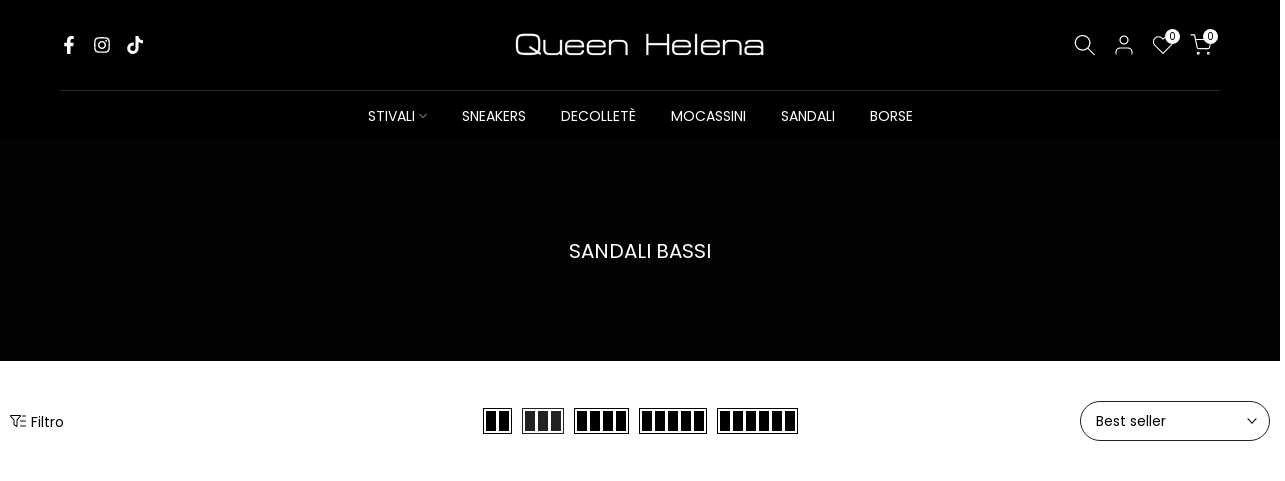

--- FILE ---
content_type: text/html; charset=utf-8
request_url: https://queenhelena.it/collections/sandali-bassi/?section_id=facets
body_size: 278
content:
<div id="shopify-section-facets" class="shopify-section t4s-section-filter t4s-section-admn2-fixed"><link rel="stylesheet" href="//queenhelena.it/cdn/shop/t/2/assets/drawer.min.css?v=145899359751424787531698680614" media="all">
<link rel="stylesheet" href="//queenhelena.it/cdn/shop/t/2/assets/facets.css?v=37224997792825273271698680614" media="all">
<div data-filter-links id="t4s-filter-hidden" class="t4s-filter-hidden is--t4s-filter-native t4s-drawer t4s-drawer__left" aria-hidden="true">
   <div class="t4s-drawer__header">
      <span>Filtro</span>
      <button class="t4s-drawer__close" data-drawer-close aria-label="Chiudi ricerca"><svg class="t4s-iconsvg-close" role="presentation" viewBox="0 0 16 14"><path d="M15 0L1 14m14 0L1 0" stroke="currentColor" fill="none" fill-rule="evenodd"></path></svg></button>
   </div>

   <div class="t4s-drawer__content">
      <div class="t4s-drawer__main">
         <div data-t4s-scroll-me class="t4s-drawer__scroll t4s-current-scrollbar">
            <form id="FacetFiltersForm" data-sidebar-links class="t4s-facets__form t4s-row t4s-g-0"><div id="blockid_1" class="t4s-col-item t4s-col-12 t4s-facet is--blockiddisponibilita">
                                 <h5 class="t4s-facet-title">Disponibilità</h5>
                                 <div class="t4s-facet-content">
                                    <ul class="t4s-filter__values is--style-checkbox t4s-current-scrollbar"><li ><a href="/collections/sandali-bassi?filter.v.availability=1"><div class="t4s-checkbox-wrapper t4s-pr t4s-oh"><svg focusable="false" viewBox="0 0 24 24" width="14" height="14" role="presentation"><path fill="currentColor" d="M9 20l-7-7 3-3 4 4L19 4l3 3z"></path></svg></div>Disponibile<span class="t4s-value-count">(2)</span></a></li><li class="is--disabled"><a href="/collections/sandali-bassi?filter.v.availability=0"><div class="t4s-checkbox-wrapper t4s-pr t4s-oh"><svg focusable="false" viewBox="0 0 24 24" width="14" height="14" role="presentation"><path fill="currentColor" d="M9 20l-7-7 3-3 4 4L19 4l3 3z"></path></svg></div>Esaurito<span class="t4s-value-count">(0)</span></a></li></ul>
                                 </div>
                           </div></form>
         </div>
      </div></div>
</div></div>

--- FILE ---
content_type: text/css
request_url: https://queenhelena.it/cdn/shop/t/2/assets/custom.css?v=146892801193030111341700501796
body_size: -594
content:
.t4s_field label{position:absolute!important}.t4s-product-categories .t4s-cat-item.t4s-current-cat a{color:#000}input.t4s_frm_input,.rendered-form .form-control,input#vat-validation{-webkit-appearance:none;display:block;padding:12px 14px;border-radius:0;border:1px solid #000;width:100%;line-height:normal;resize:none;transition:border-color .1s ease-in-out;background:0 0}.t4s-btn-style-default.t4s-btn-effect-overlay-run.t4s-btn-color-custom2{margin-top:10px}
/*# sourceMappingURL=/cdn/shop/t/2/assets/custom.css.map?v=146892801193030111341700501796 */


--- FILE ---
content_type: text/javascript
request_url: https://queenhelena.it/cdn/shop/t/2/assets/bss-b2b-js.js?v=21268606645484228281702562869
body_size: 183987
content:
!function(t){var e={};function r(a){if(e[a])return e[a].exports;var i=e[a]={i:a,l:!1,exports:{}};return t[a].call(i.exports,i,i.exports,r),i.l=!0,i.exports}r.m=t,r.c=e,r.d=function(t,e,a){r.o(t,e)||Object.defineProperty(t,e,{enumerable:!0,get:a})},r.r=function(t){"undefined"!=typeof Symbol&&Symbol.toStringTag&&Object.defineProperty(t,Symbol.toStringTag,{value:"Module"}),Object.defineProperty(t,"__esModule",{value:!0})},r.t=function(t,e){if(1&e&&(t=r(t)),8&e)return t;if(4&e&&"object"==typeof t&&t&&t.__esModule)return t;var a=Object.create(null);if(r.r(a),Object.defineProperty(a,"default",{enumerable:!0,value:t}),2&e&&"string"!=typeof t)for(var i in t)r.d(a,i,function(e){return t[e]}.bind(null,i));return a},r.n=function(t){var e=t&&t.__esModule?function(){return t.default}:function(){return t};return r.d(e,"a",e),e},r.o=function(t,e){return Object.prototype.hasOwnProperty.call(t,e)},r.p="",r(r.s=20)}([function(t,e,r){const a=r(2);BSS_B2B.taxDisplay={},BSS_B2B.taxDisplay.productPageContainer=".product__info-container,.product-main,.tp-product-content,.product-single__meta,.sf-prod__info,.product__page--info,.product-actions",t.exports={clientValidateVat:function(t,e){let r=!0,a=/^.+$/;return 0==t?a=/^[A-Za-z]{2,4}(?=.{2,12}$)[-_\s0-9]*(?:[a-zA-Z][-_\s0-9]*){0,2}$/:4==t&&(a=/^(\d{2}-\d{7})$/),r=a.test(e),r},showProductPriceIncludedVat:function(e,r){if(e&&e.shopModules){let a=document.querySelectorAll(".bss-b2b-product-vat");if(a&&a.length){a=10270===e.storeId?a[1]:a[0];let i=a.closest('form[action*="/cart/add"]');if(6605===e.storeId&&(i=document.querySelector(".product__info .product-form")),8736===e.storeId&&(i=a.closest(".product-form.theme-init")),10969===e.storeId&&(i=a.closest(".form__wrapper[data-form-wrapper]")),10104===e.storeId&&(i=document.querySelector(".tt-product-single-info")),14653===e.storeId&&(i=document.querySelector("safe-sticky.product-info")),14972===e.storeId&&(i=document.querySelector(".productView-container")),i){let a=i.querySelectorAll(".bsscommerce-ltsp-message"),o=i.querySelectorAll(".bss-ltsp-price-wrapper");if(a&&a.length||o&&o.length){let t=document.querySelectorAll("#bss-b2b-tax-inc-excl");return void(t&&t.forEach(t=>{t.remove()}))}{let a=i.querySelectorAll("select, input.single-option-selector__radio, input.product-form__single-selector, .block-swatch");if(t.exports.handleVariantChangeEvents(i,r),a.length&&(a.forEach((function(a){a.addEventListener("change",()=>{t.exports.handleVariantChangeEvents(i,r,!1)}),10104===e.storeId&&setTimeout(()=>{t.exports.showProductPriceIncludedVat(e,r)},500)})),-1!==[2447,5819,3849,5821,6605,8125,13923].indexOf(e.storeId))){let e=$('.variant-input,.product-form__input>label,.swatch-element,.select-wrapper,.options-selection__option-value-name,.swatch-group.variants-selection input[type="radio"],.swatch_pr_item');e.length&&e.on("click",(function(){t.exports.handleVariantChangeEvents(i,r,!1)}))}}}else{let i=a.closest(e.taxDisplay.productPageContainer);if(i){let e=i.querySelectorAll('select, input.single-option-selector__radio, input.product-form__single-selector, variant-radios input[type="radio"]');e&&(t.exports.handleVariantChangeEvents(i,r),e.forEach((function(e){e.addEventListener("change",()=>{t.exports.handleVariantChangeEvents(i,r,!1)})})))}}}}9605===e.storeId&&e.page.isCartPage()&&e.cp.changeProductPrice(r,!1,!1)},handleVariantChangeEvents:function(e,r,a){setTimeout((function(){let i=e.querySelector('select[name="id"], input[name="id"], select[data-variant-input], .option-lists');if(i){let e=i.value;[6054,11946].includes(BSS_B2B.storeId)&&(e=window.location.href.split("=")[1],(!e||11946===BSS_B2B.storeId&&e&&isNaN(e))&&(e=i.value||i.getAttribute("value"))),t.exports.bssB2BChangeVatPrice(e,r,a)}}),200)},bssB2BGetAppliedTaxRate:function(t){let e=parseFloat(BSS_B2B.countryTax),r=!1;if(t){let a=t.split(",");a.length>0&&(BSS_B2B.taxOverridesByCountryCode&&BSS_B2B.taxOverridesByCountryCode.length>0||BSS_B2B.taxOverridesRestOfWorld&&BSS_B2B.taxOverridesRestOfWorld.length>0)&&(BSS_B2B.taxOverridesByCountryCode.every(t=>{for(let i=0;i<a.length;i++){if(a[i]===t.collection_id)return e=parseFloat(t.value/100),r=!0,!1}return!0}),r||BSS_B2B.taxOverridesRestOfWorld.every(t=>{for(let r=0;r<a.length;r++){if(a[r]===t.collection_id)return e=parseFloat(t.value/100),!1}return!0}))}return e},bssB2BGetAppliedTaxRateForABQB:function(e,r){let a=parseFloat(BSS_B2B.countryTax);if(e){let i=null,o=null;"product"===r?(o=document.querySelector('.bss-b2b-product-vat[data-product-id="'+e+'"]'),o&&(i=o.getAttribute("data-product-collections"))):"cart"===r&&(o=document.querySelector('.bss-b2b-cart-vat[data-cart-vat-item-key="'+e+'"]'),o&&(i=o.getAttribute("data-cart-item-collections"))),a=t.exports.bssB2BGetAppliedTaxRate(i)}return a},bssB2BCustomVatPrice:function(e,r,a,i,o,n,s){if(e||r){let c=r.getAttribute("data-included-vat-text"),l=e.getAttribute("data-excluded-vat-text"),d=document.createElement("span");d.className="price-no-vat",e.appendChild(d);let u=document.createElement("span");u.className="price-has-vat",r.appendChild(u);let p=document.createElement("span");p.className="text-no-vat",e.appendChild(p);let b=document.createElement("span");b.className="text-has-vat",r.appendChild(b),l='<span class="bss-b2b-translation-td-excluded_vat_text">&nbsp;'+l+"</span>",c='<span class="bss-b2b-translation-td-included_vat_text">&nbsp;'+c+"</span>",n.taxes_included?a&&a.taxable||s?(d.innerHTML=t.exports.formatMoney(i.price*(1/(1+o)),n),p.innerHTML=l,u.innerHTML=i.price_formatted,b.innerHTML=c):(d.innerHTML=i.price_formatted,p.innerHTML=l,u.innerHTML=i.price_formatted,b.innerHTML=c):a&&a.taxable||s?(d.innerHTML=i.price_formatted,p.innerHTML=l,u.innerHTML=t.exports.formatMoney(i.price*(1+o),n),b.innerHTML=c):(d.innerHTML=i.price_formatted,p.innerHTML=l,u.innerHTML=i.price_formatted,b.innerHTML=c),BSS_B2B.integrate.langShop.handleAllTranslation("td")}},bssB2BChangeVatPrice:function(e,r,i,o=!1){let n,s=a.getAppliedRule(BSS_B2B,r),c=BSS_B2B.taxDisplayTranslations&&BSS_B2B.taxDisplayTranslations.included_vat_text,l=BSS_B2B.taxDisplayTranslations&&BSS_B2B.taxDisplayTranslations.excluded_vat_text,d=r.customer&&r.customer.tags?r.customer.tags.map(t=>t.toLowerCase()):[];if(6579===BSS_B2B.storeId&&(BSS_B2B.page.isCollectionPage()||BSS_B2B.page.isSearchPage())&&(s=a.getAppliedRuleCollectionPage(BSS_B2B,r)),2896===BSS_B2B.storeId){let t=document.getElementById("bss-b2b-tax-inc-excl");t&&t.remove()}if(!("undefined"!=typeof bssB2BProduct||[2087,5302].includes(BSS_B2B.storeId)&&r.quickview))return;if(7691===BSS_B2B.storeId&&(c=document.querySelector("[data-included-vat-text]").getAttribute("data-included-vat-text")),2087===BSS_B2B.storeId&&r.quickview){n=JSON.parse(document.querySelector(".modal.modal--is-active #bss-b2b-custom-quickview-product").innerText).variantIdArrayMap[e]}else if(5302===BSS_B2B.storeId&&r.quickview){n=JSON.parse(document.querySelector("#bss-b2b-custom-quickview-product-"+r.nowProductId).innerText).variantIdArrayMap[e]}else if(3794===BSS_B2B.storeId&&"/"===window.location.pathname){n=JSON.parse(document.querySelector("#bss-b2b-custom-feature-product").innerText).variantIdArrayMap[e]}else n=bssB2BProduct.variantIdArrayMap[e];let u=n;if(u){if((i||0===parseFloat(i))&&(u.price_formatted=t.exports.formatMoney(i,r),u.price=i),[13760].includes(BSS_B2B.storeId)&&(u.price_formatted=t.exports.formatMoney(u.price,r)),7959===BSS_B2B.storeId){window.BSS_B2B.executeAction({tag:"customize_td",shopData:r,isProductDetail:!0})&&(u.price_formatted=t.exports.formatMoney(u.price,r))}let e=document.querySelectorAll('.bss-b2b-product-vat[data-product-id="'+n.product_id+'"]');if(o&&o.variants&&void 0===o.variants)return;for(let a of e){let e=a.getAttribute("data-product-collections"),i=a.querySelector(".bss-b2b-product-vat-price-no-vat"),o=a.querySelector(".bss-b2b-product-vat-price-has-vat");11501===BSS_B2B.storeId&&(d.includes("b2b")?(Object.assign(a.style,{display:"flex",flexDirection:"column",lineHeight:"30px"}),l=""):(Object.assign(a.style,{display:"flex",flexDirection:"column-reverse",lineHeight:"30px"}),c=""));let p='<span class="bss-b2b-translation-td-included_vat_text">'+c+"</span>",b='<span class="bss-b2b-translation-td-excluded_vat_text">'+l+"</span>";if(3879===BSS_B2B.storeId&&BSS_B2B.shopModules.forEach(t=>{"mc"==t.code&&1==t.status&&(a.style.display="none")}),!s){let t=document.querySelectorAll("#bss-b2b-tax-inc-excl");return void(t&&t.forEach(t=>{t.remove()}))}{switch(s.display_price_type){case 0:break;case 1:i.style.display="none";break;case 2:o.style.display="none",b=b.replace("|","")}let e=s.inc_text_color,r=s.exc_text_color;i.style.color=r,o.style.color=e;let a=s.ratio_type;11501===BSS_B2B.storeId&&(a=d.includes("b2b")?6:0);let n=t.exports.changeFontSizeOfPriceVatEle(a);o.style["font-size"]=n.fontSizePriceHasVat,i.style["font-size"]=n.fontSizePriceNoVat}let m=t.exports.bssB2BGetAppliedTaxRate(e);5010!==BSS_B2B.storeId?(r.taxes_included?n.taxable?(i.innerHTML=t.exports.formatMoney(u.price*(1/(1+m)),r)+" "+b,o.innerHTML=u.price_formatted+" "+p):(i.innerHTML=u.price_formatted+" "+b,o.innerHTML=u.price_formatted+" "+p):n.taxable?(i.innerHTML=u.price_formatted+" "+b,o.innerHTML=t.exports.formatMoney(u.price*(1+m),r)+" "+p):(i.innerHTML=u.price_formatted+" "+b,o.innerHTML=u.price_formatted+" "+p),window.BSS_B2B.executeAction({tag:"price_all",storeId:2896,BSS_B2B:BSS_B2B,priceElement:a,shopData:r,appliedDisplayRule:s,appliedTax:m,parentClassName:"bss-b2b-product-compare-price-vat",productId:n.product_id}),11501===BSS_B2B.storeId&&(d.includes("b2b")?o.innerHTML="("+o.innerHTML+")":i.innerHTML="("+i.innerHTML+")"),BSS_B2B.integrate.langShop.handleAllTranslation("td")):t.exports.bssB2BCustomVatPrice(i,o,n,u,m,r,null)}14972===BSS_B2B.storeId&&BSS_B2B.page.isProductPage()&&document.dispatchEvent(new Event("doneCalcVatPriceOnProductPage"))}},bssB2BChangeVatPriceOnQBABTable:function(e,r,a,i,o){let n="",s="",c="",l=BSS_B2B.taxDisplayTranslations&&BSS_B2B.taxDisplayTranslations.included_vat_text,d=BSS_B2B.taxDisplayTranslations&&BSS_B2B.taxDisplayTranslations.excluded_vat_text,u=t.exports.bssB2BGetAppliedTaxRateForABQB(e,o.template),p=r*(1/(1+u)),b=r*(1+u);switch(o.taxes_included?i?(n=t.exports.calculateVatPriceOnQBABTable(p,d,o,"excluded"),s=t.exports.calculateVatPriceOnQBABTable(r,l,o,"included")):(n=t.exports.calculateVatPriceOnQBABTable(r,d,o,"excluded"),s=t.exports.calculateVatPriceOnQBABTable(r,l,o,"included")):i?(n=t.exports.calculateVatPriceOnQBABTable(r,d,o,"excluded"),s=t.exports.calculateVatPriceOnQBABTable(b,l,o,"included")):(n=t.exports.calculateVatPriceOnQBABTable(r,d,o,"excluded"),s=t.exports.calculateVatPriceOnQBABTable(r,l,o,"included")),BSS_B2B.integrate.langShop.handleAllTranslation("td"),a.display_price_type){case 0:c=8915===BSS_B2B.storeId?"<div>"+n+"</div>":"<div>"+n+"</div><div>"+s+"</div>";break;case 1:c=s;break;case 2:c=n}return c},bssB2BChangeVatPriceOnABRange:function(e,r,a,i,o,n){let s="",c="",l="",d=BSS_B2B.taxDisplayTranslations&&BSS_B2B.taxDisplayTranslations.included_vat_text,u=BSS_B2B.taxDisplayTranslations&&BSS_B2B.taxDisplayTranslations.excluded_vat_text.replace("|",""),p=t.exports.bssB2BGetAppliedTaxRateForABQB(e,n.template),b=r*(1/(1+p)),m=a*(1/(1+p)),f=r*(1+p),g=a*(1+p);switch(n.taxes_included?o?(s=t.exports.calculateVatPriceOnABRange(b,m,u,n,"excluded"),c=t.exports.calculateVatPriceOnABRange(r,a,d,n,"included")):(s=t.exports.calculateVatPriceOnABRange(r,a,u,n,"excluded"),c=t.exports.calculateVatPriceOnABRange(r,a,d,n,"included")):o?(s=t.exports.calculateVatPriceOnABRange(r,a,u,n,"excluded"),c=t.exports.calculateVatPriceOnABRange(f,g,d,n,"included")):(s=t.exports.calculateVatPriceOnABRange(r,a,u,n,"excluded"),c=t.exports.calculateVatPriceOnABRange(r,a,d,n,"included")),BSS_B2B.integrate.langShop.handleAllTranslation("td"),i.display_price_type){case 0:l="<div>"+s+"</div><div>"+c+"</div>";break;case 1:l=c;break;case 2:l=s}return l},bssB2BChangeCollectionItemVatPrice:function(e,r,a,i,o=!1){if(!i){let t=document.querySelectorAll(".bss-b2b-collection-item-vat"),e=document.querySelectorAll('[class^="bss-b2b-collection-item-vat-style"]');return t&&t.forEach(t=>{t.remove()}),void(e&&e.forEach(t=>{t.remove()}))}let n=document.querySelector('.bss-b2b-collection-item-vat[data-collection-item-id="'+e+'"]');if(o&&(n=o.isFeatured?document.querySelector('.bss-b2b-collection-item-vat[data-collection-item-id="'+e+'"][data-collection-item-is-featured-product="true"]'):document.querySelector('.bss-b2b-collection-item-vat[data-collection-item-id="'+e+'"][data-collection-item-is-featured-product="false"]')),1===i.product_condition_type)-1!==i.product_ids.indexOf(e)?t.exports.bssB2BChangePriceWithCP(e,r,a,i,o):!BSS_B2B.page.isProductPage()&&n&&(n.innerHTML=t.exports.formatMoney(a,r));else if(0===i.product_condition_type)t.exports.bssB2BChangePriceWithCP(e,r,a,i,o);else{let s=encodeURI("/search?q=id:"+e+"&view=bss.b2b");$.get(s,(function(s){let c=[];try{c=JSON.parse(s);let l=!1;if(2===i.product_condition_type){let t=i.product_collections.split(",");c[0].collections.forEach(e=>{-1!==t.indexOf(""+e)&&(l=!0)})}l?t.exports.bssB2BChangePriceWithCP(e,r,a,i,o):n.innerHTML=t.exports.formatMoney(a,r)}catch(t){console.log("B2B could not parse data: JSON parse returns no item")}}))}},bssB2BChangePriceWithCP:function(e,r,a,i,o=!1){let n={};if(n){let s="";r.section&&"featured-product"===r.section&&(s=r.parentSelector?r.parentSelector+" ":"");let c=document.querySelectorAll(s+'.bss-b2b-collection-item-vat[data-collection-item-id="'+e+'"]');o&&(o.isFeatured?(c=document.querySelectorAll('.bss-b2b-collection-item-vat[data-collection-item-id="'+e+'"][data-collection-item-is-featured-product="true"]'),c.length||(c=document.querySelectorAll('.bss-b2b-collection-item-vat[data-collection-item-id="'+e+'"][data-collection-item-is-featured-product="false"]'))):c=document.querySelectorAll('.bss-b2b-collection-item-vat[data-collection-item-id="'+e+'"][data-collection-item-is-featured-product="false"]')),(a||0===parseFloat(a))&&(a=parseFloat(a),n.price_formatted=t.exports.formatMoney(a,r),n.price=a);let l=!1;if(7959===BSS_B2B.storeId){const e=window.BSS_B2B.executeAction({tag:"customize_td",shopData:r,isProductDetail:!1});e&&(n.price_formatted=t.exports.formatMoney(n.price,r),l=e)}c&&c.length&&c.forEach(e=>{if(e.setAttribute("bss-b2b-cp","true"),2===i.apply_to_page&&BSS_B2B.page.isProductPage()&&"PRODUCT-INFO"===e.parentNode.parentNode.tagName)return;let a=e.getAttribute("data-collection-item-collections"),o=e.querySelector(".bss-b2b-product-vat-price-no-vat"),s=e.querySelector(".bss-b2b-product-vat-price-has-vat"),c='<span class="bss-b2b-translation-td-included_vat_text">'+s.getAttribute("data-included-vat-text")+"</span>",d='<span class="bss-b2b-translation-td-excluded_vat_text">'+o.getAttribute("data-excluded-vat-text")+"</span>",u=e.getAttribute("data-collection-item-variant-taxable"),p=e.getAttribute("data-collection-item-is-featured-product");if(u="true"===u,p="true"===p,p&&r.variant){u=JSON.parse(e.querySelector("#bss-b2b-product-data").innerText).variantIdArrayMap[r.variant].taxable}if(!i){let t=document.querySelectorAll(".bss-b2b-collection-item-vat"),e=document.querySelectorAll('[class^="bss-b2b-collection-item-vat-style"]');return t&&t.forEach(t=>{t.remove()}),void(e&&e.forEach(t=>{t.remove()}))}{switch(i.display_price_type){case 0:break;case 1:o.style.display="none";break;case 2:s.style.display="none",d=d.replace("|","")}let e=i.inc_text_color,r=i.exc_text_color;o.style.color=r,s.style.color=e;let a=i.ratio_type,n=t.exports.changeFontSizeOfPriceVatEle(a);s.style["font-size"]=n.fontSizePriceHasVat,o.style["font-size"]=n.fontSizePriceNoVat}l&&7959===BSS_B2B.storeId&&(d="");let b=t.exports.bssB2BGetAppliedTaxRate(a);if(5010!==BSS_B2B.storeId){if(r.taxes_included?u?(o.innerHTML=t.exports.formatMoney(n.price*(1/(1+b)),r)+" "+d,s.innerHTML=n.price_formatted+" "+c):(o.innerHTML=n.price_formatted+" "+d,s.innerHTML=n.price_formatted+" "+c):u?(o.innerHTML=n.price_formatted+" "+d,s.innerHTML=t.exports.formatMoney(n.price*(1+b),r)+" "+c):(o.innerHTML=n.price_formatted+" "+d,s.innerHTML=n.price_formatted+" "+c),9396===BSS_B2B.storeId&&(o.innerHTML="ab "+o.textContent),[6613].includes(BSS_B2B.storeId)&&(BSS_B2B.page.isCollectionPage()||BSS_B2B.page.isSearchPage())){let t=o.innerHTML.split(" "),e=t[0],r=t.slice(1).join(" "),a=e.split(","),i="<b>"+a[0]+"<sup>"+a[1]+"</sup></b>";o.innerHTML=i+" "+r}BSS_B2B.integrate.langShop.handleAllTranslation("td")}else t.exports.bssB2BCustomVatPrice(o,s,null,n,b,r,u)})}},bssB2BChangeCollectionItemVatPriceWithoutCP:function(e,r){let a="";e.section&&"featured-product"===e.section&&(a=e.parentSelector?e.parentSelector+" ":"");let i=document.querySelectorAll(a+'.bss-b2b-collection-item-vat:not([bss-b2b-cp="true"])');if(e.quickview&&e.storeId&&2087===e.storeId&&(i=document.querySelectorAll(".modal.modal--quick-shop.modal--is-active .bss-b2b-product-vat")),i.length||[13069,994].includes(BSS_B2B.storeId)){if(!r){let t=document.querySelectorAll(".bss-b2b-collection-item-vat, #bss-b2b-cart-vat-style"),e=document.querySelectorAll('[class^="bss-b2b-collection-item-vat-style"]');return t&&t.forEach(t=>{t.remove()}),void(e&&e.forEach(t=>{t.remove()}))}i.forEach(a=>{let i=a.getAttribute("data-collection-item-id");if(1===r.product_condition_type){if(-1!==r.product_ids.indexOf(i))t.exports.bssB2BChangeElementPrice(a,e,r);else if(!BSS_B2B.page.isProductPage()){let r=a.getAttribute("data-collection-item-variant-price");a.innerHTML=t.exports.formatMoney(r,e)}}else if(0===r.product_condition_type)t.exports.bssB2BChangeElementPrice(a,e,r);else{let o=encodeURI("/search?q=id:"+i+"&view=bss.b2b");$.get(o,(function(i){let o=[];try{o=JSON.parse(i);let n=!1;if(2===r.product_condition_type){let t=r.product_collections.split(",");o[0].collections.forEach(e=>{-1!==t.indexOf(""+e)&&(n=!0)})}else if(3===r.product_condition_type){let t=r.product_tags.split(",");o[0].tags.forEach(e=>{-1!==t.indexOf(""+e)&&(n=!0)})}if(n)t.exports.bssB2BChangeElementPrice(a,e,r);else{let r=a.getAttribute("data-collection-item-variant-price");a.innerHTML=t.exports.formatMoney(r,e)}}catch(t){console.log("B2B could not parse data: JSON parse returns no item")}}))}if(2896===BSS_B2B.storeId){let o=a.getAttribute("data-product-collections"),n=t.exports.bssB2BGetAppliedTaxRate(o);window.BSS_B2B.executeAction({tag:"price_all",storeId:2896,BSS_B2B:BSS_B2B,priceElement:a,shopData:e,appliedDisplayRule:r,appliedTax:n,parentClassName:"bss-b2b-product-compare-price-vat",productId:i})}})}},bssB2BChangeElementPrice:function(e,r,a){if(2===a.apply_to_page&&BSS_B2B.page.isProductPage()&&"PRODUCT-INFO"===e.parentNode.parentNode.tagName)return;let i=BSS_B2B.taxDisplayTranslations&&BSS_B2B.taxDisplayTranslations.included_vat_text,o=BSS_B2B.taxDisplayTranslations&&BSS_B2B.taxDisplayTranslations.excluded_vat_text;7691===BSS_B2B.storeId&&(i=document.querySelector("[data-included-vat-text]").getAttribute("data-included-vat-text"));let n=e.getAttribute("data-collection-item-collections"),s=e.querySelector(".bss-b2b-product-vat-price-no-vat"),c=e.querySelector(".bss-b2b-product-vat-price-has-vat"),l='<span class="bss-b2b-translation-td-included_vat_text">'+i+"</span>",d='<span class="bss-b2b-translation-td-excluded_vat_text">'+o+"</span>",u=e.getAttribute("data-collection-item-variant-taxable"),p=e.getAttribute("data-collection-item-variant-price"),b=e.getAttribute("data-collection-item-is-featured-product");u="true"===u,b="true"===b;if([8125,8411].includes(BSS_B2B.storeId)){let t,r=e.closest(".product-varient[productid]");if(r){let e=r.querySelector(".product-price-custom");e&&(t=e.getAttribute("variant-price")),p=t||p}}let m={};if(5284===BSS_B2B.storeId&&(p=e.parentElement.getAttribute("bss-b2b-customize-product-price-min-5284")),r.quickview&&r.storeId&&2087===r.storeId&&!p&&(p=r.product.price),5750===BSS_B2B.storeId){let t=document.querySelector("[bss-b2b-customize-5750]");t&&t.remove()}if(b&&r.variant){let t=JSON.parse(e.querySelector("#bss-b2b-product-data").innerText).variantIdArrayMap[r.variant];p=t.price,u=t.taxable}if(m.price_formatted=t.exports.formatMoney(p,r),m.price=p,a){switch(a.display_price_type){case 0:break;case 1:s.style.display="none";break;case 2:c.style.display="none",d=d.replace("|","")}let e=a.inc_text_color,r=a.exc_text_color;s.style.color=r,c.style.color=e;let i=a.ratio_type,o=t.exports.changeFontSizeOfPriceVatEle(i);c.style["font-size"]=o.fontSizePriceHasVat,s.style["font-size"]=o.fontSizePriceNoVat}if(7959===BSS_B2B.storeId){BSS_B2B.customize.td.showPriceCustomerTags(BSS_B2B,r,!1)&&(m.price_formatted=t.exports.formatMoney(m.price,r),d="")}let f=t.exports.bssB2BGetAppliedTaxRate(n);5010!==BSS_B2B.storeId?(r.taxes_included?u?(s.innerHTML=t.exports.formatMoney(m.price*(1/(1+f)),r)+" "+d,c.innerHTML=m.price_formatted+" "+l):(s.innerHTML=m.price_formatted+" "+d,c.innerHTML=m.price_formatted+" "+l):u?(s.innerHTML=m.price_formatted+" "+d,c.innerHTML=t.exports.formatMoney(m.price*(1+f),r)+" "+l):(s.innerHTML=m.price_formatted+" "+d,c.innerHTML=m.price_formatted+" "+l),[11796,13755,14653].includes(BSS_B2B.storeId)&&document.dispatchEvent(new Event("doneCalcVatPrice")),BSS_B2B.integrate.langShop.handleAllTranslation("td")):t.exports.bssB2BCustomVatPrice(s,c,null,m,f,r,u)},bssB2BCartLineItemChangeVatPrice:function(e,r,a,i,o,n=!1){let s=document.querySelector('.bss-b2b-cart-vat[data-cart-vat-line-item-key="'+e+'"]'),c=document.querySelectorAll(".bss-b2b-cart-vat[data-cart-vat-line-item-key]"),l=document.querySelectorAll('.bss-b2b-cart-vat[data-cart-vat-line-item-key="'+e+'"]'),d=!0;return c&&c.length?9629!==BSS_B2B.storeId&&(s=c[o]):c&&c.length||![2896,8949,9605,3879,10564,10989,12292,10876,10788,994,14730].includes(BSS_B2B.storeId)||(s=document.querySelector('.bss-b2b-cart-vat[data-cart-vat-item-key="'+e+'"]'),d=!1),14897!==BSS_B2B.storeId||0!==c.length&&0!==l.length&&s||(s=document.querySelector('.bss-b2b-cart-vat[data-cart-vat-item-key="'+e+'"]'),c=document.querySelectorAll(".bss-b2b-cart-vat[data-cart-vat-item-key]"),l=document.querySelectorAll('.bss-b2b-cart-vat[data-cart-vat-item-key="'+e+'"]')),l.length>1?(l.forEach((function(o){o.setAttribute("data-cart-variant-taxable",n),t.exports.bssB2BCartShowVatPrice(e,r,a,i,o)})),t.exports.bssB2BCartShowVatPrice(e,r,a,i,l[0])):(s&&s.setAttribute("data-cart-variant-taxable",n),t.exports.bssB2BCartShowVatPrice(e,r,a,i,s,d))},bssB2BCartItemChangeVatPrice:function(e,r,a,i,o,n=!1){if(!i){let t=document.querySelectorAll(".bss-b2b-cart-vat");t&&t.forEach(t=>{t.remove()});let e=document.querySelectorAll(".bss-b2b-cart-vat-subtotal");return void(e&&e.forEach(t=>{t.remove()}))}let s=document.querySelector('.bss-b2b-cart-vat[data-cart-vat-item-key="'+e+'"]'),c="";4229===BSS_B2B.storeId&&(c=".main-container "),10270===BSS_B2B.storeId&&(c=".cart__item "),10564===BSS_B2B.storeId&&(c=".cart-order "),11499===BSS_B2B.storeId&&(c="#main-cart-items ");let l=document.querySelectorAll(c+".bss-b2b-cart-vat[data-cart-vat-item-key]");l&&l.length&&9629!==BSS_B2B.storeId&&(s=l[o]),s&&s.setAttribute("data-cart-variant-taxable",n),-1!==[13819].includes(BSS_B2B.storeId)?(l=document.querySelectorAll('.bss-b2b-cart-vat[data-cart-vat-item-key="'+e+'"]'),l.forEach(o=>t.exports.bssB2BCartShowVatPrice(e,r,a,i,o))):t.exports.bssB2BCartShowVatPrice(e,r,a,i,s)},bssB2BCartChangePrice:function(e,r,a,i,o){let n=a.price,s=a.price,c=BSS_B2B.taxDisplayTranslations&&BSS_B2B.taxDisplayTranslations.included_vat_text,l=BSS_B2B.taxDisplayTranslations&&BSS_B2B.taxDisplayTranslations.excluded_vat_text;7691===BSS_B2B.storeId&&(c=document.querySelector("[data-included-vat-text]").getAttribute("data-included-vat-text"));let d=r.customer&&r.customer.tags?r.customer.tags.map(t=>t.toLowerCase()):[];11501===BSS_B2B.storeId&&(d.includes("b2b")?(Object.assign(e.style,{display:"flex",flexDirection:"column",lineHeight:"30px"}),l=""):(Object.assign(e.style,{display:"flex",flexDirection:"column-reverse",lineHeight:"30px"}),c=""));let u=e.getAttribute("data-cart-item-collections"),p=e.querySelector(".bss-b2b-cart-item-no-vat-price"),b=e.querySelector(".bss-b2b-cart-item-with-vat-price"),m='<span class="bss-b2b-translation-td-included_vat_text">'+c+"</span>",f='<span class="bss-b2b-translation-td-excluded_vat_text">'+l+"</span>",g=e.getAttribute("data-cart-variant-taxable");if(g="true"===g,i){switch(i.display_price_type){case 0:break;case 1:p.style.display="none";break;case 2:b.style.display="none",f=f.replace("|","")}let e=i.inc_text_color,r=i.exc_text_color;p.style.color=r,b.style.color=e;let a=i.ratio_type;11501===BSS_B2B.storeId&&(a=d.includes("b2b")?6:0);let o=t.exports.changeFontSizeOfPriceVatEle(a);b.style["font-size"]=o.fontSizePriceHasVat,p.style["font-size"]=o.fontSizePriceNoVat}let _=t.exports.bssB2BGetAppliedTaxRate(u);if(5010!==BSS_B2B.storeId&&o){if(r.taxes_included?g?(n=a.price*(1/(1+_)),13760===BSS_B2B.storeId&&(n=Number(n.toFixed(0))),p.innerHTML=t.exports.formatMoney(n,r)+" "+f,b.innerHTML=a.price_formatted+" "+m):(p.innerHTML=a.price_formatted+" "+f,b.innerHTML=a.price_formatted+" "+m):g?(s=a.price*(1+_),p.innerHTML=a.price_formatted+" "+f,b.innerHTML=t.exports.formatMoney(s,r)+" "+m):(p.innerHTML=a.price_formatted+" "+f,b.innerHTML=a.price_formatted+" "+m),11378===BSS_B2B.storeId){const a=e.getAttribute("data-cart-vat-item-key"),o=e.getAttribute("data-cart-vat-line-item-key");if(a||o){let e=null,c=null;if(a?(e=window.localStorage.getItem(a),c=a):o&&(e=window.localStorage.getItem(o),c=o),e){const l=JSON.parse(e),d=Number(l.totalExtraPrice);if(!Number.isNaN(d)&&c){let e=!1;const l=BSS_B2B.cart.itemsMap.get(c);if(a)s+=100*d,n+=100*d,e=!0;else if(o){const t=document.querySelector(`[id^="updates_${o}"]`);if(t){const r=Number(t.value);Number.isNaN(r)||(s+=d*r*100,n+=d*r*100,e=!0)}}e&&(p.innerHTML=t.exports.formatMoney(n,r)+" "+f,b.innerHTML=t.exports.formatMoney(s,r)+" "+m,!l.appliedTaxDisplayRule&&BSS_B2B.cart.itemsMap&&(l.appliedTaxDisplayRule=i,BSS_B2B.cart.itemsMap.set(c,l)))}}}}11501===BSS_B2B.storeId&&(d.includes("b2b")?b.innerHTML="("+b.innerHTML+")":p.innerHTML="("+p.innerHTML+")"),BSS_B2B.integrate.langShop.handleAllTranslation("td")}else o&&t.exports.bssB2BCustomVatPrice(p,b,null,a,_,r,g),g&&(r.taxes_included?n=a.price*(1/(1+_)):s=a.price*(1+_));return{itemNoVat:n,itemWithVat:s}},bssB2BCartShowVatPrice:function(e,r,a,i,o,n=!0){let s=Number(a),c=Number(a),l={};(a||0===parseFloat(a))&&(a=parseFloat(a),l.price_formatted=t.exports.formatMoney(a,r),l.price=a);let d=o;if(d){let a=d.getAttribute("data-cart-item-collections"),o=d.getAttribute("data-cart-variant-taxable");o="true"===o;let u=t.exports.bssB2BGetAppliedTaxRate(a);if(r.taxes_included?o&&(s=l.price*(1/(1+u))):o&&(c=l.price*(1+u)),!i&&BSS_B2B.page.isCartPage()){let t=document.querySelectorAll(".bss-b2b-collection-item-vat"),e=document.querySelectorAll('[class^="bss-b2b-collection-item-vat-style"]');return t&&t.forEach(t=>{t.remove()}),e&&e.forEach(t=>{t.remove()}),{itemNoVatPrice:s,itemWithVatPrice:c}}let p=r.cart.items.filter(t=>t.key===e),b=p&&p.length?p[0].product_id:parseInt(d.getAttribute("data-cart-item-id")),m=!1,f=!0;if(i&&1===i.product_condition_type)-1!==i.product_ids.indexOf(""+b)&&(m=!0),f=!1;else if(i&&0===i.product_condition_type)m=!0,f=!1;else if(i&&b)if(3===i.product_condition_type){let e=i.product_tags.split(","),a=r.line_item_products.filter(t=>t.id===b);if(a&&a.length>0)a[0].tags.forEach(t=>{-1!==e.indexOf(""+t)&&(m=!0)}),f=!1;else{let a=encodeURI("/search?q=id:"+b+"&view=bss.b2b");$.get(a,(function(a){let o=[];try{o=JSON.parse(a);let u=!1;if(o[0].tags.forEach(t=>{-1!==e.indexOf(""+t)&&(u=!0)}),u){const{itemNoVat:e,itemWithVat:a}=t.exports.bssB2BCartChangePrice(d,r,l,i,n);s=e,c=a}else d.innerHTML=l.price_formatted;return f=!1,{itemNoVatPrice:s,itemWithVatPrice:c}}catch(t){console.log("B2B could not parse data: JSON parse returns no item")}}))}}else if(2===i.product_condition_type){let e=encodeURI("/search?q=id:"+b+"&view=bss.b2b");$.get(e,(function(e){let a=[];try{a=JSON.parse(e);let o=!1,u=i.product_collections.split(",");if(a[0].collections.forEach(t=>{-1!==u.indexOf(""+t)&&(o=!0)}),o){const{itemNoVat:e,itemWithVat:a}=t.exports.bssB2BCartChangePrice(d,r,l,i,n);s=e,c=a}else d.innerHTML=l.price_formatted;return f=!1,{itemNoVatPrice:s,itemWithVatPrice:c}}catch(t){console.log("B2B could not parse data: JSON parse returns no item")}}))}if(m){const{itemNoVat:e,itemWithVat:a}=t.exports.bssB2BCartChangePrice(d,r,l,i,n);s=e,c=a}else f||(d.innerHTML=l.price_formatted)}return{itemNoVatPrice:s,itemWithVatPrice:c}},bssB2BCartChangeSubtotalVatPrice:function(e,r,a,i){let o=e.customer&&e.customer.tags?e.customer.tags.map(t=>t.toLowerCase()):[];if(!i){let t=document.querySelector("#bss-b2b-cart-vat-style");return void(t&&t.remove())}let n=0;if(e.line_item_products.map(t=>{if(0===i.product_condition_type)n=e.line_item_products.length;else if(1===i.product_condition_type){-1!==i.product_ids.split(",").indexOf(""+t.id)&&n++}else if(3===i.product_condition_type){let e=i.product_tags.split(",");t.tags.forEach(t=>{-1!==e.indexOf(""+t)&&n++})}}),2===i.product_condition_type){let t=document.querySelectorAll(".bss-b2b-cart-vat");t&&t.length&&t.forEach(t=>{let e=t.getAttribute("data-cart-item-collections").split(","),r=i.product_collections.split(","),a=!1;r.map(t=>{-1!==e.indexOf(t)&&(a=!0)}),a&&n++})}let s=document.querySelectorAll(".bss-b2b-cart-vat-subtotal");s&&s.length&&s.forEach(s=>{if(s)if(n===e.line_item_products.length||2===i.product_condition_type&&n===2*e.line_item_products.length){let n=s.querySelector(".bss-b2b-cart-no-vat-price"),c=s.querySelector(".bss-b2b-cart-with-vat-price"),l=BSS_B2B.taxDisplayTranslations&&BSS_B2B.taxDisplayTranslations.included_vat_text,d=BSS_B2B.taxDisplayTranslations&&BSS_B2B.taxDisplayTranslations.excluded_vat_text;if(7691===BSS_B2B.storeId&&(l=document.querySelector("[data-included-vat-text]").getAttribute("data-included-vat-text")),11501===BSS_B2B.storeId&&(o.includes("b2b")?(Object.assign(s.style,{display:"flex",flexDirection:"column",lineHeight:"30px"}),d=""):(Object.assign(s.style,{display:"flex",flexDirection:"column-reverse",lineHeight:"30px"}),l="")),i){switch(i.display_price_type){case 0:break;case 1:n.style.display="none";break;case 2:c.style.display="none",d=d.replace("|","")}let e=i.inc_text_color,r=i.exc_text_color;n.style.color=r,c.style.color=e;let a=i.ratio_type;11501===BSS_B2B.storeId&&(a=o.includes("b2b")?6:0);let s=t.exports.changeFontSizeOfPriceVatEle(a);c.style["font-size"]=s.fontSizePriceHasVat,n.style["font-size"]=s.fontSizePriceNoVat}if(5010!==BSS_B2B.storeId){if(12353===BSS_B2B.storeId&&(BSS_B2B.page.isCartPage()?(a/=3,r/=3):(a/=2,r/=2)),n.innerHTML=t.exports.formatMoney(a,e)+' <span class="bss-b2b-translation-td-excluded_vat_text">'+d+"</span>",c.innerHTML=t.exports.formatMoney(r,e)+' <span class="bss-b2b-translation-td-included_vat_text">'+l+"</span>",12733===BSS_B2B.storeId&&document.dispatchEvent(new Event("doneCalcVatPrice")),11501===BSS_B2B.storeId)o.includes("b2b")?c.innerHTML="("+c.innerHTML+")":n.innerHTML="("+n.innerHTML+")";else if(11610===BSS_B2B.storeId){n.style.display="block";let o=document.createElement("span"),s=i.ratio_type,l=i.inc_text_color,d=t.exports.changeFontSizeOfPriceVatEle(s);o.style.fontSize=d.fontSizePriceHasVat,o.style.color=l,o.style.display="block",o.innerHTML="Taxes: "+t.exports.formatMoney(r-a,e),c.insertAdjacentElement("afterend",o)}BSS_B2B.integrate.langShop.handleAllTranslation("td")}else a=t.exports.formatMoney(a,e),r=t.exports.formatMoney(r,e),t.exports.bssB2BCustomVatSubtotalPrice(n,c,r,a)}else s.innerHTML=t.exports.formatMoney(r,e),s.style.textAlign="center"})},bssB2BCartChangeAllVatPriceWithoutCP:function(e,r){if(!r){let t=document.querySelectorAll(".bss-b2b-cart-vat");t&&t.forEach(t=>{t.remove()});let e=document.querySelectorAll(".bss-b2b-cart-vat-subtotal");e&&e.forEach(t=>{t.remove()});let r=document.querySelector("#bss-b2b-cart-vat-style");return void(r&&r.remove())}let a=document.querySelectorAll(".bss-b2b-cart-vat[data-cart-vat-item-key]");a.length&&a.forEach(a=>{let i=a.getAttribute("data-cart-vat-item-key"),o=a.getAttribute("data-cart-item-final-price");t.exports.bssB2BCartShowVatPrice(i,e,o,r,a)});let i=document.querySelectorAll(".bss-b2b-cart-vat[data-cart-vat-line-item-key]");BSS_B2B.page.isCartPage()&&[6511,7347,9231,12117,9185,14939].includes(BSS_B2B.storeId)&&(i=screen.width<750?document.querySelectorAll("#main-cart-items .medium-hide .bss-b2b-cart-vat[data-cart-vat-line-item-key]"):document.querySelectorAll("#main-cart-items .small-hide .bss-b2b-cart-vat[data-cart-vat-line-item-key]")),BSS_B2B.page.isCartPage()&&7552===BSS_B2B.storeId&&(i=document.querySelectorAll('.main-content form[action="/cart"] .bss-b2b-cart-vat[data-cart-vat-line-item-key]'));let o=0,n=0;i.length?i.forEach(a=>{let i=a.getAttribute("data-cart-vat-line-item-key"),s=a.getAttribute("data-cart-item-final-line-price"),{itemNoVatPrice:c,itemWithVatPrice:l}=t.exports.bssB2BCartShowVatPrice(i,e,s,r,a);(BSS_B2B.page.isCartPage()&&!a.closest(BSS_B2B.cart.miniCartContainer)||!BSS_B2B.page.isCartPage())&&(o+=l,n+=c)}):a.length&&a.forEach(a=>{let i=a.getAttribute("data-cart-vat-item-key"),s=a.getAttribute("data-cart-item-final-price"),c=a.closest("[data-cart-item-id]:not(.bss-b2b-cart-vat) , [data-cart-item], .cart-item");-1!==[10989].indexOf(BSS_B2B.storeId)&&(c=a.closest(".CartItem")),[10993,3321].includes(BSS_B2B.storeId)&&(c=a.closest(".cart__item-sub")),[10876,14377].includes(BSS_B2B.storeId)&&(c=a.closest(".cart__item"));let l=c.querySelector(BSS_B2B.cart.inputQuantityElement),d=parseInt(l.value),{itemNoVatPrice:u,itemWithVatPrice:p}=t.exports.bssB2BCartShowVatPrice(i,e,s*d,r,a,!1);(BSS_B2B.page.isCartPage()&&!a.closest(BSS_B2B.cart.miniCartContainer)||!BSS_B2B.page.isCartPage())&&(o+=p,n+=u)}),t.exports.bssB2BCartChangeSubtotalVatPrice(e,o,n,r)},bssB2BCartChangeAllVatPriceQtyChangeWithoutCP:function(e,r){if(!r){let t=document.querySelectorAll(".bss-b2b-cart-vat");t&&t.forEach(t=>{t.remove()});let e=document.querySelectorAll(".bss-b2b-cart-vat-subtotal");e&&e.forEach(t=>{t.remove()});let r=document.querySelector("#bss-b2b-cart-vat-style");return void(r&&r.remove())}let a=document.querySelectorAll(BSS_B2B.cart.inputQuantityElement),i=document.querySelectorAll(BSS_B2B.cart.buttonChangeQuantity);a.length&&a.forEach(a=>{a.getAttribute("bss-cart-change-all-vat-without-cp-quantity-input-event")||(a.setAttribute("bss-cart-change-all-vat-without-cp-quantity-input-event",!0),a.addEventListener("change",(function(){setTimeout((function(){t.exports.adjustAllVatPriceFromCartItems(e,r),t.exports.bssB2BCartChangeAllVatPriceQtyChangeWithoutCP(e,r)}),3e3)})))}),i.length&&i.forEach(a=>{if(!a.getAttribute("bss-cart-change-all-vat-without-cp-quantity-event")){const i=((t,e=300)=>{let r;return(...a)=>{clearTimeout(r),r=setTimeout(()=>{t.apply(this,a)},e)}})(()=>{t.exports.adjustAllVatPriceFromCartItems(e,r),t.exports.bssB2BCartChangeAllVatPriceQtyChangeWithoutCP(e,r)},3e3);a.setAttribute("bss-cart-change-all-vat-without-cp-quantity-event",!0),a.addEventListener("click",(function(){i()}))}})},adjustAllVatPriceFromCartItems:function(e,r){fetch("/cart.js").then(t=>t.json()).then(t=>{let e=document.querySelectorAll(".bss-b2b-cart-vat[data-cart-vat-item-key]"),r=document.querySelectorAll(".bss-b2b-cart-vat[data-cart-vat-line-item-key]");r&&e&&t.items&&t.items.length&&t.items.forEach((t,a)=>{let i=e[a],o=r[a];i&&(i.setAttribute("data-cart-vat-item-key",t.key),i.setAttribute("data-cart-variant-taxable",t.taxable),i.setAttribute("data-cart-item-final-price",t.final_price)),o&&(o.setAttribute("data-cart-vat-line-item-key",t.key),o.setAttribute("data-cart-variant-taxable",t.taxable),o.setAttribute("data-cart-item-final-line-price",t.final_line_price))})}).then(()=>{t.exports.bssB2BCartChangeAllVatPriceWithoutCP(e,r)})},formatMoney:function(t,e,r){let a=e.shop.money_format;"euro-trade.com"===e.shop.domain&&(a="{{ amount_with_comma_separator }} "+e.shop.money_format.split("}}")[1]),("candybig.com"==e.shop.domain||[13760].includes(BSS_B2B.storeId))&&(a="{{ amount_with_comma_separator }} "+e.shop.money_format.split("{{")[0]),"string"==typeof t&&(t=t.replace(".",""));let i="",o=/\{\{\s*(\w+)\s*\}\}/,n=r||a;function s(t,e){return void 0===t?e:t}function c(t,e,r,a){if(e=s(e,2),r=s(r,","),a=s(a,"."),isNaN(t)||null==t)return 0;let i=(t=(t/100).toFixed(e)).split(".");return i[0].replace(/(\d)(?=(\d\d\d)+(?!\d))/g,"$1"+r)+(i[1]?a+i[1]:"")}switch(n.match(o)[1]){case"amount":i=c(t,2);break;case"amount_no_decimals":i=c(t,0);break;case"amount_with_comma_separator":i=c(t,2,".",",");break;case"amount_no_decimals_with_comma_separator":i=c(t,0,".",",")}return n.replace(o,i)},checkValidCountries:function(t){if(BSS_B2B.vatSetting&&BSS_B2B.vatSetting.enable_select_eu_vat_countries){if(-1===BSS_B2B.vatSetting.selected_eu_vat_countries.split(",").indexOf(t||BSS_B2B.countryCode))return!1}return!0},changeFontSizeOfPriceVatEle:function(t){let e="1em",r="1em";switch(t){case 0:e="2em";break;case 1:e="3em";break;case 2:e="4em";break;case 3:break;case 4:r="4em";break;case 5:r="3em";break;case 6:r="2em"}return{fontSizePriceHasVat:e,fontSizePriceNoVat:r}},handleVatExemptSelectedChange:function(){$(".bss-b2b-vat-selected").val(BSS_B2B.vatExemptSelectedOriginal),$(".bss-b2b-vat-selected").on("change",(function(t){$(".bss-b2b-tax-ex-message").html(""),BSS_B2B.vatExemptSelected=null!=t.target.value?parseInt(t.target.value):0;let e=$(".bss-vat-exempt-form-header-text"),r=$(".bss-vat-exempt-form-subtitle-text");0===BSS_B2B.vatExemptSelected?(e.html(`<div class="bss-b2b-translation-vat-form_header_text">${BSS_B2B.vatTranslations.form_header_text}</div>`),r.html(`<div class="bss-b2b-translation-vat-form_subtitle_text">${BSS_B2B.vatTranslations.form_subtitle_text}</div>`)):1===BSS_B2B.vatExemptSelected?(e.html(`<div class="bss-b2b-translation-vat-form_header_text_uk">${BSS_B2B.vatTranslations.form_header_text_uk}</div>`),r.html(`<div class="bss-b2b-translation-vat-form_subtitle_text_uk">${BSS_B2B.vatTranslations.form_subtitle_text_uk}</div>`)):2===BSS_B2B.vatExemptSelected?(e.html(`<div class="bss-b2b-translation-vat-form_header_text_abn">${BSS_B2B.vatTranslations.form_header_text_abn}</div>`),r.html(`<div class="bss-b2b-translation-vat-form_subtitle_text_abn">${BSS_B2B.vatTranslations.form_subtitle_text_abn}</div>`)):3===BSS_B2B.vatExemptSelected?(e.html(`<div class="bss-b2b-translation-vat-form_header_text_gst">${BSS_B2B.vatTranslations.form_header_text_gst}</div>`),r.html(`<div class="bss-b2b-translation-vat-form_subtitle_text_gst">${BSS_B2B.vatTranslations.form_subtitle_text_gst}</div>`)):4===BSS_B2B.vatExemptSelected&&(e.html(`<div class="bss-b2b-translation-vat-form_header_text_us_ein">${BSS_B2B.vatTranslations.form_header_text_us_ein}</div>`),r.html(`<div class="bss-b2b-translation-vat-form_subtitle_text_us_ein">${BSS_B2B.vatTranslations.form_subtitle_text_us_ein}</div>`)),BSS_B2B.integrate.langShop.translatedModules.vat=!1,BSS_B2B.integrate.langShop.handleAllTranslation("vat")}))},handleVatExemptInputChange:function(){$(".bss-b2b-vat-input").on("change",(function(){$(".bss-b2b-tax-ex-message").html("")}))},calculateVatPriceOnQBABTable:function(e,r,a,i){const o='<span class="bss-b2b-translation-td-'+i+'_vat_text">';return t.exports.formatMoney(e,a)+" "+o+r+"</span>&nbsp;"},calculateVatPriceOnABRange:function(e,r,a,i,o){let n="";const s='<span class="bss-b2b-translation-td-'+o+'_vat_text">';return n=r?t.exports.formatMoney(e,i)+" - "+t.exports.formatMoney(r,i)+" "+s+a+"</span>&nbsp;":"≥ "+t.exports.formatMoney(e,i)+" "+s+a+"</span>&nbsp;",n}}},function(t,e){t.exports={checkRFGeneralSettings:function(t,e){if(!(BSS_B2B.integrate&&BSS_B2B.integrate.langShop&&BSS_B2B.integrate.langShop.rfTranslations))return BSS_B2B.rfGeneralSettings&&BSS_B2B.rfGeneralSettings[t]&&""!==BSS_B2B.rfGeneralSettings[t]?BSS_B2B.rfGeneralSettings[t]:e;{const e=BSS_B2B.integrate.langShop.rfTranslations;if("object"==typeof e&&Object.keys(e).length&&Object.hasOwn(BSS_B2B.integrate.langShop.rfTranslations,t))return BSS_B2B.integrate.langShop.rfTranslations[t]}},checkResultMessage:function(t,e,r){return t.message===e.email_already_exists_msg?r.customer_exist:(t.message=window.BSS_B2B.executeFilter({tag:"customize_message_error_rf",storeId:13614,val:t.message,resultMessage:t.message}),t.message)}}},function(t,e){t.exports={getAppliedRule:function(e,r){let a,i=e&&e.taxDisplayRules&&e.taxDisplayRules.length?e.taxDisplayRules:[],o=null,n=r.customer,s=r.collections;if([13923].includes(e.storeId)&&!e.page.isProductPage());else{if(!r.product)return o;a=r.product}return i.forEach(r=>{if(!o&&(0===r.apply_to_page||3===r.apply_to_page)){let i=t.exports.checkCustomerCondition(r,n),c=!1;c=!e.page.isProductPage()||t.exports.checkProductCondition(r,a,s),i&&c&&(o=r)}}),o},getAppliedRuleCartPage:function(e,r){let a=e&&e.taxDisplayRules&&e.taxDisplayRules.length?e.taxDisplayRules:[],i=null,o=r.customer;if(a.forEach(e=>{if(!i&&(1===e.apply_to_page||3===e.apply_to_page)){t.exports.checkCustomerCondition(e,o)&&(i=e)}}),[7691,10927,8930,14675].includes(e.storeId)&&!i)if(14675===e.storeId)document.querySelectorAll('.bss-b2b-collection-item-vat, [class^="bss-b2b-collection-item-vat-style"]').forEach(t=>{t.remove()});else{let t=document.querySelectorAll("#bss-b2b-cart-vat-style");t&&t.forEach(t=>{t.remove()})}return i},getAppliedRuleCollectionPage:function(e,r,a){let i=e&&e.taxDisplayRules&&e.taxDisplayRules.length?e.taxDisplayRules:[],o=null,n=r.customer;return i.forEach(e=>{if(!o&&(2===e.apply_to_page||3===e.apply_to_page)){if(t.exports.checkCustomerCondition(e,n))if(a){const r=a.collections;t.exports.checkProductCondition(e,a,r)&&(o=e)}else o=e}}),o},checkCustomerCondition:function(t,e){switch(t.apply_to){case 0:return!0;case 1:return!!e.id;case 2:return!e.id;case 3:if(!e.id)return!1;if(t.customer_ids){if(-1!==t.customer_ids.split(",").indexOf(e.id.toString()))return!0}return!1;case 4:if(!e.id)return!1;if(t.customer_tags){if(!e.tags)return!1;{let r=t.customer_tags.toLowerCase().split(","),a=e.tags.map(t=>t.toLowerCase()),i=r.filter(t=>-1!==a.indexOf(t));if(i&&i.length)return!0}}return!1;default:return!1}},checkProductCondition:function(t,e,r){switch(t.product_condition_type){case 0:return!0;case 1:if(t.product_ids){if(-1!==t.product_ids.split(",").indexOf(e.id.toString()))return!0}return!1;case 2:if(t.product_collections){let e=t.product_collections.split(",");if(!r)return!1;{let t=r.filter(t=>-1!==e.indexOf(t.toString()));if(t&&t.length)return!0}}return!1;case 3:if(t.product_tags){if(!e.tags)return!1;{let r=t.product_tags.toLowerCase().split(","),a=e.tags.map(t=>t.toLowerCase()),i=r.filter(t=>-1!==a.indexOf(t));if(i&&i.length)return!0}}return!1;default:return!1}}}},function(t,e,r){"use strict";function a(t,e,r,a,i,o=10,n=!1){let s=0,c=setInterval((function(){let l=document.querySelectorAll(t);if((l.length||s>o)&&(clearInterval(c),l.length))for(let t=0;t<l.length;t++){l[t].addEventListener("click",(function(){if(n){let t=0,n=setInterval((function(){let s=document.querySelector(e);if((s||t>o)&&(clearInterval(n),s&&(r.cp.changeProductPrice(a,i,s,!0),5273===r.storeId))){let t=s.querySelectorAll(".variant-selection__variants, .options-selection__input-select");if(t.length)for(let e=0;e<t.length;e++){t[e].addEventListener("change",(function(){r.cp.changeProductPrice(a,i,s,!0)}))}}t+=1}),500)}else{let t=document.querySelector(e);t&&r.cp.changeProductPrice(a,i,t,!0)}}))}s+=1}),500)}function i(t,e,r){const i=[6456,227,181],o=[227,4856,6765,2262],n=[2262,12023];setTimeout(()=>{document.querySelectorAll(e.helper.buttonQuickViewElements).forEach(a=>{a.addEventListener("click",()=>{setTimeout((function(){const a=document.querySelectorAll(e.helper.cartFormQuickView);if(a&&a.length){[13453,10074,14101,14064,14874].includes(e.storeId)?e.cp.changeProductPrice(r,!1,!1):e.cp.changeProductPrice(r,!1,a,!0),i.includes(e.storeId)&&e.makeCloneBuyItNow(a),o.includes(e.storeId)&&e.handleAjaxCart(),n.includes(e.storeId)&&e.handleCartCheckoutBtn(r);let s=[];a.forEach(t=>{const e=t.querySelectorAll('select[name="id"], input[name="id"], select[data-variant-input], .option-lists');e.length&&s.push(...e)}),s=s.flat(),s.length&&s.forEach(i=>{new MutationObserver((function(a){a.forEach((function(a){"value"==a.attributeName&&setTimeout(()=>{t("[bss-b2b-product-id][bss-b2b-product-price]").removeAttr("bss-b2b-product-active"),t("[bss-b2b-product-id][bss-b2b-product-parent-price]").removeAttr("bss-b2b-product-active");let o=i.value||i.getAttribute("value");e.cp.changeProductPrice(r,!1,a.target,!0,o)},500)}))})).observe(i,{attributes:!0}),10295==e.storeId&&((a,i,o)=>{i.addEventListener("change",()=>{t("[bss-b2b-product-id][bss-b2b-product-price]").removeAttr("bss-b2b-product-active"),t("[bss-b2b-product-id][bss-b2b-product-parent-price]").removeAttr("bss-b2b-product-active"),e.cp.changeProductPrice(r,a,o,!0)})})("[data-product-price]",i,a)})}}),(()=>{let t=2e3;return[227].includes(e.storeId)&&(t=1500),t})())})})},(()=>{let t=0;return[8653,7977].includes(e.storeId)&&(t=1e3),t})()),function(t,e,r){if(window.BSS_B2B.executeAction({tag:"price_quick_view",storeId:7259,shopData:r}),[4229,6498].includes(e.storeId)){let t=0,a=setInterval((function(){let i=document.querySelectorAll(".boost-pfs-quickview-btn");if((i.length||t>20)&&(clearInterval(a),i.length))for(let t=0;t<i.length;t++){i[t].addEventListener("click",(function(){setTimeout((function(){let t=document.querySelector(".boost-pfs-modal-content form#boost-pfs-quickview-cart-form");if(t){let a=".boost-pfs-modal-content #boost-pfs-quickview-current-price .money > span[bss-b2b-product-id]";6498===e.storeId&&(a="#boost-pfs-quickview-current-price"),e.cp.changeProductPrice(r,a,t)}}),2e3)}))}t+=1}),500)}if(9959===e.storeId){const t=document.querySelectorAll(".product-card__quick-add-button");t.length&&t.forEach((function(t){t.addEventListener("click",(function(){const t=setInterval((function(){if(document.querySelector('.quick-buy-modal.modal[style*="display: block"]')){clearInterval(t),e.cp.changeProductPrice(r,!1,!1);const a=document.querySelectorAll(".variant-picker__option-values .block-swatch");a.length&&a.forEach((function(t){t.addEventListener("click",(function(){e.cp.changeProductPrice(r,".quick-buy-modal__info-wrapper [bss-b2b-product-price]",'quick-buy-modal[style*="display: block;"] form.shopify-product-form[action="/cart/add"]'),e.handleAjaxCart()}))}))}}),1e3);setTimeout((function(){clearInterval(t)}),7e3)}))}))}if(9048==e.storeId&&document.addEventListener("quickview:loaded",()=>{const t=document.querySelector('form[data-type="add-to-cart-form"] button[type="submit"]');t&&t.addEventListener("click",()=>{setTimeout(()=>{e.cart.fixer(r,!1,!1)},2e3)})}),[9364,6939,9832,7795,4904,10724,11520,10548,11985,12167,2259,12761,13871,13821,14993,14806].includes(e.storeId)){let a="quickview:loaded",i=document;11520===e.storeId?(a="loft:QuickviewModal__Opened2",i=window):11985===e.storeId&&(a="quick-view:open"),i.addEventListener(a,()=>{let a=!1;7795===e.storeId&&(a="[data-product-quickview-handle] .bss-b2b-custom-price ",e.customize.cp.fixCPSubtotalPrice(e,r,!0)),4904===e.storeId&&(a=".modal-content .price__current "),14806===e.storeId?setTimeout(()=>{let t=e.getQueryArray().variant;e.cp.changeProductPrice(r,a,!1,!0,t)},500):e.cp.changeProductPrice(r,a,!1,!0);let i="";if(9364===e.storeId){i='.add_to_cart[name="add"]';let a=t('form[action*="/cart/add"]');a.length>0&&t(a).find(".swatch_options div.swatch-element").on("click",(function(){e.cp.changeProductPrice(r,".quick-shop__product-description [bss-b2b-product-parent-price]",a)}))}else if(9832===e.storeId){i=".quickview-product .product-actions button.btn-addToCart";let a=t('form[action*="/cart/add"][id^="product-actions"]');a.length>0&&t(a).find(".swatch[data-option-index] [data-value] label").on("click",(function(){e.cp.changeProductPrice(r,".popup-quickview [bss-b2b-product-parent-price] ",a,!0)}))}else if(10548===e.storeId){i="quick-view button[type='submit'].product-form__submit";const a=document.querySelector('quick-view form[action*="/cart/add"] input[name="id"');if(a){const i=t('quick-view form[action*="/cart/add"]');a.addEventListener("change",()=>{setTimeout(()=>{e.cp.changeProductPrice(r,"quick-view [bss-b2b-product-parent-price]",i,!0)},1e3)})}}else 12167===e.storeId&&(i='[type="submit"][name="add"][data-add-to-cart]');10724===e.storeId?i="#boost-pfs-quickview-cart-btn":11985===e.storeId&&(i="#AddToCart"),window.BSS_B2B.executeAction({tag:"change_variant",storeId:13871,shopData:r}),window.BSS_B2B.executeAction({tag:"change_variant",storeId:14806,shopData:r,customAttr:a});let o=null;""!==i&&(o=document.querySelector(i)),o&&o.addEventListener("click",()=>{setTimeout(()=>{e.cart.fixer(r,!1,!1),11985===e.storeId&&e.cp.changeProductPrice(r,a,!1,!0)},2e3)})})}if(9745===e.storeId&&["bssEventModalWishlistShow","bssEventModalCompareShow","bssEventModalProduct"].forEach(t=>{let a=null;"bssEventModalCompareShow"===t?a=".product-shop-stock-price ":"bssEventModalWishlistShow"===t?a="#wishlistTableList .special-price ":"bssEventModalProduct"===t&&(a=".product-quick-view "),document.addEventListener(t,()=>{e.cp.changeProductPrice(r,a,!1);document.querySelectorAll(".add-cart-compare.btn-button, .btn-button.add-cart.add-cart-wishlist, .btn-cart.add-to-cart").forEach(t=>{t.addEventListener("click",()=>{setTimeout(()=>{e.cart.fixer(r,!1,!1)},2e3)})})})}),8219===e.storeId){const t=document.querySelectorAll("button.product-card-quickview");if(t.length)for(let a=0;a<t.length;a++)t[a].addEventListener("click",(function(){const t=setInterval(()=>{if(document.querySelector("#Product-Drawer.side-panel.product-drawer.active")){e.cp.changeProductPrice(r,"#Product-Drawer .side-panel-inner #Product-Drawer-Content .product-price-container .amount span",!1);const a=document.querySelectorAll("variant-selects .variations .product-form__input label");if(a.length)for(let t=0;t<a.length;t++)a[t].addEventListener("click",(function(){setTimeout(()=>{e.cp.changeProductPrice(r,"#Product-Drawer .side-panel-inner #Product-Drawer-Content .product-price-container .amount span",!1)},1e3)}));clearInterval(t);const i=document.querySelector("button#AddToCart");i&&i.addEventListener("click",(function(){setTimeout((function(){e.cart.fixer(r,!1,!1),e.handleQuantityChangeAjaxCart(!0)}),2e3)}))}},500);setTimeout(()=>{clearInterval(t)},5e3)}))}if(9209===e.storeId){const t=document.querySelectorAll(".card__content .quick-add button.open-quick-view");if(t)for(let a=0;a<t.length;a++)t[a].addEventListener("click",(function(){const t=setInterval(()=>{document.querySelector(".product.product--large.product--left")&&e.cp.changeProductPrice(r,!1,!1)},500);setTimeout(()=>{clearInterval(t)},5e3)}))}if(7691===e.storeId&&t(".quick-view__summary").on("click",(function(){let t=setInterval(()=>{document.querySelector(".no-js-hidden .price")&&(e.cp.changeProductPrice(r),clearInterval(t))},1e3);setTimeout(()=>{clearInterval(t)},1e4)})),5273===e.storeId&&(a("button[data-quickshop-full]",'.modal.modal--quickshop-full form[action="/cart/add"]',e,r,".modal.modal--quickshop-full .modal-content .product-main",10,!0),a(".productitem--action-trigger[data-variant-id][data-quickshop-slim]",'.product-block--form .product-form--regular form[action="/cart/add"]',e,r,".product-main .product-block--price",10,!0)),t("a.full-width-link").on("click",(function(){setTimeout((function(){e.applyChangePriceForMultiCartForm();var r=t('[data-product-modal-wrapper] form[action*="/cart/add"],.modal.modal--quick-shop.modal--is-active[data-product-id] form[action*="/cart/add"]');r.length&&e.makeCloneBuyItNow(r)}),2e3)})),t(".quick-product__btn[data-product-id]").on("click",(function(){setTimeout((function(){t(".shopify-payment-button__button").fadeIn()}),500),setTimeout((function(){e.applyChangePriceForMultiCartForm();var r=t('.modal.modal--quick-shop.modal--is-active[data-product-id] form[action*="/cart/add"]');r.length&&e.makeCloneBuyItNow(r)}),1500)})),t(".productitem--action-trigger[data-quickshop-full], .productitem--action-trigger[data-quickshop-slim]").on("click",(function(){setTimeout((function(){t(".shopify-payment-button__button").fadeIn()}),500),setTimeout((function(){e.applyChangePriceForMultiCartForm();var a=t('.modal.modal--quickshop-full[data-modal-container] form[action*="/cart/add"],.modal.modal--quickshop-slim[data-modal-container] form[action*="/cart/add"]');if(a.length){let i=a.closest(".product-main");14255===e.storeId&&(i=a.closest(".product-details"),t(i).find("[bss-b2b-product-active]").removeAttr("bss-b2b-product-active")),t(i).find("[bss-b2b-product-id][bss-b2b-product-parent-price]").removeAttr("bss-b2b-product-active"),-1!==[66,778].indexOf(e.storeId)?e.cp.changeProductPrice(r,null,a):[8113].includes(e.storeId)?e.cp.changeProductPrice(r,!1,!1):e.cp.changeProductPrice(r,"."+t(i).attr("class").split(" ")[0]+" [bss-b2b-product-parent-price]",a),t(i).find("[bss-b2b-product-id][bss-b2b-product-parent-price]").removeAttr("bss-b2b-product-active"),e.makeCloneBuyItNow(a)}}),1500)})),t(".product-block__inner .cc-quick-buy-btn-container .cc-quick-buy-btn").on("click",(function(){setTimeout(()=>{const t=document.querySelector(".product-detail__form .price-area .current-price.theme-money[bss-b2b-product-id][bss-b2b-product-price]");let a=document.querySelectorAll('.product-detail__form .clickyboxes [data-value][href="#"]');if(t&&setTimeout(()=>{e.cp.changeProductPrice(r,!1,'.product-detail__form form[action="/cart/add"]')},1500),a.length)for(let t=0;t<a.length;t++){a[t].onclick=function(){setTimeout(()=>{e.cp.changeProductPrice(r,".current-price.theme-money",'.product-detail__form form[action="/cart/add"]')},1500)}}},2e3)})),14806!==e.storeId&&t("a[data-fancybox].quick").on("click",(function(){setTimeout((function(){t(".shopify-payment-button__button").fadeIn()}),500),setTimeout((function(){e.applyChangePriceForMultiCartForm();var a=t('#product-id-product-template-quick form[action*="/cart/add"]');if(a.length){var i=a.closest("#product-id-product-template-quick");t(i).find("[bss-b2b-product-id][bss-b2b-product-parent-price]").removeAttr("bss-b2b-product-active"),e.cp.changeProductPrice(r,"."+t(i).attr("class").split(" ")[0]+" [bss-b2b-product-parent-price]",a),t(i).find("[bss-b2b-product-id][bss-b2b-product-parent-price]").removeAttr("bss-b2b-product-active"),e.makeCloneBuyItNow(a)}}),1500)})),t('button.product-item__action-button[data-action="open-modal"]').on("click",(function(){setTimeout((function(){t(".shopify-payment-button__button").fadeIn()}),500),setTimeout((function(){e.applyChangePriceForMultiCartForm();var a=t('#modal-quick-view-collection-template form[action*="/cart/add"]');if(a.length){var i=a.closest("#modal-quick-view-collection-template");t(i).find("[bss-b2b-product-id][bss-b2b-product-price]").removeAttr("bss-b2b-product-active"),e.cp.changeProductPrice(r,"#"+t(i).attr("id").split(" ")[0]+" [bss-b2b-product-price]",a),t(i).find("[bss-b2b-product-id][bss-b2b-product-price]").removeAttr("bss-b2b-product-active"),e.makeCloneBuyItNow(a)}}),1500)})),t(".product-card__buttons a.js-btn-quickview").on("click",(function(){setTimeout((function(){e.applyChangePriceForMultiCartForm();var a=t(".product-quickview .content_product_detail");a.length&&(e.cp.changeProductPrice(r,".bss-customize-cp",a,!0),t(".single-option-selector").on("click",(function(){t(".product-quickview__price .price-container [bss-b2b-product-price]").css("opacity","0"),e.cp.changeProductPrice(r,".bss-customize-cp",!1,!0),setTimeout((function(){t(".product-quickview__price .price-container [bss-b2b-product-price]").css("opacity","1")}),500)})))}),2e3)})),t(".usf-facet-values button,.usf-c-select__btn.usf-btn,.usf-view.usf-btn,.usf-remove").on("click",(function(){setTimeout((function(){e.cp.changeProductPrice(r,null,null)}),1e3)})),243==e.storeId&&t(".quick-product__btn").on("click",(function(){setTimeout((function(){e.applyChangePriceForCollectionPage()}),1500)})),t("a.quick-view").on("click",(function(){setTimeout((function(){e.applyChangePriceForMultiCartForm();var a=t('form[action*="/cart/add"].productForm');a.length&&(e.cp.changeProductPrice(r,!1,a),e.makeCloneBuyItNow(a),t("button#AddToCart-quickView").on("click",(function(){setTimeout((function(){e.applyChangePriceForMultiCartForm();var a=t('form[action*="/cart"]');a.length&&(e.cp.changeProductPrice(r,!1,a),e.makeCloneBuyItNow(a),e.applyChangePriceForCollectionPage(),e.handleAjaxCart())}),1e3)})))}),1e3)})),t("a.add-to-cart").on("click",(function(){setTimeout((function(){e.applyChangePriceForMultiCartForm();var a=t('form[action*="/cart"]');a.length&&(e.cp.changeProductPrice(r,!1,a),e.makeCloneBuyItNow(a),e.applyChangePriceForCollectionPage(),e.handleAjaxCart())}),1e3)})),t("a.quick-add-button-variants").on("click",(function(){setTimeout((function(){var a=t('form[action*="/cart"]');a.length&&(e.cp.changeProductPrice(r,!1,a[0]),setTimeout((function(){e.makeCloneBuyItNow(a[0])}),2e3))}),1e3)})),t("button.quick-product__btn").on("click",(function(){const t=this;setTimeout((function(){e.applyChangePriceForMultiCartForm();const r=t.closest(".grid__item.grid-product").querySelector(".modal.modal--square[data-product-id]");if(r){const t=document.querySelectorAll(`#${r.id} form[action*="/cart/add"]`);t.length&&e.makeCloneBuyItNow(t[0])}}),3e3)})),t(".btn.quick-view-text.product_link").on("click",(function(){if(t(this).closest(".products").length){let e=t(this).closest(".products").find(".product-detail [bss-b2b-product-id]").attr("bss-b2b-product-id");t(document).find(".price.h6[bss-b2b-product-id]").attr("bss-b2b-product-id",e),t(document).find(".compare-price[bss-b2b-product-id]").attr("bss-b2b-product-id",e),t(document).find(".details.clearfix .total-price[bss-b2b-product-id]").attr("bss-b2b-product-id",e),t(document).find(".details.clearfix .total-price .h5[bss-b2b-product-id]").attr("bss-b2b-product-id",e)}})),-1!==[3351,5908].indexOf(e.storeId)&&t(".quick_shop.button.action_button.js-quick-shop-link").on("click",(function(){let r=t(this),a=r.parent().parent().find(".product-thumbnail__price.price").attr("bss-b2b-product-id");5908==e.storeId&&(a=r.closest(".product-wrap").find(".sale-price.mm4").attr("bss-b2b-product-id"));var i=t(".quick-shop__text-wrap"),o=i.parent();t(".swatch-element").on("click",(function(){setTimeout((function(){t(".quick-shop__text-wrap .current_price .money").css("visibility","hidden"),t(document).find(".quick-shop__text-wrap .current_price .money").attr("bss-b2b-product-id",a),t(document).find(".quick-shop__text-wrap .current_price .money").attr("bss-b2b-product-price",""),e.changeVariantOptionProductPage(o,i)}),1e3)})),setTimeout((function(){t(document).find(".quick-shop__text-wrap .current_price .money").attr("bss-b2b-product-id",a),t(document).find(".quick-shop__text-wrap .current_price .money").attr("bss-b2b-product-price","")}),1e3)})),5969===e.storeId&&(t(".single-product-wrap .product-image .quick-view").on("click",(function(){let a=t(this).parent().parent().find(".product-content .price-box .new-price").attr("bss-b2b-product-id");setTimeout((function(){var i=t(".modal-body .quick-view-content");t(".quick-view-content .price-part .new-price").css("visibility","hidden"),t(document).find(".quick-view-content .price-part .new-price").attr("bss-b2b-product-id",a),t(document).find(".quick-view-content .price-part .new-price").attr("bss-b2b-product-price",""),e.applyChangePriceForMultiCartForm(),i.length&&(e.cp.changeProductPrice(r,!1,i),e.applyChangePriceForCollectionPage(),e.handleAjaxCart())}),1e3)})),t(".modal-content .modal-header .close").on("click",(function(){t(".modal-body>.quick-view-content>.price-part>.new-price").removeAttr("bss-b2b-product-id"),t(".modal-body>.quick-view-content>.price-part>.new-price").removeAttr("bss-b2b-product-price"),t(".modal-body>.quick-view-content>.price-part>.new-price").removeAttr("bss-b2b-product-active"),t(".modal-body>.quick-view-content>.price-part").removeAttr("bss-b2b-product-id"),t(".modal-body>.quick-view-content>.price-part").removeAttr("bss-b2b-product-price"),t(".modal-body>.quick-view-content>.price-part>.bss-b2b-customized-compare-at-price").remove()}))),t("a.qs-button, button.btn-cart").on("click",(function(){setTimeout((function(){e.applyChangePriceForMultiCartForm();var a=t('form[data-form="cdz-mini-cart"], div.product-info-main');a.length&&(e.cp.changeProductPrice(r,!1,a),e.makeCloneBuyItNow(a),t("a.btn-cart, button.btn-update-qty").on("click",(function(){setTimeout((function(){e.applyChangePriceForMultiCartForm(),t("div.block-content").length&&(e.handleAjaxCart(),e.handleCartCheckoutBtn(r))}),1200)})))}),1e3)})),t("button.btn-update-qty, a.btn-cart, a.btn-remove.update-cart-btn").on("click",(function(){setTimeout((function(){e.applyChangePriceForMultiCartForm();var a=t("div.block-content");a.length&&(e.cp.changeProductPrice(r,!1,a),e.handleAjaxCart(),e.handleCartCheckoutBtn(r))}),1200)})),t("a.quick-view-btn").on("click",(function(){setTimeout((function(){e.applyChangePriceForMultiCartForm();var a=t('form[action*="/cart/add"].shopify-product-form');a.length&&(e.cp.changeProductPrice(r,!1,a),t("input#addToCart").on("click",(function(){setTimeout((function(){e.applyChangePriceForMultiCartForm();var a=t('form[action*="/cart"]');a.length&&(e.cp.changeProductPrice(r,!1,a),e.handleAjaxCart())}),1e3)})))}),1e3)})),t("input.cart-popup, input#addToCart").on("click",(function(){setTimeout((function(){e.applyChangePriceForMultiCartForm();var a=t('form[action*="/cart"]');a.length&&(e.cp.changeProductPrice(r,!1,a),e.handleAjaxCart())}),1e3)})),t('button[id^="quick-add-template"]').on("click",(function(){setTimeout((function(){e.applyChangePriceForMultiCartForm();let a=t('div[id^="QuickAddInfo"]'),i=t('div[id^="QuickAddInfo"] form[action*="/cart"]');a.length&&(e.cp.changeProductPrice(r,!1,i[0],!0),e.applyChangePriceForCollectionPage(),e.handleAjaxCart())}),2e3)})),t("span.quick_shop.ss-icon.js-quick-shop-link").on("click",(function(){setTimeout((function(){var a=t('form[action*="/cart/add"]');4094==e.storeId&&(a=t('.js-quick-shop form[action*="/cart/add"]')).length>0&&t(a).find(".swatch_options div.swatch-element").on("click",(function(){e.changeVariantOptionProductPage(a.closest(".quick-shop__text-wrap"),a)})),e.cp.changeProductPrice(r,!1,a),t("button.ajax-submit.action_button.add_to_cart").on("click",(function(){setTimeout((function(){a.length&&e.handleAjaxCart()}),500)}))}),1e3)})),t("span.quick_shop").on("click",(function(){if(1788==e.storeId){let a=t(this).attr("data-id"),i=t(".price__container.price__container--display-price-true .current_price");i.hide(),i.attr("bss-b2b-product-id",a),i.attr("bss-b2b-product-price",""),i.removeAttr("bss-b2b-product-active"),setTimeout((function(){e.applyChangePriceForMultiCartForm();var a=t("div.quick-shop__text-wrap");a.length&&(e.cp.changeProductPrice(r,!1,a),t("button.button--add-to-cart").on("click",(function(){setTimeout((function(){e.applyChangePriceForMultiCartForm();var a=t('form.ajax-cart__form[action*="/cart"]');a.length&&(e.cp.changeProductPrice(r,!1,a),e.handleAjaxCart(),e.handleCartCheckoutBtn(r))}),2200)})),t(a).find("div.swatch-element").on("click",(function(){let i=t(this).attr("data-id"),o=t(".price__container.price__container--display-price-true .current_price");o.hide(),o.attr("bss-b2b-product-id",i),o.attr("bss-b2b-product-price",""),o.removeAttr("bss-b2b-product-active"),e.cp.changeProductPrice(r,!1,a)})))}),1e3)}else setTimeout((function(){e.applyChangePriceForMultiCartForm();var a=t("div.quick-shop__text-wrap");a.length&&(e.cp.changeProductPrice(r,!1,a),t("button.button--add-to-cart").on("click",(function(){setTimeout((function(){e.applyChangePriceForMultiCartForm();var a=t('form.ajax-cart__form[action*="/cart"]');a.length&&(e.cp.changeProductPrice(r,!1,a),e.handleAjaxCart(),e.handleCartCheckoutBtn(r))}),2200)})))}),1e3)})),14806!==e.storeId&&t("a.quick.btn.auto-width").on("click",(function(){setTimeout((function(){e.applyChangePriceForMultiCartForm();var a=t("div.product-product-template-quick");a.length&&(e.cp.changeProductPrice(r,!1,a),t("input.add-to-cart").on("click",(function(){setTimeout((function(){e.applyChangePriceForMultiCartForm();var a=t("ul.clearfix.account-active");a.length&&(e.cp.changeProductPrice(r,!1,a),e.handleAjaxCart())}),1500)})))}),1e3)})),t(".quick_shop").on("click",(function(){setTimeout(()=>{e.cp.changeProductPrice(r,!1,!1)},1e3)})),t("button.btn.btn--circle.btn--icon.quick-product__btn,button.quick-add-btn").on("click",(function(){if(4653==e.storeId){let a=0,i=t(this).parent().parent().find("[bss-b2b-product-id]").attr("bss-b2b-product-id"),o=setInterval((function(){let n=t(".modal__inner .product-block--price"),s=!1;n.each((function(){let e=t(this).find("[bss-b2b-product-id]").attr("bss-b2b-product-id");i===e&&(s=!0)})),(s||a>20)&&(clearInterval(o),e.cp.changeProductPrice(r,!1,!1),e.applyChangePriceForMultiCartForm(),t(".variant-input-wrap").on("change",(function(){setTimeout(()=>{e.cp.changeProductPrice(r,".modal__inner .product-block--price .product__price",!1)},1e3)}))),a+=1}),500)}})),7566===e.storeId){let a=setInterval(()=>{t(".grid-product__image-mask .quick-product__btn").on("click",(function(){let a=t(this).parent().parent().find("[bss-b2b-product-id]").attr("bss-b2b-product-id"),i=setInterval(()=>{let o=t(".modal--square.modal--quick-shop"),n=!1;o.each((function(){let e=t(this).find("[bss-b2b-product-id]").attr("bss-b2b-product-id");a===e&&(n=!0)})),n&&(clearInterval(i),e.cp.changeProductPrice(r,!1,!1))},500);setTimeout(()=>{clearInterval(i)},5e3)}))},500);setTimeout(()=>{clearInterval(a)},5e3)}if(t("a.quick-view-text").on("click",(function(){setTimeout((function(){e.applyChangePriceForMultiCartForm();var a=t('.quick-view form[action*="/cart/add"]');a.length&&(t("[bss-b2b-product-id][bss-b2b-product-parent-price]").css("visibility","hidden"),t("[bss-b2b-product-id][bss-b2b-product-price]").css("visibility","hidden"),t(".prices.product_price[bss-b2b-product-id][bss-b2b-product-parent-price]").removeAttr("bss-b2b-product-active"),t(".price.h2[bss-b2b-product-id][bss-b2b-product-price]").removeAttr("bss-b2b-product-active"),e.cp.changeProductPrice(r,!1,a),e.handleAjaxCart(),e.handleCartCheckoutBtn(r),t(".single-option-selector").on("change",(function(){t("[bss-b2b-product-id][bss-b2b-product-parent-price]").css("visibility","hidden"),t("[bss-b2b-product-id][bss-b2b-product-price]").css("visibility","hidden"),t(".price.h2[bss-b2b-product-id][bss-b2b-product-price]").removeAttr("bss-b2b-product-active"),e.cp.changeProductPrice(r,".price.h2",a)})))}),500)})),t(".product-item__quick-form > button").on("click",(function(){if(10676===e.storeId){let a=0,i=setInterval((function(){a+=2e3,t(".drawer--quick-buy[open] .price-list").length>0&&(e.cp.changeProductPrice(r,".quick-buy-product__info .price-list .price",!1),t(".block-swatch").on("click",(function(){e.cp.changeProductPrice(r,".quick-buy-product__info .price-list .price",!1)})),t(".color-swatch__radio").on("click",(function(){e.cp.changeProductPrice(r,".quick-buy-product__info .price-list .price",!1)})),clearInterval(i)),a>=6e3&&clearInterval(i)}),2e3)}})),t("button.btn.btn--circle.btn--icon.quick-product__btn").on("click",(function(){if(2492==e.storeId){let a=setInterval((function(){t(".modal__inner .product-block--price").length>0&&(e.cp.changeProductPrice(r,!1,!1),clearInterval(a))}),1e3)}else setTimeout((function(){e.applyChangePriceForMultiCartForm();var a=t('form[action*="/cart/add"]');a.length&&(e.cp.changeProductPrice(r,!1,a),e.handleAjaxCart(),e.handleCartCheckoutBtn(r))}),1e3)})),t(".tt-btn-quickview").on("click",(function(){let a=t(this).closest(".respimgsize"),i=t(a).find("[bss-b2b-product-id]"),o=null;i.length&&(o=t(i).attr("bss-b2b-product-id"));let n=t(".modal-dialog.modal-lg").find("[bss-b2b-product-price]");t(n).removeAttr("bss-b2b-product-active"),t(n).css("visibility","hidden"),t(n).attr("bss-b2b-product-id",o),setTimeout((function(){e.applyChangePriceForMultiCartForm();var a=t('form[action*="/cart/add"]#modal_quick_view');a.length&&(e.cp.changeProductPrice(r,!1,a),e.handleAjaxCart(),e.handleCartCheckoutBtn(r))}),500)})),t("a.btn.product-loop__quickview").on("click",(function(){setTimeout((function(){e.applyChangePriceForMultiCartForm();var a=t('#quick form[action*="/cart/add"]');if(a.length){t("[bss-b2b-product-id][bss-b2b-product-parent-price]").css("visibility","hidden"),t("[bss-b2b-product-id][bss-b2b-product-price]").css("visibility","hidden"),t("[bss-b2b-product-id][bss-b2b-product-parent-price]").removeAttr("bss-b2b-product-active"),t("[bss-b2b-product-id][bss-b2b-product-price]").removeAttr("bss-b2b-product-active"),e.cp.changeProductPrice(r,!1,a),e.handleAjaxCart(),e.handleCartCheckoutBtn(r),t(a).find("div.swatch-element").on("click",(function(){t("[bss-b2b-product-id][bss-b2b-product-parent-price]").css("visibility","hidden"),t("[bss-b2b-product-id][bss-b2b-product-price]").css("visibility","hidden"),t("[bss-b2b-product-id][bss-b2b-product-parent-price]").removeAttr("bss-b2b-product-active"),t("[bss-b2b-product-id][bss-b2b-product-price]").removeAttr("bss-b2b-product-active"),e.cp.changeProductPrice(r,null,!1)})),t("#quantity-plus, #quantity-minus").on("click",(function(){t('#quick form[action*="/cart/add"] [bss-b2b-product-id][bss-b2b-product-parent-price]').css("visibility","hidden"),t('#quick form[action*="/cart/add"] [bss-b2b-product-id][bss-b2b-product-price]').css("visibility","hidden"),t('#quick form[action*="/cart/add"] [bss-b2b-product-id][bss-b2b-product-parent-price]').removeAttr("bss-b2b-product-active"),t('#quick form[action*="/cart/add"] [bss-b2b-product-id][bss-b2b-product-price]').removeAttr("bss-b2b-product-active"),e.cp.changeProductPrice(r,null,!1,!0)}))}}),2e3)})),t("a.upsell_qv.js_add_qv.tooltip_left").on("click",(function(){setTimeout((function(){e.applyChangePriceForMultiCartForm(),e.cp.changeProductPrice(r,null,!1),e.handleAjaxCart(),e.handleCartCheckoutBtn(r)}),2e3)})),t("a.button-quick-view").on("click",(function(){setTimeout((function(){e.applyChangePriceForMultiCartForm();var a=t("div.product-page-info");a.length&&(e.cp.changeProductPrice(r,!1,a),t("button.js-product-button-add-to-cart").on("click",(function(){setTimeout((function(){e.applyChangePriceForMultiCartForm();var a=t("div.popup-cart__content");a.length&&(e.cp.changeProductPrice(r,!1,a),e.handleAjaxCart())}),1500)})),t("div.product-options__value").on("click",(function(){setTimeout((function(){e.applyChangePriceForMultiCartForm();var a=t("div.product-page-info");a.length&&e.cp.changeProductPrice(r,".product-page-info__price .price",a)}),1500)})))}),1e3)})),t("[data-secondary-action=open-quick-view]").on("click",(function(){setTimeout((function(){e.applyChangePriceForMultiCartForm();var a=t('.card__section form[action*="/cart/add"]');a.length&&(t("[bss-b2b-product-id][bss-b2b-product-parent-price]").css("visibility","hidden"),t("[bss-b2b-product-id][bss-b2b-product-price]").css("visibility","hidden"),t("[bss-b2b-product-id][bss-b2b-product-parent-price]").removeAttr("bss-b2b-product-active"),t("[bss-b2b-product-id][bss-b2b-product-price]").removeAttr("bss-b2b-product-active"),e.cp.changeProductPrice(r,!1,a),e.handleAjaxCart(),e.handleCartCheckoutBtn(r),t(a).find(".block-swatch__item").on("click",(function(){t("[bss-b2b-product-id][bss-b2b-product-parent-price]").css("visibility","hidden"),t("[bss-b2b-product-id][bss-b2b-product-price]").css("visibility","hidden"),t("[bss-b2b-product-id][bss-b2b-product-parent-price]").removeAttr("bss-b2b-product-active"),t("[bss-b2b-product-id][bss-b2b-product-price]").removeAttr("bss-b2b-product-active");const i=t(a).attr("id");4902==e.storeId?e.cp.changeProductPrice(r,".product-form__info-content .price-list",a,!1):e.cp.changeProductPrice(r,"#"+i+" ",!1)})))}),2e3)})),t(".quick-shop__buttons").on("click",(function(){setTimeout((function(){e.applyChangePriceForMultiCartForm();var a=t('.js-quick-shop form[action*="/cart/add"]');a.length&&(t("[bss-b2b-product-id][bss-b2b-product-parent-price]").css("visibility","hidden"),t("[bss-b2b-product-id][bss-b2b-product-price]").css("visibility","hidden"),t("[bss-b2b-product-id][bss-b2b-product-parent-price]").removeAttr("bss-b2b-product-active"),t("[bss-b2b-product-id][bss-b2b-product-price]").removeAttr("bss-b2b-product-active"),e.cp.changeProductPrice(r,!1,a,!0),e.handleAjaxCart(),e.handleCartCheckoutBtn(r),t(a).find(".swatch-element").on("click",(function(){t("[bss-b2b-product-id][bss-b2b-product-parent-price]").css("visibility","hidden"),t("[bss-b2b-product-id][bss-b2b-product-price]").css("visibility","hidden"),t("[bss-b2b-product-id][bss-b2b-product-parent-price]").removeAttr("bss-b2b-product-active"),t("[bss-b2b-product-id][bss-b2b-product-price]").removeAttr("bss-b2b-product-active"),e.cp.changeProductPrice(r,null,a,!0)})),3351===e.storeId&&t(a).find("[data-dropdown-form-style]").on("change",(function(){t("[bss-b2b-product-id][bss-b2b-product-parent-price]").css("visibility","hidden"),t("[bss-b2b-product-id][bss-b2b-product-price]").css("visibility","hidden"),t("[bss-b2b-product-id][bss-b2b-product-parent-price]").removeAttr("bss-b2b-product-active"),t("[bss-b2b-product-id][bss-b2b-product-price]").removeAttr("bss-b2b-product-active"),e.cp.changeProductPrice(r,null,a,!0)})))}),2e3)})),t(".search-bar__input").keypress((function(){setTimeout((function(){t(".search-bar__result-products")&&5241!==e.storeId&&e.cp.changeProductPrice(r,!1,t(".search-bar__result-products"),!0)}),700)})),7509===e.storeId){let a=t('input[type="search"].site-header__search-input');a&&a.on("change",(function(){setTimeout((function(){t("#PredictiveWrapper .grid.grid--uniform")&&e.cp.changeProductPrice(r,!1,t(".search-bar__result-products"),!0)}),1e3)}))}if(3966==e.storeId&&t(".shop-now-button").on("click",(function(){setTimeout((function(){e.applyChangePriceForMultiCartForm();var a=t('.form-vertical form[action*="/cart/add"]');a.length&&(t(a).find("[bss-b2b-current-variant-price]").removeAttr("bss-b2b-product-active"),e.cp.changeProductPrice(r,!1,a))}),2e3)})),4101==e.storeId&&t(".product-grid-item .product-button").on("click",(function(){setTimeout((function(){var a=t('.modal.show form[action*="/cart/add"]'),i=t(a).parent().parent();t("select.single-option-selector[data-option]").on("change",(function(){setTimeout((function(){t(i).find(".detail-price").removeAttr("bss-b2b-product-active"),e.changeVariantOptionProductPage(i,a)}),1e3)})),a.length&&(t(a).find("[bss-b2b-current-variant-price]").removeAttr("bss-b2b-product-active"),e.cp.changeProductPrice(r,!1,a))}),1e3)})),10698===e.storeId){const a=document.querySelectorAll(".btn.btn--secondary.quickbuy-toggle");a.length&&a.forEach(a=>{a.addEventListener("click",(function(){const a=setInterval(()=>{if(document.querySelector(".product-detail.quickbuy-content")){clearInterval(a);let i=t('form[action*="/cart/add"]');e.cp.changeProductPrice(r,null,!1),t(".product-detail .option-selector-fieldset").on("change",(function(){setTimeout((function(){e.cp.changeProductPrice(r,".price-container .price-area",i)}),1e3)}))}},500);setTimeout(()=>{clearInterval(a)},7e3)}))})}if(3588===e.storeId){let t=document.querySelectorAll("li.productgrid--item .productitem--actions button.productitem--action-trigger");if(t.length)for(let a of t)a.onclick=function(){setTimeout(()=>{e.cp.changeProductPrice(r,".modal--quickshop-slim .product-pricing ",!1,!0);let t=document.querySelectorAll(".modal--quickshop-slim select.options-selection__input-select");if(t.length)for(let a of t)a.onchange=function(){e.cp.changeProductPrice(r,".modal--quickshop-slim .product-pricing ",!1,!0)}},1500)}}if(6317===e.storeId){const t=document.querySelector.bind(document),a=document.querySelectorAll.bind(document),i=(t,e=300)=>{let r;return(...a)=>{clearTimeout(r),r=setTimeout(()=>{t.apply(this,a)},e)}};setInterval(()=>{a(".quickview-button.button").forEach(o=>{const n=()=>{setTimeout(()=>{e.cp.changeProductPrice(r,null,!1);const o=t("[bss-b2b-quantity-quickview]");o.addEventListener("change",r=>{const a=t(".productView-price .price-item").textContent.trim();a&&(t("[bss-b2b-price-subtotal-quickview]").textContent=e.formatMoney.call(window,r.target.value*a.slice(1)*100))}),document.addEventListener("bss_b2b_doneCheckCp",()=>{setTimeout(()=>{const r=t(".productView-price .price-item").textContent.trim();r&&(t("[bss-b2b-price-subtotal-quickview]").textContent=e.formatMoney.call(window,o.value*r.slice(1)*100)),t("[bss-b2b-price-subtotal-quickview]").style.display=""})});const n=i(()=>{e.cp.changeProductPrice(r,null,!1)},2e3);a(".product-form__label").forEach(e=>{e.addEventListener("click",()=>{t("[bss-b2b-price-subtotal-quickview]").style.display="none",n()})})},1e3)};o.removeEventListener("click",n),o.addEventListener("click",n)})},2e3)}if(7146===e.storeId){let t=document.querySelectorAll("div.product-grid .grid-item .quick-product__btn");if(t.length)for(let a of t)a.onclick=function(){setTimeout(()=>{e.cp.changeProductPrice(r,".modal__inner .product-grid__container .money-product",!1,!0)},1500)}}}(t,e,r)}r.d(e,"a",(function(){return i}))},function(t,e,r){"use strict";(function(t){
/*!
 * The buffer module from node.js, for the browser.
 *
 * @author   Feross Aboukhadijeh <http://feross.org>
 * @license  MIT
 */
var a=r(17),i=r(18),o=r(19);function n(){return c.TYPED_ARRAY_SUPPORT?2147483647:1073741823}function s(t,e){if(n()<e)throw new RangeError("Invalid typed array length");return c.TYPED_ARRAY_SUPPORT?(t=new Uint8Array(e)).__proto__=c.prototype:(null===t&&(t=new c(e)),t.length=e),t}function c(t,e,r){if(!(c.TYPED_ARRAY_SUPPORT||this instanceof c))return new c(t,e,r);if("number"==typeof t){if("string"==typeof e)throw new Error("If encoding is specified then the first argument must be a string");return u(this,t)}return l(this,t,e,r)}function l(t,e,r,a){if("number"==typeof e)throw new TypeError('"value" argument must not be a number');return"undefined"!=typeof ArrayBuffer&&e instanceof ArrayBuffer?function(t,e,r,a){if(e.byteLength,r<0||e.byteLength<r)throw new RangeError("'offset' is out of bounds");if(e.byteLength<r+(a||0))throw new RangeError("'length' is out of bounds");e=void 0===r&&void 0===a?new Uint8Array(e):void 0===a?new Uint8Array(e,r):new Uint8Array(e,r,a);c.TYPED_ARRAY_SUPPORT?(t=e).__proto__=c.prototype:t=p(t,e);return t}(t,e,r,a):"string"==typeof e?function(t,e,r){"string"==typeof r&&""!==r||(r="utf8");if(!c.isEncoding(r))throw new TypeError('"encoding" must be a valid string encoding');var a=0|m(e,r),i=(t=s(t,a)).write(e,r);i!==a&&(t=t.slice(0,i));return t}(t,e,r):function(t,e){if(c.isBuffer(e)){var r=0|b(e.length);return 0===(t=s(t,r)).length||e.copy(t,0,0,r),t}if(e){if("undefined"!=typeof ArrayBuffer&&e.buffer instanceof ArrayBuffer||"length"in e)return"number"!=typeof e.length||(a=e.length)!=a?s(t,0):p(t,e);if("Buffer"===e.type&&o(e.data))return p(t,e.data)}var a;throw new TypeError("First argument must be a string, Buffer, ArrayBuffer, Array, or array-like object.")}(t,e)}function d(t){if("number"!=typeof t)throw new TypeError('"size" argument must be a number');if(t<0)throw new RangeError('"size" argument must not be negative')}function u(t,e){if(d(e),t=s(t,e<0?0:0|b(e)),!c.TYPED_ARRAY_SUPPORT)for(var r=0;r<e;++r)t[r]=0;return t}function p(t,e){var r=e.length<0?0:0|b(e.length);t=s(t,r);for(var a=0;a<r;a+=1)t[a]=255&e[a];return t}function b(t){if(t>=n())throw new RangeError("Attempt to allocate Buffer larger than maximum size: 0x"+n().toString(16)+" bytes");return 0|t}function m(t,e){if(c.isBuffer(t))return t.length;if("undefined"!=typeof ArrayBuffer&&"function"==typeof ArrayBuffer.isView&&(ArrayBuffer.isView(t)||t instanceof ArrayBuffer))return t.byteLength;"string"!=typeof t&&(t=""+t);var r=t.length;if(0===r)return 0;for(var a=!1;;)switch(e){case"ascii":case"latin1":case"binary":return r;case"utf8":case"utf-8":case void 0:return D(t).length;case"ucs2":case"ucs-2":case"utf16le":case"utf-16le":return 2*r;case"hex":return r>>>1;case"base64":return N(t).length;default:if(a)return D(t).length;e=(""+e).toLowerCase(),a=!0}}function f(t,e,r){var a=!1;if((void 0===e||e<0)&&(e=0),e>this.length)return"";if((void 0===r||r>this.length)&&(r=this.length),r<=0)return"";if((r>>>=0)<=(e>>>=0))return"";for(t||(t="utf8");;)switch(t){case"hex":return C(this,e,r);case"utf8":case"utf-8":return I(this,e,r);case"ascii":return x(this,e,r);case"latin1":case"binary":return P(this,e,r);case"base64":return k(this,e,r);case"ucs2":case"ucs-2":case"utf16le":case"utf-16le":return A(this,e,r);default:if(a)throw new TypeError("Unknown encoding: "+t);t=(t+"").toLowerCase(),a=!0}}function g(t,e,r){var a=t[e];t[e]=t[r],t[r]=a}function _(t,e,r,a,i){if(0===t.length)return-1;if("string"==typeof r?(a=r,r=0):r>2147483647?r=2147483647:r<-2147483648&&(r=-2147483648),r=+r,isNaN(r)&&(r=i?0:t.length-1),r<0&&(r=t.length+r),r>=t.length){if(i)return-1;r=t.length-1}else if(r<0){if(!i)return-1;r=0}if("string"==typeof e&&(e=c.from(e,a)),c.isBuffer(e))return 0===e.length?-1:h(t,e,r,a,i);if("number"==typeof e)return e&=255,c.TYPED_ARRAY_SUPPORT&&"function"==typeof Uint8Array.prototype.indexOf?i?Uint8Array.prototype.indexOf.call(t,e,r):Uint8Array.prototype.lastIndexOf.call(t,e,r):h(t,[e],r,a,i);throw new TypeError("val must be string, number or Buffer")}function h(t,e,r,a,i){var o,n=1,s=t.length,c=e.length;if(void 0!==a&&("ucs2"===(a=String(a).toLowerCase())||"ucs-2"===a||"utf16le"===a||"utf-16le"===a)){if(t.length<2||e.length<2)return-1;n=2,s/=2,c/=2,r/=2}function l(t,e){return 1===n?t[e]:t.readUInt16BE(e*n)}if(i){var d=-1;for(o=r;o<s;o++)if(l(t,o)===l(e,-1===d?0:o-d)){if(-1===d&&(d=o),o-d+1===c)return d*n}else-1!==d&&(o-=o-d),d=-1}else for(r+c>s&&(r=s-c),o=r;o>=0;o--){for(var u=!0,p=0;p<c;p++)if(l(t,o+p)!==l(e,p)){u=!1;break}if(u)return o}return-1}function y(t,e,r,a){r=Number(r)||0;var i=t.length-r;a?(a=Number(a))>i&&(a=i):a=i;var o=e.length;if(o%2!=0)throw new TypeError("Invalid hex string");a>o/2&&(a=o/2);for(var n=0;n<a;++n){var s=parseInt(e.substr(2*n,2),16);if(isNaN(s))return n;t[r+n]=s}return n}function v(t,e,r,a){return V(D(e,t.length-r),t,r,a)}function S(t,e,r,a){return V(function(t){for(var e=[],r=0;r<t.length;++r)e.push(255&t.charCodeAt(r));return e}(e),t,r,a)}function B(t,e,r,a){return S(t,e,r,a)}function q(t,e,r,a){return V(N(e),t,r,a)}function w(t,e,r,a){return V(function(t,e){for(var r,a,i,o=[],n=0;n<t.length&&!((e-=2)<0);++n)r=t.charCodeAt(n),a=r>>8,i=r%256,o.push(i),o.push(a);return o}(e,t.length-r),t,r,a)}function k(t,e,r){return 0===e&&r===t.length?a.fromByteArray(t):a.fromByteArray(t.slice(e,r))}function I(t,e,r){r=Math.min(t.length,r);for(var a=[],i=e;i<r;){var o,n,s,c,l=t[i],d=null,u=l>239?4:l>223?3:l>191?2:1;if(i+u<=r)switch(u){case 1:l<128&&(d=l);break;case 2:128==(192&(o=t[i+1]))&&(c=(31&l)<<6|63&o)>127&&(d=c);break;case 3:o=t[i+1],n=t[i+2],128==(192&o)&&128==(192&n)&&(c=(15&l)<<12|(63&o)<<6|63&n)>2047&&(c<55296||c>57343)&&(d=c);break;case 4:o=t[i+1],n=t[i+2],s=t[i+3],128==(192&o)&&128==(192&n)&&128==(192&s)&&(c=(15&l)<<18|(63&o)<<12|(63&n)<<6|63&s)>65535&&c<1114112&&(d=c)}null===d?(d=65533,u=1):d>65535&&(d-=65536,a.push(d>>>10&1023|55296),d=56320|1023&d),a.push(d),i+=u}return function(t){var e=t.length;if(e<=4096)return String.fromCharCode.apply(String,t);var r="",a=0;for(;a<e;)r+=String.fromCharCode.apply(String,t.slice(a,a+=4096));return r}(a)}e.Buffer=c,e.SlowBuffer=function(t){+t!=t&&(t=0);return c.alloc(+t)},e.INSPECT_MAX_BYTES=50,c.TYPED_ARRAY_SUPPORT=void 0!==t.TYPED_ARRAY_SUPPORT?t.TYPED_ARRAY_SUPPORT:function(){try{var t=new Uint8Array(1);return t.__proto__={__proto__:Uint8Array.prototype,foo:function(){return 42}},42===t.foo()&&"function"==typeof t.subarray&&0===t.subarray(1,1).byteLength}catch(t){return!1}}(),e.kMaxLength=n(),c.poolSize=8192,c._augment=function(t){return t.__proto__=c.prototype,t},c.from=function(t,e,r){return l(null,t,e,r)},c.TYPED_ARRAY_SUPPORT&&(c.prototype.__proto__=Uint8Array.prototype,c.__proto__=Uint8Array,"undefined"!=typeof Symbol&&Symbol.species&&c[Symbol.species]===c&&Object.defineProperty(c,Symbol.species,{value:null,configurable:!0})),c.alloc=function(t,e,r){return function(t,e,r,a){return d(e),e<=0?s(t,e):void 0!==r?"string"==typeof a?s(t,e).fill(r,a):s(t,e).fill(r):s(t,e)}(null,t,e,r)},c.allocUnsafe=function(t){return u(null,t)},c.allocUnsafeSlow=function(t){return u(null,t)},c.isBuffer=function(t){return!(null==t||!t._isBuffer)},c.compare=function(t,e){if(!c.isBuffer(t)||!c.isBuffer(e))throw new TypeError("Arguments must be Buffers");if(t===e)return 0;for(var r=t.length,a=e.length,i=0,o=Math.min(r,a);i<o;++i)if(t[i]!==e[i]){r=t[i],a=e[i];break}return r<a?-1:a<r?1:0},c.isEncoding=function(t){switch(String(t).toLowerCase()){case"hex":case"utf8":case"utf-8":case"ascii":case"latin1":case"binary":case"base64":case"ucs2":case"ucs-2":case"utf16le":case"utf-16le":return!0;default:return!1}},c.concat=function(t,e){if(!o(t))throw new TypeError('"list" argument must be an Array of Buffers');if(0===t.length)return c.alloc(0);var r;if(void 0===e)for(e=0,r=0;r<t.length;++r)e+=t[r].length;var a=c.allocUnsafe(e),i=0;for(r=0;r<t.length;++r){var n=t[r];if(!c.isBuffer(n))throw new TypeError('"list" argument must be an Array of Buffers');n.copy(a,i),i+=n.length}return a},c.byteLength=m,c.prototype._isBuffer=!0,c.prototype.swap16=function(){var t=this.length;if(t%2!=0)throw new RangeError("Buffer size must be a multiple of 16-bits");for(var e=0;e<t;e+=2)g(this,e,e+1);return this},c.prototype.swap32=function(){var t=this.length;if(t%4!=0)throw new RangeError("Buffer size must be a multiple of 32-bits");for(var e=0;e<t;e+=4)g(this,e,e+3),g(this,e+1,e+2);return this},c.prototype.swap64=function(){var t=this.length;if(t%8!=0)throw new RangeError("Buffer size must be a multiple of 64-bits");for(var e=0;e<t;e+=8)g(this,e,e+7),g(this,e+1,e+6),g(this,e+2,e+5),g(this,e+3,e+4);return this},c.prototype.toString=function(){var t=0|this.length;return 0===t?"":0===arguments.length?I(this,0,t):f.apply(this,arguments)},c.prototype.equals=function(t){if(!c.isBuffer(t))throw new TypeError("Argument must be a Buffer");return this===t||0===c.compare(this,t)},c.prototype.inspect=function(){var t="",r=e.INSPECT_MAX_BYTES;return this.length>0&&(t=this.toString("hex",0,r).match(/.{2}/g).join(" "),this.length>r&&(t+=" ... ")),"<Buffer "+t+">"},c.prototype.compare=function(t,e,r,a,i){if(!c.isBuffer(t))throw new TypeError("Argument must be a Buffer");if(void 0===e&&(e=0),void 0===r&&(r=t?t.length:0),void 0===a&&(a=0),void 0===i&&(i=this.length),e<0||r>t.length||a<0||i>this.length)throw new RangeError("out of range index");if(a>=i&&e>=r)return 0;if(a>=i)return-1;if(e>=r)return 1;if(this===t)return 0;for(var o=(i>>>=0)-(a>>>=0),n=(r>>>=0)-(e>>>=0),s=Math.min(o,n),l=this.slice(a,i),d=t.slice(e,r),u=0;u<s;++u)if(l[u]!==d[u]){o=l[u],n=d[u];break}return o<n?-1:n<o?1:0},c.prototype.includes=function(t,e,r){return-1!==this.indexOf(t,e,r)},c.prototype.indexOf=function(t,e,r){return _(this,t,e,r,!0)},c.prototype.lastIndexOf=function(t,e,r){return _(this,t,e,r,!1)},c.prototype.write=function(t,e,r,a){if(void 0===e)a="utf8",r=this.length,e=0;else if(void 0===r&&"string"==typeof e)a=e,r=this.length,e=0;else{if(!isFinite(e))throw new Error("Buffer.write(string, encoding, offset[, length]) is no longer supported");e|=0,isFinite(r)?(r|=0,void 0===a&&(a="utf8")):(a=r,r=void 0)}var i=this.length-e;if((void 0===r||r>i)&&(r=i),t.length>0&&(r<0||e<0)||e>this.length)throw new RangeError("Attempt to write outside buffer bounds");a||(a="utf8");for(var o=!1;;)switch(a){case"hex":return y(this,t,e,r);case"utf8":case"utf-8":return v(this,t,e,r);case"ascii":return S(this,t,e,r);case"latin1":case"binary":return B(this,t,e,r);case"base64":return q(this,t,e,r);case"ucs2":case"ucs-2":case"utf16le":case"utf-16le":return w(this,t,e,r);default:if(o)throw new TypeError("Unknown encoding: "+a);a=(""+a).toLowerCase(),o=!0}},c.prototype.toJSON=function(){return{type:"Buffer",data:Array.prototype.slice.call(this._arr||this,0)}};function x(t,e,r){var a="";r=Math.min(t.length,r);for(var i=e;i<r;++i)a+=String.fromCharCode(127&t[i]);return a}function P(t,e,r){var a="";r=Math.min(t.length,r);for(var i=e;i<r;++i)a+=String.fromCharCode(t[i]);return a}function C(t,e,r){var a=t.length;(!e||e<0)&&(e=0),(!r||r<0||r>a)&&(r=a);for(var i="",o=e;o<r;++o)i+=j(t[o]);return i}function A(t,e,r){for(var a=t.slice(e,r),i="",o=0;o<a.length;o+=2)i+=String.fromCharCode(a[o]+256*a[o+1]);return i}function T(t,e,r){if(t%1!=0||t<0)throw new RangeError("offset is not uint");if(t+e>r)throw new RangeError("Trying to access beyond buffer length")}function F(t,e,r,a,i,o){if(!c.isBuffer(t))throw new TypeError('"buffer" argument must be a Buffer instance');if(e>i||e<o)throw new RangeError('"value" argument is out of bounds');if(r+a>t.length)throw new RangeError("Index out of range")}function R(t,e,r,a){e<0&&(e=65535+e+1);for(var i=0,o=Math.min(t.length-r,2);i<o;++i)t[r+i]=(e&255<<8*(a?i:1-i))>>>8*(a?i:1-i)}function E(t,e,r,a){e<0&&(e=4294967295+e+1);for(var i=0,o=Math.min(t.length-r,4);i<o;++i)t[r+i]=e>>>8*(a?i:3-i)&255}function M(t,e,r,a,i,o){if(r+a>t.length)throw new RangeError("Index out of range");if(r<0)throw new RangeError("Index out of range")}function O(t,e,r,a,o){return o||M(t,0,r,4),i.write(t,e,r,a,23,4),r+4}function L(t,e,r,a,o){return o||M(t,0,r,8),i.write(t,e,r,a,52,8),r+8}c.prototype.slice=function(t,e){var r,a=this.length;if((t=~~t)<0?(t+=a)<0&&(t=0):t>a&&(t=a),(e=void 0===e?a:~~e)<0?(e+=a)<0&&(e=0):e>a&&(e=a),e<t&&(e=t),c.TYPED_ARRAY_SUPPORT)(r=this.subarray(t,e)).__proto__=c.prototype;else{var i=e-t;r=new c(i,void 0);for(var o=0;o<i;++o)r[o]=this[o+t]}return r},c.prototype.readUIntLE=function(t,e,r){t|=0,e|=0,r||T(t,e,this.length);for(var a=this[t],i=1,o=0;++o<e&&(i*=256);)a+=this[t+o]*i;return a},c.prototype.readUIntBE=function(t,e,r){t|=0,e|=0,r||T(t,e,this.length);for(var a=this[t+--e],i=1;e>0&&(i*=256);)a+=this[t+--e]*i;return a},c.prototype.readUInt8=function(t,e){return e||T(t,1,this.length),this[t]},c.prototype.readUInt16LE=function(t,e){return e||T(t,2,this.length),this[t]|this[t+1]<<8},c.prototype.readUInt16BE=function(t,e){return e||T(t,2,this.length),this[t]<<8|this[t+1]},c.prototype.readUInt32LE=function(t,e){return e||T(t,4,this.length),(this[t]|this[t+1]<<8|this[t+2]<<16)+16777216*this[t+3]},c.prototype.readUInt32BE=function(t,e){return e||T(t,4,this.length),16777216*this[t]+(this[t+1]<<16|this[t+2]<<8|this[t+3])},c.prototype.readIntLE=function(t,e,r){t|=0,e|=0,r||T(t,e,this.length);for(var a=this[t],i=1,o=0;++o<e&&(i*=256);)a+=this[t+o]*i;return a>=(i*=128)&&(a-=Math.pow(2,8*e)),a},c.prototype.readIntBE=function(t,e,r){t|=0,e|=0,r||T(t,e,this.length);for(var a=e,i=1,o=this[t+--a];a>0&&(i*=256);)o+=this[t+--a]*i;return o>=(i*=128)&&(o-=Math.pow(2,8*e)),o},c.prototype.readInt8=function(t,e){return e||T(t,1,this.length),128&this[t]?-1*(255-this[t]+1):this[t]},c.prototype.readInt16LE=function(t,e){e||T(t,2,this.length);var r=this[t]|this[t+1]<<8;return 32768&r?4294901760|r:r},c.prototype.readInt16BE=function(t,e){e||T(t,2,this.length);var r=this[t+1]|this[t]<<8;return 32768&r?4294901760|r:r},c.prototype.readInt32LE=function(t,e){return e||T(t,4,this.length),this[t]|this[t+1]<<8|this[t+2]<<16|this[t+3]<<24},c.prototype.readInt32BE=function(t,e){return e||T(t,4,this.length),this[t]<<24|this[t+1]<<16|this[t+2]<<8|this[t+3]},c.prototype.readFloatLE=function(t,e){return e||T(t,4,this.length),i.read(this,t,!0,23,4)},c.prototype.readFloatBE=function(t,e){return e||T(t,4,this.length),i.read(this,t,!1,23,4)},c.prototype.readDoubleLE=function(t,e){return e||T(t,8,this.length),i.read(this,t,!0,52,8)},c.prototype.readDoubleBE=function(t,e){return e||T(t,8,this.length),i.read(this,t,!1,52,8)},c.prototype.writeUIntLE=function(t,e,r,a){(t=+t,e|=0,r|=0,a)||F(this,t,e,r,Math.pow(2,8*r)-1,0);var i=1,o=0;for(this[e]=255&t;++o<r&&(i*=256);)this[e+o]=t/i&255;return e+r},c.prototype.writeUIntBE=function(t,e,r,a){(t=+t,e|=0,r|=0,a)||F(this,t,e,r,Math.pow(2,8*r)-1,0);var i=r-1,o=1;for(this[e+i]=255&t;--i>=0&&(o*=256);)this[e+i]=t/o&255;return e+r},c.prototype.writeUInt8=function(t,e,r){return t=+t,e|=0,r||F(this,t,e,1,255,0),c.TYPED_ARRAY_SUPPORT||(t=Math.floor(t)),this[e]=255&t,e+1},c.prototype.writeUInt16LE=function(t,e,r){return t=+t,e|=0,r||F(this,t,e,2,65535,0),c.TYPED_ARRAY_SUPPORT?(this[e]=255&t,this[e+1]=t>>>8):R(this,t,e,!0),e+2},c.prototype.writeUInt16BE=function(t,e,r){return t=+t,e|=0,r||F(this,t,e,2,65535,0),c.TYPED_ARRAY_SUPPORT?(this[e]=t>>>8,this[e+1]=255&t):R(this,t,e,!1),e+2},c.prototype.writeUInt32LE=function(t,e,r){return t=+t,e|=0,r||F(this,t,e,4,4294967295,0),c.TYPED_ARRAY_SUPPORT?(this[e+3]=t>>>24,this[e+2]=t>>>16,this[e+1]=t>>>8,this[e]=255&t):E(this,t,e,!0),e+4},c.prototype.writeUInt32BE=function(t,e,r){return t=+t,e|=0,r||F(this,t,e,4,4294967295,0),c.TYPED_ARRAY_SUPPORT?(this[e]=t>>>24,this[e+1]=t>>>16,this[e+2]=t>>>8,this[e+3]=255&t):E(this,t,e,!1),e+4},c.prototype.writeIntLE=function(t,e,r,a){if(t=+t,e|=0,!a){var i=Math.pow(2,8*r-1);F(this,t,e,r,i-1,-i)}var o=0,n=1,s=0;for(this[e]=255&t;++o<r&&(n*=256);)t<0&&0===s&&0!==this[e+o-1]&&(s=1),this[e+o]=(t/n>>0)-s&255;return e+r},c.prototype.writeIntBE=function(t,e,r,a){if(t=+t,e|=0,!a){var i=Math.pow(2,8*r-1);F(this,t,e,r,i-1,-i)}var o=r-1,n=1,s=0;for(this[e+o]=255&t;--o>=0&&(n*=256);)t<0&&0===s&&0!==this[e+o+1]&&(s=1),this[e+o]=(t/n>>0)-s&255;return e+r},c.prototype.writeInt8=function(t,e,r){return t=+t,e|=0,r||F(this,t,e,1,127,-128),c.TYPED_ARRAY_SUPPORT||(t=Math.floor(t)),t<0&&(t=255+t+1),this[e]=255&t,e+1},c.prototype.writeInt16LE=function(t,e,r){return t=+t,e|=0,r||F(this,t,e,2,32767,-32768),c.TYPED_ARRAY_SUPPORT?(this[e]=255&t,this[e+1]=t>>>8):R(this,t,e,!0),e+2},c.prototype.writeInt16BE=function(t,e,r){return t=+t,e|=0,r||F(this,t,e,2,32767,-32768),c.TYPED_ARRAY_SUPPORT?(this[e]=t>>>8,this[e+1]=255&t):R(this,t,e,!1),e+2},c.prototype.writeInt32LE=function(t,e,r){return t=+t,e|=0,r||F(this,t,e,4,2147483647,-2147483648),c.TYPED_ARRAY_SUPPORT?(this[e]=255&t,this[e+1]=t>>>8,this[e+2]=t>>>16,this[e+3]=t>>>24):E(this,t,e,!0),e+4},c.prototype.writeInt32BE=function(t,e,r){return t=+t,e|=0,r||F(this,t,e,4,2147483647,-2147483648),t<0&&(t=4294967295+t+1),c.TYPED_ARRAY_SUPPORT?(this[e]=t>>>24,this[e+1]=t>>>16,this[e+2]=t>>>8,this[e+3]=255&t):E(this,t,e,!1),e+4},c.prototype.writeFloatLE=function(t,e,r){return O(this,t,e,!0,r)},c.prototype.writeFloatBE=function(t,e,r){return O(this,t,e,!1,r)},c.prototype.writeDoubleLE=function(t,e,r){return L(this,t,e,!0,r)},c.prototype.writeDoubleBE=function(t,e,r){return L(this,t,e,!1,r)},c.prototype.copy=function(t,e,r,a){if(r||(r=0),a||0===a||(a=this.length),e>=t.length&&(e=t.length),e||(e=0),a>0&&a<r&&(a=r),a===r)return 0;if(0===t.length||0===this.length)return 0;if(e<0)throw new RangeError("targetStart out of bounds");if(r<0||r>=this.length)throw new RangeError("sourceStart out of bounds");if(a<0)throw new RangeError("sourceEnd out of bounds");a>this.length&&(a=this.length),t.length-e<a-r&&(a=t.length-e+r);var i,o=a-r;if(this===t&&r<e&&e<a)for(i=o-1;i>=0;--i)t[i+e]=this[i+r];else if(o<1e3||!c.TYPED_ARRAY_SUPPORT)for(i=0;i<o;++i)t[i+e]=this[i+r];else Uint8Array.prototype.set.call(t,this.subarray(r,r+o),e);return o},c.prototype.fill=function(t,e,r,a){if("string"==typeof t){if("string"==typeof e?(a=e,e=0,r=this.length):"string"==typeof r&&(a=r,r=this.length),1===t.length){var i=t.charCodeAt(0);i<256&&(t=i)}if(void 0!==a&&"string"!=typeof a)throw new TypeError("encoding must be a string");if("string"==typeof a&&!c.isEncoding(a))throw new TypeError("Unknown encoding: "+a)}else"number"==typeof t&&(t&=255);if(e<0||this.length<e||this.length<r)throw new RangeError("Out of range index");if(r<=e)return this;var o;if(e>>>=0,r=void 0===r?this.length:r>>>0,t||(t=0),"number"==typeof t)for(o=e;o<r;++o)this[o]=t;else{var n=c.isBuffer(t)?t:D(new c(t,a).toString()),s=n.length;for(o=0;o<r-e;++o)this[o+e]=n[o%s]}return this};var $=/[^+\/0-9A-Za-z-_]/g;function j(t){return t<16?"0"+t.toString(16):t.toString(16)}function D(t,e){var r;e=e||1/0;for(var a=t.length,i=null,o=[],n=0;n<a;++n){if((r=t.charCodeAt(n))>55295&&r<57344){if(!i){if(r>56319){(e-=3)>-1&&o.push(239,191,189);continue}if(n+1===a){(e-=3)>-1&&o.push(239,191,189);continue}i=r;continue}if(r<56320){(e-=3)>-1&&o.push(239,191,189),i=r;continue}r=65536+(i-55296<<10|r-56320)}else i&&(e-=3)>-1&&o.push(239,191,189);if(i=null,r<128){if((e-=1)<0)break;o.push(r)}else if(r<2048){if((e-=2)<0)break;o.push(r>>6|192,63&r|128)}else if(r<65536){if((e-=3)<0)break;o.push(r>>12|224,r>>6&63|128,63&r|128)}else{if(!(r<1114112))throw new Error("Invalid code point");if((e-=4)<0)break;o.push(r>>18|240,r>>12&63|128,r>>6&63|128,63&r|128)}}return o}function N(t){return a.toByteArray(function(t){if((t=function(t){return t.trim?t.trim():t.replace(/^\s+|\s+$/g,"")}(t).replace($,"")).length<2)return"";for(;t.length%4!=0;)t+="=";return t}(t))}function V(t,e,r,a){for(var i=0;i<a&&!(i+r>=e.length||i>=t.length);++i)e[i+r]=t[i];return i}}).call(this,r(16))},function(t,e,r){"use strict";function a(t,e,r,a,i){let o=new Date;const n=t,s=e,[c,l]=r.split(":"),[d,u]=a.split(":");return n.setHours(Number(c),Number(l),0,0),s.setHours(Number(d),Number(u),0,0),0===i?n>o:1===i?n>o||s<o:void 0}r.d(e,"a",(function(){return a}))},function(t,e,r){"use strict";async function a(t,e){const r=new TextEncoder,a=r.encode(JSON.stringify(t)),i=r.encode(e),o=await crypto.subtle.importKey("raw",i,{name:"HMAC",hash:{name:"SHA-256"}},!1,["sign"]),n=await crypto.subtle.sign("HMAC",o,a);return btoa(String.fromCharCode.apply(null,new Uint8Array(n)))}r.d(e,"a",(function(){return a}))},function(t,e,r){"use strict";(function(t){r.d(e,"a",(function(){return d}));var a=r(0),i=r.n(a),o=r(2),n=r.n(o),s=r(8),c=r(9),l=r(3);function d(e,r,a,o,d,u,p,b,m,f){if(r.qb={},void 0===r.calculateModules&&(r.calculateModules=new Map),r.calculateModules.set("QB",{enableModule:d,isDoneCalculate:!0,priority:2}),r.cart.qbPricingList=new Map,r.cart.itemsMap=new Map,r.qb.appliedQbRuleForOneProduct=!1,r.qb.appliedQbRuleForCollectionProduct=[],r.qb.quantityInputSelectorOnProductPage=['input[type="number"][name="quantity"]','input[type="number"][data-quantity-input]','input[type="number"][class$="quantity"]','input[id^="Quantity"]','input[name="quantity"]',"input.quantity-adjuster__input","input.quantity-selector","input.multivariants_block_qty_input",'input[id^="updates_"]',"select#product-quantity-select"],r.qb.quantityInputSelectorOnQuickView=['div[id^="QuickAddInfo-"] input[type="number"][name="quantity"]',"loess-modal-product .modal__inner .quantity__input",'form[action="/cart/add"] .quantity-selector__input'],r.qb.productTitleSelectorOnProductPage=[".product__title",".product-block-list .product-meta .product-meta__title",".productView-meta"],r.qb.buttonChangeQuantityOnProductPage=e('form[action="/cart/add"] .qtyminus,form[action="/cart/add"] .qtyplus,form[action="/cart/add"] .quick_view-qty.quick_view-qty-minus,form[action="/cart/add"] .quick_view-qty.quick_view-qty-plus,form[action="/cart/add"] button.qty-button.qty-minus,form[action="/cart/add"] button.qty-button.qty-plus,form[action="/cart/add"] button[type=button].minus,form[action="/cart/add"] button[type=button].plus,form[action="/cart/add"] [data-action="decrease-quantity"].QuantitySelector__Button,form[action="/cart/add"] [data-action="increase-quantity"].QuantitySelector__Button,form[action="/cart/add"] .quantity a.minus,form[action="/cart/add"] .quantity a.plus,.product__quantity .js-qty__adjust,.quantity-controls .qty-minus,.quantity-controls .qty-plus,.multivariants_block_qty_box_left, .multivariants_block_qty_box_right,.quantity-selector .quantity-selector__wrapper .quantity-selector__button-wrapper .quantity-selector__button,.quantity-selector .quantity-selector__button'),r.qb.buttonChangeQuantityOnQuickView=e('div[id^="QuickAddInfo"] button.quantity__button[name="minus"],div[id^="QuickAddInfo"] button.quantity__button[name="plus"]'),r.qb.modalQuickView=e('div[id^="QuickAddInfo"]'),a&&a.cart){const t=a.cart.items;t&&t.length>0&&t.forEach(t=>{const{key:e}=t;r.cart.itemsMap.set(e,t)})}r.qb.defaultLineItemCssSelector=function(t){let e='[data-cart-item-key="'+t+'"] .product-details';return 4706===r.storeId&&(e='[data-cart-item-key="'+t+'"] .item_price'),e},r.qb.lineItemCssSelector=function(t){return'[data-cart-item-key="'+t+'"] .bss-b2b-qb-table'},r.qb.quantityInputSelectorOnCartPage=function(t){return['[data-cart-item-key="'+t+'"] input[type="number"]','[data-cart-item-key="'+t+'"] input[data-quantity-input]','[data-cart-item-key="'+t+'"] input[data-cart-item-input-quantity]','[data-cart-item-key="'+t+'"] input.js-qty__input','[data-cart-item-key="'+t+'"] input.js-qty__num','[data-cart-item-key="'+t+'"] input.ajaxifyCart--num','[data-cart-item-key="'+t+'"] input.cart-item__quantity-input','[data-cart-item-key="'+t+'"] input[type="text"]','[data-cart-item-key="'+t+'"] input.quantity-adjuster__input']},r.qb.priceOfEachItemElement=function(t){let e=['[data-cart-item-key="'+t+'"] .cart__price-wrapper .th_item_price','[data-cart-item-key="'+t+'"] .cart__price.text-right [data-cart-item-regular-price]','[data-cart-item-key="'+t+'"] .cart__table-cell:not(.cart__table-cell--total) .cart__price','[data-cart-item-key="'+t+'"] .cart-drawer__price .cart-item__original-price.cart-item__price','[data-cart-item-key="'+t+'"] [data-cart-item-price-container] .cart-item__original-price.cart-item__price','[data-cart-item-key="'+t+'"] .cart__table-cell--price.medium-up--text-right','[data-cart-item-key="'+t+'"] .grid__item.one-half.post-large--text-right .h5','[data-cart-item-key="'+t+'"] .text-right[data-label="Price"]','[data-cart-item-key="'+t+'"] [bss-b2b-item-original-price]','[data-cart-item-key="'+t+'"] .CartItem__Price.Price','[data-cart-item-key="'+t+'"] .CartItem__Meta .CartItem__Price.Price','[data-cart-item-key="'+t+'"] [data-cart-item-price-container] .cart__item-price','[data-cart-item-key="'+t+'"] [bss-b2b-item-final-price]','[data-cart-item-key="'+t+'"] [bss-b2b-item-original-price] .money[ls-currency-dkk]','[data-cart-item-key="'+t+'"] .cart--item--price .money','[data-cart-item-key="'+t+'"] .cart-item__original-price.cart-item__price','[data-cart-item-key="'+t+'"] .line-item__price:first-child','[data-cart-item-key="'+t+'"] .price-list.hidden-phone .price .money','[data-cart-item-key="'+t+'"] .cart-sale-price--with-discount','[data-cart-item-key="'+t+'"] .cart-sale-price--with-discount .money','[data-cart-item-key="'+t+'"] .cart__price-wrapper .bss-original-price','[data-cart-item-key="'+t+'"] .CartItem__PriceList .transcy-money','[data-cart-item-key="'+t+'"] .grid__item.one-third.medium-up--text-right .cart__price','[data-cart-item-key="'+t+'"] .product-price .saso-cart-item-price','[data-cart-item-key="'+t+'"] .cart_item_info .quantity .shopify-Price-amount','[data-cart-item-key="'+t+'"] .product-cart__price-value .price span:first-child','[data-cart-item-key="'+t+'"] .col.col-sm-4.col-lg-4:first-child .price[data-js-product-price] span','[data-cart-item-key="'+t+'"] .line-price [data-price]','[data-cart-item-key="'+t+'"] .cart-info [data-item-price]','[data-cart-item-key="'+t+'"] .product-price .money > span[bss-b2b-cart-item-key="'+t+'"] > .transcy-money','.mini-cart .items .price .amount .money > [bss-b2b-cart-item-key="'+t+'"] > .transcy-money','.mini-cart [data-cart-item-key="'+t+'"] .items .price .amount .money > .transcy-money','[data-cart-item-key="'+t+'"] .price .conditional-qty strong','[data-cart-item-key="'+t+'"] .price .line-item-price .item-price','[data-cart-item-key="'+t+'"] .cart-column--price.product-price .theme-money','[data-cart-item-key="'+t+'"] .cart-item__price[rv-html]','[data-cart-item-key="'+t+'"].mini-cart__item .product__price','[data-cart-item-key="'+t+'"] .cart__item-price-col.text-right .cart__price','[data-cart-item-key="'+t+'"] .details .cart--price .price-box','[data-cart-item-key="'+t+'"] .product-details .cart-collateral .price','[data-cart-item-key="'+t+'"] .details .cart-details .price-box','.ajaxcart__product[data-cart-item-key="'+t+'"] .media-body .product-price .money','[data-cart-item-key="'+t+'"] .cart__price-wrapper .pplr_item_price .money','[data-cart-item-key="'+t+'"] .product-info .cart-title + .price strong','[data-cart-item-key="'+t+'"] .pplr_item_price','[data-cart-item-key="'+t+'"] .product-option','[data-cart-item-key="'+t+'"] .product-option .hide-price-guest','[data-cart-item-key="'+t+'"] .item-details .two .offers .price.price-field','[data-cart-item-key="'+t+'"] .cart-summary-overlay__unit-price .theme-money .money','[data-cart-item-key="'+t+'"] .cart-item__column.cart-item__price .money','[data-cart-item-key="'+t+'"] .line-item__price .money','[data-cart-item-key="'+t+'"] .cart_price','[data-cart-item-key="'+t+'"] .cart-item--content .cart-item--content-price .money .money','[data-cart-item-key="'+t+'"] .cart__price .hidden','[data-cart-item-key="'+t+'"] [data-armada-selector="regular-price-container"] .money','[data-cart-item-key="'+t+'"] [data-cart-item-regular-price] .qb-price-item','[data-cart-item-key="'+t+'"] .line-item__product .price-list.hidden-phone .price','[data-cart-item-key="'+t+'"] .line-item__price .transcy-money','[data-cart-item-key="'+t+'"] .cart_meta_prices.price > .cart_price > .hidePrice','[data-cart-item-key="'+t+'"] .cart_meta_prices.price > .cart_price > ins > .hidePrice','[data-cart-item-key="'+t+'"] .mini_cart_meta > .cart_meta_price.price > .cart_price > .hidePrice','[data-cart-item-key="'+t+'"] .mini_cart_meta > .cart_meta_price.price > .cart_price > ins > .hidePrice','[data-cart-item-key="'+t+'"] .flex_row .cart-price .price-box span','[data-cart-item-key="'+t+'"] .item-option .money','[data-cart-item-key="'+t+'"] .price-box .new-price','[data-cart-item-key="'+t+'"] .previewCartItem-change .price','[data-cart-item-key="'+t+'"] .cart-item-block .cart-item__price-wrapper .price','[data-cart-item-key="'+t+'"] .cart--price.h-mobile .price-box span:not(.bss-qb-price-item)','[data-cart-item-key="'+t+'"] .item__price .item__price--final','[data-cart-item-key="'+t+'"] .cart__price span span','[data-cart-item-key="'+t+'"] .cart_price .qb-price-item .hidden','[data-cart-item-key="'+t+'"] .cart_price .qb-price-item .hidePrice','[data-cart-item-key="'+t+'"] .line-item__product-info .line-item__meta .line-item__price-list .line-item__price .hide-price-guest','[data-cart-item-key="'+t+'"] .cart-item__details .product-option','[data-cart-item-key="'+t+'"] .cart-item .product-option .money','[data-cart-item-key="'+t+'"] .price:not(.was_price) .money','[data-cart-item-key="'+t+'"] .cart__info .cart__price .money','[data-cart-item-key="'+t+'"] .cart-product-info__price .cart-product_price','[data-cart-item-key="'+t+'"] span.ymq_item_price','[data-cart-item-key="'+t+'"] .product-option span.a_pplr_item_price','[data-cart-item-key="'+t+'"] .right .description .bss-qb','[data-cart-item-key="'+t+'"] [bss-b2b-item-original-price] .hide-price-guest','[data-cart-item-key="'+t+'"] .element--hide-on-small span:not(.bss-qb-price-item)','[data-cart-item-key="'+t+'"] .atc--product-details--price-value','[data-cart-item-key="'+t+'"] .cart__item--price .etrans-money','[data-cart-item-key="'+t+'"] .cart-table-columns__price .final-price','[data-cart-item-key="'+t+'"]>.o-layout>.o-layout__item:nth-child(2) .cart-item__price .money','[data-cart-item-key="'+t+'"] [bss-b2b-cart-item-key="'+t+'"][bss-b2b-item-original-price]','.modal_price [bss-b2b-cart-item-key="'+t+'"][bss-b2b-item-original-price]','[data-cart-item-key="'+t+'"] .cart-item__price-wrapper .price.price--end span','[data-cart-item-key="'+t+'"] .previewCartItem-price .price span span','[data-cart-item-key="'+t+'"] .previewCartItem-price .price span span','[data-cart-item-key="'+t+'"] .cart__info .cart__price .sale','[data-cart-item-key="'+t+'"] .price-list.hidden-phone .hidePrice','[data-cart-item-key="'+t+'"] .cart-price .money','[data-cart-item-key="'+t+'"] .cart-item__prices price-money bdi','[data-cart-item-key="'+t+'"] .item__original-price .tt-price','[data-cart-item-key="'+t+'"] .price .amount','[data-cart-item-key="'+t+'"] .previewCartItem-price [data-item-final-price-display]','[data-cart-item-key="'+t+'"] .item__original-price .tt-price','[data-cart-item-key="'+t+'"] .price__current.price','[data-cart-item-key="'+t+'"] .cart__punit .jsPrice','[data-cart-item-key="'+t+'"] .minicart__price .jsPrice:nth-child(1)','[data-cart-item-key="'+t+'"] .pplr_item_final_price','[data-cart-item-key="'+t+'"] .ajaxcart__product-price-wrapper','[data-cart-item-key="'+t+'"] .sf-cart__table-price .sf-cart__item-prices p[data-key]','[data-cart-item-key="'+t+'"] .scd-item__inner .scd-item__prices > span[data-key]','[data-cart-item-key="'+t+'"] .cart-table-price span.money','[data-cart-item-key="'+t+'"] .item-price .theme-money','[data-cart-item-key="'+t+'"] .cart-table-columns__price .ymq_item_final_price .ymq-price-span',".cart-prd-details .yv-product-price",'[data-cart-item-key="'+t+'"] .cart__item-price','[data-cart-item-key="'+t+'"] .cart__price span:first-child','[data-cart-item-key="'+t+'"] .cart__items__grid .cart__items__price .line__price mark','[data-cart-item-key="'+t+'"] .cart-item--inner .cart-item--content .cart-item--content-price .money','[data-cart-item-key="'+t+'"] .product-price .amount','[data-cart-item-key="'+t+'"] .cart-content .cart-price','[data-cart-item-key="'+t+'"] .col-price > .theme-money','[data-cart-item-key="'+t+'"] .cart__item__content .cart__item__price','[data-cart-item-key="'+t+'"] dd > span > span.money'];return[7039,12567].includes(r.storeId)&&(e=['[data-cart-item-key="'+t+'"] .product-quantity price-money','[data-cart-item-key="'+t+'"] .cart-item__prices price-money']),9668==r.storeId&&(e=['[data-cart-item-key="'+t+'"] .cart__item-price-col .cart__price > span > span:nth-child(1)']),11694==r.storeId&&(e=['[data-cart-item-key="'+t+'"] .price.cart_price']),5475==r.storeId&&(e=['[data-cart-item-key="'+t+'"] .cart__price [data-cart-item-regular-price]>span:not(.Bold-theme-hook-DO-NOT-DELETE)']),13249==r.storeId&&(e=['[data-cart-item-key="'+t+'"] .CartItem__PriceList .CartItem__Price.Price']),14389==r.storeId&&(e=['[data-cart-item-key="'+t+'"] .grid.grid--full .grid__item.medium-up--two-fifths .grid__item.one-third.medium-up--text-right span','[data-cart-item-key="'+t+'"] .grid .grid__item.two-thirds .grid.grid--full.display-table .grid__item.text-right span']),8936===r.storeId&&(e=['[data-cart-item-key="'+t+'"] .product-option [bss-b2b-item-original-price]']),8860===r.storeId&&(e=['.cart-item--content-price [data-cart-item-key="'+t+'"] .money']),13552===r.storeId&&(e=['.line-item__price-list [data-cart-item-key="'+t+'"] span']),e=window.BSS_B2B.executeFilter({tag:"price_all",storeId:13871,val:e,key:t}),e=window.BSS_B2B.executeFilter({tag:"price_all",storeId:13534,val:e,key:t}),13760===r.storeId&&(e=['[data-cart-item-key="'+t+'"] .cart-item__details .product-option > span','[data-cart-item-key="'+t+'"] .variant-item__price > span']),12453===r.storeId&&(e=['[data-cart-item-key="'+t+'"] .pn-price-item']),13615===r.storeId&&(e=['[data-cart-item-key="'+t+'"] .cart-item__details .product-option span[bss-b2b-item-original-price]']),13249===r.storeId&&(e=['[data-cart-item-key="'+t+'"] sale-price .money']),e},r.qb.totalPriceOfItemElement=function(t){let e=['[data-cart-item-key="'+t+'"] .text-right.small--hide .th_item_line_price','[data-cart-item-key="'+t+'"] [data-cart-item-line-price] [data-cart-item-regular-price]','[data-cart-item-key="'+t+'"] [bss-b2b-cart-item-key="'+t+'"][bss-b2b-original-line-price]:not(.transcy-money)','[data-cart-item-key="'+t+'"] .cart__table-cell--line-price[data-label="Total"]','[data-cart-item-key="'+t+'"] .text-right[data-label="Total"]','[data-cart-item-key="'+t+'"] .cart__item-total','[data-cart-item-key="'+t+'"] span[bss-b2b-cart-item-key="'+t+'"][bss-b2b-ajax-original-line-price]','[data-cart-item-key="'+t+'"] .cart-original-price.order-discount--cart-price','[data-cart-item-id="'+t+'"] [data-cart-item-line-price-container] .cart-item__original-price.cart-item__price','[data-cart-item-key="'+t+'"] .grid__item.two-thirds.text-right .cart__price','[data-cart-item-key="'+t+'"] .grid__item.two-thirds.text-right .cart__price > :not(.cart__price--bold)','[data-cart-item-key="'+t+'"] .grid--full.cart__row--table-large .grid__item.text-right .h5','[data-cart-item-key="'+t+'"] span.cart__price.cart__price--bold','[data-cart-item-key="'+t+'"] .product-price > :not(span,h6,div)','[data-cart-item-key="'+t+'"] .cart-column--total .product-price .theme-money','[data-cart-item-key="'+t+'"] span[bss-b2b-cart-item-key="'+t+'"][bss-b2b-final-line-price]','[data-cart-item-key="'+t+'"] .cart-item-price,[data-cart-item-key="'+t+'"] .price_total .money,[data-cart-item-key="'+t+'"] .cart-item__totals .price.price--end,[data-cart-item-key="'+t+'"] .cart-item__totals .price.price--end .hide-price-guest,[data-cart-item-key="'+t+'"] [data-cart-item-line-price-container] .cart__item-price .money,[data-cart-item-key="'+t+'"] .gt_total.gt_price_total span.bss-custom-show-price-qb,[data-cart-item-key="'+t+'"] .cart__item-price,[data-cart-item-key="'+t+'"] .bss-fix-total-price-mini-cart,[data-cart-item-key="'+t+'"] .line-item__line-price','[data-cart-item-key="'+t+'"] .revy-final-item-price','[data-cart-item-key="'+t+'"] .cart--item--total .money','[data-cart-item-key="'+t+'"] .saso-cart-item-line-price','[data-cart-item-key="'+t+'"] .line-item__line-price.table__cell--right span,[data-cart-item-key="'+t+'"] .mini-cart__price-list .price:first-child','[data-cart-item-key="'+t+'"] .cart-total-label[bss-b2b-final-line-price] .money','[data-cart-item-key="'+t+'"] .bss-original-line-price','[data-cart-item-key="'+t+'"] .CartItem__LinePriceList .transcy-money','.cart-item__price-wrapper .price.price--end [bss-b2b-cart-item-key="'+t+'"][bss-b2b-original-line-price]','.cart-item__price-wrapper .price.price--end [bss-b2b-cart-item-key="'+t+'"][bss-b2b-final-line-price]','[data-cart-item-key="'+t+'"] .grid__item.one-third.text-right .cart__price','[data-cart-item-key="'+t+'"] .product-subtotal[data-key] span','[data-cart-item-key="'+t+'"] .col.col-sm-4.col-lg-4:last-child .price[data-js-product-price] span','[data-cart-item-key="'+t+'"] .line-subtotal [data-item-line-price]','[data-cart-item-key="'+t+'"] .ajaxcart-item__price [data-currency-usd]','[data-cart-item-key="'+t+'"] .cart-total-label .money','[data-cart-item-key="'+t+'"] .ajaxcart-item__price .money','[data-cart-item-key="'+t+'"] [data-cart-item-line-price] [data-cart-item-regular-price]','[data-cart-item-key="'+t+'"] .product-subtotal .amount > span[bss-b2b-cart-item-key="'+t+'"] > .transcy-money','[data-cart-item-key="'+t+'"] .price .line-item-price strong','[data-cart-item-key="'+t+'"] .cart-item__subtotal','[data-cart-item-key="'+t+'"] .cart--total .price','[data-cart-item-key="'+t+'"] .product-subtotal .pplr_item_line_price','[data-cart-item-key="'+t+'"] .product-info .price .cart_total ~ strong','[data-cart-item-key="'+t+'"] .product-subtotal .money','[data-cart-item-key="'+t+'"] .item-details .two .total-item.total-price-item','[data-cart-item-key="'+t+'"] [bss-b2b-cart-item-key="'+t+'"][bss-b2b-original-line-price] [bss-b2b-product-price]','[bss-b2b-bcp-cart-item-key="'+t+'"][bss-b2b-bcp-line-item-price]','[data-cart-item-key="'+t+'"] .cart-summary-overlay__line-price .theme-money .money','[data-cart-item-key="'+t+'"] .cart-item__column.cart-item__total .money','[data-cart-item-key="'+t+'"] .item-price.text-size--smaller','[data-cart-item-key="'+t+'"] .item_price','.mini-cart__price-list [bss-b2b-cart-item-key="'+t+'"] .money','[data-cart-item-key="'+t+'"] .cart-item-price .hidden','[data-cart-item-key="'+t+'"] .cart-item-price .hidePrice','[data-cart-item-key="'+t+'"] .CartItem__LinePriceList > .CartItem__Price.Price','[data-cart-item-key="'+t+'"] .cart-item--info .cart-item--total .money .money','[data-cart-item-key="'+t+'"] .cart__final-price .hidden','[data-cart-item-key="'+t+'"] [data-cart-item-regular-price] .qb-total-line-item','[data-cart-item-key="'+t+'"] .cart__item--price > .cart__price > .transcy-money','[data-cart-item-key="'+t+'"] .line-item__price-list-container .price.price--highlight','[data-cart-item-key="'+t+'"] .flex_row .cart-line-price .price-box span','[data-cart-item-key="'+t+'"] .price-list.price-list--stack .price','[data-cart-item-key="'+t+'"] .subtotal-titles .cart-total','[data-cart-item-key="'+t+'"] .item-price .full-price .money','[data-cart-item-key="'+t+'"] .item__subtotal-price .subtotal','[data-cart-item-key="'+t+'"] .cart-item-total .cart-item-value','[data-cart-item-key="'+t+'"] .t4s-mini_cart__meta > .t4s-cart_meta_price > .t4s-cart_price','[data-cart-item-key="'+t+'"] .sp-price.subtotal','[data-cart-item-key="'+t+'"] .cart__subtotal span','[data-cart-item-key="'+t+'"] .line-item__line-price.table__cell--right .hide-price-guest','[data-cart-item-key="'+t+'"] .mini-cart__price-list .hide-price-guest','[data-cart-item-key="'+t+'"] .product-item-meta .price','[data-cart-item-key="'+t+'"] .cart-item__totals.small-hide .cart-item__price-wrapper > .price .money','[data-cart-item-key="'+t+'"] .grid__item .text-money .cart__price .money','[data-cart-item-key="'+t+'"] .cart__info .cart__total .money','[data-cart-item-key="'+t+'"] .cart-table__price .price-discount.cart__price','[data-cart-item-key="'+t+'"] .ajaxcart__line-item .ajaxcart__price','[data-cart-item-key="'+t+'"] .ymq_item_line_price','[data-cart-item-key="'+t+'"] .tt-price.subtotal','[bss-b2b-bcp-cart-item-key="'+t+'"][bss-b2b-bcp-line-item-price] .money',"#mini__cart .media-body .yv-prizebox .yv-product-price",'[data-cart-item-key="'+t+'"] .price.bss-fix-qb','[data-cart-item-key="'+t+'"] [bss-b2b-original-line-price] .hide-price-guest','[data-cart-item-key="'+t+'"] .transcy-money','[data-cart-item-key="'+t+'"] .cart-table-columns__total .final-price','[data-cart-item-key="'+t+'"] .cart-item__total.text-align--right strong','[data-cart-item-key="'+t+'"]>.o-layout>.o-layout__item:nth-child(4) .cart-item__price .money','[data-cart-item-key="'+t+'"] .cart-item-block.cart-item-total .cart-item-value span','[data-cart-item-key="'+t+'"] .price-list .price.price--highlight .hidePrice','[data-cart-item-key="'+t+'"] .cart-item__totals price-money bdi','[data-cart-item-key="'+t+'"] .cart-collateral .price','[data-cart-item-key="'+t+'"] .details .cart--total','[data-cart-item-key="'+t+'"] .cart-item-price.js_tt_price_it .money','[data-cart-item-key="'+t+'"] .qb-total-line-item','[data-cart-item-key="'+t+'"] > .item__subtotal-price .tt-price.subtotal','[data-cart-item-key="'+t+'"] .cart-item__total .bss-b2b-cart-final-line-price','[data-cart-item-key="'+t+'"] .cart-item__total .price__current','[data-cart-item-key="'+t+'"] .minicart__price .jsPrice:nth-child(2)','[data-cart-item-key="'+t+'"] .cart__ptotal .jsPrice','[data-cart-item-key="'+t+'"] .pplr_item_line_final_price','[data-cart-item-key="'+t+'"] .cart-item--inner .cart-item--info .cart-item--total','[data-cart-item-key="'+t+'"] .product-item-price-final','[data-cart-item-key="'+t+'"] .shopify-Price-amount','[data-cart-item-key="'+t+'"] .cart__cell--total .cart__item-total','[data-cart-item-key="'+t+'"] price-list sale-price .price','[data-cart-item-key="'+t+'"] .sf-cart__table-subtotal .scd-item__original_line_price','[data-cart-item-key="'+t+'"] .cart-table-line-price.cart--final-column .money','[data-cart-item-key="'+t+'"] .line-total .theme-money','[data-cart-item-key="'+t+'"] .cart-table-columns__total .final-price .ymq-price-span',".cart-price .yv-product-price",'[data-cart-item-key="'+t+'"] .avisplus-cart-item-line-price','[data-cart-item-key="'+t+'"] .cart-item--inner .cart-item__info .cart-item__total div span','[data-cart-item-key="'+t+'"] .cart-item--inner .cart-item__info .cart-item__total div','[data-cart-item-key="'+t+'"] .cart__items__grid .cart__items__total div','[data-cart-item-key="'+t+'"] div[bss-b2b-final-line-price]','[data-cart-item-key="'+t+'"] .product-subtotal div','[data-cart-item-key="'+t+'"] .unicart-price-container span','[data-cart-item-key="'+t+'"] .col-total > .theme-money','[data-cart-item-key="'+t+'"] .total-product-js .tt-price','[data-cart-item-key="'+t+'"] .col-total > .theme-money','[data-cart-item-key="'+t+'"] .drawer__cartitem-content > .cart-item__price-wrapper > .price .money','[data-cart-item-key="'+t+'"] .price.price--end .pn-total-line-item','[data-cart-item-key="'+t+'"] .ajax-cart__item-line-price.v-center span > span > span.money'];return 10663==r.storeId&&e.push('[data-cart-item-key="'+t+'"] .mini-cart-item-final-price'),7039==r.storeId&&(e=['[data-cart-item-key="'+t+'"] .cart-item__totals price-money']),12291==r.storeId&&(e=['[data-cart-item-key="'+t+'"] .cart-item-value']),5475==r.storeId&&(e=['[data-cart-item-key="'+t+'"] .cart__final-price [data-cart-item-regular-price]>span:not(.Bold-theme-hook-DO-NOT-DELETE)']),8860===r.storeId&&(e=['.cart-item--total [data-cart-item-key="'+t+'"] span']),13552===r.storeId&&(e=['.line-item__line-price [data-cart-item-key="'+t+'"] span, .mini-cart__price-list [data-cart-item-key="'+t+'"] span']),14384===r.storeId&&(e=['[data-cart-item-key="'+t+'"] .text-right .transcy-money']),e=window.BSS_B2B.executeFilter({tag:"price_all_totalItem",storeId:13871,val:e,key:t}),13760===r.storeId&&(e=['[data-cart-item-key="'+t+'"] .cart-item__totals .cart-item__price-wrapper .price.price--end > span','[data-cart-item-key="'+t+'"] .variant-item__totals .price']),13249===r.storeId&&(e=['[data-cart-item-key="'+t+'"] .text-end .money']),e},r.qb.cartSubtotalPriceElement=function(){let t=[".cart__subtotal .th_cart_total_price",".large--one-third .cart__subtotal",".cart-subtotal__price[data-cart-subtotal]","[bss-b2b-cart-total-price]","[bss-b2b-ajax-cart-subtotal]",".cart-subtotal--price small",".cart-subtotal--price",".cart__subtotal .cart__subtotal-price",".cart__totals .cart__subtotal","#ajaxifyModal [bss-b2b-product-handle][bss-b2b-variant-id][bss-b2b-product-sale-price]","#your-shopping-cart [bss-b2b-product-handle][bss-b2b-variant-id][bss-b2b-product-sale-price]",".bdr-box .flex.cart-subtotal-row .cart__subtotal.text-right",".minicartTol .product-price",".subtotal .cart-item-total-price",".cart_subtotal .money",".totals__subtotal-value",".totals__subtotal-value .hide-price-guest","span[data-cart-subtotal] .money",".gt_subtotal",".h3.cart__subtotal",".h3.cart__subtotal .money","[data-cart-subtotal]","[data-cart-subtotal] > :not(div)",".wh-original-cart-total","#revy-cart-subtotal-price",".cart--form .cart--totals .cart--total .cart--total--price.money",".cart-subtotal__price.money",".wcp-original-cart-total",'.cart-recap__price-line-price,.mini-cart__recap-price-line span:nth-child(2):not([class="bss-qb-cart-subtotal"])',".saw-cart-original-total .transcy-money",".cart__total__money",".saso-cart-original-total .price",".widget_shopping_cart_footer .total .shopify-Price-amount",".popup-cart__subtotal .price span:first-child",".cart__subtotal h3.mb-0",".ymq_cart_total_price .ymq-price-span",".cart-subtotal [data-cart-total]",".cart-total [data-cart-total]",".cart-foot .cart-row [data-cart-total]",".grid__item.ajaxcart__subtotal p [data-currency-usd]","#CartTotal strong",".mini-cart .cart-checkout .subtotal .price .money > .transcy-money",".cart-subtotal .theme-money",".cart__recap--desktop .cart__total",".mini-cart__total .mini-cart__total-price","[data-subtotal]",".cart-form .right-col .grouped-info .total .price",".cart-form .right-col .grouped-bottom .total .price","#dropdown-cart .summary .total .price",".hulkapps-cart-original-total .pplr_subtotal_price .money",".ajaxcart__footer .money",".cart_total_price .cart__subtotal",".cart__total.d-flex .price_subtotal .cart__subtotal","#total-cart-bottom,#total-cart-top",".cart-summary-overlay__subtotal .theme-money .money",".subtotal.h2-style .theme-money .money",".AjaxCartSubtotal #CartTotal .text-size--large","#shopMiniCart .totalCartPrice","#revy-cart-subtotal-price .money",".cart__footer .cart_tot_price .hidden",".cart__footer .cart_tot_price .hidePrice",".Cart__Total > span:nth-child(1)",'button[type="submit"].Cart__Checkout > span[data-money-convertible]',".cart_tot_price",".cart-total .cart-final-total .cart-subtotal .money .money",".cart-title-right .cart-title-total .money .money",".wh-original-cart-total .wh-original-price",".cart__footer-page > .cart__item-row > .h3 > [data-subtotal] > .transcy-money","#StickySubtotal > .transcy-money",".cart__total-container .heading.h6:last-child","#revy-cart-subtotal-price .transcy-money",".mini_cart_footer .js_cat_ttprice > .cart_tot_price > .hidePrice",".cart-form.wrapper-cart .quick-cart .cart-popup-action .total .price",".subtotal-titles .subtotal-price",".cart-total-wrap .cart-sub-total .subtotal .money",".cart-total .total-amount .money",".previewCart-wrapper .previewCartInfo  .subTotal .previewCartTotals-value:not(.bss-fix)",".previewCart-wrapper .previewCartInfo  .total  .previewCartTotals-value:not(.bss-fix)",".cart-totals .cart-total-value .text",".mini-cart-subtotal-wrapper .mini-cart-subtotal",".groued-info .total .price",".totals > p.totals__subtotal-price",".sp-shopcart-box.sp-boredr-large table #subtotal td",".sp-shopcart-box.sp-boredr-large table #grandtotal td",".sp-cart-total-price",".sp-total .sp-price.full-total-js",".tt-cart-box .tt-cart-total-price",".cart__footer__text .money",".tdf-cart-total-parent span span",".cart__total .text-size--heading",".cart-item__price:not(.text-align--right) strong",".cart-item__total:not(.text-align--right) strong:not(.bss-fix)",".mini-cart__recap-price-line .hide-price-guest",".cart-recap__price-line-price .hide-price-guest",".drawer__inner form .drawer__contents .drawer__cart-items-wrapper table tbody tr td .cart-item__price-wrapper .price",".totals .totals__subtotal-value .money",".mini-cart__drawer-footer button.checkout-button span[bss-b2b-minicart-total]","#CartPageForm .docapp-cart-subtotal .money",".cart__total-price-info .cart__subtotal.text-money .money","[data-cart-total-value].cart-cost .money",".cart__subtotal-container .cart__subtotal span",".cart-total .cart-total__subtotal-price",".drawer__inner .ajaxcart__subtotal",".cart-recap__price-line-price .money",".mini-cart__recap-price-line .money","span.ymq_cart_total_price",".more .row .value","[bss-b2b-cart-total-price] .hide-price-guest",".atc-subtotal--price","#CartPageForm .cart__item--subtotal div[data-subtotal] span","[bss-b2b-cart-total-price] span",".cart__footer .cart__item-sub .etrans-money","#CartDrawerForm .drawer__footer .etrans-money",".cart__subtotal .total-price",".cart__footer .cart__footer-total .money","#ajax-cart__content .saw-cart-original-total .money",".cart__recap-block .cart__total-container .hidePrice",".mini-cart__drawer-footer .checkout-button .hidePrice",".col-md-12 .totals .totals-content .price .money",".cart-inner-content .cart-checkout .subtotal .price .money",".js_cat_ttprice .cart_tot_price .money",".cart-subtotal .price .amount, .mini-cart__row.mini-cart__total.total .amount","#total-sidecart-js","#mini-cart-subtotal","#cart_drawer_subtotal .money",".cart__summary .totals__subtotal-value",".cart__total .cart__grandtotal .jsPrice",".minicart__bottom .minicart__total .jsPrice",".cart-checkout .cart-price .money","#cart-subtotal span.subtotal","#offcanvas-cart-subtotal span.subtotal",".shopify-Price-amount > .price > .money",".woocommerce-Price-amount > .price > .money","div[slot='footer'] .justify-between>span:last-child",".cart-form__totals .justify-between>span:last-child",".cart-totals--wrapper #cart-total-final-price .money",".under-cart .subtotal .amount.theme-money",".cart-total-details .cart-total-item strong",".totle-price strong",".cart-title .cart-title-right .cart-title-total--large .cart-title-total span","#CartDrawer-Checkout > div > strong","#cart .sticky-in-panel .l4tt.m15.form-group .cart-total","#Cart tr.cart-total span.price span.amount",".cart-subtotal .amount",".order-total .amount",".cart-footer .price-content .shopping-cart__total",".cart-box .shopping-cart__total",".unicart-foot-value span.money",".saw-cart-original-total",".subtotal.theme-money",".form-group .sb_totll",".cart-drawer__footer .totals .totals__total-value"];return[11946].includes(r.storeId)&&(t=[".sf-cart__summary-row.sf-cart-subtotal .wcp-original-cart-total, .scd__summary .scd__subtotal .scd__subtotal-price span, .scd__subtotal .scd__subtotal-price"]),[12691].includes(r.storeId)&&(t=[".cart__footer__total p .cart__footer__value"]),8860===r.storeId&&(t=[".cart-subtotal .money, .cart-title-total .money"]),13552===r.storeId&&(t=[".ot-subtotal span, .alpha-cart-total-price span"]),13890===r.storeId&&(t=[".totals .totals__total-value"]),14389===r.storeId&&(t=[".ajaxcart__price [bss-b2b-ajax-cart-subtotal]","#revy-cart-subtotal-price [bss-b2b-cart-total-price]"]),[14184].includes(r.storeId)&&(t=[".limoniapps-discountninja-cart-subtotal-price > span"]),13615===r.storeId&&(t=["#main-cart-footer .docapp-cart-subtotal .money"]),13249===r.storeId&&(t=[".cart-drawer__button-price .money, .cart-footer .text-lg .money"]),t},r.qb.buttonShowQuickViewElement=e('button[id^="quick-add-template"],.productitem--actions .quickshop-button button.productitem--action-trigger,.productitem--actions .atc--button button.productitem--action-trigger,loess-product-card button[is="loess-button"]'),r.qb.checkCustomer=function(t,e){let r=t.apply_to,a=t.customer_ids,i=t.customer_tags,o=t.exc_customer_tags,n=t.exclude_from?parseInt(t.exclude_from):null,s=t.exc_customers;if(1===n){if(o&&o.length&&null!==e.tags){if(o=o.split(",").map(t=>t.toLowerCase()),o.filter(t=>e.tags.includes(t+"")).length>0)return!0}}else if(2===n&&s&&s.includes(""+e.id))return!0;if(0===r);else if(1===r){if(null==e.id)return!0}else if(2===r){if(null!==e.id)return!0}else if(3===r){if(null==e.id)return!0;if(a=a?a.split(","):[],-1===a.indexOf(e.id+""))return!0}else if(4===r){if(null==e.tags)return!0;{i=i.split(",").map(t=>t.toLowerCase().trim());let t=e.tags.map(t=>t.toLowerCase().trim());if(0===i.filter(e=>t.includes(e)).length)return!0}}return!1},r.qb.filterRule=function(t,e,r,a){let i=!1,o=t.product_condition_type,n=t.product_tags?t.product_tags.split(",").map(t=>t.toLowerCase()):[],s=t.product_ids?t.product_ids.split(","):[],c=t.product_collections?t.product_collections.split(","):[];if(0===o)i=t;else if(1===o)-1!==s.indexOf(e+"")&&(i=t);else if(2===o){r.filter(t=>c.includes(t+"")).length>0&&(i=t)}else if(3===o){n.filter(t=>a.includes(t+"")).length>0&&(i=t)}return i},r.qb.insertQtyTableToCartItemBlock=async function(t=!1,o){r.calculateModules.get("QB").isDoneCalculate=!1;try{let s=null;b&&r.taxDisplayRules&&r.taxDisplayRules.length>0&&(s=n.a.getAppliedRuleCartPage(r,a));let c=a.cart;if(t&&(c=t),[10052,8640].includes(r.storeId)&&await r.getItemCartMetaField(),c.items&&c.items.length>0){let t=[],n=[],l=new Map,b=new Map,m=new Map,f=new Map;c.items.forEach((function(e,r){let a=e.product_id;-1===n.indexOf(a)&&(n.push(a),t.push('id:"'+a+'"'),l.set(a,[]));let i=l.get(a);i.push(e.key),l.set(a,i);let o=b.get(a);o&&void 0!==o||(b.set(a,[]),o=[]);let s={key:e.key,quantity:e.quantity,id:e.variant_id,price:e.price,index:r,product_id:a,properties:e.properties?e.properties:null,taxable:e.taxable,selling_plan_allocation:e.selling_plan_allocation?e.selling_plan_allocation:null};o.push(s),b.set(a,o),m.set(e.key,s),f.set(e.key,s)}));let g="/search?q="+t.join(" OR ")+"&view=bss.b2b",_=encodeURI(g);e.get(_,(function(t){let g=[],_=[];try{g=JSON.parse(t),g.map(t=>_.push(t.id))}catch(t){console.log("B2B: JSON parse returns no item")}if([10052,8640].includes(r.storeId)&&a.line_item_products&&a.line_item_products.map(t=>{!_.includes(t.id)&&n.includes(t.id)&&g.push(t)}),g.length>0){let t=[],n=[];for(let e=0;e<g.length;e++){let r=g[e];-1===n.indexOf(r.id)&&(n.push(r.id),l.get(r.id).forEach((function(e){t.push({id:r.id,tags:r.tags,collections:r.collections,key:e,price:r.price})})))}let _=0;u&&(r.configData||r.plConfigData)&&(r.configData.length>0||r.plConfigData.length>0)&&(_=1e3),7211===r.storeId&&(_=400),11805===r.storeId&&(_=1500),13129===r.storeId&&d&&r.page.isCartPage()&&(_=2700),setTimeout(()=>{let n=r.qb.getPriceList(t,b,m),l=new Map;n.priceLists.forEach(t=>{l.set(t.key,t)});let d=n.newCartItemProductMapByKey;r.cart.qbPricingList=l,r.calculateModules.get("QB").isDoneCalculate=!0;let g=n.appliedRulesForCartItemsByKey;if(l&&l.size>0)r.qb.showPriceWhenUseQB(l,r.cart.cpPricingList,c,a,s,m,g);else{if(s){let t=0,e=0;d.forEach(o=>{let n=o.price;if(u&&(r.configData||r.plConfigData)&&(r.configData.length||r.plConfigData.length)){let t=r.cart.cpPricingList.get(o.key);t&&(n=t.modifiedItemPrice)}i.a.bssB2BCartItemChangeVatPrice(o.key,a,n,s,o.index,o.taxable);let{itemNoVatPrice:c,itemWithVatPrice:l}=i.a.bssB2BCartLineItemChangeVatPrice(o.key,a,n*o.quantity,s,o.index,o.taxable);t+=c,e+=l}),i.a.bssB2BCartChangeSubtotalVatPrice(a,e,t,s)}else d.forEach(t=>{i.a.bssB2BCartItemChangeVatPrice(t.key,a,null,null,t.index,t.taxable),i.a.bssB2BCartLineItemChangeVatPrice(t.key,a,null,s,t.index,t.taxable)}),i.a.bssB2BCartChangeSubtotalVatPrice(a,null,null,s);let t=r.qb.cartSubtotalPriceElement().join(",");e(t).length&&(e(t).css("text-decoration","none"),e(".bss-qb-cart-subtotal").length&&e(".bss-qb-cart-subtotal").remove()),-1!==[2933,4441,5980,8927].indexOf(r.storeId)&&(4441===r.storeId&&(e(".hulkapps-cart-item-price .pplr_item_price").css("text-decoration","none"),e(".product-subtotal .money").css("text-decoration","none")),5980===r.storeId&&(e(".cart--total > .price").css("text-decoration","none"),e(".cart--price > .price-box").css("text-decoration","none")),8927===r.storeId&&(e(".cart_price > .th_item_price, .mini_cart_meta .cart_price").css("text-decoration","none"),e(".mini_cart_wrap .js_cat_ttprice").css("display","block")),e(".bss-qb-price-item").length&&e(".bss-qb-price-item").remove(),e(".bss-qb-total-price-item").length&&e(".bss-qb-total-price-item").remove()),p&&r.MC.changeCurrencyCartPageQB(),"/apps/customer-portal/purchase-late"===window.location.pathname&&e("[bss-b2b-bcp-cart-subtotal-price],[bss-b2b-bcp-cart-total-price],.bss-b2b-bcp-new-line-item-price").css("visibility","visible")}let _=new CustomEvent("bss_b2b_doneCheckQb",{detail:{shopData:a,cartData:c}});if(document.dispatchEvent(_),g.forEach((function(t,a){if(f.forEach(i=>{if(i.key===a&&(t.price=i.price),2933===r.storeId){let t=i.key;Array.from(l.values()).every(e=>i.key!==e.key||(t=!1,!1)),t&&(e('[data-cart-item-key="'+t+'"] .bss-qb-price-item').remove(),e('[data-cart-item-key="'+t+'"] [bss-b2b-item-original-price]').css({"text-decoration":"none"}),e('[data-cart-item-key="'+t+'"] .bss-qb-total-price-item').remove(),e('[data-cart-item-key="'+t+'"] [bss-b2b-original-line-price]').css({"text-decoration":"none"}))}}),u&&(r.configData||r.plConfigData)&&(r.configData.length>0||r.plConfigData.length>0)){let e=r.cart.cpPricingList.get(a);e&&(t.price=e.modifiedItemPrice)}r.qb.generateTableOnCartPage(a,t,o)})),"/apps/customer-portal/quick-order"!=window.location.pathname){let t=e(".bss-b2b-up-down-qb-btn");t.length&&t.each((function(){e(this).attr("bss-qb-toggle-table-event")||(e(this).attr("bss-qb-toggle-table-event",!0),e(this).on("click",(function(t){t.preventDefault(),t.stopPropagation(),"â†“"===e(this).text()?e(this).html("â†‘"):"â†‘"===e(this).text()&&e(this).html("â†“"),e(this).closest(".bss-b2b-cart-item-qty-table").find(".bss-b2b-qty-table-wrapper").toggle()})))}))}1967===r.storeId?e(".bss-b2b-qty-table-wrapper").attr("style","display: block !important"):7719===r.storeId&&s&&e("[bss-b2b-cart-total-price]").css("text-decoration","line-through")},_)}})),u&&(r.configData||r.plConfigData)&&(r.configData.length>0||r.plConfigData.length>0)||e(r.cart.removeButtons).on("click",(function(){r.cart.cartQtyOnChange(1200,2e3,!0)}))}else console.log("Could not get cart data "),2933===r.storeId&&e(".bss-qb-cart-subtotal").length&&(e(".bss-qb-cart-subtotal").remove(),e(".cart__popup-stotal .amount.cart__subtotal").css({"text-decoration":"none"}))}catch(t){console.log("Could not get shop data")}},r.qb.getProductById=async function(t){const e=encodeURI('/search?q=id:"'+t+'"&view=bss.b2b');let r=await fetch(e);return r=await r.json(),r&&r.length>0?r[0]:{}},r.qb.getAllRuleApplyForProduct=function(t,i=null,o=null){let n=!1,s=!1,c=r.getQueryArray(),l='form[action*="/cart/add"]';o&&(l='div[id^="QuickAddInfo"] form[action*="/cart/add"]');let d=e(l).find('select[name="id"]');d.length||(d=e(l).find('input[name="id"]')),d.length&&(s=d.val()),-1!==c.indexOf("variant")&&(s=c.variant),window.BSS_B2B.executeAction({tag:"get_variant",storeId:!1});let u=a.customer;null!=u.id&&null!=u.tags&&(u.tags=u.tags.map(t=>t.toLowerCase()));let p=a.product;p.variants.forEach(t=>{t.id.toString()===s&&(n=t)});let m=p?p.id:"";t&&(m=t);let f=[];return r.qbRules.forEach((function(t){if(r.qb.checkCustomer(t,u))return;let e=[];e=o?p.collections:a.collections;let c=p?p.tags.map(t=>t.toLowerCase()):"";i&&(c=i);let l=r.qb.filterRule(t,m,e,c);l&&(r.cp.productAfterUseCP.length>0?(r.cp.productAfterUseCP.forEach(t=>{t.id===m&&(l.price=t.price)}),window.BSS_B2B.executeAction({tag:"fix_add_price_on_qb_rule",storeId:12294,appliedQbRule:l,currentVariantId:s,currentVariant:n,product:p})):l.price=s?n.price:p.price,window.BSS_B2B.executeAction({tag:"get_applied_tax",storeId:!1,appliedQbRule:l,tags:p.tags}),s&&(l.taxable=!1,b&&r.taxDisplayRules&&r.taxDisplayRules.length>0&&r.page.isProductPage()&&p.variants.map(t=>{t.id==s&&(l.taxable=t.taxable)})),f.push(l))})),f},r.qb.getAppliedRuleForEachProduct=function(t,e){let i=a.customer;null!=i.id&&null!=i.tags&&(i.tags=i.tags.map(t=>t.toLowerCase()));let o=t.id,n=null;t.variants.every(t=>t.id!==e||(n=t,!1));let s=!1;return r.qbRules.every(e=>{if(r.qb.checkCustomer(e,i))return!0;let a=t.collections,n=t.tags.map(t=>t.toLowerCase());return s=r.qb.filterRule(e,o,a,n),!s}),s&&(r.cp.productAfterUseCP.length>0?r.cp.productAfterUseCP.forEach(t=>{t.id===o&&(s.price=t.price)}):s.price=n?n.price:t.price,window.BSS_B2B.executeAction({tag:"get_applied_tax",storeId:!1,appliedQbRule:s,tags:t.tags})),r.qb.appliedQbRuleForOneProduct=s,s},r.qb.getQBProductPrice=function(t,e,r,a){let i=t.qty_table,o=t.price,n=parseFloat(o)*a;i&&null!=i||(i=[]);let s=t.amount_table;s&&null!=s||(s=[]);let c=-1,l=-1;0===t.rule_setting?i.forEach((function(t){let e=parseInt(t.qty_from),r=t.qty_to;null!=r&&r.toString().length>0?(r=parseInt(t.qty_to),a>=e&&a<=r&&(c=parseFloat(t.discount_value),l=parseInt(t.discount_type))):a>=e&&(c=parseFloat(t.discount_value),l=parseInt(t.discount_type))})):s.forEach((function(t){let e=100*parseFloat(t.amount_from),r=t.amount_to;null!=r&&r.toString().length>0?(r=100*parseFloat(t.amount_to),n>=e&&r>=n&&(c=parseFloat(t.discount_value),l=parseInt(t.discount_type))):n>=e&&(c=parseFloat(t.discount_value),l=parseInt(t.discount_type))}));let d=r.price;if(-1!=l&&-1!=c){let t=r.variants;if(t&&Object.keys(t).length&&Object.keys(t).map(r=>{t[r].id==e&&(d=t[r].price)}),d=parseFloat(d),0==l)return c*=100,c<d?c:d;if(1==l)return c*=100,c<d?d-c:d;if(2==l){let t=1-c/100;return t=parseFloat(t.toFixed(2)),d*t}}return d},r.qb.getAppliedRuleOnProductPage=function(t,i=null){let o=!1,n=!1,s=r.getQueryArray(),c=e('form[action*="/cart/add"]').find('select[name="id"]');if(5980!=r.storeId&&(c.length&&9835!==r.storeId?1825===r.storeId&&(c=e('.quantity form[action*="/cart/add"]').find('select[name="id"]')):c=e('form[action*="/cart/add"]').find('input[name="id"]')),13871===r.storeId&&(c=e('form[action*="/cart/add"]').find('input[name="id"]')),c.length&&(n=c.val()),-1!==s.indexOf("variant")&&(n=s.variant),window.BSS_B2B.executeAction({tag:"get_variant",storeId:!1}),[6605,8827,9854].includes(r.storeId)&&(c=e('.product-meta form[action="/cart/add"] input[name="id"]'),n=c.val()),!n){let t=e('form[action*="/cart/add"]').find('input[name="id"], select[name="id"], select[data-variant-input], .option-lists');n=t.val()||t.attr("value")}let l=a.customer;null!=l.id&&null!=l.tags&&(l.tags=l.tags.map(t=>t.toLowerCase()));let d=a.product;d.variants.forEach(t=>{t.id.toString()===n&&(o=t)});let u=d?d.id:"";t&&(u=t);let p=!1;return r.qbRules.forEach((function(t){let e=r.qb.checkCustomer(t,l);if(p||e)return;let o=a.collections,n=d?d.tags.map(t=>t.toLowerCase()):"";i&&(n=i),p=r.qb.filterRule(t,u,o,n),p&&(p=JSON.parse(JSON.stringify(p)))})),p&&(r.cp.productAfterUseCP.length>0?(r.cp.productAfterUseCP.forEach(t=>{t.id===u&&(p.price=t.price)}),window.BSS_B2B.executeAction({tag:"fix_add_price_on_qb_rule",storeId:12294,appliedQbRule:p,currentVariantId:n,currentVariant:o,product:d}),[9451,9854,8243].includes(r.storeId)&&!p.price&&(p.price=n?o.price:d.price)):p.price=n?o.price:d.price,window.BSS_B2B.executeAction({tag:"get_applied_tax",storeId:!1,appliedQbRule:p,tags:d.tags}),n&&(p.taxable=!1,b&&r.taxDisplayRules&&r.taxDisplayRules.length>0&&r.page.isProductPage()&&d.variants.map(t=>{t.id==n&&(p.taxable=t.taxable)}))),r.qb.appliedQbRuleForOneProduct=p,p},r.qb.getAppliedRuleOnQuickView=function(t,i=null){let o=!1,n=!1,s=r.getQueryArray(),c=e('div[id^="QuickAddInfo"]').find('select[name="id"]');c.length&&(n=c.val()),-1!==s.indexOf("variant")&&(n=s.variant);let l=a.customer;null!=l.id&&null!=l.tags&&(l.tags=l.tags.map(t=>t.toLowerCase()));let d=a.product;d.variants.forEach(t=>{t.id.toString()===n&&(o=t)});let u=d?d.id:"";t&&(u=t);let p=!1;return r.qbRules.forEach((function(t){let e=r.qb.checkCustomer(t,l);if(p||e)return;let a=d.collections,o=d?d.tags.map(t=>t.toLowerCase()):"";i&&(o=i),p=r.qb.filterRule(t,u,a,o),p&&(p=JSON.parse(JSON.stringify(p)))})),p&&(r.cp.productAfterUseCP.length>0?r.cp.productAfterUseCP.forEach(t=>{t.id===u&&(p.price=t.price)}):p.price=n?o.price:d.price,n&&(p.taxable=!1,b&&r.taxDisplayRules&&r.taxDisplayRules.length>0&&r.page.isCollectionPage()&&d.variants.map(t=>{t.id==n&&(p.taxable=t.taxable)}))),r.qb.appliedQbRuleForOneProduct=p,p},r.qb.getAppliedRuleOnProductListingPage=function(t,e){let i=a.customer;null!=i.id&&null!=i.tags&&(i.tags=i.tags.map(t=>t.toLowerCase()));let o=a.product,n=o?o.id:"";t&&(n=t);let s=!1;return r.qbRules.forEach((function(t){let c=r.qb.checkCustomer(t,i);if(s||c)return;let l=a.collections,d=o?o.tags.map(t=>t.toLowerCase()):"";e&&(d=e),s=r.qb.filterRule(t,n,l,d),s&&(s=JSON.parse(JSON.stringify(s)))})),s&&(r.cp.productAfterUseCP.length>0&&r.cp.productAfterUseCP.forEach(t=>{t.id===n&&(s.price=t.price)}),window.BSS_B2B.executeAction({tag:"get_applied_tax",storeId:2524,appliedQbRule:s,tags:o.tags})),r.qb.appliedQbRuleForOneProduct=s,s},r.qb.getAppliedRulesForCartItems=function(t){let e=a.customer;null!=e.id&&null!=e.tags&&(e.tags=e.tags.map(t=>t.toLowerCase()));let i=new Map,o=new Map;return r.qbRules.forEach((function(a){r.qb.checkCustomer(a,e)||t.forEach((function(t){if(i.get(t.id)&&o.get(t.key))return;let e=t.collections,n=t.tags.map(t=>t.toLowerCase()),s=t.id,c=r.qb.filterRule(a,s,e,n);if(c){let e={...c};e.price=t.price,i.set(t.id,e),o.set(t.key,e),t.appliedQbRule=!0}}))})),{ruleMapForId:i,ruleMapForKey:o}},r.qb.discountCalculation=function(t,e,r){let a=-1,i=-1,n=null,s=o.currency.rate;if(0===e){let e=r;t.forEach((function(t){let r=parseInt(t.qty_from),o=t.qty_to;null!=o&&o.toString().length>0?(o=parseInt(t.qty_to),e>=r&&e<=o&&(i=parseFloat(t.discount_value),a=parseInt(t.discount_type),n=t.id)):e>=r&&(i=parseFloat(t.discount_value),a=parseInt(t.discount_type),n=t.id)}))}else{let e=r;t.forEach((function(t){let r=parseFloat(t.amount_from)*s,o=null!=t.amount_to?parseFloat(t.amount_to)*s:null;null!=o&&o.toString().length>0?e>=r&&e<=o&&(i=parseFloat(t.discount_value),a=parseInt(t.discount_type),n=t.id):e>=r&&(i=parseFloat(t.discount_value),a=parseInt(t.discount_type),n=t.id)}))}return{discountType:a,discountValue:i,appliedTableRowId:n}},r.qb.getPriceList=function(t,e,i){if(0===d)return[];let o=i,n=r.qb.getAppliedRulesForCartItems(t,e),s=n.ruleMapForKey,c=n.ruleMapForId,l=new Map;c.forEach((function(t,e){if(1===t.rule_type){let r=l.get(t.id);r&&void 0!==r||(r=[],l.set(t.id,[])),r.push(e),l.set(t.id,r)}}));let u=[];return c.forEach((function(i,n){let s=i.rule_setting,c=i.rule_type;if(0===s)if(0===c){let a=e.get(n),c=0;a.forEach((function(t){c+=t.quantity}));let l=i.qty_table,d=r.qb.discountCalculation(l,s,c),p=d.discountType,b=d.discountValue,m=d.appliedTableRowId;-1!==b&&-1!==p&&a.forEach((function(e){let a=r.qb.defineValueOfQBPricing(e,i,p,b,m,c);window.BSS_B2B.executeAction({tag:"get_applied_tax",storeId:2524,appliedQbRule:a,tags:t.filter(t=>t.id===n)[0].tags}),u.push(a),o.set(e.key,a)}))}else if(1===c){let a=l.get(i.id);if(a&&void 0!==a){let c=0,l=e.get(n);a.forEach((function(t){e.get(t).forEach((function(t){c+=t.quantity}))}));let d=i.qty_table,p=r.qb.discountCalculation(d,s,c),b=p.discountType,m=p.discountValue,f=p.appliedTableRowId;-1!==m&&-1!==b&&l.forEach((function(e){let a=r.qb.defineValueOfQBPricing(e,i,b,m,f,c);window.BSS_B2B.executeAction({tag:"get_applied_tax",storeId:2524,valueOfQBPricing:a,tags:t.filter(t=>t.id===n)[0].tags}),u.push(a),o.set(e.key,a)}))}}else{let a=e.get(n),c=i.qty_table;a.forEach((function(e){let a=e.quantity,l=r.qb.discountCalculation(c,s,a),d=l.discountType,p=l.discountValue,b=l.appliedTableRowId;if(-1!==p&&-1!==d){let s=r.qb.defineValueOfQBPricing(e,i,d,p,b,a);window.BSS_B2B.executeAction({tag:"get_applied_tax",storeId:2524,valueOfQBPricing:s,tags:t.filter(t=>t.id===n)[0].tags}),u.push(s),o.set(e.key,s)}}))}else{let d=r.cart.cpPricingList;if(0===c){let a=e.get(n),c=0;d.size>0?a.forEach((function(t){let e=d.get(t.key),r=!1;e&&(c+=.01*e.modifiedLineItemPriceWithMarket,r=!0),r||(c+=t.quantity*t.price*.01)})):a.forEach((function(t){c+=t.quantity*t.price*.01}));let l=i.amount_table,p=r.qb.discountCalculation(l,s,c),b=p.discountType,m=p.discountValue,f=p.appliedTableRowId;-1!==m&&-1!==b&&a.forEach((function(e){let a=r.qb.defineValueOfQBPricing(e,i,b,m,f,c);window.BSS_B2B.executeAction({tag:"get_applied_tax",storeId:2524,valueOfQBPricing:a,tags:t.filter(t=>t.id===n)[0].tags}),u.push(a),o.set(e.key,a)}))}else if(1===c){let c=l.get(i.id);if(c&&void 0!==c){let l=0,p=e.get(n);c.forEach((function(t){e.get(t).forEach((function(t){if(d.size>0){let e=d.get(t.key),r=!1;e&&(l+=.01*e.modifiedLineItemPriceWithMarket,r=!0),r||(l+=t.quantity*t.price*.01)}else l+=t.quantity*t.price*.01}))})),8452===r.storeId&&(l=r.cart.modifiedItemsSubtotalPrice?r.cart.modifiedItemsSubtotalPrice/100:a.cart.total_price/100);let b=i.amount_table,m=r.qb.discountCalculation(b,s,l),f=m.discountType,g=m.discountValue,_=m.appliedTableRowId;-1!==g&&-1!==f&&p.forEach((function(e){let a=r.qb.defineValueOfQBPricing(e,i,f,g,_,l);window.BSS_B2B.executeAction({tag:"get_applied_tax",storeId:2524,valueOfQBPricing:a,tags:t.filter(t=>t.id===n)[0].tags}),u.push(a),o.set(e.key,a)}))}}else{let a=e.get(n),c=i.amount_table;a.forEach((function(e){let a=0;if(d.size>0){let t=d.get(e.key),r=!1;t&&(a=.01*t.modifiedLineItemPriceWithMarket,r=!0),r||(a=e.price*e.quantity*.01)}else a=e.price*e.quantity*.01;let l=r.qb.discountCalculation(c,s,a),p=l.discountType,b=l.discountValue,m=l.appliedTableRowId;if(-1!==b&&-1!==p){let s=r.qb.defineValueOfQBPricing(e,i,p,b,m,a);window.BSS_B2B.executeAction({tag:"get_applied_tax",storeId:2524,valueOfQBPricing:s,tags:t.filter(t=>t.id===n)[0].tags}),u.push(s),o.set(e.key,s)}}))}}})),{priceLists:u,appliedRulesForCartItemsByKey:s,newCartItemProductMapByKey:o}},r.qb.getQtyTableHtml=function(t,s=!0,c,l,d=!1){let u=t.qb_table_type,m='<button class="bss-b2b-up-down-qb-btn" style="background: transparent; border: none; float: right; width: 100%; height: 100%; color: '+r.designTables.text_header_table_color+'">&#x2193;</button>';(r.page.isProductPage()&&!l||r.page.isCollectionPage())&&(m="");let f=o.currency.rate,g=t.price,_=!!t.taxable&&t.taxable,h=null;b&&r.taxDisplayRules&&r.taxDisplayRules.length>0&&(h=r.page.isProductPage()?n.a.getAppliedRule(r,a):n.a.getAppliedRuleCartPage(r,a));let y=r.qbTranslations.buy,v=h&&!d;const S=(t,e)=>t===e-1;if(0===t.rule_setting){let o=t.qty_table;o.sort((t,e)=>t.id-e.id);const n=o.filter(t=>0===t.discount_type),l=o.filter(t=>0!==t.discount_type);let b='<table class="quantity_break_table">',B=r.qbTranslations.table_discount_text,q=r.qbTranslations.price_applied,w=r.qbTranslations.minimum_quantity,k=r.qbTranslations.maximum_quantity,I=r.qbTranslations.off,x=r.qbTranslations.for,P=r.qbTranslations.total||"Total",C='<span class="bss-b2b-translation-qb-flat_price_suffix">'+r.qbTranslations.flat_price_suffix+"</span>",A="<td class='bss-qty-blank-cell' style='text-align:center;'>---</td>";if(null!==u&&!d)switch(u){case 0:b+="<thead><tr><th>"+r.qbTranslations.table_qty_range_text+"</th><th>"+B+"</th></tr></thead>",b+="<tbody>";break;case 1:b+="<thead><tr><th>"+r.qbTranslations.quantity_text+"</th><th>"+q+"</th><th>"+B+"</th></tr></thead>",b+="<tbody>";break;case 2:b+="<thead><tr><th>"+w+"</th><th>"+k+"</th><th>"+q+"</th></tr></thead>",b+="<tbody>";break;case 3:case 4:b+="<thead><tr><th>"+r.qbTranslations.quantity_text+"</th><th>"+q+"</th></tr></thead>",b+="<tbody>";break;case 5:b+="<thead><tr><th>"+r.qbTranslations.quantity_text+"</th><th>"+B+"</th></tr></thead>",b+="<tbody>";break;case 6:b+="<tbody>";break;case 7:n.length&&l.length?(b+='<thead><tr><th class="bss-b2b-translation-qb-table_qty_range_text">'+r.qbTranslations.table_qty_range_text+'</th><th class="bss-b2b-translation-qb-table_discount_text">'+B+'</th><th class="bss-b2b-translation-qb-price_applied">'+q+"</th></tr></thead>",b+="<tbody>"):l.length?(b+='<thead><tr><th class="bss-b2b-translation-qb-table_qty_range_text">'+r.qbTranslations.table_qty_range_text+'</th><th class="bss-b2b-translation-qb-table_discount_text">'+B+"</th></tr></thead>",b+="<tbody>"):(b+='<thead><tr><th class="bss-b2b-translation-qb-table_qty_range_text">'+r.qbTranslations.table_qty_range_text+'</th><th class="bss-b2b-translation-qb-price_applied">'+q+"</th></tr></thead>",b+="<tbody>");break;case 8:b+="<thead><tr><th>"+r.qbTranslations.table_qty_range_text+"</th><th>"+q+"</th></tr></thead>",b+="<tbody>";break;case 9:b+="<thead><tr><th>"+r.qbTranslations.quantity_text+"</th><th>"+q+"</th><th>"+P+"</th></tr></thead>",b+="<tbody>"}let T="";for(let e=0;e<o.length;e++){let s=o[e].discount_value,m=o[e].qty_from,w=null,k=0,P=g,F=0,R=0===o[e].discount_type||!d,E=o[e].discount_type,M=null;switch(o[e].discount_type){case 0:F=(g/(100*f)-s).toFixed(2),F=(F*f).toFixed(2),F=F>0?F:0,s=g/100-F,2524!==r.storeId||!t.override_tax||4===t.apply_to&&t.customer_tags.includes("Händler")||(s=parseFloat((s*(100+t.override_tax)/100).toFixed(2))),v?(w=i.a.bssB2BChangeVatPriceOnQBABTable(t.keyOrId,100*s,h,_,a),M=i.a.bssB2BChangeVatPriceOnQBABTable(t.keyOrId,s*m*100,h,_,a),s=i.a.bssB2BChangeVatPriceOnQBABTable(t.keyOrId,t.price-100*s,h,_,a)):p?(w=r.MC.convertPriceByMc(100*s,!1),M=r.MC.convertPriceByMc(s*m*100,!1),s=r.MC.convertPriceByMc(t.price-100*s,!1)):(w=r.formatMoney(100*s),M=r.formatMoney(100*s*m),s=r.formatMoney(t.price-100*s>0?t.price-100*s:100*s-t.price));break;case 1:d?p?(w=r.MC.convertPriceByMc(t.price-100*s,!1),M=r.MC.convertPriceByMc((t.price-100*s)*m,!1),s=r.MC.convertPriceByMc(100*s,!1)):(w=r.formatMoney(t.price-100*s>0?t.price-100*s:100*s-t.price),M=r.formatMoney(t.price-100*s>0?(t.price-100*s)*m:(100*s-t.price)*m),s=r.formatMoney(100*s)):(s=r.helper.convertPriceWithRate(s),s=t.price-100*s,2524!==r.storeId||!t.override_tax||4===t.apply_to&&t.customer_tags.includes("Händler")||(s*=1+t.override_tax/100),s>0?v?(w=i.a.bssB2BChangeVatPriceOnQBABTable(t.keyOrId,s,h,_,a),M=i.a.bssB2BChangeVatPriceOnQBABTable(t.keyOrId,s*m,h,_,a),s=i.a.bssB2BChangeVatPriceOnQBABTable(t.keyOrId,100*o[e].discount_value,h,_,a)):p?(w=r.MC.convertPriceByMc(s,!1),M=r.MC.convertPriceByMc(s*m,!1),s=r.MC.convertPriceByMc(100*o[e].discount_value,!1)):(w=r.formatMoney(s),M=r.formatMoney(s*m),s=r.formatMoney(100*o[e].discount_value*f)):v?(w=i.a.bssB2BChangeVatPriceOnQBABTable(t.keyOrId,0,h,_,a),M=i.a.bssB2BChangeVatPriceOnQBABTable(t.keyOrId,0,h,_,a),s=i.a.bssB2BChangeVatPriceOnQBABTable(t.keyOrId,t.price,h,_,a)):p?(w=r.MC.convertPriceByMc(0,!1),M=r.MC.convertPriceByMc(0,!1),s=r.MC.convertPriceByMc(t.price,!1)):(w=r.formatMoney(0),M=r.formatMoney(0),s=r.formatMoney(t.price)));break;case 2:F=(g/f*(s/100)).toFixed(0),F=(F*f).toFixed(0),P=g-F,v?(k=i.a.bssB2BChangeVatPriceOnQBABTable(t.keyOrId,P,h,_,a),M=i.a.bssB2BChangeVatPriceOnQBABTable(t.keyOrId,P*m,h,_,a)):p?(k=r.MC.convertPriceByMc(P,!1),M=r.MC.convertPriceByMc(P*m,!1)):(k=r.formatMoney(P),M=r.formatMoney(P*m)),d||(w=k,s+="%")}let O=!1;c&&(null==o[e].qty_to||0===o[e].qty_to.toString().length?c>=o[e].qty_from&&(O=!0):c>=o[e].qty_from&&o[e].qty_to>=c&&(O=!0));let L="<td>"+o[e].qty_from+" - "+o[e].qty_to+"</td>",$="<tr class='bss-b2b-qty-table-row "+(O?"qty-row-active":"")+"' data-min='"+o[e].qty_from+"' data-max='"+o[e].qty_to+"'>",j=""+o[e].qty_to;if(null!=o[e].qty_to&&0!==o[e].qty_to.toString().length||(L=2502===r.storeId?"<td>"+o[e].qty_from+"+</td>":"<td> ≥ "+o[e].qty_from+"</td>",$="<tr class='bss-b2b-qty-table-row "+(O?"qty-row-active":"")+"' data-min='"+o[e].qty_from+"' data-max='"+o[e].qty_from+"'>",-1!==[0,2,7,8].indexOf(u)&&(j=2===u?o[e].qty_from+"+":"≥"+o[e].qty_from)),-1!==[1,4,5,9].indexOf(u)?L=S(e,o.length)?"<td class='border-radius-left-table-qb'>"+y+" "+o[e].qty_from+"</td>":"<td>"+y+" "+o[e].qty_from+"</td>":-1!==[2,3].indexOf(u)?L=S(e,o.length)?"<td class='border-radius-left-table-qb'>"+o[e].qty_from+"</td>":"<td>"+o[e].qty_from+"</td>":-1!==[6].indexOf(u)?L=S(e,o.length)?"<td class='border-radius-left-right-table-qb'>"+y+" "+o[e].qty_from+" "+x+" "+w+" ("+s+" "+I+")</td>":"<td>"+y+" "+o[e].qty_from+" "+x+" "+w+" ("+s+" "+I+")</td>":(L="<td>"+o[e].qty_from+" - "+j+"</td>",S(e,o.length)&&(L="<td class='border-radius-left-table-qb'>"+o[e].qty_from+" - "+j+"</td>",null!=o[e].qty_to&&0!==o[e].qty_to.toString().length||(L="<td class='border-radius-left-table-qb'>"+j+"</td>"))),2499===r.storeId&&(L="<td>"+y+" "+o[e].qty_from+" or more </td>"),b+=$,b+=L,null!==u)switch(u){case 0:S(e,o.length)?b+="<td class='border-radius-right-table-qb'>"+s+"</td>":b+="<td>"+s+"</td>";break;case 1:S(e,o.length)?(b+="<td>"+w+" "+r.qbTranslations.flat_price_suffix+"</td>",b+="<td class='border-radius-right-table-qb'>"+s+"</td>"):(b+="<td>"+w+" "+r.qbTranslations.flat_price_suffix+"</td>",b+="<td>"+s+"</td>");break;case 2:S(e,o.length)?(b+="<td>"+j+"</td>",b+="<td class='border-radius-right-table-qb'>"+w+" "+r.qbTranslations.flat_price_suffix+"</td>"):(b+="<td>"+o[e].qty_to+"</td>",b+="<td>"+w+" "+r.qbTranslations.flat_price_suffix+"</td>");break;case 3:S(e,o.length)?b+="<td class='border-radius-right-table-qb'>"+w+"</td>":b+="<td>"+w+"</td>";break;case 4:S(e,o.length)?b+="<td class='border-radius-right-table-qb'>"+w+" "+r.qbTranslations.flat_price_suffix+"</td>":b+="<td>"+w+" "+r.qbTranslations.flat_price_suffix+"</td>";break;case 5:S(e,o.length)?b+="<td class='border-radius-right-table-qb'>"+s+"</td>":b+="<td>"+s+"</td>";break;case 7:n.length&&l.length||4088===r.storeId?0===E?(b+=A,S(e,o.length)?b+="<td class='border-radius-right-table-qb'>"+w+(R?" "+C:"")+"</td>":b+="<td>"+w+(R?" "+C:"")+"</td>"):(b+="<td>"+s+"</td>",4088===r.storeId?b+="<td>"+k+(R?" "+C:"")+"</td>":S(e,o.length)?b+="<td class='bss-qty-blank-cell border-radius-right-table-qb' style='text-align:center;'>---</td>":b+=A):0===E?S(e,o.length)?b+="<td class='border-radius-right-table-qb'>"+w+(R?" "+C:"")+"</td>":b+="<td>"+w+(R?" "+C:"")+"</td>":S(e,o.length)?b+="<td class='border-radius-right-table-qb'>"+s+"</td>":b+="<td>"+s+"</td>";break;case 8:S(e,o.length)?b+="<td class='border-radius-right-table-qb'>"+w+(R?" "+C:"")+"</td>":b+="<td>"+w+(R?" "+C:"")+"</td>";break;case 9:S(e,o.length)?(b+="<td>"+w+" "+r.qbTranslations.flat_price_suffix+"</td>",b+="<td class='border-radius-right-table-qb'>"+M+"</td>"):(b+="<td>"+w+" "+r.qbTranslations.flat_price_suffix+"</td>",b+="<td>"+M+"</td>")}else if(8927===r.storeId){let t=""+(o[e].qty_from+" to "+o[e].qty_to);null!=o[e].qty_to&&0!==o[e].qty_to.toString().length||(t=""+o[e].qty_from),b+=`<td>Flat ${s+(R?" "+C:"")} Off on ${t} quantities</td>`}else b+="<td>"+s+(R?" "+C:"")+"</td>";b+="</tr>",8014===r.storeId&&r.page.isProductPage()&&2===e&&(b+=window.BSS_B2B.executeAction({tag:"qb_generate_table",storeId:8014,isQBOrAB:!0,tableAppliedPriceText:q,tableDiscountText:B,appliedSpecificPriceRule:n,decreasePriceRule:l,isQOPage:d})),13932===r.storeId&&null!==u&&(o[e].qty_to?T+=`<div>Buy ${o[e].qty_from}  - ${o[e].qty_to} <b>Save ${s}</b></div>`:T+=`<div>Buy ${o[e].qty_from} & more - <b>Save ${s}</b></div>`)}b+="</tbody>",b+="</table>";let F='<div class="bss-b2b-cart-item-qty-table">';if((2650!==r.storeId||2650===r.storeId&&r.page.isProductPage())&&(F+='<p class="bss-b2b-cart-item-qty-table-header-title" style="margin-top: 1rem; margin-bottom: 0.2rem;"><span style="width: 95%; font-weight: 700; font-size: 1.2rem;">'+t.name+"</span></p>",m?(F+='<p class="bss-b2b-cart-item-qty-table-header"><span style="width: 95%;">'+r.qbTranslations.table_header_text+"</span>",F+='<span style="width: 5%;">'+m+"</span>"):F+='<p class="bss-b2b-cart-item-qty-table-header"><span style="width: 100%;">'+r.qbTranslations.table_header_text+"</span>",1778===r.storeId&&r.page.isCartPage()?F+='<img class="bss-b2b-custom-icon-up-down" src="https://cdn.shopify.com/s/files/1/0577/0402/2176/files/view.png?v=1631600584"/></p>':F+="</p>",F+='<div class="bss-b2b-qty-table-wrapper"'+(s?'style="display: block">':'style="display: none">')+b+"</div>"),F+="</div>",1746===r.storeId&&r.page.isProductPage()&&e(".bss-b2b-cart-item-qty-table").length&&(F=""),13932===r.storeId){e(".tbl-body").length<1&&(F=`<div style="\n                        margin-top: 1rem;\n                        border: 1px solid #3F3014;\n                        background-color: rgba(23, 158, 73, 0.30);\n                        max-width: 360px;\n                        padding: 0.5rem 1rem;\n                        border-radius: 10px;"\n                    >\n                        <div style="display: flex; justify-content: space-between; margin-bottom: 4px; color: #3F3014;">\n                            <h4 style="font-weight: bold; font-size: 16px; margin-bottom: 0;">View Bulk Pricing</h4>\n                            <span class="icon-show-hide" style="font-size: 28px; line-height: 28px; cursor: pointer;">+</span>\n                        </div>\n                        <div class="tbl-body" style="font-size: 16px; color: #3F3014; line-height: 24px;">\n                            ${T}\n                        </div>\n                    </div>`)}return setTimeout(()=>{r.integrate.langShop.handleAllTranslation("qb",["rule_name"],t.name)},100),F}{let e=t.amount_table;e.sort((t,e)=>t.id-e.id);const o=e.filter(t=>0===t.discount_type),n=e.filter(t=>0!==t.discount_type);let l='<table class="quantity_break_table">',b=r.qbTranslations.table_discount_text,B=r.qbTranslations.price_applied,q=r.qbTranslations.minimum_amount,w=r.qbTranslations.maximum_amount,k=r.qbTranslations.off,I=r.qbTranslations.for,x='<span class="bss-b2b-translation-qb-flat_price_suffix">'+r.qbTranslations.flat_price_suffix+"</span>";if(!d&&null!==u)switch(u){case 0:l+="<thead><tr><th>"+r.qbTranslations.table_amount_range_text+"</th><th>"+b+"</th></tr></thead>",l+="<tbody>";break;case 1:l+="<thead><tr><th>"+r.qbTranslations.amount_text+"</th><th>"+B+"</th><th>"+b+"</th></tr></thead>",l+="<tbody>";break;case 2:l+="<thead><tr><th>"+q+"</th><th>"+w+"</th><th>"+B+"</th></tr></thead>",l+="<tbody>";break;case 3:case 4:l+="<thead><tr><th>"+r.qbTranslations.amount_text+"</th><th>"+B+"</th></tr></thead>",l+="<tbody>";break;case 5:l+="<thead><tr><th>"+r.qbTranslations.amount_text+"</th><th>"+b+"</th></tr></thead>",l+="<tbody>";break;case 7:o.length&&n.length||4088===r.storeId?(l+='<thead><tr><th class="bss-b2b-translation-qb-table_amount_range_text">'+r.qbTranslations.table_amount_range_text+'</th><th class="bss-b2b-translation-qb-table_discount_text">'+b+'</th><th class="bss-b2b-translation-qb-price_applied">'+B+"</th></tr></thead>",l+="<tbody>"):n.length?(l+='<thead><tr><th class="bss-b2b-translation-qb-table_amount_range_text">'+r.qbTranslations.table_amount_range_text+'</th><th class="bss-b2b-translation-qb-table_discount_text">'+b+"</th></tr></thead>",l+="<tbody>"):(l+='<thead><tr><th class="bss-b2b-translation-qb-table_amount_range_text">'+r.qbTranslations.table_amount_range_text+'</th><th class="bss-b2b-translation-qb-price_applied">'+B+"</th></tr></thead>",l+="<tbody>");break;case 8:l+="<thead><tr><th>"+r.qbTranslations.table_amount_range_text+"</th><th>"+B+"</th></tr></thead>",l+="<tbody>"}for(let s=0;s<e.length;s++){let m=e[s].discount_value,q=null,w=0,P=g,C=0,A=0===e[s].discount_type||-1!==[7,8].indexOf(u)&&!d,T=e[s].discount_type,F="<td class='bss-qty-blank-cell' style='text-align:center;'>---</td>";switch(e[s].discount_type){case 0:C=(g/(100*f)-m).toFixed(2),C=(C*f).toFixed(2),m=g/100-C,v?(q=i.a.bssB2BChangeVatPriceOnQBABTable(t.keyOrId,100*m,h,_,a),m=i.a.bssB2BChangeVatPriceOnQBABTable(t.keyOrId,t.price-100*m,h,_,a)):p?(q=r.MC.convertPriceByMc(100*m,!1),m=r.MC.convertPriceByMc(t.price-100*m,!1)):(q=r.formatMoney(100*m),m=r.formatMoney(t.price-100*m));break;case 1:d?v?(m=t.price-100*m,m?(q=i.a.bssB2BChangeVatPriceOnQBABTable(t.keyOrId,m,h,_,a),m=i.a.bssB2BChangeVatPriceOnQBABTable(t.keyOrId,100*e[s].discount_value,h,_,a)):(q=i.a.bssB2BChangeVatPriceOnQBABTable(t.keyOrId,0,h,_,a),m=i.a.bssB2BChangeVatPriceOnQBABTable(t.keyOrId,t.price,h,_,a))):p?(q=r.MC.convertPriceByMc(t.price-100*e[s].discount_value,!1),m=r.MC.convertPriceByMc(100*m,!1)):(q=r.formatMoney(t.price-100*m),m=r.formatMoney(100*m)):(m=r.helper.convertPriceWithRate(m),m=t.price-100*m,m>0?v?(q=i.a.bssB2BChangeVatPriceOnQBABTable(t.keyOrId,m,h,_,a),m=i.a.bssB2BChangeVatPriceOnQBABTable(t.keyOrId,100*e[s].discount_value,h,_,a)):p?(q=r.MC.convertPriceByMc(m,!1),m=r.MC.convertPriceByMc(100*e[s].discount_value,!1)):(q=r.formatMoney(m),m=r.formatMoney(100*e[s].discount_value)):v?(q=i.a.bssB2BChangeVatPriceOnQBABTable(t.keyOrId,0,h,_,a),m=i.a.bssB2BChangeVatPriceOnQBABTable(t.keyOrId,t.price,h,_,a)):p?(q=m=r.MC.convertPriceByMc(0,!1),m=m=r.MC.convertPriceByMc(t.price,!1)):(q=r.formatMoney(0),m=r.formatMoney(t.price)));break;case 2:C=(g/f*(m/100)).toFixed(0),C=(C*f).toFixed(0),P=g-C,w=v?i.a.bssB2BChangeVatPriceOnQBABTable(t.keyOrId,P,h,_,a):p?r.MC.convertPriceByMc(P,!1):r.formatMoney(P),d||(m+="%",q=w)}let R=!1;c&&(null==e[s].amount_to||0===e[s].amount_to.toString().length?c*t.price>=100*e[s].amount_from&&(R=!0):c*t.price>=100*e[s].amount_from&&100*e[s].amount_to>=c*t.price&&(R=!0)),7363===r.storeId&&(R=!1);let E=p?r.MC.convertPriceByMc(100*Number(e[s].amount_from),!1):r.formatMoney(100*Number(e[s].amount_from*f)),M=p?r.MC.convertPriceByMc(100*Number(e[s].amount_to),!1):r.formatMoney(100*Number(e[s].amount_to*f)),O="<td>"+E+" - "+M+"</td>",L="<tr class='bss-b2b-qty-table-row "+(R?"qty-row-active":"")+"' data-min='"+e[s].amount_from+"' data-max='"+e[s].amount_to+"'>";if(null!=e[s].amount_to&&0!==e[s].amount_to.toString().length||(2===u&&(M=E+"+"),O="<td> ≥ "+E+"</td>",L="<tr class='bss-b2b-qty-table-row "+(R?"qty-row-active":"")+"' data-min='"+e[s].amount_from+"' data-max='"+e[s].amount_from+"'>"),-1!==[1,4,5].indexOf(u)?O=S(s,e.length)?"<td class='border-radius-left-table-qb'>"+y+" "+E+"</td>":"<td>"+y+" "+E+"</td>":-1!==[2,3].indexOf(u)?O=S(s,e.length)?"<td class='border-radius-left-table-qb'>"+E+"</td>":"<td>"+E+"</td>":-1!==[6].indexOf(u)?O=S(s,e.length)?"<td class='border-radius-left-right-table-qb'>"+y+" "+E+" "+I+" "+q+" ("+m+" "+k+")</td>":"<td>"+y+" "+E+" "+I+" "+q+" ("+m+" "+k+")</td>":S(s,e.length)&&(O=null==e[s].amount_to||0===e[s].amount_to.toString().length?"<td class='border-radius-left-right-table-qb'>≥"+E+"</td>":"<td class='border-radius-left-right-table-qb'>"+E+" - "+M+"</td>"),v&&(O="<td>"+i.a.bssB2BChangeVatPriceOnABRange(t.keyOrId,Number(100*e[s].amount_from),Number(100*e[s].amount_to),h,_,a)+"</td>",-1!==[1,4,5].indexOf(u)?O=S(s,e.length)?"<td class='border-radius-left-right-table-qb'>"+y+i.a.bssB2BChangeVatPriceOnQBABTable(t.keyOrId,Number(100*e[s].amount_from),h,_,a)+"</td>":"<td>"+y+i.a.bssB2BChangeVatPriceOnQBABTable(t.keyOrId,Number(100*e[s].amount_from),h,_,a)+"</td>":-1!==[2,3].indexOf(u)?O=S(s,e.length)?"<td class='border-radius-left-right-table-qb'>"+i.a.bssB2BChangeVatPriceOnQBABTable(t.keyOrId,Number(100*e[s].amount_from),h,_,a)+"</td>":"<td>"+i.a.bssB2BChangeVatPriceOnQBABTable(t.keyOrId,Number(100*e[s].amount_from),h,_,a)+"</td>":6===u&&(O=S(s,e.length)?"<td class='border-radius-left-right-table-qb'>"+y+" "+i.a.bssB2BChangeVatPriceOnQBABTable(t.keyOrId,Number(100*e[s].amount_to),h,_,a)+" "+I+" "+q+" ("+m+" "+k+")</td>":"<td>"+y+" "+i.a.bssB2BChangeVatPriceOnQBABTable(t.keyOrId,Number(100*e[s].amount_to),h,_,a)+" "+I+" "+q+" ("+m+" "+k+")</td>")),l+=L,l+=O,2===u&&v&&(null==e[s].amount_to||0===e[s].amount_to.toString().length?l+="<td>"+i.a.bssB2BChangeVatPriceOnABRange(t.keyOrId,Number(100*e[s].amount_from),Number(100*e[s].amount_to),h,_,a)+"</td>":l+="<td>"+i.a.bssB2BChangeVatPriceOnQBABTable(t.keyOrId,Number(100*e[s].amount_to),h,_,a)+"</td>"),null!==u)switch(u){case 0:S(s,e.length)?l+="<td class='border-radius-right-table-qb'>"+m+"</td>":l+="<td>"+m+"</td>";break;case 1:S(s,e.length)?(l+="<td>"+q+" "+r.qbTranslations.flat_price_suffix+"</td>",l+="<td class='border-radius-right-table-qb'>"+m+"</td>"):(l+="<td>"+q+" "+r.qbTranslations.flat_price_suffix+"</td>",l+="<td>"+m+"</td>");break;case 2:S(s,e.length)?(v||(l+="<td>"+M+"</td>"),l+="<td class='border-radius-right-table-qb'>"+q+"</td>"):(v||(l+="<td>"+M+"</td>"),l+="<td>"+q+"</td>");break;case 3:case 4:S(s,e.length)?l+="<td class='border-radius-right-table-qb'>"+q+" "+r.qbTranslations.flat_price_suffix+"</td>":l+="<td>"+q+" "+r.qbTranslations.flat_price_suffix+"</td>";break;case 5:S(s,e.length)?l+="<td class='border-radius-right-table-qb'>"+m+"</td>":l+="<td>"+m+"</td>";break;case 7:o.length&&n.length||4088===r.storeId?0===T?(l+=F,S(s,e.length)?l+="<td class='border-radius-right-table-qb'>"+q+(A?" "+x:"")+"</td>":l+="<td>"+q+(A?" "+x:"")+"</td>"):(l+="<td>"+m+"</td>",4088===r.storeId?l+="<td>"+w+(A?" "+x:"")+"</td>":S(s,e.length)?l+="<td class='bss-qty-blank-cell border-radius-right-table-qb' style='text-align:center;'>---</td>":l+=F):0===T?S(s,e.length)?l+="<td class='border-radius-right-table-qb'>"+q+(A?" "+x:"")+"</td>":l+="<td>"+q+(A?" "+x:"")+"</td>":S(s,e.length)?l+="<td class='border-radius-right-table-qb'>"+m+"</td>":l+="<td>"+m+"</td>";break;case 8:S(s,e.length)?l+="<td class='border-radius-right-table-qb'>"+q+(A?" "+x:"")+"</td>":l+="<td>"+q+(A?" "+x:"")+"</td>"}l+="</tr>",8014===r.storeId&&r.page.isProductPage()&&2===s&&(l+=window.BSS_B2B.executeAction({tag:"qb_generate_table",storeId:8014,isQBOrAB:!1,tableAppliedPriceText:B,tableDiscountText:b,appliedSpecificPriceRule:o,decreasePriceRule:n,isQOPage:d}))}l+="</tbody>",l+="</table>";let P='<div class="bss-b2b-cart-item-qty-table">';return(2650!==r.storeId||2650===r.storeId&&r.page.isProductPage())&&(P+='<p class="bss-b2b-cart-item-qty-table-header-title" style="margin-top: 1rem; margin-bottom: 0.2rem;"><span style="width: 95%; font-weight: 700; font-size: 1.2rem;">'+t.name+"</span></p>",m?(P+='<p class="bss-b2b-cart-item-qty-table-header"><span style="width: 95%;" class="bss-b2b-translation-qb-table_header_text_ab">'+r.qbTranslations.table_header_text_ab+"</span>",P+='<span style="width: 5%;">'+m+"</span>"):P+='<p class="bss-b2b-cart-item-qty-table-header"><span style="width: 100%;" class="bss-b2b-translation-qb-table_header_text_ab">'+r.qbTranslations.table_header_text_ab+"</span>",P+='<div class="bss-b2b-qty-table-wrapper"'+(s?'style="display: block">':'style="display: none">')+l+"</div>"),P+="</div>",setTimeout(()=>{r.integrate.langShop.handleAllTranslation("qb",["rule_name"],t.name)},100),P}},r.qb.generateTableOnProductListingPage=function(t,a){let i=r.qb.getAppliedRuleOnProductListingPage(t,a);if(i){i.keyOrId=t;let a=r.qb.getQtyTableHtml(i),o=e(`.screen-layer.screen-layer--product[data-product-id=${t}]`);if(o.length){let t=e(o).find(".product-single__meta .product-single__header");t.length&&!e(t).find(".bss-b2b-cart-item-qty-table").length&&e(t).append(a)}e(".bss-b2b-up-down-qb-btn").on("click",(function(t){t.preventDefault(),t.stopPropagation(),"â†“"===e(this).text()?e(this).html("â†‘"):"â†‘"===e(this).text()&&e(this).html("â†“"),e(this).closest(".bss-b2b-cart-item-qty-table").find(".bss-b2b-qty-table-wrapper").toggle()})),e(".bss-b2b-qty-table-row").on("click",(function(t){t.preventDefault();let a=r.qb.quantityInputSelectorOnProductPage.join(",");[2985,9139].includes(r.storeId)?e(a).val(e(this).attr("data-min")):r.qbSettings.max_or_min_qty?e(a).val(e(this).attr("data-max")):e(a).val(e(this).attr("data-min")),e(".bss-b2b-qty-table-row").removeClass("qty-row-active"),e(this).addClass("qty-row-active")}))}},Object(c.a)(r,a,b),Object(s.a)(r,a,b),r.qb.generateTableOnProductPage=function(){let t=r.qb.getAppliedRuleOnProductPage(!1),i=r.qb.getAllRuleApplyForProduct(!1),o=!1,n=r.qb.quantityInputSelectorOnProductPage.join(",");if(e(n).length>0&&(o=e(n).val()),5980===r.storeId&&r.page.isProductPage()){let t=document.querySelector('#add-to-cart-form .quantity .qty-group input[name="quantity"]');t&&(o=t.value)}if(8860===r.storeId&&r.page.isProductPage()){let t=document.querySelector("#product-quantity-input");t&&(o=t.value)}let s=r.qbSettings.show_multiple_table?r.qbSettings.show_multiple_table:0,c=document.querySelector('form[action*="/cart/add"] .bss-b2b-product-vat'),l=document.querySelector(".product-form__quantity");if(8446===r.storeId&&(c=document.querySelector('form[action*="/cart/add"] .bss-b2b-collection-item-vat')),t)if(s)i.forEach((function(i){let s,d=0;if(i.id===t.id&&(d=o),i.keyOrId=a.product?a.product.id:null,s=1651===r.storeId?window.BSS_B2B.executeAction({tag:"qb_generate_table",storeId:1651,shopData:a,appliedRule:i,quantityValue:d,isEnableMC:p,isEnabledTD:b}):1489===r.storeId?s.replace("display: block","display: none"):r.qb.getQtyTableHtml(i,!0,d,!1),13186===r.storeId){let t=e(".bss-b2b-cart-item-qty-table");t&&t.remove()}if(c&&r.taxDisplayRules&&r.taxDisplayRules.length&&b){if(r.qb.handlePositionQbTableOnProductPage(c,"afterend",s),l&&"1"===r.qbSettings.position_qb_table){let t=document.getElementsByClassName("bss-b2b-cart-item-qty-table");t[t.length-1].insertAdjacentElement("beforeend",l)}}else if(e('form[action*="/cart/add"] .bss-b2b-qb-table').length>0)r.qb.handlePositionQbTableOnProductPage(document.querySelector('form[action*="/cart/add"] .bss-b2b-qb-table'),"beforebegin",s);else if(546===r.storeId){e('button[data-checkout="same"][data-pf-type="ProductATC"]').parent().parent().before(s);let t=setInterval((function(){let r=e('div[data-intro="Product Price"]');e(".bss-b2b-cart-item-qty-table").length?clearInterval(t):r.closest(".cpb-product-actions").prepend(s)}),500)}else if(918===r.storeId)e(".price_top").after(s);else if(1967===r.storeId)e(".gf_product-prices").after(s);else if(2187===r.storeId)e(".product-form__info-item.product-form__info-item--quantity").before(s);else if(2434===r.storeId)e(".product-info #cart-form--product-template").before(s);else{const t=document.createElement("div");if(t.classList.add("bss-b2b-qb-table"),e('form[action*="/cart/add"]').length>1)if("1"===r.qbSettings.position_qb_table)e('form[action*="/cart/add"]').first().prepend(s);else{e('form[action*="/cart/add"]').prepend(t);let a=document.querySelector('form[action*="/cart/add"] .bss-b2b-qb-table');r.qb.handlePositionQbTableOnProductPage(a,"beforebegin",s)}else if("1"===r.qbSettings.position_qb_table)e('form[action*="/cart/add"]:not(.product-item__action-list)').prepend(s);else{e('form[action*="/cart/add"]:not(.product-item__action-list)').prepend(t);let a=document.querySelector('form[action*="/cart/add"]:not(.product-item__action-list .bss-b2b-qb-table');r.qb.handlePositionQbTableOnProductPage(a,"beforebegin",s)}}0===i.rule_setting?e(".bss-b2b-qty-table-row:not([bss-b2b-qb-featured-product-id] .bss-b2b-qty-table-row)").on("click",(function(t){t.preventDefault(),[2985,9139].includes(r.storeId)?e(n).val(e(this).attr("data-min")):(r.qbSettings.max_or_min_qty?e(n).not('[bss-b2b-qb-featured-product-id] input[type="number"]').val(e(this).attr("data-max")):e(n).not('[bss-b2b-qb-featured-product-id] input[type="number"]').val(e(this).attr("data-min")),2851===r.storeId&&e("#select2-quantity-proxy-container").html(e(this).attr("data-max").toString())),e(".bss-b2b-qty-table-row:not([bss-b2b-qb-featured-product-id] .bss-b2b-qty-table-row)").removeClass("qty-row-active"),1746===r.storeId?(e(".bss-b2b-qty-table-row").css("background-color","#fff"),e(".bss-b2b-qty-table-row").css("color","#000"),e(this).css("color","#fff"),e(this).css({"border-color":"#000","border-width":"1px","border-style":"solid"}),e(this).css("background-color","#03baad")):e(this).addClass("qty-row-active")})):e(".bss-b2b-qty-table-row:not([bss-b2b-qb-featured-product-id] .bss-b2b-qty-table-row)").on("click",(function(a){a.preventDefault(),e(".bss-b2b-qty-table-row:not([bss-b2b-qb-featured-product-id] .bss-b2b-qty-table-row)").removeClass("qty-row-active");let i=parseInt(100*parseFloat(e(this).attr("data-max"))/t.price);if(i>=1)if([10700,13511].includes(r.storeId)){if(13511===r.storeId){let t=9999;var o=e("[id^='Inventory']").text().match(/\d+/);o&&(t=parseInt(o[0])),e(n).not('[bss-b2b-qb-featured-product-id] input[type="number"]').val(Math.min(i,t))}}else e(n).not('[bss-b2b-qb-featured-product-id] input[type="number"]').val(i);e(this).addClass("qty-row-active")}))}));else{t.keyOrId=a.product?a.product.id:null;let i="";-1!==[2851].indexOf(r.storeId)?i=window.BSS_B2B.executeAction({tag:"qb_generate_table",storeId:2851,appliedRule:t,quantityValue:o}):1651===r.storeId?i=window.BSS_B2B.executeFilter({tag:"qb_generate_table",storeId:1651,val:1,shopData:a,appliedRule:t,quantityValue:o,isEnableMC:p,isEnabledTD:b}):[10808].includes(r.storeId)?i=window.BSS_B2B.executeAction({tag:"qb_generate_table",storeId:!1,shopData:a,appliedRule:t,quantityValue:o,isEnableMC:p,isEnabledTD:b}):9139===r.storeId&&r.page.isProductPage()&&3===t.qb_table_type?i=window.BSS_B2B.executeAction({tag:"qb_generate_table",storeId:9139,shopData:a,appliedRule:t,quantityValue:o,isEnableMC:p,isEnabledTD:b,isEnableAMO:f}):[4999,9455].includes(r.storeId)?(t.price=a.product?a.product.price:null,i=r.qb.getQtyTableHtml(t,!0,o,!1)):i=1489===r.storeId?i.replace("display: block","display: none"):r.qb.getQtyTableHtml(t,!0,o,!1);let s=document.querySelector('form[action*="/cart/add"] .bss-b2b-qb-table');if(1825===r.storeId&&(s=document.querySelector('.quantity form[action*="/cart/add"] .bss-b2b-qb-table')),c&&r.taxDisplayRules&&r.taxDisplayRules.length&&b&&!s){if(9781===r.storeId?e('form[action="/cart/add"] .buyinoneclick').after(i):r.qb.handlePositionQbTableOnProductPage(c,"afterend",i),l&&"1"===r.qbSettings.position_qb_table){let t=document.getElementsByClassName("bss-b2b-cart-item-qty-table");t[t.length-1].insertAdjacentElement("afterend",l)}}else if(s)r.qb.handlePositionQbTableOnProductPage(s,"beforebegin",i),window.BSS_B2B.executeAction({tag:"customize_Qb_table",storeId:14384,isCollectionPage:!1});else if(546===r.storeId){e('button[data-checkout="same"][data-pf-type="ProductATC"]').parent().parent().before(i);let t=setInterval((function(){let r=e('div[data-intro="Product Price"]');e(".bss-b2b-cart-item-qty-table").length?clearInterval(t):r.closest(".cpb-product-actions").prepend(i)}),500)}else if(918===r.storeId)e(".price_top").after(i);else if(1967===r.storeId)e(".gf_product-prices").after(i);else if(2187===r.storeId)e(".product-form__info-item.product-form__info-item--quantity").before(i);else if(2434===r.storeId)e(".product-info #cart-form--product-template").before(i);else if(2502===r.storeId)e(".product-form__payment-container").after(i);else if(-1!==[4730,6526,7860,13871].indexOf(r.storeId))e(".bss-b2b-qb-table").after(i);else if(5283==r.storeId)e("#price-field").after(i);else if(7323===r.storeId)e(".product-form__info-list").before(i);else if(10438===r.storeId)e(".quantity-atc").before(i);else if(6761===r.storeId){let t=document.querySelector(".product-main .bss-b2b-qb-table");t&&t.insertAdjacentHTML("beforebegin",i)}else if(9781===r.storeId)e('form[action="/cart/add"] .buyinoneclick').after(i);else if(9817===r.storeId)e(".product-form .custom_bss_table").before(i);else if(11805===r.storeId){if(r.page.isProductPage()){const t=document.querySelector('.Product__Info .Container form[action="/cart/add"]'),e=document.querySelectorAll(".bss-b2b-button-show-qb-table");if(t){const r=document.createElement("button");r.innerText="See wholesale price",r.classList="bss-b2b-button-show-qb-table",e.length||t.before(r),r.addEventListener("click",(function(){document.querySelector("div.bss-b2b-cart-item-qty-table")||r.insertAdjacentHTML("afterend",i)}))}}}else if(12299===r.storeId&&"1"===r.qbSettings.position_qb_table)e(".product-block--price .product__price").after(i);else if(12526===r.storeId)e(".product-single__form-price").after(i);else if(12879===r.storeId)e(".f8pr-price.s1pr.price").after(i);else if(13614===r.storeId)e(".bss-b2b-qb-table-custom").after(i);else if(14291===r.storeId)e(".bss-b2b-qb-table").after(i);else{const t=document.createElement("div");if(t.classList.add("bss-b2b-qb-table"),e('form[action*="/cart/add"]').length>1)if("1"===r.qbSettings.position_qb_table)e('form[action*="/cart/add"]').first().prepend(i);else{e('form[action*="/cart/add"]').prepend(t);let a=document.querySelector('form[action*="/cart/add"] .bss-b2b-qb-table');r.qb.handlePositionQbTableOnProductPage(a,"beforebegin",i)}else if(7173===r.storeId){document.querySelectorAll(".bss-b2b-cart-item-qty-table").length,e('form[action*="/cart/add"]:not(.product-item__action-list)').prepend(i)}else if("1"===r.qbSettings.position_qb_table)e('form[action*="/cart/add"]:not(.product-item__action-list)').prepend(i);else{e('form[action*="/cart/add"]:not(.product-item__action-list)').prepend(t);let a=document.querySelector('form[action*="/cart/add"]:not(.product-item__action-list .bss-b2b-qb-table');r.qb.handlePositionQbTableOnProductPage(a,"beforebegin",i)}}0===t.rule_setting?e(".bss-b2b-qty-table-row:not([bss-b2b-qb-featured-product-id] .bss-b2b-qty-table-row)").on("click",(function(t){if(t.preventDefault(),[2985,9139].includes(r.storeId))e(n).val(e(this).attr("data-min"));else{if(r.qbSettings.max_or_min_qty?e(n).not('[bss-b2b-qb-featured-product-id] input[type="number"]').val(e(this).attr("data-max")):e(n).not('[bss-b2b-qb-featured-product-id] input[type="number"]').val(e(this).attr("data-min")),2851===r.storeId&&(e(".bss-b2b-cart-item-qty-table").length&&e(".bss-b2b-cart-item-qty-table").remove(),r.qb.generateTableOnProductPage(),e("#select2-quantity-proxy-container").html(e(this).attr("data-max").toString())),8860===r.storeId&&e(this).attr("data-min")===e(this).attr("data-max")){document.querySelector(".form-field.form-field--qty-select").style="z-index:0;opacity:0;visibility:hidden";document.querySelector(".form-field.form-field--qty-input").style="z-index:1;opacity:1;visibility:visible",e("#product-quantity-input").not('[bss-b2b-qb-featured-product-id] input[type="number"]').val(e(this).attr("data-max"))}if(13552===r.storeId&&parseInt(e(this).attr("data-max"))>10&&document.querySelector(".product-form__info-content .select-wrapper")&&(e(".product-form__quantity").val(10),parseInt(e(".product-form__quantity").val())>=10)){var a=document.querySelector(".product-form__info-content .select-wrapper"),i=document.createElement("input");a&&(i.id=a.querySelector(".product-form__quantity").id,i.className="product-form__quantity form__field form__field--small form__field--text",i.pattern="[0-9]*",i.name="quantity",a.parentNode.replaceChild(i,a),i.focus(),i.value=parseInt(e(this).attr("data-max")),i.addEventListener("keyup",()=>{""!==i.value&&isNaN(i.value)&&(i.value.value=Math.max(1,parseInt(i.value)||1))}),i.addEventListener("focusout",()=>{i.value.value=Math.max(1,parseInt(i.value.value)||1)}),r.qb.generateTableOnProductPage(),e(".bss-b2b-cart-item-qty-table").length>1&&e(".bss-b2b-cart-item-qty-table").eq(0).remove())}if(10085===r.storeId&&quantityChanged&&"function"==typeof quantityChanged){const t=document.querySelector(n);t&&quantityChanged(t)}}2851===r.storeId&&r.page.isProductPage()||e(".bss-b2b-qty-table-row:not([bss-b2b-qb-featured-product-id] .bss-b2b-qty-table-row)").removeClass("qty-row-active"),1746===r.storeId?(e(".bss-b2b-qty-table-row").css("background-color","#fff"),e(".bss-b2b-qty-table-row").css("color","#000"),e(this).css("color","#fff"),e(this).css({"border-color":"#000","border-width":"1px","border-style":"solid"}),e(this).css("background-color","#03baad")):e(this).addClass("qty-row-active"),window.BSS_B2B.executeAction({tag:"customQBOnPDP",storeId:13871}),window.BSS_B2B.executeAction({tag:"qb_customize_price",storeId:9225})})):e(".bss-b2b-qty-table-row:not([bss-b2b-qb-featured-product-id] .bss-b2b-qty-table-row)").on("click",(function(a){a.preventDefault(),e(".bss-b2b-qty-table-row:not([bss-b2b-qb-featured-product-id] .bss-b2b-qty-table-row)").removeClass("qty-row-active");let i=parseInt(100*parseFloat(e(this).attr("data-max"))/t.price);if(i>=1)if([10700,13511].includes(r.storeId)){if(13511===r.storeId){let t=9999;var o=e("[id^='Inventory']").text().match(/\d+/);o&&(t=parseInt(o[0])),e(n).not('[bss-b2b-qb-featured-product-id] input[type="number"]').val(Math.min(i,t))}}else e(n).not('[bss-b2b-qb-featured-product-id] input[type="number"]').val(i);e(this).addClass("qty-row-active")}))}if([2851,14384].includes(r.storeId))window.BSS_B2B.executeAction({tag:"change_quantity",storeId:2851});else{let t=e('form[action*="/cart/add"],form[action*="/checkout"]'+r.getCssSelector("product_cart_form"));if(t.length)for(let a=0;a<t.length;a++){let i=e(t[a]),o=i.attr("id"),n=i.find("select, input.single-option-selector__radio, input[name='id']"+r.getCssSelector("product_variant_option_input"));if(n.length)for(let t=0;t<n.length;t++){let a=e(n[t]);a.attr("data-cart-form",o),a.on("change",(function(){setTimeout((function(){11805===r.storeId&&(e(".bss-b2b-button-show-qb-table").remove(),e(".bss-b2b-cart-item-qty-table").remove(),a.off()),e(document).find(".bss-b2b-cart-item-qty-table:not([bss-b2b-qb-featured-product-id] .bss-b2b-cart-item-qty-table)").remove(),r.qb.generateTableOnProductPage()}),2e3)}))}let s=i.find(".block-swatch-list .block-swatch__item,.gf_column .gf_swatch,.nt-swatch,.SizeSwatchList");if(s.length)for(let t=0;t<s.length;t++){let a=e(s[t]);a.attr("data-cart-form",o),a.on("click",(function(){setTimeout((function(){e(document).find(".bss-b2b-cart-item-qty-table").remove(),r.qb.generateTableOnProductPage()}),2e3)}))}}if(e(n).length){const t=(t,e=1e3)=>{let r;return(...a)=>{clearTimeout(r),r=setTimeout(()=>{t.apply(this,a)},e)}};e(n).each((function(){e(this).attr("bss-qb-change-quantity-event")||(e(this).attr("bss-qb-change-quantity-event",!0),e(this).on("change",t((function(){-1!==[2462,5101,5835,6318].indexOf(r.storeId)&&(e(n).off(),a.off()),-1!==[5515,5527,5980,5263,6533].indexOf(r.storeId)?setTimeout((function(){e(".bss-b2b-cart-item-qty-table").remove(),r.qb.generateTableOnProductPage()}),2e3):(e(".bss-b2b-cart-item-qty-table:not([bss-b2b-qb-featured-product-id] .bss-b2b-cart-item-qty-table)").remove(),r.qb.generateTableOnProductPage(),window.BSS_B2B.executeAction({tag:"customQBOnPDP",storeId:13871}))}))))}));let a=r.qb.buttonChangeQuantityOnProductPage;a.length>0&&a.on("click",(function(){if(window.BSS_B2B.executeAction({tag:"off_button_change_quantity",storeId:13499,quantitySelector:n,buttonChangeQuantity:a}),-1!==[2462,3879,5515,5527,9225,7795,10438].indexOf(r.storeId)&&(e(n).off(),a.off()),-1!==[5515,5527,5980].indexOf(r.storeId))setTimeout((function(){e(".bss-b2b-cart-item-qty-table").remove(),r.qb.generateTableOnProductPage()}),2e3);else if(11805===r.storeId){const t=e(".bss-b2b-button-show-qb-table");t&&!t.length&&(e(".bss-b2b-cart-item-qty-table").remove(),r.qb.generateTableOnProductPage())}else e(".bss-b2b-cart-item-qty-table").remove(),r.qb.generateTableOnProductPage();window.BSS_B2B.executeAction({tag:"qb_customize_price",storeId:9225})}))}}if(p&&r.MC.preConvertCurrency){let t=window.localStorage.getItem("currentCurrency"),e=window.localStorage.getItem("currentCurrencyFormat");r.MC.preConvertCurrency(t,e)}},r.qb.generateTableOnQuickView=async function(){let t=r.qb.getAppliedRuleOnQuickView(!1),i=r.qb.getAllRuleApplyForProduct(!1,null,!0),o=!1,n=r.qb.quantityInputSelectorOnQuickView.join(",");e(n).length>0&&(o=e(n).val());let s=r.qbSettings.show_multiple_table?r.qbSettings.show_multiple_table:0,c=document.querySelector('div[id^="QuickAddInfo"] .bss-b2b-product-vat, .product-form--regular .bss-b2b-product-vat'),l=document.querySelector("div[id^='QuickAddInfo'] > .product .product-form__quantity");if(t)if(s)i.forEach((function(i){let s,d=0;if(i.id===t.id&&(d=o),i.keyOrId=a.product?a.product.id:null,s=r.qb.getQtyTableHtml(i,!0,d,!1),c&&r.taxDisplayRules&&r.taxDisplayRules.length&&b){if(c.insertAdjacentHTML("afterend",s),l){let t=document.getElementsByClassName("bss-b2b-cart-item-qty-table");t[t.length-1].insertAdjacentElement("beforeend",l)}}else e('div[id^="QuickAddInfo"] form[action*="/cart/add"] .bss-b2b-qb-table-on-quick-view').length>0?e('div[id^="QuickAddInfo"] form[action*="/cart/add"] .bss-b2b-qb-table-on-quick-view').prepend(s):e('div[id^="QuickAddInfo"] form[action*="/cart/add"]').length>1?e('div[id^="QuickAddInfo"] form[action*="/cart/add"]').first().prepend(s):e('div[id^="QuickAddInfo"] form[action*="/cart/add"]:not(.product-item__action-list)').prepend(s);0===i.rule_setting&&e(".bss-b2b-qty-table-row:not([bss-b2b-qb-featured-product-id] .bss-b2b-qty-table-row").on("click",(function(t){t.preventDefault(),r.qbSettings.max_or_min_qty?e(n).not('[bss-b2b-qb-featured-product-id] input[type="number"]').val(e(this).attr("data-max")):e(n).not('[bss-b2b-qb-featured-product-id] input[type="number"]').val(e(this).attr("data-min")),e(".bss-b2b-qty-table-row").removeClass("qty-row-active"),e(this).addClass("qty-row-active")}))}));else{t.keyOrId=a.line_item_products[0]?a.line_item_products.id:null;let i="";i=r.qb.getQtyTableHtml(t,!0,o,!1);let s=document.querySelector('div[id^="QuickAddInfo"] > .product form[action*="/cart/add"] .bss-b2b-qb-table-on-quick-view, loess-modal-product .modal__inner form[action*="/cart/add"] .bss-b2b-qb-table-on-quick-view');if(12551===r.storeId&&(s=document.querySelector(".product-details .bss-b2b-qb-table-on-quick-view")),c&&r.taxDisplayRules&&r.taxDisplayRules.length&&b&&!s){if(c.insertAdjacentHTML("afterend",i),l){let t=document.getElementsByClassName("bss-b2b-cart-item-qty-table");t[t.length-1].insertAdjacentElement("beforeend",l)}}else s?s.insertAdjacentHTML("beforebegin",i):e('div[id^="QuickAddInfo"] form[action*="/cart/add"]').length>1?e('div[id^="QuickAddInfo"] form[action*="/cart/add"]').first().prepend(i):e('div[id^="QuickAddInfo"] form[action*="/cart/add"]:not(.product-item__action-list)').prepend(i);0===t.rule_setting?e(".bss-b2b-qty-table-row:not([bss-b2b-qb-featured-product-id] .bss-b2b-qty-table-row)").on("click",(function(t){setTimeout(()=>{t.preventDefault(),r.qbSettings.max_or_min_qty?e(n).not('[bss-b2b-qb-featured-product-id] input[type="number"]').val(e(this).attr("data-max")):e(n).not('[bss-b2b-qb-featured-product-id] input[type="number"]').val(e(this).attr("data-min")),e(".bss-b2b-qty-table-row:not([bss-b2b-qb-featured-product-id] .bss-b2b-qty-table-row)").removeClass("qty-row-active"),e(this).addClass("qty-row-active")},1e3)})):e(".bss-b2b-qty-table-row:not([bss-b2b-qb-featured-product-id] .bss-b2b-qty-table-row)").on("click",(function(t){t.preventDefault(),e(".bss-b2b-qty-table-row:not([bss-b2b-qb-featured-product-id] .bss-b2b-qty-table-row)").removeClass("qty-row-active"),e(this).addClass("qty-row-active")}))}let d=e('form[action*="/cart/add"],form[action*="/checkout"]'+r.getCssSelector("product_cart_form"));if(d.length)for(let t=0;t<d.length;t++){let a=e(d[t]),i=a.attr("id"),o=a.find("select, input.single-option-selector__radio, input[name='id']"+r.getCssSelector("product_variant_option_input"));if(o.length)for(let t=0;t<o.length;t++){let a=e(o[t]);a.attr("data-cart-form",i),a.on("change",(function(){setTimeout((function(){r.qb.modalQuickView.find(".bss-b2b-cart-item-qty-table").remove(),r.qb.generateTableOnQuickView()}),1e3)}))}let n=a.find(".block-swatch-list .block-swatch__item,.gf_column .gf_swatch,.nt-swatch,.SizeSwatchList");if(n.length)for(let t=0;t<n.length;t++){let a=e(n[t]);a.attr("data-cart-form",i),a.on("click",(function(){setTimeout((function(){r.qb.modalQuickView.find(".bss-b2b-cart-item-qty-table").remove(),r.qb.generateTableOnQuickView()}),1e3)}))}}if(e(n).length){e(n).each((function(){e(this).attr("bss-qb-change-quantity-event")||(e(this).attr("bss-qb-change-quantity-event",!0),e(this).on("change",(function(){r.qb.modalQuickView.find(".bss-b2b-cart-item-qty-table").remove(),r.qb.generateTableOnQuickView()})))}));let t=r.qb.buttonChangeQuantityOnQuickView;t.length>0&&t.on("click",(function(){r.qb.modalQuickView.find(".bss-b2b-cart-item-qty-table").remove(),r.qb.generateTableOnQuickView()}))}if(p&&r.MC.preConvertCurrency){let t=window.localStorage.getItem("currentCurrency"),e=window.localStorage.getItem("currentCurrencyFormat");r.MC.preConvertCurrency(t,e)}},r.qb.showPriceWhenUseQB=function(t,a,n,s=null,c,l,m=!1){let f=n.original_total_price;u&&(r.configData||r.plConfigData)&&(r.configData.length||r.plConfigData.length)&&(f=r.cart.modifiedItemsSubtotalPrice);let g=l,_=new Map,h=0,y=0,v=o.currency.rate,S=Array.from(t.values());for(let o=0;o<t.size;o++){let t=S[o];if(2851===r.storeId){let r=e('[data-cart-item-key="'+t.key+'"] .product-price__reduced');r.length&&r.remove()}g.delete(t.key);let l=!1,d=0,p=!1,B=t.price*t.quantity,q=t.quantity,w=t.price,k=100*t.discount_value,I=!1,x=document.querySelectorAll(r.qb.totalPriceOfItemElement(t.key).join(",")),P=!1;if(x&&x.forEach(t=>{P||t.parentNode.querySelector(".bss-qb-total-price-item")&&(P=!0)}),P&&-1!==[2933,1976,3891,4117,4441].indexOf(r.storeId));else{let e=!1,i=!1;if(u&&(r.configData||r.plConfigData)&&(r.configData.length||r.plConfigData.length)){let r=a.get(t.key);r&&(B=r.modifiedLineItemPriceWithMarket.toFixed(0),w=r.modifiedItemPrice.toFixed(0),e=r.discountType,i=r.discountValue,I=!0)}if(t.override_tax&&!I){let e=100*parseFloat((w*t.override_tax/1e4).toFixed(2));f+=q*e,B+=q*e,n.original_total_price+=q*e}if(0===t.discount_type){if(w<r.helper.convertPriceWithRate(k))p=w,l=p*q;else{let e=(w/v-k).toFixed(0);e=(e*v).toFixed(0),p=w-e,l=p*q,2524===r.storeId&&!I&&t.override_tax&&(p=100*parseFloat((p*(1+t.override_tax/100)/100).toFixed(2)),l=p*q)}}else if(1===t.discount_type){let t=parseFloat(r.helper.convertPriceWithRate(k).toFixed(0));w<t?(p=0,l=0):(p=w-t,l=p*q)}else{if(2===e){let e=parseFloat((t.price-t.price*(i/100)).toFixed(0)),r=(e/v*(t.discount_value/100)).toFixed(0);r=(r*v).toFixed(0),p=e-r}else{let e=(w/v*(t.discount_value/100)).toFixed(0);e=(e*v).toFixed(0),p=w-e}l=parseFloat(p*t.quantity)}d=B-l,f-=d}if(r.cart.modifiedItemsSubtotalPriceQb=f,p!==w){let a=document.querySelectorAll(r.qb.priceOfEachItemElement(t.key).join(","));if(a.length>0)for(let i=0;i<a.length;i++){let o=a[i];if(o.parentNode&&((!o.querySelector("p, div, span, dt, dd")||[5890,5980,5184,2822,6491,6526,2050,7319,8051,8452,9557,9568,7039,10674,10808,10700,12156,5475,11332,13249,13499,13871].includes(r.storeId))&&(!o.querySelector("dt, dd")||![7319,10808].includes(r.storeId))&&(o.querySelector("div")||![8452].includes(r.storeId))&&(![9568].includes(r.storeId)||!o.classList.contains("product-option")))){if([8927].includes(r.storeId)){if(o.closest("del")&&o.closest("del").nextSibling===o.closest("del").parentNode.querySelector("ins")){o.remove();continue}if(o.classList.contains("bss-qb-price-item"))continue;o.classList.add("bss-b2b-custom-compare-price")}else if([9139].includes(r.storeId)&&o.classList.contains("cart-item__subtotal"))continue;if(o.style.textDecoration="line-through",o.parentNode.querySelector(".bss-b2b-compare-at-price")&&!o.classList.contains("bss-b2b-compare-at-price")?(o.style.display="none",5885===r.storeId&&o.classList.add("bss-hide-5885")):[9557].includes(r.storeId)?o.setAttribute("style","text-decoration: line-through"):7455===r.storeId&&o.classList.contains("bss-b2b-cart-item-no-vat-price")?o.setAttribute("style","text-decoration: auto !important"):[13552,13760].includes(r.storeId)&&o.classList.contains("bss-qb-price-item")?o.setAttribute("style","text-decoration: auto !important;margin-left:5px"):[14389].includes(r.storeId)&&o.classList.contains("bss-qb-price-item")?o.setAttribute("style","text-decoration: auto !important; display: block"):o.setAttribute("style","text-decoration: line-through !important"),o.parentNode.querySelector(".bss-qb-price-item")&&-1===[2933,1976,4117,5515,5527,5980,6631,8014,8640,8927].indexOf(r.storeId))10700===r.storeId&&(o.parentNode.querySelector(".bss-qb-price-item").innerText=r.formatMoney(p));else{let a='<span class="bss-qb-price-item" bss-shop-base-currency="'+p+'" style="display: block;">'+r.formatMoney(p)+"</span>";if(4558===r.storeId&&"H6"===o.tagName&&(o.style.display="inline-block",a='<h6 class="bss-qb-price-item" bss-shop-base-currency="'+p+'" style="display: inline-block;margin-left: 6px">'+r.formatMoney(p)+"</h6>"),o.parentNode.querySelector(".bss-qb-price-item")&&o.parentNode.querySelector(".bss-qb-price-item").remove(),2851===r.storeId&&(o.parentNode.style.display="-webkit-inline-box"),-1!==[8927,10700].indexOf(r.storeId)&&(a='<span class="bss-qb-price-item money" bss-shop-base-currency="'+p+'" style="display: block;">'+r.formatMoney(p)+"</span>"),4117===r.storeId){let r=e(o).html();e('[data-cart-item-key="'+t.key+'"] .item_price').length>0&&(r=e('[data-cart-item-key="'+t.key+'"] .item_price').html()),o.style.textDecoration="none",o.innerHTML="";let i="<span class='item_price' style=\"text-decoration:line-through\">"+r+"</span>";o.insertAdjacentHTML("beforeend",i+"<br/>"+a)}else if(12156===r.storeId){a='<span class="bss-qb-price-item" bss-shop-base-currency="'+p+'" style="display: inline-block;">'+r.formatMoney(p)+"</span>";let t=o.querySelector(".revy-line-item-unit-price__old")||o.querySelector(".revy-original-item-price")||"";t&&(t=t.innerText),o.style.textDecoration="none",o.innerHTML="";let e="<span class='revy-line-item-unit-price__old' style=\"text-decoration:line-through\">"+t+"</span>";o.insertAdjacentHTML("beforeend",e+"&nbsp;&nbsp;&nbsp;"+a)}else 11776===r.storeId?(a='<span class="bss-qb-price-item" bss-shop-base-currency="'+p+'" style="display: inline;">'+r.formatMoney(p)+"</span>",o.nextSibling&&"bss-b2b-custom-cp-rule"==o.nextSibling.className?o.nextSibling.insertAdjacentHTML("afterEnd","<br/>"+a+`&nbsp;&nbsp;&nbsp;${t.discount_value}%&nbsp;${m.get(t.key).name}`):o.hasAttribute("bss-b2b-item-original-price")&&o.insertAdjacentHTML("afterEnd",a)):o.insertAdjacentHTML("afterEnd",a)}if([13852].includes(r.storeId)&&o.querySelector("ins")&&o.querySelector("ins").nextSibling===o.querySelector("ins").parentNode.querySelector("del"))o.style.visibility="hidden";else{if(1778===r.storeId){o.style.color="#ff0505";let e=document.getElementsByClassName("bss-qb-price-item");if(e&&(e.style.fontWeight="bold",e.style.fontSize="18px"),2982===r.storeId){let e=document.querySelector('[data-cart-item-key="'+t.key+'"] .line-item__price.line-item__price--compare');e&&(e.style.display="none")}}4001===r.storeId&&o.parentNode.querySelector(".bss-qb-price-item").length>0&&(document.querySelector("[bss-b2b-cart-item-key],[bss-b2b-cart-total-price]").style.display="none")}}}}else if(p===w){let e=document.querySelectorAll(r.qb.priceOfEachItemElement(t.key).join(","));e.length>0&&e.forEach(t=>{1778===r.storeId&&(t.style.fontSize="18px",t.style.fontWeight="bold"),4117===r.storeId&&(t.style.textDecoration="none")})}if(x)for(let a=0;a<x.length;a++){let i=x[a];if(i.parentNode&&((!i.querySelector("p, div, span")||[12291,5890,5980,5184,2822,3940,6526,2050,7319,2314,9568,7039,10438,10674,10808,10700,12156,5475,11332,13249].includes(r.storeId))&&!([12156].includes(r.storeId)&&i.classList.contains("cart__item-price")||i.querySelector("bdi")&&[7319,9568].includes(r.storeId)||[9139].includes(r.storeId)&&i.classList.contains("item_price"))))if([3940,7731,10104].includes(r.storeId)&&i.setAttribute("style","text-decoration: line-through"),5184===r.storeId&&(i.style.display="table-cell",i.setAttribute("style","text-decoration: line-through")),"/apps/customer-portal/purchase-late"===window.location.pathname)if(e('.bss-b2b-bcp-new-line-item-price[bss-b2b-bcp-cart-item-key="'+t.key+'"]').length>0)e('.bss-b2b-bcp-new-line-item-price[bss-b2b-bcp-cart-item-key="'+t.key+'"]').attr("bss-shop-base-currency",l),e('.bss-b2b-bcp-new-line-item-price[bss-b2b-bcp-cart-item-key="'+t.key+'"]').html(r.formatMoney(l,s.shop.money_format));else{let a='<span class="bss-b2b-bcp-new-line-item-price" bss-b2b-bcp-cart-item-key="'+t.key+'" bss-shop-base-currency="'+l+'" style="display: block;">'+r.formatMoney(l,s.shop.money_format)+"</span>";if(e('[bss-b2b-bcp-line-item-price][bss-b2b-bcp-cart-item-key="'+t.key+'"]').css("text-decoration","line-through"),2314===r.storeId){let r=e('[bss-b2b-bcp-line-item-price][bss-b2b-bcp-cart-item-key="'+t.key+'"] .money').attr("data-currency-gbp"),a='<b class="new_money" style="text-decoration: line-through;" data-currency-gbp="'+r+'">'+r+"</b>";e('[bss-b2b-bcp-line-item-price][bss-b2b-bcp-cart-item-key="'+t.key+'"] .money').remove(),e('[bss-b2b-bcp-line-item-price][bss-b2b-bcp-cart-item-key="'+t.key+'"]').before(a)}e('[bss-b2b-bcp-line-item-price][bss-b2b-bcp-cart-item-key="'+t.key+'"]').after(a)}else{let a="";if(parseFloat(l)<parseFloat(B)?(a='<span class="bss-qb-total-price-item" bss-shop-base-currency="'+l+'" style="display: block;">'+r.formatMoney(l)+"</span>",i.parentNode.querySelector(".bss-b2b-compare-at-price")&&!i.classList.contains("bss-b2b-compare-at-price")||u&&(r.configData&&r.configData.length>0||r.plConfigData&&r.plConfigData.length>0)?i.style.display="none":i.setAttribute("style","text-decoration: line-through !important")):-1===[2707,2982].indexOf(r.storeId)&&(i.style.textDecoration="none"),4558===r.storeId&&i.closest(".vendors")?a='<span class="bss-qb-total-price-item" bss-shop-base-currency="'+l+'" style="display: inline-block;">'+r.formatMoney(l)+"</span>":14389===r.storeId&&i.closest(".ajaxcart__price")?a="":-1!==[8927,10700].indexOf(r.storeId)&&(a='<span class="bss-qb-total-price-item money" bss-shop-base-currency="'+l+'" style="display: block;">'+r.formatMoney(l)+"</span>"),5885===r.storeId&&(a?i.classList.add("bss-hide-5885"):i.style.display="block"),[10808].includes(r.storeId)){const t=i.querySelector(".bss-qb-price-item");t&&(t.style.display="none")}if(i.parentNode.querySelector(".bss-qb-total-price-item")&&i.parentNode.querySelector(".bss-qb-total-price-item").remove(),4117===r.storeId){let r=e(i).html();e('[data-cart-item-key="'+t.key+'"] .line_item_price').length>0&&(r=e('[data-cart-item-key="'+t.key+'"] .line_item_price').html()),i.style.textDecoration="none",i.innerHTML="";let o="<span class='line_item_price' style=\"text-decoration:line-through\">"+r+"</span>";i.insertAdjacentHTML("beforeend",o+"<br/>"+a)}else if(2314===r.storeId)setTimeout((function(){let t=i.querySelector(".bss-qb-price-item");t&&t.remove(),i.insertAdjacentHTML("afterEnd",a)}),1e3);else if(12156===r.storeId){let t=i.querySelector(".revy-line-item-price__old")||i.querySelector(".revy-final-item-price")||"";t&&(t=t.innerText),i.style.textDecoration="none",i.innerHTML="";let e="<span class='revy-line-item-price__old' style=\"text-decoration:line-through\">"+t+"</span>";i.insertAdjacentHTML("beforeend",e+"<br/>"+a)}else i.insertAdjacentHTML("afterEnd",a);if(2851===r.storeId&&(i.parentNode.style.display="inline-flex"),1778===r.storeId){i.style.color="#ff0505";let t=document.getElementsByClassName("bss-qb-price-item");t&&(t.style.fontWeight="bold",t.style.fontSize="18px")}if(2982===r.storeId){let e=document.querySelector('[data-cart-item-key="'+t.key+'"] .mini-cart__price-list .price.price--compare');e&&(e.style.display="none");let r=document.querySelector(".mini-cart__price-list .price:first-child");r&&r.style.setProperty("text-decoration","line-through","important")}5671===r.storeId&&b&&["bss-b2b-cart-item-no-vat-price","bss-b2b-cart-item-with-vat-price"].includes(i.className)?i.setAttribute("style","text-decoration: unset !important"):5671!==r.storeId||b||(a='<span class="bss-qb-total-price-item" bss-shop-base-currency="'+l+'" style="display: inline-block;">'+r.formatMoney(l)+"</span>",a&&(i.style.display="none"))}}if(t.pricePerItemAfterApplyQB=p,_.set(t.key,t),c){i.a.bssB2BCartItemChangeVatPrice(t.key,s,p,c,t.index,t.taxable);let{itemNoVatPrice:e,itemWithVatPrice:r}=i.a.bssB2BCartLineItemChangeVatPrice(t.key,s,l,c,t.index,t.taxable);h+=e,y+=r}}c&&g.forEach((t,e)=>{let o=t.price,n=t.price*t.quantity;if(u&&(r.configData||r.plConfigData)&&(r.configData.length||r.plConfigData.length)){let t=a.get(e);t&&(n=t.modifiedLineItemPriceWithMarket,o=t.modifiedItemPrice)}i.a.bssB2BCartItemChangeVatPrice(t.key,s,o,c,t.index,t.taxable);let{itemNoVatPrice:l,itemWithVatPrice:d}=i.a.bssB2BCartLineItemChangeVatPrice(t.key,s,n,c,t.index,t.taxable);h+=l,y+=d}),r.cart.qbPricingList=_,f=parseFloat(f/100).toFixed(2);let B=parseFloat(n.original_total_price/100).toFixed(2),q=!0;if([9139,4798].includes(r.storeId)&&(2!==c.display_price_type||r.page.isCartPage()||(q=!1)),c&&![5686,4739,7321,8606,3903].includes(r.storeId)&&q)"/apps/customer-portal/purchase-late"===window.location.pathname&&(e("[bss-b2b-bcp-cart-subtotal-price]").html(r.formatMoney(f,s.shop.money_format)),e("[bss-b2b-bcp-cart-subtotal-price]").attr("bss-shop-base-currency",f),e("[bss-b2b-bcp-cart-total-price]").html(r.formatMoney(f,s.shop.money_format)),e("[bss-b2b-bcp-cart-total-price]").attr("bss-shop-base-currency",f),e("[bss-b2b-bcp-cart-subtotal-price],[bss-b2b-bcp-cart-total-price],.bss-b2b-bcp-new-line-item-price").css("visibility","visible")),i.a.bssB2BCartChangeSubtotalVatPrice(s,y,h,c);else if("/apps/customer-portal/purchase-late"===window.location.pathname)e("[bss-b2b-bcp-cart-subtotal-price]").html(r.formatMoney(f,s.shop.money_format)),e("[bss-b2b-bcp-cart-subtotal-price]").attr("bss-shop-base-currency",f),e("[bss-b2b-bcp-cart-total-price]").html(r.formatMoney(f,s.shop.money_format)),e("[bss-b2b-bcp-cart-total-price]").attr("bss-shop-base-currency",f),e("[bss-b2b-bcp-cart-subtotal-price],[bss-b2b-bcp-cart-total-price],.bss-b2b-bcp-new-line-item-price").css("visibility","visible");else{let t=document.querySelectorAll(r.qb.cartSubtotalPriceElement().join(",")),a="";if(parseFloat(f)<parseFloat(B)){let e="";if(8927===r.storeId&&(e=" money"),a=`<span class="bss-qb-cart-subtotal${e}" bss-shop-base-currency="`+f+'" style="display: block;">'+r.formatMoney(f)+"</span>",10927===r.storeId&&(a=`<div class="bss-qb-cart-subtotal${e}" bss-shop-base-currency="`+f+'" style="display: block;">'+r.formatMoney(f)+"</div>"),t)for(let e=0;e<t.length;e++){let i=t[e];if(!i.querySelector("p, div, span")||[12291,5890,5980,5184,3940,6491,7319,10438,10674,10808,11332,13249,13762].includes(r.storeId)){if(i.parentNode.querySelector(".bss-b2b-compare-at-price")&&!i.classList.contains("bss-b2b-compare-at-price")||u&&(r.configData&&r.configData.length>0||r.plConfigData&&r.plConfigData.length>0)&&![8927,13552].includes(r.storeId)?(i.style.display="none",5885===r.storeId&&i.classList.add("bss-hide-5885")):i.getAttribute("bss-shop-base-currency")||i.setAttribute("style","text-decoration: line-through !important"),6491===r.storeId&&i.className.includes("cart__items")&&i.setAttribute("style","text-decoration: none !important"),14389===r.storeId&&i.className.includes("ajaxcart__subtotal")&&i.setAttribute("style","text-decoration: none !important"),-1!==[5184,5671,7731,12670].indexOf(r.storeId)&&(i.style.display="block",i.setAttribute("style","text-decoration: line-through !important")),2524!==r.storeId||r.cart.updatedLineItems.length||(i.innerHTML=r.formatMoney(n.original_total_price)),3007===r.storeId&&i.style.setProperty("text-decoration","line-through","important"),-1!==[8014,8638].indexOf(r.storeId)&&i.className.includes("bss-qb-cart-subtotal")&&i.setAttribute("style","text-decoration: none !important"),3339===r.storeId&&(document.querySelector("[data-cart-subtotal]").style.textDecoration="none",document.querySelector(".cart__item-price-col.text-right .cart__price").style.textDecoration="none",r.page.isCartPage()&&i.insertAdjacentHTML("afterEnd",a)),621===r.storeId&&r.page.isCartPage()&&!i.parentNode.querySelector(".bss-qb-cart-subtotal:nth-child(n+3)")&&i.insertAdjacentHTML("afterend",a),[7323].includes(r.storeId)){let t=i.closest(".wholesale-cart-total");t&&t.setAttribute("style","text-decoration: line-through !important")}[10438,13762].includes(r.storeId)&&!document.querySelector("#cart_drawer_subtotal .bss-qb-cart-subtotal")&&i.insertAdjacentHTML("afterEnd",a)}}}else-1===[2707,2982].indexOf(r.storeId)&&t.forEach(t=>{t.style.textDecoration="none"});for(let i=0;i<t.length;i++){let o=t[i];if(!o.querySelector("p, div, span")||[12291,13129,5890,5980,5184,6491,7319,8640,10674,10808,11332,13249].includes(r.storeId)){if([8640].includes(r.storeId))if(r.page.isCartPage()){if(o.closest("#CartDrawerForm"))continue;if(o.querySelector("span"))continue}else if(o.querySelector("div, span"))continue;if(13129==r.storeId&&d&&r.page.isCartPage()&&(o.style.display="none"),o.parentNode.querySelector(".bss-qb-cart-subtotal")){if(-1===[2707,2982].indexOf(r.storeId)){let t=document.querySelectorAll(".bss-qb-cart-subtotal");for(let e=0;e<t.length;e++)t[e].innerHTML=r.formatMoney(f)}}else o.insertAdjacentHTML("afterEnd",a),2851===r.storeId&&(o.parentNode.style.display="inline-flex");if(1778===r.storeId){o.style.color="#ff0505";let t=document.getElementsByClassName("bss-qb-cart-subtotal");t&&(t.style.fontWeight="bold",t.style.fontSize="18px")}3903==r.storeId&&d&&r.page.isCartPage()&&e(".bss-qb-cart-subtotal").css("display","block").css("text-align","right")}}}p&&r.MC.changeCurrencyCartPageQB(),e("[bss-b2b-cart-item-key],[bss-b2b-product-id],[bss-b2b-product-qb-id][bss-b2b-variant-id],[bss-b2b-cart-item-key],[bss-b2b-cart-total-price],[bss-b2b-cart-total-discount],[data-cart-item-regular-price],[data-cart-subtotal]").css({visibility:"visible"}),s&&[13129,1318].includes(r.storeId)&&r.handleCartCheckoutBtn(s),window.BSS_B2B.executeAction({tag:"qb_customize_price",storeId:6808})},document.addEventListener("bss_b2b_doneCheckQb",(function(t){m&&r.bogoRule&&r.bogoRule.length>0&&r.bogo.appliedRuleOnCartPage(t.detail.shopData,t.detail.cartData)})),r.qb.generateTableOnCartPage=function(t,i,o){let n=r.qb.quantityInputSelectorOnCartPage(t).join(","),s=document.querySelectorAll(r.qb.lineItemCssSelector(t));0===s.length&&(s=document.querySelectorAll(r.qb.defaultLineItemCssSelector(t))),s&&s.length>0&&s.forEach(s=>{if(s&&!s.parentNode.querySelector(".bss-b2b-cart-item-qty-table")){let c=r.cart.quantityInputSelectorWithKeyItem(t).join(","),l=!1;if(e(c).length>0&&(l=parseInt(e(c).val())),[13819].includes(r.storeId)&&(o=!0),o&&r.qbSettings.page_show_qb_table.includes("2")&&!r.page.isCartPage()||r.qbSettings.page_show_qb_table.includes("1")&&r.page.isCartPage()){if(b&&r.taxDisplayRules&&r.taxDisplayRules.length>0){let e=r.cart.itemsMap.get(t);e&&(i.taxable=!!e.taxable&&e.taxable,i.keyOrId=e.key)}let o="";o=2851===r.storeId?window.BSS_B2B.executeAction({tag:"qb_generate_table",storeId:2851,appliedRule:i,quantityValue:l,isEnableMC:p,isEnabledTD:b}):1651===r.storeId?window.BSS_B2B.executeFilter({tag:"qb_generate_table",storeId:1651,val:1,shopData:a,appliedRule:i,quantityValue:l,isEnableMC:p,isEnabledTD:b}):[10808].includes(r.storeId)?window.BSS_B2B.executeAction({tag:"qb_generate_table",storeId:10808,shopData:a,appliedRule:i,quantityValue:l,isEnableMC:p,isEnabledTD:b}):r.qb.getQtyTableHtml(i,!1,l,!0),4117===r.storeId?(s=document.querySelectorAll(r.qb.lineItemCssSelector(t))).length>0&&s.forEach((function(t){t.insertAdjacentHTML("afterend",o)})):s.insertAdjacentHTML("afterend",o);let c=new Event("bss.b2b.qb.doneCheckQB");document.dispatchEvent(c),2851===r.storeId||0===i.rule_setting&&e('[data-cart-item-key="'+t+'"] .bss-b2b-qty-table-row').on("click",(function(a){if(a.preventDefault(),a.stopPropagation(),r.qbSettings.max_or_min_qty?e(n).val(e(this).attr("data-max")).trigger("change"):e(n).val(e(this).attr("data-min")).trigger("change"),e.post("/cart/change.js",{quantity:parseInt(e(this).attr("data-max")),id:t},"json").done((function(){5671===r.storeId?e("form[action*='/cart'].cart-recap").submit():8446===r.storeId?r.page.isCartPage()?e("form[action*='/cart'].cart-form").submit():e("form[action*='/cart'].buy-buttons").submit():e("form[action*='/cart']#cart").submit()})),e('[data-cart-item-key="'+t+'"] .bss-b2b-qty-table-row').removeClass("qty-row-active"),[8640,10438].includes(r.storeId)){e('[data-cart-item-key="'+t+'"] .bss-b2b-qty-table-row').css({"background-color":"unset",color:"unset"});let a=r.qb.cartSubtotalPriceElement().join(",");e(a).length&&(e(a).css("text-decoration","none"),e(".bss-qb-cart-subtotal").length&&e(".bss-qb-cart-subtotal").remove())}[9781].includes(r.storeId)&&e('[data-cart-item-key="'+t+'"] .bss-b2b-qty-table-row').css({"background-color":"unset",color:"unset"}),1746===r.storeId?(e(".bss-b2b-qty-table-row").css("background-color","#fff"),e(".bss-b2b-qty-table-row").css("color","#000"),e(this).css("color","#fff"),e(this).css({"border-color":"#000","border-width":"1px","border-style":"solid"}),e(this).css("background-color","#03baad")):e(this).css({"background-color":r.qbSettings.row_hover_background_color,color:r.qbSettings.row_hover_text_color})}))}}})},r.qb.settingTableQBOrAB=function(){let t="\n            .bss-b2b-cart-item-qty-table-header {background-color:"+r.designTables.header_table_background+";color:"+r.designTables.text_header_table_color+";width: 100%;display: flex;width: 100%;border-top-right-radius:"+r.designTables.border_radius_table+"px;border-top-left-radius:"+r.designTables.border_radius_table+"px;text-align:"+r.designTables.text_align_herder_table+";font-size:"+r.designTables.header_text_size+"px;padding:"+r.designTables.config_inner_padding_text_header+"px;border-style:"+r.designTables.border_style_table+";border-width:"+r.designTables.border_width_table+"px;border-color:"+r.designTables.border_color_table+";}.bss-b2b-qty-table-wrapper {background-color:"+r.designTables.table_background_color+";color:"+r.designTables.text_table_color+";border-bottom-right-radius:"+r.designTables.border_radius_table+"px;border-bottom-left-radius:"+r.designTables.border_radius_table+"px;border-style:"+r.designTables.border_style_table+";border-width:"+r.designTables.border_width_table+"px;border-color:"+r.designTables.border_color_table+";}.bss-b2b-qty-table-wrapper th {background:"+r.designTables.title_table_background+" !important;color:"+r.designTables.text_title_table_color+";border:"+r.designTables.border_width_table+"px "+r.designTables.border_style_table+" "+r.designTables.border_color_table+";}.cart-items th {\n                text-align: center !important;\n            }.bss-b2b-cart-item-qty-table table td {border:"+r.designTables.border_width_table+"px "+r.designTables.border_style_table+" "+r.designTables.border_color_table+";}.bss-b2b-qty-table-row.qty-row-active {background-color:"+r.designTables.row_click_background_color+";color:"+r.designTables.row_click_text_color+";border-color:"+r.designTables.row_click_text_color+";}.bss-b2b-qty-table-row:not(.qty-row-active):not(:hover) {background-color:"+r.designTables.table_background_color+";color:"+r.designTables.text_table_color+";}.bss-b2b-qty-table-wrapper thead, .bss-b2b-qty-table-wrapper tbody {\n                display: table-row-group !important;\n            }.bss-b2b-qty-table-wrapper tr {\n                display: table-row !important;\n            }.border-radius-right-table-qb {border-bottom-right-radius:"+r.designTables.border_radius_table+"px;}.bss-b2b-qty-table-wrapper {border-bottom-right-radius:"+r.designTables.border_radius_table+"px;border-bottom-left-radius:"+r.designTables.border_radius_table+"px;}.border-radius-left-table-qb {border-bottom-left-radius:"+r.designTables.border_radius_table+"px;}.border-radius-left-right-table-qb {border-bottom-left-radius:"+r.designTables.border_radius_table+"px;}.bss-b2b-cart-item-qty-table table {border-bottom-right-radius:"+r.designTables.border_radius_table+"px;border-bottom-left-radius:"+r.designTables.border_radius_table+"px;}.bss-b2b-cart-item-qty-table table {\n                border-spacing: inherit !important;\n            }",e=document.createElement("style");e.type="text/css",e.innerText=t,document.head.appendChild(e)},r.qb.defineValueOfQBPricing=function(e,r,a,i,o,n){return{id:e.id,discount_type:a,discount_value:i,price:e.price,quantity:e.quantity,key:e.key,qty_table:!!r.qty_table&&r.qty_table,amount_table:!!r.amount_table&&r.amount_table,rule_setting:r.rule_setting,index:e.index,taxable:e.taxable,product_id:e.product_id,properties:e.properties,selling_plan_allocation:e.selling_plan_allocation,rule_type:r.rule_type,rule_id:r.id,sid:`${r.token}.${t.from(`${e.key}-${n}-${o}`).toString("base64")}`}},"/apps/customer-portal/quick-order"===window.location.pathname&&document.addEventListener("bss.bcp.qo.doneLoadingPrice",(function(){e(".bss-b2b-up-down-qb-btn").on("click",(function(t){t.preventDefault(),t.stopPropagation(),"â†“"===e(this).text()?e(this).html("â†‘"):"â†‘"===e(this).text()&&e(this).html("â†“"),e(this).closest(".bss-b2b-cart-item-qty-table").find(".bss-b2b-qty-table-wrapper").toggle()})),11917===r.storeId&&e(".bss-b2b-up-down-qb-btn").trigger("click")})),r.qb.handleRunQbOnQuickView=function(){let t=setInterval((function(){let i=r.qb.buttonShowQuickViewElement;i.length>0&&(clearInterval(t),Object(l.a)(e,r,a),i.on("click",(async function(){let t=e(this).attr("bss-b2b-product-qb-id");t||(t=e(this).attr("id").match(/grid(\d+)/)[1]);let i=await r.qb.getProductById(t);a.product=i;let o=setInterval((function(){e('div[id^="QuickAddInfo"]:has(> .product), .modal[data-modal-container], loess-modal-product .modal__inner form[action*="/cart/add"] .bss-b2b-qb-table-on-quick-view').length>0&&(r.qb.generateTableOnQuickView(),clearInterval(o),r.handleAjaxCart())}),500);setTimeout((function(){clearInterval(o)}),5e3)})))}),500);setTimeout((function(){clearInterval(t)}),5e3)},r.qb.handlePositionQbTableOnProductPage=function(t,e,a){if("0"===r.qbSettings.position_qb_table){let t=r.qb.productTitleSelectorOnProductPage.join(",");const e=document.querySelector(t);e&&e.insertAdjacentHTML("afterend",a)}else{let i=r.qb.quantityInputSelectorOnProductPage.join(",");const o=document.querySelector(i);1651==r.storeId?(i=document.querySelector(".product-form__add-button"),i.parentNode.parentNode.insertAdjacentHTML("afterend",a)):"2"===r.qbSettings.position_qb_table?o.parentNode.parentNode.insertAdjacentHTML("beforebegin",a):"3"===r.qbSettings.position_qb_table?o.parentNode.parentNode.insertAdjacentHTML("afterend",a):t.insertAdjacentHTML(e,a)}}}}).call(this,r(4).Buffer)},function(t,e,r){"use strict";function a(t,e,r){t.qb.getItemIdOnFeatureProduct=async()=>{const t=document.querySelectorAll(".featured-product [bss-b2b-qb-featured-product-id]");if(t.length>0){let e=new Map,r=[],a=[],i=new Map;for(let o=0;o<t.length;o++){let n=$(t[o]).attr("bss-b2b-qb-featured-product-id"),s=$(t[o]).attr("bss-b2b-section-id");i.set(s,t[o]),n&&""!==n&&!e.has(n)&&(e.set(n,t[o]),r.push('id:"'+n+'"'),a.push(parseInt(n)))}const o="/search?q="+r.join(" OR ")+"&view=bss.b2b",n=encodeURI(o);let s=await fetch(n);return{products:await s.json(),handles:e,sectionId:i}}return null},t.qb.getAppliedRuleOnFeatureProduct=a=>{let i=new Map,o=e.customer;if(null!=o.id&&null!=o.tags&&(o.tags=o.tags.map(t=>t.toLowerCase())),t.qbRules.forEach((function(e){t.qb.checkCustomer(e,o)||a.forEach(a=>{let o=a.collections,n=a.tags,s=a.id,c=!1;if(c=t.qb.filterRule(e,s,o,n),c){if(i.has(a.id)){let t=i.get(a.id);Array.isArray(t)?i.set(a.id,[...t,e]):i.set(a.id,[t,e])}else i.set(a.id,JSON.parse(JSON.stringify(c)));if(r&&t.taxDisplayRules&&t.taxDisplayRules.length>0&&document.querySelectorAll(".featured-product")){let t=i.get(a.id);Array.isArray(t)?t.forEach(t=>t.taxable=!0):t.taxable=!0,i.set(a.id,t)}}})})),i.size>0){const e=t.cp.productAfterUseCP;let r=[];e.map(t=>{if(i.has(t.id)){r.push(t.id);let e=i.get(t.id);Array.isArray(e)?e.forEach(e=>e.price=t.price):e.price=t.price,i.set(t.id,e)}}),a.map(t=>{if(!r.includes(t.id)&&i.has(t.id)){let e=i.get(t.id);Array.isArray(e)?e.forEach(e=>e.price=t.price):e.price=t.price,i.set(t.id,e)}})}return{appliedAllRules:i}},t.qb.generateTableOnFeatureProduct=async()=>{const e=['[bss-b2b-qb-featured-product-id] button[name="plus"].quantity__button','[bss-b2b-qb-featured-product-id] button[name="minus"].quantity__button','[bss-b2b-qb-featured-product-id] form[action="/cart/add"] .qtyminus','[bss-b2b-qb-featured-product-id] form[action="/cart/add"] .qtyplus'],a=["[bss-b2b-qb-featured-product-id] variant-radios.no-js-hidden .product-form__input label"],s=await t.qb.getItemIdOnFeatureProduct();if(null===s)return;const{products:c,handles:l,sectionId:d}=s;if(c&&c.length>0){let s={};const{appliedAllRules:u}=t.qb.getAppliedRuleOnFeatureProduct(c),p=t.qbSettings.show_multiple_table?t.qbSettings.show_multiple_table:0;c.map(c=>{let b="",m=!1,f=t.page.isProductPage()?500:0;const g=l.get(c.id+""),_=document.querySelector(`.featured-product [bss-b2b-qb-featured-product-id="${c.id}"]`),h=t.qb.quantityInputSelectorOnProductPage.join(","),y=$(e.join(",")),v=$(a.join(",")),S=_.querySelector(h);if(p)s=u.get(c.id);else{let t=u.get(c.id);if(Array.isArray(t)){let e=t[0];for(let r=1;r<t.length;r++){let a=t[r];(e.priority>a.priority||e.priority===a.priority&&Date.parse(e.createdAt)>Date.parse(a.createdAt))&&(e=a)}s=e}else s=t}if(v.length>0&&g)for(let e=0;e<v.length;e++){const a=v[e];$(a).attr("bss-qb-featured-product-change-variant-event")||$(a).on("click",e=>{$(a).attr("bss-qb-featured-product-change-variant-event",!0);const i=$(e.target.parentElement).closest("[bss-b2b-qb-featured-product-id]").attr("bss-b2b-section-id");if(i){if(m=parseInt(S.value),p){let e=[];s.map(r=>{e.push(t.qb.getQtyTableHtml(r,!0,m))}),b=e}else b=t.qb.getQtyTableHtml(s,!0,m);setTimeout(()=>{n(t,b,r,g,c.id,!1,i),s.rule_setting||o(c.id,h,500,s,d)},1e3)}})}if(y.length>0&&g&&i(t,h,d,s,c.id),s.rule_setting||o(c.id,h,2e3+f,s,d),$(S).length>0&&(m=parseInt($(S).val())),s)if(p){let e=[];Array.isArray(s)?s.map(r=>{e.push(t.qb.getQtyTableHtml(r,!0,m))}):e.push(t.qb.getQtyTableHtml(s,!0,m)),b=e}else b=t.qb.getQtyTableHtml(s,!0,m);g&&n(t,b,r,g,c.id,!0)})}}}r.d(e,"a",(function(){return a}));const i=(t,e,r,a,i)=>{const o=`[bss-b2b-qb-featured-product-id=${i}] `+t.qb.quantityInputSelectorOnProductPage.join(`, [bss-b2b-qb-featured-product-id=${i}] `);$(o).attr("bss-qb-featured-product-change-quantity-event")||$(o).on("change",t=>{t.preventDefault();const i=$(t.target.parentElement);i.find('input[type="number"]').attr("bss-qb-featured-product-change-quantity-event",!0);const o=i.closest("[bss-b2b-qb-featured-product-id]").attr("bss-b2b-section-id");if(o){const t=r.get(o),i=parseInt(t.querySelector(e).value),n=t.querySelectorAll(".bss-b2b-qty-table-row");n.length>0&&(n.forEach(t=>{t.classList.remove("qty-row-active")}),a.rule_setting||n.forEach(t=>{const e=parseInt(t.getAttribute("data-min")),r=parseInt(t.getAttribute("data-max"));e<=i&&r>=i&&t.classList.add("qty-row-active")}))}})},o=(t,e,r,a,i)=>{setTimeout(()=>{$(`.featured-product [bss-b2b-qb-featured-product-id="${t}"] .bss-b2b-cart-item-qty-table .bss-b2b-qty-table-row`).on("click",t=>{t.preventDefault();const r=$(t.target.parentElement),o=r.closest("[bss-b2b-qb-featured-product-id]").attr("bss-b2b-section-id");if(o){const t=i.get(o),n=t.querySelectorAll(".bss-b2b-qty-table-row");n.length>1&&n.forEach(t=>{t.classList.remove("qty-row-active")});const s=r.attr("data-max");if(!a.rule_setting){t.querySelector(e).value=s}r.addClass("qty-row-active")}})},r)},n=(t,e,r,a,i,o,n="")=>{if(o){let a=`.featured-product [bss-b2b-qb-featured-product-id="${i}"] .price-item`;12500===t.storeId&&(a=`.featured-product [bss-b2b-qb-featured-product-id="${i}"]`);let o=document.querySelectorAll(a);o.length>0&&o.forEach(a=>{let i=a.closest(".featured-product");n&&(i=a.closest(`[bss-b2b-section-id="${n}"] .featured-product `)),s(t,r,e,i)})}else{let a=document.querySelector(`.featured-product [bss-b2b-qb-featured-product-id="${i}"] .price-item`).closest(".featured-product");a&&(n&&(a=document.querySelector(`.featured-product [bss-b2b-qb-featured-product-id="${i}"][bss-b2b-section-id="${n}"] .price-item`).closest(".featured-product")),s(t,r,e,a))}},s=(t,e,r,a)=>{a.querySelector(".bss-b2b-cart-item-qty-table")&&a.querySelectorAll(".bss-b2b-cart-item-qty-table").forEach(t=>t.remove());const i=a.querySelector('form[action*="/cart/add"] .bss-b2b-product-vat'),o=a.querySelector(".product-form__quantity"),n=a.querySelector('form[action*="/cart/add"] .bss-b2b-qb-table'),s=t.qbSettings.show_multiple_table?t.qbSettings.show_multiple_table:0;if(i&&t.taxDisplayRules&&t.taxDisplayRules.length&&e&&!n){if(s?r.map(t=>i.insertAdjacentHTML("afterend",t)):i.insertAdjacentHTML("afterend",r),o){const t=document.getElementsByClassName("bss-b2b-cart-item-qty-table");t[t.length-1].insertAdjacentElement("beforeend",o)}}else{const t=a.querySelector(".price");s?r.map(e=>t.insertAdjacentHTML("afterend",e)):t.insertAdjacentHTML("afterend",r)}}},function(t,e,r){"use strict";function a(t){let e=t.offsetHeight;const r=window.getComputedStyle(t);return e+=parseInt(r.marginTop)+parseInt(r.marginBottom),e}function i(t,e,r,i){const o=function(t){let e=document.querySelector(t);if(null===e)return null;e=e.children;const r=Array.from(e),a=r[0].offsetTop,i=r.findIndex(t=>t.offsetTop>a);return-1===i?r.length:i}(t);if(null===o)return;const n=document.querySelector(t).children,s=n.length;let c=0;const l={};let d;for(let t=0;t<s;t++){const s=n[t].querySelector(".bss-b2b-cart-item-qty-table"),u=t%o;if(s){const r=n[t].querySelector(e),a=n[t].querySelector(i);r&&(r.style.height="0px"),a&&(a.style.height="0px")}else{const e=n[t].querySelector(r);e&&(e.style.height="0px")}const p=s?a(s):0;if(l[t]={productCardHeight:a(n[t]),tableHeight:p},0!==u&&p>c&&(c=p),0===u)c=p,d=t;else if(u===o-1){let a=-1/0;for(let i=d;i<=t;i++)if(l[i].tableHeight>0){const t=n[i].querySelector(e);if(t){l[i].tableHeight<c&&(t.style.height=c-l[i].tableHeight+"px");const e=l[i].productCardHeight;e>a&&(a=e)}}else{const t=n[i].querySelector(r);t&&(t.style.height=c+"px")}if(a>-1/0)for(let e=d;e<=t;e++)if(l[e].productCardHeight&&l[e].productCardHeight<a){const t=n[e].querySelector(i);t&&(t.style.height=a-l[e].productCardHeight+"px")}}}}r.d(e,"a",(function(){return o}));function o(t,e,r){t.qb.getItemsIdOnCollectionPage=async()=>{let e=Array.from(document.querySelectorAll("[bss-b2b-product-qb-id],[bss-b2b-product-id]"));if(e=window.BSS_B2B.executeFilter({tag:"qb_design_table",storeId:13534,val:e}),e.length>0){const r={},a=[],i=new Map;for(let t=0;t<e.length;t++){let o=e[t].getAttribute("bss-b2b-product-qb-id")||e[t].getAttribute("bss-b2b-product-id");!r[o]&&""!==o&&o&&(a.push('id:"'+o+'"'),i.set(o,e[t]),r[o]=!0)}if(a.length>0){const e="/search?q="+a.join(" OR ")+"&view=bss.b2b",r=encodeURI(e);let o=await fetch(r);o=await o.json();let n=[];if(o.map(t=>n.push(t.id)),[8640].includes(t.storeId)){t.getProductMetaField().map(t=>{n.includes(t.id)||o.push(t)})}if(o)return{itemDetails:o,itemElements:i}}}return null},t.qb.getAppliedRuleOnCollectionPage=function(a){const i=e.customer;null!=i.id&&null!=i.tags&&(i.tags=i.tags.map(t=>t.toLowerCase()));const o=new Map;if(t.qbRules.forEach((function(e){const n=e.apply_to;let s=e.customer_ids,c=e.customer_tags,l=e.exc_customer_tags;const d=e.exclude_from?parseInt(e.exclude_from):null;let u=e.exc_customers;if(1===d){if(l&&l.length&&null!==i.tags){l=l.split(",").map(t=>t.toLowerCase());if(l.filter(t=>i.tags.includes(t+"")).length>0)return}}else if(2===d&&u&&u.includes(""+i.id))return!0;if(0===n);else if(1===n){if(null==i.id)return}else if(2===n){if(null!==i.id)return}else if(3===n){if(null==i.id)return;if(s=s.split(","),-1===s.indexOf(i.id+""))return}else if(4===n){if(null===i.tags)return;{c=c.split(",").map(t=>t.toLowerCase().trim());let t=i.tags.map(t=>t.toLowerCase().trim());if(0===c.filter(e=>t.includes(e)).length)return}}const p=e.product_condition_type,b=e.product_tags?e.product_tags.split(","):[],m=e.product_ids?e.product_ids.split(","):[],f=e.product_collections?e.product_collections.split(","):[];a.forEach(a=>{let i=!1;if(o.has(a.id))return;const n=a.collections,s=a.tags,c=a.id;if(0===p)i=e;else if(1===p)-1!==m.indexOf(c+"")&&(i=e);else if(2===p){n.filter(t=>f.includes(t+"")).length>0&&(i=e)}else if(3===p){let t=[];b.forEach(e=>{s.forEach(r=>{r.toLowerCase().trim()===e.toLowerCase().trim()&&t.push(r.toLowerCase())})}),t.length>0&&(i=e)}if(i&&(o.set(a.id,JSON.parse(JSON.stringify(i))),r&&t.taxDisplayRules&&t.taxDisplayRules.length>0&&t.page.isCollectionPage())){const t=o.get(a.id);t.taxable=!0,o.set(a.id,t)}})})),o.size>0){const e=t.cp.productAfterUseCP,r=[];e.forEach(t=>{if(o.has(t.id)){r.push(t.id);const e=o.get(t.id);e.price=t.price,o.set(t.id,e)}}),a.forEach(t=>{if(!r.includes(t.id)&&o.has(t.id)){const e=o.get(t.id);e.price=t.price,o.set(t.id,e)}}),t.qb.appliedQbRuleForCollectionProduct=Array.from(o,([t,e])=>({collectionProductId:t,rule:e}))}return o},t.qb.generateTableOnCollectionPage=async()=>{let e=!1;const r=await t.qb.getItemsIdOnCollectionPage();if(null===r)return;const{itemDetails:a,itemElements:o}=r;if(a&&a.length>0){const r=t.qb.getAppliedRuleOnCollectionPage(a),n="li,.product-item,.grid__item,.grid-item,.grid > .card,.max-w-full.block.w-full";if(a.forEach(a=>{let i="";const s=a.id;r.has(s)?(i=t.qb.getQtyTableHtml(r.get(s),!0,!1),e=!0):i='<div class = "BSS_fill_item_space"> </div>';const c=o.get(s.toString());if(c){let e=c.closest(n);if([9781,13129,14384,12670].includes(t.storeId)&&(e=c),e){const r=e.querySelector(".bss-qb-collection-table");if(r){r.insertAdjacentHTML("beforeend",i);const t=r.querySelector(".bss-b2b-cart-item-qty-table");t&&(t.insertAdjacentHTML("beforeend",'<div class = "BSS_fill_table_bottom_space"></div>'),t.insertAdjacentHTML("afterbegin",'<div class = "BSS_fill_table_top_space"></div>'))}else{e.insertAdjacentHTML("beforeend",i);const r=e.querySelector(".bss-b2b-cart-item-qty-table");if(r){if(13129==t.storeId){r.querySelector("p.bss-b2b-cart-item-qty-table-header").querySelector("span").insertAdjacentHTML("afterend",'<span style="width: 5%;"><button style="background: transparent; border: none; float: right; width: 100%; height: 100%; color: #ffffff">↓</button></span>')}r.insertAdjacentHTML("beforeend",'<div class = "BSS_fill_table_bottom_space"></div>'),r.insertAdjacentHTML("afterbegin",'<div class = "BSS_fill_table_top_space"></div>')}}}}}),r.size>0){const t=function(t,e){let r;return function(...a){const i=this;clearTimeout(r),r=setTimeout(()=>{t.apply(i,a)},e)}}(i,200);if(e){const e="#product-grid,.grid.grid--uniform.grid--view-items,.featured-collections__products,.collection-grid,.grid--uniform,.grid-uniform,.new-grid,.product-grid";!function(t){const e=document.head.appendChild(document.createElement("style"));e.innerHTML=t}(".bss-b2b-qty-table-wrapper {\n    overflow-x: auto;\n}\n.bss-b2b-qty-table-wrapper::-webkit-scrollbar {\n    width: 5px;\n    height: 5px;\n}\n.bss-b2b-qty-table-wrapper::-webkit-scrollbar-track {\n    border-radius: 8px;\n    background: rgba(0,0,0,0.1);\n}\n.bss-b2b-qty-table-wrapper::-webkit-scrollbar-thumb{\n    border-radius: 8px;\n    background: rgba(0,0,0,0.2);\n}\n.bss-b2b-qty-table-wrapper::-webkit-scrollbar-thumb:hover {\n      background: rgba(0,0,0,0.4);\n}\n.bss-b2b-qty-table-wrapper::-webkit-scrollbar-thumb:active {\n      background: rgba(0,0,0,.9);\n}\n#product-grid li,\n#product-grid .product-item,\n.grid.grid--uniform.grid--view-items li,\n.grid.grid--uniform.grid--view-items .product-item,\n.featured-collections__products li,\n.featured-collections__products .product-item,\n.collection-grid li,\n.collection-grid .product-item,\n.grid--uniform li,\n.grid--uniform .product-item,\n.grid-uniform li,\n.grid-uniform .product-item {\n    display: flex; \n    flex-direction: column;\n}\n.card-wrapper, .product-card { \n    flex-grow:1;\n    height: auto !important;\n    min-height: auto !important; \n}\n.product-card.grid-view-item {\n    margin: 0 0 35px 0; \n}\n.BSS_fill_table_bottom_space, .BSS_fill_table_top_space, .BSS_fill_item_space { \n        display:block !important; \n}\n.bss-b2b-cart-item-qty-table{\n    font-size: 1.1rem;\n}\n.bss-b2b-cart-item-qty-table table {\n    font-size: 1.1rem;\n}\n.bss-b2b-cart-item-qty-table-header-title > span {\n    font-size:1.2rem !important;\n}\n@media only screen and (max-width: 600px) {\n    .bss-b2b-cart-item-qty-table{\n      font-size: 9.5px;\n    }\n    .bss-b2b-cart-item-qty-table table {\n        font-size: 9.5px;\n    }\n    .bss-b2b-cart-item-qty-table-header-title > span {\n        font-size:0.8rem !important;\n    }\n}\n@media only screen and (max-width: 950px) {\n    .bss-b2b-cart-item-qty-table {\n        font-size: 11.5px;\n    }\n    .bss-b2b-cart-item-qty-table table {\n        font-size: 11.5px;\n    }\n    .bss-b2b-cart-item-qty-table-header-title > span {\n        font-size:1rem !important;\n    }\n}\n"),i(e,".BSS_fill_table_bottom_space",".BSS_fill_item_space",".BSS_fill_table_top_space"),window.addEventListener("resize",()=>{t(e,".BSS_fill_table_bottom_space",".BSS_fill_item_space",".BSS_fill_table_top_space")})}}window.BSS_B2B.executeAction({tag:"customize_Qb_table",storeId:14384,isCollectionPage:!0})}}}},function(t,e,r){"use strict";(function(t){r.d(e,"a",(function(){return n}));var a=r(5),o=r(11);function n(e,n,s,c,l){window.Buffer=t,n.helper={},n.getCssSelector=function(t){if(null!=n.customPricingSettings){if(null!=n.customPricingSettings[t]&&-1!==t.indexOf("_time_delay_"))return n.customPricingSettings[t];if(null!=n.customPricingSettings[t]&&n.customPricingSettings[t].length)return","+n.customPricingSettings[t]}return""},n.getQueryArray=function(){let t,e=[],r=window.location.href.slice(window.location.href.indexOf("?")+1).split("&");for(let a=0;a<r.length;a++)t=r[a].split("="),e.push(t[0]),e[t[0]]=t[1];return e},n.helper.detectCorrectCartForm=t=>{const r='form[action*="/cart/add"], [data-options-selection], .product__controls-group.product__block,.product-variants, .rio-options, .product-info__variant-picker, .variants-selection, .product__infor.col-6,variant-picker,.halo-productView-right .productView-product.clearfix';let a=e(t).closest(r);if(!a.length){let o=t;const n=[1,2,3,4,5,6,7,8,9,10];for(i of n){if(o=e(o).parent(),!o.length)break;if(a=o.find(r),a.length)break}}return a},n.helper.detectCorrectParentLevel2=t=>{let e=t.closest('form[action*="/cart/add"], [data-options-selection], .product__controls-group.product__block,.product-variants, .rio-options, .product-info__variant-picker, .variants-selection, .product__infor.col-6,variant-picker,.halo-productView-right .productView-product.clearfix');if(!e.querySelector("[bss-b2b-product-parent-price]")){const t=[1,2,3,4,5,6,7,8,9,10];for(i of t){if(e=e.parentNode,!e)break;if(e.querySelector("[bss-b2b-product-parent-price]"))break}}return e},n.helper.buttonQuickViewElements='.quick-add__submit.button.button--full-width.button--secondary ,a.full-width-link ,a.quickview-button[title="Quick View"] ,a.t4s-pr-item-btn ,a[data-original-title].quickview-icon.quickview.open-quick-view.woodmart-tltp ,a.btn-action.quick_view ,.quick-buy.btn ,.page-collection .product .quickview_btn ,.productitem__container .quickshop-button button.productitem--action-trigger ,.product-item__link.link.text--subdued ,input.cart__submit.btn.btn--small-wide ,button.btn-update-qty , a.btn-cart , a.btn-remove.update-cart-btn ,input.cart-popup input#addToCart ,.my-cart-link-container ,.productitem--action.quickshop-button .productitem--action-trigger.productitem--action-atc ,.open-quick-view ,.grid-product__content .quick-product__btn ,button.show-product-quickview ,.card .card__quick-view-icon[is="loess-button"] ,a[data-target="#quickViewModal"] ,a.quick-action-button ,a.action-quickview ,.cc-quick-buy-btn-container ,.quick-add__holder,.quickbuy-toggle,.Sd_addProduct,#CollectionProductGrid .m-product-card__media .m-product-card__action .m-product-quickview-button',n.helper.cartFormQuickView='.quick-add-modal__content-info ,[data-product-modal-wrapper] form[action*="/cart/add"] ,.modal.modal--quick-shop.modal--is-active[data-product-id] form[action*="/cart/add"] ,.quickview-tpl form[action*="/cart/add"] ,.t4s-product__policies form[action*="/cart/add"] ,.t4s-product-form__variants form[action*="/cart/add"] ,form[action*="/cart/add"]#product-form ,.product-focus form[action*="/cart/add"]#product-form ,form[action*="/cart/add"].product-form.half.column ,.product-single__bottom form[action*="/cart/add"] ,.modal-content form[action*="/cart/add"] ,form[action*="/cart/add"].shopify-product-form ,form[action*="/cart"].cart ,div.block-content ,form[action*="/cart"] ,form[action*="/cart"].js-cart-form ,form[action*="/cart"].smart-payment-enabled ,form[action*="/cart"].product_form ,#gfqv-modal ,.modal__centered-content ,.quick-view-modal__content form[action*="/cart/add"] ,.product-modal.modal ,.cc-popup-content ,.product-quick-view',n.helper.buttonChangeVariantQuickView=".js.product-form__input > label ,.variant-input-wrap > .variant-input label ,.modal__inner .main-product__blocks .js .small-caption",n.helper.checkoutElements='form[action*="/cart"] [name="checkout"],#dropdown-cart button.btn.btn-checkout.show,a.button.checkout-button[href="/checkout"],form[action*="/checkout"] .add_to_cart,form[action*="/cart"]#cart_form #checkout,form[action*="/cart"] button.Cart__Checkout,form[action*="/cart"] button.cart__checkout,a.btn.disabled.ttmodalbtn[href="/checkout"],form[action*="/cart"] [name="checkout"][type="submit"],input[value="Purchase Late"],button[value="Purchase Late"],button.Cart__Checkout.Button.Button--primary.Button--full,.baskettop button.mini-cart-checkout,.tt-dropdown-menu .btn.itemCheckout,.bss-btn-checkout-mini-cart,button[name="checkout"].btn,form[action*="/checkout"] [name="checkout"],.cart__footer .cart__checkout-button.button:not(.bss-b2b-customer-portal-btn-quote-default),#cartform #checkout,#slidedown-cart button[onclick="window.location=\'/checkout\'"],#dropdown-cart button.btn.btn-checkout,.popup-cart__buttons a[href="/checkout"],.shopping-cart-footer a[href="/checkout"],button.check-out.btn ,button.btn-order.btn ,.sp-proceed-to-checkout a[href="/checkout/"],.cart-checkout .actions a[href="/checkout"],.btn.btn-checkout,.bss-b2b-customer-portal-nt-checkout-btn,input[type="submit"][name="checkout"],.cart-drawer__footer a[href="/checkout"],button[type="submit"][name="checkout"],.cart-footer a.button[role="button"][href="/checkout"],.button.rel.y.no-ajax.body2.medium.body2,.buttons.form_jas_agree .button.checkout.wc-forward,.ajax-cart__button.button--add-to-cart.button,.atc-banner--container .atc-button--checkout,form[action*="/checkout"] a.primary-btn.checkout,form[action*="/checkout"] .mm-action_buttons input[value="Checkout"],.proceed-to-checkout,.mini-cart .mini-cart-btns .cart-btns a[href="/checkout"],.cart__options .cart__options__row.cart__options__row--buttons button.button.js-checkout-button[type="submit"],.cart--checkout-button,a[href="/checkout"],.pdp-buy-now[data-checkout="checkout"],#cart-overlay > div.cart-overlay-content > div > div.cart-product-wrapper > div.cart-buttons > a.checkout_btn,.cart-wrapper .cart-checkout .actions .btn-button,button[type="submit"].btn.btn--full.cart__checkout,.product-actions > .pro-detail-button > .btn-cart,.popup_cart .cart-popup-action .btn.btn-danger,#cart-checkout, #cart-sidebar-checkout,button[form="cart"].fs-checkout-btn-custom.fs-checkout-btn,.Cart__Recap .Cart__Checkout.Button.Button--primary.Button--full.customizer_nods,.checkout-buttons #update-cart,.cart-wrapper button.cart-recap__checkout[name="checkout"][type="submit"],input.ajax-cart__button-submit,.btn.cart-modal__btn.cart-modal__btn--checkout,form[action*="/cart"] .cart__footer .cart__checkout-wrapper,form[action="/cart/add"] div[data-shopify="payment-button"],#multivariants_add_to_checkout_button,.rebuy-cart__checkout-button,.btn-1.side-cart__footer__button,#depo-checkout, .checkout-btn,.btn-1.cartpage__footer__button.cartpage-checkout-js,.Cart__Recap .Cart__Checkout.Button.Button--primary,a.quick-cart__buy-now,form[action*="/cart"] .drawer__inner .cart__checkout-wrapper button,.frm_cart_page .cart__footer .gokwik-checkout a,form[action="/cart"] .action_buttons button[name="checkout"],#bss-checkout',n.helper.productFormElement=["product-info",".gf_column.gf_col-lg-6.gf_col-md-6.gf_col-sm-6.gf_col-xs-12",".gf_column.gf_col-lg-4.gf_col-md-4.gf_col-sm-12.gf_col-xs-12",".col-12.col-lg-6",".one-third.column",".quick-shop__product-description",".card__section",".product__price","#quickshop",".product-block--price .modal_price.subtitle","#content_quickview .product-single__meta","form:has(.gf_column.gf_col_no_tools.gf_col-md-12.gf_swatches-selector)"].join(","),n.helper.getPriceElement=function(t,r){return e(`[bss-b2b-product-id="${t}"][bss-b2b-product-price]${r},[bss-b2b-product-id="${t}"][bss-b2b-current-variant-price]${r},[bss-b2b-product-id="${t}"][bss-b2b-product-sale-price]${r},[bss-b2b-product-id="${t}"][bss-b2b-product-featured-price]${r},[bss-b2b-product-id="${t}"][bss-b2b-variant-price]${r}`)},n.helper.getLowestPriceElement=function(t,r){return e(`[bss-b2b-product-id="${t}"][bss-b2b-product-lowest-price]${r},[bss-b2b-product-id="${t}"][bss-b2b-product-from-price]${r},[bss-b2b-product-id="${t}"][bss-b2b-product-now-price]${r},[bss-b2b-product-id="${t}"][bss-b2b-product-min-price]${r}`)},n.helper.getHighestPriceElement=function(t,r){return e(`[bss-b2b-product-id="${t}"][bss-b2b-product-highest-price]${r},[bss-b2b-product-id="${t}"][bss-b2b-product-max-price]${r}`)},n.helper.getUnitPriceElement=function(t,r){return e(`[bss-b2b-product-id="${t}"][bss-b2b-variant-id][bss-b2b-variant-unit-price]${r},[bss-b2b-product-parent-price][bss-b2b-product-id="${t}"][data-unit-price]${r},[bss-b2b-product-id="${t}"][bss-b2b-variant-unit-price]${r}`)},n.helper.getButtonPriceElement=function(t,r){let a=e(`[bss-b2b-product-id="${t}"][bss-b2b-button-price]${r}`);return 13943===n.storeId?e(`[bss-b2b-product-id="${t}"][bss-b2b-button-price]`):a},n.printSaveTo=function(t){let r=[],a=0;if(t.product){let i=!1;if(918!==n.storeId&&3918!==n.storeId||!e(".product-form__variants").length||(i=e(".product-form__variants .no-js.product-form__option select[name=id]").val()),t.product&&(a=parseFloat(t.product.price)),i&&t.product.variants)for(let e=0;e<t.product.variants.length;e++){let r=t.product.variants[e];if(r.available&&i&&r.id==i){a=r.price;break}}let o=e(".bss-save-to-cp");for(let e=0;e<n.configData.length;e++){let a=n.configData[e];0===a.product_condition_type?r.push(a):1===a.product_condition_type?a.product_ids.split(",").includes(t.product.id.toString())&&r.push(a):2===a.product_condition_type?t.collections.filter(t=>a.product_collections.split(",").includes(t.toString())).length&&r.push(a):3===a.product_condition_type&&t.product.tags.filter(t=>a.product_tags.split(",").includes(t.toString())).length&&r.push(a)}let s=[];if(r.length){let t;for(let e=0;e<r.length;e++)0===r[e].discount_type?(t=parseFloat(r[e].discount_value),s.push(100*t)):1===r[e].discount_type?(t=a-100*parseFloat(r[e].discount_value),s.push(t)):2===r[e].discount_type&&(t=a-a*parseFloat(r[e].discount_value)/100,s.push(t));let i=Math.min.apply(Math,s);o.html(n.formatMoney(i)),e(".bss-custom").css({visibility:"visible"})}}},n.checkExcludeCustomer=function(t){let e=t.exc_customer_tags,r=t.exclude_from?parseInt(t.exclude_from):null,a=t.exc_customers;if(1===r){if(e&&e.length&&null!==s.customer.tags){if(e=e.split(","),e.filter(t=>s.customer.tags.includes(t.toLowerCase()+"")).length>0)return!0}}else if(2===r&&a&&a.includes(""+s.customer.id))return!0;return!1},n.checkAppliedTo=function(t){let e=t.apply_to,r=t.customer_ids,a=t.customer_tags,i=[918,2709,3918];if(1===e){if(null==s.customer.id)return-1!==i.indexOf(n.storeId)&&n.printSaveTo(s),!1}else if(2===e){if(null!==s.customer.id)return!1;-1!==i.indexOf(n.storeId)&&n.printSaveTo(s)}else if(3===e){if(null==s.customer.id)return-1!==i.indexOf(n.storeId)&&n.printSaveTo(s),!1;if(r=r?r.split(","):[],-1===r.indexOf(s.customer.id+""))return!1}else if(4===e){if(null==s.customer.tags)return-1!==i.indexOf(n.storeId)&&n.printSaveTo(s),!1;if(a=a.split(","),s.customer.tags=s.customer.tags.map(t=>t.toLowerCase()),a=a.map(t=>t.toLowerCase()),0===a.filter(t=>s.customer.tags.includes(t+"")).length)return-1!==i.indexOf(n.storeId)&&n.printSaveTo(s),!1}return!0},n.checkAppliedDate=function(t){let e=t.start_date,r=t.end_date,i=new Date;if(t.start_time||t.end_time||0!==t.enable_end_date){if(Object(a.a)(new Date(e),new Date(r),t.start_time,t.end_time,t.enable_end_date))return!1}else{if(e&&i<new Date(e))return!1;if(r&&i>new Date(r))return!1}return!0},n.checkAppliedMarket=function(t){let e=t.market_condition_type,r=t.allowed_regions;return!(1===e&&r&&r.length&&!r.includes(l.country))},n.checkAppliedPLRule=function(t){return!n.checkExcludeCustomer(t)&&(!!n.checkAppliedTo(t)&&!!n.checkAppliedDate(t))},n.checkAppliedCPRule=function(t){return!!n.checkAppliedMarket(t)&&(!!n.checkAppliedTo(t)&&(!!n.checkAppliedDate(t)&&!n.checkExcludeCustomer(t)))},n.getPriceList=function(e,r,a,i){if(!c||!n.configData&&!n.plConfigData||0===n.configData.length&&0===n.plConfigData.length)return[];let o,s=new Map,l=new Map,d=new Map,u=new Map,p=n.configData,b=n.plConfigData,m=[],f=[];const g="CP",_="PL";b&&b.forEach(e=>{if(n.checkAppliedPLRule(e))for(let c=0;c<r.length;c++){let p=r[c].id,b=!!a&&r[c].key,g=!!r[c].isFeatured,h=r[c].variantsApplied?r[c].variantsApplied:null;if(e.apply_at){let r=e.selected_variants,c={id:p,rule_id:e.id,key:b,name:e.name,ruleType:_};if(h){if(g){let e=r.find(t=>parseInt(t.variant_id)===h);if(e){let r=e.variant_id;c={...c,discount_type:e.discount_type,value:e.discount_value,pid:e.id,sid:`${e.token}.${t.from(String(b)).toString("base64")}`},l.get(parseInt(r))||l.set(parseInt(r),{...c,isFeatured:!0,variantSelected:parseInt(r)})}else{let t=r.find(t=>parseInt(t.product_id)===p);t&&m.push(parseInt(t.product_id))}}if(a){let e=r.filter(t=>h.includes(parseInt(t.variant_id))&&parseInt(t.product_id)===p);if(e.length>0)for(const r of e)d.get(parseInt(r.variant_id))||(m.includes(parseInt(r.product_id))||m.push(parseInt(r.product_id)),d.set(parseInt(r.variant_id),{...c,discount_type:r.discount_type,value:r.discount_value,pid:r.id,sid:`${r.token}.${t.from(String(b)).toString("base64")}`,variants:[r.variant_id]}))}m.length>0&&m.forEach(t=>{s.get(t)||s.set(t,!0)})}else{const a=i[p];u.get(p)||u.set(p,{priceMinProductAfterApplyPL:a.price,selectedVariant:null}),o=r.reduce((r,i)=>{let o=parseInt(i.product_id),s=parseInt(i.variant_id);if(o==p&&!f.includes(s)){let o=r.get(p);f.push(s);let c=a.variants.find(t=>t.id===s),l=n.getModifiedPrice(c.price,i.discount_type,parseFloat(i.discount_value));l<o.priceMinProductAfterApplyPL&&r.set(p,{priceMinProductAfterApplyPL:l,selectedVariant:{id:p,rule_id:e.id,discount_type:i.discount_type,value:i.discount_value,key:b,name:e.name,ruleType:_,pid:i.id,sid:`${i.token}.${t.from(String(b)).toString("base64")}`,variants:parseInt(i.variant_id)}})}return r},u),o&&o.size>0&&o.forEach((t,e)=>{t.selectedVariant&&!s.get(e)&&s.set(e,t.selectedVariant)})}}else{let o=e.selected_products.filter(t=>{let e=parseInt(t.product_id);return p===e});if(o.length>0){let m={id:p,rule_id:e.id,discount_type:o[0].discount_type,value:o[0].discount_value,key:b,name:e.name,ruleType:_,pid:o[0].id,sid:`${o[0].token}.${t.from(String(b)).toString("base64")}`};if(r[c].variantsApplied)r[c].isFeatured?l.get(parseInt(r[c].variantsApplied))||l.set(parseInt(r[c].variantsApplied),{...m,isFeatured:!0,variantSelected:r[c].variantsApplied}):a&&(d.get(b)||d.set(b,m));else{const t=i&&i[p];if(t){let e=t.variants.reduce((t,e)=>e<t?e:t,t.variants[0].price);const r=u.get(p)?u.get(p).priceMinProductAfterApplyPL:null,a=n.getModifiedPrice(e,o[0].discount_type,parseFloat(o[0].discount_value));r&&a<r?s.set(p,m):s.get(p)||s.set(p,m)}}}}}}),m=[],o=null,p&&p.forEach((function(e){if(!n.checkAppliedCPRule(e))return;let c=e.product_condition_type,p=e.product_tags?e.product_tags.split(",").map(t=>t.toLowerCase()):[],b=e.product_ids?e.product_ids.split(","):[],_=e.product_collections?e.product_collections.split(","):[],h=e.product_variants?e.product_variants.split(","):[];for(let y=0;y<r.length;y++){const v=r[y].id,S=r[y].variantsApplied,B=r[y].product_name,q=r[y].isFeatured,w=!!a&&r[y].key,k=r[y].collections||[],I=r[y].tags?r[y].tags.map(t=>t.toLowerCase()):[];let x=!1,P={id:v,discount_type:e.discount_type,value:e.discount_value,key:w,name:e.name,product_name:B,ruleType:g,rule_id:e.id,sid:`${e.token}.${t.from(String(w)).toString("base64")}`};if(4===c&&"platinum"===n.planCode)if(S){if(q){let t=h.find(t=>parseInt(t)===S);if(t&&!l.get(parseInt(t)))l.set(parseInt(t),{...P,isFeatured:!0,variantSelected:S});else{i[v].variants.find(t=>h.includes(t.toString()))&&m.push(v)}}else if(a){let t=h.filter(t=>S.includes(parseInt(t)));if(t&&t.length>0)for(const e of t)d.get(parseInt(e))||d.set(parseInt(e),{...P,variants:[e]})}m.length>0&&m.forEach(t=>{s.get(t)||s.set(t,!0)})}else{const r=i[v];u.get(v)||u.set(v,{priceMinProductAfterApplyPL:r.price,selectedVariant:null}),o=h.reduce((a,i)=>{let o=parseInt(i);if(r.variants.find(t=>t.id===o&&!f.includes(t.id))){let i=a.get(v);f.push(o);let s=r.variants.find(t=>t.id===o),c=n.getModifiedPrice(s.price,e.discount_type,parseFloat(e.discount_value));c<i.priceMinProductAfterApplyPL&&a.set(v,{priceMinProductAfterApplyPL:c,selectedVariant:{id:v,rule_id:e.id,discount_type:e.discount_type,value:e.discount_value,key:w,name:e.name,ruleType:g,pid:e.id,sid:`${e.token}.${t.from(String(w)).toString("base64")}`,variants:parseInt(o)}})}return a},u),o&&o.size>0&&o.forEach((t,e)=>{t.selectedVariant&&!s.get(e)&&s.set(e,t.selectedVariant)})}else{if(0===c)x=!0;else if(1===c)-1!==b.indexOf(v+"")&&(x=!0);else if(2===c){(k?k.filter(t=>_.includes(t+"")):[]).length>0&&(x=!0)}else if(3===c){p.filter(t=>I.includes(t)).length>0&&(x=!0)}if(x)if(r[y].variantsApplied)r[y].isFeatured?l.get(S)||l.set(S,{...P,isFeatured:!0,variantSelected:S}):a&&(d.get(w)||d.set(w,P));else{const t=i[v];if(t){let r=t.variants.reduce((t,e)=>e<t?e:t,t.variants[0].price);const a=u.get(v)?u.get(v).priceMinProductAfterApplyPL:null,i=n.getModifiedPrice(r,e.discount_type,parseFloat(e.discount_value));a&&i<a?s.set(v,P):s.get(v)||s.set(v,P)}}}}}));let h=[];if(a)h=[...d.values()];else for(const t of[...s.values(),...l.values()])!0!==t&&h.push(t);return h},n.getModifiedPrice=function(t,e,r){let a=t,i=l.currency.rate,o=100*n.helper.convertPriceWithRate(r);if(0===e){let e=t/i;if(e>(r*=100)){let o=(e-r)/100;o=o.toFixed(2),o*=i,o=o.toFixed(2),o*=100,a=Math.round(100*(t-o))/100}else a=t}else if(1===e)a=o>t?0:t-o;else if(2===e){let e=t/i*(r/100);e=e.toFixed(0),e=(e*i).toFixed(0),a=t-e}return a},n.checkVariantExist=function(t,r){let a=e(t).attr("id"),i="";void 0!==a&&(i=a.replace(/\W/g,""));let o=e(t).find('select#ProductSelect--product-template :selected, select#ProductSelect--featured-product :selected, select[name="id"] :selected, select[id$="'+i+'"] :selected'+n.getCssSelector("product_select_variant_input"));if(o.length){return o.val()==r.id}return!0},n.getCartPriceClass=function(t){let e=n.getCssSelector(t);return-1!==e.indexOf("=itemKey")&&(e=e.replace(/=itemkey/g,"")),e},n.page={},n.page.getPage=function(){return window.location.href.split("/")},n.page.isCartPage=function(){let t=n.page.getPage();return"cart"===t[t.length-1]||t[t.length-1].includes("cart")&&"products"!==t[t.length-2]&&"collections"!==t[t.length-2]},n.page.isCollectionPage=function(){if(window.ShopifyAnalytics&&window.ShopifyAnalytics.meta&&window.ShopifyAnalytics.meta.page&&(7355===n.storeId||window.ShopifyAnalytics.meta.page.pageType))return"collection"===window.ShopifyAnalytics.meta.page.pageType;{let t=n.page.getPage();return"collections"===t[t.length-2]}},n.page.isSearchPage=function(){if(window.ShopifyAnalytics&&window.ShopifyAnalytics.meta&&window.ShopifyAnalytics.meta.page&&window.ShopifyAnalytics.meta.page.pageType)return"searchresults"===window.ShopifyAnalytics.meta.page.pageType;{let t=n.page.getPage();return"search"===t[t.length-1]||t[t.length-1].includes("search")}},n.page.isLoginPage=function(){let t=n.page.getPage();return("login"===t[t.length-1]||t[t.length-1].includes("login"))&&"account"===t[t.length-2]},n.page.isRegisterPage=function(){let t=n.page.getPage();return("register"===t[t.length-1]||t[t.length-1].includes("register"))&&"account"===t[t.length-2]},n.page.isProductPage=function(){if(window.ShopifyAnalytics&&window.ShopifyAnalytics.meta&&window.ShopifyAnalytics.meta.page&&(7355===n.storeId||window.ShopifyAnalytics.meta.page.pageType))return"product"===window.ShopifyAnalytics.meta.page.pageType;{let t=n.page.getPage();return"products"===t[t.length-2]}},n.page.isQuickOrderPage=function(){let t=n.page.getPage();return"quick-order"===t[t.length-1]&&"customer-portal"!==t[t.length-2]},n.page.isCustomPage=function(){if(window.ShopifyAnalytics&&window.ShopifyAnalytics.meta&&window.ShopifyAnalytics.meta.page&&window.ShopifyAnalytics.meta.page.pageType)return"page"===window.ShopifyAnalytics.meta.page.pageType;{let t=n.page.getPage();return"pages"===t[t.length-2]}},n.page.isHomePage=function(){if(window.ShopifyAnalytics&&window.ShopifyAnalytics.meta&&window.ShopifyAnalytics.meta.page&&window.ShopifyAnalytics.meta.page.pageType)return"home"===window.ShopifyAnalytics.meta.page.pageType;{let t=n.page.getPage();return""===t[t.length-1]}},n.quantityInputSelectorOnProductPage=['input[type="number"][name="quantity"]','input[type="number"][data-quantity-input]','input[type="number"][class$="quantity"]','input[id^="Quantity"]','input[name="quantity"]'],n.buttonChangeQuantityOnProductPage='.product-form__quantity button[name="plus"],.product-form__quantity button[name="minus"],form[action="/cart/add"] .qtyminus,form[action="/cart/add"] .qtyplus,form[action="/cart/add"] .quick_view-qty.quick_view-qty-minus,form[action="/cart/add"] .quick_view-qty.quick_view-qty-plus,form[action="/cart/add"] button.qty-button.qty-minus,form[action="/cart/add"] button.qty-button.qty-plus,form[action="/cart/add"] button[type=button].minus,form[action="/cart/add"] button[type=button].plus,form[action="/cart/add"] [data-action="decrease-quantity"].QuantitySelector__Button,form[action="/cart/add"] [data-action="increase-quantity"].QuantitySelector__Button',n.buttonAddToCart='form[action="/cart/add"] button.product-form__submit[name="add"]',n.buttonIncreaseQuantity='[bss-b2b-card-information] button[name="plus"],.product__info-container button[name="plus"],form[action="/cart/add"] .incr,.ecom-product-single__quantity-controls-plus',n.buttonDecreaseQuantity='[bss-b2b-card-information] button[name="minus"],.product__info-container button[name="minus"],form[action="/cart/add"] .decr,.ecom-product-single__quantity-controls-minus',n.filterRule=function(t,e){let r=t.apply_to,a=t.customer_ids,i=t.customer_tags,o=t.exc_customer_tags,n=t.exclude_from?parseInt(t.exclude_from):null,s=t.exc_customers;if(1===r){if(null==e.id)return!1}else if(2===r){if(null!==e.id)return!1}else if(3===r){if(null==e.id)return!1;if(a=a?a.split(","):[],-1===a.indexOf(e.id+""))return!1}else if(4===r){if(null==e.tags)return!1;if(i=i.split(","),0===i.filter(t=>e.tags.includes(t+"")).length)return!1}let c=t.start_date,l=t.end_date,d=new Date;if(c&&d<new Date(c))return!1;if(l&&d>new Date(l))return!1;if(1===n){if(o&&o.length&&null!==e.tags){if(o=o.split(","),o.filter(t=>e.tags.includes(t+"")).length>0)return!1}}else if(2===n&&s&&s.includes(""+e.id))return!1;return!0},n.getCSSPath=function(t){if(!(t instanceof Element))return;let e=[];for(;t.nodeType===Node.ELEMENT_NODE;){let r=t.nodeName.toLowerCase();if("html"===r);else if(t.id)r+="#"+t.id;else{let e=t,a=1;for(;e.nodeType===Node.ELEMENT_NODE&&(e=e.previousSibling)&&e.nodeName.toLowerCase()===r&&a++;);r+=":nth-of-type("+a+")"}e.unshift(r),t=t.parentNode}return e.join(" > ")},n.getCPRulesByCustomer=function(t,e){let r=[],a=[];t&&(r=n.configData.filter(t=>n.filterRule(t,e)),a=n.plConfigData.filter(t=>n.filterRule(t,e))),n.plRules=a,n.cpRules=r},n.getCPRuleByProduct=function(t,e,r){let a=null;if(t){let t=!1,i=!1;n.plRules.length>0&&n.plRules.every(o=>(o.selected_products&&o.selected_products.length>0?o.selected_products.every(r=>!(e.id===parseInt(r.product_id)&&!t)||(a={id:e.id,discount_type:r.discount_type,value:r.discount_value,name:o.name},!1)):o.selected_variants&&o.selected_variants.length>0&&(o.selected_variants.every(n=>!(e.id===parseInt(n.product_id)&&parseInt(n.variant_id)===parseInt(r)&&!i)||(a={id:e.id,discount_type:n.discount_type,value:n.discount_value,name:o.name},i=!0,t=!0,!1)),a||o.selected_variants.every(r=>!Object.keys(e.variantIdArrayMap).find(t=>t==r.variant_id)||(t=!0,!1))),!0));let o=!1;null===a&&!1===t&&n.cpRules.length>0&&n.cpRules.every(t=>{let i=t.product_condition_type,n=t.product_ids?t.product_ids.split(","):[],s=t.product_collections?t.product_collections.split(","):[],c=t.product_variants?t.product_variants.split(","):[],l=e.tags;if(0===i&&!o)return a={id:e.id,discount_type:t.discount_type,value:t.discount_value,name:t.name},!1;if(1===i){if(-1!==n.indexOf(e.id+"")&&!o)return a={id:e.id,discount_type:t.discount_type,value:t.discount_value,name:t.name},!1}else if(2===i){if(e.collections.filter(t=>s.includes(t+"")).length>0&&!o)return a={id:e.id,discount_type:t.discount_type,value:t.discount_value,name:t.name},!1}else if(3===i){if(e.tags.filter(t=>l.includes(t+"")).length>0&&!o)return a={id:e.id,discount_type:t.discount_type,value:t.discount_value,name:t.name},!1}else if(4===i){if(c.includes(r+""))return a={id:e.id,discount_type:t.discount_type,value:t.discount_value,name:t.name},!1;o=Object.keys(e.variantIdArrayMap).find(t=>c.includes(t+""))}return!0})}return a},n.onChangeVariant=function(t){const a=r(0),i=r(2);let o="";!function(t,...e){-1!==e.indexOf(n.storeId)&&(o=t)}(".bss-b2b-example",0);const c=[".product__info-container",'#ProductSection[data-section-id="product-template"]'].map(t=>o+t).join(","),l=['.product-form input[name="id"]','select[name="id"]',"select#productSelect-product-template-option-0.single-option-selector"].join(",");window.addEventListener("bss_b2b_product_container_found",(function(t){(t=>{for(let e=0;e<t.length;e++){let r=t[e],a=0,i=setInterval(()=>{let t=r.querySelector(l);if((t||a>=50)&&clearInterval(i),t){let e=new CustomEvent("bss_b2b_variant_found",{detail:{productContainer:r,variant:t}});window.dispatchEvent(e)}a+=1},500)}})(t.detail.productContainers)})),window.addEventListener("bss_b2b_variant_found",(function(r){((r,o)=>{let c=1500;9209===n.storeId&&(c=0),c=window.BSS_B2B.executeFilter({tag:"change_variant",storeId:13913,val:c}),o.addEventListener("change",(function(){if(t.appliedCP){if(!document.getElementById("hidden-style-vat")){let t="\n                            .bss-b2b-product-compare-price-vat, \n                            .bss-b2b-product-vat {                     \n                                visibility: hidden;                 \n                            };",e=document.createElement("style");e.id="hidden-style-vat",e.type="text/css",e.innerText=t,document.head.appendChild(e)}}setTimeout((function(){let c=o.getAttribute("value");if(2525===n.storeId&&(c=document.getElementById("productSelect-product-template").value),c){let o=r.querySelector(".price__regular .price-item span");if(o||2525===n.storeId&&(o=r.querySelector("#main_price_product-template span.h1 > span.money > span.money")),o&&(o=o.innerHTML.replace(/\D/g,""),o=100*parseFloat(o)),o){if(t.appliedCP)if([4615,10829].includes(n.storeId)&&n.cp.changeProductPrice(s,!1,!1,!1,c),2525!==n.storeId||t.appliedTD)n.cp.changeProductPrice(s,!1,!1,!0,c);else{let t=r.querySelector("#main_price_product-template span.h1").getAttribute("bss-b2b-product-id");r.querySelector("#main_price_product-template span.h1 > span.money").setAttribute("bss-b2b-product-id",t),r.querySelector("#main_price_product-template span.h1 > span.money").setAttribute("bss-b2b-product-price",""),r.querySelector("#main_price_product-template span.h1 > span.money").setAttribute("bss-b2b-variant-price",""),n.cp.changeProductPrice(s,!1,!1,!1,c)}if(t.appliedTD){let l=null;if(n.page.isProductPage()){if(n.removeCartVatStyleWhenNotApplicable(),l=r.querySelector(".bss-b2b-product-vat"),l&&l.querySelector("#bss-b2b-product-data")){let r=JSON.parse(l.querySelector("#bss-b2b-product-data").innerText),i=n.getCPRuleByProduct(t.appliedCP,r,c);o=r.variantIdArrayMap[c].price,t.appliedCP&&i&&(o=n.getModifiedPrice(o,i.discount_type,i.value)),i||e(`.bss-b2b-product-compare-price-vat[data-product-id="${r.id}"]`).hide(),a.bssB2BChangeVatPrice(c,s,o)}}else{let d=[".featured-product","[bss-b2b-custom-featured-product]"].join(","),u=r.closest(d);if(u){s.section="featured-product",s.parentSelector=n.getCSSPath(u),s.variant=c;let d=i.getAppliedRuleCollectionPage(n,s);if(n.removeCartVatStyleWhenNotApplicable(),t.appliedCP){if(l=r.querySelector(".bss-b2b-collection-item-vat"),l&&l.querySelector("#bss-b2b-product-data")){let r=JSON.parse(l.querySelector("#bss-b2b-product-data").innerText),i=n.getCPRuleByProduct(t.appliedCP,r,c);o=r.variantIdArrayMap[c].price,i&&(o=n.getModifiedPrice(o,i.discount_type,i.value)),i||e(`.bss-b2b-product-compare-price-vat[data-product-id="${r.id}"]`).hide(),setTimeout(()=>{a.bssB2BChangeCollectionItemVatPrice(r.id,s,o,d)},300)}}else a.bssB2BChangeCollectionItemVatPriceWithoutCP(s,d)}}let d=document.getElementById("hidden-style-vat");d&&setTimeout(()=>{document.head.removeChild(d)},300)}}}}),c)}))})(r.detail.productContainer,r.detail.variant)}));let d=0,u=setInterval(()=>{let t=document.querySelectorAll(c);if((t.length>0||d>=50)&&clearInterval(u),t.length>0){let e=new CustomEvent("bss_b2b_product_container_found",{detail:{productContainers:t}});window.dispatchEvent(e)}d+=1},500)},n.onDiscountCodeSubmit=function(){const t=()=>{let t=window.location.href.split("/"),r="cart"===t[t.length-1]||t[t.length-1].includes("cart");if(2631===n.storeId&&r){if(window.innerWidth>766){let t=document.querySelector(".cart--root[data-view=mobile] .bss-b2b-discount-code-wrapper");t&&t.remove()}else{let t=document.querySelector(".off-canvas--right-sidebar .cart--root[data-view=mobile] .bss-b2b-discount-code-wrapper"),e=document.querySelector(".cart--root[data-view=desktop] .bss-b2b-discount-code-wrapper");t&&t.remove(),e&&e.remove()}}if(4258===n.storeId&&r){let t=document.querySelector("#CartDrawerForm .bss-b2b-discount-code-wrapper");t&&t.remove()}let a=document.querySelectorAll("#bss-b2b-discount-code-submit"),i=document.querySelectorAll("#bss-b2b-discount-code-message"),o=document.querySelectorAll("#bss-b2b-discount-code-input"),s=document.querySelectorAll("#bss-b2b-discount-code-applied-wrapper");if(a.length&&i.length&&o.length&&s.length)for(let t=0;t<a.length;t++){let r=a[t],s=i[t],c=o[t];r&&r.addEventListener("click",async t=>{t.preventDefault(),t.stopPropagation(),r.classList.add("loading"),r.disabled=!0,s.innerHTML="";let a=c.value;if(null==a||""===a.trim()){let t=n.dcTranslations.message_discount_code_null;n.integrate&&n.integrate.langShop&&n.integrate.langShop.dcTranslations&&n.integrate.langShop.dcTranslations.message_discount_code_null&&(t=n.integrate.langShop.dcTranslations.message_discount_code_null),s.style.color="red",s.innerHTML='<span class="bss-b2b-translation-dc-message_discount_code_null">'+t+"</span>"}else{let t=new Date,r=t.toLocaleTimeString(void 0,{hour:"2-digit",minute:"2-digit",second:"2-digit",hour12:!1});t.setUTCHours(0,0,0,0);let i=JSON.parse(document.getElementById("bss-b2b-store-data").innerHTML),o=await fetch(encodeURI("/cart.js")),s=await o.json(),c=[],l=[],d=new Map;for(let t=0;t<s.items.length;t++){let e=s.items[t],r=e.product_id;-1===l.indexOf(r)&&(l.push(r),c.push('id:"'+r+'"'),d.set(r,[]));let a=d.get(r);a.push(e),d.set(r,a)}let u="/search?q="+c.join(" OR ")+"&view=bss.b2b";const p=encodeURI(u);let b=await fetch(p),m=await b.json();if(3576===n.storeId&&m.length!=c.length&&c.forEach(t=>{if(!m.some(e=>t.includes(e.id))){let e=+t.match(/\d/g).join("");m.push({id:e})}}),m.length>0){let o=[],s=[];for(let t=0;t<m.length;t++){let e=m[t];-1===s.indexOf(e.id)&&(s.push(e.id),d.get(e.id).forEach((function(t){o.push({id:e.id,tags:e.tags,collections:e.collections,key:t.key,price:parseFloat(t.price),title:e.title,quantity:parseInt(t.quantity)})})))}let c=[],l=[];for(const[t,e]of n.cart.cpPricingList)c.push({key:t,modifiedItemPrice:e.modifiedItemPrice});for(const[t,e]of n.cart.qbPricingList)l.push({key:t,modifiedItemPrice:e.pricePerItemAfterApplyQB});let u={today:t,moment:r,customer:i.customer,cart_items:o,domain:i.shop.permanent_domain,discount_code:a,cpPricingList:c,qbPricingList:l};await fetch(bssB2bApiServer+"/dc/rules/get-applied-rule?domain="+i.shop.permanent_domain,{method:"POST",headers:{"Content-Type":"application/json"},body:JSON.stringify(u)}).then(t=>t.json()).then((async function(t){if(t.success){const r='<div id="bss-b2b-discount-code-applied"><span>'+a+'</span><div id="bss-b2b-clear-discount-code">\n&#x2716;\n</div></div>',i=document.querySelectorAll(".bss-b2b-discount-code-wrapper");i&&i.length>0&&i.forEach(e=>{const i=e.querySelector("#bss-b2b-discount-code-input"),o=e.querySelector("#bss-b2b-discount-code-message"),s=e.querySelector("#bss-b2b-discount-code-applied-wrapper");i.value=a,i.setAttribute("discount-code","true"),o.style.color="green",s.innerHTML=r,7056===n.storeId?(setTimeout(()=>{o.innerHTML='Success! Click on "Check out" to see the discounted price.'},300),setTimeout(()=>{o.innerHTML='Success! Click on "Check out" to see the discounted price.'},1e3),o.innerHTML='Success! Click on "Check out" to see the discounted price.'):9220===n.storeId?o.innerHTML=t.message+". Your price will be discounted in checkout page.":o.innerHTML=t.message}),n.integrate.langShop.handleAllTranslation("dc",["message_success_discount_code"]),e();const{token:o,...s}=t.data,c={dc_keys:s.listKeysItemAppliedDC,dc_products:s.listProductIdsAppliedDC,rule_id:s.ruleId,discount_value:s.discountValue,discount_type:s.discountType,discount_code:s.discountCode,discount_code_type:s.discountCodeType,token:o};let l={attributes:{discountCodeRule:JSON.stringify(c)}};const d=await fetch("/cart/update.js",{method:"POST",headers:{Accept:"application/json","Content-Type":"application/json"},body:JSON.stringify(l)}),u=await d.json();window.BSS_B2B.executeAction({tag:"customize_dc",storeId:7597,BSS_B2B:n,cartData:u,dcRule:c,isRemove:!1})}else{if(t.errorMinimumPurchase){const{minimumPurchaseType:e,minimumPurchaseValue:r,translationTexts:a,discountCode:i,listItemAppliedDc:o}=t.errorMinimumPurchase;if(3793===n.storeId&&1===e)n.customizeShowModalMessageErrorMinimumPurchase(t);else{let t="";t=1===e?a.text_warning_amount_discount_code.replace("{{discount_code}}",i)+": "+n.formatMoney(100*r):a.text_warning_quantity_discount_code.replace("{{discount_code}}",i)+`: ${r} ${a.warning_products_discount_code}`;const s=`\n                                                        <p class="header_warning_appliedRule">${t}</p>\n                                                        <ul class="list_product_appliedRule">\n                                                            ${o.map(t=>`\n                                                                <li>\n                                                                    ${t.title}\n                                                                </li>\n                                                            `).join(" ")}\n                                                        </ul>\n                                                    `,c=document.querySelectorAll(".bss-b2b-discount-code-wrapper");c&&c.length>0&&c.forEach(t=>{const e=t.querySelector("#bss-b2b-discount-code-input"),r=t.querySelector("#bss-b2b-discount-code-message");e.value=i,r.innerHTML=s,r.style.color="red"})}}else{const e=document.querySelectorAll(".bss-b2b-discount-code-wrapper");e&&e.length>0&&e.forEach(e=>{const r=e.querySelector("#bss-b2b-discount-code-message");r.innerHTML=t.message,r.style.color="red"})}n.integrate.langShop.handleAllTranslation("dc",["message_error_discount_code"])}})).catch(t=>{console.error("Error:",t)})}}r.classList.remove("loading"),r.disabled=!1})}},e=()=>{const e=document.querySelectorAll(".bss-b2b-discount-code-wrapper");e&&e.length>0&&e.forEach(r=>{r.querySelector("#bss-b2b-clear-discount-code").addEventListener("click",async r=>{r.preventDefault(),e.forEach(t=>{const e=t.querySelector("#bss-b2b-discount-code-input"),r=t.querySelector("#bss-b2b-discount-code-message"),a=t.querySelector("#bss-b2b-discount-code-applied-wrapper");e.value="",e.removeAttribute("discount-code"),r.innerHTML="",a.innerHTML=""});let a=JSON.stringify({}),i={attributes:{discountCodeRule:a}};const o=await fetch("/cart/update.js",{method:"POST",headers:{Accept:"application/json","Content-Type":"application/json"},body:JSON.stringify(i)});if(7597===n.storeId){const t=await o.json();window.BSS_B2B.executeAction({tag:"customize_dc",storeId:7597,BSS_B2B:n,cartData:t,dcRule:JSON.parse(a),isRemove:!1})}4339===n.storeId&&setTimeout((function(){t()}),1e3)})})};2631!==n.storeId?t():setTimeout((function(){t()}),1e3)},n.customizeShowModalMessageErrorMinimumPurchase=async t=>{const{minimumPurchaseValue:r,translationTexts:a,discountCode:i,listItemAppliedDc:o}=t.errorMinimumPurchase;e("#modalWarningDc").remove();let s="<div id='modalWarningDc'>\n<div class='bss-modal-warning-dc-wrap' tabindex='-1'><div class='bss-modal-dc activeDc'><div class='bss-modal-dc-container'><div class='bss-modal-dc-header'><button title='Close (Esc)' type='button' class='bss-modal-dc-button-close'>×</button><b class='bss-modal-dc-title'>Warning</b>\n</div><div class='bss-modal-dc-body'><div class='bss-dc-list-warning'><span class='bss-warning-dc-minimum-quantity-title'>"+a.text_warning_amount_discount_code.replace("{{discount_code}}",i)+": "+n.formatMoney(100*r);s+="</span>",s+="<ol class='bss-dc-list-warning-amount'>\n</ol>\n</div>\n</div>\n</div>\n</div>\n</div>\n</div>",e("#modalWarningDc").length||(e("body").prepend(s),e("body").hasClass("gradient")&&e("body.gradient").css("pointer-events","none"));let c=e(".bss-dc-list-warning-amount");c&&o.length&&(o.map(t=>{let e="<li class='bss-amo-text-warning' data-warning-dc-minimum-amount  style='display: block'>"+t.title+"</li>";c.prepend(e)}),e(".bss-modal-dc-button-close").on("click",(function(){e("#modalWarningDc").remove(),e("body").hasClass("gradient")&&e("body.gradient").css("pointer-events","auto")})))},n.changeProductPriceWithInterval=function(){let t=["[bss-b2b-product-id][bss-b2b-product-price]:not([bss-b2b-product-active])"].join(","),e=0,r=setInterval((function(){let a=document.querySelectorAll(t);if(a||e>50)return clearInterval(r),void(a.length&&n.cp.changeProductPrice(s,!1,!1));e+=1}),500)},n.getAppliedRuleQbForItemDiscountCode=function(t,e,r,a){if(!a)return!1;r.sort((t,e)=>t.priority-e.priority);let i=!1;return r.length>0&&r.forEach(r=>{let a=r.apply_to,o=r.customer_ids?r.customer_ids.split(","):[],n=r.customer_tags?r.customer_tags.split(","):[],s=r.exc_customer_tags?r.exc_customer_tags.split(","):[];if(r.exclude_from&&s&&s.length&&null!==e.tags){if(s=s.map(t=>t.toLowerCase()),s.filter(t=>e.tags.includes(t+"")).length>0)return}if(0===a);else if(1===a){if(null===e.id)return}else if(2===a){if(null!==e.id)return}else if(3===a){if(null===e.id)return;if(-1===o.indexOf(e.id+""))return}else if(4===a){if(null===e.tags)return;{n=n.map(t=>t.toLowerCase().trim());let t=e.tags.map(t=>t.toLowerCase().trim());if(0===n.filter(e=>t.includes(e)))return}}let c=r.product_condition_type,l=r.product_tags?r.product_tags.split(","):[],d=r.product_ids?r.product_ids.split(","):[],u=r.product_collections?r.product_collections.split(","):[];if(0===c)i=r;else if(1===c)-1!==d.includes(t.id+"")&&(i=r);else if(2===c){let e=t.collections;u.filter(t=>e.includes(t+"")).length&&(i=r)}else if(3===c){let e=t.tags.map(t=>t.toLowerCase().trim());l.map(t=>t.toLowerCase().trim()),l.filter(t=>e.includes(t)).length&&(i=r)}}),i},n.getPriceApplyQbForDiscountCode=function(t,e,r){return t.qty_table.every(t=>{let a=t.qty_from,i=t.qty_to;if(a&&r<a)return!0;if(i&&r>i)return!0;let o=t.discount_type,n=t.discount_value;return 0===o?e=100*n>e?e:100*n:1===o?e=100*n>e?0:e-100*n:2===o&&(e*=1-n/100),!1}),e},n.getItemCartMetaField=async()=>{if(n.page.isCartPage()||window.location.pathname.includes("customer-portal/purchase-late")){let t={};e(".bss-b2b-cart-metafield").length&&(t=JSON.parse(e(".bss-b2b-cart-metafield").html())),t.cart&&await Promise.all(t.cart.map(async t=>{try{const r=await fetch(t.url,{method:"GET",headers:{"Content-Type":"application/json"}}),a=await r.text(),i=(new DOMParser).parseFromString(a,"text/html"),o=JSON.parse(e(i.querySelector("#bss-b2b-store-data")).html());o.collections&&s.line_item_products.map(e=>{t.product_id===e.id&&(e.collections=o.collections)})}catch(t){console.log("Error:",t)}}))}},n.getFeaturedProductMetaField=()=>{let t={};return e(".bss-b2b-featured-product-metafield").length&&(t=JSON.parse(e(".bss-b2b-featured-product-metafield").html())),t},n.getProductMetaField=()=>{let t=[],r={},a={};if(e(".bss-b2b-collection-metafield").length&&(r=JSON.parse(e(".bss-b2b-collection-metafield").html())),e(".bss-b2b-feature-collection-metafield").length&&(a=JSON.parse(e(".bss-b2b-feature-collection-metafield").html())),a.feature_collection){if(a.id_collection)for(const[t,e]of Object.entries(a.id_collection))a.feature_collection.map(r=>{e.includes(r.id)&&(r.collections?r.collections=[...r.collections,+t]:r.collections=[+t])});t=[...a.feature_collection]}if(n.page.isCollectionPage()&&r.collection){if(r.id_collection)for(const[t,e]of Object.entries(r.id_collection))r.collection.map(r=>{e.includes(r.id)&&(r.collections?r.collections=[...r.collections,+t]:r.collections=[+t])});t=[...r.collection]}return t},n.removeCartVatStyleWhenNotApplicable=()=>{if(!r(2).getAppliedRuleCollectionPage(n,s)){const t=document.querySelector("#bss-b2b-cart-vat-style");t&&t.remove()}},Object(o.a)(n,l)}}).call(this,r(4).Buffer)},function(t,e,r){"use strict";function a(t,e){t.helper.convertPriceWithRate=function(t){return(t=parseFloat(t))*e.currency.rate}}r.d(e,"a",(function(){return a}))},function(t,e,r){"use strict";(function(t){r.d(e,"a",(function(){return o}));var a=r(6);const i=r(0);function o(e,r,o,n,s,c){let l,d=[];if(9220===r.storeId){(async()=>{let t=[],r=[],a=new Map;o.cart.items.forEach((function(e){let i=e.product_id;-1===r.indexOf(i)&&(r.push(i),t.push('id:"'+i+'"'),a.set(i,[]));let o=a.get(i);o.push(e.key),a.set(i,o)}));let i="/search?q="+t.join(" OR ")+"&view=bss.b2b",n=encodeURI(i);await e.get(n,(function(t){let e=[],r=[];try{e=JSON.parse(t),e.map(t=>r.push(t.id))}catch(t){console.log("B2B: JSON parse returns no item")}if(e.length>0){let t=[];for(let r=0;r<e.length;r++){let i=e[r];-1===t.indexOf(i.id)&&(t.push(i.id),a.get(i.id).forEach((function(t){d.push({id:i.id,tags:i.tags,collections:i.collections,key:t,price:i.price})})))}}}))})()}r.handleCartCheckoutBtn=function(t){let a=e(r.helper.checkoutElements);e("#dropdown-cart button.btn.btn-checkout").length&&e("#dropdown-cart button.btn.btn-checkout").removeAttr("onclick"),7584===r.storeId&&(a=e('#shopping-cart input#checkout[type="submit"]'));if(r.fix.checkout.fixHandleCartCheckoutBtn(t,a),[9907,10769,11151].includes(r.storeId)&&setTimeout(()=>{e(r.helper.checkoutElements).css({"pointer-events":"unset",opacity:"1"})},500),[10989,13186].includes(r.storeId)&&setTimeout(()=>{e(r.helper.checkoutElements).css({"pointer-events":"unset",opacity:"1"})},3e3),[12023].includes(r.storeId)&&setTimeout(()=>{e(r.helper.checkoutElements).css({"pointer-events":"unset",opacity:"1"})},1500),r.addEventCheckoutBTN=!0,[9398].includes(r.storeId)){const t=document.getElementById("cart-sidebar-checkout");t&&t.removeAttribute("onclick")}if([11586].includes(r.storeId)){e(".btn-checkout .spinner-border.spinner-border-sm").removeClass("spinner-border spinner-border-sm");const t=document.querySelector(".btn-checkout");t&&(t.textContent="Checkout")}if(5686===r.storeId&&a.length){let t=document.querySelectorAll(r.helper.checkoutElements);t.length&&t.forEach(t=>{t.removeAttribute("onclick")})}if([8113].includes(r.storeId)&&localStorage.removeItem("bss_handling_checkout"),9220===r.storeId&&r.page.isCartPage()&&(window.BSS_B2B.executeAction({tag:"show_loading_cart",storeId:9220,productMap:d}),clearTimeout(l),l=setTimeout(()=>{d.forEach(t=>{window.BSS_B2B.executeAction({tag:"setup_qi_cart_page",storeId:9220,item:t})})},2e3)),12911===r.storeId&&a.length){let t=document.querySelectorAll(r.helper.checkoutElements);t.length&&t.forEach(t=>{t.removeAttribute("href")})}if([13794].includes(r.storeId)&&e(r.helper.checkoutElements).attr("bss-b2b-checkout-button","true"),[14921,14939,11857,15241,12849].includes(r.storeId)){const t={Tax:i};window.BSS_B2B.executeAction({tag:"handle_duplicate_checkout",storeId:!1,checkoutButton:a,...t})}a.on("click",(function(o){if(o.stopImmediatePropagation(),o.preventDefault(),o.stopPropagation(),e(this).off(),r.integration&&r.integration.Zapiet&&window&&!1===window.ZapietCheckoutEnabled)return a.css({"pointer-events":"none"}),setTimeout(()=>{const t=document.querySelector("#storePickupApp");if(t){const e=t.querySelector(".checkoutMethodContainer");let r="";e&&(e.classList.contains("shipping")?r="Please choose a date for shipping.":e.classList.contains("delivery")?r="Please enter a valid zipcode and select your preferred date and time for delivery.":e.classList.contains("pickup")&&(r="Please select a date and time for pickup."));if(!t.querySelector('p.error[role="alert"]')){const e=document.createElement("p");e.classList.add("error"),e.setAttribute("role","alert"),e.innerText=r,t.appendChild(e)}}},200),!1;if([9237,4150,6526,3562,3051,11001,6932,9331,11265,8718,621,12294,8005,7567,12879,12829,8553,6579,14810,12806,14511].includes(r.storeId)&&a.css({"pointer-events":"none",opacity:"0.6"}),[7691].includes(r.storeId)){let e=document.querySelector(".cart__footer .terms-relentless > input");if(e&&!e.checked)return void r.handleCartCheckoutBtn(t)}if([986].includes(r.storeId)&&r.handleCartCheckoutBtn(t),[4999,6932,13831].includes(r.storeId)&&a.hide(),[3787,5273,621].includes(r.storeId)&&a.off(),6605==r.storeId){let t=document.createElement("span");t.classList.add("bss-custom-loading"),e(this).append(t)}let c=this,l=e(this).closest("form"),d=!1,u=!1,p=r.qi.invalidIncrementProducts;if(p)return void r.qi.renderWarningMessage(p);r.shopModules&&r.shopModules.length&&r.shopModules.forEach((function(t){"tax_exempt"===t.code?d=t.status:"cart_note"===t.code&&(u=t.status)}));let b=[],m=e(this).closest('form[action="/cart"]').find('.cart-footer__note-input,.cart-note__input,[name^="attributes"],textarea[name="note"]');if([4856,6289,6412,6365,6366].includes(r.storeId)&&0===m.length&&(m=e(this).closest("#mini-cart.mini-cart").find('textarea[name="note"]')),[4651,6672,6250,7811,6873].includes(r.storeId)&&0===m.length&&(m=e(this).closest("#main-cart-footer").find('textarea[name="note"]')),9605===r.storeId&&(m=e(this).closest("#AjaxCartSubtotal").find("#cartSpecialInstructions")),9041===r.storeId&&(m=e("#CartSpecialInstructions")),9605===r.storeId&&(m=e("#cartSpecialInstructions")),3787===r.storeId&&(m=e(this).closest('form[action="/cart"]').find('.cart__meta--desktop textarea[name="note"]')),4927===r.storeId&&(m=e(this).closest("#shopify-section-static-cart").find('.cart-ordernote textarea[name="note"]')),10233===r.storeId&&(m=e(this).closest(".shopify-section").find('#order-note textarea[name="note"]')),9907===r.storeId&&(m=e(this).closest(".\\#cart-sidebar-wrapper").find('.\\#cart-sidebar-order-notes textarea[name="note"]')),12500===r.storeId&&(m=e(this).closest("#main-cart-footer").find("#resale-number, #company-name, #roleposition")),5686===r.storeId&&(m=e(this).closest("#main-cart-items").find('textarea[name="note"]')),2851!==r.storeId||t.customer.id||(u=!1),u&&m.length)if(-1!==[2995,3562,4150,12500].indexOf(r.storeId))window.BSS_B2B.executeAction({tag:"add_cart_notes",storeId:!1,customFieldValue:b,cartNotes:m});else{let t="",e="";for(let e=0;e<m.length;e++)m[e].value&&(t+=m[e].value,t+="\n");if(""!=t&&b.push({key:e||"cart note",value:t}),6250===r.storeId){let t=this.closest("#MainContent").querySelector('cart-items form[action="/cart"] input#date.hasDatepicker'),e=this.closest("#MainContent").querySelector('cart-items form[action="/cart"] input#date:not(.hasDatepicker)');t&&t.value&&b.push({key:"delivery date",value:t.value}),e&&e.value&&b.push({key:"ship date",value:e.value})}}if(7199===r.storeId){let t=this.closest(".wlm-content").querySelector('form[action="/cart"] input#date.hasDatepicker');t&&t.value&&b.push({key:"delivery date",value:t.value})}if(u&&e(".bss-b2b-custom-fields").length){let t=e(".bss-b2b-custom-fields textarea,.bss-b2b-custom-fields input[name=bss-radio-button]:checked");if(3428==r.storeId&&(t=e(".bss-b2b-custom-fields input,.bss-b2b-custom-fields input[name=bss-radio-button]:checked")),r.page.isCartPage()&&[6602].includes(r.storeId)&&(t=e("#MainContent .bss-b2b-custom-fields textarea")),t.length){let e="";for(let r=0;r<t.length;r++){let a={key:e||t[r].className,value:t[r].value};b.push(a)}}let a=e('.bss-b2b-custom-fields [type="checkbox"]:checked');if(a.length){let t="";for(let e=0;e<a.length;e++)t+=" ,"+a[e].value;t.length&&(t=t.slice(2,t.length));let e={key:a[0].className,value:t};b.push(e)}let i=e("#bss-select-cart");if(i.length){let t=e("#bss-select-cart option").filter(":selected").val(),r={key:e(i).attr("class"),value:t};b.push(r)}if(1792===r.storeId){let t={key:"Pickup_Store",value:e("input#pickup-store").attr("value")?e("input#pickup-store").attr("value").replace(/<[^>]+>/g,""):""};b.push(t)}}let f=c,g="",_=e('.bss-b2b-tax-ex-wrapper input[name="bss-b2b-eu-tax"]'),h=e(".bss-b2b-tax-ex-message");8653===r.storeId&&(_=e("#sufio-form-vat .input__field"));let y=e("#bss-b2b-discount-code-input"),v=!1;l.length&&(e(l).find('.bss-b2b-tax-ex-wrapper input[name="bss-b2b-eu-tax"]').length&&(_=e(l).find('.bss-b2b-tax-ex-wrapper input[name="bss-b2b-eu-tax"]')),e(l).find(".bss-b2b-tax-ex-message").length&&(h=e(l).find(".bss-b2b-tax-ex-message"))),-1!==[2681].indexOf(r.storeId)&&(e(this).closest(".content-for-layout").length&&(_=e(this).closest(".content-for-layout").find('cart-items ~ .bss-b2b-tax-ex-wrapper input[name="bss-b2b-eu-tax"]')),e(this).closest(".cart-drawer-wrapper").length&&(_=e(this).closest(".cart-drawer-wrapper").find('.bss-b2b-tax-ex-wrapper input[name="bss-b2b-eu-tax"]'))),e(_).length&&(g=[6902,4720].includes(r.storeId)&&r.page.isCartPage()?e(_[1]).val():e(_).val()),e(y).length>0&&s&&e(y).is("[discount-code]")&&(v=!0),6932===r.storeId&&e("#bss-b2b-discount-code-applied").has("#bss-b2b-clear-discount-code")&&s&&(v=!0);let S=i.clientValidateVat(r.vatExemptSelected,g),B=500;if(13753===r.storeId&&(B=3e3),8718===r.storeId?B=2500:[12294,8005,12879,6579,14511].includes(r.storeId)?B=4500:[12879].includes(r.storeId)&&(B=8e3),setTimeout(()=>{a.css({"pointer-events":"unset",opacity:"1"})},B),n&&r.amo.warning.length>0)r.amo.showWarningsModal();else if(4557===r.storeId)r.modifyCartDataAndCreateCheckout(t,g,f,c,!1,d,b,v,u);else{let e=r.vatSetting&&r.vatSetting.is_required_vat;d&&e&&_.length||d&&!e&&S?r.vatCheckerForCheckoutBtn(t,g,f,c,!1,b,v,S,h,_):r.modifyCartDataAndCreateCheckout(t,g,f,c,!1,!1,b,v,u)}[13447].includes(r.storeId)&&a.hide()}))},r.modifyCartDataAndCreateCheckout=function(t,a,i,o,n,s,c,l,d){let u=null,p=null;e(o).is("input")?u=e(o).val():p=e(o).html(),n||e.ajax({url:"/cart.js",type:"GET",dataType:"json",success:function(e){r.createCheckoutWithModifyCartData(e,t,a,i,o,n,s,c,l,d,p,u)},error:function(t){console.log("Could not get cart data:",t),e(i).removeAttr("disabled"),null==p?e(i).val(u):e(i).html(p)}})},r.vatCheckerForCheckoutBtn=function(t,a,i,o,n,s,c,l,d,u){r.integrate.langShop.handleAllTranslation("vat");let p="",b="",m=r.vatTranslations.form_validate_country_code_message;0===r.vatExemptSelected?(p='<span class="bss-b2b-translation-vat-form_error_message">'+r.vatTranslations.form_error_message+"</span>",b='<span class="bss-b2b-translation-vat-form_success_message">'+r.vatTranslations.form_success_message+"</span>"):1===r.vatExemptSelected?(p='<span class="bss-b2b-translation-vat-form_error_message_uk">'+r.vatTranslations.form_error_message_uk+"</span>",b='<span class="bss-b2b-translation-vat-form_success_message_uk">'+r.vatTranslations.form_success_message_uk+"</span>"):2===r.vatExemptSelected?(p='<span class="bss-b2b-translation-vat-form_error_message_abn">'+r.vatTranslations.form_error_message_abn+"</span>",b='<span class="bss-b2b-translation-vat-form_success_message_abn">'+r.vatTranslations.form_success_message_abn+"</span>"):3===r.vatExemptSelected?(p='<span class="bss-b2b-translation-vat-form_error_message_gst">'+r.vatTranslations.form_error_message_gst+"</span>",b='<span class="bss-b2b-translation-vat-form_success_message_gst">'+r.vatTranslations.form_success_message_gst+"</span>"):4===r.vatExemptSelected&&(p='<span class="bss-b2b-translation-vat-form_error_message_us_ein">'+r.vatTranslations.form_error_message_us_ein+"</span>",b='<span class="bss-b2b-translation-vat-form_success_message_us_ein">'+r.vatTranslations.form_success_message_us_ein+"</span>");let f="<p class='bss-b2b-tax-invalid' style='color: orangered; margin-top: 5px'><span style='font-size: 20px; color: orangered; border: 1px orangered solid; border-radius: 50%; width: 40px; height: 40px; padding: 0 4px'>&#10005;</span> "+p+"</p>",g="<p class='bss-b2b-tax-valid' style='color: green; margin-top: 5px'><span style='font-size: 20px; color: green; border: 1px green solid; border-radius: 50%; width: 40px; height: 40px; padding: 0 4px'>&#10003;</span> "+b+"</p>",_="<p class='bss-b2b-tax-invalid' style='color: orangered; margin-top: 5px'><span style='font-size: 20px; color: orangered; border: 1px orangered solid; border-radius: 50%; width: 40px; height: 40px; padding: 0 4px'>&#10005;</span> <span class=\"bss-b2b-translation-vat-form_validate_country_code_message\">"+m+"</span></p>";if(l){e(o).attr("disabled","true"),a=a?a.trim():"";let l=0===r.vatExemptSelected?a.substr(0,2):"",p={domain:t.shop.permanent_domain};if(0===r.vatExemptSelected?(a=a.toUpperCase(),l=l.toUpperCase(),p.vatNumber=a,p.countryCode=l):1===r.vatExemptSelected?p.ukVatNumber=a:2===r.vatExemptSelected?p.abn=a:3===r.vatExemptSelected?p.gstNumber=a:4===r.vatExemptSelected&&(p.usEinNumber=a),r.validateVatSuccess)r.modifyCartDataAndCreateCheckout(t,a,i,o,n,!0,s,c);else{let m="";0===r.vatExemptSelected?m="/wholesaler/valid/vat":1===r.vatExemptSelected?m="/wholesaler/valid/uk-vat":2===r.vatExemptSelected?m="/wholesaler/valid/abn":3===r.vatExemptSelected?m="/wholesaler/valid/uk-gst":4===r.vatExemptSelected&&(m="/wholesaler/valid/us-ein-vat"),fetch(`${bssB2bApiServer}${m}?domain=${t.shop.permanent_domain}`,{method:"POST",headers:{"Content-Type":"application/json"},body:JSON.stringify(p)}).then(t=>t.json()).then((function(p){if(p.success){const m=r.vatSetting&&r.vatSetting.selected_eu_vat_countries&&r.vatSetting.selected_eu_vat_countries.includes(l);if(0!==r.vatExemptSelected||0===r.vatExemptSelected&&m){4===r.vatExemptSelected&&(g="<p class='bss-b2b-tax-valid' style='color: green; margin-top: 5px'><span style='font-size: 20px; color: green; border: 1px green solid; border-radius: 50%; width: 40px; height: 40px; padding: 0 4px'>&#10003;</span> "+b+` (${p.data.company})</p>`),e(d).html(g),r.integrate.langShop.handleAllTranslation("vat",["form_success_message","form_success_message_uk","form_success_message_abn","form_success_message_gst","form_success_message_us_ein"]),r.validateVatSuccess=!0;let t=new CustomEvent("bss.b2b.vat.validateVatByBSS",{detail:{validateVat:!0,vatNumber:a}});document.dispatchEvent(t)}else{e(d).html(_),r.integrate.langShop.handleAllTranslation("vat",["form_validate_country_code_message"]);let t=new CustomEvent("bss.b2b.vat.validateVatByBSS",{detail:{validateVat:!1,vatNumber:a}});document.dispatchEvent(t)}r.vatSetting&&r.vatSetting.auto_redirect_to_checkout?r.modifyCartDataAndCreateCheckout(t,a,i,o,n,!0,s,c):(e(o).removeAttr("disabled"),r.validateVatSuccess=!0,e(u).on("change",(function(){e('.bss-b2b-tax-ex-wrapper input[name="bss-b2b-eu-tax"]').val()!==a&&(r.validateVatSuccess=!1)})),r.handleCartCheckoutBtn(t))}else{e(d).html(f),r.integrate.langShop.handleAllTranslation("vat",["form_error_message","form_error_message_uk","form_error_message_abn","form_error_message_gst","form_error_message_us_ein"]),e(o).removeAttr("disabled");let l=new CustomEvent("bss.b2b.vat.validateVatByBSS",{detail:{validateVat:!1,vatNumber:a}});document.dispatchEvent(l),r.handleCartCheckoutBtn(t),r.vatSetting&&r.vatSetting.auto_redirect_to_checkout&&!r.vatSetting.is_required_vat&&r.modifyCartDataAndCreateCheckout(t,a,i,o,n,!0,s,c)}}))}}else e(d).html(f),r.integrate.langShop.handleAllTranslation("vat",["form_error_message","form_error_message_uk","form_error_message_abn","form_error_message_gst","form_error_message_us_ein"]),r.handleCartCheckoutBtn(t)},r.createCheckoutWithModifyCartData=function(t,a,o,n,c,l,d,p,b,m,f,g){let _=t.attributes,h=!1,y=null,v=!1,S=[];if("undefined"!=typeof BSS_PO&&BSS_PO.enable&&BSS_PO.enableInCart){let e=!1;if(r.cart.qbPricingList&&0==r.cart.qbPricingList.size&&r.cart.cpPricingList&&0==r.cart.cpPricingList.size&&t.items.every(t=>(Object.keys(localStorage).every(r=>t.key!=r||(e=!0,!1)),!e)),e)return}if(r.vatAutoExempt&&o&&""!==o)if(_["vat-exempt-check"]=r.vatExemptSelected,_["vat-id"]=o,r.validateVatSuccess)if(0===r.vatExemptSelected){y=o.substr(0,2);let t=i.checkValidCountries(y);_.taxExempt=t}else _.taxExempt=!0;else _.taxExempt=!1;if(t.attributes=_,h=b&&s?t.attributes.discountCodeRule:[],t.items&&t.items.length>0){let e=a.shop.permanent_domain,i=[],o=[],c=[],y=[],B=[],q=new Map,w=new Map,k=new Map;if(r.cart.qbPricingList&&r.cart.qbPricingList.size){const t=Array.from(r.cart.qbPricingList.values());t.length&&(w=new Map(t.map(t=>[t.id,t])))}t.items.forEach((function(t){let e=t.product_id;-1===o.indexOf(e)&&(o.push(e),i.push('id:"'+e+'"'),c[e]=t.key,y[e]=t.quantity,B[e]=t.price);let a=q.get(e);a&&void 0!==a||(q.set(e,[]),a=[]),a.push({key:t.key,quantity:t.quantity,id:t.variant_id,price:t.price}),q.set(e,a);const n=w.get(t.id);r.integration.Zapiet&&(n&&n.product_id===e&&(n.key=t.key,k.set(n.key,n)),h&&h.length&&JSON.parse(h)&&(v=JSON.parse(h),v.dc_products&&v.dc_keys&&v.dc_products.length&&v.dc_keys.length&&v.dc_products.includes(e)&&S.push(t.key)))}));let I="/search?q="+i.join(" OR ")+"&view=bss.b2b",x=encodeURI(I);fetch(x,{method:"GET"}).then(async i=>{let w=[],I=[];try{w=await i.json(),w.map(t=>I.push(t.id))}catch(t){console.log("B2B: JSON parse returns no item")}if(a.line_item_products&&a.line_item_products.map(t=>{t&&t.id&&!I.includes(t.id)&&o.includes(t.id)&&w.push(t)}),3576===r.storeId){let t=[];if(document.getElementById("bss-b2b-cp-custom-items-metafields")){let e=JSON.parse(document.getElementById("bss-b2b-cp-custom-items-metafields").innerText);t=t.concat(e.collection)}t.length>0&&(w=t)}if(w.length>0){let i=[],o=[],I=[];for(let e=0;e<w.length;e++){let r=w[e];if(-1===o.indexOf(r.id)){o.push(r.id);const e=t.items.filter(t=>t.product_id===r.id).map(t=>t.id);i.push({id:r.id,tags:r.tags,collections:r.collections,key:c[r.id],quantity:y[r.id],price:B[r.id],variantsApplied:e}),q.get(r.id).forEach((function(t){I.push({id:r.id,tags:r.tags,collections:r.collections,key:t.key,price:parseFloat(t.price),title:r.title,quantity:parseInt(t.quantity)})}))}}if(b&&s&&_.discountCodeRule&&_.discountCodeRule.length>0){const t=JSON.parse(_.discountCodeRule),e=t.discount_code,i=t.discount_code_type;let o=new Date,n=o.toLocaleTimeString(void 0,{hour:"2-digit",minute:"2-digit",second:"2-digit",hour12:!1});o.setUTCHours(0,0,0,0);let s=[],c=[];for(const[t,e]of r.cart.cpPricingList)s.push({key:t,modifiedItemPrice:e.modifiedItemPrice});for(const[t,e]of r.cart.qbPricingList)c.push({key:t,modifiedItemPrice:e.pricePerItemAfterApplyQB});const l={today:o,moment:n,customer:a.customer,cart_items:I,domain:a.shop.permanent_domain,discount_code:e,cpPricingList:s,qbPricingList:c};h=r.dc.checkMinimumPurchaseDC(i,t.rule_id,l).success&&e?_.discountCodeRule:[]}let x="";const P={EF:"bss.b2b.ef.doneCalculateEF",QB:"bss_b2b_doneCheckQb"};let C=Array.from(r.calculateModules.entries());C.sort((t,e)=>e[1].priority-t[1].priority),r.calculateModules=new Map(C);for(let[t,e]of r.calculateModules)if(e.enableModule&&!e.isDoneCalculate){x=P[t];break}if(x){let r=async()=>{document.removeEventListener(x,r),await u(i,k,q,t,n,e,a,f,g,p,h,v,S,l,d,m)};document.addEventListener(x,r)}else await u(i,k,q,t,n,e,a,f,g,p,h,v,S,l,d,m)}})}else console.log("Could not get cart data"),e(n).removeAttr("disabled"),null==f?e(n).val(g):e(n).html(f)};const u=async(a,i,o,n,l,d,u,p,b,m,f,g,_,h,y,v)=>{let S=r.cart.qbPricingList;r.integration.Zapiet&&(c||s)&&(c&&(S=i),s&&g&&(g.dc_keys=_,f=JSON.stringify(g)));let B=r.cart.efList,q=r.getPriceList(u,a,!0),w=r.cart.updatedLineItemsByBogo,k=await r.sr.calculateShippingRate(r.srRules,a,u.customer,r.cart.cpPricingList,S,o,n.original_total_price,n.total_weight);if(q.length>0){let e=[],r=[];for(let a=0;a<q.length;a++){let i=q[a];for(let a=0;a<n.items.length;a++){let o=n.items[a];if(i.variants&&i.variants.length>0){if(o.product_id===i.id&&i.variants.includes(o.variant_id+"")&&-1===r.indexOf(o.variant_id)){r.push(o.variant_id);let a={id:i.id,discount_type:i.discount_type,value:i.value,key:o.key,ruleType:i.ruleType,rule_id:i.rule_id,sid:`${i.sid.split(".")[0]}.${t.from(String(o.key)).toString("base64")}`};"PL"===i.ruleType&&(a.pid=i.pid),e.push(a)}}else if(o.product_id===i.id&&-1===r.indexOf(o.variant_id)){r.push(o.variant_id);let a={id:i.id,discount_type:i.discount_type,value:i.value,key:o.key,ruleType:i.ruleType,rule_id:i.rule_id,sid:`${i.sid.split(".")[0]}.${t.from(String(o.key)).toString("base64")}`};"PL"===i.ruleType&&(a.pid=i.pid),e.push(a)}}}q=[];for(let t=0;t<e.length;t++)q.push(e[t])}if(q.length>0||S.size>0||y||f&&f.length>0||k||B.length>0||w.length>0||12294===r.storeId&&s)e(l).hasClass("bss-b2b-customer-portal-nt-checkout-btn")?e(l).trigger("click"):e(l).hasClass("bss-b2b-customer-portal-share-cart-btn")?window.location.href="/apps/customer-portal/company-account/share-cart":([9220].includes(r.storeId)||(e(l).attr("disabled","disable"),e(l).is("input")?e(l).val("Processing"):e(l).html('<div style="display: flex;"><span style="visibility: hidden;width: 0;">sdad</span><div class="bss-loader"></div></div>')),r.createCheckout(d,u,n,q,w,S,B,l,p,b,m,f,k));else if(e(l).hasClass("bss-b2b-customer-portal-nt-checkout-btn"))e(l).trigger("click");else if(e(l).hasClass("bss-b2b-customer-portal-share-cart-btn"))window.location.href="/apps/customer-portal/company-account/share-cart";else if(e(l).attr("disabled","disable"),!0,m.length&&v||k)r.createCheckout(d,u,n,q,w,S,B,l,p,b,m,void 0,k);else{e(l).removeAttr("disabled"),null==p?e(l).val(b):e(l).html(p);let t=e('form[action*="/cart"] [name="checkout"]:not(.bss-b2b-customer-portal-nt-checkout-btn)');6011===r.storeId&&(t=e('form[action*="/cart"] [name="checkout"] [type="submit]')),5273===r.storeId&&(t=e('form[action*="/cart"] [name="checkout"]:not(.bss-b2b-customer-portal-nt-checkout-btn)')),12570===r.storeId&&(t=e("[form='mini-cart-form'].checkout-button")),0===t.length?-1!==[9211,3351].indexOf(r.storeId)?(t=e('.ajax-cart__button.button--add-to-cart.button, .button.button--solid[name="checkout"]'),e(t).trigger("click")):window.location="/checkout":[6605,2050,6526,13573].includes(r.storeId)&&!r.page.isCartPage()||8912===r.storeId&&r.page.isCartPage()&&!e(t).hasClass("fade-it")?window.location="/checkout":e(t).trigger("click")}};r.createCheckout=function(i,o,n,s,c,l,d,u,p,b,m,f,g){const _=t.from(i).toString("base64");let h=r.optimizeCartData(n),y={},v=[];"undefined"!=typeof BSS_PO&&BSS_PO.enable&&(v=r.integrate.productOption.getPoListCartPage(h)),[4856,6289,6365,6366,6412,9605,5686].includes(r.storeId)&&(h.note="");let S=Array.from(l.values());if(y={domain:i,customerInfo:o.customer,order:h,updatedLineItems:s,updatedLineItemsByBogo:c,qbPricingList:S,efList:d,poList:v,customFieldValue:m,dcRules:f,shippingRate:g,countryCode:Shopify.country,currencyMarket:Shopify.currency,integration:r.integration},[9907].includes(r.storeId)){y.tags=[];let t=document.querySelector(".tbtDeliveryDateVal"),e=document.querySelector(".tbtDeliveryDayVal");(t||e)&&(t.value&&(y.tags=[...y.tags,t.value]),e.value&&(y.tags=[...y.tags,e.value]))}if([8113].includes(r.storeId)){if(localStorage.getItem("bss_handling_checkout"))return;localStorage.setItem("bss_handling_checkout","loading....")}Object(a.a)(y,_).then(t=>{y.id=t,e.ajax({url:bssB2bCheckoutUrl+"/checkout/create",data:{checkoutData:JSON.stringify(y)},dataType:"json",type:"POST",success:function(t){if(t.success){let r="";"undefined"!=typeof Shopify&&Shopify&&Shopify.locale&&(r="?locale="+Shopify.locale),window.location=t.orderData.invoiceUrl+r,null==p?e(u).val(b):e(u).html(p)}else e(u).removeAttr("disabled"),null==p?e(u).val(b):e(u).html(p)},error:function(t){e(u).removeAttr("disabled"),null==p?e(u).val(b):e(u).html(p),console.log("Could not create checkout:",t)}})})},r.optimizeCartData=function(t){let e=t;delete e.cart_level_discount_applications,delete t.currency;let r=[];return t.items.forEach((function(t){r.push({id:t.id,key:t.key,price:t.price,total_discount:t.total_discount,quantity:t.quantity,handle:t.title,variant_id:t.variant_id,product_id:t.product_id,taxable:t.taxable,properties:t.properties?t.properties:null,selling_plan_allocation:t.selling_plan_allocation?t.selling_plan_allocation:null,discounts:t.discounts?t.discounts:null})})),e.items=r,e}}}).call(this,r(4).Buffer)},function(t,e,r){"use strict";(function(t){r.d(e,"a",(function(){return o}));var a=r(6);const i=r(0);function o(e,r,o,n,s,c,l){r.redirectWithInvoiceUrl=function(n,s,c,l,d,u,p,b,m,f,g,_,h){let y={};if(f&&""!==f)if(y["vat-exempt-check"]=r.vatExemptSelected,y["vat-id"]=f,r.validateVatSuccess)if(0===r.vatExemptSelected){let t=f.substr(0,2);y.taxExempt=i.checkValidCountries(t)}else y.taxExempt=!0;else y.taxExempt=!1;const v=t.from(n).toString("base64"),S={domain:n,product:s||o.product,variant:c,priceLists:l,quantity:d,efList:_,poList:h,appliedQbRule:u,vatAttributes:y,shippingRate:g,countryCode:Shopify.country,currencyMarket:Shopify.currency,customerInfo:o.customer};Object(a.a)(S,v).then(t=>{S.id=t,e.ajax({url:bssB2bCheckoutUrl+"/checkout/redirect",data:{checkoutData:JSON.stringify(S)},dataType:"json",type:"POST",success:function(t){if(t.success){let e="";"undefined"!=typeof Shopify&&Shopify&&Shopify.locale&&(e="?locale="+Shopify.locale),window.location=t.orderData.invoiceUrl+e}else e(p).removeAttr("disabled"),null==b?e(p).val(m):e(p).html(b),console.log("Could not create checkout, redirect and error in function handleBuyItNow.BSS_B2B.redirectWithInvoiceUrl:",t.message)},error:function(t){e(p).removeAttr("disabled"),null==b?e(p).val(m):e(p).html(b),console.log("Could not create checkout and redirect:",t)}})})},r.handleBuyItNowBtn=async function(t,a,n,s,d,u,p,b){e(u).attr("disabled","disable");let m=u,f=e(u).closest("form"),g=u,_=null,h=null;e(u).is("input")?(_=e(u).val(),e(u).val("Processing")):[12879,13923,5686,9570].includes(r.storeId)?[13923,5686,9570].includes(r.storeId)&&(h=[],e(u).each((t,r)=>{h.push(e(r).html())}),e(u).html('<div style="display: flex;"><span style="visibility: hidden;width: 0;">sdad</span><div class="bss-loader"></div></div>')):(h=e(u).html(),e(u).html('<div style="display: flex;"><span style="visibility: hidden;width: 0;">sdad</span><div class="bss-loader"></div></div>')),12023===r.storeId&&(s=".quantity"),12503===r.storeId&&(s=".quantity-with-unit");let y=o.shop.permanent_domain,v=1,S=e(s).find('input[type="number"][name="quantity"],input[type="number"][data-quantity-input],input[type="number"][class$="quantity"],input[id^="Quantity"],input[name="quantity"],select[name="quantity"],input.js-qty__num[name="quantity"]'+r.getCartPriceClass("cart_quantity_input"));if(S.length)v=parseInt(S.val());else{let t=e(s).closest(".product__info-container, .product-single__meta");if(t.length){let r=t.find(".product-form__quantity, .product__quantity");r.length&&(v=parseInt(e(r).find('.quantity__input, input.js-qty__num[name="quantity"]').val()))}}if(l&&r.qiRules&&r.qiRules.length>0){r.qi.validateQIBuyItNow(n,v);let t=r.qi.invalidIncrementProducts;if(t.isInvalid)return r.qi.renderWarningMessageBuyItNow(t),e(m).removeAttr("disabled"),void e(u).html(h)}if(c&&r.amoRules.length>0&&n&&a){let t=r.amo.getAppliedRulesForEachProduct(n,a);r.amo.checkAmoRulesForEachProduct(t,d,v);let i=new Event("bss.b2b.amo.doneCheckAMOByBSS");if(document.dispatchEvent(i),r.amo.warning.length>0)return r.amo.showWarningsModal(),e(m).removeAttr("disabled"),void([13923,5686,9570].includes(r.storeId)?e(u).each((t,r)=>{e(r).html(h[t])}):e(u).html(h))}let B=r.sr.getTotalPriceWhenClickBuyItNow(t,d,n,a,v),q=await r.sr.calculateShippingRateForBuyItNow(r.srRules,o.customer,n,a,B,v),w=p,k=!1;r.shopModules&&r.shopModules.length&&r.shopModules.forEach((function(t){"tax_exempt"===t.code&&(k=t.status)}));let I="",x=e('.bss-b2b-tax-ex-wrapper input[name="bss-b2b-eu-tax"]'),P=e(".bss-b2b-tax-ex-message");f.length&&(x=e(f).find('.bss-b2b-tax-ex-wrapper input[name="bss-b2b-eu-tax"]'),P=e(f).find(".bss-b2b-tax-ex-message")),e(x).length&&(I=e(x).val());let C=i.clientValidateVat(r.vatExemptSelected,I),A=r.vatSetting&&r.vatSetting.is_required_vat;k&&A&&x.length||k&&!A&&C?r.vatCheckerForBuyItNow(y,n,a,t,v,d,g,h,_,I,q,w,P,x,u,C,b):r.redirectWithInvoiceUrl(y,n,a,t,v,d,g,h,_,!1,q,w,b)},r.vatCheckerForBuyItNow=function(t,a,i,n,s,c,l,d,u,p,b,m,f,g,_,h,y){let v="",S="",B=r.vatTranslations.form_validate_country_code_message;0===r.vatExemptSelected?(v='<span class="bss-b2b-translation-vat-form_error_message">'+r.vatTranslations.form_error_message+"</span>",S='<span class="bss-b2b-translation-vat-form_success_message">'+r.vatTranslations.form_success_message+"</span>"):1===r.vatExemptSelected?(v='<span class="bss-b2b-translation-vat-form_error_message_uk">'+r.vatTranslations.form_error_message_uk+"</span>",S='<span class="bss-b2b-translation-vat-form_success_message_uk">'+r.vatTranslations.form_success_message_uk+"</span>"):2===r.vatExemptSelected?(v='<span class="bss-b2b-translation-vat-form_error_message_abn">'+r.vatTranslations.form_error_message_abn+"</span>",S='<span class="bss-b2b-translation-vat-form_success_message_abn">'+r.vatTranslations.form_success_message_abn+"</span>"):3===r.vatExemptSelected?(v='<span class="bss-b2b-translation-vat-form_error_message_gst">'+r.vatTranslations.form_error_message_gst+"</span>",S='<span class="bss-b2b-translation-vat-form_success_message_gst">'+r.vatTranslations.form_success_message_gst+"</span>"):4===r.vatExemptSelected&&(v='<span class="bss-b2b-translation-vat-form_error_message_us_ein">'+r.vatTranslations.form_error_message_us_ein+"</span>",S='<span class="bss-b2b-translation-vat-form_success_message_us_ein">'+r.vatTranslations.form_success_message_us_ein+"</span>");let q="<p class='bss-b2b-tax-invalid' style='color: orangered; margin-top: 5px'><span style='font-size: 20px; color: orangered; border: 1px orangered solid; border-radius: 50%; width: 40px; height: 40px; padding: 0 4px'>&#10005;</span> "+v+"</p>",w="<p class='bss-b2b-tax-valid' style='color: green; margin-top: 5px'><span style='font-size: 20px; color: green; border: 1px green solid; border-radius: 50%; width: 40px; height: 40px; padding: 0 4px'>&#10003;</span> "+S+"</p>",k="<p class='bss-b2b-tax-invalid' style='color: orangered; margin-top: 5px'><span style='font-size: 20px; color: orangered; border: 1px orangered solid; border-radius: 50%; width: 40px; height: 40px; padding: 0 4px'>&#10005;</span> <span class=\"bss-b2b-translation-vat-form_validate_country_code_message\">"+B+"</span></p>";if(h){e(self).attr("disabled","true");let h=0===r.vatExemptSelected?p.substr(0,2):"",v={domain:o.shop.permanent_domain};if(0===r.vatExemptSelected?(p=p.toUpperCase(),h=h.toUpperCase(),v.vatNumber=p,v.countryCode=h):1===r.vatExemptSelected?v.ukVatNumber=p:2===r.vatExemptSelected?v.abn=p:3===r.vatExemptSelected?v.gstNumber=p:4===r.vatExemptSelected&&(v.usEinNumber=p),r.validateVatSuccess)r.redirectWithInvoiceUrl(t,a,i,n,s,c,l,d,u,p,b,m,y);else{let B="";0===r.vatExemptSelected?B="/wholesaler/valid/vat":1===r.vatExemptSelected?B="/wholesaler/valid/gst":2===r.vatExemptSelected?B="/wholesaler/valid/abn":3===r.vatExemptSelected?B="/wholesaler/valid/uk-vat":4===r.vatExemptSelected&&(B="/wholesaler/valid/us-ein-vat"),fetch(`${bssB2bApiServer}${B}?domain=${o.shop.permanent_domain}`,{method:"POST",headers:{"Content-Type":"application/json"},body:JSON.stringify(v)}).then(t=>t.json()).then((function(o){if(o.success){const v=r.vatSetting&&r.vatSetting.selected_eu_vat_countries&&r.vatSetting.selected_eu_vat_countries.includes(h);0!==r.vatExemptSelected||0===r.vatExemptSelected&&v?(4===r.vatExemptSelected&&(w="<p class='bss-b2b-tax-valid' style='color: green; margin-top: 5px'><span style='font-size: 20px; color: green; border: 1px green solid; border-radius: 50%; width: 40px; height: 40px; padding: 0 4px'>&#10003;</span> "+S+` (${o.data.company})</p>`),e(f).html(w),r.integrate.langShop.handleAllTranslation("vat",["form_success_message","form_success_message_uk","form_success_message_abn","form_success_message_gst","form_success_message_us_ein"]),r.validateVatSuccess=!0):(e(f).html(k),r.integrate.langShop.handleAllTranslation("vat",["form_validate_country_code_message"])),r.vatSetting&&r.vatSetting.auto_redirect_to_checkout?r.redirectWithInvoiceUrl(t,a,i,n,s,c,l,d,u,p,b,m,y):(e(self).removeAttr("disabled"),r.validateVatSuccess=!0,e(g).on("change",(function(){e(g).val()!==p&&(r.validateVatSuccess=!1)})),e(_).html(d))}else e(f).html(q),r.integrate.langShop.handleAllTranslation("vat",["form_error_message","form_error_message_uk","form_error_message_abn","form_error_message_gst","form_error_message_us_ein"]),e(self).removeAttr("disabled"),e(_).html(d),r.vatSetting&&r.vatSetting.auto_redirect_to_checkout&&!r.vatSetting.is_required_vat&&r.redirectWithInvoiceUrl(t,a,i,n,s,c,l,d,u,p,b,m,y)}))}}else e(f).html(q),r.integrate.langShop.handleAllTranslation("vat",["form_error_message","form_error_message_uk","form_error_message_abn","form_error_message_gst","form_error_message_us_ein"]),e(self).removeAttr("disabled"),e(_).html(d);r.integrate.langShop.handleAllTranslation("vat")},r.makeCloneBuyItNow=function(t){9139===r.storeId&&(t=e(".product safe-sticky.product-info"));let a=e(t).find(".shopify-payment-button__button:not([disabled]):not(.bss-b2b-cp-dynamic),.shopify-payment-button__more-options:not([disabled]):not(.bss-b2b-cp-dynamic),.shopify-payment-button__button.shopify-payment-button__button--unbranded:not([disabled]):not(.bss-b2b-cp-dynamic),.button.button--primary.ctm-buynow_et:not([disabled]):not(.bss-b2b-cp-dynamic)"+(""!==r.getCssSelector("product_buy_it_now_btn")?r.getCssSelector("product_buy_it_now_btn")+":not([disabled]):not(.bss-b2b-cp-dynamic)":""));2433===r.storeId&&(a=e(t).find(".shopify-payment-button__button:not([disabled]):not(.bss-b2b-cp-dynamic),.shopify-payment-button__more-options:not([disabled]):not(.bss-b2b-cp-dynamic):not(.shopify-payment-button__button--hidden),.shopify-payment-button__button.shopify-payment-button__button--unbranded:not([disabled]):not(.bss-b2b-cp-dynamic)"+(""!==r.getCssSelector("product_buy_it_now_btn")?r.getCssSelector("product_buy_it_now_btn")+":not([disabled]):not(.bss-b2b-cp-dynamic)":""))),3628===r.storeId&&(a=e(t).find(".shopify-payment-button__button:not([disabled]):not(.bss-b2b-cp-dynamic),.shopify-payment-button__more-options:not([disabled]):not(.bss-b2b-cp-dynamic):not(.shopify-payment-button__button--hidden),.btn-cart,.shopify-payment-button__button.shopify-payment-button__button--unbranded:not([disabled]):not(.bss-b2b-cp-dynamic)"+(""!==r.getCssSelector("product_buy_it_now_btn")?r.getCssSelector("product_buy_it_now_btn")+":not([disabled]):not(.bss-b2b-cp-dynamic)":""))),5065===r.storeId&&(a=e(t).find('button[data-checkout="checkout"]'));let i=e(t).find(".shopify-payment-button__button.bss-b2b-cp-dynamic, .shopify-payment-button__more-options.bss-b2b-cp-dynamic");if(a.length&&![3849,8553].includes(r.storeId)){if(621===r.storeId&&!r.page.isHomePage())return;let s=e(a).clone();if(0===i.length){s.addClass("bss-b2b-cp-dynamic"),s.css("margin-left",0),s.css("display","block"),e(s).addClass("bss-b2b-btn-buyitnow");let i=e(t).find('.shopify-payment-button[data-shopify="payment-button"]');i.length?i.prepend(s):a.before(s),[5184,2933,12349,13903].includes(r.storeId)?e(a).hide():e(a).remove()}else e(i).addClass("bss-b2b-btn-buyitnow"),[5184,2933].includes(r.storeId)?e(a).hide():e(a).remove(),e(i).show();let c=e(t).attr("id"),l=[];c&&(l=c.split("_"));let d=l[l.length-1];if(r.page.isProductPage()&&(d=o.product?o.product.id:0),8653===r.storeId&&!r.page.isProductPage()){const t=document.querySelector(".vertical-spacer [bss-b2b-product-id]");if(t){d=t.getAttribute("bss-b2b-product-id")}}let u=e(t).closest(".featured-product");if(u.length){let t=e(u).find("form.shopify-product-form"),r=e(t).attr("id");if(r&&r.length)d=r.split("_")[2]}if(e(t).parent().find("#ProductPrice").length>0&&(d=e(t).parent().find("#ProductPrice").attr("bss-b2b-product-id")),isNaN(d)&&(d=e(t).find("[bss-b2b-product-id]").attr("bss-b2b-product-id")),isNaN(d)&&(d=e(t).closest("product-info").find("[bss-b2b-product-id]").attr("bss-b2b-product-id")),isNaN(d)&&(l=e(t).attr("id").split("-"),d=l[1],isNaN(d)&&l.length>1)){var n="#ProductJson-"+l[1];try{d=JSON.parse(e(n).html()).id}catch(t){console.log("Could not parse JSON of product section")}}if(isNaN(d)){let r=e(t).closest("#product-id-product-template-quick");r.length&&(d=e(r).attr("data-product-id"))}r.redirectToCheckoutPage(e(t).find(".shopify-payment-button__button.bss-b2b-cp-dynamic,.shopify-payment-button__more-options.bss-b2b-cp-dynamic,.button.button--primary.ctm-buynow_et.bss-b2b-cp-dynamic"),d,t,a)}},r.redirectToCheckoutPage=function(t,a,i,n){let c=o.product?o.product.id:0;a&&(c=a);let d=encodeURI("/search?q="+('id:"'+c+'"')+"&view=bss.b2b"),u=[];u=r.getProductMetaField();let p=!1,b=!1,m=!1;r.shopModules&&r.shopModules.length&&r.shopModules.forEach((function(t){"tax_exempt"===t.code&&(p=t.status),"sr"===t.code&&(b=t.status),"ef"===t.code&&(m=t.status)})),e.get(d,(function(c){let d=[],f=[];try{d=JSON.parse(c),d.map(t=>f.push(t.id))}catch(t){console.log("B2B: JSON parse returns no item")}if(r.page.isProductPage()&&o.product.id&&!f.includes(o.product.id)){if(o.product.collections)d.push(o.product);else{const t={...o.product,collections:o.collections};d.push(t)}f.push(o.product.id)}else r.page.isCartPage()&&o.line_item_products.length>0?o.line_item_products.map(t=>{f.includes(t.id)||(d.push(t),f.push(t.id))}):u.length>0&&u.map(t=>{f.includes(t.id)||(d.push(t),f.push(t.id))});let g=r.getFeaturedProductMetaField();if(Object.keys(g).length>0&&!f.includes(g.id)&&d.push(g),d.length>0){let c=e(".shopify-payment-button__button.bss-b2b-cp-dynamic,.shopify-payment-button__more-options.bss-b2b-cp-dynamic,.bss-b2b-btn-buyitnow"+(""!==r.getCssSelector("product_buy_it_now_btn")?r.getCssSelector("product_buy_it_now_btn")+".bss-b2b-cp-dynamic":""));t&&-1===[3628,5065].indexOf(r.storeId)&&(c=t);let u=!1;c.off(),c.on("click",(async function(t){if(u)return;t.preventDefault(),t.stopPropagation();let f=!1,g=r.getQueryArray();if(-1!==g.indexOf("variant")&&(f=g.variant),i){let t=e(i).find('select#ProductSelect--product-template :selected, select#ProductSelect--featured-product :selected, select[name="id"] :selected, input[name="id"]'+r.getCssSelector("product_select_variant_input"));t.length&&(f=t.val())}!f&&[12879,11576,13762].includes(r.storeId)&&(f=e("input[name='id']").val()),a&&f&&s&&r.qb.getAppliedRuleForEachProduct(d[0],f);let _=[],h=[],y=[];for(let t=0;t<d.length;t++){let e=d[t];if(-1===y.indexOf(e.id)){y.push(e.id);const t=document.querySelector(`[bss-b2b-product-id='${a}'][bss-b2b-variant-id]`);let r=t&&t.getAttribute("bss-b2b-variant-id");r?(_.push({id:e.id,tags:e.tags,collections:e.collections,isFeatured:!0,variantsApplied:parseInt(r)}),h[e.id]={price:e.price,priceMin:e.price_min,priceMax:e.price_min,compareAtPriceMin:e.compare_at_price_min,compareAtPriceMax:e.compare_at_price_max,variants:e.variants}):(_.push({id:e.id,tags:e.tags,collections:e.collections}),h[e.id]={price:e.price,priceMin:e.price_min,priceMax:e.price_min,compareAtPriceMin:e.compare_at_price_min,compareAtPriceMax:e.compare_at_price_max})}}let v=r.getPriceList(o,_,!1,h),S=[];"undefined"!=typeof BSS_PO&&BSS_PO.enable&&(S=r.integrate.productOption.getPoListProductPage());let B="";const q=document.querySelector('.bss-b2b-tax-ex-wrapper input[name="bss-b2b-eu-tax"]');q&&(B=q.value);let w=r.amo.getAppliedRulesForEachProduct(!!a&&d[0],f),k=await r.sr.getAppliedRules(r.srRules,_,o.customer);if(0!==v.length||r.qb.appliedQbRuleForOneProduct||p&&(!p||B)||b&&(!b||0!==k.length)||l||m||!r.amo.warning||0!==r.amo.warning.length||0!==w.length||0!==S.length){let t=r.qb.appliedQbRuleForOneProduct,e=r.ef.appliedEFRuleForOneProduct;r.cp.productAfterUseCP.length>0&&t&&r.cp.productAfterUseCP.forEach(e=>{e.id!=a||(t.price=e.price)}),r.handleBuyItNowBtn(v,f,!!a&&d[0],i,t,c,e,S)}else{u=!0;let a=n;e(c).remove(),a.show(),5184===r.storeId&&a.click((function(){t.stopPropagation(),window.location=a[0].href})),e(a).trigger("click")}}))}}))}}}).call(this,r(4).Buffer)},function(t,e,r){"use strict";(function(t){r.d(e,"a",(function(){return o}));var a=r(5);const i=r(2);function o(e,r,o,n,s,c){r.bogo={},r.bogo.loading=!0,r.cart.bogoPricingList=[],r.bogo.isloaded=!1,r.bogo.priceOfEachItemElement=function(t){return['[data-cart-item-key="'+t+'"] .cart__price.text-right [data-cart-item-regular-price]','[data-cart-item-key="'+t+'"] .cart__table-cell:not(.cart__table-cell--total) .cart__price:not(:has(>span))','[data-cart-item-key="'+t+'"] .cart-drawer__price .cart-item__original-price.cart-item__price:not(:has(>span))','[data-cart-item-key="'+t+'"] [data-cart-item-price-container] .cart-item__original-price.cart-item__price:not(:has(>span))','[data-cart-item-key="'+t+'"] .cart__table-cell--price.medium-up--text-right:not(:has(>span))','[data-cart-item-key="'+t+'"] .grid__item.one-half.post-large--text-right .h5:not(:has(>span))','[data-cart-item-key="'+t+'"] .text-right[data-label="Price"]:not(:has(>span))','[data-cart-item-key="'+t+'"] .sf-cart__item--regular-price [bss-b2b-item-original-price]','[data-cart-item-key="'+t+'"] .cart-item--content-price .money','[data-cart-item-key="'+t+'"] .line-item__price','[data-cart-item-key="'+t+'"] .bss-discount-name-bogo ~ div.product-option','[data-cart-item-key="'+t+'"] .cart-item-block .price--end','[data-cart-item-key="'+t+'"] .previewCartItem-price .price','[data-cart-item-key="'+t+'"] .product-price .amount','[data-cart-item-key="'+t+'"] .item-info .item-price .money','[data-cart-item-key="'+t+'"] .line-item__price-list .bss-b2b-cart-vat .money','[data-cart-item-key="'+t+'"] .cart-item__content .cart__price','[data-cart-item-key="'+t+'"] .cart-item__details .bss-b2b-cart-vat','[data-cart-item-key="'+t+'"] .CartItem__PriceList .CartItem__Price.Price','[data-cart-item-key="'+t+'"] .bss-b2b-cart-vat','[data-cart-item-key="'+t+'"] [data-js-product-price]','[data-cart-item-key="'+t+'"] .cart__item-price-col','[data-cart-item-key="'+t+'"] .price-box span:nth-child(2)','[data-cart-item-key="'+t+'"] .cart__item__content .cart__price']},r.bogo.titleOfEachItemElement=function(t){return['[data-cart-item-key="'+t+'"] .cart__product-information .product-details','[data-cart-item-key="'+t+'"] .sf-cart__item-product-title','[data-cart-item-key="'+t+'"] .cart-item--content-title','[data-cart-item-key="'+t+'"] .item-title','[data-cart-item-key="'+t+'"] .line-item__title.link.text--strong','[data-cart-item-key="'+t+'"] .cart-item__details .cart-item__name','[data-cart-item-key="'+t+'"] .product-name-thumb > a','[data-cart-item-key="'+t+'"] .mini-cart__product-info a.mini-cart__product-title','[data-cart-item-key="'+t+'"] .cart-item__content .cart-item__content-inner .cart-item__title a','[data-cart-item-key="'+t+'"] .CartItem__Info .CartItem__Title.Heading','[data-cart-item-key="'+t+'"] .cart-item-title item-title','[data-cart-item-key="'+t+'"] .cart-item__details .cart-item__title','[data-cart-item-key="'+t+'"] .cart__price-wrapper.cart-flex-item .t4s-cart_price']},r.bogo.totalPriceOfItemElement=function(t){return['[data-cart-item-key="'+t+'"] [data-cart-item-line-price] [data-cart-item-regular-price]','[data-cart-item-key="'+t+'"] .cart__table-cell--line-price[data-label="Total"]:not(:has(>span))','[data-cart-item-key="'+t+'"] .text-right[data-label="Total"]:not(:has(>span))','[data-cart-item-key="'+t+'"] .cart__item-total:not(:has(>span))','[data-cart-item-key="'+t+'"] .cart-original-price.order-discount--cart-price:not(:has(>span))','[data-cart-item-id="'+t+'"] [data-cart-item-line-price-container] .cart-item__original-price.cart-item__price:not(:has(>span))','[data-cart-item-key="'+t+'"] .grid__item.two-thirds.text-right .cart__price:not(:has(>span)):not(".cart__price--bold")','[data-cart-item-key="'+t+'"] .grid--full.cart__row--table-large .grid__item.text-right .h5:not(:has(>span))','[data-cart-item-key="'+t+'"] span.cart__price.cart__price--bold:not(:has(>span))','[data-cart-item-key="'+t+'"] [bss-b2b-final-line-price] .money','[data-cart-item-key="'+t+'"] .sf-cart__item--regular-price [bss-b2b-item-original-price]','[data-cart-item-key="'+t+'"] .cart-item--total','[data-cart-item-key="'+t+'"] .item-price.text-size--smaller','[data-cart-item-key="'+t+'"] .cart-item__totals .price .money','[data-cart-item-key="'+t+'"] .cart-item-block .cart-item-value','[data-cart-item-key="'+t+'"] .product-subtotal .amount','[data-cart-item-key="'+t+'"] .item-price .full-price .money','[data-cart-item-key="'+t+'"] .line-item__line-price .money','[data-cart-item-key="'+t+'"] .line-item__line-price .bss-b2b-cart-vat .money','[data-cart-item-key="'+t+'"] .mini-cart__price-list .bss-b2b-cart-vat .money','[data-cart-item-key="'+t+'"] .cart-item__price-wrapper .bss-b2b-cart-vat','[data-cart-item-key="'+t+'"] .price.price--end','[data-cart-item-key="'+t+'"] .mini-cart__price-list .price','[data-cart-item-key="'+t+'"] .cart-item__price-wrapper .price','[data-cart-item-key="'+t+'"] .cart-item__details .cart-item__price','[data-cart-item-key="'+t+'"] .cart--total.h-mobile .price']},r.bogo.cartSubtotalPriceElement=function(){return[".cart-subtotal .cart-subtotal__price",".large--one-third .cart__subtotal > :not(span)",".cart-subtotal--price small > :not(span)",".cart-subtotal--price > :not(span)",".cart__subtotal .cart__subtotal-price > :not(span)",".cart__totals .cart__subtotal > :not(span)",".sf-cart-subtotal__price [bss-b2b-cart-total-price]",".cart-title-total .money",".cart-final-total .cart-subtotal .money","#CartTotal span",".cart-recap__price-line-price",".cart-total-subtotal .cart-total-value .text",".cart-total-grandtotal .cart-total-value",".previewCartTotals .previewCartTotals-value",".total-checkout .cart-amount .amount",".cart-total-wrap .cart-sub-total .money",".mini-cart__recap-price-line .money",".cart-recap__price-line-price .money",".cart-recap__price-line-price .bss-b2b-cart-vat-subtotal .money","[bss-b2b-cart-total-price]:not(.totals__subtotal-value)",".cart__inner .cart__aside .cart__total .cart__total__money",".totals .bss-b2b-cart-vat-subtotal",".mini-cart__recap-price-line .subtotal-price",".cart__blocks .totals .totals__subtotal-value",".cart__sidebar .cart__subtotal h3",".cart__page .cart__page-col .cart__item--subtotal div[data-subtotal]",".cart__item-sub.cart__item-row.cart__item--subtotal > div:nth-child(2)"]},r.bogo.getPriceList=function(e,r,a,i,o){let n=e.customer_getting_discount_value,s=e.customer_getting_product_ids?e.customer_getting_product_ids.split(","):[],c=e.customer_getting_product_collections?e.customer_getting_product_collections.split(","):[];for(let l=0;l<r.length;l++){let d=r[l].id;if(o.product_id==d){let o=r[l].collections;if(s.length>0&&-1!==s.indexOf(d+"")&&-1===i.indexOf(d)){i.push(d);const o=!!a&&r[l].key;return{id:d,discount_type:2,value:n,key:o,name:e.name,rule_id:e.id,sid:`${e.token}.${t.from(o).toString("base64")}`}}if(c.length>0){if(o.filter(t=>c.includes(t+"")).length>0&&-1===i.indexOf(d)){i.push(d);const o=!!a&&r[l].key;return{id:d,discount_type:2,value:n,key:o,name:e.name,rule_id:e.id,sid:`${e.token}.${t.from(o).toString("base64")}`}}}}}},r.bogo.updateQuantityItemsCart=function(t,a,i,n,s,c){let l="",d={};c?c&&(l="/cart/change.js",d={line:t+1,quantity:a}):(l="/cart/add.js",d={items:[{id:i.variant_id,quantity:a,properties:{Bogo:"Not Applied"}}]});let u={line:n+1,quantity:s};if(!r.bogo.isloaded)return r.bogo.isloaded=!0,void fetch("/cart/change.js",{method:"POST",headers:{"Content-Type":"application/json"},body:JSON.stringify(u)}).then(()=>{let t=0;12158===r.storeId&&(t=1e3),setTimeout((function(){fetch(l,{method:"POST",headers:{"Content-Type":"application/json"},body:JSON.stringify(d)}).then(()=>{"/cart"==window.location.pathname?e(location).attr("href",o.shop.url+"/cart"):10989===r.storeId&&(localStorage.getItem("bogo-customize-10989-isloaded")?localStorage.removeItem("bogo-customize-10989-isloaded"):(localStorage.setItem("bogo-customize-10989-isloaded",!0),setTimeout(()=>{location.reload()},1e3)))}).catch(t=>{console.error("Error: BSS_B2B.bogo.isloaded = true;",t)})}),t)}).catch(t=>{console.error("Error:",t)})},r.bogo.quantityBuyNotMeetRequirement=function(t,e){for(let a=0;a<t.items.length;a++)if(null!==t.items[a].properties&&Object.keys(t.items[a].properties).length>0&&-1!==e.indexOf(t.items[a].product_id+"")){let i=!0;4250===r.storeId&&1===Object.keys(t.items[a].properties).length&&t.items[a].properties[" Business name addition"]&&(i=!1),i&&t.items.forEach((function(i,o){let n=0;if([8605].includes(r.storeId)&&t.items.forEach((function(t){i.product_id==t.product_id&&n++})),(null!==i.properties&&!i.properties.Bogo||null==i.properties)&&i.product_id==t.items[a].product_id&&-1!==e.indexOf(i.product_id+"")){let e=a,s=t.items[a].quantity+i.quantity;2==n&&[8605].includes(r.storeId)?r.bogo.updateQuantityItemsCart(e,0,t.items[a],o,s,!0):[8605,12294,5686].includes(r.storeId)||r.bogo.updateQuantityItemsCart(e,0,t.items[a],o,s,!0)}}));break}},r.bogo.resetItemAppliedPropertiesBogo=async function(t,a){let i=[],s={},c=[];if(t.items.forEach((function(e){let o=0;if(t.items.forEach((function(t){e.product_id==t.product_id&&o++})),null!==e.properties&&e.properties.Bogo)if(a){let t={id:e.variant_id,key:e.key,quantity:e.quantity};i.push(t)}else if(!n||r.bogoRule&&0===r.bogoRule.length||1===o){let t={id:e.variant_id,key:e.key,quantity:e.quantity};i.push(t)}})),i.length>0)for(let t=0;t<i.length;t++){let e={id:i[t].id,quantity:i[t].quantity};c.push(e),s[i[t].key]=0}if(Object.keys(s).length>0){r.bogo.loading=!1;let t={updates:s};await fetch("/cart/update.js",{method:"POST",headers:{"Content-Type":"application/json"},body:JSON.stringify(t)});let a={items:c};await fetch("/cart/add.js",{method:"POST",headers:{"Content-Type":"application/json"},body:JSON.stringify(a)}),10989===r.storeId?localStorage.getItem("bogo-customize-10989-isloaded")?localStorage.removeItem("bogo-customize-10989-isloaded"):(localStorage.setItem("bogo-customize-10989-isloaded",!0),setTimeout(()=>{location.reload()},1e3)):e(location).attr("href",o.shop.url+"/cart")}},r.bogo.addDiscountProduct=function(t,a,o,n,s,l,d){let u=t.customer_getting_quantity_products,p=a.original_line_price,b=a.original_price;if((r.configData&&r.configData.length||r.plConfigData&&r.plConfigData.length)&&r.cart.cpPricingList.size>0){let t=r.cart.cpPricingList.get(a.key);t&&(p=t.modifiedLineItemPrice,b=t.modifiedItemPrice)}if(r.qbRules&&r.qbRules.length&&r.cart.qbPricingList.size>0){let t=r.cart.qbPricingList.get(a.key);t&&(p=t.pricePerItemAfterApplyQB*t.quantity,b=t.pricePerItemAfterApplyQB)}let m=t.customer_getting_discount_type,f=t.customer_getting_discount_value;for(let g=u;g<=o;g+=u){let _=g,h=g+u;if(h<a.quantity)continue;let y=!1,v=!1;for(let t=1;t<=n;t++){if((a.quantity+t)%u==0){v=!0;break}}if(1123===r.storeId&&a.quantity<=n&&(v=!0),(v||a.quantity===_||a.quantity===h)&&(y=!0),y&&a.quantity<=o){s.push(a.key),r.cart.modifiedSubtotalPriceBogo=1===m?r.cart.modifiedSubtotalPriceBogo-p:r.cart.modifiedSubtotalPriceBogo-a.quantity*(b/100*f);let o=r.bogo.getPriceList(t,d,!0,l,a);-1===r.cart.itemKeysAppliedBogo.indexOf(o.key)&&(r.cart.itemKeysAppliedBogo.push(o.key),r.cart.updatedLineItemsByBogo=[...r.cart.updatedLineItemsByBogo,o]);let n=e(r.bogo.titleOfEachItemElement(a.key).join(","));if(n.length>0){let i=t.name;2741===r.storeId&&1===m&&(i="FREE");let o='<span class="bss-discount-name-bogo" style="display: block; color:red">'+i+" : "+parseFloat(f)+"% Discount</span>";e('[data-cart-item-key="'+a.key+'"] .bss-discount-name-bogo').remove(),n.after(o)}let u=e(r.bogo.priceOfEachItemElement(a.key).join(",")),g=e(r.bogo.totalPriceOfItemElement(a.key).join(",")),_=e(r.bogo.cartSubtotalPriceElement().join(","));if(r.qbRules&&r.qbRules.length&&r.cart.qbPricingList.size>0){let t=e('[data-cart-item-key="'+a.key+'"]'),r=e(".bss-qb-price-item,.bss-qb-total-price-item,.bss-qb-cart-subtotal");r&&r.length>0&&(t.find(".bss-qb-price-item").css("text-decoration","line-through"),t.find(".bss-qb-total-price-item").css("text-decoration","line-through"),t.find(".bss-qb-cart-subtotal").css("text-decoration","line-through"))}let h=b-b/100*f,y=h*a.quantity;1===m&&(h=0,y=0),r.cart.bogoPricingList.push({nameRule:t.name,modifiedLineItemPrice:y,modifiedItemPrice:h,key:a.key,id:a.id,quantity:a.quantity});let v=e('[data-cart-item-key="'+a.key+'"] .bss-qb-price-item'),S=e('[data-cart-item-key="'+a.key+'"] .bss-qb-total-price-item'),B=e(".bss-qb-cart-subtotal"),q="";const w=e("#bss-b2b-store-data");if(w.length>0){const t=JSON.parse(w.html());if(t){const o=i.getAppliedRuleCartPage(r,t);if(12528===r.storeId&&o){u=e('[data-cart-item-key="'+a.key+'"] .bss-discount-name-bogo ~ div.product-option'),g=e('[data-cart-item-key="'+a.key+'"] .cart-item__price-wrapper .bss-b2b-cart-vat'),_=e(".totals .bss-b2b-cart-vat-subtotal");let t=e("#main-cart-footer .js-contents .totals");t.length>0&&t.css("flex-direction","column")}if(8930===r.storeId&&o&&(_=e(".cart_border .bss-b2b-cart-vat-subtotal")),o)switch(o.display_price_type){case 0:break;case 1:q=" "+r.taxDisplayTranslations.included_vat_text.replace("|","");break;case 2:q=" "+r.taxDisplayTranslations.excluded_vat_text.replace("|","")}}}if(u.length>0){let t='<span class="bss-bogo-price-item" style="display: block;">'+r.formatMoney(h)+q;v.length>0?(v.css("text-decoration","line-through"),e('[data-cart-item-key="'+a.key+'"] .bss-bogo-price-item').remove(),v.after(t)):(u.css("text-decoration","line-through"),e('[data-cart-item-key="'+a.key+'"] .bss-bogo-price-item').remove(),u.after(t))}if(g.length>0){let t='<span class="bss-bogo-total-price-item" style="display: block;">'+r.formatMoney(y)+q;S.length>0?(S.css("text-decoration","line-through"),e('[data-cart-item-key="'+a.key+'"] .bss-bogo-total-price-item').remove(),S.after(t)):(g.css("text-decoration","line-through"),g.css("display","inline-flex"),5671===r.storeId&&g.attr("style","text-decoration: line-through !important;"),e('[data-cart-item-key="'+a.key+'"] .bss-bogo-total-price-item').remove(),g.after(t))}if(_.length>0){let t='<span class="bss-bogo-cart-subtotal" style="display: block !important;">'+r.formatMoney(r.cart.modifiedSubtotalPriceBogo)+q;13614===r.storeId&&(B=e(".cart__item--subtotal .bss-qb-cart-subtotal")),B.length>0?(B.css("text-decoration","line-through"),e(".bss-bogo-cart-subtotal").remove(),B.after(t)):(5671===r.storeId&&c||_.css("text-decoration","line-through"),e(".bss-bogo-cart-subtotal").remove(),_.after(t))}break}}},r.bogo.appliedRuleOnCartPage=async function(t,i){r.cart.modifiedSubtotalPriceBogo=!1,r.cart.updatedLineItemsByBogo=[],r.cart.itemKeysAppliedBogo=[];let o=[],n=[],c=[],l=[];r.bogo.resetItemAppliedPropertiesBogo(i),i.items.forEach((function(t){let e=t.product_id;null!==e&&-1===c.indexOf(e)&&(null!==t.properties&&!t.properties.Bogo||null==t.properties||[8605].includes(r.storeId)&&null!==t.properties&&t.properties["Livraison estim�e"])&&(c.push(e),n.push('id:"'+e+'"'),l[e]=t.key)})),8605===r.storeId&&await r.getItemCartMetaField();let d="/search?q="+n.join(" OR ")+"&view=bss.b2b",u=encodeURI(d);e.get(u,(function(n){let c=[],d=[];try{c=JSON.parse(n),c.map(t=>d.push(t.id))}catch(t){console.log("B2B: JSON parse returns no item")}if(8605===r.storeId&&t.line_item_products&&t.line_item_products.map(t=>{d.includes(t.id)||c.push(t)}),c.length>0){let t=[];for(let e=0;e<c.length;e++){let r=c[e];-1===t.indexOf(r.id)&&(t.push(r.id),o.push({id:r.id,tags:r.tags,collections:r.collections,key:l[r.id]}))}}let u=[],p=[];r.cart.modifiedSubtotalPriceBogo=i.original_total_price;let b=0;s&&(r.configData||r.plConfigData)&&(r.configData.length>0||r.plConfigData.length>0)&&(b=1e3);let m=e(".bss-bogo-cart-subtotal");m.length>0&&m.remove();let f=e(r.bogo.cartSubtotalPriceElement().join(","));f.length>0&&0===e(".bss-qb-cart-subtotal").length&&f.css("text-decoration","none"),setTimeout(()=>{(r.configData&&r.configData.length||r.plConfigData&&r.plConfigData.length)&&r.cart.cpPricingList.size>0&&(r.cart.modifiedSubtotalPriceBogo=r.cart.modifiedItemsSubtotalPrice),r.qbRules&&r.qbRules.length&&r.cart.qbPricingList.size>0&&(r.cart.modifiedSubtotalPriceBogo=r.cart.modifiedItemsSubtotalPriceQb);let e=r.bogoRule;if(e&&e.length>0){let n=[],s=[];e.forEach((function(e){let c=e.customer_ids,l=e.customer_tags,d=t.customer,b=e.apply_to;if(0===b);else if(1===b){if(null===d.id)return}else if(2===b){if(null!==d.id)return}else if(3===b){if(null==d.id)return;if(c=c.split(","),-1===c.indexOf(d.id+""))return}else if(4===b){if(null==d.tags)return;{l=l.split(",").map(t=>t.toLowerCase());let t=d.tags.map(t=>t.toLowerCase());if(0===l.filter(e=>t.includes(e)).length)return}}let m=!0,f=e.start_date,g=e.end_date;const _=e.start_time,h=e.end_time,y=e.enable_end_date;let v=new Date;if(_||h?m=!Object(a.a)(new Date(f),new Date(g),_,h,y):(f&&v<new Date(f)&&(m=!1),g&&v>new Date(g)&&(m=!1)),m){let t=[],a=[];if(e.product_collections){let a=e.product_collections.split(",");o.forEach((function(e){e.collections.forEach((function(i){-1!==a.indexOf(i+"")&&(5686===r.storeId?n.includes(""+e.id)||(t.push(e.id+""),n.push(e.id+"")):t.push(e.id+""))}))}))}else t=e.product_ids?e.product_ids.split(","):[];if(e.customer_getting_product_collections){let t=e.customer_getting_product_collections.split(",");o.forEach((function(e){e.collections.forEach((function(i){-1!==t.indexOf(i+"")&&(5686===r.storeId?s.includes(""+e.id)||(a.push(e.id+""),s.push(e.id+"")):a.push(e.id+""))}))}))}else a=e.customer_getting_product_ids?e.customer_getting_product_ids.split(","):[];r.bogo.appliedRuleOnEachItem(e,i,o,t,a,u,p)}}))}},b)}))},r.bogo.appliedRuleOnEachItem=function(t,e,a,i,o,n,s){let c=0,l=0,d=0,u=0,p=0,b=0,m=0,f=[],g=[],_=t.discount_minimum_type,h=parseInt(t.discount_value_minimum),y=100*parseFloat(t.discount_value_minimum),v=parseInt(t.customer_getting_quantity_products),S=parseInt(t.customer_getting_maximum_uses),B=0;e.items.forEach((function(t){let e=t.final_line_price;if(-1!==i.indexOf(t.product_id+"")&&(u+=t.quantity),-1!==o.indexOf(t.product_id+"")&&-1!==i.indexOf(t.product_id+"")&&(p+=t.quantity),-1===o.indexOf(t.product_id+"")||null===t.properties||t.properties.Bogo||(B+=t.quantity),-1!==o.indexOf(t.product_id+"")&&-1===i.indexOf(t.product_id+"")&&(b+=t.quantity),(r.configData&&r.configData.length||r.plConfigData&&r.plConfigData.length>0)&&r.cart.cpPricingList.size>0){let a=r.cart.cpPricingList.get(t.key);a&&(e=a.modifiedLineItemPrice)}if(r.qbRules&&r.qbRules.length&&r.cart.qbPricingList.size>0){let a=r.cart.qbPricingList.get(t.key);a&&(e=a.pricePerItemAfterApplyQB*a.quantity)}(null!==t.properties&&t.properties.Bogo&&-1!==i.indexOf(t.product_id+"")||-1!==i.indexOf(t.product_id+""))&&-1===f.indexOf(t.id)&&(f.push(t.id),0===_&&(c+=t.quantity),1===_&&(l+=e)),(null===t.properties||t.properties.Bogo)&&null!=t.properties||-1===o.indexOf(t.product_id+"")||-1!==g.indexOf(t.product_id)||-1!==n.indexOf(t.key)||(g.push(t.product_id),d+=t.quantity)})),0===_&&(m=Math.floor(c/h)),1===_&&(m=Math.floor(l/y));let q=m*v,w=d,k=0,I=0,x=0;if(0!==c?(I=c,x=h):(I=l,x=y),I<x)r.bogo.quantityBuyNotMeetRequirement(e,o);else if(3===t.product_condition_type&&0==_){let i=0;if(u==p)i=Math.floor(u/(h+v))*v;else if(0==p)i=Math.floor(u/h)*v,b<i&&(i=Math.floor(b/v)*v);else if(p<u){let t=Math.floor(u/h)*v,e=u-Math.floor(u/h)*h,r=e<=p?e:p;b<t?b+r>=t?i=t:(i=Math.floor(u/(h+v))*v,i>p&&(i=p)):i=t}S*v<i&&(i=S*v),e.items.forEach((function(e,c){let l=!1;if((null!==e.properties&&!e.properties.Bogo||null==e.properties)&&(l=!0),l){let l=0,d=0;if(-1!==o.indexOf(e.product_id+"")&&i>0){if(e.quantity<=i-k&&k<i)return r.bogo.addDiscountProduct(t,e,i,w,n,s,a),void(k+=e.quantity);e.quantity>i-k&&k<i&&(d=i-k,l=e.quantity-d,l>0&&r.bogo.updateQuantityItemsCart(!1,l,e,c,d,!1))}}})),i>B&&r.bogo.loading&&r.bogo.resetItemAppliedPropertiesBogo(e,!0)}else e.items.forEach((function(u,p){let b=!1;if((null!==u.properties&&!u.properties.Bogo||null==u.properties)&&(b=!0),b&&-1!==o.indexOf(u.product_id+"")&&-1===n.indexOf(u.key)){let b=d-u.quantity,f=0,g=0,S=null,B=0,I=!1,P=u.quantity,C=u.original_line_price,A=u.original_price;if((r.configData&&r.configData.length||r.plConfigData&&r.plConfigData.length)&&r.cart.cpPricingList.size>0){let t=r.cart.cpPricingList.get(u.key);t&&(C=t.modifiedLineItemPrice,A=t.modifiedItemPrice)}if(r.qbRules&&r.qbRules.length&&r.cart.qbPricingList.size>0){let t=r.cart.qbPricingList.get(u.key);t&&(C=t.pricePerItemAfterApplyQB*t.quantity,A=t.pricePerItemAfterApplyQB)}let T=c-u.quantity,F=l-C;for(let t=0;t<e.items.length;t++){let a=!1,i=e.items[t];if(null!==i.properties&&i.properties.Bogo&&(a=!0),a){let e=i.original_line_price;if((r.configData&&r.configData.length||r.plConfigData&&r.plConfigData.length)&&r.cart.cpPricingList.size>0){let t=r.cart.cpPricingList.get(u.key);t&&(e=t.modifiedLineItemPrice)}if(r.qbRules&&r.qbRules.length&&r.cart.qbPricingList.size>0){let t=r.cart.qbPricingList.get(u.key);t&&(e=t.pricePerItemAfterApplyQB*t.quantity)}if(i.product_id==u.product_id){P+=i.quantity,C+=e,T=c-i.quantity,F=l-e,I=!0,B=t,S=i;break}}}if(-1!==o.indexOf(u.product_id+"")&&-1!==i.indexOf(u.product_id+"")&&!I){if(0===_){if(u.quantity+b>=h+v)for(let t=1;t<=P;t++){let e=t;if(e%h==0&&(f=t,g=e/h*v),P-f-g<h+v)break}}else if(1===_&&u.quantity*A>=y+v*A)for(let t=1;t<=P;t++){let e=t*y,r=(t+1)*y;for(let a=t;a<=P&&!(P-f-g<=v);a++){let i=a*A;if(i>=r||f+g===P)break;i>=e&&i<r&&f+g<=P&&(f=a,g=t*v,d+=g)}}if(f+g<P){f+=P-f-g}if(g%v==0&&0!==g&&f+g===P)return void r.bogo.updateQuantityItemsCart(!1,f,u,p,g,I)}if(w<q&&w<v*t.customer_getting_maximum_uses&&null!=S&&-1===i.indexOf(u.product_id+"")){let t=m*v-b;if(u.quantity<=t){if(u.quantity+S.quantity<=t){for(let t=1;t<=S.quantity;t++)(u.quantity+t+b)%v==0&&(g=u.quantity+t);f=u.quantity+S.quantity-g}else{let e=t-u.quantity;S.quantity>e&&(g=u.quantity+e,f=S.quantity-e)}g<=v*m&&(g+b)%v==0&&0!==g&&r.bogo.updateQuantityItemsCart(B,f,S,p,g,!0)}}if(d>v*t.customer_getting_maximum_uses&&d>x&&u.quantity>=v*t.customer_getting_maximum_uses&&(g=v*t.customer_getting_maximum_uses-b,f=u.quantity-g,g+f===u.quantity))return void r.bogo.updateQuantityItemsCart(!1,f,u,p,g,!1);if(d%v!=0&&d>=v&&d<=q){let t=Math.floor(d/v),e=d-t*v;if(u.quantity>e)return g=u.quantity-e,f=u.quantity-g,void r.bogo.updateQuantityItemsCart(!1,f,u,p,g,!1)}if(d>q&&q>0){let e=0;if(u.quantity%v==0&&u.quantity<=q||u.quantity<=q)if(-1===i.indexOf(u.product_id+"")||I)r.bogo.addDiscountProduct(t,u,q,w,n,s,a),q-=u.quantity,k+=u.quantity,w-=u.quantity;else{let e=c-u.quantity,i=Math.floor(e/h);1===_&&(e=l-C,i=Math.floor(e/y));let o=i*v;k<o&&0!==o&&(r.bogo.addDiscountProduct(t,u,q,w,n,s,a),k+=u.quantity,q=o-u.quantity,w-=u.quantity)}else if(u.quantity>q){if(0===_){if(-1===i.indexOf(u.product_id+""))for(let t=1;t<=P&&g!==q;t++)e<=d&&(e=t+b,g=t,f=P-t);else{for(let t=1;t<=P;t++){let e=t+T;if(e%h==0&&(f=t,g=e/h*v-b),P-f-g<h+v)break}if(f+g<P){f+=P-f-g}}return void(0!==g&&r.bogo.updateQuantityItemsCart(B,f,u,p,g,I))}if(1===_){if(-1===i.indexOf(u.product_id+""))for(let t=1;t<=P&&g!==q;t++)e<=d&&(e=t+b,g=t,f=P-t);else{for(let t=1;t<=P;t++){let e=t*y,r=(t+1)*y;for(let a=t;a<=P&&!(P-f-g<=v);a++){let i=a*A+F;if(i>=r||b+g===q)break;i>=e&&i<r&&f+g<=P&&(f=a,g=t*v-b)}}if(f+g<P){f+=P-f-g}}return void(0!==g&&r.bogo.updateQuantityItemsCart(B,f,u,p,g,I))}}}else if(-1===i.indexOf(u.product_id+"")||I)r.bogo.addDiscountProduct(t,u,q,w,n,s,a),q-=u.quantity,k+=u.quantity,w-=u.quantity;else{let e=c-u.quantity,i=Math.floor(e/h);1===_&&(e=l-C,i=Math.floor(e/y));let o=i*v;k<o&&0!==o&&(r.bogo.addDiscountProduct(t,u,q,w,n,s,a),k+=u.quantity,q=o-u.quantity,w-=u.quantity)}}}))}}}).call(this,r(4).Buffer)},function(t,e,r){"use strict";(function(t){function a(e,r,a,i,o,n){r.ef={},void 0===r.calculateModules&&(r.calculateModules=new Map),r.calculateModules.set("EF",{enableModule:n,isDoneCalculate:!0,priority:3}),r.cart.efList=[],r.ef.appliedEFRuleForOneProduct=!1;const s=new Event("bss.b2b.ef.doneCalculateEF");r.ef.defaultLineItemCssSelector=function(t){return'[data-cart-item-key="'+t+'"] .product-details'},r.ef.lineItemCssSelector=function(t){return'[data-cart-item-key="'+t+'"] .bss-b2b-ef-table'},r.ef.getAppliedRulesForCartItems=function(t){let e=r.efRules,i=a.customer,o=new Map,n=new Map,s=a.customer&&a.customer.tags?a.customer.tags.map(t=>t.toLowerCase()):[];return e&&e.forEach((function(e){let r=e.apply_to,a=e.customer_ids,c=e.customer_tags;if(1===r){if(null===i.id)return}else if(2===r){if(null!==i.id)return}else if(3===r){if(null===i.id)return;if(a=a.split(","),-1===a.indexOf(i.id+""))return}else if(4===r){if(null===i.tags)return;if(c=c.split(",").map(t=>t.toLowerCase()),0===c.filter(t=>s.includes(t+"")).length)return}let l=e.product_condition_type,d=e.product_tags?e.product_tags.split(",").map(t=>t.toLowerCase()):[],u=e.product_ids?e.product_ids.split(","):[],p=e.product_collections?e.product_collections.split(","):[];t.forEach((function(t){if(o.get(t.id)&&n.get(t.key))return;let r=t.collections,a=t.tags.map(t=>t.toLowerCase()),i=t.id,s=!1;if(0===l)s=e;else if(1===l)-1!==u.indexOf(i+"")&&(s=e);else if(2===l){r.filter(t=>p.includes(t+"")).length>0&&(s=e)}else if(3===l){d.filter(t=>a.includes(t+"")).length>0&&(s=e)}s&&(s.price=t.price,o.set(t.id,s),n.set(t.key,s),t.appliedEFRule=!0)}))})),{ruleMapForId:o,ruleMapForKey:n}},r.ef.getRuleApplyQty=function(t,e){let r={free_ship:0,fee:0};return t.forEach((function(t){let a=parseInt(t.qty_from),i=t.qty_to;null!=i&&i.toString().length>0?(i=parseInt(t.qty_to),e>=a&&e<=i&&(r=t)):e>=a&&(r=t)})),r},r.ef.getRuleApplyAmt=function(t,e){let r={fee:0,free_ship:0};return t.forEach((function(t){let a=parseFloat(t.amount_from),i=t.amount_to;null!=i&&i.toString().length>0?(i=parseFloat(t.amount_to),e>=a&&e<=i&&(r=t)):e>=a&&(r=t)})),r},r.ef.getPriceList=function(t,e,a){if(0===n||!r.efRules||0===r.efRules.length)return[];let i=a,o=r.ef.getAppliedRulesForCartItems(t,e),s=o.ruleMapForKey,c=o.ruleMapForId,l=new Map;c.forEach((function(t,e){if(0===t.rule_type){let r=l.get(t.id);r&&void 0!==r||(r=[],l.set(t.id,[])),r.push(e),l.set(t.id,r)}}));let d=[],u=!1,p=r.efSettings.ef_freeship_type;return t.forEach((function(t){let e=t.key;void 0===s.get(e)&&(u=!0)})),c.forEach((function(t,a){if(0===t.rule_setting){if(1===t.rule_type){e.get(a).forEach((function(e){let a=e.quantity,{fee:o,free_ship:n,fee_type:s,id:c}=r.ef.getRuleApplyQty(t.qty_options,a);if(0!==o){let l=r.ef.defineValueOfEF(e,t,o,n,a,c);d.push({...l,keys:[e.key],fee_type:s}),i.set(e.key,l)}else u=!0}))}else if(0===t.rule_type){let o=l.get(t.id);if(o&&void 0!==o){let n=0,s=e.get(a),c=[];o.forEach((function(t){e.get(t).forEach((function(t){c.push(t.key),n+=t.quantity}))}));let{fee:l,free_ship:p,fee_type:b,id:m}=r.ef.getRuleApplyQty(t.qty_options,n),f=!1;d.forEach((function(e){e.qty_options&&e.qty_options[0]&&e.qty_options[0].rule_id===t.id&&(f=!0)})),0!==l?f||s.forEach((function(e){let a=r.ef.defineValueOfEF(e,t,l,p,n,m);d.filter(t=>t.rule_id===a.rule_id).length||d.push({...a,keys:c,fee_type:b}),i.set(e.key,a)})):u=!0}}}else{let o=r.cart.cpPricingList,n=r.cart.qbPricingList;if(1===t.rule_type){e.get(a).forEach((function(e){let a=o.get(e.key),s=n.get(e.key),c=e.quantity*e.price*.01;a&&(c=.01*a.modifiedLineItemPrice),s&&(c=s.pricePerItemAfterApplyQB*s.quantity*.01);let{fee:l,free_ship:p,fee_type:b,id:m}=r.ef.getRuleApplyAmt(t.amount_options,c);if(0!==l){let a=r.ef.defineValueOfEF(e,t,l,p,c,m);d.push({...a,keys:[e.key],fee_type:b}),i.set(e.key,a)}else u=!0}))}else if(0===t.rule_type){let s=l.get(t.id);if(s&&void 0!==s){let c=0,l=e.get(a),p=[];s.forEach((function(t){e.get(t).forEach((function(t){let e=o.get(t.key),r=n.get(t.key),a=t.quantity*t.price*.01;e&&(a=.01*e.modifiedLineItemPrice),r&&(a=r.pricePerItemAfterApplyQB*r.quantity*.01),p.push(t.key),c+=a}))}));let{fee:b,free_ship:m,fee_type:f,id:g}=r.ef.getRuleApplyAmt(t.amount_options,c),_=!1;d.forEach((function(e){e.amount_options&&e.amount_options[0]&&e.amount_options[0].rule_id===t.id&&(_=!0)})),0!==b?_||l.forEach((function(e){let a=r.ef.defineValueOfEF(e,t,b,m,c,g);d.filter(t=>t.rule_id===a.rule_id).length||d.push({...a,keys:p,fee_type:f}),i.set(e.key,a)})):u=!0}}}})),d=r.ef.calculateFreeship(d,u,p),{priceLists:d,appliedRulesForCartItemsByKey:s,newCartItemProductMapByKey:i,hasProductExceptRule:u}},r.ef.generateTableOnCartPage=function(t,a,i){let o=r.cart.quantityInputSelectorWithKeyItem(t).join(","),n=e(r.ef.lineItemCssSelector(t));if(0===n.length&&(n=e(r.ef.defaultLineItemCssSelector(t))),n.length&&0===n.parent().find(".bss-b2b-cart-item-qty-table-ef").length){let s=r.cart.quantityInputSelectorWithKeyItem(t).join(","),c=!1;e(s).length>0&&(c=parseInt(e(s).val()));let l=e(r.qb.totalPriceOfItemElement(t).join(",")),d=!1;if(l.length&&(l.find('[bss-b2b-cart-item-key="'+t+'"').length&&(l=l.find('[bss-b2b-cart-item-key="'+t+'"')),l.find("[bss-b2b-product-price]").length&&(l=l.find("[bss-b2b-product-price]")),l.parent().find(".bss-qb-total-price-item").length&&(l=l.parent().find(".bss-qb-total-price-item")),d=parseFloat(l.html().replace(/\D/g,""))),i&&r.efSettings.page_show_table.includes("2")&&!r.page.isCartPage()||r.efSettings.page_show_table.includes("1")&&r.page.isCartPage()){let i=r.ef.getQtyTableHtml(a,!1,c,!0,d);n.after(i),0===a.rule_setting&&e('[data-cart-item-key="'+t+'"] .bss-b2b-qty-table-row-ef').on("click",(function(a){a.preventDefault(),a.stopPropagation(),e(o).val(e(this).attr("data-max")).trigger("change"),e.post("/cart/change.js",{quantity:parseInt(e(this).attr("data-max")),id:t},"json").done((function(){e("form[action*='/cart']").submit()})),e('[data-cart-item-key="'+t+'"] .bss-b2b-qty-table-row-ef').removeClass("qty-row-active"),e(this).css({"background-color":r.efSettings.row_hover_background_color,color:r.efSettings.row_hover_text_color})}))}}},r.ef.insertQtyTableToCartItemBlock=function(t=!1,n){try{r.calculateModules.get("EF").isDoneCalculate=!1;let c=a.cart;if(t&&(c=t),c.items&&c.items.length>0){let t=[],a=[],l=new Map,d=new Map,u=new Map,p=new Map;c.items.forEach((function(e,r){let i=e.product_id;-1===a.indexOf(i)&&(a.push(i),t.push('id:"'+i+'"'),l.set(i,[]));let o=l.get(i);o.push(e.key),l.set(i,o);let n=d.get(i);n&&void 0!==n||(d.set(i,[]),n=[]);let s={key:e.key,quantity:e.quantity,id:e.variant_id,price:e.price,index:r,product_id:i};n.push(s),d.set(i,n),u.set(e.key,s),p.set(e.key,s)}));let b="/search?q="+t.join(" OR ")+"&view=bss.b2b",m=encodeURI(b);e.get(m,(function(t){let a=[];try{a=JSON.parse(t)}catch(t){console.log("product label: JSON parse returns no item")}if(a.length>0){let t=[],c=[];for(let e=0;e<a.length;e++){let r=a[e];-1===c.indexOf(r.id)&&(c.push(r.id),l.get(r.id).forEach((function(e){t.push({id:r.id,tags:r.tags,collections:r.collections,key:e})})))}let b=0;i&&(r.configData||r.plConfigData)&&(r.configData.length>0||r.plConfigData.length>0)&&(b=1e3);let m=0;o&&r.qbRules&&r.qbRules.length>0&&(m=1e3),setTimeout(()=>{let a=r.ef.getPriceList(t,d,u),i=a.priceLists;r.cart.efList=i,r.calculateModules.get("EF").isDoneCalculate=!0,document.dispatchEvent(s),a.appliedRulesForCartItemsByKey.forEach((function(t,e){p.forEach(r=>{r.key===e&&(t.price=r.price)}),r.ef.generateTableOnCartPage(e,t,n)})),e(".bss-b2b-up-down-btn-ef").unbind("click",null),e(".bss-b2b-up-down-btn-ef").on("click",(function(t){t.preventDefault(),t.stopPropagation(),"↓"==e(this).text()?e(this).html("↑"):"↑"==e(this).text()&&e(this).html("↓"),e(this).closest(".bss-b2b-cart-item-qty-table-ef").find(".bss-b2b-qty-table-wrapper-ef").toggle()}))},b||m)}}))}}catch(t){console.log("Could not get shop data and not insert quantity table in cart page")}},r.ef.getAppliedRuleOnProductPage=function(t,i=null){let o=!1,n=!1,s=r.getQueryArray(),c=e('form[action*="/cart/add"]').find('select[name="id"]');c.length&&(n=c.val()),-1!==s.indexOf("variant")&&(n=s.variant);let l=1,d=document.querySelector(r.quantityInputSelectorOnProductPage.join(","));d&&(l=parseInt(d.value));let u=r.efRules,p=a.customer,b=a.product;b.variants.forEach(t=>{t.id!==Number(n)||(o=t)});let m=b?b.id:"";t&&(m=t);let f=!1;if(u.forEach((function(t){if(f)return;let e=t.apply_to,r=t.customer_ids,o=t.customer_tags,n=t.exc_customer_tags,s=t.exclude_from;if(1===e){if(null===p.id)return}else if(2===e){if(null!==p.id)return}else if(3===e){if(null===p.id)return;if(r=r.split(","),-1===r.indexOf(p.id+""))return}else if(4===e){if(null===p.tags)return;{o=o.split(",").map(t=>t.toLowerCase());let t=p.tags.map(t=>t.toLowerCase());if(0===o.filter(e=>t.includes(e+"")).length)return}}if(s&&n&&n.length&&null!==p.tags){n=n.split(",").map(t=>t.toLowerCase());let t=p.tags.map(t=>t.toLowerCase());if(n.filter(e=>t.includes(e+"")).length>0)return}let c=t.product_condition_type,l=t.product_tags?t.product_tags.split(",").map(t=>t.toLowerCase()):[],d=t.product_ids?t.product_ids.split(","):[],u=t.product_collections?t.product_collections.split(","):[],g=a.collections,_=b?b.tags.map(t=>t.toLowerCase()):"";if(i&&(_=i),0===c)f=t;else if(1===c)-1!==d.indexOf(m+"")&&(f=t);else if(2===c){g.filter(t=>u.includes(t+"")).length>0&&(f=t)}else if(3===c){l.filter(t=>_.includes(t+"")).length>0&&(f=t)}})),f){f.price=o?o.price:b.price;let t=b.id,e=r.cp.productAfterUseCP.length>0?r.cp.productAfterUseCP:[];if(e.length){let r=e.find(e=>e.id===t);r&&(f.price=r.price)}let a=r.qb.appliedQbRuleForOneProduct,i=r.qb.getQBProductPrice(a,n,b,l);a&&(f={...f,price:i})}return r.ef.appliedEFRuleForOneProduct=f,f},r.ef.generateTableOnProductListingPage=function(t,a){let i=r.ef.getAppliedRuleOnProductListingPage(t,a);if(i){let a=r.ef.getQtyTableHtml(i),o=e(`.screen-layer.screen-layer--product[data-product-id=${t}]`);if(o.length){let t=e(o).find(".product-single__meta .product-single__header");t.length&&!e(t).find(".bss-b2b-cart-item-qty-table-ef").length&&e(t).append(a)}e(".bss-b2b-qty-table-row-ef").on("click",(function(t){t.preventDefault(),e(".bss-b2b-qty-table-row-ef").removeClass("qty-row-active"),e(this).addClass("qty-row-active")}))}},r.ef.generateTableOnProductPage=function(){let t=r.ef.getAppliedRuleOnProductPage(!1),a=!1,i=r.quantityInputSelectorOnProductPage.join(","),o=r.buttonChangeQuantityOnProductPage;if(e(i).length>0&&(a=e(i).val()),t){let n=r.ef.getQtyTableHtml(t,!0,a,!1);e('form[action*="/cart/add"] .bss-b2b-ef-table').length>0&&e('form[action*="/cart/add"] .bss-b2b-ef-table').prepend(n),e('form[action*="/cart/add"]').length>1?e('form[action*="/cart/add"]').first().prepend(n):e('form[action*="/cart/add"]:not(".product-item__action-list")').prepend(n),0===t.rule_setting&&e(".bss-b2b-qty-table-row-ef").on("click",(function(t){t.preventDefault(),e(i).val(e(this).attr("data-max")),e(i).val()>1&&e(o)[0].classList.remove("disabled"),e(".bss-b2b-qty-table-row-ef").removeClass("qty-row-active"),e(this).addClass("qty-row-active")}))}let n=e('form[action*="/cart/add"],form[action*="/checkout"]'+r.getCssSelector("product_cart_form"));if(n.length)for(let t=0;t<n.length;t++){let a=e(n[t]),i=a.attr("id"),o=a.find("select, input.single-option-selector__radio"+r.getCssSelector("product_variant_option_input"));if(o.length)for(let t=0;t<o.length;t++){let a=e(o[t]);a.attr("data-cart-form",i),a.on("change",(function(){setTimeout((function(){e(document).find(".bss-b2b-cart-item-qty-table-ef").remove(),r.ef.generateTableOnProductPage()}),1e3)}))}let s=a.find(".block-swatch-list .block-swatch__item");if(s.length)for(let t=0;t<s.length;t++){let a=e(s[t]);a.attr("data-cart-form",i),a.on("click",(function(){setTimeout((function(){e(document).find(".bss-b2b-cart-item-qty-table-ef").remove(),r.ef.generateTableOnProductPage()}),1e3)}))}}if(e(i).length){const t=(t,e=1e3)=>{let r;return(...a)=>{clearTimeout(r),r=setTimeout(()=>{t.apply(this,a)},e)}};e(i).on("change",t((function(){e(".bss-b2b-cart-item-qty-table-ef").remove(),r.ef.generateTableOnProductPage()})))}},r.ef.settingTableEF=function(){let t="\n            .bss-b2b-cart-item-qty-table-header-ef {background-color:"+r.efSettings.header_table_background+";color:"+r.efSettings.text_header_table_color+";}.bss-b2b-qty-table-wrapper-ef {background-color:"+r.efSettings.table_background_color+";color:"+r.efSettings.text_table_color+";}.bss-b2b-qty-table-wrapper-ef th, .bss-b2b-qty-table-wrapper-ef td {border: 1px solid "+r.efSettings.header_table_background+" !important;}.bss-b2b-qty-table-row-ef.qty-row-active {background-color:"+r.efSettings.row_hover_background_color+";color:"+r.efSettings.row_hover_text_color+";border-color:"+r.efSettings.row_hover_background_color+";}.bss-b2b-qty-table-row-ef:not(.qty-row-active):not(:hover) {background-color:"+r.efSettings.table_background_color+";color:"+r.efSettings.text_table_color+";}",e=document.createElement("style");e.type="text/css",e.innerText=t,document.head.appendChild(e)},r.ef.getQtyTableHtml=function(t,e=!0,a,i,o){let n='<button class="bss-b2b-up-down-btn-ef" style="background: transparent; border: none; float: right; color: '+r.efSettings.text_header_table_color+'">&#x2193;</button>';if(r.page.isProductPage()&&!i&&(n=""),0===t.rule_setting){let i=t.qty_options;i.sort((t,e)=>t.id-e.id);let o="<table>",s=r.efTranslations.fee_applied;o+='<thead><tr><th class="bss-b2b-translation-ef-table_qty_range_text">'+r.efTranslations.table_qty_range_text+'</th><th class="bss-b2b-translation-ef-fee_applied">'+s+'</th><th class="bss-b2b-translation-ef-free_ship">'+r.efTranslations.free_ship+"</th></tr></thead>",o+="<tbody>";for(let t=0;t<i.length;t++){let e=!1;a&&(null===i[t].qty_to||0===i[t].qty_to.toString().length?a>=i[t].qty_from&&(e=!0):a>=i[t].qty_from&&i[t].qty_to>=a&&(e=!0));let n="<td>"+i[t].qty_from+" - "+i[t].qty_to+"</td>",s="<tr class='bss-b2b-qty-table-row-ef "+(e?"qty-row-active":"")+"' data-min='"+i[t].qty_from+"' data-max='"+i[t].qty_to+"'>";null!==i[t].qty_to&&0!==i[t].qty_to.toString().length||(n="<td> ≥ "+i[t].qty_from+"</td>",s="<tr class='bss-b2b-qty-table-row-ef "+(e?"qty-row-active":"")+"' data-min='"+i[t].qty_from+"' data-max='"+i[t].qty_from+"'>"),o+=s,o+=n;let c=0;const l=Number(i[t].fee);if(0===i[t].fee_type){const t=100*l;c=r.formatMoney(t)}else c=l+" %";o+="<td>"+c+"</td>",o+="<td>"+(0===i[t].free_ship?"No":"Yes")+"</td>",o+="</tr>"}o+="</tbody>",o+="</table>";let c='<div class="bss-b2b-cart-item-qty-table-ef">';return c+='<p class="bss-b2b-cart-item-qty-table-header-title-ef" style="margin-top: 1rem; margin-bottom: 0.2rem;">',c+='<span class="bss-b2b-translation-ef-rule_name" style="width: 95%; font-weight: 700; font-size: 1.2rem;">'+t.name+"</span></p>",c+='<p class="bss-b2b-cart-item-qty-table-header-ef"><span style="width: 95%;" class="bss-b2b-translation-ef-table_header_text">'+r.efTranslations.table_header_text+"</span>",c+='<span style="width: 5%;">'+n+"</span>",c+="</p>",c+='<div class="bss-b2b-qty-table-wrapper-ef"'+(e?'style="display: block">':'style="display: none">')+o+"</div>",c+="</div>",setTimeout(()=>{r.integrate.langShop.handleAllTranslation("ef",["rule_name"],t.name)},100),c}{let a=t.amount_options;a.sort((t,e)=>t.id-e.id);let i="<table>",s=r.efTranslations.fee_applied;i+='<thead><tr><th class="bss-b2b-translation-ef-table_amount_range_text">'+r.efTranslations.table_amount_range_text+'</th><th class="bss-b2b-translation-ef-fee_applied">'+s+'</th><th class="bss-b2b-translation-ef-free_ship">'+r.efTranslations.free_ship+"</th></tr></thead>",i+="<tbody>";for(let t=0;t<a.length;t++){let e=!1;o&&(null===a[t].amount_to||0===a[t].amount_to.toString().length?o>=a[t].amount_from&&(e=!0):o>=a[t].amount_from&&a[t].amount_to>=o&&(e=!0));let n="<td>"+r.formatMoney(100*Number(a[t].amount_from))+" - "+r.formatMoney(100*Number(a[t].amount_to))+"</td>",s="<tr class='bss-b2b-qty-table-row-ef "+(e?"qty-row-active":"")+"' data-min='"+a[t].amount_from+"' data-max='"+a[t].amount_to+"'>";null!==a[t].amount_to&&0!==a[t].amount_to.toString().length||(n="<td> ≥ "+r.formatMoney(100*Number(a[t].amount_from))+"</td>",s="<tr class='bss-b2b-qty-table-row-ef "+(e?"qty-row-active":"")+"' data-min='"+a[t].amount_from+"' data-max='"+a[t].amount_from+"'>"),i+=s,i+=n;let c=0;const l=Number(a[t].fee);if(0===a[t].fee_type){const t=100*l;c=r.formatMoney(t)}else c=l+" %";i+="<td>"+c+"</td>",i+="<td>"+(0===a[t].free_ship?"No":"Yes")+"</td>",i+="</tr>",i+="</tr>"}i+="</tbody>",i+="</table>";let c='<div class="bss-b2b-cart-item-qty-table-ef">';return c+='<p class="bss-b2b-cart-item-qty-table-header-title-ef" style="margin-top: 1rem; margin-bottom: 0.2rem;">',c+='<span class="bss-b2b-translation-ef-rule_name" style="width: 95%; font-weight: 700; font-size: 1.2rem;">'+t.name+"</span></p>",c+='<p class="bss-b2b-cart-item-qty-table-header-ef"><span style="width: 95%;" class="bss-b2b-translation-ef-table_header_text_ab">'+r.efTranslations.table_header_text_ab+"</span>",c+='<span style="width: 5%;">'+n+"</span>",c+='<div class="bss-b2b-qty-table-wrapper-ef"'+(e?'style="display: block">':'style="display: none">')+i+"</div>",c+="</div>",setTimeout(()=>{r.integrate.langShop.handleAllTranslation("ef",["rule_name"],t.name)},100),c}},r.ef.calculateFreeship=function(t,e,r){if(0===r){let r=1;t.forEach(t=>{r=r&&t.free_ship}),(0===r||e)&&t.forEach(t=>{t.free_ship=0})}return t},r.ef.defineValueOfEF=function(e,r,a,i,o,n){return{price:e.price,quantity:e.quantity,fee:a,free_ship:i,name:r.name,qty_options:!!r.qty_options&&r.qty_options,amount_options:!!r.amount_options&&r.amount_options,rule_setting:r.rule_setting,rule_id:r.id,rule_type:r.rule_type,sid:`${r.token}.${t.from(`${o}-${n}`).toString("base64")}`}},r.ef.getAppliedRulesForBuyItNow=function(t,e,r){let a=[];return n&&t.forEach((function(t){let i=!1,o=t.apply_to,n=t.customer_ids,s=t.customer_tags,c=t.exc_customer_tags,l=t.exclude_from;if(1===o){if(null===e.id)return}else if(2===o){if(null!==e.id)return}else if(3===o){if(null===e.id)return;if(n=n.split(","),-1===n.indexOf(e.id+""))return}else if(4===o){if(null===e.tags)return;{s=s.split(",").map(t=>t.toLowerCase());let t=e.tags.map(t=>t.toLowerCase());if(0===s.filter(e=>t.includes(e+"")).length)return}}if(l&&c&&c.length&&null!==e.tags){c=c.split(",").map(t=>t.toLowerCase());let t=e.tags.map(t=>t.toLowerCase());if(c.filter(e=>t.includes(e+"")).length>0)return}let d=t.product_condition_type,u=t.product_tags?t.product_tags.split(",").map(t=>t.toLowerCase()):[],p=t.product_ids?t.product_ids.split(","):[],b=t.product_collections?t.product_collections.split(","):[],m=r.collections,f=r?r.tags.map(t=>t.toLowerCase()):"";if(0===d)i=t;else if(1===d)-1!==p.indexOf(r.id+"")&&(i=t);else if(2===d){m.filter(t=>b.includes(t+"")).length>0&&(i=t)}else if(3===d){u.filter(t=>f.includes(t+"")).length>0&&(i=t)}i&&a.push(i)})),a}}r.d(e,"a",(function(){return a}))}).call(this,r(4).Buffer)},function(t,e){var r;r=function(){return this}();try{r=r||new Function("return this")()}catch(t){"object"==typeof window&&(r=window)}t.exports=r},function(t,e,r){"use strict";e.byteLength=function(t){var e=l(t),r=e[0],a=e[1];return 3*(r+a)/4-a},e.toByteArray=function(t){var e,r,a=l(t),n=a[0],s=a[1],c=new o(function(t,e,r){return 3*(e+r)/4-r}(0,n,s)),d=0,u=s>0?n-4:n;for(r=0;r<u;r+=4)e=i[t.charCodeAt(r)]<<18|i[t.charCodeAt(r+1)]<<12|i[t.charCodeAt(r+2)]<<6|i[t.charCodeAt(r+3)],c[d++]=e>>16&255,c[d++]=e>>8&255,c[d++]=255&e;2===s&&(e=i[t.charCodeAt(r)]<<2|i[t.charCodeAt(r+1)]>>4,c[d++]=255&e);1===s&&(e=i[t.charCodeAt(r)]<<10|i[t.charCodeAt(r+1)]<<4|i[t.charCodeAt(r+2)]>>2,c[d++]=e>>8&255,c[d++]=255&e);return c},e.fromByteArray=function(t){for(var e,r=t.length,i=r%3,o=[],n=0,s=r-i;n<s;n+=16383)o.push(d(t,n,n+16383>s?s:n+16383));1===i?(e=t[r-1],o.push(a[e>>2]+a[e<<4&63]+"==")):2===i&&(e=(t[r-2]<<8)+t[r-1],o.push(a[e>>10]+a[e>>4&63]+a[e<<2&63]+"="));return o.join("")};for(var a=[],i=[],o="undefined"!=typeof Uint8Array?Uint8Array:Array,n="ABCDEFGHIJKLMNOPQRSTUVWXYZabcdefghijklmnopqrstuvwxyz0123456789+/",s=0,c=n.length;s<c;++s)a[s]=n[s],i[n.charCodeAt(s)]=s;function l(t){var e=t.length;if(e%4>0)throw new Error("Invalid string. Length must be a multiple of 4");var r=t.indexOf("=");return-1===r&&(r=e),[r,r===e?0:4-r%4]}function d(t,e,r){for(var i,o,n=[],s=e;s<r;s+=3)i=(t[s]<<16&16711680)+(t[s+1]<<8&65280)+(255&t[s+2]),n.push(a[(o=i)>>18&63]+a[o>>12&63]+a[o>>6&63]+a[63&o]);return n.join("")}i["-".charCodeAt(0)]=62,i["_".charCodeAt(0)]=63},function(t,e){e.read=function(t,e,r,a,i){var o,n,s=8*i-a-1,c=(1<<s)-1,l=c>>1,d=-7,u=r?i-1:0,p=r?-1:1,b=t[e+u];for(u+=p,o=b&(1<<-d)-1,b>>=-d,d+=s;d>0;o=256*o+t[e+u],u+=p,d-=8);for(n=o&(1<<-d)-1,o>>=-d,d+=a;d>0;n=256*n+t[e+u],u+=p,d-=8);if(0===o)o=1-l;else{if(o===c)return n?NaN:1/0*(b?-1:1);n+=Math.pow(2,a),o-=l}return(b?-1:1)*n*Math.pow(2,o-a)},e.write=function(t,e,r,a,i,o){var n,s,c,l=8*o-i-1,d=(1<<l)-1,u=d>>1,p=23===i?Math.pow(2,-24)-Math.pow(2,-77):0,b=a?0:o-1,m=a?1:-1,f=e<0||0===e&&1/e<0?1:0;for(e=Math.abs(e),isNaN(e)||e===1/0?(s=isNaN(e)?1:0,n=d):(n=Math.floor(Math.log(e)/Math.LN2),e*(c=Math.pow(2,-n))<1&&(n--,c*=2),(e+=n+u>=1?p/c:p*Math.pow(2,1-u))*c>=2&&(n++,c/=2),n+u>=d?(s=0,n=d):n+u>=1?(s=(e*c-1)*Math.pow(2,i),n+=u):(s=e*Math.pow(2,u-1)*Math.pow(2,i),n=0));i>=8;t[r+b]=255&s,b+=m,s/=256,i-=8);for(n=n<<i|s,l+=i;l>0;t[r+b]=255&n,b+=m,n/=256,l-=8);t[r+b-m]|=128*f}},function(t,e){var r={}.toString;t.exports=Array.isArray||function(t){return"[object Array]"==r.call(t)}},function(t,e,r){"use strict";r.r(e);let a=function(t,e){let r=!1;e.every((function(t){let e=!0;if(t.startsWith("tax:")){let a=t.replace(/tax:/g,"");r=parseFloat(a),e=!1}return e})),t.override_tax=r};var i={storeId:2524,customize:function(t){t.custom={qb:{getAppliedTax:a}}}};function o(t){t.customQb={},2524==t.storeId&&i(t),2851==t.storeId&&function(t){t.customQb.customForStoreId_2851={},t.customQb.customForStoreId_2851.getQtyTableHtml=function(e,r,a){let i=$(".product-price.product-price--large"),o=r*e.price,n=e.price,s='<button class="bss-b2b-up-down-qb-btn" style="background: transparent; border: none; float: right; color: '+t.qbSettings.text_header_table_color+'">&#x2193;</button>';if(t.page.isProductPage()&&!a&&(s=""),i.parent().find(".bss-b2b-custom-qb-price-qb-wrapper").length&&$(".bss-b2b-custom-qb-price-qb-wrapper").remove(),0==e.rule_setting){var c=e.qty_table;c.sort((t,e)=>t.id-e.id);let a="<table>";a+="<thead><tr><th>Pieces</th><th>Discounted Price per piece</th><th>Savings per piece</th></tr></thead>";let l=n,d=!1;for(let e=0;e<c.length;e++){let s=c[e].discount_value,u=0;switch(c[e].discount_type){case 0:u=(n-100*s)/n*100,u=u>0?parseFloat(u).toFixed(0):0,l=100*s,s=t.formatMoney(100*s);break;case 1:s=n-100*s,s>0?(u=(n-s)/n*100,l=s,s=t.formatMoney(s)):(u=0,l=n,s=t.formatMoney(n)),u=parseFloat(u).toFixed(0);break;case 2:l=n-n*(s/100),u=parseFloat(s).toFixed(0),s=t.formatMoney(n-n*(s/100))}let p=!1;r&&(null==c[e].qty_to||0==c[e].qty_to.toString().length?r>=c[e].qty_from&&(p=!0,d=!0):r>=c[e].qty_from&&c[e].qty_to>=r&&(p=!0,d=!0));let b="<td>"+c[e].qty_from+" - "+c[e].qty_to+"</td>",m="<tr class='bss-b2b-qty-table-row "+(p?"qty-row-active":"")+"' data-min='"+c[e].qty_from+"' data-max='"+c[e].qty_to+"'>";null!=c[e].qty_to&&0!=c[e].qty_to.toString().length||(b="<td> ≥ "+c[e].qty_from+"</td>",m="<tr class='bss-b2b-qty-table-row "+(p?"qty-row-active":"")+"' data-min='"+c[e].qty_from+"' data-max='"+c[e].qty_from+"'>"),a+=m,a+=b,a+="<td>"+s+"</td>",a+="<td>save "+u+" %</td>",a+="</tr>",p&&t.page.isProductPage()&&i.length&&t.customQb.customForStoreId_2851.showPriceAfterQBInProductPage(r,l,i,n,o)}a+="</tbody>",a+="</table>";let u='<div class="bss-b2b-cart-item-qty-table">';return u+='<p class="bss-b2b-cart-item-qty-table-header"><span style="width: 95%;">Volume Discount Table</span>',u+='<span style="width: 5%;">'+s+"</span>",u+="</p>",u+='<div class="bss-b2b-qty-table-wrapper" style="display: block">'+a+"</div>",u+="</div>",d||i.css("display","block"),u}{var l=e.amount_table;l.sort((t,e)=>t.id-e.id);let a="<table>";a+="<thead><tr><th>Pieces</th><th>Discounted Price per piece</th><th>Savings per piece</th></tr></thead>";let c=n;for(let e=0;e<l.length;e++){let s=l[e].discount_value,d=0;switch(l[e].discount_type){case 0:d=(n-100*s)/n*100,d=d>0?parseFloat(d).toFixed(0):0,c=100*s,s=t.formatMoney(100*s);break;case 1:s=n-100*s,s>0?(d=(n-s)/n*100,c=s,s=t.formatMoney(s)):(d=0,c=n,s=t.formatMoney(n)),d=parseFloat(d).toFixed(0);break;case 2:c=n-n*(s/100),d=parseFloat(s).toFixed(0),s=t.formatMoney(n-n*(s/100))}let u=!1;r&&(null==l[e].amount_to||0==l[e].amount_to.toString().length?o>=100*l[e].amount_from&&(u=!0):o>=100*l[e].amount_from&&100*l[e].amount_to>=o&&(u=!0));let p="<td>"+t.formatMoney(100*Number(l[e].amount_from))+" - "+t.formatMoney(100*Number(l[e].amount_to))+"</td>",b="<tr class='bss-b2b-qty-table-row "+(u?"qty-row-active":"")+"' data-min='"+l[e].amount_from+"' data-max='"+l[e].amount_to+"'>";null!=l[e].amount_to&&0!=l[e].amount_to.toString().length||(p="<td> ≥ "+t.formatMoney(100*Number(l[e].amount_from))+"</td>",b="<tr class='bss-b2b-qty-table-row "+(u?"qty-row-active":"")+"' data-min='"+l[e].amount_from+"' data-max='"+l[e].amount_from+"'>"),a+=b,a+=p,a+="<td>"+s+"</td>",a+="<td>save "+d+" %</td>",a+="</tr>",u&&t.page.isProductPage()&&i.length&&t.customQb.customForStoreId_2851.showPriceAfterQBInProductPage(r,c,i,n,o)}a+="</tbody>",a+="</table>";let d='<div class="bss-b2b-cart-item-qty-table">';return d+='<p class="bss-b2b-cart-item-qty-table-header"><span style="width: 98%;">Volumn Discount Table</span>',d+='<span style="width: 2%;">'+s+"</span>",d+='<div class="bss-b2b-qty-table-wrapper" style="display: block">'+a+"</div>",d+="</div>",d}},t.customQb.customForStoreId_2851.changeQuantityInProductPage=function(){var e=$('form[action*="/cart/add"],form[action*="/checkout"]'+t.getCssSelector("product_cart_form"));if(e.length)for(let o=0;o<e.length;o++){var r=$(e[o]),a=r.find("select, input.single-option-selector__radio,input.quantity-actual#Quantity"+t.getCssSelector("product_variant_option_input"));if(a.length)for(let e=0;e<a.length;e++){$(a[e]).on("change",(function(){t.qb.appliedQbRuleForOneProduct&&setTimeout((function(){$(document).find(".bss-b2b-cart-item-qty-table").remove(),t.qb.generateTableOnProductPage()}),1e3)}))}var i=r.find(".block-swatch-list .block-swatch__item");if(i.length)for(let e=0;e<i.length;e++){$(i[e]).on("click",(function(){setTimeout((function(){$(document).find(".bss-b2b-cart-item-qty-table").remove(),t.qb.generateTableOnProductPage()}),1e3)}))}}},t.customQb.customForStoreId_2851.showPriceAfterQBInProductPage=function(e,r,a,i,o){a.css("display","none");let n=e*r;n=t.formatMoney(n);let s=(i-r)/i;s=(100*s).toFixed(0);let c='<span class="bss-b2b-custom-qb-price-qb-wrapper">';c+='<span class="bss-b2b-custom-qb-price-after-qb">'+n+" ("+t.formatMoney(r)+" per piece)</span> ",c+='<span class="bss-b2b-custom-qb-origin-price">'+t.formatMoney(o)+" ("+t.formatMoney(i)+" per piece)</span>",c+='<span class="bss-b2b-custom-qb-percentage-discount">Save '+~~s+"%</span>",c+="</span>",a.after(c)},t.customQb.customForStoreId_2851.settingTableQBOrAB=function(){let e="\n            .bss-b2b-cart-item-qty-table {font-family: Poppins, sans-serif !important;font-size: 18px !important;width: max-content;}.bss-b2b-cart-item-qty-table  table {width: max-content;}.cart-column .bss-b2b-cart-item-qty-table-header {background-color:"+t.qbSettings.header_table_background+";color:"+t.qbSettings.text_header_table_color+";text-align: center;border: 1px solid;}.product-form .bss-b2b-cart-item-qty-table-header {background-color:"+t.qbSettings.header_table_background+";color:"+t.qbSettings.text_header_table_color+";text-align: center;border-top: 1px solid;border-left: 1px solid;border-right: 1px solid;}.bss-b2b-qty-table-wrapper {background-color:"+t.qbSettings.table_background_color+";color:"+t.qbSettings.text_table_color+";}.bss-b2b-qty-table-wrapper th, .bss-b2b-qty-table-wrapper td {border: 1px solid "+t.qbSettings.text_table_color+" !important;font-weight: unset !important;}.cart-column .bss-b2b-qty-table-wrapper th {border-top: unset !important;}.bss-b2b-qty-table-row.qty-row-active {background-color:"+t.qbSettings.row_hover_background_color+";color:"+t.qbSettings.row_hover_text_color+";border-color:"+t.qbSettings.row_hover_background_color+";font-weight: unset !important;}.bss-b2b-qty-table-row:not(.qty-row-active):not(:hover) {background-color:"+t.qbSettings.table_background_color+";color:"+t.qbSettings.text_table_color+";}.bss-b2b-custom-qb-origin-price {text-decoration: line-through;margin-right: 3px;}.bss-b2b-custom-qb-percentage-discount {border-radius: 15px;background-color:"+t.qbSettings.row_hover_text_color+";padding: 4px;color: white;}p.bss-b2b-cart-item-qty-table-header span {margin: auto;}.bss-b2b-up-down-qb-btn {font-size: 30px;min-width: unset !important;}.bss-qb-price-item, .bss-qb-total-price-item, .bss-qb-cart-subtotal {margin-left: 6px;}.cart-column.cart-column--price.product-price {width: unset !important;}@media only screen and (max-width: 1400px) {.bss-b2b-cart-item-qty-table {width: 100% !important;}.bss-b2b-cart-item-qty-table  table {width: 100% !important;}}";var r=document.createElement("style");r.id="bss-b2b-custom-qb-style-2851",r.type="text/css",r.innerText=e,document.head.appendChild(r)}}(t)}const n=r(0);const s=r(0);function c(t,e){t.customVatExempt={},4576==t.storeId&&function(t,e){t.customVatExempt={validateVat:function(){$(".bss-b2b-vat-input").on("change",(function(){let r=$(this).val(),a=$(".bss-b2b-tax-ex-message"),i=n.clientValidateVat(t.vatExemptSelected,r),o="",s="",c=t.vatTranslations.form_validate_country_code_message;if(0==t.vatExemptSelected?(o=t.vatTranslations.form_error_message,s=t.vatTranslations.form_success_message):1==t.vatExemptSelected?(o=t.vatTranslations.form_error_message_uk,s=t.vatTranslations.form_success_message_uk):2==t.vatExemptSelected?(o=t.vatTranslations.form_error_message_abn,s=t.vatTranslations.form_success_message_abn):3==t.vatExemptSelected?(o=t.vatTranslations.form_error_message_gst,s=t.vatTranslations.form_success_message_gst):4==t.vatExemptSelected&&(o=t.vatTranslations.form_error_message_us_ein,s=t.vatTranslations.form_success_message_us_ein),i){let i=0==t.vatExemptSelected?r.substr(0,2):"",n={domain:e.shop.permanent_domain};0==t.vatExemptSelected?(r=r.toUpperCase(),i=i.toUpperCase(),n.vatNumber=r,n.countryCode=i):1==t.vatExemptSelected?n.ukVatNumber=r:2==t.vatExemptSelected?n.abn=r:n.gstNumber=r;let l="";l=0==t.vatExemptSelected?"/wholesaler/valid/vat":1==t.vatExemptSelected?"/wholesaler/valid/uk-vat":2==t.vatExemptSelected?"/wholesaler/valid/abn":"/wholesaler/valid/gst",fetch(`${bssB2bApiServer}${l}?domain=${e.shop.permanent_domain}`,{method:"POST",headers:{"Content-Type":"application/json"},body:JSON.stringify(n)}).then(t=>t.json()).then((function(e){if(e.success){const e=t.vatSetting&&t.vatSetting.selected_eu_vat_countries&&t.vatSetting.selected_eu_vat_countries.includes(i);if(0!=t.vatExemptSelected||0==t.vatExemptSelected&&e){$(a).html("<p class='bss-b2b-tax-valid' style='color: green; margin-top: 5px'><span style='font-size: 20px; color: green; border: 1px green solid; border-radius: 50%; width: 40px; height: 40px; padding: 0 4px'>&#10003;</span> "+s+"</p>"),t.validateVatSuccess=!0;let e=new CustomEvent("bss.b2b.vat.validateVatByBSS",{detail:{validateVat:!0,vatNumber:r}});document.dispatchEvent(e)}else{$(a).html("<p class='bss-b2b-tax-invalid' style='color: orangered; margin-top: 5px'><span style='font-size: 20px; color: orangered; border: 1px orangered solid; border-radius: 50%; width: 40px; height: 40px; padding: 0 4px'>&#10005;</span> "+c+"</p>"),t.validateVatSuccess=!1;let e=new CustomEvent("bss.b2b.vat.validateVatByBSS",{detail:{validateVat:!1,vatNumber:r}});document.dispatchEvent(e)}}else{$(a).html("<p class='bss-b2b-tax-invalid' style='color: orangered; margin-top: 5px'><span style='font-size: 20px; color: orangered; border: 1px orangered solid; border-radius: 50%; width: 40px; height: 40px; padding: 0 4px'>&#10005;</span> "+o+"</p>"),t.validateVatSuccess=!1;let e=new CustomEvent("bss.b2b.vat.validateVatByBSS",{detail:{validateVat:!1,vatNumber:r}});document.dispatchEvent(e)}}))}}))}}}(t,e),4557==t.storeId&&function(t,e){t.customVatExempt={handleValidateButton:function(r){let a=document.getElementById("bss-b2b-custom-tax-exempt-submit");a&&a.addEventListener("click",async a=>{a.preventDefault(),a.stopPropagation();let i=!1;t.shopModules&&t.shopModules.length&&t.shopModules.forEach((function(t){"tax_exempt"==t.code&&(i=t.status)}));let o="",n=$('.bss-b2b-tax-ex-wrapper input[name="bss-b2b-eu-tax"]'),c=$(".bss-b2b-tax-ex-message");$(n).length&&(o=$(n).val());let l=s.clientValidateVat(t.vatExemptSelected,o);if($(n).length&&(o=$(n).val()),i){let a="",i="",s=t.vatTranslations.form_validate_country_code_message;if(0==t.vatExemptSelected?(a=t.vatTranslations.form_error_message,i=t.vatTranslations.form_success_message):1==t.vatExemptSelected?(a=t.vatTranslations.form_error_message_uk,i=t.vatTranslations.form_success_message_uk):2==t.vatExemptSelected?(a=t.vatTranslations.form_error_message_abn,i=t.vatTranslations.form_success_message_abn):3==t.vatExemptSelected?(a=t.vatTranslations.form_error_message_gst,i=t.vatTranslations.form_success_message_gst):4==t.vatExemptSelected&&(a=t.vatTranslations.form_error_message_us_ein,i=t.vatTranslations.form_success_message_us_ein),t.vatSetting&&t.vatSetting.is_required_vat){if(0===o.length||!l)return void $(c).html("<p class='bss-b2b-tax-invalid' style='color: orangered; margin-top: 5px'><span style='font-size: 20px; color: orangered; border: 1px orangered solid; border-radius: 50%; width: 40px; height: 40px; padding: 0 4px'>&#10005;</span> "+a+"</p>")}else{if(0===o.length)return;if(!l)return void $(c).html("<p class='bss-b2b-tax-invalid' style='color: orangered; margin-top: 5px'><span style='font-size: 20px; color: orangered; border: 1px orangered solid; border-radius: 50%; width: 40px; height: 40px; padding: 0 4px'>&#10005;</span> "+a+"</p>")}$(r).attr("disabled","true");let d=0==t.vatExemptSelected?o.substr(0,2):"",u={domain:e.shop.permanent_domain};if(0==t.vatExemptSelected?(o=o.toUpperCase(),d=d.toUpperCase(),u.vatNumber=o,u.countryCode=d):1==t.vatExemptSelected?u.ukVatNumber=o:2==t.vatExemptSelected?u.abn=o:u.gstNumber=o,!t.validateVatSuccess){let l="";l=0==t.vatExemptSelected?"/wholesaler/valid/vat":1==t.vatExemptSelected?"/wholesaler/valid/uk-vat":2==t.vatExemptSelected?"/wholesaler/valid/abn":"/wholesaler/valid/gst",fetch(`${bssB2bApiServer}${l}?domain=${e.shop.permanent_domain}`,{method:"POST",headers:{"Content-Type":"application/json"},body:JSON.stringify(u)}).then(t=>t.json()).then((function(e){if(e.success){const e=t.vatSetting&&t.vatSetting.selected_eu_vat_countries&&t.vatSetting.selected_eu_vat_countries.includes(d);if(0!=t.vatExemptSelected||0==t.vatExemptSelected&&e){$(c).html("<p class='bss-b2b-tax-valid' style='color: green; margin-top: 5px'><span style='font-size: 20px; color: green; border: 1px green solid; border-radius: 50%; width: 40px; height: 40px; padding: 0 4px'>&#10003;</span> "+i+"</p>"),t.validateVatSuccess=!0;let e=new CustomEvent("bss.b2b.vat.validateVatByBSS",{detail:{validateVat:!0,vatNumber:o}});document.dispatchEvent(e)}else{$(c).html("<p class='bss-b2b-tax-invalid' style='color: orangered; margin-top: 5px'><span style='font-size: 20px; color: orangered; border: 1px orangered solid; border-radius: 50%; width: 40px; height: 40px; padding: 0 4px'>&#10005;</span> "+s+"</p>");let t=new CustomEvent("bss.b2b.vat.validateVatByBSS",{detail:{validateVat:!1,vatNumber:o}});document.dispatchEvent(t)}$(r).removeAttr("disabled"),t.validateVatSuccess=!0,$(n).on("change",(function(){$('.bss-b2b-tax-ex-wrapper input[name="bss-b2b-eu-tax"]').val()!=o&&(t.validateVatSuccess=!1)}))}else{$(c).html("<p class='bss-b2b-tax-invalid' style='color: orangered; margin-top: 5px'><span style='font-size: 20px; color: orangered; border: 1px orangered solid; border-radius: 50%; width: 40px; height: 40px; padding: 0 4px'>&#10005;</span> "+a+"</p>"),$(r).removeAttr("disabled");let t=new CustomEvent("bss.b2b.vat.validateVatByBSS",{detail:{validateVat:!1,vatNumber:o}});document.dispatchEvent(t)}}))}}},!1)}}}(t,e)}function l(t,e){t.customCp={},-1!==[3041,3402].indexOf(t.storeId)&&function(t){t.customCp.customForStoreId_3041_3402={},t.customCp.customForStoreId_3041_3402.showPriceWhenUseCPAfterSorting=function(e){let r=$(".value-picker__choice-item.link");r.length>0&&r.click((function(){setTimeout((function(){t.customCp.customForStoreId_3041_3402.showPriceWhenUseCPAfterSorting(e),t.cp.changeProductPrice(e,!1,!1)}),2e3)}))}}(t)}var d=function(t){t.fix.cp={fixShowPrice:function(e,r,a,i,o,n){if(5195===t.storeId){let r="Spar";$('[bss-b2b-product-id="'+a+'"][bss-b2b-product-saved-amount]').html(r+" "+t.formatMoney(n.compareAtPriceMax-e))}else if(6245===t.storeId){let r="Save";$('[bss-b2b-product-id="'+a+'"][bss-b2b-product-saved-amount]').html(r+" "+t.formatMoney(n.compareAtPriceMax-e))}else $('[bss-b2b-product-id="'+a+'"][bss-b2b-product-saved-amount]').parent().hide(),$('[bss-b2b-product-id="'+a+'"][bss-b2b-product-parent-price]').parent().find(".sale-tag").hide();if(-1!==[3643,3795].indexOf(t.storeId)&&o.attr("bss-b2b-cp-price",e),4730===t.storeId){let t=$('.product-single__meta .product-block--price[bss-b2b-product-id="'+a+'"]'),e=$('.product-single__meta .bss-b2b-customized-compare-at-price[data-product-id="'+a+'"]');t.length&&t.html(t.html().replace(".","<sup>").replace(",","<sup>").concat("</sup>")),e.length&&e.html(e.html().replace(".","<sup>").replace(",","<sup>").concat("</sup>"))}if(1889===t.storeId&&(BSS_B2B.page.isCartPage()&&$('[data-price-grid][bss-b2b-product-id="'+a+'"]').html(t.formatMoney(e)),BSS_B2B.page.isProductPage()&&o.attr("bss-b2b-variant-id")&&(r=o.attr("bss-b2b-variant-id"))),2312===t.storeId&&o){let o=$(`[custom-line-through-price][product-id=${a}]`);if(o){let n=o.html();if(n){let s=n.replace(/[^0-9-]+/g,""),c=i[a].variants;c.length&&(c.map(e=>{e.id===r&&(s=e.price,o.html(t.formatMoney(s)))}),BSS_B2B.page.isProductPage()&&$(".custom-discount-badge").remove());let l=100*(parseFloat(s)-parseFloat(e))/s;l=Math.round(l);let d=`<span class="custom-discount-badge"> Sie sparen <span class="custom-discount-price">${l}%</span></span>`;o.after(d),o.show()}}}if(2525===t.storeId){let t={productId:a,counter:20};t.intervalId=setInterval(function(t){return function(){t.counter--;let e=$('span.h1[bss-b2b-product-id="'+t.productId+'"]').find("span.money:not([data-gbp])");(e&&!e.text().includes("GBP")||0===t.counter)&&(clearInterval(t.intervalId),e&&!e.text().includes("GBP")&&e.text((function(t,e){return e+" GBP"})))}}(t),500)}if(4618===t.storeId&&0===o.length&&(o=$('[bss-b2b-product-id="'+a+'"][bss-b2b-product-price]')),5885===t.storeId&&o.html(t.formatMoney(e)+"Ex GST"),-1!==[826,1033,1138].indexOf(t.storeId)){let e=$('.bss-b2b-custom[data-product-id="'+a+'"]');e.length&&(e.html(t.formatMoney(n.price)),826===t.storeId&&$(".ProductItem__Price").addClass("bss-custom-price-color"))}if(1358===t.storeId){let e=n.price;if(n.variants)for(let t=0;t<n.variants.length;t++)if(n.variants[t].id===r){e=n.variants[t].price;break}let i=$('.bss-b2b-custom-origin-price-1358[data-product-id="'+a+'"]');i.html(t.formatMoney(e)),i.css("visibility","visible")}if(-1!==[3787].indexOf(t.storeId)){let e=$("[data-product="+a+"] span.product-meta__price.product-meta__price--new"),i=$("[data-product="+a+"] span.product-meta__price.product-meta__price--old");e.length&&e.css("display","none"),i.length&&i.css("display","none");let o=n.price;if(n.variants)for(let t=0;t<n.variants.length;t++)if(n.variants[t].id===r){o=n.variants[t].price;break}$('.bss-price-original[bss-b2b-product-id="'+a+'"]').show(),$('.bss-price-original[bss-b2b-product-id="'+a+'"] .bss-price').html(t.formatMoney(o)),$('.bss-price-original[bss-b2b-product-id="'+a+'"] .bss-price-original, .collection__item.product-item .product-item__price[bss-b2b-product-price][bss-b2b-product-id="'+a+'"]').css("color","#1473fb"),$('.collection__item.product-item .product-item__price[bss-b2b-product-price][bss-b2b-product-id="'+a+'"]').css("flex-direction","row-reverse"),$('.collection__item.product-item [bss-b2b-product-id="'+a+'"][bss-b2b-product-price], #shopify-section-product-template .product-meta [bss-b2b-product-parent-price][bss-b2b-product-id="'+a+'"], .collection__item.product-item [bss-b2b-product-id="'+a+'"][bss-b2b-product-from-price]').css("color","#da2929")}if(664===t.storeId){let e=$('.bss-b2b-wdw-vechta-origin-price[data-product-id="'+a+'"]');e.length&&(e.html(t.formatMoney(n.price)),e.css("visibility","visible"),e.css("text-decoration","line-through"))}if(-1!==[2492,2709].indexOf(t.storeId)){let e=$('[bss-b2b-origin-price][bss-b2b-product-id="'+a+'"]');e.length&&(e.html(t.formatMoney(n.price)),e.css("visibility","visible"),e.css("text-decoration","line-through"))}if(1737===t.storeId){let r=$('[bss-b2b-unit-1737][bss-b2b-product-id="'+a+'"]');r.length&&(r.html(t.formatMoney(e/24)),r.css("visibility","visible"))}if(1548===t.storeId){let r=$('[bss-b2b-product-id="'+a+'"][bss-b2b-custom-taxrate]');if(r.length){let a=r.attr("bss-b2b-custom-taxrate");r.html(t.formatMoney(e*a))}}if(2162===t.storeId){let t=$('[bss-b2b-product-id="'+a+'"][bss-product-text-whosale]');t.length&&t.html("Wholesale")}},fixResponseProducts:function(e,r){let a=[];if(3576===t.storeId)if(t.page.isCartPage()||r){if(document.getElementById("bss-b2b-cp-custom-items-metafields")){let t=JSON.parse(document.getElementById("bss-b2b-cp-custom-items-metafields").innerText);a=a.concat(t.collection)}}else{if(document.getElementById("bss-b2b-cp-custom-products-metafields")){let t=JSON.parse(document.getElementById("bss-b2b-cp-custom-products-metafields").innerText);a=a.concat(t.collection)}if(document.getElementById("bss-b2b-cp-custom-product-metafields")){let t=JSON.parse(document.getElementById("bss-b2b-cp-custom-product-metafields").innerText);a.push(t)}}return 0===a.length&&(a=e),a},fixQuickView:function(e,r,a,i){2087===t.storeId&&e&&e.includes(".modal.modal--quick-shop.modal--is-active")&&a&&(r.product=i,r.quickview=!0,r.storeId=t.storeId)},fixTaxChange:function(e,r,a){-1!==[2988,3794].indexOf(t.storeId)&&"/"===window.location.pathname&&(e.product=r,a(e.product.variants[0].id,e,!1))},fixEmptyPriceElement:function(e,r,a,i){"undefined"==typeof $&&"undefined"!=typeof jQuery&&(window.$=jQuery);let o=e,n=r,s=i;return 0===r.length&&(-1===[2693,2896,2589,4094,4229,7321,7795,9605,10548].indexOf(t.storeId)?n=$(o+'[data-sale-price][bss-b2b-product-id="'+a+'"]'):7321===t.storeId?n=$(o):[7795,9605,10548].includes(t.storeId)&&o?n=$(o+'[bss-b2b-product-id="'+a+'"]'):(2589===t.storeId&&(o+=" [bss-b2b-product-id]:last-child"),n=$(o),!r.closest("[data-product-variant-id]")||2589!==t.storeId&&2896!==t.storeId||(s=n.closest("[data-product-variant-id]").attr("data-product-variant-id")))),{priceElement:n,variant:s}},fixPriceElementAndUnitPriceElement:function(e,r,a,i,o,n,s){let c=o,l=n;return"undefined"==typeof $&&"undefined"!=typeof jQuery&&(window.$=jQuery),e?r&&(i.price>=i.compare_at_price?-1!==[181,1283,1138,1289,2896,2589,4229,3787,3223,4927,9461,10353].indexOf(t.storeId)||(-1!==[4856,537,6171,6289,6412,6366,6365,7121,7332,9730,7795,9605,8510].indexOf(t.storeId)?c=$(e+'[bss-b2b-product-id="'+a+'"]'):5273===t.storeId?(c=$('[data-price][bss-b2b-product-id="'+a+'"],[bss-b2b-variant-price][bss-b2b-product-id="'+a+'"]'),l=$('[bss-b2b-product-parent-price][bss-b2b-product-id="'+a+'"][data-unit-price]')):4423===t.storeId?c=$('.current-price[bss-b2b-product-id="'+a+'"][bss-b2b-product-price]'):7355===t.storeId&&s?(c=$('#Product-Drawer-Content .product-price-container .amount[bss-b2b-product-id="'+a+'"]'),l=$('[bss-b2b-product-parent-price][bss-b2b-product-id="'+a+'"][data-unit-price]')):9959===t.storeId?(c=$('[data-regular-price][bss-b2b-product-id="'+a+'"],[bss-b2b-variant-price][bss-b2b-product-id="'+a+'"]'),l=$('[bss-b2b-product-id="'+a+'"][bss-b2b-variant-unit-price]:not(.cart-drawer__items [bss-b2b-product-id="'+a+'"][bss-b2b-variant-unit-price])')):(c=$('[data-regular-price][bss-b2b-product-id="'+a+'"],[bss-b2b-variant-price][bss-b2b-product-id="'+a+'"]'),l=$('[bss-b2b-product-parent-price][bss-b2b-product-id="'+a+'"][data-unit-price]'))):-1!==[181,1283,1183,1289,2589,3787,3223,6171,4927,2933,10353].indexOf(t.storeId)||(-1!==[9730].indexOf(t.storeId)?c=$(e+'[bss-b2b-product-id="'+a+'"]'):(c=$('[data-sale-price][bss-b2b-product-id="'+a+'"]:not(meta),.product__current-price[bss-b2b-product-id="'+a+'"]:not(meta),[bss-b2b-variant-price][bss-b2b-product-id="'+a+'"]:not(meta)'),l=$('[bss-b2b-product-parent-price][bss-b2b-product-id="'+a+'"][data-unit-price]'))),(-1!==[5892,6128,2933].indexOf(t.storeId)&&s||[4927].includes(t.storeId))&&(c=$(e+'[bss-b2b-variant-price][bss-b2b-product-id="'+a+'"]'))):r&&(i.price>=i.compare_at_price?-1!==[181,1283,1138,1289,2896,2589,4342,3223,5273,6171].indexOf(t.storeId)||([4856,6289,6412,6366,6365].includes(t.storeId)?c=$('[bss-b2b-product-price][bss-b2b-product-id="'+a+'"]:not([bss-b2b-variant-price])'):[4423].includes(t.storeId)?c=$('.current-price[bss-b2b-product-id="'+a+'"][bss-b2b-product-price]'):9959===t.storeId?(c=$('[data-regular-price][bss-b2b-product-id="'+a+'"],[bss-b2b-variant-price][bss-b2b-product-id="'+a+'"]'),l=$('[bss-b2b-product-id="'+a+'"][bss-b2b-variant-unit-price]:not(.cart-drawer__items [bss-b2b-product-id="'+a+'"][bss-b2b-variant-unit-price])')):c=$('[data-regular-price][bss-b2b-product-id="'+a+'"],[bss-b2b-variant-price][bss-b2b-product-id="'+a+'"]')):-1!==[181,1138,2589,537,3223,4856].indexOf(t.storeId)||(c=[4856,6289,6412,6366,6365].includes(t.storeId)?$('[bss-b2b-product-price][bss-b2b-product-id="'+a+'"]:not([bss-b2b-variant-price])'):-1!==[2254].indexOf(t.storeId)?$('[data-product-price][bss-b2b-product-price][bss-b2b-product-id="'+a+'"]'):$('[data-sale-price][bss-b2b-product-id="'+a+'"],[bss-b2b-current-variant-price][bss-b2b-product-id="'+a+'"],[bss-b2b-variant-price][bss-b2b-product-id="'+a+'"]'))),{priceElement:c,unitPriceElement:l}},fixPriceElementAndGetVariant:function(e,r,a,i,o){let n=r,s=i;if(4618===t.storeId){r.length||(n=$('[bss-b2b-product-id="'+a+'"]'));let t=r.closest(".product-main").find(".variant-selection").attr("variant");t&&(s=t)}else if(537===t.storeId){if(n=$(e),e.includes("#price")){let t=document.querySelector(e).closest(".product-details").querySelector(".product-section select[name=id]");t&&(s=t.value)}}else if(4927===t.storeId)t.page.isProductPage()&&e.includes("product-main [bss-b2b-custom-unit-price-4927]")&&(n=$(e+'[bss-b2b-product-id="'+a+'"]'),s=!1);else if(10676===t.storeId)e.includes("quick-buy-product__info")&&(s=document.querySelector(".drawer--quick-buy[open] [bss-b2b-variant-id]").getAttribute("bss-b2b-variant-id"));else if(-1!==[5252,6095,7207].indexOf(t.storeId))e.includes("search-bar__item-price")&&(s=!1);else if(6699===t.storeId)e.includes("main-search__results")&&(s=!1);else if([4856,6289,6412,6366,6365,7332].includes(t.storeId))e.includes("bss-b2b-variant-id")&&(s=document.querySelector(e+"[bss-b2b-product-id]").getAttribute("bss-b2b-variant-id")),e.includes("predictive-search__results")&&(n=$(e+'[bss-b2b-product-id="'+a+'"]'));else if(5880===t.storeId&&o)s=document.querySelector('quick-add-modal[open] form[action*="/cart/add"] input[name="id"]').value;else if(5892===t.storeId&&o){if(e.includes("modal-inner .product--outer")){let t=document.querySelector(".modal .modal-inner .product--outer variant-selection select[name=id]");t&&(s=t.value)}}else if(6128===t.storeId&&o){let t=document.querySelector('.quickbuy-container form[action*="/cart/add"] select[name="id"]');t&&(s=t.value)}else if(6171===t.storeId&&o){if(e.includes("cboxContent")){let t=document.querySelector('#cboxContent .product-details select[name="id"].original-selector.theme-init');t&&(s=t.value)}}else if(3588===t.storeId&&o){if(e.includes("modal--quickshop-slim")){let t=document.querySelector(".modal--quickshop-slim select[name=id]");t&&"not-selected"!==t.value&&(s=t.value)}}else if(2933===t.storeId&&o){if(e.includes("popup-quick-view")){let t=document.querySelector(".popup-quick-view select#productSelect");t&&(s=t.value)}}else if(6765===t.storeId){if(n=$(e+'[bss-b2b-product-id="'+a+'"]'),e.includes("product-quick-view")){let t=document.querySelector("#product-quick-view select[name=id].product-id");t&&(s=t.value)}else if(e.includes("bss-b2b-product-parent-price")){let t=document.querySelector("[data-product-container] select[name=id].product-id");t&&(s=t.value)}}else if(6644===t.storeId)if(e.includes("product-sections__block .product__information")){n=$(e+'[bss-b2b-product-id="'+a+'"][bss-b2b-variant-price]');let t=document.querySelector(".product-sections__block variant-selection select.variant-selection__variants");t&&(s=t.value)}else if(e.includes("#quickshop.js-quick-shop")){n=$(e+'[bss-b2b-product-id="'+a+'"][bss-b2b-variant-price]');let t=document.querySelector("#quickshop.js-quick-shop variant-selection select.variant-selection__variants");t&&(s=t.value)}else e.includes("search__results-wrapper")&&(n=$(e+'[bss-b2b-product-id="'+a+'"]'),s=!1);else if(3820===t.storeId){if(n=$(e+'[bss-b2b-product-id="'+a+'"]'),e.includes("product-quick-view")){let t=document.querySelector(".product-quick-view #product-actual-select");t&&(s=t.value)}}else if(6708===t.storeId){if(e.includes("customize-price-quick-view")){let t=document.querySelector("#modal_quick_view .input_variant");t&&"not-selected"!==t.value&&(s=t.value)}}else if(5130===t.storeId){if(e.includes("bss-customize-cp")){let t=document.querySelector(".bss-customize-cp");if(t&&t.getAttribute("bss-b2b-variant-id")&&(s=t.getAttribute("bss-b2b-variant-id")),o){let t=document.querySelector(".product-quickview__price #form-simple-addtocart input[data-quickview-variant]").value;t&&(s=t)}}}else if(7121===t.storeId)if(n=$(e+'[bss-b2b-product-id="'+a+'"][bss-b2b-product-price]'),e.includes("product-main .price.product__price")){let t=document.querySelector(".product-main variant-selection");t&&(s=t.attributes.variant.value)}else if(e.includes("modal--quickshop-full .price.product__price")){let t=document.querySelector(".modal--quickshop-full variant-selection");t&&(s=t.attributes.variant.value)}else(e.includes("product-recently-viewed--section .product-section--content")||e.includes("search-flydown--results"))&&(s=!1);else if(5284===t.storeId){if(e.includes("customize-price-variant")){let t=document.querySelector('.product-form input[name="id"]');t&&"not-selected"!==t.value&&(s=t.value)}}else if(7668===t.storeId){if(e.includes("#product-quick-view .yv-product-price.h1")){let t=document.querySelector('#product-quick-view form[action="/cart/add"] input[name="id"]');t&&"not-selected"!==t.value&&(s=t.value)}}else if(571===t.storeId){if(e.includes("#ShopNowContainer #ProductPrice")){let t=document.querySelector("#ShopNowContainer #productSelect-template--product");t&&"not-selected"!==t.value&&(s=t.value)}}else if(5302===t.storeId){let t;n=$(e+'[bss-b2b-product-id="'+a+'"][bss-b2b-product-price]'),"[bss-b2b-variant-price]"===e?t=document.querySelector("#main product-payment-terms input[name=id]"):"quick-buy-drawer[open] [bss-b2b-variant-price]"===e?t=document.querySelector("quick-buy-drawer[open] [is=product-form] input[name=id]"):"quick-buy-popover[open] [bss-b2b-variant-price]"===e?t=document.querySelector("quick-buy-popover[open] [is=product-form] input[name=id]"):e.includes("predictive-search-drawer")&&(t=!1,s=!1),t&&(s=t.value)}else if(7321===t.storeId&&o)s=document.querySelector(e+"[bss-b2b-product-id]").getAttribute("bss-b2b-variant-id");else if(9173===t.storeId)e.includes("predictive-search")&&(s=!1,n=$(e+'[bss-b2b-product-id="'+a+'"][bss-b2b-product-price]'));else if(10353===t.storeId)n=$(e+"[bss-b2b-product-id]");else if([12634,10788].includes(t.storeId)){if(s=$(".ecom-product-single-select-id, .product__form_variant_id").val(),BSS_B2B.page.isSearchPage()){const t=document.querySelector('.single-option-selector.single-option-selector-item.product-form__input[selected="true"]')&&document.querySelector('.single-option-selector.single-option-selector-item.product-form__input[selected="true"]').getAttribute("data-product-id")?+document.querySelector('.single-option-selector.single-option-selector-item.product-form__input[selected="true"]').getAttribute("data-product-id"):"";s=$(`.product-details[bss-b2b-product-id="${t}"] .product__form_variant_id`).val()}}else if(12349===t.storeId)s=document.querySelector("quick-add-drawer").hasAttribute("open")?document.querySelector('quick-add-drawer .quick-add__content .quick-add-info  .product-price form[action="/cart/add"] input[name="id"]').value:document.querySelector('.product-info__block form[action="/cart/add"] input[name="id"]')?document.querySelector('.product-info__block form[action="/cart/add"] input[name="id"]').value:window.localStorage.getItem("variantIdOnSearchPage");else if(14373===t.storeId&&e.includes(".price.body-2")){n=$(e+'[bss-b2b-product-id="'+a+'"]');let t=document.querySelector("#CartDrawerForm select.acc-select");t&&(s=t.value)}return{priceElement:n,variant:s}},fixDefineCartFormAndParent:function(e,r){if([4101,4999,2933,6171,3223,8572].includes(t.storeId))switch(t.storeId){case 4101:e=$('.page-product form[action*="/cart/add"]'),r=$(e).parent().parent();break;case 4999:e=$('form[action*="/cart/add"]'),r=$(e).parent().parent();break;case 2933:e=$('.product-template__container form[action*="/cart/add"]'),r=$(e).parent().parent();break;case 6171:e=$('form[action*="/cart/add"] .option-selectors'),r=$(e).parent().parent();break;case 3223:e=$(e).parent().parent(),r=$(e).parent();break;case 8572:e=$(".product-form"),r=$(e).parent()}return{cartForm:e,parentLevel2:r}},fixChangeVariantAndAjaxCart:function(e,r,a){$(e).find('.bcpo-front-button-option,.product-single__swatch__inputinput[type="radio"],div.swatch-element,.variant-input-wrap .variant-input,li.azx-swatch span.swatch__value,.option-selectors .option-selector .opt-label').on("click",function(t,e){let r;return function(){const a=arguments,i=this;r&&clearTimeout(r),r=setTimeout(()=>{t.apply(i,a)},e)}}((function(){BSS_B2B.changeVariantOptionProductPage(r,e)}),100));let i=$('.Product__Wrapper .Product__InfoWrapper form[action*="/cart/add"]');if(i){let a=i.closest(".Product__Wrapper").parent().find(".Popover__Value.Heading");a&&a.on("click",(function(){$(".bss-b2b-customized-compare-at-price").parent().css("display","none"),setTimeout((function(){BSS_B2B.changeVariantOptionProductPage(r,e),$(".bss-b2b-customized-compare-at-price").parent().css("display","block"),6932===t.storeId&&$("button.ProductForm__AddToCart.Button.Button--primary.Button--full").on("click",(function(){BSS_B2B.makeChangesAfterClickAjaxCart(1200)}))}),500)}))}$(e).find("li.HorizontalList__Item").on("click",(function(){BSS_B2B.changeVariantOptionProductPage(r,e.parent()),setTimeout((function(){$("span[data-money-convertible]").hide()}),50),setTimeout((function(){BSS_B2B.handleAjaxCart($,BSS_B2B,a),BSS_B2B.makeChangesAfterClickAjaxCart(2e3)}),2e3)})),$(e).find("input#addToCart").on("click",(function(){setTimeout((function(){BSS_B2B.handleAjaxCart($,BSS_B2B,a),BSS_B2B.makeChangesAfterClickAjaxCart(2200)}),2200)})),$(e).find("a.btn-cart").on("click",(function(){setTimeout((function(){BSS_B2B.handleAjaxCart($,BSS_B2B,a),BSS_B2B.makeChangesAfterClickAjaxCart(1200)}),1200)})),[7619,11946].includes(BSS_B2B.storeId)||$(e).find('button[name="add"]:not(button.button.button-add-to-cart)').on("click",(function(){setTimeout((function(){BSS_B2B.cp.changeProductPrice(a,null,e),BSS_B2B.handleAjaxCart($,BSS_B2B,a),BSS_B2B.makeChangesAfterClickAjaxCart(1200)}),1e3)}));let o=1200,n=BSS_B2B.getCssSelector("ajax_cart_time_delay_opening_cart");""===n||isNaN(n)||(o=parseInt(n)),$(e).find("[data-cart-submit]").on("click",(function(){setTimeout((function(){$("button.ajax-cart__toggle").on("click",(function(){BSS_B2B.makeChangesAfterClickAjaxCart(o)}))}),o)}));let s=$(e).find(".gt_swatches--select");if(s.length){let t=$(e).attr("id").split("_"),a=$('script[data-id="'+t[t.length-1]+'"]').parent();s=$(a).find(".gt_swatches--select, .item.gt_product-carousel--item, .gt_product-quantity--minus, .gt_product-quantity--plus"),$(s).on("click",(function(){BSS_B2B.changeVariantOptionProductPage(r,e)}))}if(s=$(e).find("input[data-product-option]"),s.length&&$(s).on("click",(function(){BSS_B2B.changeVariantOptionProductPage(r,e)})),4618===t.storeId&&$(e).find(".options-selection__option-values").on("click",(function(){BSS_B2B.changeVariantOptionProductPage(r,e)})),6939===t.storeId){e=$(".product-single__meta [data-product-blocks]"),r=e.parent();let t=$(".product-block.product-block--price"),i="",o="";t&&(i=parseInt($(".product-block.product-block--price").attr("bss-data-product-id")),o=parseInt($(".product-block.product-block--price").attr("bss-data-variant-id"))),BSS_B2B.page.isProductPage()&&BSS_B2B.cp.changeProductPrice(a,null,e),$(e).find('.variant-input input[type="radio"]').on("click",(function(){setTimeout((function(){if(t){let r=$(t).find("[data-product-price].product__price");r&&(r.attr("bss-b2b-product-id",i),r.attr("bss-b2b-product-price",""),r.attr("bss-b2b-variant-id",o),r.attr("bss-b2b-variant-price","")),BSS_B2B.cp.changeProductPrice(a,null,e)}}),1e3)}))}if(7321===t.storeId&&(e=$(".main-product__block.main-product__block-variant_picker"),r=e.parent(),$(e).find('.variant-picker__option input[type="radio"]').on("click",(function(){BSS_B2B.changeVariantOptionProductPage(r,e)}))),7321===t.storeId&&(e=$(".main-product__block.main-product__block-variant_picker"),r=e.parent(),$(e).find('.variant-picker__option input[type="radio"]').on("click",(function(){BSS_B2B.changeVariantOptionProductPage(r,e)}))),4257===t.storeId&&$(e).find(".ProductForm__Variants .swatch-view-item").on("click",(function(){BSS_B2B.changeVariantOptionProductPage(r,e)})),2238===t.storeId&&setTimeout(()=>{e=$(e).closest(".product-form--regular");let t=document.querySelector('.product--container form[action*="/cart/add"] variant-selection');t&&t.addEventListener("change",(function(){BSS_B2B.changeVariantOptionProductPage(r,e)}))},1500),4726===t.storeId&&$(e).closest(".product__info-container.product__info-container--sticky").find('input[type="radio"]').on("click",(function(){$(e).closest(".product__info-container.product__info-container--sticky").find("#price-template--14582531129480__main").hide(),setTimeout((function(){BSS_B2B.changeVariantOptionProductPage(r,e),BSS_B2B.cp.changeProductPrice(a,null,e)}),1e3),setTimeout((function(){$(e).closest(".product__info-container").find("#price-template--14582531129480__main").show()}),1e3)})),6108===t.storeId&&$(e).closest(".product__info-container.product__info-container--sticky").find("variant-radios.no-js-hidden").on("change",(function(){setTimeout((function(){BSS_B2B.changeVariantOptionProductPage(r,e),BSS_B2B.cp.changeProductPrice(a,null,e)}),1e3)})),537===t.storeId&&$(e).closest(".container.product-container").find("#option-nicotine-strength").on("change",(function(){setTimeout((function(){BSS_B2B.changeVariantOptionProductPage(r,e),BSS_B2B.cp.changeProductPrice(a,null,e)}),1e3)})),3787===t.storeId&&$(e).find(".single-option-selector").on("change",(function(){setTimeout((function(){BSS_B2B.changeVariantOptionProductPage(r,e),BSS_B2B.cp.changeProductPrice(a,null,e)}),1e3)})),6095===t.storeId){let t=parseInt($(".product-form__info-list .product-form__info-content").attr("bss-data-product-id")),i=parseInt($(".product-form__info-list .product-form__info-content").attr("bss-data-variant-id"));$(e).find(".block-swatch-list .block-swatch__item").on("click",(function(){let o=$(".product-form__info-list .product-form__info-content[bss-data-product-id]");o.css("display","none"),setTimeout((function(){if(o){let n=$(e).find(".product-form__info-content .price");n.length&&(n.attr("bss-b2b-product-id",t),n.attr("bss-b2b-product-price",""),n.attr("bss-b2b-variant-id",i),n.attr("bss-b2b-variant-price","")),BSS_B2B.changeVariantOptionProductPage(r,e),BSS_B2B.cp.changeProductPrice(a,null,e),o.css("display","block")}}),1e3)}))}if(8297===t.storeId&&(e='.option-selector[data-selector-type="dropdown"], fieldset.option-selector',r=$(e).parent(),$(e).find("ul.cc-select__listbox").on("click","li",(function(){setTimeout((function(){BSS_B2B.changeVariantOptionProductPage(r,e),BSS_B2B.cp.changeProductPrice(a,null,e)}),1e3)})),$(e).find(".option-selector__btns input").on("change",(function(){setTimeout((function(){BSS_B2B.changeVariantOptionProductPage(r,e),BSS_B2B.cp.changeProductPrice(a,null,e)}),1e3)}))),1792===t.storeId&&$(e).closest(".product__info-container").find('.product-form__input input[type="radio"]').on("click",(function(){$(e).closest(".product__info-container").find("#price-template--14998906011807__main").hide(),setTimeout((function(){BSS_B2B.changeVariantOptionProductPage(r,e),BSS_B2B.cp.changeProductPrice(a,null,e)}),700),setTimeout((function(){$(e).closest(".product__info-container").find("#price-template--14998906011807__main").show()}),1600)})),4999===t.storeId&&($(e).find("#product-variants li.swatch-element").on("click",(function(){$(e).find(".price").hide(),setTimeout((function(){BSS_B2B.changeVariantOptionProductPage(r,e),BSS_B2B.cp.changeProductPrice(a,null,e)}),700),setTimeout((function(){$(e).find(".price").show()}),700)})),$(e).find('.quantity .qty-group input[name="quantity"]').on("change",(function(){$("[bss-b2b-button-price]").hide(),setTimeout((function(){BSS_B2B.changeVariantOptionProductPage(r,e),BSS_B2B.cp.changeProductPrice(a,null,e)}),700),setTimeout((function(){$("[bss-b2b-button-price]").show()}),1500)}))),1123===t.storeId&&$(r).find("variant-radios fieldset label").on("click",(function(){BSS_B2B.changeVariantOptionProductPage(r,e)})),1868===t.storeId&&$('input.single-option-selector[type="radio"]').on("click",(function(){setTimeout((function(){BSS_B2B.changeVariantOptionProductPage(r,e)}),200)})),1031===t.storeId&&$(".gf_swatch").on("click",(function(){setTimeout((function(){BSS_B2B.changeVariantOptionProductPage(r,e)}),200)})),1587===t.storeId&&$(".product-variant__label").on("click",(function(){setTimeout((function(){BSS_B2B.changeVariantOptionProductPage(r,e)}),500)})),-1!==[3512,2896,2589].indexOf(t.storeId)&&$(".product-options__value").on("click",(function(){setTimeout((function(){BSS_B2B.changeVariantOptionProductPage(r,e)}),500)})),4101===t.storeId){let t=setInterval((function(){document.querySelector("select.single-option-selector[data-option]")&&(clearInterval(t),$("select.single-option-selector[data-option]").on("change",(function(){setTimeout((function(){BSS_B2B.changeVariantOptionProductPage(r,e)}),500)})))}),500)}8927===t.storeId&&$(".swatch__list_pr .swatch_pr_item").on("click",(function(){setTimeout((function(){BSS_B2B.changeVariantOptionProductPage(r,e)}),500)})),window.BSS_B2B.executeAction({tag:"price_product_page",storeId:13655,BSS_B2B:BSS_B2B,parentLevel2:r,cartForm:e}),window.BSS_B2B.executeAction({tag:"change_variant_product_page",storeId:11968,cartForm:e})},fixCartItem:function(e,r,a,i){let o={itemPrice:!1,lineItemPrice:!1},n=e.original_price,s=e.original_line_price;if(664===t.storeId){let r=$('.bss-b2b-wdw-vechta-origin-price[data-product-key="'+e.key+'"]');r.length&&(r.html(t.formatMoney(n)),r.css("visibility","visible"),r.css("text-decoration","line-through")),o.itemPrice=!0}else if(826===t.storeId){let r=$('.bss-b2b-custom-cart[data-item-key="'+e.key+'"]');r.length&&(r.html(t.formatMoney(n)),$(".CartItem__Price").addClass("bss-custom-price-color"),o.itemPrice=!0)}else if(918===t.storeId){let i=$('[bss-b2b-cart-item-key="'+e.key+'"][bss-b2b-item-original-price]'),n=$('[bss-b2b-cart-item-key="'+e.key+'"][bss-b2b-final-line-price]');n&&i&&(i.css("display","none"),n.css("display","none"),document.addEventListener("bss_b2b_doneCheckCp",(function(){i.html(t.formatMoney(r)),n.html(t.formatMoney(a)),i.css("display","inline-block"),n.css("display","block")}))),o.itemPrice=!0,o.lineItemPrice=!0}else if(1283===t.storeId)setTimeout(()=>{$('[bss-b2b-cart-item-key="'+e.key+'"][bss-b2b-item-original-price]').html(t.formatMoney(r))},1e3),$('.product-price[id="'+e.variant_id+'"]').html(t.formatMoney(r)),o.itemPrice=!0;else if(1358===t.storeId)$('.bss-b2b-item-origin-price-1358[bss-b2b-cart-item-key="'+e.key+'"]').html(t.formatMoney(n)),$('.bss-b2b-item-final-line-price-1358[bss-b2b-cart-item-key="'+e.key+'"]').html(t.formatMoney(s)),o.itemPrice=!0,o.lineItemPrice=!0;else if(1548===t.storeId){let i=$('[bss-b2b-cart-item-key="'+e.key+'"][bss-b2b-item-original-price][bss-b2b-custom-taxrate]'),n=$('[bss-b2b-cart-item-key="'+e.key+'"][bss-b2b-final-line-price][bss-b2b-custom-taxrate]');if(i.length){let e=i.attr("bss-b2b-custom-taxrate");i.html(t.formatMoney(r*e))}if(n.length){let e=n.attr("bss-b2b-custom-taxrate");n.html(t.formatMoney(a*e))}o.itemPrice=!0,o.lineItemPrice=!0}else if(1778===t.storeId)$("[bss-b2b-cart-item-key] .cart__item-price").css("visibility","visible");else if(1792===t.storeId){$('[data-cart-item-key="'+e.key+'"][bss-b2b-item-compare-price]').css("visibility","visible")}else if(-1!==[2492,2709].indexOf(t.storeId)){let r=$('[bss-b2b-cart-item-origin-price][bss-b2b-cart-item-key="'+e.key+'"]');r.length&&(r.html(t.formatMoney(n)),r.css("visibility","visible"),r.css("text-decoration","line-through"),o.itemPrice=!0)}else if(2595===t.storeId){let i=$('[data-cart-item-key="'+e.key+'"]');i.find(".cart__price").find("[data-cart-item-regular-price]").html(t.formatMoney(r)),i.find(".cart__final-price").find("[data-cart-item-regular-price]").html(t.formatMoney(a)),o.itemPrice=!0,o.lineItemPrice=!0}else if(-1!==[3633,3643,3795,4229,4325].indexOf(t.storeId)&&i){$(".mini-products-list #cart-item-"+e.variant_id+" .price").html(t.formatMoney(r)),o.isChangePriced=!0}else if(3787===t.storeId){$('[bss-b2b-cart-item-key="'+e.key+'"]').addClass("bss-custom-price-color")}else if(5249===t.storeId){let t=$('[bss-b2b-item-original-price][bss-b2b-cart-item-key="'+e.key+'"]');t.length&&t.addClass("bss-b2b-custom-item-element")}else if(3740===t.storeId){let t=$('[bss-b2b-item-original-price][bss-b2b-cart-item-key="'+e.key+'"]'),r=$('[bss-b2b-cart-item-key="'+e.key+'"][bss-b2b-final-line-price]');if(t.length){let e=t.closest(".cart-item__price").find("del");e&&e.remove()}if(r.length){let t=r.closest(".cart-item__total, .cart-item__price").find("del");t&&t.remove()}}return o},fixCartSubtotal:function(e,r){let a=!1,i=e.items_subtotal_price;if(1358===t.storeId){let i=e.original_total_price;if(i!==r){let e=$("[bss-b2b-custom-cart-total-price-1358]");e.html(t.formatMoney(i)),e.css("visibility","visible"),a=!0}}else if(1548==t.storeId){let e=$(".saso-cart-original-total"),r=document.querySelectorAll(".tdf-cart-item-lp-p"),i=0;r.forEach((function(t){let e=$(t).html().substring(1).replace(",","");i+=parseInt(e)})),e.html(t.formatMoney(100*i)),a=!0}else if(2492===t.storeId){let e=$("[bss-b2b-cart-origin-total-price]");e.html(t.formatMoney(i)),a=!0,t.cart.cpPricingList.length>0&&(e.css("visibility","visible"),e.css("text-decoration","line-through"))}else if(2595===t.storeId)$("[data-cart-subtotal]").html(t.formatMoney(r)),a=!0;else if(3633===t.storeId){let t=$(".total .price");t.html(""),t.append("<span bss-b2b-cart-total-price></span>")}else if(3795===t.storeId){let e=setInterval((function(){$("[bss-b2b-cart-total-price]").html(t.formatMoney(r))}),400);a=!0,setTimeout((function(){clearInterval(e)}),2e3)}else if([10829,14373].includes(t.storeId)){let a=r-e.total_discount;$("[bss-cart-subtotal-custom]").html(t.formatMoney(a))}return a},fixCartQuantityOnChange:function(e,r,a,i,o){let n=0;if(4651===t.storeId&&(n=1500),0!==[4999,5284,3698,7323,6579].indexOf(t.storeId)&&(n=1e3),8553===t.storeId&&(n=0),-1===[3903,3633,3795,4618,4325,5273,4346,3588,5273,6171,2238,5892,7121,6457,8927,5077,7848].indexOf(t.storeId)&&(e.off(),e.on("change",(function(){setTimeout((function(){t.cart.cartQtyOnChange(a,i,o)}),n)}))),-1===[1138,4101,3628,4999,6147].indexOf(t.storeId)&&r.off(),-1===[4017,6171,6147,8927,5077,9424,9762].indexOf(t.storeId)&&r.on("click",(function(){if(-1!==[1138,13120].indexOf(t.storeId)){let t=$("[bss-b2b-final-line-price]");t.css("visibility","hidden"),t.css("display","none");let e=$("[bss-b2b-cart-total-price]");e.css("visibility","hidden"),e.css("display","none")}2157===t.storeId&&(a=2500),BSS_B2B.isDisableCP?$("[data-cart-subtotal]").css("visibility","visible"):setTimeout((function(){t.cart.cartQtyOnChange(a,i,o)}),n)})),-1!==[6171].indexOf(t.storeId)){let e=$(t.cart.inputQuantityElement);e.length&&e.on("change",(function(){setTimeout((function(){t.cart.cartQtyOnChange(2e3,2e3,o)}),n)}))}},fixCartQuantity:function(e,r,a,i){-1!==[2492,2896,2989,4257,4324,4370,4649,5908,4653,9177].indexOf(t.storeId)?(e.off(),e.on("change",(function(){$("[bss-b2b-cart-total-price]").css("visibility","hidden"),setTimeout((function(){t.cart.fixer(a,!1,!0)}),i)})),r.on("click",(function(){$("[bss-b2b-cart-total-price]").css("visibility","hidden"),setTimeout((function(){t.cart.fixer(a,!1,!0)}),i)}))):-1!==[3588,5273,4346].indexOf(t.storeId)&&-1===[3588,5273].indexOf(t.storeId)&&(e.on("change",(function(){$("[bss-b2b-cart-total-price]").css("visibility","hidden"),setTimeout((function(){t.cart.fixer(a,!1,!0)}),i)})),r.on("click",(function(){$("[bss-b2b-cart-total-price]").css("visibility","hidden"),setTimeout((function(){t.cart.fixer(a,!1,!0)}),i)}))),2896===t.storeId&&(e.off(),e.on("change custom.change keyup",(function(){$("[bss-b2b-cart-total-price]").css("visibility","hidden"),setTimeout((function(){t.cart.fixer(a,!1,!0)}),3500)})))},fixShowPriceWhenUseCPAfterSorting:function(e){let r=$(".value-picker__choice-item.link");r.length>0&&r.click((function(){setTimeout((function(){t.fix.cp.fixShowPriceWhenUseCPAfterSorting(e),t.cp.changeProductPrice(e,!1,!1)}),2e3)}))},fixShowPriceSearchProduct:function(e,r,a,i){let o="",n=!1,s={childList:!0,subtree:!0};[9364,9156].includes(t.storeId)?o=".search__results-wrapper":9722===t.storeId?o=".Search__Results":8297===t.storeId?o=".header-search__results-wrapper":9745===t.storeId?o=".shopify-search-results":9832===t.storeId?o=".result_prod.js_productSearchResults":9738===t.storeId?o=".search-bar__results-inner":[9451,6793].includes(t.storeId)?o="#site-search-sidebar #search-results":9177===t.storeId?o=".search-results-panel":[6719,7995].includes(t.storeId)?o="#search #livesearch":9534===t.storeId?o="#ui-id-1":9730===t.storeId?(o=".search-bar__inner .search-bar__results .search-bar__results-inner",n=".search-bar__item-price",s={childList:!0}):[10128,9954,12886,13573,13790].includes(t.storeId)?o=".predictive-search__content-wrapper":7795===t.storeId?(o=".halo-popup-wrapper .header__search-full .quickSearchResultsWrap",n="#predictive-search-results .bss-b2b-custom-price ",s={childList:!0}):9629===t.storeId?o=".search-flydown--results":9461===t.storeId?o=".search.search-modal__form + .predictive-search.predictive-search--header":8510===t.storeId?(o="search-form #search-results.predictive-search",n=".sidebar__search-results .search-item .caption .item-price ",s={childList:!0}):10370===t.storeId?o="search-drawer predictive-search":9715===t.storeId?o="#Collection .grid--view-items":10539===t.storeId?o="predictive-search #predictive-search":10172===t.storeId?(o="predictive-search-drawer .predictive-search__results",s={childList:!0}):10204===t.storeId?o="main-search .field":10676===t.storeId?o=".predictive-search__results":10348===t.storeId?o="#searchPopup":10829===t.storeId?o=".header__desktop .predictive-search":10911===t.storeId?o="#shopify-section-template-search .search-form.search-box-fixed .result-container":[11128,14101].includes(t.storeId)?o=".quick-search__container":[8418,10548].includes(t.storeId)?o=".search-modal__content":[11271,12292].includes(t.storeId)?o=".predictive-results":11339===t.storeId?o=".v-stack .predictive-search":[2896,12966].includes(t.storeId)?o=".search__content .search__result":-1!==[6809,11164,994].indexOf(t.storeId)?o=".search_details":11501===t.storeId?o=".search-bar__inner":11520===t.storeId?o="#predictive-search-product-container":[11378,14255].includes(t.storeId)?o=".search-flydown":11643===t.storeId?o="search-form":11757===t.storeId?o=".search-bar__results":11184===t.storeId?o=".Search__Results":[11782,14132].includes(t.storeId)?o=".main-search__results":10969===t.storeId?o=".header__desktop .predictive-search":10623===t.storeId?o="#predictive-search-list":11985===t.storeId?o=".header__search predictive-search":11975===t.storeId?o="#nt_search_canvas>.nt_mini_cart":[11878,1056].includes(t.storeId)?o=".search__results":10353===t.storeId?o="form.search.search-modal__form":12498===t.storeId?o=".search-modal__content .search-modal__form":[11776,9568,13634,14213,14445].includes(t.storeId)?o=".predictive-search":[12514,12570].includes(t.storeId)?o=".predictive-search__content-wrapper":12579===t.storeId?o=".search-header":[11460,13449,13814].includes(t.storeId)?o="#search-drawer":[8250,13093].includes(t.storeId)?o=".search-bar__results-inner":[11477,9596,10029,14675].includes(t.storeId)?o="predictive-search":10989===t.storeId?o="#Search .Search__Inner":13069===t.storeId?o="div.right-drawer-vue":10334===t.storeId?o=".t4s-frm-search__content":11081===t.storeId?o="search-form":13433===t.storeId?o="predictive-search":13552===t.storeId?o=".header__search-bar-wrapper":13092===t.storeId?o=".header__search__wrapper":13677===t.storeId?o=".search-popdown.search__predictive":11517===t.storeId?o=".toolbar-links":12641===t.storeId?o=".header__icons predictive-search .predictive-search":13655===t.storeId?o=".header__search.search":12700===t.storeId?o=".search-form__results-container":13871===t.storeId?o=".search_details":5986===t.storeId?o=".header__search-full .predictive-search":13943===t.storeId?o=".header__search__results":13817===t.storeId?o=".side-panel.search-drawer":4798===t.storeId?o=".site-header-main-content .search-flydown":13435===t.storeId?o="#site-search-sidebar":12733===t.storeId?o=".header__search predictive-search":12303===t.storeId?o=".predictive-search.predictive-search--header":14064===t.storeId?o=".search-flydown":14317===t.storeId?o="predictive-search-drawer .drawer__content":14378===t.storeId?o="#header-predictive-search":13344===t.storeId?o=".predictive-search.predictive-search--header.quickSearchResultsWrap":14703===t.storeId?o="#main-search":14874===t.storeId?o=".m-search-popup[data-search-popup]":11857===t.storeId?o=".predictive-search":14962===t.storeId?o=".predictive-search__content":13774===t.storeId?o="#search":14993===t.storeId&&(o=".search-results");let c=null;if(""!==o&&(c=document.querySelector(o),[13634,13943].includes(t.storeId)&&(c=document.querySelectorAll(o)[1])),c){new MutationObserver(()=>{if(13433===t.storeId){document.querySelectorAll("[data-search-item]").forEach(t=>{let e=t.querySelector("a[data-product-id]");if(e){e=e.getAttribute("data-product-id");let r=t.querySelector(".sf-currency");r.setAttribute("bss-b2b-product-id",e),r.setAttribute("bss-b2b-product-price","true")}})}if(t.cp.changeProductPrice(e,n,!1),10172===t.storeId&&i){const t=a.getAppliedRuleCollectionPage(BSS_B2B,e);r.bssB2BChangeCollectionItemVatPriceWithoutCP(e,t)}}).observe(c,s)}}}};var u=function(t){t.fix.checkout={fixHandleCartCheckoutBtn:(t,e)=>{if(window.BSS_B2B.executeAction({tag:"customize_validate_te",storeId:4576,shopData:t}),2709===BSS_B2B.storeId&&$(this).off(),3787!==BSS_B2B.storeId||null!=t.customer.id){if(6767===BSS_B2B.storeId){$(this).off();let t=document.querySelector(".popup_cart .cart-popup-action .btn.btn-danger");t&&t.removeAttribute("onclick")}window.BSS_B2B.executeAction({tag:"customize_validate_te",storeId:4324,checkoutButton:e,shopData:t}),4945===BSS_B2B.storeId&&$(document).on("submit","form.js-cart-form",(function(){return!1})),7056===BSS_B2B.storeId&&(e.css({"pointer-events":"auto",opacity:"1"}),e.removeAttr("disabled")),[7795,7259].includes(BSS_B2B.storeId)&&e.addClass("bss-checkout-event"),[9568,10085,9461,7259,13344].includes(BSS_B2B.storeId)&&e&&jQuery&&e instanceof jQuery&&(e.off(),e.removeAttr("onclick")),[13344].includes(BSS_B2B.storeId)&&e.attr("bss-b2b-custom-checkout-btn",""),11149===BSS_B2B.storeId&&setTimeout(()=>{e.removeClass("bss-b2b-custom-checkout-disable")},1e3),10989===BSS_B2B.storeId&&e&&jQuery&&e instanceof jQuery&&BSS_B2B.cpSettings&&e.removeAttr("name"),11378===BSS_B2B.storeId&&setTimeout(()=>{e.attr("bss-b2b-added-event")||BSS_B2B.handleCartCheckoutBtn(t),document.querySelectorAll(BSS_B2B.helper.checkoutElements).forEach(t=>{t.setAttribute("bss-b2b-added-event","true"),t.style.display="inline-block"})},2e3)}}}};var p=function(t){t.fix.ajaxCart={fixCustomEvent:function(e,r,a,i,o){4696!==t.storeId&&4661!==t.storeId||o.length&&o.on("click",(function(){setTimeout((function(){t.cart.fixer(e,!1,!1)}),r)})),6108===t.storeId&&$(".quick-view__summary").on("click",(function(){setTimeout((function(){$(".product__info-container .product-form__input.variant-input-wrapper label").on("click",(function(){setTimeout((function(){t.cp.changeProductPrice(e,!1,!1)}),1e3)})),$(".product-form .form .product-form__buttons .product-form__submit").on("click",(function(){setTimeout((function(){t.cart.fixer(e,!1,!1),t.handleQuantityChangeAjaxCart(!0)}),2e3)}))}),2e3)})),1629===t.storeId&&a.on("hover",(function(){t.makeChangesAfterClickAjaxCart(r)})),5574===t.storeId&&a.on("mouseenter",(function(){t.makeChangesAfterClickAjaxCart(r)})),-1!==[4017].indexOf(t.storeId)&&t.makeChangesAfterClickAjaxCart(r),-1!==[3628,6456,9673,10435].indexOf(t.storeId)&&$(t.cart.buttonChangeQuantity).on("click",(function(){t.cart.fixer(e,!1,!1),t.makeChangesAfterClickAjaxCart(r)})),-1!==[1609,1788,3351,4337,4334].indexOf(t.storeId)&&a.on("mouseover",(function(){t.makeChangesAfterClickAjaxCart(r)})),10435===t.storeId&&a.on("click",(function(){t.makeChangesAfterClickAjaxCart(r)}))}}},b=r(0),m=r.n(b),f=r(2),g=r.n(f),_=r(3);const h=r(0);function y(t,e){let r;return function(){const a=arguments,i=this;r&&clearTimeout(r),r=setTimeout(()=>{t.apply(i,a)},e)}}var v=function(t){d(t),u(t),p(t);const e=function(t){return function(){if(t.page.isProductPage()&&-1!==[1283,3633].indexOf(t.storeId)){let e=$('.inc.button,.dec.button,.quantity .qty-group input[type="number"]');const r=()=>{let r=$(".product_single_price .product_price[bss-b2b-product-id],.prices .price, .prices .price on-sale").html();r=r.replace(/\D/g,"");let a,i=parseFloat(r);a=1283===t.storeId?$("#quantity").val():e.val();let o=a*i;$(".total-price span,.total-price .total-money").html(BSS_B2B.formatMoney(o))};1283===t.storeId?$(e).on("click",r):$(e).on("change",r)}if([5813,6256].includes(t.storeId)){let t=document.querySelector(".sp-cart-form .bss-b2b-vat-input-wrapper .bss-b2b-vat-input");t=t||document.querySelector(".bss-b2b-vat-input-wrapper .bss-b2b-vat-input");let e=document.querySelector(".sp-cart-form .card-default .card-body .sp-proceed-to-checkout .btn, .giftbox-checkout");e=e||document.querySelector(".cart-wrapper .cart-inner-content .cart-checkout .actions .btn-button"),t.addEventListener("keypress",(function(t){if(13===t.which)return e.click(),t.preventDefault(),!1}))}}}(t),r=function(t){return function(e,r){const a="/apps/customer-portal/purchase-late"===window.location.pathname,i=t.page.isCartPage(),{cpStatus:o,qbStatus:n,bogoStatus:s,teStatus:c,srStatus:l,dcStatus:d,efStatus:u,mcStatus:p,olStatus:b,tdStatus:f}=e,v=o&&(t.configData&&t.configData.length>0||t.plConfigData&&t.plConfigData.length>0),S=n&&t.qbRules&&t.qbRules.length>0,B=s&&t.bogoRule&&t.bogoRule.length,q=u&&t.efRules&&t.efRules.length,w=b&&t.amoRules&&t.amoRules.length,k=f&&t.taxDisplayRules&&t.taxDisplayRules.length,I=d&&t.dcRules&&t.dcRules.length;if(-1!==[5130,5320,5880,5885,6036,6579,6813,6888,7445,7566,12349,12528,14377].indexOf(window.BSS_B2B.storeId)?((v||k)&&(window.BSS_B2B.executeAction({tag:"price_search_bar",storeId:!1,BSS_B2B:window.BSS_B2B,shopData:r,isCPApplied:v}),window.BSS_B2B.executeAction({tag:"price_all",storeId:5302,BSS_B2B:window.BSS_B2B,shopData:r,isCPApplied:v}),window.BSS_B2B.executeAction({tag:"price_quick_view",storeId:!1,BSS_B2B:window.BSS_B2B,shopData:r,isCPApplied:v}),window.BSS_B2B.executeAction({tag:"change_variant",storeId:6888,BSS_B2B:window.BSS_B2B,shopData:r,isCPApplied:v}),window.BSS_B2B.executeAction({tag:"price_collection_page",storeId:5130,shopData:r}),window.BSS_B2B.executeAction({tag:"price_all",storeId:12528,BSS_B2B:window.BSS_B2B,shopData:r,isCPApplied:v}),window.BSS_B2B.executeAction({tag:"price_ajax_cart",storeId:12349,shopData:r,isCPApplied:v}),window.BSS_B2B.executeAction({tag:"price_collection_page",storeId:12349,shopData:r,isCPApplied:v}),window.BSS_B2B.executeAction({tag:"price_quick_add_drawer",storeId:12349,shopData:r,isCPApplied:v})),window.BSS_B2B.executeAction({tag:"price_collection_page",storeId:!1,shopData:r}),window.BSS_B2B.executeAction({tag:"price_all",storeId:14377})):-1!==[5671,6521,6605,6631].indexOf(window.BSS_B2B.storeId)?k&&(window.BSS_B2B.executeAction({tag:"price_search_bar",storeId:!1,BSS_B2B:window.BSS_B2B,shopData:r}),window.BSS_B2B.executeAction({tag:"price_feature_product",storeId:!1,BSS_B2B:window.BSS_B2B,shopData:r}),window.BSS_B2B.executeAction({tag:"price_search_bar",storeId:6605,BSS_B2B:window.BSS_B2B,shopData:r}),window.BSS_B2B.executeAction({tag:"price_all",storeId:6631,BSS_B2B:window.BSS_B2B,shopData:r})):v&&(window.BSS_B2B.executeAction({tag:"price_all",storeId:!1,shopData:r}),window.BSS_B2B.page.isCollectionPage()&&(window.BSS_B2B.executeAction({tag:"price_collection_page",storeId:!1,shopData:r}),window.BSS_B2B.executeAction({tag:"change_variant",storeId:7359,shopData:r})),window.BSS_B2B.executeAction({tag:"price_search_bar",storeId:!1,shopData:r}),window.BSS_B2B.executeAction({tag:"price_quick_view",storeId:!1,shopData:r}),t.page.isCartPage()||(window.BSS_B2B.executeAction({tag:"change_variant",storeId:!1,shopData:r}),(7795===window.BSS_B2B.storeId&&l||7795!==window.BSS_B2B.storeId)&&window.BSS_B2B.executeAction({tag:"ajax_cart",storeId:!1,shopData:r}),window.BSS_B2B.executeAction({tag:"customize_total_price",storeId:7259,elementCheck:".productView-details",shopData:r}))),window.BSS_B2B.executeAction({tag:"ajax_cart",storeId:14993,shopData:r}),window.BSS_B2B.executeAction({tag:"ajax_cart",storeId:12433,BSS_B2B:window.BSS_B2B,shopData:r}),window.BSS_B2B.executeAction({tag:"quick_view_change_variant",storeId:3351,shopData:r}),window.BSS_B2B.executeAction({tag:"change_variant",storeId:3588,shopData:r}),window.BSS_B2B.executeAction({tag:"change_variant",storeId:13921,BSS_B2B:window.BSS_B2B,shopData:r,isCPApplied:v}),window.BSS_B2B.executeAction({tag:"change_variant",storeId:13435,BSS_B2B:window.BSS_B2B,shopData:r}),window.BSS_B2B.executeAction({tag:"change_variant",storeId:13922,shopData:r}),window.BSS_B2B.executeAction({tag:"price_product_page",storeId:4927,shopData:r,isCPApplied:v,mcStatus:p}),window.BSS_B2B.executeAction({tag:"price_product_page",storeId:7321,shopData:r}),window.BSS_B2B.executeAction({tag:"price_product_page",storeId:9854}),window.BSS_B2B.executeAction({tag:"customize_total_price_product_page",storeId:12158,shopData:r}),window.BSS_B2B.executeAction({tag:"price_cart_page",storeId:7577,shopData:r,isCPApplied:v,isQBApplied:S}),window.BSS_B2B.executeAction({tag:"price_cart_page",storeId:13922,BSS_B2B:window.BSS_B2B}),window.BSS_B2B.executeAction({tag:"price_cart_page",storeId:13615,isQBApplied:S,shopData:r}),window.BSS_B2B.executeAction({tag:"price_cart_page",storeId:10424}),window.BSS_B2B.executeAction({tag:"price_feature_product",storeId:7056}),window.BSS_B2B.executeAction({tag:"price_feature_product",storeId:7319,shopData:r}),window.BSS_B2B.executeAction({tag:"customize_cp_td",storeId:7321,shopData:r,isCartPage:t.page.isCartPage(),isCPApplied:v}),window.BSS_B2B.executeAction({tag:"ol_customize_cart_page",storeId:7445,shopData:r,isOLApplied:w}),window.BSS_B2B.executeAction({tag:"customize_total_price",storeId:7146,isQBApplied:S}),window.BSS_B2B.executeAction({tag:"change_variant_on_collection",storeId:621,BSS_B2B:window.BSS_B2B,shopData:r,isCPApplied:v}),window.BSS_B2B.executeAction({tag:"price_search_bar",storeId:13250,shopData:r,isCPApplied:v}),window.BSS_B2B.executeAction({tag:"price_collection_page",storeId:13250,shopData:r}),7259===t.storeId&&(BSS_B2B.page.isProductPage()||BSS_B2B.page.isCollectionPage()||BSS_B2B.page.isSearchPage())&&Object(_.a)($,BSS_B2B,r),7355===t.storeId&&v&&t.page.isCartPage()&&t.cp.changeProductPrice(r,!1,!1,!1),13951===t.storeId&&v){let e=document.querySelector("[search-collections]");if(e){new MutationObserver((function(e){e.forEach((function(e){e.addedNodes.length&&t.cart.fixer(r,!1,!0)}))})).observe(e,{childList:!0})}}if(14417===t.storeId&&v){let e=document.querySelector(".Search__Results");if(e){new MutationObserver((function(e){e.forEach((function(e){e.addedNodes.length&&t.cp.changeProductPrice(r,null,!1)}))})).observe(e,{childList:!0})}}if(BSS_B2B.amoRules&&BSS_B2B.amoRules.length>0){if(-1!==[3287,5109,1548,4972,5997,6044,6011,5686,5045,7567,6306,7259].indexOf(BSS_B2B.storeId)?document.addEventListener("bss.b2b.amo.doneCheckAMOByBSS",(function(){$('form.cart-form button[name="checkout"]').attr("disabled",!1),$('button[name="checkout"].checkout-button--lower').css("pointer-events","all"),$('button[name="checkout"].checkout-button--upper').css("pointer-events","all"),$('input[name="checkout"].btn.btn--small-wide').css("pointer-events","all"),$('button[name="checkout"].btn.cart__checkout').css("pointer-events","all"),$('.checkout-col .checkout-buttons input[type="submit"]').css({"pointer-events":"auto"}),$('form[action="/cart"] button[name="checkout"]').css({"pointer-events":"auto"}),$('form[action="/cart"] #cart-checkout').css({"pointer-events":"auto"}),$(".previewCartGroup .cart-sidebar-checkout").css({"pointer-events":"auto"}),$('input.ajax-cart__button-submit[id="checkout"]').css({"pointer-events":"auto"}),$(".popup-cart__buttons.mt-15 a.btn.btn--full.btn--secondary").css({"pointer-events":"auto"}),$(".pt-15 input.btn.btn--full.btn--secondary").css({"pointer-events":"auto"}),$('.cart__footer .cart__blocks button[type="submit"]').css({"pointer-events":"auto",cursor:"pointer"}),$("#cart-notification-form button").css({"pointer-events":"auto",cursor:"pointer"}),$(".button.button-1.button-checkout").css({"pointer-events":"auto",cursor:"pointer"})})):-1!==[4180,621].indexOf(BSS_B2B.storeId)?"/cart"===window.location.pathname&&($('.cart__footer .cart__blocks button[name="checkout"]').attr("disabled",!0),$('.cart--footer .cart--checkout-button button[name="checkout"]').attr("disabled",!0)):6873===BSS_B2B.storeId&&("/cart"===window.location.pathname&&setTimeout(()=>$("#checkout").css({"pointer-events":"auto",cursor:"pointer"}),1e3),setTimeout(()=>$(".button.button--primary.button--full-width").css({"pointer-events":"auto",cursor:"pointer"}),1e3)),5997===t.storeId&&($('form[action*="/cart"] input.cart-item__quantity-input').on("change",(function(){window.location.reload()})),$('form[action*="/cart"] #updates_inc_1,form[action*="/cart"] #updates_dec_1').on("click",(function(){window.location.reload()}))),6044===t.storeId){const t=function(){let e=$(".js-qty input.js-qty__input"),r=$(".js-qty__adjust.js-qty__adjust--plus,.js-qty__adjust.js-qty__adjust--minus");e.on("change",(function(){$('form[action="/cart"] button[name="checkout"]').prop("disabled",!0),setTimeout((function(){t()}),2e3),setTimeout((function(){$('form[action="/cart"] button[name="checkout"]').prop("disabled",!1)}),3e3)})),r.on("click",(function(){$('form[action="/cart"] button[name="checkout"]').prop("disabled",!0),setTimeout((function(){t()}),2e3),setTimeout((function(){$('form[action="/cart"] button[name="checkout"]').prop("disabled",!1)}),3e3)}))};t()}12023===t.storeId&&Object(_.a)($,BSS_B2B,r)}if(7597===BSS_B2B.storeId&&BSS_B2B.page.isCartPage()&&I&&(document.addEventListener("theme:cartchanged",()=>{BSS_B2B.handleCartCheckoutBtn(r),setTimeout(()=>{BSS_B2B.dc.getDiscountCodeApplied()},100)}),document.addEventListener("theme:refreshCartDependentContent:success",()=>{setTimeout(()=>{BSS_B2B.handleCartCheckoutBtn(r)},100)})),8741==BSS_B2B.storeId&&document.addEventListener("closeFlyouts",()=>{BSS_B2B.cart.fixer(r,!1,!1)}),11001==BSS_B2B.storeId){let e=document.querySelector(".quick-search__results");if(e){new MutationObserver(e=>{e.forEach(e=>{e.addedNodes.length&&t.cp.changeProductPrice(r,null,!1)})}).observe(e,{childList:!0})}}if(11332==BSS_B2B.storeId&&document.addEventListener("addtocart-modal:open",()=>{t.cart.fixer(r,!1,!1),t.handleCartCheckoutBtn(r)}),-1!==[437].indexOf(BSS_B2B.storeId)){let t;v&&!w?t="bss_b2b_doneCheckCp":w&&(t="bss.b2b.amo.doneCheckAMOByBSS"),document.addEventListener(t,(function(){let t=BSS_B2B.cart.checkoutBtnElement();BSS_B2B.cart.handleDelayCheckout(t,!1)}))}if(-1!==[7238,4515].indexOf(BSS_B2B.storeId)){let t;v&&(t="bss_b2b_doneCheckCp"),S&&(t="bss_b2b_doneCheckQb"),document.addEventListener(t,(function(){let t=BSS_B2B.cart.checkoutBtnElement();setTimeout(()=>{BSS_B2B.cart.handleDelayCheckout(t,!1)},1e3)}))}if(7778===t.storeId){t.handleCartCheckoutBtn(r);const e=()=>{$(".QuantitySelector__CurrentQuantity").on("change",()=>{setTimeout(()=>{t.handleCartCheckoutBtn(r),e()},2e3)}),$(".QuantitySelector__Button.Link.Link--primary").on("click",()=>{setTimeout(()=>{t.handleCartCheckoutBtn(r),e()},2e3)})};e()}if(8572===t.storeId&&v){["bss:theme:cartchanged","theme:cartchanged","bss:cart:totalchange"].forEach(t=>{document.addEventListener(t,()=>{let e=!1;"bss:theme:cartchanged"===t&&(e=!0),BSS_B2B.cart.fixer(r,!0,e)})})}if(11378===t.storeId&&t.page.isCartPage()&&window.addEventListener("message",(function(e){const a=document.getElementById("appIframe");a&&e.source===a.contentWindow&&"loaded"===e.data&&t.cart.fixer(r,!0,!1)})),13997===t.storeId&&v&&t.page.isProductPage()){let e=document.querySelectorAll(".swatch-element");e&&e.length&&e.forEach(e=>{e.addEventListener("click",()=>{setTimeout(()=>{t.cp.changeProductPrice(r,null,null,!1,e.getAttribute("data-id"))},250)})})}if(13597===t.storeId&&v){let e=document.querySelector(".Drawer__Main-wrap");if(e){new MutationObserver(e=>{e.forEach(e=>{e.addedNodes.length&&t.cart.fixer(r,null,!0)})}).observe(e,{childList:!0})}let a=document.querySelector(".search-form.search-popup__form .search__results-wrapper .search__results");if(a){new MutationObserver(e=>{e.forEach(e=>{e.addedNodes.length&&t.cp.changeProductPrice(r,null,!1)})}).observe(a,{childList:!0})}}if(12879===t.storeId&&t.page.isProductPage()){let e=document.querySelector(".f8pr");if(e){new MutationObserver(e=>{e.forEach(e=>{e.addedNodes.length&&t.cp.changeProductPrice(r,null,!1)})}).observe(e,{childList:!0})}}if(12966===t.storeId&&t.page.isCartPage()&&window.addEventListener("change-quantity-in-cart",(function(){t.cart.fixer(r,!0,!0)})),14389===t.storeId){const e=()=>{document.querySelectorAll(".btn.cart__checkout").forEach(t=>{let e=document.createElement(t.tagName);e.className=t.className,e.innerHTML="Check out",t.parentElement.replaceChild(e,t)})};let a=document.querySelector("#CartContainer");if(a){new MutationObserver(a=>{a.forEach(a=>{a.addedNodes.length&&(t.cart.fixer(r,null,!0),setTimeout(e(),1e3))})}).observe(a,{childList:!0})}e(),setTimeout(()=>$(".shopify-payment-button__more-options").next().css({display:"none"}),1e3)}if(14730===t.storeId){let e=document.querySelector(".search-results-container");if(e){new MutationObserver(e=>{e.forEach(e=>{e.addedNodes.length&&t.cp.changeProductPrice(r,null,!1)})}).observe(e,{childList:!0})}}if(11985===t.storeId&&document.addEventListener("product:variant-change",(function(){setTimeout(()=>{BSS_B2B.cp.changeProductPrice(r,!1,!1,!1)},1e3)})),10548!==t.storeId||t.page.isCartPage()||document.addEventListener("minicart:init",(function(){setTimeout(()=>{BSS_B2B.cp.changeProductPrice(r,"mini-cart .mini-cart__navigation ",!1,!1)},1e3)})),6526===t.storeId){const t=document.querySelector("#AddToCart");t&&t.addEventListener("click",()=>{const t=setInterval(()=>{document.querySelector("#mini-cart")&&(BSS_B2B.handleCartCheckoutBtn(r),clearInterval(t))},200);setTimeout(()=>{clearInterval(t)},7e3)})}if(5263===t.storeId&&document.addEventListener("bss_b2b_doneCheckQb",(function(){let t=document.querySelector(".bss-qb-cart-subtotal");if(t){let e=t.closest(".cart__item-sub");if(e){let t=e.querySelector("[data-subtotal]");t&&t.remove()}}})),8337===t.storeId){document.querySelector("#shopify-section-header > div > header > div > div.site-header__wrapper__right.top-links > ul > li:nth-child(1) > a").addEventListener("click",()=>{setTimeout(()=>{$("#SearchContainer #search-input").keyup((function(){setTimeout(()=>{BSS_B2B.cp.changeProductPrice(r,null,!1)},1500)}))},500)})}if(5889===t.storeId&&t.page.isProductPage()&&S){const t=(t,e)=>{e.parentNode.insertBefore(t,e.nextSibling)};let e=setInterval(()=>{let r=document.querySelector(".bss-b2b-cart-item-qty-table"),a=document.querySelector(".card__section .product-form .product-form__info-list");r&&(t(r,a),clearInterval(e))},200)}if(8606===t.storeId){document.querySelector(".Search__Input.Heading").addEventListener("change",()=>{BSS_B2B.cp.changeProductPrice(r,null,!1)})}if(5130===t.storeId&&t.page.isCartPage()&&v){const t=document.querySelectorAll(".cart-product-info__btn");t.length&&t.forEach(t=>{t.addEventListener("click",()=>{const t=document.querySelector(".btn.cart-modal__btn");t&&t.setAttribute("disabled",!0)})})}if(8433===BSS_B2B.storeId&&t.page.isProductPage()){setTimeout(()=>{BSS_B2B.cp.changeProductPrice(r,null,!1)},1500);let t=document.querySelector("#b-buttons > div"),e=document.querySelectorAll('modal-trigger[target="#ProductQuickView"]');t&&t.addEventListener("click",()=>{setTimeout(()=>{BSS_B2B.cp.changeProductPrice(r,null,!1)},5e3)}),e.forEach(t=>{t.addEventListener("click",()=>{setTimeout(()=>{BSS_B2B.cp.changeProductPrice(r,null,!1)},2e3)})})}else if(10700===BSS_B2B.storeId&&t.page.isProductPage()){let t=document.querySelectorAll(".rio-options .rio-hide-scrollbar .PwzrGrid-root-111");t.length&&t.forEach(t=>{t.addEventListener("click",()=>{setTimeout(()=>{let e=document.querySelector(".container-indent .tt-price [bss-b2b-variant-id]");if(e){let a=t.querySelector(".PwzrGrid-root-111.PwzrGrid-container-112.PwzrGrid-item-113.PwzrGrid-direction-xs-column-115 .PwzrGrid-root-111.PwzrGrid-item-113 div");if(a){let t=a.innerText,i=r.product.variants.filter(e=>e.title===t);i.length&&!e.innerHTML&&(e.innerText=BSS_B2B.formatMoney(i[0].price))}}},200)})})}if(7188===t.storeId&&t.page.isProductPage()&&v){let e=document.querySelectorAll(".js.product-form__input.clearfix");if(e.length)for(let a=0;a<e.length;a++)e[a].onchange=function(){setTimeout(()=>{$(e[a]).parent().parent().find(".bss-b2b-customized-compare-at-price").remove(),t.cp.changeProductPrice(r,!1,!1)},1e3)}}if(3051===t.storeId&&t.page.isProductPage()&&v){let e=document.querySelectorAll(".ProductForm__Variants .SizeSwatch");if(e.length)for(let a=0;a<e.length;a++)e[a].addEventListener("click",(function(){setTimeout(()=>{t.cp.changeProductPrice(r,!1,!1)},1e3)}))}if(10676===t.storeId&&t.page.isProductPage()&&v){let e=document.querySelectorAll(".color-swatch-list .color-swatch");if(e.length)for(let a=0;a<e.length;a++)e[a].addEventListener("click",(function(){setTimeout(()=>{t.cp.changeProductPrice(r,".price-list .price",!1)},1e3)}));let a=document.querySelectorAll(".combo-box__option-item");if(a)for(let e=0;e<a.length;e++)a[e].addEventListener("click",(function(){setTimeout(()=>{t.cp.changeProductPrice(r,".price-list .price",!1)},1e3)}))}if(6708===t.storeId){const t=document.querySelectorAll("button.addtocart-item-js, button.btn-addtocart.addtocart-js");if(t.length)for(let e=0;e<t.length;e++)t[e].addEventListener("click",(function(){const t=$("a[href='/checkout']");t.length&&(t.hide(),setTimeout((function(){t.show()}),2e3))}))}if(3849===t.storeId){if(t.page.isCollectionPage()){const e=document.querySelector(".dT_SortBy");e&&(e.onchange=function(){const e=setInterval((function(){document.querySelector(".dT_VProdWrapper.collectionListPreload")||(clearInterval(e),t.cp.changeProductPrice(r,null,!1))}),500)})}let e=document.querySelector(".dT_PredictiveSearchResult_Section ul.dt-sc-ProductSugesstions");if(e){new MutationObserver((function(e){e.forEach((function(e){e.addedNodes.length&&t.cp.changeProductPrice(r,null,!1)}))})).observe(e,{childList:!0})}}if(7369===t.storeId&&v){const e=function(){const a=document.querySelector("#CollectionFilterForm");a&&a.addEventListener("change",(function(){setTimeout((function(){t.cp.changeProductPrice(r,null,!1),e()}),3e3)}))};e()}if(7271===t.storeId&&t.page.isCartPage()&&w){$("button#checkout").hide(),setTimeout((function(){$("button#checkout").show()}),3e3);const t=function(){const e=document.querySelectorAll(".quantity__button.no-js-hidden"),r=document.querySelectorAll(".quantity__input");if(e.length&&r.length){for(let r=0;r<e.length;r++)e[r].onclick=function(){$("button#checkout").hide(),setTimeout((function(){$("button#checkout").show(),t()}),3e3)};for(let e=0;e<r.length;e++)r[e].onchange=function(){$("button#checkout").hide(),setTimeout((function(){$("button#checkout").show(),t()}),3e3)}}};t()}if(6498===t.storeId&&v&&(BSS_B2B.page.isProductPage()&&Object(_.a)($,BSS_B2B,r),BSS_B2B.page.isCartPage()&&BSS_B2B.cp.changeProductPrice(r,null,!1)),8282===t.storeId){const t=document.querySelector(".search-bar__results");if(t){new MutationObserver((function(t){t.forEach((function(t){t.addedNodes.length&&BSS_B2B.cp.changeProductPrice(r,null,!1)}))})).observe(t,{childList:!0})}$(".btn--primary.js-quickbuy-button").on("click",()=>{setTimeout(()=>{BSS_B2B.cp.changeProductPrice(r,null,!1)},1e3)})}if(8446===t.storeId&&v&&BSS_B2B.cart.visibleElementAfterUpdateQuantity(!0,!1),10724===t.storeId&&v&&document.addEventListener("cart:render",()=>{setTimeout(()=>{t.cart.fixer(r,!1,!0)},200)}),[77,7303,8920,7332,5077,8653,8537,10027,9424,10946,7323,986,10788,1794,9762,6613,12634,12384,12204,621,7691,6579].includes(t.storeId)&&t.page.isCartPage()||[11001,6932,9331,8250,11265,11036,11101,11586,11612,10522,2312,7619,4824,8927,12204,986,11946,15109].includes(t.storeId)){let e=0;[10027,7323].includes(t.storeId)?(e=1e3,setTimeout(()=>{t.cart.fixer(r,!1,!0)},1e3)):[5077].includes(t.storeId)?($(BSS_B2B.helper.checkoutElements).css({"pointer-events":"none",opacity:"0.6"}),e=2500):[12204].includes(t.storeId)?e=4e3:[2312].includes(t.storeId)&&(e=1e3);const a=()=>{if($(BSS_B2B.helper.checkoutElements).css({"pointer-events":"none",opacity:"0.6"}),v&&S||S)document.addEventListener("bss_b2b_doneCheckQb",()=>{$(BSS_B2B.helper.checkoutElements).css({"pointer-events":"unset",opacity:"1"})});else if(v){let r=0;if(621===BSS_B2B.storeId&&(r=2e3),document.addEventListener("bss_b2b_doneCheckCp",()=>{setTimeout(()=>{$(BSS_B2B.helper.checkoutElements).css({"pointer-events":"unset",opacity:"1"})},r)}),[5077].includes(t.storeId)){let t=setInterval(()=>{$(BSS_B2B.helper.checkoutElements).css({"pointer-events":"none",opacity:"0.6"})},50);setTimeout(()=>{clearInterval(t),$(BSS_B2B.helper.checkoutElements).css({"pointer-events":"unset",opacity:"1"})},e)}8653===t.storeId&&$(BSS_B2B.helper.checkoutElements).on("click",()=>{let t=setInterval(()=>{$(BSS_B2B.helper.checkoutElements).css({"pointer-events":"none",opacity:"0.6"})},50);setTimeout(()=>{clearInterval(t)},3500)})}else setTimeout(()=>{$(BSS_B2B.helper.checkoutElements).css({"pointer-events":"unset",opacity:"1"})},1e3);I&&[8537,12384].includes(t.storeId)&&setTimeout((function(){BSS_B2B.dc.showDiscountBox(),BSS_B2B.dc.getDiscountCodeApplied(),[12384].includes(t.storeId)&&(document.querySelector("#bss-b2b-discount-code-submit").innerText=BSS_B2B.dcTranslations.button_apply)}),1e3);const i=document.querySelectorAll('.cart__form .quantity-input__button, .cart__quantity button[type="button"], .CartItem__QuantitySelector .QuantitySelector .QuantitySelector__Button, .quantity .quantity__button, button.quantity-selector__button, button.cart-item-quantity-button, .cart--quantity--container a.cart--minus, .cart--quantity--container a.cart--plus,.product-quantity quantity-selector button,.product-cart-item-info quantity-selector button,.t4s-quantity-selector, button.cart-quantity-select, .ajaxcart__quantity button.js-qty__adjust, #cart .quantity button.no-js-hidden[name="minus"], #cart .quantity button.no-js-hidden[name="plus"], .mini-cart__sidebar .quantity button.no-js-hidden[name="minus"], .mini-cart__sidebar .quantity button.no-js-hidden[name="plus"],.m-quantity__button,.ajax-cart__qty-control--up.mb0.v-center,.ajax-cart__qty-control--down.mb0.v-center, .cart__cell--quantity .js-qty .js-qty__adjust, .cart__item-sub .js-qty__wrapper button.js-qty__adjust, .cart__item--qty .js-qty__wrapper button.js-qty__adjust, .unicart-grid .unicart__qty .unicart__qty-adjust, .scd-item__quantity .scd-item__btn, .qty-input.qty-input--combined .qty-input__btn.btn'),o=document.querySelectorAll('.cart__form .quantity-input__input, .cart__quantity .cart__quantity-field, .CartItem__QuantitySelector .QuantitySelector .QuantitySelector__CurrentQuantity, .quantity .quantity__input, input.quantity-selector__value, input.cart-item-quantity, .cart--quantity--container input.cart--quantity--input,.product-quantity quantity-selector input,.product-cart-item-info quantity-selector input,.t4s-quantity-input, input.cart__qty-input, .ajaxcart__quantity input.js-qty__num, #cart .quantity input[name="quantity"], .mini-cart__sidebar input[name="quantity"],.m-quantity__input,.ajax-cart__qty-input.v-center.a-center, .cart__cell--quantity .js-qty .js-qty__input.cart__item-sub .js-qty__wrapper input.js-qty__num, .cart__item--qty .js-qty__wrapper input.js-qty__num, .unicart-grid .unicart__qty .unicart__qty-num, .quantity-selector__wrapper .quantity-selector__input, .py-1.scd-item__qty_input.w-9.text-center, .qty-input.qty-input--combined .qty-input__input.input'),n=document.querySelectorAll(".cart__form .cart__form-item-remove, .cart-item__content a.cart-item__remove, .CartItem .CartItem__Actions .CartItem__Remove.Link, loess-cart-remove-button.remove__button.small-text, .CartItem__RemoveWrapper a, a.line-item__quantity-remove.link, button#cart-item-remove-button, .cart--item--remove a.remove, .mini-cart__quantity a.mini-cart__quantity-remove.link,.t4s-page_cart__remove, .cart__row a.remove.la-close, #cart button.cart-item__remove, .mini-cart__sidebar button.cart-item-delete,.m-cart-item__remove, .m-cart-drawer-item__remove, .cart-item__quantity cart-remove-button a.button--tertiary.cart__item-sub .cart__remove a, .unicart-grid .unicart-grid__item a.unicart-remove, .ajax-cart__cart-form .ajax-cart__cart-items .ajax-cart__cart-item .ajax-cart__item-remove--js, .cart-item__totals cart-remove-button, .cart-item__remove .cart-item__remove-link, .scd-item__remove.underline.p-2.ml-2, .cart-item__remove.btn.btn--icon.text-current.tap-target.js-remove-item"),s=document.querySelectorAll('.product-page--submit-action #purchase, button.icons--inline.slide-menu-cart, .product-form__payment-container button.product-form__add-button, .header__action-item--cart a.header__action-item-link.header__cart-toggle, .product-converter__add-to-cart form[action="/cart/add"] button.button--add-to-cart--secondary, #cart-open, button.btn-atc[type="submit"], #sidebar-minicart, #cart-icon-bubble, .single_add_to_cart_button, .icon_cart .push_side, .ProductForm__AddToCart.Button, .add-to-cart.sf__btn.flex-grow, .sf__tooltip-item.block.sf__tooltip-bottom, .header__icons .header__icon.has-motion.relative.text-current, .product-info__add-to-cart .product-info__add-button button');let c=1800;if([5077,11612].includes(t.storeId)&&(c=2500),[10522,1794,15109].includes(t.storeId)&&(c=5e3),[9762].includes(t.storeId)){for(let t=0;t<i.length;t++)i[t].style.pointerEvents="unset",i[t].style.opacity="1";for(let t=0;t<o.length;t++)o[t].style.pointerEvents="unset",o[t].style.opacity="1"}if(o.length&&i.length){for(let e=0;e<i.length;e++)i[e].onclick=()=>{let o=setInterval(()=>{$(BSS_B2B.helper.checkoutElements).css({"pointer-events":"none",opacity:"0.6"}),[9762].includes(t.storeId)&&(i[e].style.pointerEvents="none",i[e].style.opacity="0.6")},50);setTimeout(()=>{if(clearInterval(o),t.cart.fixer(r,!1,!0),t.handleCartCheckoutBtn(r),a(),[8927].includes(BSS_B2B.storeId)){const t=document.querySelector("button.unicart-checkout-btn.cart__checkout");null===document.querySelector(".unicart-checkout-btn-container > div.gokwik-checkout")&&t.after(parsedBtnCode)}},c)};for(let e=0;e<o.length;e++)o[e].onchange=()=>{let i=setInterval(()=>{$(BSS_B2B.helper.checkoutElements).css({"pointer-events":"none",opacity:"0.6"}),[9762].includes(t.storeId)&&(o[e].style.pointerEvents="none",o[e].style.opacity="0.6")},50);setTimeout(()=>{if(clearInterval(i),t.cart.fixer(r,!1,!0),t.handleCartCheckoutBtn(r),a(),[8927].includes(BSS_B2B.storeId)){const t=document.querySelector("button.unicart-checkout-btn.cart__checkout");null===document.querySelector(".unicart-checkout-btn-container > div.gokwik-checkout")&&t.after(parsedBtnCode)}},c)};for(let e=0;e<n.length;e++)n[e].onclick=()=>{let e=setInterval(()=>{$(BSS_B2B.helper.checkoutElements).css({"pointer-events":"none",opacity:"0.6"})},50);setTimeout(()=>{clearInterval(e),t.cart.fixer(r,!1,!0),t.handleCartCheckoutBtn(r),a()},c)}}if([8250,11101,11586,7619,8927,986,11946,15109].includes(t.storeId)&&s.length)for(let e=0;e<s.length;e++)s[e].onclick=()=>{let e=setInterval(()=>{$(BSS_B2B.helper.checkoutElements).css({"pointer-events":"none",opacity:"0.6"})},50);setTimeout(()=>{clearInterval(e),t.cart.fixer(r,!1,!0),t.handleCartCheckoutBtn(r),a()},c)}};setTimeout(()=>{a()},e)}if([9006].includes(t.storeId)){const e=document.querySelector("#ajax-cart__content");new MutationObserver(()=>{t.cart.fixer(r,!1,!1)}).observe(e,{childList:!0,subtree:!0})}if([7619].includes(t.storeId)&&v){setTimeout(()=>{const t=document.querySelector("#cart > div.l-minicart__footer.u-bg-light-grey.u-full-width > div:nth-child(3) > button"),e=document.querySelector("#cart > div.l-minicart__footer.u-bg-light-grey.u-full-width");if(e&&t){const r=t.cloneNode(!0);e.appendChild(r),t.style.display="none"}},500);const e=document.querySelectorAll("button#sidebar-minicart, button#cart-icon-bubble");if(e.length)for(let a of e)a.addEventListener("click",(function(){t.cart.fixer(r,!1,!0)}))}if([6809].includes(BSS_B2B.storeId)&&v&&i&&setTimeout(()=>{t.cp.changeProductPrice(r,null,!1)},2e3),8014===t.storeId&&v&&t.page.isSearchPage()){let e=document.querySelector("#gf-grid");if(e){new MutationObserver((function(e){e.forEach((function(e){e.addedNodes.length&&t.cp.changeProductPrice(r,null,!1)}))})).observe(e,{childList:!0,subtree:!0})}document.addEventListener("bss_b2b_doneCheckCp",()=>{document.querySelectorAll(".grid-product__price").forEach(t=>{let e=parseFloat(t.querySelector('.grid-product__price--original span[aria-hidden="true"]').textContent.trim().substring(1)),r=parseFloat(t.querySelector('.grid-product__price--current span[aria-hidden="true"][bss-b2b-product-price]').textContent.trim().substring(1));t.querySelector(".grid-product__price--savings").innerHTML="Save "+BSS_B2B.formatMoney(100*(e-r))})})}if(10438===t.storeId&&S){let e=document.querySelectorAll("#header-icons button.slide-menu-cart");for(let t of e)t.addEventListener("click",(function(){setTimeout((function(){BSS_B2B.cart.fixer(r,!1,!0)}),1e3)}));let a=document.querySelector("#cartSlideoutWrapper .cart-items");if(a){new MutationObserver((function(e){e.forEach((function(e){e.addedNodes.length&&setTimeout(()=>{t.cart.fixer(r,!1,!0)},200)}))})).observe(a,{childList:!0})}}if([7676,9232].includes(t.storeId)&&v&&t.page.isCollectionPage()){let e=document.querySelector(".boost-pfs-filter-products");if(e){new MutationObserver((function(e){e.forEach((function(e){e.addedNodes.length&&t.cp.changeProductPrice(r,null,!1)}))})).observe(e,{childList:!0,subtree:!0})}}if([7727,6095].includes(t.storeId)&&v&&(t.page.isCartPage()&&setTimeout(()=>{t.cart.fixer(r,!1,!1),t.handleCartCheckoutBtn(r)},500),7727===t.storeId&&window.BSS_B2B.executeAction({tag:"change_quantity_cart",storeId:7727,shopData:r})),[15109].includes(t.storeId)&&v&&t.page.isCartPage()&&setTimeout(()=>{BSS_B2B.cp.changeProductPrice(JSON.parse(document.getElementById("bss-b2b-store-data").innerHTML),".price__default .price__current",!1),t.cart.fixer(r,!1,!1),t.handleCartCheckoutBtn(r)},4e3),[9139].includes(t.storeId)&&S){const e=document.querySelector("cart-drawer.cart-drawer.drawer");if(e){new MutationObserver((function(e){e.forEach((function(e){e.addedNodes.length&&t.cart.fixer(r,!0,!0)}))})).observe(e,{childList:!0})}}if([9232].includes(t.storeId)&&v){const e=setInterval((function(){let a=document.querySelectorAll('.boost-pfs-quickview-btn.boost-pfs-filter-button[aria-label="Quick View"]');a.length>0&&(clearInterval(e),a.forEach(e=>{e.addEventListener("click",(function(){let e=setInterval((function(){document.querySelector(".boost-pfs-quickview-wrapper")&&(t.cp.changeProductPrice(r,null,!1),clearInterval(e))}),500);setTimeout((function(){clearInterval(e)}),5e3)}))}))}),500);setTimeout(()=>{clearInterval(e)},5e3)}if(window.BSS_B2B.executeAction({tag:"price_all",storeId:13344,BSS_B2B:window.BSS_B2B,shopData:r}),[7676].includes(t.storeId)&&v){const e=setInterval((function(){let a=document.querySelectorAll('.boost-pfs-quickview-btn.boost-pfs-filter-button[aria-label="Quick View"]');a.length>0&&(clearInterval(e),a.forEach(e=>{e.addEventListener("click",(function(){let e=setInterval((function(){const a=document.querySelector(".boost-pfs-quickview-wrapper"),i=document.querySelectorAll(".boost-pfs-swatch-element label");a&&i.length&&(t.cp.changeProductPrice(r,null,!1),i.forEach(e=>{e.addEventListener("click",(function(){t.cp.changeProductPrice(r,!1,!1)}))}),clearInterval(e))}),500);setTimeout((function(){clearInterval(e)}),3e3)}))}))}),500);setTimeout(()=>{clearInterval(e)},3e3)}if([12634,10788].includes(t.storeId)&&v&&BSS_B2B.page.isSearchPage()){const e=document.querySelectorAll(".form-control.single-option-selector.single-option-selector-item");e&&e.length&&e.forEach(a=>{a.setAttribute("selected","false"),a.onchange=function(){const i=$(this).attr("data-product-id");e.forEach(t=>t.setAttribute("selected","false")),a.setAttribute("selected","true"),setTimeout(()=>{t.cp.changeProductPrice(r,`.product-details[bss-b2b-product-id="${i}"] .product-price`,!1)},500)}});let a=document.querySelector(".dropdown.cart-dropdown");if(a){new MutationObserver((function(e){e.forEach((function(e){e.addedNodes.length&&t.cart.fixer(r,!1,!1)}))})).observe(a,{childList:!0})}}if([9928].includes(t.storeId)&&v){if(t.page.isProductPage()){document.querySelectorAll(".radio__button, .swatch__button label").forEach(e=>{e.addEventListener("click",(function(){setTimeout(()=>{t.cp.changeProductPrice(r,"[bss-b2b-product-price]",!1)},1250)}))})}let e=document.querySelector("#search-popdown-results");if(e){new MutationObserver((function(e){e.forEach((function(e){e.addedNodes.length&&t.cp.changeProductPrice(r,null,!1)}))})).observe(e,{childList:!0,subtree:!0})}}if([9424].includes(t.storeId)&&v){let e=document.querySelector(".modal__inner");if(e){new MutationObserver((function(e){e.forEach((function(e){e.addedNodes.length&&t.cp.changeProductPrice(r,null,!1)}))})).observe(e,{childList:!0})}}if([9907].includes(t.storeId)&&v){let e=document.querySelector(".\\#modal-popup-content");if(e){new MutationObserver((function(e){e.forEach((function(e){e.addedNodes.length&&t.cart.fixer(r,!1,!0)}))})).observe(e,{childList:!0})}}if([9959].includes(t.storeId)&&v){const e=document.querySelector(".variant-picker__option-values");if(e){const a=e.querySelectorAll("input");a&&a.length>0&&a.forEach((function(e){e.addEventListener("change",(function(){t.cp.changeProductPrice(r,".product-info sale-price",!1)}))}))}}if([11586].includes(t.storeId)&&S){const t=()=>{const t=document.querySelectorAll(".quantity-wrapper, .quantity-wrapper input");t&&t.length>0&&t.forEach(t=>{t.onChange=function(){setTimeout((function(){BSS_B2B.cart.fixer(r,!0,!0)}),2e3)}});const e=document.querySelectorAll("button.btn[data-remove-line-item]");e&&e.length>0&&e.forEach(t=>{t.onClick=function(){setTimeout((function(){BSS_B2B.cart.fixer(r,!0,!0)}),2e3)}})};t();let e=document.querySelector("#offcanvas-cart, #cart");if(e){new MutationObserver((function(e){e.forEach((function(e){e.addedNodes.length&&(BSS_B2B.cart.fixer(r,!0,!0),t())}))})).observe(e,{childList:!0,subtree:!1})}}if([13280].includes(t.storeId)&&B){let e=document.querySelector(".drawer__items");if(e){new MutationObserver((function(e){e.forEach((function(e){e.addedNodes.length&&setTimeout(()=>t.cart.fixer(r,null,!1),3e3)}))})).observe(e,{childList:!0})}}if([9364].includes(t.storeId)&&v&&(setTimeout(()=>{const e=document.querySelector('form[action="/cart/add"] .swatch-view.swatch-view-button');if(e){const a=e.querySelectorAll("li");a&&a.length>0&&a.forEach((function(e){e.onclick=function(){setTimeout((function(){t.cp.changeProductPrice(r,!1,!1)}),200)}}))}},500),t.page.isCollectionPage()&&setTimeout(()=>{const e=document.querySelectorAll("li.swatch-view-item");e&&e.length>0&&e.forEach(e=>{e.onclick=function(){$("[bss-b2b-product-id][bss-b2b-product-active]").removeAttr("bss-b2b-product-active"),setTimeout((function(){t.cp.changeProductPrice(r,!1,!1)}),200)}})},3e3)),[14721].includes(t.storeId)&&v&&t.page.isProductPage()){let e=document.querySelectorAll(".option-selector-fieldset .option-selector__btns .opt-label");e&&e.forEach(e=>{e.addEventListener("click",()=>{setTimeout(()=>{t.cp.changeProductPrice(r,null,!1)},500)})})}if([2718,3740,8163,11407,12191,8250,9605,12561,12384,13514,11420,13574,14274,14377,14897].includes(t.storeId)){let t=document.querySelectorAll("#Search .Search__Results, .search-results-container, #search-popdown predictive-search, .drawer.drawer--right.upsell__modal, #search-popdown, .drawer__content, .card__section form, .search-results_list, .quick-search__results,.search__predictive__main,.btn-state-ready,.product-form,.main-search__results,.product__info-wrapper.grid__item,.quick-view,.predictive-search.predictive-search--header,.cart-recommendations,.cart-drawer.focus-inset,.header-sections,.container-fluid.m-search-wrapper");t&&t.length>0&&t.forEach(t=>{new MutationObserver((function(t){t.forEach((function(t){t.addedNodes.length&&BSS_B2B.cp.changeProductPrice(r,null,!1)}))})).observe(t,{childList:!0,subtree:!0})})}if([13514,12433,11500].includes(t.storeId)){const e=()=>{let e=0;const i=setInterval(()=>{e++;const o=$(".boost-sd__product-item.boost-sd__product-item--no-border.boost-sd__product-item-grid-view-layout"),n=$(".boost-sd__product-item-list-view-layout");o.length&&(clearInterval(i),Array.from(o).map(e=>{const r=e.getAttribute("id"),i=e.querySelector(".boost-sd__product-price");if(i&&r&&(i.setAttribute("bss-b2b-product-price",""),i.setAttribute("bss-b2b-product-id",""+r)),11500===t.storeId){e.querySelector(".boost-sd__button.boost-sd__button--square.boost-sd__btn-quick-view").addEventListener("click",()=>a(r))}}),BSS_B2B.cp.changeProductPrice(r,!1,!1)),n.length&&(clearInterval(i),Array.from(n).map(t=>{const e=t.getAttribute("id"),r=t.querySelector(".boost-sd__button.boost-sd__button--secondary.boost-sd__button--full-width.boost-sd__button--large.boost-sd__btn-quick-view"),i=t.querySelector(".boost-sd__product-item-list-view-layout-price"),o=t.querySelector(".boost-sd__button.boost-sd__button--primary.boost-sd__button--full-width.boost-sd__button--large");i&&e&&(i.setAttribute("bss-b2b-product-price",""),i.setAttribute("bss-b2b-product-id",""+e),r.addEventListener("click",()=>a(e)),o.addEventListener("click",()=>a(e)))}),BSS_B2B.cp.changeProductPrice(r,!1,!1)),e>10&&(e=0,clearInterval(i))},500)},a=t=>{setTimeout(()=>{const e=document.querySelector(".boost-sd__quick-view-price");e&&(e.setAttribute("bss-b2b-product-price",""),e.setAttribute("bss-b2b-product-id",""+t),BSS_B2B.cp.changeProductPrice(r,null,!1))},1e3)};[12433,11500].includes(t.storeId)&&e();let i=document.querySelectorAll(".wrapper.section-padding");i&&i.length>0&&(BSS_B2B.page.isCollectionPage()||BSS_B2B.page.isSearchPage())&&i.forEach(t=>{new MutationObserver((function(t){t.forEach((function(t){t.addedNodes.length&&e()}))})).observe(t,{childList:!0,subtree:!0})})}if([12388,12433].includes(t.storeId)){if(12388===t.storeId){if(BSS_B2B.page.isProductPage()){const t=document.querySelector('input[name="selling_plan"]');new MutationObserver(e=>{e.forEach(e=>{if(e.target===t&&"attributes"===e.type&&"value"===e.attributeName)if(""!==t.value){const t=document.querySelector(".product__price");t&&t.classList.add("hide")}else{const t=document.querySelector(".product__price");t&&t.classList.remove("hide")}})}).observe(t,{attributes:!0});let e=!1;const a=setInterval(()=>{const t=$(".rebuy-product-block");t.length>0&&Array.from(t).map(t=>{const a=t.className.split(" ");let i="";a.forEach(t=>{t.startsWith("product-id-")&&(i=t.replace("product-id-",""))});const o=t.querySelector(".rebuy-money");o&&i&&(o.setAttribute("bss-b2b-product-price",""),o.setAttribute("bss-b2b-product-id",""+i)),BSS_B2B.cp.changeProductPrice(r,!1,!1),e=!0}),e&&clearInterval(a)},500)}const t=()=>{const t=document.querySelector(".btn.cart__checkout"),e=t.cloneNode(!0);t.parentNode.replaceChild(e,t),setTimeout(()=>{BSS_B2B.handleCartCheckoutBtn(r)},2e3)};setTimeout(()=>t(),3e3);document.querySelectorAll(".js-qty__adjust").forEach(e=>{e.addEventListener("click",()=>{t()})})}const e=()=>{const t=$(".boost-sd__suggestion-queries-item.boost-sd__suggestion-queries-item.boost-sd__suggestion-queries-item--product");t.length&&(Array.from(t).map(t=>{const e=t.getAttribute("data-id"),r=t.querySelector(".boost-sd__format-currency");r&&e&&(r.setAttribute("bss-b2b-product-price",""),r.setAttribute("bss-b2b-product-id",""+e))}),BSS_B2B.cp.changeProductPrice(r,!1,!1))};if(setTimeout((function(){let t=document.querySelectorAll(".boost-sd__instant-search-results");t&&t.length>0&&t.forEach(t=>{new MutationObserver((function(t){t.forEach((function(t){t.addedNodes.length&&e()}))})).observe(t,{childList:!0,subtree:!0})})}),3e3),BSS_B2B.page.isSearchPage()){let t=!1;const e=setInterval(()=>{const a=$(".boost-sd__product-item.boost-sd__product-item--no-border.boost-sd__product-item-grid-view-layout");a.length&&(clearInterval(e),Array.from(a).map(t=>{const e=t.getAttribute("id"),r=t.querySelector(".boost-sd__product-price");r&&e&&(r.setAttribute("bss-b2b-product-price",""),r.setAttribute("bss-b2b-product-id",""+e))}),BSS_B2B.cp.changeProductPrice(r,!1,!1),t=!0),t&&clearInterval(e)},500)}}if([12191].includes(t.storeId)){let t=document.querySelectorAll(".product-add-popdown, .drawer__content");const e=()=>{setTimeout((function(){BSS_B2B.cart.fixer(r,!0,!0)}),2e3)},a=document.querySelector("header.theme__header .header__mobile__right .header__mobile__button");a&&a.addEventListener("click",e),t&&t.length>0&&t.forEach(t=>{new MutationObserver((function(r){r.forEach((function(r){if(r.addedNodes.length){const r=t.querySelector(".product__popdown__cart.text-link.uppercase");r&&r.addEventListener("click",e);const a=document.querySelectorAll("nav#drawer-cart .drawer__content .drawer__body .cart__items .cart__items__grid a.cart__items__remove");a&&a.length&&a.forEach(t=>{t.addEventListener("click",e)});const i=document.querySelectorAll("nav#drawer-cart .drawer__content .drawer__body .cart__items .cart__items__grid .cart__items__quantity button.quantity__button");i&&i.length&&i.forEach(t=>{t.addEventListener("click",e)})}}))})).observe(t,{childList:!0,subtree:!0})})}if([12561].includes(t.storeId)){let t=document.querySelectorAll("#cart-line-items");const e=()=>{setTimeout((function(){BSS_B2B.cart.fixer(r,!0,!0)}),500)};t&&t.length>0&&t.forEach(t=>{new MutationObserver((function(t){t.forEach((function(t){if(t.addedNodes.length){const t=document.querySelectorAll(".cart-table_column-5.line-item_remove");t&&t.length&&t.forEach(t=>{t.addEventListener("click",e)})}}))})).observe(t,{childList:!0,subtree:!0})})}if([7977].includes(t.storeId)){const t=document.querySelectorAll(".show-search-link, .main-search__input");t.length&&t.forEach((function(t){t.addEventListener("mousedown",(function(){setTimeout((function(){const t=document.querySelector(".gl-fullscreen-initial-content");if(t){new MutationObserver((function(t){t.forEach((function(t){t.addedNodes.length&&BSS_B2B.cp.changeProductPrice(r,null,!1)}))})).observe(t,{childList:!0,subtree:!0})}}),1e3)}))}))}if(7719===t.storeId&&document.getElementById("bss-b2b-cart-vat-style")){let t=null;k&&(t=g.a.getAppliedRuleCartPage(BSS_B2B,r)),(n&&f||n&&!f)&&(t||!t&&S)&&document.getElementById("bss-b2b-cart-vat-style").remove()}if(9878===t.storeId&&v){const t=setInterval(()=>{const e=document.querySelectorAll("#cart-drawer [bss-b2b-cart-item-key], [bss-b2b-cart-total-price]");if(e.length){let r=0;e.forEach(a=>{"visible"===a.style.visibility&&(a.style.visibility="hidden",r++),r===e.length&&clearInterval(t)})}},50);setTimeout(()=>{clearInterval(t)},7e3)}if(5980===t.storeId&&t.page.isProductPage()&&S)try{const t=document.querySelector("#add-to-cart-form"),e=document.querySelector(".bss-b2b-qb-custom-position");if(e&&t){new MutationObserver(r=>{for(let a of r)if("childList"===a.type){const r=t.querySelector(".bss-b2b-cart-item-qty-table");r&&e.appendChild(r)}}).observe(t,{childList:!0})}}catch(t){console.log(t.message)}else if(6605===BSS_B2B.storeId){document.querySelectorAll("#mini-cart").forEach(e=>{if(e){new MutationObserver(e=>{for(let a of e)"childList"===a.type&&setTimeout(()=>{t.cart.fixer(r,!1,!0)},2e3)}).observe(e,{childList:!0})}}),$('.header__icon-list a[href="/cart"]').on("click",()=>{setTimeout(()=>{t.cart.fixer(r,!1,!0)},3e3)});const e=document.querySelector("#mini-cart");if(e){new MutationObserver(e=>{for(let a of e)"childList"===a.type&&t.handleCartCheckoutBtn(r)}).observe(e,{childList:!0})}}else if(6317===t.storeId&&v){const e=document.querySelector.bind(document),a=document.querySelectorAll.bind(document),i=(t,e=300)=>{let r;return(...a)=>{clearTimeout(r),r=setTimeout(()=>{t.apply(this,a)},e)}};if(t.page.isProductPage()){e("[bss-b2b-quantity-selector] input").addEventListener("change",t=>{const r=e(".productView-price .price-item").textContent.trim();r&&(e("[bss-b2b-price-subtotal]").textContent=BSS_B2B.formatMoney.call(window,t.target.value*r.slice(1)*100))}),document.addEventListener("bss_b2b_doneCheckCp",()=>{setTimeout(()=>{const t=e(".productView-price .price-item").textContent.trim();t&&(e("[bss-b2b-price-subtotal]").textContent=BSS_B2B.formatMoney.call(window,e("[bss-b2b-quantity-selector] input").value*t.slice(1)*100)),e("[bss-b2b-price-subtotal]").style.display=""})});const t=i(()=>{BSS_B2B.cp.changeProductPrice(r,null,!1)},800);a(".product-form__label[data-variant-id]").forEach(r=>{r.addEventListener("click",()=>{e("[bss-b2b-price-subtotal]").style.display="none",t()})})}const o=i(()=>{BSS_B2B.cp.changeProductPrice(r,null,!1)},1500);e(".search__input.field__input.form-input-placeholder").addEventListener("input",()=>o());const n=document.querySelector("#main-collection-product-grid");if(n){new MutationObserver(t=>{for(let e of t)"childList"===e.type&&BSS_B2B.cp.changeProductPrice(r,null,!1)}).observe(n,{childList:!0})}document.querySelectorAll(".shopify-section.sections-product-block").forEach(t=>{if(t){new MutationObserver(t=>{for(let e of t)"childList"===e.type&&BSS_B2B.cp.changeProductPrice(r,null,!1)}).observe(t,{childList:!0,subtree:!0})}})}else if(6306===BSS_B2B.storeId&&v){let t=document.querySelector(".search-modal__form .search__input.field__input");t&&t.addEventListener("keyup",(function(){setTimeout((function(){BSS_B2B.cp.changeProductPrice(r,!1,!1)}),2e3)}))}else if(8173===BSS_B2B.storeId&&v){let t=document.querySelector(".main-search__form .main-search__input");t&&t.addEventListener("keyup",(function(){setTimeout((function(){BSS_B2B.cp.changeProductPrice(r,!1,!1)}),2e3)}))}else if(-1!==[9211,9353,10029,4999,11001,11265,10115,11510,8005,13755,14106,11946,14626,15196].indexOf(BSS_B2B.storeId)&&v){let t=$("#search-form-sidebarm,form .search__input.field__input,.search-input.input-group-field,#searchbox-,input.search--textbox,.t4s-mini-search__input,.form-field-input.live-search-form-field,.search__predictive__form input,.header-search__input.input__field,input.w-full.h-11,input.form-field.form-field--input[type=search]"),e=$("#Search-drawer-button-header");e&&15196==BSS_B2B.storeId&&e.on("click",()=>{t=$("input#search-desktop"),t&&t.on("keyup",()=>{setTimeout(()=>{BSS_B2B.cp.changeProductPrice(r,!1,!1)},1500)})}),t&&t.on("keyup",()=>{setTimeout(()=>{BSS_B2B.cp.changeProductPrice(r,!1,!1)},1500)})}if(8005===BSS_B2B.storeId&&!BSS_B2B.page.isCartPage()){let t=()=>{$(".quantity__wrapper .quantity__button,.cart__items__grid .cart__items__remove").on("click",()=>{setTimeout(()=>{BSS_B2B.cart.fixer(r,!1,!0),t()},2e3)}),$(".quantity__wrapper .quantity__input").on("change",()=>{setTimeout(()=>{BSS_B2B.cart.fixer(r,!1,!0),t()},2e3)})};setTimeout(()=>{t()},1500)}if(10115===BSS_B2B.storeId&&S&&v){let t=()=>{$(".ajaxcart__qty-adjust").on("click",()=>{let e=setInterval(()=>{$(".bss-qb-cart-subtotal").length&&$(".cart-total__subtotal .cart-total__subtotal-price").css("display","none")},300);setTimeout(()=>clearInterval(e),7e3);let r=setInterval(()=>{$(".ajaxcart__qty-adjust").length&&(t(),clearInterval(r))},300)})};t()}else if(10270===t.storeId){let e=$(".minicart__button.minicart__button--shopping-cart");e&&e.length&&e.on("click",()=>{setTimeout((function(){BSS_B2B.cart.fixer(r,!1,!0)}),1e3)}),setTimeout(()=>{t.cart.fixer(r,!1,!1),t.handleCartCheckoutBtn(r)},3e3)}else if([994,13525,13923,15204].includes(t.storeId)){if(k){const e=(t,e=1e3)=>{let r;return(...a)=>{clearTimeout(r),r=setTimeout(()=>{t.apply(this,a)},e)}};let a=!0,i=g.a.getAppliedRuleCollectionPage(BSS_B2B,r),o=$(".card-information__wrapper.text-left, .price_range, .carousel.block");if(13525===t.storeId&&(o=$(".product-recommendations-placeholder")),o.length){new MutationObserver(()=>{e(()=>{a&&h.bssB2BChangeCollectionItemVatPriceWithoutCP(r,i),a=!a})()}).observe(document.body,{childList:!0,subtree:!0})}window.BSS_B2B.executeAction({tag:"handle_search_bar_with_TD",storeId:13923,Tax:h,appliedDisplayRule:i,shopData:r}),window.BSS_B2B.executeAction({tag:"handle_quickview_with_TD",storeId:13923,Tax:h,BSS_B2B:BSS_B2B,shopData:r})}}else if([4264,9605].includes(BSS_B2B.storeId)){if(k){let t=g.a.getAppliedRuleCollectionPage(BSS_B2B,r),e=$('input.quick-search__input,input[name="q"]');e&&e.on("keyup",()=>{setTimeout(()=>{h.bssB2BChangeCollectionItemVatPriceWithoutCP(r,t),BSS_B2B.cp.changeProductPrice(r,!1,!1)},1e3)})}if(9605===BSS_B2B.storeId){const e=document.querySelector(".cart-section cart-form");if(e){new MutationObserver(e=>{for(let a of e)"childList"===a.type&&t.cart.fixer(r,!1,!1)}).observe(e,{childList:!0})}}}else if(12691===BSS_B2B.storeId)setTimeout(()=>{document.querySelector(".bss-qb-cart-subtotal").classList.add("cart__footer__value")},1500);else if(11975===BSS_B2B.storeId&&v){const e=document.querySelector(".total"),a=new MutationObserver(()=>{a.disconnect(),t.cart.fixer(r,!1,!0)});a.observe(e,{childList:!0,subtree:!0})}else if(11605===BSS_B2B.storeId&&v){const e=document.querySelector("body");if(e){new MutationObserver(()=>{t.cp.changeProductPrice(r,!1,!1)}).observe(e,{childList:!0})}const a=document.querySelector(".predictive-search");if(a){new MutationObserver(()=>{t.cp.changeProductPrice(r,!1,!1)}).observe(a,{childList:!0,subtree:!0})}}else if(9006===BSS_B2B.storeId&&v&&(BSS_B2B.page.isCollectionPage()||BSS_B2B.page.isProductPage())){new MutationObserver(()=>{t.cp.changeProductPrice(r,!1,!1)}).observe(document,{childList:!0,subtree:!0})}else if(BSS_B2B.page.isCollectionPage()&&10623===BSS_B2B.storeId){let t=document.querySelectorAll(".btn-5.button-card.btn--regular.quickshop-btn-js");t.length&&t.forEach(t=>{t.addEventListener("click",()=>{setTimeout(()=>{BSS_B2B.cp.changeProductPrice(r,!1,!1,!0)},1e3)})})}else if(11769===BSS_B2B.storeId&&v){const e=document.querySelector("#Product-Drawer-Content");if(e){new MutationObserver(e=>{e.forEach(e=>{"childList"===e.type&&(t.cp.changeProductPrice(r,!1,!1),t.handleAjaxCart())})}).observe(e,{childList:!0})}}else if(9907===BSS_B2B.storeId&&v){const e=document.querySelector('div[aria-haspopup="listbox"]');e&&e.addEventListener("mousedown",()=>{setTimeout(()=>{let e=document.querySelectorAll("div[role='presentation'] ul li");e.length&&e.forEach(e=>{e.addEventListener("click",()=>{setTimeout(()=>{t.cp.changeProductPrice(r,!1,!1)},1e3)})})},500)})}else if(9207===BSS_B2B.storeId&&v){const e=document.querySelectorAll(".quickbuy-container .inner");e.length&&e.forEach(e=>{new MutationObserver(e=>{e.forEach(e=>{if("childList"===e.type){t.cp.changeProductPrice(r,!1,!1);const e=document.querySelectorAll(".option-selector-fieldset .option-selector__btns");e.length&&e.forEach(e=>{e.addEventListener("change",()=>{setTimeout(()=>{t.cp.changeProductPrice(r,!1,!1)},1500)})});const a=document.querySelectorAll("button.button.button--large");a.length&&a.forEach(e=>{e.addEventListener("click",()=>{setTimeout(()=>{t.handleAjaxCart($,BSS_B2B,r),t.cart.fixer(r,!1,!0)},1e3)})})}})}).observe(e,{childList:!0})});const a=document.querySelector(".option-selector-fieldset .option-selector__btns");a&&a.addEventListener("change",()=>{setTimeout(()=>{t.cp.changeProductPrice(r,!1,!1)},1500)})}else if(9342===t.storeId&&v){const e=document.querySelector(".main-search__container .main-search__results");if(e){new MutationObserver(e=>{e.forEach(e=>{"childList"===e.type&&t.cp.changeProductPrice(r,!1,!1)})}).observe(e,{childList:!0,subtree:!0})}}else if(8553===t.storeId&&v){t.cart.fixer(r,!1,!1);const e=document.querySelector(".product__details .product__price-container");if(e){new MutationObserver(e=>{e.forEach(e=>{"childList"===e.type&&t.cp.changeProductPrice(r,!1,!1)})}).observe(e,{childList:!0,subtree:!0})}}else if(9124===BSS_B2B.storeId&&v){let t=document.querySelector(".search-bar__container .search-bar__results");if(t){new MutationObserver(t=>{for(let e of t)"childList"===e.type&&setTimeout(()=>{BSS_B2B.cp.changeProductPrice(r,!1,!1)},1e3)}).observe(t,{childList:!0})}}else if(8856===BSS_B2B.storeId&&v){let t=document.querySelector("search-form .search-results-container");if(t){new MutationObserver(t=>{for(let e of t)"childList"===e.type&&setTimeout(()=>{BSS_B2B.cp.changeProductPrice(r,!1,!1)},1e3)}).observe(t,{childList:!0})}}else if(8694===BSS_B2B.storeId&&v){let t=document.querySelector(".search-bar__results .search-bar__results-inner");if(t){new MutationObserver(t=>{for(let e of t)"childList"===e.type&&setTimeout(()=>{BSS_B2B.cp.changeProductPrice(r,!1,!1)},1e3)}).observe(t,{childList:!0})}}else if(8537===BSS_B2B.storeId&&v){const e=()=>{let a=document.querySelectorAll(".cart__form-item-quantity-wrapper .quantity-input__button,.quick-cart__item-bottom .quantity-input__button");if(a.length)for(let i=0;i<a.length;i++)a[i].addEventListener("click",()=>{setTimeout(()=>{e(),t.cart.fixer(r,!1,!0)},1500)})};e();let a=document.querySelector(".quick-search__bar .quick-search__input");a&&a.addEventListener("keyup",(function(){setTimeout((function(){BSS_B2B.cp.changeProductPrice(r,!1,!1)}),2e3)}))}else if(8653===BSS_B2B.storeId&&v){if(t.page.isCartPage()&&BSS_B2B.cp.changeProductPrice(r,!1,!1),t.page.isProductPage()){const t=()=>{const e=document.querySelectorAll(".js .input__list,.card-swatches li");if(e.length)for(let a=0;a<e.length;a++)e[a].addEventListener("click",()=>{setTimeout(()=>{BSS_B2B.cp.changeProductPrice(r,!1,!1),t()},1500)})};t()}let e=document.querySelector(".header-search__input-group .header-search__input");e&&e.addEventListener("keyup",(function(){setTimeout((function(){BSS_B2B.cp.changeProductPrice(r,!1,!1)}),2e3)}))}else if([4285,9793].includes(BSS_B2B.storeId)&&v){let e=document.querySelector(".halo-modal-content .halo-modal-body .cart-popup-content");if(9793===BSS_B2B.storeId&&(e=document.querySelector(".bt-dropdown__content.bt-dropdown__content--right.bt-dropdown__content--right-fluid")),e){new MutationObserver(e=>{for(let a of e)"childList"===a.type&&(t.cart.fixer(r,!1,!0),9793===BSS_B2B.storeId&&BSS_B2B.handleCartCheckoutBtn(r))}).observe(e,{childList:!0})}}else if(7860===BSS_B2B.storeId){let e=document.querySelector("#CartDrawerForm .drawer__scrollable");if(e){new MutationObserver(e=>{for(let a of e)"childList"===a.type&&t.cart.fixer(r,!1,!0)}).observe(e,{childList:!0,subtree:!0})}}else if(7567===t.storeId&&v)$(".d-flex.flex-center.rounded-circle.cursor-pointer").on("click",()=>{setTimeout(()=>{BSS_B2B.cp.changeProductPrice(r,null,!1)},500)});else if(7332===BSS_B2B.storeId&&v){const e=document.querySelector(".search__results__products__list.search__results__products__list--borderless");if(e){new MutationObserver(e=>{for(let a of e)"childList"===a.type&&t.cp.changeProductPrice(r,null,!1)}).observe(e,{childList:!0})}}else if(7823===BSS_B2B.storeId&&v){const e=document.querySelectorAll("#modal-quick-view-collection-template .modal__inner, .container .boost-pfs-filter-wrapper .collection .card .product-list--collection");e.length>0&&e.forEach(e=>{new MutationObserver(e=>{for(let a of e)"childList"===a.type&&t.cp.changeProductPrice(r,null,!1)}).observe(e,{childList:!0,subtree:!0})})}else if(4279===BSS_B2B.storeId&&v){const e=document.querySelector(".boost-pfs-filter-products");if(e){new MutationObserver(e=>{for(let a of e)"childList"===a.type&&t.cp.changeProductPrice(r,null,!1)}).observe(e,{childList:!0})}}else if(571===BSS_B2B.storeId&&v){let e=$(".grid-view-item  a.quick-add-button-variants");e.length&&e.on("click",()=>{setTimeout(()=>{t.cp.changeProductPrice(r,"#ShopNowContainer #ProductPrice ",!1,!0),e()},3e3);const e=()=>{document.querySelectorAll("#ShopNowContainer .swatch.clearfix .swatch-element.available").forEach(e=>{e.onclick=function(){t.cp.changeProductPrice(r,"#ShopNowContainer #ProductPrice ",!1,!0)}})}})}else if(5284===BSS_B2B.storeId&&v){document.querySelectorAll(".radio__fieldset>span").forEach(e=>{e.addEventListener("click",()=>{t.cp.changeProductPrice(r,".customize-price-variant",!1)})})}else if(6958===BSS_B2B.storeId&&v)setTimeout(()=>{document.querySelector('input.w-commerce-commerceaddtocartbutton[type="submit"]').addEventListener("click",()=>{setTimeout(()=>{t.cart.fixer(r,!1,!0)},3e3)},2e3)});else if(6812===t.storeId&&v){if(t.page.isCartPage()){const e=setInterval(()=>{t.cart.fixer(r,!1,!1),t.handleCartCheckoutBtn(r)},2e3);setTimeout(()=>{clearInterval(e)},1e4)}}else if(5686===t.storeId){if(v){const e=document.querySelector(".predictive-search"),a=$(".quickview-icon");if(e){new MutationObserver(e=>{for(let a of e)"childList"===a.type&&t.cp.changeProductPrice(r,null,!1)}).observe(e,{childList:!0})}a.on("click",()=>{setTimeout(()=>{t.cp.changeProductPrice(r,null,!1)},2e3)})}screen.width<1025&&setTimeout(()=>{t.handleCartCheckoutBtn(r),t.cart.fixer(r,!1,!0)},3500)}else if(9436===t.storeId){if(k){let t=g.a.getAppliedRuleCollectionPage(BSS_B2B,r),e=document.querySelector(".search__input.field__input");e&&e.addEventListener("input",(function(){let e=document.querySelector(".predictive-search.predictive-search--header");if(e){new MutationObserver((function(e){e.forEach((function(e){e.addedNodes.length&&m.a.bssB2BChangeCollectionItemVatPriceWithoutCP(r,t)}))})).observe(e,{childList:!0})}}))}}else if(9726===BSS_B2B.storeId)if(t.page.isCartPage()){const e=document.querySelector("div[data-cart-form]");if(e){new MutationObserver(e=>{for(const a of e)"attributes"===a.type&&"class"===a.attributeName&&t.cart.fixer(r,!1,!1)}).observe(e,{attributes:!0,attributeFilter:["class"]})}}else{document.querySelectorAll(".quantity-selector #Quantity, .product__block__quantity .quantity__input").forEach(e=>{e.addEventListener("change",(function(){t.cp.changeProductPrice(r,!1,!1)}))});document.querySelectorAll(".quantity-add-to-cart-wrapper input.add-to-cart").forEach(e=>{e.addEventListener("click",(function(){t.cp.changeProductPrice(r,!1,!1)}))})}else if(6249===t.storeId&&v)$(".nt_action .iccl-search").on("click",()=>{const t=document.querySelector(".frm_search_input .search_header__input");if(t){const e=((t,e=300)=>{let r;return(...a)=>{clearTimeout(r),r=setTimeout(()=>{t.apply(this,a)},e)}})(()=>{BSS_B2B.cp.changeProductPrice(r,null,!1)},1500);t.addEventListener("input",()=>e())}});else if(6456===t.storeId&&v){if(t.page.isCartPage()){const e=function(){$(".t4s-quantity-input").on("change",(function(){setTimeout((function(){t.cart.cartQtyOnChange(1e3,1e3,!0),e()}),2e3)}))};e()}}else if(6526===t.storeId){t.page.isCartPage()&&t.cp.changeProductPrice(r,!1,!1);let e=document.querySelector("#search-drawer");if(e){new MutationObserver(e=>{e.forEach(e=>{e.addedNodes.length&&t.cp.changeProductPrice(r,!1,!1)})}).observe(e,{childList:!0,subtree:!0})}}else if(7354===BSS_B2B.storeId)$("input.add-to-cart").on("click",(function(){setTimeout((function(){t.cart.fixer(r,!1,!0)}),2e3)}));else if(7584===BSS_B2B.storeId)$(".product-index-inner .product-modal").on("click",(function(){setTimeout((function(){t.cp.changeProductPrice(r,null,!1)}),2e3)}));else if(918===t.storeId&&v)$(".quantity-part .qtyminus, .quantity-part .qtyplus").on("click",(function(){t.cp.changeProductPrice(r,null,!1)})),$('.quantity-part input[name="quantity"].quantity').on("change",(function(){t.cp.changeProductPrice(r,null,!1)}));else if(6674===t.storeId&&v){if(!t.page.isCartPage()){t.handleCartCheckoutBtn(r);const e=function(){$("quantity-input.quantity").on("change",(function(){setTimeout((function(){t.handleCartCheckoutBtn(r),t.cart.cartQtyOnChange(1e3,1e3,!0),e()}),2e3)}))};e()}}else if(10748===t.storeId)t.page.isCollectionPage()&&$(".btn.btn--secondary.quickbuy-toggle").on("click",()=>{let e=setInterval(()=>{$('button[data-add-to-cart-text="Add to Cart"]').length&&$('button[data-add-to-cart-text="Add to Cart"]').on("click",()=>{setTimeout((function(){t.cart.fixer(r,!1,!0)}),1e3)}),$(".option-selector__btns").length&&$(".option-selector__btns").on("click",()=>{setTimeout((function(){t.cp.changeProductPrice(r,"[bss-b2b-variant-id]",!1,!0)}),500)})},300);setTimeout(()=>clearInterval(e),5e3)});else if(6456===t.storeId)t.page.isCartPage()||(t.page.isProductPage()?$("button.t4s-sticky-atc__atc").on("click",(function(){setTimeout((function(){t.cart.fixer(r,!1,!0)}),1e3)})):setTimeout((function(){$(".t4s-pr-item-btn").on("click",(function(){setTimeout((function(){t.cart.fixer(r,!1,!0),$("button.t4s-product-form__submit").on("click",(function(){setTimeout((function(){t.cart.fixer(r,!1,!0)}),1500)}))}),1500)}))}),500));else if(7925===t.storeId&&i){const e=()=>{let a=document.querySelectorAll("cart-remove-button .button--tertiary");a.length&&a.forEach(a=>{a.addEventListener("click",()=>{setTimeout(()=>{t.handleCartCheckoutBtn(r),e()},2e3)})});let i=document.querySelectorAll(".quantity .quantity__input");i.length&&i.forEach(a=>{a.addEventListener("change",()=>{setTimeout(()=>{t.handleCartCheckoutBtn(r),e()},2e3)})})};e()}else if(7619===t.storeId&&t.page.isProductPage()){let t=$(".product__select-variant.u-full-width.u-blue.js-dataLayer-uxClick");t.length&&t.on("click",(function(){setTimeout(()=>{BSS_B2B.cp.changeProductPrice(r,"[bss-b2b-variant-price]",!1)},1500)}))}else if(12498===t.storeId&&(t.page.isCollectionPage()||t.page.isSearchPage()||t.page.isProductPage())){let t=document.querySelectorAll("product-recommendations, .product-grid.grid--4-col-desktop");if(t.length){const e=new MutationObserver(()=>{BSS_B2B.cp.changeProductPrice(r,null,!1)});t.forEach(t=>{e.observe(t,{childList:!0,subtree:!0})})}}else if(11407===t.storeId&&t.page.isProductPage()){let t=$(".product-page .product__block__variants .form__selectors");t.length&&t.on("click",(function(){BSS_B2B.cp.changeProductPrice(r,"[bss-b2b-variant-price]",!1)}))}else if(641===t.storeId&&t.page.isProductPage())setTimeout(()=>{BSS_B2B.cp.changeProductPrice(r,"[bss-b2b-variant-price]",!1)});else if(13453===t.storeId&&v){if(t.page.isProductPage()){const t=document.querySelector(".product__info .price-list");if(t){new MutationObserver(t=>{for(let e of t)"childList"===e.type&&BSS_B2B.cp.changeProductPrice(r,!1,!1)}).observe(t,{childList:!0})}}const e=document.querySelector(".drawer__content .predictive-search__content-wrapper .predictive-search__results");if(e){new MutationObserver(t=>{for(let e of t)"childList"===e.type&&BSS_B2B.cp.changeProductPrice(r,!1,!1)}).observe(e,{childList:!0})}}else if(15109===t.storeId)window.onload=()=>{document.querySelectorAll(".option-selector .option-selector__btns input").forEach(t=>{t.addEventListener("click",()=>{BSS_B2B.cp.changeProductPrice(r,".price__default .price__current",!1,!1)})})};else if(11610===t.storeId){if(k){let t=g.a.getAppliedRuleCollectionPage(BSS_B2B,r),e=document.querySelector(".search__input"),a=document.querySelectorAll(".option-selector__btns .opt-label--btn"),i=document.querySelectorAll("product-recommendations, .main-products-grid__results.relative");e&&e.addEventListener("input",(function(){let e=document.querySelector(".js-search-results");if(e){new MutationObserver((function(e){e.forEach((function(e){e.addedNodes.length&&m.a.bssB2BChangeCollectionItemVatPriceWithoutCP(r,t)}))})).observe(e,{childList:!0})}})),i&&i.length>0&&i.forEach(e=>{new MutationObserver((function(e){e.forEach((function(e){e.addedNodes.length&&m.a.bssB2BChangeCollectionItemVatPriceWithoutCP(r,t)}))})).observe(e,{childList:!0})}),a&&a.length>0&&a.forEach((function(t){t.addEventListener("click",(function(){setTimeout(()=>{const t=window.location.href.split("=")[1];m.a.bssB2BChangeVatPrice(t,r,!1)},200)}))}))}}else if(11946===t.storeId){if(k){setTimeout(()=>{let t=window.location.href.split("=")[1];BSS_B2B.cp.changeProductPrice(r,".f-price-item.f-price-item--regular",!1,!1,t)},1500);let t=document.querySelectorAll(".variant-picker__option");t&&t.length>0&&t.forEach((function(t){t.addEventListener("click",y((function(){let t=window.location.href.split("=")[1];BSS_B2B.cp.changeProductPrice(r,".f-price-item.f-price-item--regular",!1,!1,t)})),1500)})),window.onload=()=>{document.querySelector("button[bss-ajax-cart-checkout-event]").addEventListener("click",(function(){setTimeout(()=>{let t=window.location.href.split("=")[1];BSS_B2B.cp.changeProductPrice(r,".f-price-item.f-price-item--regular",!1,!1,t)},1e3)}))}}}else if(-1!==[6147,7743,8927,3576,9817,10482,10812,11257].indexOf(t.storeId)&&v){const e=((t,e=300)=>{let r;return(...a)=>{clearTimeout(r),r=setTimeout(()=>{t.apply(this,a)},e)}})(()=>{BSS_B2B.cp.changeProductPrice(r,null,!1)},1500);if([6147,9817,11257].includes(t.storeId)){let r,a;6147===t.storeId?(r=".hdicon.searchIco",a=".input-group__field.search__input"):9817===t.storeId?(r=".header__linklist-item.search-drawer",a=".predictive-search__input"):11257===t.storeId&&(r=".header__nav-icon",a=".header-search__input"),$(r).on("click",()=>{const t=document.querySelector(a);t&&t.addEventListener("input",()=>e())})}else if([7743,10482].includes(t.storeId)){let r=document.querySelector(".form-field-input.live-search-form-field.form-field-filled");10482===t.storeId&&(r=document.querySelector(".input-group-field.header-search__input")),r&&r.addEventListener("input",()=>e())}else if(8927===t.storeId)setTimeout(()=>{const t=document.querySelector(".js_iput_search");t&&t.addEventListener("input",()=>e())},2e3);else if(3576===t.storeId)setTimeout(()=>{const t=document.querySelector('.search__form input[placeholder="Search"]');t&&t.addEventListener("input",e)},2e3);else if([10812].includes(t.storeId)){let e=".search-bar__input",a=document.querySelector(e);if(a){let e="#glFilter-search-popup",i=null,o=!1,n={attributes:!1,childList:!0,subtree:!0};a.addEventListener("focus",()=>{setTimeout(()=>{const a=document.querySelector(e);i=new MutationObserver(()=>{t.cp.changeProductPrice(r,o,!1)}),i.observe(a,n)},100)})}}}else if(6054===t.storeId&&k&&t.page.isProductPage()){if($('form[action="/cart/add"].main-product-form').length){let t=document.querySelectorAll('div[data-variant-picker] input[type="radio"]'),e=document.querySelectorAll(".bss-b2b-product-vat-price-no-vat"),a=document.querySelectorAll(".bss-b2b-product-vat-price-has-vat"),i=document.querySelector(".product-form.form.main-product");if(t.length&&e.length&&a.length&&i){h.handleVariantChangeEvents(i,r,!1);for(let e=0;e<t.length;e++)t[e].addEventListener("click",(function(){h.handleVariantChangeEvents(i,r,!1)}))}}}else if(6256===t.storeId&&k&&t.page.isProductPage()){if($('form[action="/cart/add"]').length){let t=document.querySelectorAll('div.product-variant__item input[type="radio"]'),e=document.querySelectorAll(".bss-b2b-product-vat-price-no-vat"),a=document.querySelectorAll(".bss-b2b-product-vat-price-has-vat"),i=document.querySelector('form[action="/cart/add"]');if(t.length&&e.length&&a.length&&i){h.handleVariantChangeEvents(i,r,!1);for(let e=0;e<t.length;e++)t[e].addEventListener("click",(function(){h.handleVariantChangeEvents(i,r,!1)}))}}}if((v||k)&&t.fix.cp.fixShowPriceSearchProduct(r,m.a,g.a,k),[9943,10812,10799,11074].includes(t.storeId)&&v&&(t.page.isSearchPage()||t.page.isCollectionPage())){let e="#product-grid-ajax";10812===t.storeId?e="#main .collection":10799===t.storeId?e=".boost-pfs-filter-wrapper .boost-pfs-filter-right":11074===t.storeId&&(e=".boost-pfs-filter-right-col"),document.querySelectorAll(e).forEach(e=>{new MutationObserver(()=>{t.cp.changeProductPrice(r,null,!1,!1)}).observe(e,{attributes:!1,childList:!0,subtree:!0})})}if(10172===BSS_B2B.storeId&&k){const t=document.querySelector("#facet-main"),e=t=>{for(let e of t)if("childList"===e.type){const t=g.a.getAppliedRuleCollectionPage(BSS_B2B,r);m.a.bssB2BChangeCollectionItemVatPriceWithoutCP(r,t)}};if(t){new MutationObserver(e).observe(t,{childList:!0})}}if((a||!i)&&(v||S||B||q)){if(-1!==[1222,1455].indexOf(t.storeId)){let e=0,a=setInterval((function(){let i=document.querySelectorAll(["button.button.ajax-submit.action_button.button--add-to-cart","button.btn.add-to-cart",'form#add-item-form.collection-form .quantity.form button[type="button"]'].join(","));if((i.length>0||e>20)&&(clearInterval(a),i.length>0))for(let e=0;e<i.length;e++){i[e].addEventListener("click",(function(){setTimeout((function(){1222===t.storeId&&t.cart.fixer(r,!1,!0),1445===t.storeId&&t.cart.fixer(r,!1,!1)}),1500)}))}e++}),500)}else if(1546===t.storeId){const e=document.querySelector('form[action="/cart/add"][data-productid]');if(e){const a=e.querySelector('button[data-product-id][data-pf-type="ProductATC"]');a&&a.addEventListener("click",(function(){setTimeout((function(){t.cart.fixer(r,!1,!1)}),1500)}))}}else if(-1!==[3643,4229,3588].indexOf(t.storeId)){let e=0,a=setInterval((function(){const i=document.querySelectorAll('form.variants[action="/cart/add"], form.boost-pfs-addtocart-product-form, .productitem--action-trigger.productitem--action-atc.button-primary.mdc-ripple-surface.mdc-ripple-upgraded');if((i.length>0||e>20)&&(clearInterval(a),i.length>0))for(let e=0;e<i.length;e++){const a=i[e].querySelector("button.btn.add-to-cart-btn[data-btn-addtocart][data-form-id], button.boost-pfs-addtocart-btn.boost-pfs-addtocart-select-options");a&&a.addEventListener("click",(function(){setTimeout((function(){4229===t.storeId?t.cart.fixer(r,!1,!0):t.cart.fixer(r,!1,!1)}),2e3)}));let o=i[e].querySelector('button.btn.add-to-cart-btn.sub a.quickview-button[title="Subscribe & save"]');if(3588===t.storeId&&(o=document.querySelectorAll("button.productitem--action-trigger.button-secondary.mdc-ripple-surface.mdc-ripple-upgraded")),o)if(3588===t.storeId)for(let e=0;e<o.length;e++)o[e].addEventListener("click",(function(){setTimeout((function(){let e=$('.quickview-tpl form[action*="/cart/add"],.modal-content form[action*="/cart/add"]');if(e.length){const a=e.find("input.btn.product-add-to-cart[data-btn-addtocart], button.product-form--atc-button");a&&a.on("click",(function(){setTimeout((function(){t.cart.fixer(r,!1,!1)}),2e3)})),t.cp.changeProductPrice(r,!1,e),t.makeCloneBuyItNow(e)}}),2e3)}));else o.addEventListener("click",(function(){setTimeout((function(){let e=$('.quickview-tpl form[action*="/cart/add"],.modal-content form[action*="/cart/add"]');if(e.length){const a=e.find("input.btn.product-add-to-cart[data-btn-addtocart], button.product-form--atc-button");a&&a.on("click",(function(){setTimeout((function(){t.cart.fixer(r,!1,!1)}),2e3)})),t.cp.changeProductPrice(r,!1,e),t.makeCloneBuyItNow(e)}}),2e3)}))}e++}),1e3)}[1222,6011].includes(t.storeId)?t.cart.fixer(r,!1,!0):[9450].includes(t.storeId)?setTimeout(()=>{t.cart.fixer(r,!1,!0)},1500):t.cart.fixer(r,!1,!1)}if(!(v||S||c||d||l||u||s))return p&&t.handleCartCheckoutBtn(r),void(w&&t.page.isCartPage()&&t.cart.fixer(r,!1,!0));if([4856,6289].includes(t.storeId)&&v&&document.addEventListener("bss_b2b_doneCheckCp",(function(){$('.cart__checkout-button.checkout-button[name="checkout"], a.header__icon-wrapper[href="/cart"]').css({"pointer-events":"auto",cursor:"pointer"})})),3879==t.storeId&&p&&t.page.isProductPage()){let e=window.localStorage.getItem("currentCurrency"),r=window.localStorage.getItem("currentCurrencyFormat"),a=setInterval(()=>{BSS_B2B.MC&&BSS_B2B.MC.preConvertCurrency&&"function"==typeof BSS_B2B.MC.preConvertCurrency&&(t.MC.preConvertCurrency(e,r),clearInterval(a))},500);setTimeout(()=>{clearInterval(a)},5e3)}if(300===t.storeId)t.page.isCartPage()&&($("#MyShippingOptions").is(":hidden")&&$("#MyPaymentOptions").is(":hidden")&&t.handleCartCheckoutBtn(r),$('.PO-option-box .cart-attribute__field input[type="checkbox"]').on("change",(function(){$("#MyPaymentOptions").is(":visible")?($('button.button-primary[name="checkout"]').off(),$("#MyPaymentOptions input").on("change",(function(){0!==$("#Company_Name").val().length&&0!==$("#Purchase_Order_Number").val().length&&t.handleCartCheckoutBtn(r)}))):t.handleCartCheckoutBtn(r)})),$('.shipping-options-box .cart-attribute__field input[type="checkbox"]').on("change",(function(){$("#MyShippingOptions").is(":visible")?($('button.button-primary[name="checkout"]').off(),$(".shipping-options-box input").on("change",(function(){0!==$("#carrier").val().length&&0!==$("#shipping-method").val().length&&0!==$("#carrier-account-number").val().length&&t.handleCartCheckoutBtn(r)}))):t.handleCartCheckoutBtn(r)})));else if(437===t.storeId)t.page.isCartPage()&&($("#CartPageAgree").is(":checked")&&t.handleCartCheckoutBtn(r),$("#CartPageAgree").on("change",(function(){$("#CartPageAgree").is(":checked")&&t.handleCartCheckoutBtn(r)}))),t.page.isProductPage&&$("fieldset.variant-input-wrap .variant-input").on("click",(function(){$("fieldset.variant-input-wrap .variant-input").hide(),setTimeout((function(){t.cp.changeProductPrice(r,!1,!1),$("fieldset.variant-input-wrap .variant-input").show()}),1500)}));else if([8659,11435,10623,10969,13433,13614,13871,13817,14132,13831].includes(t.storeId)){if(11435!==t.storeId&&t.page.isCartPage()){t.handleCartCheckoutBtn(r);let e=document.querySelector(".cart-page .ajax-cart__form-wrapper");if(e){const a=(t,e=300)=>{let r;return(...a)=>{clearTimeout(r),r=setTimeout(()=>{t.apply(this,a)},e)}},i=e=>{t.cart.fixer(e,!1,!1),t.handleCartCheckoutBtn(e)};new MutationObserver((function(t){t.forEach((function(t){t.addedNodes.length&&a(i(r),200)}))})).observe(e,{childList:!0})}}if(t.page.isProductPage()&&v){const e=document.querySelector('form[action*="/cart/add"] input[name="id"], .product__form__outer, .add-cart-js.add-product-cart input[name="id"]');if(e){new MutationObserver(e=>{for(let a of e)"attributes"===a.type&&setTimeout(()=>{13817===t.storeId?BSS_B2B.cp.changeProductPrice(r,!1,!1,!1):BSS_B2B.cp.changeProductPrice(r,"[bss-b2b-variant-id]",!1)},1e3)}).observe(e,{attributes:!0})}}}else if(5940===t.storeId){const e=document.querySelector(".predictive-search.predictive-search--header"),a=t=>{for(let e of t)if("childList"===e.type){const t=g.a.getAppliedRuleCollectionPage(BSS_B2B,r);m.a.bssB2BChangeCollectionItemVatPriceWithoutCP(r,t)}};if(e){new MutationObserver(a).observe(e,{childList:!0})}i&&t.handleCartCheckoutBtn(r)}else if(1759===t.storeId){let e=$("input.js_agree_ck");e.length>0&&(e.is(":checked")&&t.handleCartCheckoutBtn(r),e.on("change",(function(){e.is(":checked")?t.handleCartCheckoutBtn(r):$(document).on("click",'[name="checkout"], [name="goto_pp"], [name="goto_gc"]',(function(t){t.preventDefault(),t.stopPropagation()}))})))}else if(-1!==[1973,4945,11184,11805].indexOf(t.storeId))setTimeout((function(){t.handleCartCheckoutBtn(r)}),1e3);else if(-1!==[10805].indexOf(t.storeId))setTimeout((function(){t.handleCartCheckoutBtn(r)}),2e3);else if(4557===t.storeId)if(t.page.isCartPage())t.handleCartCheckoutBtn(r);else{let e=document.querySelector('a.Header__Icon[aria-label="Open cart"]');e&&e.addEventListener("click",(function(){let e=0,a=setInterval((function(){let i=document.querySelector('#sidebar-cart[aria-hidden="false"]');(i||e>50)&&(clearInterval(a),i&&t.handleCartCheckoutBtn(r)),e+=1}),500)}))}else t.handleCartCheckoutBtn(r);if(1889===t.storeId)$(".input-group-field.header-search__input").on("keyup",(function(){setTimeout(()=>{t.cp.changeProductPrice(r,!1,!1)},1500)})),t.page.isProductPage()&&setTimeout(()=>{t.cp.changeProductPrice(r,".price.on-sale",!1)},1e3),t.page.isCartPage()&&setTimeout(()=>{t.cp.changeProductPrice(r,".price-sale .special-price",!1)},1e3);else if(5550===t.storeId)$(".input-group-field.search-field").on("keyup",(function(){setTimeout(()=>{t.cp.changeProductPrice(r,!1,!1)},1500)}));else if(4884===t.storeId)$('.weglot-container li.wg-li > a[id^="weglot-language"]').on("click",()=>{let e=document.querySelectorAll(".single-cart-product [bss-b2b-cart-item-key]"),a=document.querySelector(".subtotal-amount.shopping-cart__total[bss-b2b-cart-total-price]");a.style.display="none",e.forEach(t=>{t.style.display="none"}),t.cart.fixer(r,!1,!1),setTimeout(()=>{e.forEach(t=>{t.style.display="inline-block"}),a.style.display="inline-block"},1e3)});else if(2589===t.storeId)$(".header__btn-wishlist.js-popup-button").on("click",(function(){setTimeout(()=>{t.cp.changeProductPrice(r,".product-store-lists__price",!1)},1e3)})),$('form[action="/search"] input[type="search"]').on("keyup",(function(){setTimeout(()=>{t.cp.changeProductPrice(r,".product-search__price",!1)},1500)}));else if(6108===t.storeId){$(".quick-view__summary").on("click",(function(){setTimeout(()=>{t.cp.changeProductPrice(r,null,!1)},2e3)}));const e=function(){$("#FacetFiltersForm li.list-menu__item.facets__item, .active-facets-mobile .active-facets a.active-facets__button").on("click",(function(){setTimeout((function(){e(),t.cp.changeProductPrice(r,null,!1),$(".quick-view__summary").on("click",(function(){setTimeout((function(){let e=$('form[action*="/cart/add"]'),a=$('form[action*="/cart/add"]').parent();t.cp.changeProductPrice(r,null,!1),t.handleAjaxCart(),$(e).closest(".product__info-container.product__info-container--sticky").find("variant-radios.no-js-hidden").on("change",(function(){setTimeout((function(){BSS_B2B.changeVariantOptionProductPage(a,e),BSS_B2B.cp.changeProductPrice(r,null,e)}),1e3)}))}),1500)}))}),1500)})),$("#FacetFiltersFormMobile input[type=text], #FacetFiltersFormMobile input[type=checkbox], #FacetFiltersFormMobile input[type=number]").on("change",(function(){setTimeout((function(){t.cp.changeProductPrice(r,null,!1),e(),$(".quick-view__summary").on("click",(function(){setTimeout((function(){let e=$('form[action*="/cart/add"]'),a=$('form[action*="/cart/add"]').parent();t.cp.changeProductPrice(r,null,!1),t.handleAjaxCart(),$(e).closest(".product__info-container.product__info-container--sticky").find("variant-radios.no-js-hidden").on("change",(function(){setTimeout((function(){BSS_B2B.changeVariantOptionProductPage(a,e),BSS_B2B.cp.changeProductPrice(r,null,e)}),1e3)}))}),2e3)}))}),1500)}))};e()}if(97===t.storeId&&BSS_B2B.page.isProductPage())$("variant-selects.no-js-hidden").on("change",(function(){setTimeout((function(){BSS_B2B.cp.changeProductPrice(r,null,!1)}),1e3)}));else if(6249===t.storeId)$(".hover_button .nt_add_qv").on("click",(function(){setTimeout(()=>{t.cp.changeProductPrice(r,null,!1)},2e3)}));else if(2624===t.storeId){if(t.page.isCartPage()){const e=function(){$('.cart-item__quantity .quantity select[name="quantity"]').on("change",(function(){t.cart.cartQtyOnChange(1e3,1e3,!0),setTimeout((function(){e()}),2e3)}))};e()}}else if(5997===t.storeId){if(t.page.isCartPage()){const e=function(){$(".cart-item__column>.buttoned-input>a").on("click",(function(){t.cart.cartQtyOnChange(1e3,1e3,!0),setTimeout((function(){e()}),2e3)}))};e()}}else if(6605===t.storeId&&k){if(t.page.isCollectionPage()){const t=function(){let e=g.a.getAppliedRuleCollectionPage(BSS_B2B,r),a=document.querySelectorAll(".pagination__nav-item");a.length&&a.forEach(a=>{a.addEventListener("click",(function(){setTimeout(()=>{h.bssB2BChangeCollectionItemVatPriceWithoutCP(r,e),t()},1250)}))})};t()}}else if(8125===t.storeId){$(".header-action-list .header-action-item").on("click",(function(){setTimeout(()=>{BSS_B2B.cart.fixer(r,!1,!1)},500)}));let e=document.querySelector(".cart-summary_wrapper .cart-summary_footer .cart-summary_total .cart-summary_price");const a=function(){$(".qty-wrapper .cursor-pointer").on("click",(function(){setTimeout(()=>{t.cart.cartQtyOnChange(1e3,1e3,!0),a(),k&&e&&(e.style.display="none")},2e3)}))};a()}else if(5077===t.storeId){let e=!1;if(t.page.isCartPage()){const a=function(e){e&&t.handleCartCheckoutBtn(r),$(".QuantitySelector__Button.Link.Link--primary").on("click",(function(){e=!0,setTimeout((function(){a(e)}),2500)}))};a(e)}else{let e=document.querySelector(".CollectionMain .CollectionInner__Products");if(e){new MutationObserver((function(e){e.forEach((function(e){e.addedNodes.length&&(t.cp.changeProductPrice(r,!1,!1),t.handleAjaxCart())}))})).observe(e,{childList:!0})}}}else if(10370===t.storeId){let t=document.querySelector('form[action="/cart/add"] button.button.button--xl');t&&t.addEventListener("click",()=>{let t=setInterval(()=>{document.querySelector(".quick-buy-drawer.drawer.show-close-cursor")&&(BSS_B2B.handleCartCheckoutBtn(r),clearInterval(t))},50);setTimeout(()=>{clearInterval(t)},7e3)})}else if(3592===t.storeId)t.handleAjaxCart($,t,r),$(".product-form--add-to-cart").on("click",(function(){setTimeout((function(){t.cart.fixer(r,!1,!0)}),2e3)}));else if(3698===t.storeId)t.page.isCartPage()&&$(".cart__quantity-plus",NaN).on("click",(function(){setTimeout((function(){t.cart.cartQtyOnChange(1e3,1e3,!0)}),1e3)}));else if(3762===t.storeId)$(".search-bar__input").on("keyup",(function(){setTimeout(()=>{t.cp.changeProductPrice(r,!1,!1)},1500)}));else if(2851===t.storeId){if(t.page.isCartPage()){const e=()=>{$(".quantity-adjuster__input").on("change",(function(){const a=setInterval((function(){$(".cart-column.cart-column--quantity .quantity-adjuster").hide()}),100);setTimeout((function(){t.cart.fixer(r,!0,!1),e(),clearInterval(a),$(".cart-column.cart-column--quantity .quantity-adjuster").show()}),3500)}))};e()}}else if(3798===t.storeId){let e=$(".icon-plus,.icon-minus");$(e).on("click",(function(){setTimeout((function(){t.handleAjaxCart($,t,r)}),1500)}))}else if(3976===t.storeId)$(".control.header__search-bar.is-relative input").on("keyup",(function(){setTimeout(()=>{t.cp.changeProductPrice(r,!1,!1)},1500)}));else if(4094===t.storeId)$('header.search-enabled--true form.search__form[action="/search"] input[name="q"]').on("input",(function(){setTimeout(()=>{t.cp.changeProductPrice(r,'header.search-enabled--true form.search__form[action="/search"] .item-result .item-pricing.price .money[bss-b2b-product-price]',!1)},1e3)}));else if([9006,4257].includes(t.storeId)){let e=0,a=setInterval((function(){let i=document.querySelectorAll(".swatch-view-item");if(i.length||e>20){if(clearInterval(a),i.length)for(let e=0;e<i.length;e++){let a=i[e];a.addEventListener("click",(function(){setTimeout((function(){let e=a.closest(".ProductItem[swatch-current-variant],.js-product_section[swatch-current-variant] ");if(e){let a=e.querySelector(".ProductItem__PriceList, .product-thumbnail__price");if(a){let i=a.getAttribute("bss-b2b-product-id"),o=a.querySelector(".ProductItem__Price:not(.Price--highlight):not(.Price--compareAt), .money");o&&(o.setAttribute("bss-b2b-product-id",i),o.setAttribute("bss-b2b-product-price",""),9006===t.storeId?t.cp.changeProductPrice(r,!1,!1):t.cp.changeProductPrice(r,`.ProductItem[swatch-current-variant="${e.getAttribute("swatch-current-variant")}"] .ProductItem__Price`,!1))}}}),1e3)}))}}else e+=1}),500);t.page.isCartPage()&&t.cp.changeProductPrice(r,".ProductItem__Price",!1)}else if(4334===t.storeId)$('form[action="/search"] input[type="search"]').on("keyup",(function(){setTimeout(()=>{t.cp.changeProductPrice(r,!1,!1)},1500)}));else if(4897===t.storeId)$(".search__predictive__form input[data-predictive-search-input]").on("keyup",(function(){setTimeout(()=>{t.cp.changeProductPrice(r,!1,!1)},1500)}));else if(3340===t.storeId)$('.menu_c.search_menu input[type="search"]').on("keyup",(function(){setTimeout(()=>{t.cp.changeProductPrice(r,!1,!1)},1500)}));else if(5527===t.storeId)setTimeout((function(){$(".QuantitySelector__Button").on("click",(function(){t.cart.cartQtyOnChange(1e3,1e3,!0)})),$(".QuantitySelector__CurrentQuantity").on("change",(function(){t.cart.cartQtyOnChange(1e3,1e3,!0)}))}),1500);else if(5284===t.storeId){let e=document.querySelector(".search__results__products__list");if(e){new MutationObserver((function(e){e.forEach((function(e){e.addedNodes.length&&t.cp.changeProductPrice(r,!1,!1)}))})).observe(e,{childList:!0})}}else if(661===t.storeId&&t.page.isCartPage()&&(v||S)){let t=$('form[action*="/cart"] [name="checkout"],#dropdown-cart button.btn.btn-checkout.show,a.button.checkout-button[href="/checkout"],form[action*="/checkout"] .add_to_cart,form[action*="/cart"]#cart_form #checkout,form[action*="/cart"] button.Cart__Checkout,button.trigger-checkout');if(t.length>0){let e="<input type='button' class='action_button add_to_cart' id='checkout' value='Checkout'></input>";t.before(e),t.remove()}}else if(7731===t.storeId&&t.page.isCollectionPage()&&(S||v||w)){let e=document.querySelector("#AjaxinateContainer");if(e){new MutationObserver(e=>{e.forEach(e=>{e.addedNodes.length&&t.handleAjaxCart()})}).observe(e,{childList:!0})}}else if(2721===t.storeId&&t.page.isCartPage()&&S)document.addEventListener("bss_b2b_doneCheckQb",(function(){$(".checkout_button .action_button.add_to_cart").css({"pointer-events":"auto",cursor:"pointer"})}));else if(4999===t.storeId){if(v||S){let t=document.querySelector(".ajax-cart__form-wrapper");if(t){new MutationObserver(e=>{for(const r of e)if("childList"===r.type){let e=t.querySelector("input.ajax-cart__button-submit");e&&(e.setAttribute("disabled",""),v&&S||S?document.addEventListener("bss_b2b_doneCheckQb",(function(){e.removeAttribute("disabled")})):v&&document.addEventListener("bss_b2b_doneCheckCp",(function(){e.removeAttribute("disabled")})),e.addEventListener("click",(function(t){t.preventDefault(),t.stopPropagation(),e.setAttribute("disabled",!0),e.style.display="none"})))}}).observe(t,{childList:!0})}}}else if(3196===t.storeId)setTimeout(()=>{$(".ajax-cart__item-quantity").on("click",(function(){t.cart.cartQtyOnChange(1e3,1e3,!0)}))},3e3);else if(4897===BSS_B2B.storeId&&t.page.isCartPage())setTimeout(()=>{$(".quantity__button.quantity__button--plus[data-increase-quantity],.quantity__button.quantity__button--minus[data-decrease-quantity]").on("click",(function(){t.cart.cartQtyOnChange(1e3,1e3,!0)}))},1500);else if(5350===t.storeId){let e=$(BSS_B2B.cart.buttonChangeQuantity);e.length&&e.on("click",(function(){t.cart.cartQtyOnChange(1e3,1e3,!1)}))}else if(7596===t.storeId&&t.page.isCartPage()&&v){let e=document.querySelector("#cartform .cart-items.plain");if(e){new MutationObserver((function(e){e.forEach((function(e){e.addedNodes.length&&t.cart.fixer(r,!1,!1)}))})).observe(e,{childList:!0})}}else if(621===t.storeId&&t.page.isCartPage()&&v)setTimeout(()=>{t.cart.fixer(r,!1,!1)},3500);else if(4653===t.storeId&&v)setTimeout(()=>{$(".js-qty__adjust--plus,.js-qty__adjust--minus").on("click",(function(){t.cart.cartQtyOnChange(1e3,1e3,!0)}))},2e3);else if(9673===t.storeId&&v&&t.page.isCartPage())setTimeout(()=>{let e=$(".QuantitySelector .QuantitySelector__Button"),r=$(".CartItem__QuantitySelector .QuantitySelector__CurrentQuantity");e.length&&e.on("click",(function(){t.cart.cartQtyOnChange(1e3,1e3,!1)})),r.length&&r.on("change",(function(){t.cart.cartQtyOnChange(1e3,1e3,!1)}))},2e3);else if(4852===t.storeId)t.handleAjaxCart($,t,r);else if(6256===t.storeId&&c)t.handleAjaxCart();else if(7668===t.storeId){const e=document.querySelector("select.productOption.dropdown-selected");e&&e.addEventListener("change",(function(){setTimeout((function(){t.cp.changeProductPrice(r,null,!1)}),1500)}))}else if(7552===t.storeId){if((k||v)&&t.page.isCollectionPage()){let e=document.querySelector(".tp-collection-content");if(e){new MutationObserver((function(e){e.forEach((function(e){if(e.addedNodes.length)if(v)t.cp.changeProductPrice(r,!1,!1);else{let t=g.a.getAppliedRuleCollectionPage(BSS_B2B,r);h.bssB2BChangeCollectionItemVatPriceWithoutCP(r,t)}}))})).observe(e,{childList:!0})}}if(k){let t=g.a.getAppliedRuleCartPage(BSS_B2B,r);h.bssB2BCartChangeAllVatPriceWithoutCP(r,t),h.bssB2BCartChangeAllVatPriceQtyChangeWithoutCP(r,t)}}else if(8992===t.storeId){if(v){let e=document.querySelector(".search-flydown--results[data-live-search-results]");if(e){new MutationObserver((function(e){e.forEach((function(e){e.addedNodes&&e.addedNodes[0]&&"search-flydown--product-items"===e.addedNodes[0].className&&t.cp.changeProductPrice(r,!1,!1)}))})).observe(e,{childList:!0})}}}else if(9042===t.storeId){if(v){let e=document.querySelector('form[action="/search"] div.result-container');if(e){new MutationObserver((function(e){e.forEach((function(e){e.addedNodes&&e.addedNodes[0]&&t.cp.changeProductPrice(r,!1,!1)}))})).observe(e,{childList:!0})}}}else if(2865===t.storeId){if(v){let e=document.querySelector("#search-results");if(e){new MutationObserver((function(e){e.forEach((function(e){e.addedNodes&&e.addedNodes.length&&setTimeout(()=>{document.querySelector("#search-results .results__list")&&t.cp.changeProductPrice(r,!1,!1)},100)}))})).observe(e,{childList:!0})}let a=setInterval(()=>{let t=document.querySelector(".hs-checkout-purchase");if(t){clearInterval(a);let e=t.cloneNode(!0),r=t.closest(".hs-content-checkout-button");r&&r.replaceChild(e,t),e.style.cursor="pointer"}},200);setTimeout(()=>{clearInterval(a)},3e3)}}else if(7911===t.storeId){if(k&&t.page.isCartPage()&&setTimeout(()=>{let t=g.a.getAppliedRuleCartPage(BSS_B2B,r);h.bssB2BCartChangeAllVatPriceWithoutCP(r,t),h.bssB2BCartChangeAllVatPriceQtyChangeWithoutCP(r,t)},400),k&&t.page.isProductPage()){let t=g.a.getAppliedRuleCollectionPage(BSS_B2B,r),e=setInterval(()=>{h.bssB2BChangeCollectionItemVatPriceWithoutCP(r,t)},300);setTimeout(()=>{clearInterval(e)},3e3)}t.page.isCartPage()&&setTimeout(()=>{t.handleCartCheckoutBtn(r),BSS_B2B.onDiscountCodeSubmit()},2e3)}else if(10989===t.storeId)t.page.isCartPage()&&setTimeout(()=>{let t=g.a.getAppliedRuleCartPage(BSS_B2B,r);h.bssB2BCartChangeAllVatPriceWithoutCP(r,t),h.bssB2BCartChangeAllVatPriceQtyChangeWithoutCP(r,t)},400);else if(7795===t.storeId)l&&!t.page.isCartPage()&&t.customize.sr.fixSRMiniCart(BSS_B2B,r);else if(8880===t.storeId)document.querySelector(".search-modal__form .field .search__input").addEventListener("keyup",y((function(){t.cp.changeProductPrice(r,!1,!1)}),200));else if(9605===t.storeId){let e=document.querySelector(".header-actions .button form input[type=search]");e&&e.addEventListener("focus",(function(){setTimeout(()=>{let e=document.querySelector("#glFilter-search-popup > div.gl-fullscreen-layer.gl-animate-transition > div.gl-fullscreen-initial-content");if(e){new MutationObserver(()=>{t.cp.changeProductPrice(r,".gl-card-price",!1)}).observe(e,{childList:!0,subtree:!0})}},200)}))}else if(8123===t.storeId&&v){let e=document.querySelector(".sf-search-form");e&&e.addEventListener("click",(function(){setTimeout(()=>{let e=document.getElementById("gl-d-searchbox-input");e&&e.addEventListener("keyup",y((function(){setTimeout(()=>{t.cp.changeProductPrice(r,!1,!1)},1e3)}),500))},1e3)}))}else 11409===BSS_B2B.storeId&&v?$(".productView-group .productView-quantity").on("change",async()=>{$(".productView-group .money-subtotal").hide(),await t.cp.changeProductPrice(r,!1,!1),setTimeout((function(){$(".productView-group .money-subtotal").show()}),400)}):6809===BSS_B2B.storeId&&v&&$(".productView-product .productView-quantity").on("change",async()=>{$(".productView-product .money-subtotal").hide(),await t.cp.changeProductPrice(r,!1,!1),setTimeout((function(){$(".productView-product .money-subtotal").show()}),400)});if(12369===t.storeId&&window.BSS_B2B.executeAction({tag:"change_quantity_cart",storeId:12369,BSS_B2B:window.BSS_B2B,shopData:r}),window.BSS_B2B.executeAction({tag:"change_quantity_cart",storeId:12303,BSS_B2B:window.BSS_B2B}),window.BSS_B2B.executeAction({tag:"change_variant_product_page",storeId:14874,BSS_B2B:window.BSS_B2B}),t.page.isCartPage()){if(4339===t.storeId?t.cart.fixer(r,!1,!1):[5451,10597,10805].includes(t.storeId)?setTimeout((function(){t.cart.fixer(r,!1,!0)}),2e3):177===t.storeId?t.cart.fixer(r,!0,!1):5043===t.storeId?setTimeout((function(){BSS_B2B.handleCartCheckoutBtn(r)}),1e3):621===t.storeId||t.cart.fixer(r,!1,!0),v||s)if(-1!==[2629,2989,2970,4017,4653,6565].indexOf(t.storeId))t.cp.changeProductPrice(r,!1,!1);else if(-1!==[1445].indexOf(t.storeId))t.changeProductPriceWithInterval();else if(10029===t.storeId)setTimeout(()=>{t.cp.changeProductPrice(r,!1,!1)},1e3);else{t.handleAjaxCart(),$("[data-cart-price-bubble][data-cart-price]").hide();let e=1500,a=t.getCssSelector("cart_time_delay_re_calculate");""===a||isNaN(a)||(e=parseInt(a));let i=2e3,o=t.getCssSelector("cart_time_delay_changing_qty");if(""===o||isNaN(o)||(i=parseInt(o)),-1!==[6171,2238,4651,9225].indexOf(t.storeId)&&(e=3e3,i=3e3),!t.cart.isExistedUpdateCartBtn)if(6652===t.storeId){let r=$(t.cart.inputQuantityElement),a=$(t.cart.buttonChangeQuantity);t.customize.cp.fixCartPageChangeQuantity6652(r,e,i,!0,"input"),t.customize.cp.fixCartPageChangeQuantity6652(a,e,i,!0,"button")}else if([3820,7303].includes(t.storeId));else{$(t.cart.inputQuantityElement).on("change",(function(){[2492,6765,6579,4285,9554,5686].includes(t.storeId)?($("[bss-b2b-cart-total-price]").css("visibility","hidden"),setTimeout((function(){t.cart.fixer(r,!1,!0)}),i)):6425===t.storeId?($("[bss-b2b-cart-total-price]").css("visibility","hidden"),setTimeout((function(){t.cart.fixer(r,!1,!0)}),1e3)):-1===[2870,3798,5671,8927,9444].indexOf(t.storeId)&&t.handleChangeQuantityEventFirstTime(e,i)}));const a=()=>{let o=$(t.cart.buttonChangeQuantity);o.length&&o.on("click",(function(){[2492,5686,14703].includes(t.storeId)?($("[bss-b2b-cart-total-price]").css("visibility","hidden"),setTimeout((function(){t.cart.fixer(r,!1,!0)}),i)):6425===t.storeId?($("[bss-b2b-cart-total-price]").css("visibility","hidden"),setTimeout((function(){t.cart.fixer(r,!1,!0)}),1e3)):[10323,10337].includes(t.storeId)?setTimeout((function(){t.handleChangeQuantityEventFirstTime(e,i)}),1e3):-1===[6171,8927].indexOf(t.storeId)&&(window.BSS_B2B.executeAction({tag:"change_quantity_cart",storeId:11574,addEventChangeQuantity:a}),t.handleChangeQuantityEventFirstTime(e,i))}))};if(8606===t.storeId)setTimeout(()=>{a()},1e3);else if(621===t.storeId&&window.location.pathname.includes("/cart")){const t=document.querySelector("body"),e={attributes:!0,childList:!0,subtree:!0},r=new MutationObserver(t=>{for(const e of t)try{if("childList"===e.type){if(e.target.querySelector(".ajax-cart__item-remove--js"))return a(),void r.disconnect()}}catch(t){}});r.observe(t,e)}else a()}$(".recently-viewed-products-placeholder").length&&t.cp.changeProductPrice(r,!1,!1),$("#shopify-section-recently-viewed-products").length&&t.cp.changeProductPrice(r,!1,!1),$('[data-section-type="recently-viewed"]').length&&t.cp.changeProductPrice(r,!1,!1),$(".product-recommendations .grid.product-grid .grid__item").length&&t.cp.changeProductPrice(r,!1,!1),$(".collection .slider-mobile-gutter .grid.product-grid.contains-card .grid__item").length&&t.cp.changeProductPrice(r,!1,!1)}if(v)if(-1!==[2238,957].indexOf(t.storeId)){let e=document.querySelector(".mw-hidden-fees");if(e){new MutationObserver((function(e){e.forEach((function(e){e.addedNodes.length&&t.cart.fixer(r,!1,!1)}))})).observe(e,{childList:!0})}}else 6565===t.storeId?(setTimeout(()=>{t.cart.fixer(r,!1,!1),t.handleCartCheckoutBtn(r)},2e3),window.BSS_B2B.executeAction({tag:"change_quantity_cart",storeId:6565,shopData:r})):7319===t.storeId?t.customize.cp.fixRecentlyViewedCP7319(r):10424===BSS_B2B.storeId&&BSS_B2B.customize.cp.fixShippingPriceOnCartPage10424()}else{if(v){if(3441===t.storeId)setTimeout(()=>{t.cp.changeProductPrice(r,!1,!1)},3e3);else if([4324,10337].includes(t.storeId))setTimeout(()=>{t.cp.changeProductPrice(r,!1,!1)},1500);else if(3643===t.storeId)t.cp.changeProductPrice(r,".product-template .product-shop .prices .price",!1),t.cp.changeProductPrice(r,".sticky_form .sticky-item .sticky-price",!1);else if(8250===t.storeId){let e=document.querySelectorAll(".product-form__single-selector");e.length&&e.forEach(e=>{e.addEventListener("change",y((function(){t.cp.changeProductPrice(r,!1,!1)}),300))}),(t.page.isCollectionPage()||t.page.isSearchPage())&&t.cp.changeProductPrice(r,!1,!1)}else 621===t.storeId&&BSS_B2B.page.isCollectionPage()?t.cp.changeProductPrice(r,".module-wrap .module [bss-b2b-product-id]",!1):t.cp.changeProductPrice(r,!1,!1);if(5997===t.storeId)$(".option-selector-fieldset>.option-selector__btns>label").on("click",(function(){setTimeout(()=>{t.cp.changeProductPrice(r,!1,!1)},1600)})),$(".quantity-submit-row__submit>.button--large").on("click",(function(){setTimeout(()=>{t.cp.changeProductPrice(r,!1,!1)},1800)}));else if(6123===t.storeId)$(".option-selector-fieldset>.option-selector__btns>label").on("click",(function(){setTimeout(()=>{t.cp.changeProductPrice(r,!1,!1)},1600)})),$(".block-inner-inner>.image-cont>.a").on("click",(function(){setTimeout(()=>{t.cp.changeProductPrice(r,!1,!1)},3e3)}));else if(5880===t.storeId&&t.page.isProductPage()){let e=document.querySelector(".product__info-container variant-radios.no-js-hidden");e&&(e.onchange=function(){setTimeout(()=>{t.cp.changeProductPrice(r,!1,!1)},1500)})}else if(6598===t.storeId&&t.page.isProductPage()){let e=document.querySelectorAll(".product__swatches [data-swatch-option]");if(e.length)for(let a=0;a<e.length;a++){e[a].onclick=function(){setTimeout(()=>{t.cp.changeProductPrice(r,".product__price[data-product-price]",!1)},2e3)}}}else if(5252===t.storeId&&t.page.isProductPage()){let e=document.querySelectorAll(".product-form__variants .product-form__option .block-swatch-list .block-swatch");if(e.length)for(let a=0;a<e.length;a++){e[a].onclick=function(){setTimeout(()=>{t.cp.changeProductPrice(r,"form.product-form .product-form__info-item .price-list .price",".product-block-list__item--info .card__section form.product-form")},2e3)}}}else if(1651===t.storeId&&t.page.isProductPage()){let t=document.querySelectorAll(".product-form__variants .product-form__option .block-swatch-list .block-swatch");if(t.length)for(let e=0;e<t.length;e++){t[e].onclick=function(){document.querySelectorAll(".block-swatch-list").hide(),setTimeout(()=>{document.querySelectorAll(".block-swatch-list").show()},1e3)}}}else if(4423===t.storeId&&t.page.isProductPage()){let e=document.querySelectorAll('.product-detail__form .clickyboxes [data-value][href="#"]');if(e.length)for(let a=0;a<e.length;a++){e[a].onclick=function(){setTimeout(()=>{t.cp.changeProductPrice(r,".current-price.theme-money",!1)},1500)}}}else if(2884===t.storeId&&t.page.isProductPage()){let e=document.querySelectorAll(".product-form__item.product-form__item--zoom");if(e)for(let a=0;a<e.length;a++){e[a].onclick=function(){setTimeout(()=>{t.cp.changeProductPrice(r,!1,!1)},2e3)}}}else if(2151===t.storeId)$(".filter-button").on("click",(function(){setTimeout(()=>{t.cp.changeProductPrice(r,!1,!1)},1600)}));else if(3893===t.storeId){let e="label.price.product-price";$(".engoj_btn_quickview").on("click",(function(){setTimeout(()=>{t.cp.changeProductPrice(r,e,!1)},1e3)})),$(".js_engo_autocomplate").on("keyup",(function(){setTimeout(()=>{t.cp.changeProductPrice(r,!1,!1)},2e3)}))}else if(4001===t.storeId)setTimeout(()=>{t.cp.changeProductPrice(r,".price-item.price-item--regular",!1)},1e3);else if(3872===t.storeId)$("#product-add-to-cart").on("click",(function(){setTimeout(()=>{t.cp.changeProductPrice(r,!1,!1)},3e3)})),$(".input-group-field.header-search__input").on("change",(function(){setTimeout(()=>{t.cp.changeProductPrice(r,!1,!1)},2e3)}));else if(2238===t.storeId)$(".form-field-input.live-search-form-field").on("keyup",(function(){setTimeout(()=>{t.cp.changeProductPrice(r,!1,!1)},1500)}));else if(4618===t.storeId)$(".form-field-input.live-search-form-field").on("keyup",(function(){setTimeout(()=>{t.cp.changeProductPrice(r,!1,!1)},1500)})),$(".productitem--action-trigger").on("click",(function(){let e=setInterval((function(){$(".price__current").length>0&&(t.cp.changeProductPrice(r,!1,!1),$(".options-selection__option-value").on("click",(function(){setTimeout(()=>{t.cp.changeProductPrice(r,".price.product__price.price--varies",!1)},1e3)})),clearInterval(e))}),1e3);setTimeout((function(){clearInterval(e)}),2e3)}));else if([5127,12303].includes(t.storeId))$(".no-js-hidden input,.product-form__input label").on("click",(function(){setTimeout(()=>{t.cp.changeProductPrice(r,!1,!1)},1e3)}));else if(2693===t.storeId&&t.page.isProductPage()){let e=".product__info .price-list";$(".block-swatch").on("click",(function(){$(e).attr("style","visibility: hidden"),t.cp.changeProductPrice(r,e,!1)})),$(".variant-swatch__item").on("click",(function(){$(e).attr("style","visibility: hidden"),t.cp.changeProductPrice(r,e,!1)}))}else if(2665===t.storeId)$(".product-form__input").on("click",(function(){setTimeout(()=>{t.cp.changeProductPrice(r,!1,!1)},1e3)}));else if(5385===t.storeId)$(".product-modal").on("click",(function(){setTimeout(()=>{t.cp.changeProductPrice(r,!1,!1)},1e3)}));else if(-1!==[3041,3402].indexOf(t.storeId)&&t.page.isCollectionPage())t.fix.cp.fixShowPriceWhenUseCPAfterSorting(r);else if(1138===t.storeId&&t.page.isProductPage()){$("#quantity-plus, #quantity-minus").on("click",(function(){$(".product__price-container [bss-b2b-product-id][bss-b2b-product-parent-price]").css("visibility","hidden"),$(".product__price-container [bss-b2b-product-id][bss-b2b-product-price]").css("visibility","hidden"),$(".product__price-container [bss-b2b-product-id][bss-b2b-product-parent-price]").removeAttr("bss-b2b-product-active"),$(".product__price-container [bss-b2b-product-id][bss-b2b-product-price]").removeAttr("bss-b2b-product-active"),t.cp.changeProductPrice(r,null,!1,!1,!0)}))}else if([7619,7654].includes(t.storeId)&&t.page.isProductPage()){let e=document.querySelector(".product__info-wrapper variant-radios");e&&e.addEventListener("change",(function(){const e=setInterval(()=>{$(".no-js-hidden .price.price--large1.price--show-badge").hide()},500);setTimeout(()=>{t.cp.changeProductPrice(r,!1,!1,!1),clearInterval(e),$(".no-js-hidden .price.price--large1.price--show-badge").show()},2e3)}))}else if(2157===t.storeId){t.cart.fixer(r,!1,!0);let e=$(t.cart.buttonChangeQuantity);e.length&&e.on("click",(function(){t.handleChangeQuantityEventFirstTime(2e3,2e3)}))}else if(1883===t.storeId){t.cart.fixer(r,!1,!0);let e=$(t.cart.buttonChangeQuantity);e.length&&e.on("click",(function(){t.handleChangeQuantityEventFirstTime(3e3,3e3)}))}else if(3633===t.storeId)setTimeout((function(){t.cart.fixer(r,!1,!0),t.handleAjaxCart()}),2e3);else if(-1!==[3643,3795].indexOf(t.storeId)&&t.page.isProductPage()){let e=".product-template .product-shop .prices .price, .sticky_form .sticky-item .sticky-price";$(".swatch-element").on("click",(function(){$(e).removeAttr("bss-b2b-product-active"),t.cp.changeProductPrice(r,".product-template .product-shop .prices .price",!1),t.cp.changeProductPrice(r,".sticky_form .sticky-item .sticky-price",!1)})),$(".pr-swatch").on("click",(function(){$(e).removeAttr("bss-b2b-product-active"),t.cp.changeProductPrice(r,".product-template .product-shop .prices .price",!1),t.cp.changeProductPrice(r,".sticky_form .sticky-item .sticky-price",!1)}))}else if(3955===t.storeId&&t.page.isProductPage()){let e='form[action="/cart/add"] .main-product__block .product-prices .prod__price';$(".main-product__block.main-product__block-variant_picker .product-option-item.sf-po__option-button").on("click",(function(){$(e).removeAttr("bss-b2b-product-active"),t.cp.changeProductPrice(r,null,!1)}))}else if(4342===t.storeId&&t.page.isProductPage()){let e=document.querySelector('main section.Product form[action="/cart/add"]');if(e){let a=document.querySelectorAll("main section.Product .OptionSelector .Popover__Content .Popover__Value");for(let i=0;i<a.length;i++){a[i].addEventListener("click",(function(){setTimeout((function(){let a=document.querySelector("main .Product__InfoWrapper .ProductMeta__Price.Price");a&&(a.setAttribute("bss-b2b-product-id",ShopifyAnalytics.meta.product.id.toString()),a.setAttribute("bss-b2b-product-price","")),t.cp.changeProductPrice(r,!1,e)}),1e3)}))}}}else if(5732===t.storeId&&t.page.isProductPage()){const e=document.querySelectorAll(".form__selectors .radio__fieldset .radio__button");if(e.length)for(let a=0;a<e.length;a++){e[a].addEventListener("click",(function(){t.cp.changeProductPrice(r,'.product__submit__buttons button[type="submit"] .btn-state-ready [bss-b2b-button-price]',!1)}))}}else 5228===t.storeId&&setTimeout((function(){$(".productitem--action-trigger.productitem--action-qs.button-secondary").on("click",(function(){setTimeout((function(){$(".shopify-payment-button__button").fadeIn()}),500),setTimeout((function(){t.applyChangePriceForMultiCartForm();var e=$('.modal.modal--quickshop-full[data-modal-container] form[action*="/cart/add"],form[action*="/cart/add"],data-product-form-area form[action*="/cart/add"]');if(e.length){var a=e.closest(".product-main");$(a).find(".product-block--price .product--price .price--main [bss-b2b-product-id][bss-b2b-product-parent-price]").removeAttr("bss-b2b-product-active"),t.cp.changeProductPrice(r,null,e),$(a).find("[bss-b2b-product-id][bss-b2b-product-parent-price]").removeAttr("bss-b2b-product-active"),t.makeCloneBuyItNow(e)}}),500)}))}),2e3);(-1===[1990,4342,1222,4618,5241,4068,6317,6245,5732,11481,11946].indexOf(t.storeId)||1990===t.storeId&&!t.page.isCollectionPage()||5732===t.storeId&&!t.page.isProductPage())&&$(window).scroll(y((function(){t.cp.changeProductPrice(r,!1,!1)}),1e3))}(v||S)&&(3976===t.storeId?setTimeout(()=>{t.handleAjaxCart()},3e3):3537!==t.storeId&&t.handleAjaxCart())}}}(t),a=function(t){return function(){let e=300;return t.page.isCartPage()?-1!==[1958,2477,2669,10989].indexOf(t.storeId)?e=1500:-1!==[2761].indexOf(t.storeId)?e=4500:-1!==[7146].indexOf(t.storeId)&&(e=2e3):-1!==[6874,7131].indexOf(t.storeId)&&t.page.isProductPage()?e=1e3:77===t.storeId?e=100:537===t.storeId?e=30:-1!==[661,1283].indexOf(t.storeId)?e=100:-1!==[1031,1289,2311,4561,5228].indexOf(t.storeId)?e=2e3:-1!==[1169].indexOf(t.storeId)?e=5e3:-1!==[2970,4661,4696,4739].indexOf(t.storeId)?e=500:-1!==[7407].indexOf(t.storeId)?e=2e3:-1!==[621].indexOf(t.storeId)&&t.page.isCollectionPage()&&(e=3e3),e}}(t);t.fix={...t.fix,handleChangeQuantity:e,handleSomething:r,initTimeout:a}};var S=function(t){t.integrate.gemPages={isGemPageSelector:function(t,e){return e&&$(t).hasClass("gt_product-price--number")},getProductPrice:function(t){let e=$(t).attr("data-currentprice");return e=parseFloat(e),e},getTotalProductPrice:function(t,e){let r=$(e).find(".gt_product-quantity--number").val();return r=parseInt(r),t*r}}};var B=function(t){t.integrate.productOption={getPoListCartPage:function(t){let e=[];return t.items.forEach((function(t){Object.keys(localStorage).forEach((function(r){if(t.key==r){let a={...t};a.properties={...t.properties};let i=JSON.parse(localStorage.getItem(r));a.totalExtraPrice=i.totalExtraPrice,a.titleItem=`${BSS_PO.settings.add_ons_text} ${t.handle}`,e.push(a),Object.keys(i).map(e=>{Object.keys(t.properties).map(r=>{i[e]&&t.properties[r]&&(t.properties[r].includes(i[e])||r.trim().includes(e.trim()))&&9225!==BSS_B2B.storeId&&delete t.properties[r]})})}}))})),e},getPoListProductPage:function(){let t=[],e=BSS_PO.po.getOptionsSelected();if(e){let r={};e.forEach((function(t){t.customAttributes&&t.customAttributes.length>0&&(r.customAttributes=t.customAttributes),t.quantity&&(r.quantity=t.quantity),t.originalUnitPrice&&(r.originalUnitPrice=t.originalUnitPrice),t.title&&(r.title=t.title),t.variantId&&(r.variantId=t.variantId)})),r.customAttributes&&r.customAttributes.length>0&&t.push(r)}return t}}};var q=function(t){let e=localStorage.getItem("ls-default-locale")?localStorage.getItem("ls-default-locale"):"en";const r=sessionStorage.getItem("BSS_LangShop-translateToDefault");let a=!r||!y(r)||JSON.parse(r),i=!1,o=0,n=0,s="en",c=!1,l=localStorage.getItem("BSS_LangShop-retranslation-times")?localStorage.getItem("BSS_LangShop-retranslation-times"):0;const d={td:!1,qb:!1,dc:!1,amo:!1,ef:!1,qi:!1,vat:!1,rf:!1};let u=BSS_B2B.integrationApp?BSS_B2B.integrationApp:[];Array.isArray(u)&&u.every(t=>1!=t.app_id||!t.status||(i=!0,!1));const p=["vat","rf"],b=localStorage.getItem("BSS_LangShop-translateTo");async function m(t,r){let i={domain:window.Shopify.shop,translateTo:t,query:r};return a&&(i={...i,defaultLanguage:e}),(await fetch(bssB2bApiServer+"/integration/lang-shop/translations?domain="+window.Shopify.shop,{method:"POST",headers:{"Content-Type":"application/json"},body:JSON.stringify(i)})).json()}function f(t,e,r,a){if(2===n)return n=0,void(BSS_B2B.integrate.langShop.translatedModules[t]=!1);localStorage.setItem("BSS_LangShop-translateTo",r);let i=!1;const o="bss-b2b-translation-"+t,s=document.querySelectorAll('[class*="'+o+'"]');let c=localStorage.getItem("BSS_LangShop-"+t+"Translations");return c=!(!c||!y(c))&&JSON.parse(c),a&&a.length&&(BSS_B2B.integrate.langShop&&BSS_B2B.integrate.langShop[t+"Translations"]||c)&&a.map(e=>{let r=BSS_B2B.integrate.langShop[t+"Translations"]?BSS_B2B.integrate.langShop[t+"Translations"]:c;const a=document.querySelectorAll('[class*="bss-b2b-translation-'+t+"-"+e+'"]');if(a.length)for(const t of a)t.innerText=r[e],i=!0}),"rf"===t&&"object"==typeof e&&Object.keys(e).length&&Object.keys(e).map(t=>{const r=document.querySelectorAll('label[for="'+t+'"]');let a=document.querySelectorAll("#"+t);if(t.includes("control-")&&(a=document.querySelectorAll('.rendered-form [id^="control-"]')),r.length){for(const a of r)a.innerText=e[t];i=!0}else if(a.length){let r=0;for(const i of a)if(t.includes("control-")){r++;r==t.substring(t.indexOf("-")+1)&&(i.innerText=e[t])}else i.innerText=e[t];i=!0}}),"object"==typeof e&&Object.keys(e).length&&s.length&&Object.keys(e).map(t=>{const r=document.querySelectorAll("."+o+"-"+t);if(r.length)for(let a=0;a<r.length;a++){r[a].innerText=e[t],i=!0}}),(["td","qb"].includes(t)&&BSS_B2B.page.isCollectionPage()||0===s.length&&!i)&&setTimeout(()=>{++n,f(t,e,r,a)},2e3),i?(n=0,BSS_B2B.integrate.langShop.translatedModules[t]=!0,"BSS LangShop: Translation complete "+t):void 0}function g(t,e,r,a){const i="BSS_LangShop-"+t+"Translations",o=localStorage.getItem(i),n=localStorage.getItem("BSS_LangShop-translateTo");let s={...BSS_B2B[t+"Translations"]};if("td"===t&&(s=BSS_B2B.taxDisplayTranslations&&{...BSS_B2B.taxDisplayTranslations}),"dc"===t&&(s={...BSS_B2B.dcTranslations}),["ef","qb"].includes(t)&&r&&r.length&&"rule_name"===r[0]&&a&&(s={...s,rule_name:a}),"rf"===t){const t=document.querySelectorAll('.rendered-form .form-group label[class^="formbuilder"]\n            , .rendered-form .form-group select.form-control option\n            , .rendered-form .form-group .checkbox-group .formbuilder-checkbox label\n            , .rendered-form .form-group .radio-group .formbuilder-radio label\n            , .rendered-form [id^="control-"]'),e={},r={};if(t.length){let r=0;for(const a of t){const t=a.getAttribute("for"),i=a.id;t?e[t]=a.innerText:i&&(i.includes("control-")?(r++,e["control-"+r]=a.innerText):e[i]=a.innerText)}}"object"==typeof BSS_B2B.rfGeneralSettings&&Object.keys(BSS_B2B.rfGeneralSettings).length&&Object.keys(BSS_B2B.rfGeneralSettings).map(t=>{"text_color_success"!=t&&"text_color_failed"!=t&&(r[t]=BSS_B2B.rfGeneralSettings[t])}),s={...r,...e}}let c=!1;if(s&&"object"==typeof s&&Object.keys(s).length){let e=localStorage.getItem("BSS_LangShop-"+t+"-original-translations");if(e&&y(e)){const t=Object.keys(s);let r=!1;e=JSON.parse(e),t.map(t=>{const a=e[t],i=s[t];a&&i==a||(c=!0,a&&i!=a&&(r=!0))}),c&&(localStorage.removeItem(i),r&&(l++,localStorage.setItem("BSS_LangShop-retranslation-times",l)))}else c=!1;localStorage.setItem("BSS_LangShop-"+t+"-original-translations",JSON.stringify(s))}if(o&&y(o)&&n&&n===e&&!c)BSS_B2B.integrate.langShop[t+"Translations"]=JSON.parse(o),f(t,JSON.parse(o),e,r);else if(s&&"object"==typeof s&&Object.keys(s).length){let a=[];for(const i in s)if(a.length<10){const o=0===l?t+"-"+i:t+"-"+i+"-_-"+l;a.push({key:o,value:s[i]}),10===a.length&&p.includes(t)&&(_(t,a,e,r),a=[])}_(t,a,e,r)}}async function _(t,e,r,a){if(3===o)return o=0,void(BSS_B2B.integrate.langShop.translatedModules[t]=!1);if(t&&e.length&&r){let i=await m(r,e),n={};if(i.result.data&&!i.result.errors){o=0;for(let e=0;e<i.result.data.translations.length;e++){const r=i.result.data.translations[e];let a=r.key;0===a.indexOf(t+"-")&&(a=a.substring(a.indexOf("-")+1)),a.includes("-_-")&&(a=a.substring(0,a.indexOf("-_-"))),n[a]=r.value}if("object"==typeof n&&Object.keys(n).length){const e="BSS_LangShop-"+t+"Translations";let i=BSS_B2B.integrate.langShop[t+"Translations"];p.includes(t)&&i&&Object.keys(i).length&&(n={...i,...n}),BSS_B2B.integrate.langShop[t+"Translations"]=n,localStorage.setItem(e,JSON.stringify(n)),f(t,n,r,a)}}else i.result.errors&&429===i.result.code&&"Too many requests"===i.result.message?(o++,setTimeout(()=>{_(t,e,r,a)},25e3)):!i.result.errors&&i.result||(BSS_B2B.integrate.langShop.translatedModules[t]=!1)}}function h(t,r,i){const o=window.setInterval(()=>{const s=document.querySelectorAll("shadow-root, .lsn-switcher");if(s&&s.length){window.clearInterval(o),window.clearTimeout(n);let c="",l=[];if(s.forEach(t=>{if(t.className.includes("lsn-switcher")){const e=t.querySelector(".lsn-select .lsn-select__input");e&&(c=e.value,l=t.querySelectorAll('.lsn-select .lsn-select__list .lsn-select__item[data-value]:not([data-value="'+c+'"])'))}else{const e=t.shadowRoot.querySelector("[translate] .active[data-code]");e&&(c=e.getAttribute("data-code"),l=t.shadowRoot.querySelectorAll('[translate] ul li[data-code]:not([data-code="'+c+'"])'))}}),c&&(e=localStorage.getItem("ls-default-locale"),c===e?(a=!0,sessionStorage.setItem("BSS_LangShop-translateToDefault","true")):(a=!1,sessionStorage.setItem("BSS_LangShop-translateToDefault","false")),BSS_B2B.integrate.langShop.translateTo=c,BSS_B2B.integrate.langShop.isTranslatedLanguageDefined=!0,t&&g(t,c,r,i)),l.length)for(let t=0;t<l.length;t++){const r=l[t];r.onclick=function(){let t="";const a=r.getAttribute("data-value"),i=r.getAttribute("data-code");a&&(t=a),i&&(t=i),t&&(localStorage.setItem("BSS_LangShop-translateTo",t),t===e?sessionStorage.setItem("BSS_LangShop-translateToDefault","true"):sessionStorage.setItem("BSS_LangShop-translateToDefault","false")),d&&Object.keys(d).length&&Object.keys(d).map(t=>{localStorage.removeItem("BSS_LangShop-"+t+"Translations")})}}}},1e3),n=window.setTimeout(()=>{t&&(BSS_B2B.integrate.langShop.translatedModules[t]=!1),window.clearInterval(o)},1e4)}function y(t){try{JSON.parse(t)}catch(t){return!1}return!0}window.Shopify&&window.Shopify.locale?(s=window.Shopify.locale,c=!0,s!=b&&d&&Object.keys(d).length&&Object.keys(d).map(t=>{localStorage.removeItem("BSS_LangShop-"+t+"Translations")})):b?(s=b,c=!1):c=!1,e===s?(a=!0,sessionStorage.setItem("BSS_LangShop-translateToDefault","true")):(a=!1,sessionStorage.setItem("BSS_LangShop-translateToDefault","false")),t.integrate.langShop={isStoreUsingLangShop:i,translateTo:s,isTranslatedLanguageDefined:c,translatedModules:d,handleAllTranslation:function(t,e,r){BSS_B2B.integrate.langShop.isStoreUsingLangShop&&(BSS_B2B.integrate.langShop.translatedModules[t]=!0,BSS_B2B.integrate.langShop.isTranslatedLanguageDefined?("qi"!==t&&"amo"!==t||localStorage.removeItem("BSS_LangShop-"+t+"Translations"),g(t,BSS_B2B.integrate.langShop.translateTo,e,r)):h(t,e,r))},translatingByLangShop:m,changeElementInnerText:f,handleTranslateAndStore:g,determineTranslatedLanguage:h,canUseParseJSON:y}};var w=function(t){if(BSS_B2B.integration||(BSS_B2B.integration={}),BSS_B2B.integration.Zapiet=!1,BSS_B2B.integrationApp&&BSS_B2B.integrationApp.length)for(let t of BSS_B2B.integrationApp)if(2===t.app_id&&1===t.status&&window.Zapiet&&window.ZapietCachedSettings){BSS_B2B.integration.Zapiet=!0;break}t.integrate.zapiet={handleCart:function(t){const e=document.querySelector("#storePickupApp");if(e){new MutationObserver((function(r){r.forEach((function(r){if(r.removedNodes&&r.removedNodes.length){const r=e.querySelector("p.error");r&&r.remove(),BSS_B2B.cart.fixer(t,!1,!1);const a=document.querySelectorAll(BSS_B2B.helper.checkoutElements);if(a&&a.length){let e=setInterval(()=>{if(!0===window.ZapietCheckoutEnabled){window.clearInterval(e),a.forEach(t=>{t.setAttribute("disabled",""),12371===BSS_B2B.storeId&&t.setAttribute("style","pointer-events:none")});const r=[];setTimeout(()=>{a.forEach(t=>{12371===BSS_B2B.storeId&&t.setAttribute("style","pointer-events:auto");const e=t.cloneNode(!0);t.parentNode&&t.parentNode.replaceChild(e,t),r.push(e)}),BSS_B2B.handleCartCheckoutBtn(t),r.forEach(t=>t.removeAttribute("disabled"))},1e3)}},100);setTimeout(()=>{window.clearInterval(e)},3e3)}}}))})).observe(e,{childList:!0,subtree:!0})}}}};var k=function(t){S(t),B(t),q(t),w(t)};function I(t,e){e(t)}var x=function(t){t.customize={},t.fix={},t.integrate={},I(t,k),I(t,v)};const P=()=>{const t=[".product-form__quantity",".product-form__quantity-selector",".product-single__quantity","quantity-selector",".product-qty",".product-quantity",".has-quantity-box",".quantity",".clickyboxes.options-clothing-size",".ecom-product-single__quantity"];let e;for(let r=0;r<t.length&&(e=document.querySelector(t[r]),!e);r++);return e},C=()=>{const t=[".product-form__quantity .quantity__input","input[id^='product-quantity-product']",'form[action="/cart/add"] input#quantity[name="quantity"]',"input[name='quantity']"];let e;for(let r=0;r<t.length&&(e=document.querySelector(t[r]),!e);r++);return e},A=()=>{const t=['.product-form__quantity .quantity__button[name="plus"]',".quantity .quantity-up",'form[action="/cart/add"] .decr',".ecom-product-single__quantity-controls-plus"];let e;for(let r=0;r<t.length&&(e=document.querySelector(t[r]),!e);r++);return e},T=()=>{const t=['.product-form__quantity .quantity__button[name="minus"]',".quantity .quantity-down",'form[action="/cart/add"] .decr',".ecom-product-single__quantity-controls-minus"];let e;for(let r=0;r<t.length&&(e=document.querySelector(t[r]),!e);r++);return e},F=()=>{const t=[".shopify-payment-button",".product-add"];let e;for(let r=0;r<t.length&&(e=document.querySelector(t[r]),!e);r++);return e};function R(t,e){if(e)return function(t,e=2,r=".",a=","){e=Math.abs(e)||2;const i=t<0?"-":"";let o=Math.abs(t).toFixed(e),[n,s]=o.split(".");return n=n.replace(/\B(?=(\d{3})+(?!\d))/g,a),i+n+(e?r+s:"")}(e)}var E=r(7),M=r(10);function O(t,e,r,a,i,o,n,s,c,l,d,u,p,b,f,g,_,h,y,v,S,B,q,w,k,I){if(e=BSS_B2B.getModifiedPrice(e,d,u),6699===BSS_B2B.storeId&&BSS_B2B.page.isProductPage()){let{newPrice:r,newCurrentItemPrices:a}=window.BSS_B2B.executeFilter({tag:"price_product_page",storeId:6699,val:null,price:e,currentItemPrices:c,shopData:t});e=r,c=a}if(11067===BSS_B2B.storeId&&(e=window.BSS_B2B.executeFilter({tag:"price_feature_product",storeId:11067,val:null,price:e,discountType:d,discountValueOfRule:u,highestPrice:_})),1138===BSS_B2B.storeId)e=window.BSS_B2B.executeAction({tag:"change_quantity",storeId:1138,currentPrice:e,priceElement:n,isQuickView:w});else{if(window.BSS_B2B.executeAction({tag:"customize_total_price",storeId:13569,elementCheck:".productView-details",shopData:t,price:e,isProductPage:k}),window.BSS_B2B.executeAction({tag:"change_quantity",storeId:13871,shopData:t,price:e,isQuickView:w}),window.BSS_B2B.executeAction({tag:"change_quantity",storeId:13344,shopData:t,price:e,isQuickView:w}),BSS_B2B.integrate.gemPages.isGemPageSelector(n,s)&&(e=BSS_B2B.integrate.gemPages.getTotalProductPrice(e,s)),1548===BSS_B2B.storeId){let t=$('[bss-b2b-product-id="'+i+'"][bss-b2b-custom-taxrate]');if(t.length){let r=t.attr("bss-b2b-custom-taxrate");t.html(BSS_B2B.formatMoney(e*r))}}else if(2709===BSS_B2B.storeId)n.html("</br> Private Club: "+BSS_B2B.formatMoney(e));else if(3441===BSS_B2B.storeId){let t=$('[bss-b2b-product-id="'+i+'"][bss-b2b-product-price]');t.html(BSS_B2B.formatMoney(e)),t.css("color","#d21625")}else if(-1!==[3893,3955].indexOf(BSS_B2B.storeId))$('[bss-b2b-product-id="'+i+'"][bss-b2b-product-price]').html(BSS_B2B.formatMoney(e));else{if(1508===BSS_B2B.storeId&&e%.5==0&&(e=Math.round(e)),1934===BSS_B2B.storeId&&(e=Math.round(e)),2254===BSS_B2B.storeId&&$(n).find("[data-compare-price]").length&&$(n).find("[bss-b2b-product-price][bss-b2b-product-id]").length&&(n=$(n).find("[bss-b2b-product-price][bss-b2b-product-id]"),$(".product__unit-price").hide()),11420===BSS_B2B.storeId&&(BSS_B2B.page.isProductPage()&&(n=$(`.price.price--large[bss-b2b-product-id="${i}"], .price.bss-b2b-customer[bss-b2b-product-id="${i}"]`)),BSS_B2B.page.isHomePage()&&(n=$(`.price.bss-b2b-customer[bss-b2b-product-id="${i}"]`))),7676===BSS_B2B.storeId&&BSS_B2B.page.isProductPage()&&(n=$(`.product-pricing .price__current[bss-b2b-product-id="${i}"]`)),8553===BSS_B2B.storeId){const t=n.closest(".product__price-container").find(".price__savings");t&&t.remove()}if(2259===BSS_B2B.storeId){const t=n.closest(".product__price-savings, .grid-product__price--original"),e=n.closest(".grid-item__content").find(".grid-product__price--savings");t&&t.length&&t.remove(),e&&e.length&&e.remove()}if(n.html(BSS_B2B.formatMoney(e)),[11776].includes(BSS_B2B.storeId)&&2===d&&(BSS_B2B.page.isProductPage()&&n.append(`&nbsp;${u}%&nbsp;`),BSS_B2B.page.isCollectionPage())){const t=Array.from(n);setTimeout(()=>{t.forEach(t=>$(t).find("span").append(`&nbsp;${u}%&nbsp;`))},30)}if([12385].includes(BSS_B2B.storeId)&&BSS_B2B.page.isProductPage()){Array.from(n).forEach(t=>{const e=`<span bss-custom-cp-product-id=${i}>Wholesale Price </span>`;$(t).prepend(e)})}}BSS_B2B.showUnitPrice(l,c.variants,i,e,o[i].price,a)}let x=setInterval(()=>{if(BSS_B2B.MC&&BSS_B2B.MC.preConvertCurrency&&"function"==typeof BSS_B2B.MC.preConvertCurrency&&I)if([5986].includes(BSS_B2B.storeId)){let t=window.localStorage.getItem("currentCurrency"),e=window.localStorage.getItem("currentCurrencyFormat");BSS_B2B.MC.preConvertCurrency(t,e)}else{let t=BSS_B2B.MC.convertPriceByMc(e,n);0===n.length&&3879===BSS_B2B.storeId&&(n=$('form[action="/cart/add"] .bss-b2b-product-vat')),n&&(n.html(t),clearInterval(x))}},500);setTimeout(()=>{clearInterval(x)},5e3),function(t,e,r,a,i,o,n){if(181===BSS_B2B.storeId);else if(a.length>0&&i.length>0){let r=BSS_B2B.getModifiedPrice(o,t,e),s=BSS_B2B.formatMoney(r).replace(".","<sup>").replace(",","<sup>").concat("</sup>"),c=BSS_B2B.formatMoney(o).replace(".","<sup>").replace(",","<sup>").concat("</sup>");if(i.includes(BSS_B2B.formatMoney(o))||BSS_B2B.formatMoney(o).includes(i))i=i.replace(BSS_B2B.formatMoney(o),BSS_B2B.formatMoney(r)),BSS_B2B.formatMoney(o).includes(i)&&(i=BSS_B2B.formatMoney(r)),4730===BSS_B2B.storeId&&(i=i.replace(c,s));else if(0===t){let t=i.replace(/\D/g,""),e=BSS_B2B.formatMoney(r).replace(/[^\d.,]/g,"");i=i.replace(t,e)}n&&$.each(a,(function(t,e){let a=$(e);if(a.children().length>0)return!0;let o=BSS_B2B.MC.convertPriceByMc(r,a);i=(i=i.replace(BSS_B2B.formatMoney(r),o)).replace("bss-b2b-product-lowest-price",'bss-shop-base-currency="'+r+'" bss-b2b-product-lowest-price')})),a.html(i)}}(d,u,0,f,g,b,I),function(t,e,r,a,i,o){if(a.length>0&&i.length>0){let r=BSS_B2B.getModifiedPrice(o,t,e);if(i.includes(BSS_B2B.formatMoney(o))||BSS_B2B.formatMoney(o).includes(i))i=i.replace(BSS_B2B.formatMoney(o),BSS_B2B.formatMoney(r)),BSS_B2B.formatMoney(o).includes(i)&&(i=BSS_B2B.formatMoney(r));else if(0===t){let t=i.replace(/\D/g,"");i=i.replace(t,r/100)}a.html(i)}}(d,u,0,h,y,_),function(t,e,r,a,i){if(-1!==[1,2].indexOf(t)){let o=$('.bss-b2b--on-sale[on-sale-product-id="'+r+'"]');if(o.length){let r,n="Save ",s="#ee0000";i.name.match(/\{([^}]+)\}/)&&(n=i.name.match(/\{([^}]+)\}/)[1]+" "),i.name.match(/\[([^}]+)\]/)&&(s=i.name.match(/\[([^}]+)\]/)[1]),1===t&&(r=n+BSS_B2B.formatMoney(a)),2===t&&(r=n+e+"%"),o.css("background",s).html(r).fadeIn(300)}}}(d,u,i,p,r),window.BSS_B2B.executeAction({tag:"price_feature_product",storeId:14274,discountType:d,discountValueOfRule:u,lowestPriceElement:f,lowestPriceHtmlArr:g,lowestPrice:b,highestPriceElement:h,highestPriceHtmlArr:y,highestPrice:_}),[14113,14886].includes(BSS_B2B.storeId)&&window.BSS_B2B.executeAction({tag:"show_custom_CP",storeId:!1,BSS_B2B:BSS_B2B,priceElement:f,originPrice:c.price,finalPrice:BSS_B2B.getModifiedPrice(b,d,u),shopData:t,appliedProduct:q}),8337==BSS_B2B.storeId&&$("#ShopNowContainer #ProductPrice").length||(S||(S=r.variants),function(t,e,r,a,i,o,n,s){o&&"undefined"!=typeof bssB2BProduct&&bssB2BProduct?(bssB2BProduct.id===t&&(2884===BSS_B2B.storeId?$("#bss-b2b-tax-inc-excl").remove():7321===BSS_B2B.storeId&&document.addEventListener("bss_b2b_doneCheckCp",(function(){$('.f-price-item.f-price-item--regular[bss-b2b-product-id][is_product_page="true"][bss-b2b-product-price]').remove(),$("[bss-b2b-final-line-price]").remove(),$("[bss-b2b-cart-total-price]").remove()})),m.a.bssB2BChangeVatPrice(e,r,a,s)),m.a.bssB2BChangeCollectionItemVatPrice(t,r,a,i,s)):6579===BSS_B2B.storeId&&n?m.a.bssB2BChangeVatPrice(e,r,a):m.a.bssB2BChangeCollectionItemVatPrice(t,r,a,i,s);5880===BSS_B2B.storeId&&n&&i&&(e=document.querySelector('quick-add-modal[open] form[action*="/cart/add"] input[name="id"]').value,m.a.bssB2BChangeVatPrice(e,r,a));5302===BSS_B2B.storeId&&r.quickview&&i&&m.a.bssB2BChangeVatPrice(e,r,a)}(i,S,t,e,B,k,w,r));let P={id:i,price:e,rule_name:r.name,product_name:r.product_name};if(10868===BSS_B2B.storeId&&(P={...P,discount_type:r.discount_type,discount_value:r.value}),BSS_B2B.cp.productMapAfterUseCP&&10868===BSS_B2B.storeId?BSS_B2B.cp.productMapAfterUseCP.has(P.id)||(BSS_B2B.cp.productAfterUseCP.push(P),BSS_B2B.cp.productMapAfterUseCP.set(P.id,P)):BSS_B2B.cp.productAfterUseCP.push(P),BSS_B2B.page.isCollectionPage()&&10623===BSS_B2B.storeId&&v.length&&w){const r=document.querySelector("#quantity");if(r){r.onchange=function(){BSS_B2B.cp.changeProductPrice(t,!1,!1,!0)};const a=parseInt(r.value);v.html(BSS_B2B.formatMoney(e*a))}}if(window.BSS_B2B.executeAction({tag:"change_quantity_product_page",storeId:13943,buttonPriceElement:v,price:e,shopData:t}),window.BSS_B2B.executeAction({tag:"subtotal_product_page",storeId:13794,price:e,productId:i,shopData:t}),994===BSS_B2B.storeId&&v.length&&w){const r=document.querySelector(".quantity_selector .quantity__input");if(r){r.onchange=function(){BSS_B2B.cp.changeProductPrice(t,!1,!1,!0)};const a=parseInt(r.value);v.html(BSS_B2B.formatMoney(e*a))}}if(v.length&&BSS_B2B.page.isProductPage()){let t=$('.quantity__input,form[action*="/cart/add"] .qty-group input, .quantity-part input.quantity[name="quantity"], #quantity').val();7795===BSS_B2B.storeId&&w&&(t=$(".productView.quickView .quantity_selector .form-input.quantity__input").val()),v.html(BSS_B2B.formatMoney(e*t))}else if(9726===BSS_B2B.storeId){let t=v.closest(".add-to-cart-form").find(".quantity-selector #Quantity").val();v.val("Add To Cart • "+BSS_B2B.formatMoney(e*t))}if(BSS_B2B.cpSettings)if(3787===BSS_B2B.storeId);else{7332===BSS_B2B.storeId&&BSS_B2B.page.isCollectionPage()&&(r.variantSelected=a),BSS_B2B.changeCPSetting(c,e,n,i,a,I,d,u,w,t,q,r);const o=new Event("bss_b2b_doneCheckCp",{bubbles:!0});document.dispatchEvent(o)}BSS_B2B.fix.cp.fixShowPrice(e,a,i,o,n,c)}function L(t,e,r,a,i,o,n){!function(t,e,r,a,i,o,n){e.cp={},e.cp.productAfterUseCP=[],e.cp.productMapAfterUseCP=new Map,e.cp.changeProductPrice=function(r,i,o,n,s){let c=t("[bss-b2b-product-id][bss-b2b-product-price]:not([bss-b2b-product-active]),[bss-b2b-product-id][bss-b2b-current-variant-price]:not([bss-b2b-product-active]),[bss-b2b-product-id][bss-b2b-product-sale-price]:not([bss-b2b-product-active]),[bss-b2b-product-id][bss-b2b-product-featured-price]:not([bss-b2b-product-active]),[bss-b2b-product-id][bss-b2b-product-lowest-price]:not([bss-b2b-product-active]),[bss-b2b-product-id][bss-b2b-product-from-price]:not([bss-b2b-product-active]),[bss-b2b-product-id][bss-b2b-product-now-price]:not([bss-b2b-product-active]),[bss-b2b-product-id][bss-b2b-product-min-price]:not([bss-b2b-product-active]),[bss-b2b-product-id][bss-b2b-product-max-price]:not([bss-b2b-product-active]),[bss-b2b-product-id][bss-b2b-variant-price]:not([bss-b2b-product-active]),[bss-b2b-product-id][bss-b2b-product-price]:not([bss-b2b-product-active]),[bss-b2b-product-id][bss-b2b-variant-unit-price]:not([bss-b2b-product-active]),[data-atc-banner-product-price],.t4s-product-price[bss-b2b-product-id][bss-b2b-product-price],[bss-b2b-product-id][bss-b2b-button-price],.product-details_price-inner [bss-b2b-variant-price]"+e.getCssSelector("product_sale_price")+e.getCssSelector("product_regular_price")+e.getCssSelector("product_featured_price")+e.getCssSelector("product_compare_price")+e.getCssSelector("product_from_price")+e.getCssSelector("product_now_price")+e.getCssSelector("product_min_price")+e.getCssSelector("product_variant_price")+e.getCssSelector("product_lowest_price")+e.getCssSelector("product_current_variant_price")+e.getCssSelector("product_unit_price"));if(i&&(2693!==e.storeId&&4342!==e.storeId||!e.page.isProductPage()?-1!==[2896].indexOf(e.storeId)?c=t(i+" [bss-b2b-product-id]:not([bss-b2b-product-active])"):-1!==[5273].indexOf(e.storeId)?c=t(i+" [bss-b2b-product-id]"):[6888,7321,8337,2589,621].includes(e.storeId)?c=t(i):[11574].includes(e.storeId)||(c=[12553].includes(e.storeId)?t(document.querySelector(i).shadowRoot.querySelectorAll("[bss-b2b-product-id]")):t(i+"[bss-b2b-product-id]")):c=t(i+"[bss-b2b-product-id]")),1222===e.storeId){if(c&&c.closest(".ajax-cart__price"))return}else if(12158===e.storeId&&c&&1===c.length&&c.closest(".total-price")&&!i)return;if(c.length>0||a)a=!1;else{if(11946!==e.storeId)return;a=!0}c.attr("bss-b2b-product-active",!0);let l=c.filter((function(){return t(this).closest(e.helper.productFormElement).length>0}));l.length>0&&void 0===l.attr("bss-b2b-featured-product")&&l.attr("bss-b2b-featured-product",""),6579===e.storeId&&(e.page.isCollectionPage()||e.page.isSearchPage())&&l.removeAttr("bss-b2b-featured-product");let d=[],u=[],p=[];for(let r=0;r<c.length;r++){if(t(c[r]).find(".bsscommerce-ltsp-message").length&&(![2984,4999,9737].includes(e.storeId)||__st.cid))continue;let a=t(c[r]).attr("bss-b2b-product-id");i?(void 0!==t(c[r]).attr("bss-b2b-product-max-price")&&t(c[r]).parent().parent().attr("bss-b2b-product-max-price","true"),void 0!==t(c[r]).attr("bss-b2b-product-min-price")&&t(c[r]).parent().parent().attr("bss-b2b-product-min-price","true")):"price"===t(c[r]).attr("itemprop")||(t(c[r]).parent().attr("bss-b2b-product-id",a),[6638].includes(e.storeId)?t(c[r]).attr("bss-b2b-product-parent-price","true"):t(c[r]).parent().attr("bss-b2b-product-parent-price","true"),void 0!==t(c[r]).attr("bss-b2b-product-max-price")&&t(c[r]).parent().parent().attr("bss-b2b-product-max-price","true"),void 0!==t(c[r]).attr("bss-b2b-product-min-price")&&t(c[r]).parent().parent().attr("bss-b2b-product-min-price","true")),a&&""!==a&&-1===u.indexOf(a)&&(u.push(a),d.push('id:"'+a+'"'),p.push(+a))}let b="/search?q="+d.join(" OR ")+"&view=bss.b2b",m=encodeURI(b),f=[];if(f=e.getProductMetaField(),7332===e.storeId&&document.querySelectorAll("#bss-custom-metafield-script").forEach(t=>{t.innerText&&f.push(JSON.parse(t.innerText))}),1676===e.storeId||5882===e.storeId){let t=Math.round(d.length/2),a=d.length,c=encodeURI("/search?q="+d.splice(t,a-t+1).join(" OR ")+"&view=bss.b2b"),l=encodeURI("/search?q="+d.splice(0,a-t+1).join(" OR ")+"&view=bss.b2b");e.cp.changePrice(c,r,i,o,n,null,s),e.cp.changePrice(l,r,i,o,n,null,s)}else e.cp.changePrice(m,r,i,o,n,f,s);window.BSS_B2B.executeAction({tag:"custom_style_price",storeId:13753,BSS_B2B:e})},e.cp.changePrice=function(r,a,o,s,c,l,d){let u=g.a.getAppliedRuleCollectionPage(e,a);t.get(r,(function(r){let p=[],b=[];try{p=JSON.parse(r),p.map(t=>b.push(t.id))}catch(t){console.log("B2B could not parse data: JSON parse returns no item")}if(p.length||(m.a.showProductPriceIncludedVat(e,a),m.a.bssB2BChangeCollectionItemVatPriceWithoutCP(a,u)),e.page.isProductPage()&&a.product.id&&!c&&!b.includes(a.product.id)){if(a.product.collections)p.push(a.product);else{const t={...a.product,collections:a.collections};p.push(t)}b.push(a.product.id)}else e.page.isCartPage()&&a.line_item_products.length>0?a.line_item_products.map(t=>{b.includes(t.id)||(p.push(t),b.push(t.id))}):l&&l.length>0&&l.map(t=>{b.includes(t.id)||(p.push(t),b.push(t.id))});let f=e.getFeaturedProductMetaField();if(f&&f.id&&!b.includes(f.id)&&p.push(f),e.fix.cp.fixResponseProducts(p),p.length>0){let r=[],l=[],b=[];for(let a=0;a<p.length;a++){let i=p[a];if(-1===b.indexOf(i.id)){b.push(i.id);let a="",n=document.querySelectorAll(`[bss-b2b-product-id='${i.id}'][bss-b2b-product-price]:not([bss-b2b-featured-product])`),u=document.querySelectorAll(`[bss-b2b-product-id='${i.id}'][bss-b2b-product-price][bss-b2b-featured-product]`);if(621===e.storeId&&(u=document.querySelectorAll(`[bss-b2b-product-id='${i.id}'][bss-b2b-featured-product]`)),d&&!isNaN(parseInt(d)))a=d;else if(s){let t=s.closest(e.helper.productFormElement);if(t&&t.length>0){let r=t[0].querySelector(`[bss-b2b-product-id='${i.id}'][bss-b2b-variant-id]`);if(r&&(a=r.getAttribute("bss-b2b-variant-id")),3351===e.storeId&&c){const e=t[0].querySelector(".variant-selection__variants");e&&(a=e.value)}}else if(t.length){let e=t.querySelector(`[bss-b2b-product-id='${i.id}'][bss-b2b-variant-id]`);e&&(a=e.getAttribute("bss-b2b-variant-id"))}}else{let r=document.querySelector(`[bss-b2b-product-id='${i.id}'][bss-b2b-variant-id]`);if(r&&(a=r.getAttribute("bss-b2b-variant-id")),9364===e.storeId&&e.page.isCollectionPage()){let e=t(`.info[bss-b2b-product-id='${i.id}']`);if(e&&e[0]){const t=e[0].querySelector("input[type='hidden'][name='id']");t&&(a=t.value)}}if(3351===e.storeId){const t=document.querySelector(".variant-selection__variants");t&&(a=t.value)}if(11946===e.storeId&&(a=e.getQueryArray()),[13435,13831].includes(e.storeId)){let e=t(`[bss-b2b-product-id='${i.id}']`);if(e&&e[0]){const t=e[0].parentElement.querySelector("input[type='hidden'][name='id']");t&&(a=t.value)}}}let p={id:i.id,product_name:i.title,tags:i.tags,collections:i.collections},m={id:i.id,product_name:i.title,tags:i.tags,collections:i.collections,price:i.price,priceMin:i.price_min,priceMax:i.price_max,compareAtPriceMin:i.compare_at_price_min,compareAtPriceMax:i.compare_at_price_max,variants:i.variants};if(!a&&isNaN(parseInt(a)))r.push(p),l[i.id]=m;else{let t=d;621===e.storeId&&(e.page.isCollectionPage()||e.page.isHomePage())&&(t=null,e.page.isHomePage()&&o&&(n=document.querySelectorAll(`[bss-b2b-product-id='${i.id}'][bss-b2b-product-parent-price]`))),11941===e.storeId&&e.page.isProductPage()&&(n=document.querySelectorAll(`[bss-b2b-product-id='${i.id}'][bss-b2b-product-parent-price]`));let s=i.variants.filter(t=>t.id==a);s&&s.length>0&&n&&n.length>0&&!t&&(r.push(p),l[i.id]={...m,variantSelected:parseInt(a)}),u&&u.length>0&&(r.push({...p,isFeatured:!0,variantsApplied:parseInt(a)}),l[i.id]={...m,variantSelected:parseInt(a)})}}}let f=e.getPriceList(a,r,!1,l,d);7067===e.storeId&&e.customize.cp.hideCustomElement7067(e,f),e.cpRuleChoice=f,0===e.cpRuleChoice.length&&14806===e.storeId&&t(".bss-b2b-customized-compare-at-price").remove();const _=g.a.getAppliedRuleCollectionPage(e,a);if(0!==e.cpRuleChoice.length||_||e.addFallbackStylePrice(n),9854===e.storeId&&e.cpRuleChoice&&e.cpRuleChoice.length&&window.BSS_B2B.executeAction({tag:"change_quantity",storeId:9854,shopData:a}),[8553].includes(e.storeId)){let t=a.customer,r=document.querySelectorAll("[product-id-customize]");r&&r.length&&t&&t.tags&&t.tags.includes("wholesale")&&r.forEach(t=>{let r=t.closest("div:not([product-id-customize])").querySelector(".bss-wholesale"),a=t.getAttribute("product-id-customize");e.cpRuleChoice.some(t=>t.id===+a)||r||t.insertAdjacentHTML("afterend",'<div class = "bss-wholesale">N/A FOR WHOLESALE</div>')})}2087===e.storeId&&o&&o.includes(".modal.modal--quick-shop.modal--is-active")&&s&&(a.product=p[0],a.quickview=!0,a.storeId=e.storeId),-1!==[10700].indexOf(e.storeId)&&(a.product=p[0]),-1!==[2988,3794].indexOf(e.storeId)&&"/"===window.location.pathname&&(a.product=p[0],m.a.bssB2BChangeVatPrice(a.product.variants[0].id,a,!1)),9605===e.storeId&&e.page.isProductPage()&&m.a.bssB2BChangeVatPrice(a.product.variants[0].id,a,!1),[11378].includes(e.storeId)&&e.page.isProductPage()&&(f&&!f.length||!f)&&m.a.bssB2BChangeVatPrice(a.product.variants[0].id,a,!1),m.a.bssB2BChangeCollectionItemVatPriceWithoutCP(a,u),f.length||m.a.showProductPriceIncludedVat(e,a);let h=!1;d&&(h=d);let y=e.getQueryArray();if(s){let e=t(s).find('select[name="id"], input[name="id"]');e.length&&(h=e.val())}else e.page.isHomePage()&&c&&ShopifyAnalytics.meta.selectedVariantId&&(h=ShopifyAnalytics.meta.selectedVariantId);let v=e.page.isProductPage(),S=document.querySelector(".modal-container.shopify-section.loaded, .modal .modal-inner, .side-panel.product-drawer.active .thb-product-detail.product, #Product-Drawer.side-panel.product-drawer.active, .quick-shop, #quickshop, .sf-modal"),B="";if(v||S&&[7131,6579,7355,8219,9364,11985,12411,1056].includes(e.storeId)||e.page.isHomePage()&&[9817].includes(e.storeId)){let r=t('form[action*="/cart/add"]').find('select[name="id"]');5302===e.storeId?r=t("#main product-payment-terms input[name=id]"):8219===e.storeId&&(r=t("#product-form-installment input[name=id]")),r.length&&(h=r.val(),B=h),-1!==y.indexOf("variant")&&(h=y.variant,B=h),-1!==[6579].indexOf(e.storeId)&&c?(r=t('.modal .modal-inner form[action*="/cart/add"]').find('input[name="id"], select[name="id"]'),r.length&&(h=r.val(),B=h)):-1!==[7131].indexOf(e.storeId)&&S&&(r=t('.modal-container.shopify-section.loaded form[action*="/cart/add"]').find('select[name="id"]'),r.length&&(h=r.val(),B=h)),h&&r.length||(r=t('form[action*="/cart/add"]').find('input[name="id"]'),2693===e.storeId&&(r=t('.product__info form[action*="/cart/add"]').find('input[name="id"]')),13433===e.storeId&&(r=t(".sf-modal__content-inner form[action*='/cart/add']").find('input[name="id"]')),7355===e.storeId&&S&&(r=t('#Product-Drawer-Content .product-form input[name="id"][type="hidden"]')),r.length&&![9461,10325].includes(e.storeId)&&(h=r.val(),B=h))}if([4856,6289,6365,7332,9817].includes(e.storeId)&&o){if(o.includes("quick-buy-product__info")){let e=t(o).closest("quick-buy-drawer");if(e){let t=e.find('form[action*="/cart/add"] input[name="id"]');t.length&&(h=t.val(),B=h)}}}else if(7359===e.storeId&&o){let e=t(".featured-product__add-to-cart[data-id]");e.length&&(h=e.attr("data-id"),B=h)}else if([10700,10748].includes(e.storeId)&&o){let r;r=10748===e.storeId?t(".quickbuy-container .price-area .current-price.theme-money[bss-b2b-variant-price]"):t(".tt-modal-quickview .tt-price .new-price"),r.length&&(h=r.attr("bss-b2b-variant-id"),B=h)}else if(12292===e.storeId){let e=t(".modal--is-active .product-single__variants");e.length&&(h=e.val(),B=h)}10868!==e.storeId&&(e.cp.productAfterUseCP=[]);for(let n=0;n<f.length;n++){let d=f[n];d.variantSelected&&(h=d.variantSelected);let b=d.id,m=d.discount_type,g=parseFloat(d.value);621===e.storeId&&e.page.isCollectionPage()&&!window.location.pathname.includes("collections/b2b-collection")&&d.variants&&d.conditionType&&4===d.conditionType&&(g=window.BSS_B2B.executeFilter({tag:"update_discount_rule_cp",storeId:621,val:g,priceJ:d,productPrices:l,productId:b,discountValueOfRule:g}));let _=100*e.helper.convertPriceWithRate(g),y=e.helper.getPriceElement(b,":not([bss-b2b-featured-product])"),S=e.helper.getLowestPriceElement(b,":not([bss-b2b-featured-product])"),q=e.helper.getHighestPriceElement(b,":not([bss-b2b-featured-product])"),w=e.helper.getUnitPriceElement(b,":not([bss-b2b-featured-product])"),k=e.helper.getButtonPriceElement(b,":not([bss-b2b-featured-product])");d.isFeatured&&(y=e.helper.getPriceElement(b,"[bss-b2b-featured-product]"),S=e.helper.getLowestPriceElement(b,"[bss-b2b-featured-product]"),q=e.helper.getHighestPriceElement(b,"[bss-b2b-featured-product]"),w=e.helper.getUnitPriceElement(b,"[bss-b2b-featured-product]"),k=e.helper.getButtonPriceElement(b,"[bss-b2b-featured-product]"));let I=[];S.length>0&&(I=S.html());let x=[];q.length>0&&(x=q.html());let P=parseFloat(l[b].price);if(d.variants){if(d.variants.length){let t=r.filter(t=>t.id===b&&t.variantsApplied);if(d.variants.includes(t[0].variantsApplied+"")){let e=l[b].variants.filter(e=>e.id===t[0].variantsApplied);e.length>0&&(P=parseFloat(e[0].price))}}else if(!isNaN(d.variants)){let t=l[b].variants.filter(t=>t.id===d.variants);t.length>0&&(P=parseFloat(t[0].price))}}else if(d.variantSelected){let t=l[b].variants.filter(t=>t.id===parseInt(d.variantSelected));t.length>0&&(P=parseFloat(t[0].price))}let C=l[b];if(4618===e.storeId&&(v&&y.closest(".productitem__price").length&&y.closest(".product-recommendations--container").length&&(h=y.closest(".productitem__price").attr("[bss-b2b-variant-id]")),v&&y.closest(".product--container").length)){let t=y.closest(".product-details").find("[bss-b2b-variant-id]").attr("bss-b2b-variant-id");t&&(h=t)}if(11769===e.storeId&&setTimeout(()=>t(`span[bss-b2b-product-id="${b}"][bss-b2b-product-parent-price]`).eq(0).append("<span>&nbsp;AUD (Inc GST)</span>"),500),12303===e.storeId?window.BSS_B2B.executeAction({tag:"customize_discount_rate",storeId:12303,BSS_B2B:window.BSS_B2B,productId:b,price:P,discountType:m,discountValueOfRule:g,key:null}):window.BSS_B2B.executeAction({tag:"customize_discount_rate",storeId:!1,isProductPage:e.page.isProductPage(),isCartPage:e.page.isCartPage(),productId:b,discountType:m,discountValueOfRule:g,key:null}),o){if(0===C.compareAtPriceMin?(y=t(o+'[data-regular-price][bss-b2b-product-id="'+b+'"]'),5273===e.storeId&&(y=t(o+' [data-price][bss-b2b-product-id="'+b+'"]'))):y=t(o+'[data-sale-price][bss-b2b-product-id="'+b+'"]'),[12553].includes(e.storeId)&&(y=t(document.querySelector(o).shadowRoot.querySelector('[bss-b2b-product-id="'+b+'"]'))),0===y.length){let t=e.fix.cp.fixEmptyPriceElement(o,y,b);t.priceElement&&t.priceElement.length>0&&(y=t.priceElement),t.variant&&void 0!==t.variant&&(h=t.variant)}let r=e.fix.cp.fixPriceElementAndGetVariant(o,y,b,h,c);if(y=r.priceElement,h=r.variant,h){let r=C.variants;if(r&&r.length)for(let a=0;a<r.length;a++){let i=r[a];if(i.id===parseInt(h)){let n=e.fix.cp.fixPriceElementAndUnitPriceElement(o,h,b,i,y,w,c);y=n.priceElement,w=n.unitPriceElement;let l='form[action*="/cart/add"]';s&&(l=t(s)),e.checkVariantExist(l,i)?y.length&&181===e.storeId&&Object.keys(y).forEach((function(e){"product-item-content"===t(y[e]).attr("class")&&delete y[e]})):-1!==[13,181,1138,2589,2896,537,5892,2933,6644,7121,7795,9483,10353,14132,14373].indexOf(e.storeId)||(y=t('[data-regular-price][bss-b2b-product-id="'+b+'"]'));let d=t('#ProductPrice.product-single__price[data-sale-price][bss-b2b-product-id="'+b+'"]');if(d.length&&(y=d),y&&t(y).closest(".Product__Info").find("form span[data-money-convertible]").length){let e=t(y).closest(".Product__Info").find("form span[data-money-convertible]");y.push(e[0])}P=parseFloat(r[a].price)}}}else if(y.length)if(e.integrate.gemPages.isGemPageSelector(y,s))P=e.integrate.gemPages.getProductPrice(y),P=e.integrate.gemPages.getTotalProductPrice(P,s);else{y.find('[bss-b2b-product-id="'+b+'"]').length&&(y=y.find('[bss-b2b-product-id="'+b+'"]'));let t=y.html();t=t.replace(/\D/g,""),78===e.storeId?P=parseFloat(t):3588!==e.storeId&&(-1!==[77,2589,2896,4094,4904,4856,6289,6412,6366,6365,5273,6765,6644,3820,6932,7121,5302,9173,9959,12553].indexOf(e.storeId)||(P=-1!==[2086].indexOf(e.storeId)?parseFloat(t)/1e4:100*parseFloat(t)))}else if(181===e.storeId||13===e.storeId){y=t('[data-regular-price][bss-b2b-product-id="'+b+'"],[bss-b2b-variant-price][bss-b2b-product-id="'+b+'"]'),y.length&&Object.keys(y).forEach((function(e){"product-item-content"===t(y[e]).attr("class")&&delete y[e]}));let e='[data-id="'+("#ProductItemJson-"+b)+'"]';if(y.length&&t(s).find(e).length){let t=y.html();t=t.replace(/\D/g,""),P=100*parseFloat(t)}}0===y.length&&(y=t(o+'[data-sale-price][bss-b2b-product-id="'+b+'"]')),0===y.length&&[4257,5252,6699,1651,6095,7207,7359,9730].includes(e.storeId)&&(y=t(o+'[bss-b2b-product-id="'+b+'"]')),e.page.isProductPage()&&o.includes("[bss-b2b-custom-unit-price-4927]")&&4927===e.storeId&&(P=100*parseFloat(document.querySelector('[bss-b2b-product-id="'+b+'"][bss-b2b-custom-unit-price-4927]').getAttribute("bss-b2b-custom-unit-price-4927")))}else{if(!y.closest("[data-product-variant-id]")||2589!==e.storeId&&2896!==e.storeId||(h=y.closest("[data-product-variant-id]").attr("data-product-variant-id")),5130===e.storeId){let t=y.attr("bss-b2b-variant-id");t&&(h=t)}if(8505===e.storeId&&y.length>=2){let t=y[1].getAttribute("bss-b2b-variant-id");t&&(h=t)}if(7668===e.storeId&&e.page.isHomePage()&&(h=document.querySelector(".yv-product-price[bss-b2b-variant-id]").getAttribute("bss-b2b-variant-id")),h&&v&&a.product&&a.product.id===b||[7668].includes(e.storeId)&&e.page.isHomePage()||[8505].includes(e.storeId)||c){let r=C.variants;if(d.isFeatured);else if(r&&r.length)for(let a=0;a<r.length;a++){let i=r[a];if(i.id===parseInt(h)){let n=e.fix.cp.fixPriceElementAndUnitPriceElement(o,h,b,i,y,w,c);y=n.priceElement.filter((function(){return!![3051,8331,12886,13573,13790,14064,11460].includes(e.storeId)||t(this).attr("bss-b2b-featured-product")})),[12388,10989].includes(e.storeId)&&(y=e.helper.getPriceElement(b,":not([bss-b2b-featured-product])")),w=n.unitPriceElement;let l='form[action*="/cart/add"]';s&&(l=t(s)),e.checkVariantExist(l,i)||-1!==[181,1138,7795].indexOf(e.storeId)||(y=2254===e.storeId?t('[data-product-price][bss-b2b-product-price][bss-b2b-product-id="'+b+'"]'):t('[data-regular-price][bss-b2b-product-id="'+b+'"]')),P=parseFloat(r[a].price)}}}!h||v||2589!==e.storeId&&2896!==e.storeId||(P=parseFloat(y.closest("[data-product-variant-price]").attr("data-product-variant-price"))),4927===e.storeId&&(e.page.isCollectionPage()||e.page.isHomePage())&&(P=100*parseFloat(y.closest("[bss-b2b-custom-unit-price-4927]").attr("bss-b2b-custom-unit-price-4927"))),h&&e.page.isProductPage()&&(y=window.BSS_B2B.executeFilter({tag:"price_element",storeId:537,val:y,productId:b}))}if(1654===e.storeId&&!e.page.isProductPage()){let t=l[b].variants;t.length&&t.map(t=>{"per paar"===t.title&&(P=parseFloat(t.price))})}5302===e.storeId&&u&&(B=h,a.quickview=c&&b===p[0].id,a.nowProductId=b,a.product=p[0]),8337==e.storeId&&t("#ShopNowContainer #ProductPrice").length&&(P=100*t("#ShopNowContainer #ProductPrice").attr("content"),y=t("#ShopNowContainer #ProductPrice")),[9745,621].includes(e.storeId)&&o&&(y=t(o+'[bss-b2b-product-id="'+b+'"]')),11481==e.storeId&&o&&(y=t(o+' [bss-b2b-product-id="'+b+'"]'));let A=parseFloat(l[b].priceMin),T=parseFloat(l[b].priceMax);if(-1!==[0,1,2].indexOf(m)){const t=l[b];O(a,P,d,h,b,l,y,s,C,w,m,g,_,A,S,I,T,q,x,k,B,u,t,c,v,i)}}if(t("[bss-b2b-product-id]").css("visibility","visible"),t("[bss-b2b-product-id][bss-b2b-product-parent-price]").show(),14897===e.storeId&&window.BSS_B2B.executeAction({tag:"customize_cp_td",storeId:14897,BSS_B2B:e}),9668===e.storeId){const e=t("[bss-b2b-product-id]").closest(".bss-b2b-is-loading");e&&e.removeClass("bss-b2b-is-loading")}if(i){let t=window.localStorage.getItem("currentCurrency"),r=window.localStorage.getItem("currentCurrencyFormat"),a=setInterval(()=>{e.MC&&e.MC.preConvertCurrency&&"function"==typeof e.MC.preConvertCurrency&&(e.MC.preConvertCurrency(t,r),clearInterval(a))},500);if(setTimeout(()=>{clearInterval(a)},5e3),3879===e.storeId){let a=0,i=setInterval((function(){let o=document.querySelector(".bss-b2b-product-vat [bss-b2b-product-price]");(o||a>20)&&(clearInterval(i),o&&e.MC.preConvertCurrency&&e.MC.preConvertCurrency(t,r)),a++}),500)}}if(-1!==[324,2669,4608].indexOf(e.storeId)&&t("span[data-money-convertible]").show(),778===e.storeId&&t("span[bss-b2b-product-parent-price]").show(),-1!==[1283,1932,2589,2896,3512,8337].indexOf(e.storeId)&&t("[bss-b2b-product-price]").show(),2525===e.storeId){let r=t(".large--three-fifths [bss-b2b-product-active]"),a=r.html();isNaN(a)||r.html(e.formatMoney(a))}window.BSS_B2B.executeAction({tag:"show_price_with_product_not_apply",storeId:621,priceLists:f,customAttr:o,productPrices:l}),[10868,14064,14384,14810,10351].includes(e.storeId)&&document.dispatchEvent(new Event("bss.b2b.done_CP_ChangePrice",{bubbles:!0}))}}))},e.showUnitPrice=function(t,r,a,i,o,n){if(r&&r.length)for(let a=0;a<r.length;a++){let o=r[a],s=o.unit_price;s=window.BSS_B2B.executeFilter({tag:"unit_price_custom",storeId:14317,val:s,unitPriceElement:t}),s&&(t.html(e.formatMoney(i*parseFloat(s)/o.price)),n&&n===o.id.toString()&&(t=t.html(e.formatMoney(i*parseFloat(s)/o.price))))}},e.applyChangePriceForMultiCartForm=function(){let a=t('form[action*="/cart/add"],form[action*="/checkout"]'+e.getCssSelector("product_cart_form"));if(a.length){let i=300,o=e.getCssSelector("product_time_delay_change_variant");""===o||isNaN(o)||(i=parseInt(o));for(let o=0;o<a.length;o++){let n=t(a[o]),s=n.attr("id"),c=n.find("select, input.single-option-selector__radio"+e.getCssSelector("product_variant_option_input"));if(c.length)for(let a=0;a<c.length;a++){let o=t(c[a]);o.attr("data-cart-form",s),o.on("change",(function(){const a=t(this).closest(".variant-selection")?t(this).closest(".variant-selection").attr("variant"):null;1608===e.storeId&&t(".money[data-sale-price][bss-b2b-product-price]").css("visibility","hidden");let o=t("#"+t(this).attr("data-cart-form")),n=o.parent().parent();o.closest(".product-main").length&&(n=t(o.closest(".product-main"))),o.parent().parent().find("[bss-b2b-product-id][bss-b2b-product-parent-price]").hide(),setTimeout((function(){n.find("[bss-b2b-product-id][bss-b2b-product-parent-price]").removeAttr("bss-b2b-product-active"),n.find("[bss-b2b-product-id][bss-b2b-product-parent-price]").hide(),[778,6456,12634,10788].includes(e.storeId)?e.cp.changeProductPrice(r,null,o):[621].includes(e.storeId)&&e.page.isHomePage()||(6579===e.storeId?e.page.isProductPage()?e.cp.changeProductPrice(r,".modal-content .price.product__price .price__current",null,!0,a):e.cp.changeProductPrice(r,"."+n.attr("class").split(" ")[0]+" [bss-b2b-product-parent-price]",null,!0):537!==e.storeId&&e.cp.changeProductPrice(r,"."+n.attr("class").split(" ")[0]+" [bss-b2b-product-parent-price]",o))}),i),setTimeout((function(){e.makeCloneBuyItNow(o)}),3*i)}))}let l=n.find('[id^="AddToCart"]:not(form),button[aria-controls="CartDrawer"],a[aria-controls="CartDrawer"], button[name="add"].product-form__add-to-cart,button[name="add"].product__add-to-cart-button,button[name="add"].add-to-cart,a.ajax-cart__toggle,a.cart-toggle,button.product-form--atc-button,button.productitem--action-atc,#add-to-cart-product-template-quick,form[action*="/cart/add"] .ProductForm__AddToCart.Button'+e.getCssSelector("ajax_cart_action_button"));l.length&&(l.attr("data-cart-form",s),t(l).on("click",(function(){let r=1500,a=e.getCssSelector("ajax_cart_time_delay_opening_cart");""===a||isNaN(a)||(r=parseInt(a)),e.makeChangesAfterClickAjaxCart(r);let o=t("#"+t(this).attr("data-cart-form"));setTimeout((function(){e.makeCloneBuyItNow(o)}),3*i)})));let d=n.find(".gt_swatches--select");if(d.length){let a=s.split("_"),o=t('script[data-id="'+a[a.length-1]+'"]').parent();d=t(o).find(".gt_swatches--select, .item.gt_product-carousel--item, .gt_product-quantity--minus, .gt_product-quantity--plus");for(let a=0;a<d.length;a++){let o=t(d[a]);o.attr("data-cart-form",s),o.on("click",(function(){let a=t("#"+t(this).attr("data-cart-form"));a.parent().parent().find("[bss-b2b-product-id][bss-b2b-product-parent-price]").hide(),setTimeout((function(){a.parent().parent().find("[bss-b2b-product-id][bss-b2b-product-parent-price]").removeAttr("bss-b2b-product-active"),e.cp.changeProductPrice(r,"."+a.parent().parent().attr("class").split(" ")[0]+" [bss-b2b-product-parent-price]",a)}),i),setTimeout((function(){e.makeCloneBuyItNow(a)}),3*i)}))}}}}},e.applyChangePriceForCollectionPage=function(){let a=t('form[action*="/cart/add"]'+e.getCssSelector("product_cart_form"));if(a.length){let i=300,o=e.getCssSelector("product_time_delay_change_variant");""===o||isNaN(o)||(i=parseInt(o));for(let o=0;o<a.length;o++){let n=t(a[o]).closest(".product-item-content");n.length||(n=t(a[o]));let s=t(n).find(".product-item-option");if(2086===e.storeId&&(s=t(n).find(".selector-wrapper")),s.length||(s=t(n).find(".select")),243===e.storeId&&(s=t(n).find(".variant-input-wrap .variant-input input")),8505===e.storeId&&(s=t(n).find("div[data-node-type='add-to-cart-option-list'] div[data-node-type='add-to-cart-option-pill']")),n.length&&s.length)if(181===e.storeId){let a=t(s).find("select.single-option-selector"),i=t(s).find(".wrapper-swatches-product-item");if(a.length&&a.on("change",(function(){let a=t(n);a.find("[bss-b2b-product-id][bss-b2b-product-parent-price]").hide(),setTimeout((function(){a.find("[bss-b2b-product-id][bss-b2b-product-parent-price]").removeAttr("bss-b2b-product-active"),a.find("[bss-b2b-product-id][bss-b2b-product-parent-price]").hide(),e.cp.changeProductPrice(r,"."+a.attr("class").split(" ")[0]+" [bss-b2b-product-parent-price]",a)}),1e3)})),i.length){let a=t(i).find(".swatch-element");a.length&&a.on("click",(function(){let a=t(n);a.find("[bss-b2b-product-id][bss-b2b-product-parent-price]").hide(),setTimeout((function(){a.find("[bss-b2b-product-id][bss-b2b-product-parent-price]").removeAttr("bss-b2b-product-active"),a.find("[bss-b2b-product-id][bss-b2b-product-parent-price]").hide(),e.cp.changeProductPrice(r,"."+a.attr("class").split(" ")[0]+" [bss-b2b-product-parent-price]",a)}),1e3)}))}}else if(243===e.storeId){let a=t(s);a.length&&a.on("change",(function(){let a=t(n),o=a.closest(".product-single__meta");a.closest(".product-single__meta").find("[bss-b2b-product-id][bss-b2b-product-parent-price]").hide(),setTimeout((function(){o.find("[bss-b2b-product-id][bss-b2b-product-parent-price]").removeAttr("bss-b2b-product-active"),o.find("[bss-b2b-product-id][bss-b2b-product-parent-price]").hide(),e.cp.changeProductPrice(r,"."+o.attr("class").split(" ")[0]+" [bss-b2b-product-parent-price]",a)}),i)}))}else if(8505!==e.storeId||e.page.isProductPage()){let a=t(s).find("select.single-option-selector-item");2086===e.storeId&&(a=t(s).find(".single-option-selector")),a.length&&a.on("change",(function(){let a=t(this).closest(".product-item-content");2086===e.storeId&&(a=t(this).closest(".quick-shop-style--inline").find(".price"));let o=t(a),n=t(a);o.find("[bss-b2b-product-id][bss-b2b-product-parent-price]").hide(),setTimeout((function(){n.find("[bss-b2b-product-id][bss-b2b-product-parent-price]").removeAttr("bss-b2b-product-active"),n.find("[bss-b2b-product-id][bss-b2b-product-parent-price]").hide(),e.cp.changeProductPrice(r,"."+n.attr("class").split(" ")[0]+" [bss-b2b-product-parent-price]",o)}),i)}))}else{let a=t(s);a.length&&a.on("click",(function(a){let i=a.target.closest(".product-container");if(i){let a=i.querySelector("input[name='id']").getAttribute("value"),o=i.querySelector(".text-size-medium.text-weight-medium");o&&(o.setAttribute("bss-b2b-variant-id",a),o.removeAttribute("bss-b2b-product-active"),t("[bss-b2b-product-id]").css("visibility","hidden"),e.cp.changeProductPrice(r,!1,!1))}}))}}}},e.handleChangeQuantityEventFirstTime=function(a,i){if(t("[bss-b2b-item-price],[bss-b2b-cart-item-key],[data-cart-item-regular-price], NaN[bss-b2b-ajax-cart-subtotal]"+e.getCartPriceClass("cart_total")+e.getCartPriceClass("cart_subtotal")+e.getCartPriceClass("cart_item_regular_price")+e.getCartPriceClass("cart_item_original_price")).hide(),[9207,8572,12911,11574].includes(e.storeId)||t('form[action*="/cart"] input[type="number"], form[action*="/cart"] input[data-quantity-input],form[action*="/cart"] input[data-cart-item-input-quantity],form[action*="/cart"] input.js-qty__input,.cart-wrapper input.quantity-selector__value'+e.getCartPriceClass("cart_quantity_input")).prop("disabled",!0),3041===e.storeId&&t(".cart-wrapper input.quantity-selector__value").prop("disabled",!1),"undefined"!=typeof BSS_PO&&BSS_PO.enable&&BSS_PO.enableInCart&&(BSS_PO.changeQuantity=0,document.querySelectorAll(".bss-qb-cart-subtotal,.bss-qb-price-item,.bss-qb-total-price-item,[bss-b2b-item-final-price],[bss-b2b-item-original-price],[bss-b2b-final-line-price],[bss-b2b-original-line-price], [bss-b2b-cart-total-price]").forEach(t=>{t.style.opacity="0"})),-1!==[437].indexOf(e.storeId)){let t=e.cart.checkoutBtnElement(),r=!0;e.cart.handleDelayCheckout(t,r)}let n=!1;6011!=e.storeId||e.page.isCartPage()||(n=!0),t('.cart-wrapper button.cart-recap__checkout[name="checkout"][type="submit"]').length>0&&setTimeout((function(){e.cart.fixer(r,!0),e.handleCartCheckoutBtn(r)}),4e3),(e.configData||e.plConfigData)&&(e.configData.length||e.plConfigData.length)&&(t("[bss-b2b-item-price],[bss-b2b-cart-item-key],[data-cart-item-regular-price], NaN[bss-b2b-ajax-cart-subtotal]"+e.getCartPriceClass("cart_total")+e.getCartPriceClass("cart_subtotal")+e.getCartPriceClass("cart_item_regular_price")+e.getCartPriceClass("cart_item_original_price")).hide(),[9207,8572,12911,11574].includes(e.storeId)||t('form[action="/cart"] input[type="number"], form[action="/cart"] input[data-quantity-input],form[action="/cart"] input[data-cart-item-input-quantity],form[action="/cart"] input.js-qty__input'+e.getCartPriceClass("cart_quantity_input")).prop("disabled",!0),setTimeout((function(){e.cart.fixer(r,!0,n)}),a),t("[bss-b2b-item-price], [bss-b2b-cart-item-key], [bss-b2b-ajax-cart-subtotal] "+e.getCartPriceClass("cart_item_regular_price")+e.getCartPriceClass("cart_item_original_price")).fadeIn(i)),e.amoRules&&o&&e.amoRules.length&&setTimeout((function(){e.cart.fixer(r,!0)}),a),setTimeout((function(){t('form[action*="/cart"] input[type="number"], form[action*="/cart"] input[data-quantity-input],form[action*="/cart"] input[data-cart-item-input-quantity],form[action*="/cart"] input.js-qty__input,.cart-wrapper input.quantity-selector__value'+e.getCartPriceClass("cart_quantity_input")).prop("disabled",!1)}),i)},e.changeVariantOptionProductPage=function(a,i,o,n=!1){if(o){const t=o.find('select[name="id"], input[name="id"], select[data-variant-input], .option-lists');t&&(n=t.val()||t.attr("value"))}let s=t(a).find("[bss-b2b-product-id][bss-b2b-product-parent-price]");324!==e.storeId&&2669!==e.storeId||(s=t(a).find("[bss-b2b-product-id][bss-b2b-product-parent-price],[data-money-convertible]")),[778,9363].includes(e.storeId)&&(s=t(a).parent().find("[bss-b2b-product-id][bss-b2b-product-parent-price]")),1283===e.storeId&&(s=t(a).closest(".product_single_detail_section").find("[bss-b2b-product-id][bss-b2b-product-price]")),8337===e.storeId&&(s=t(a).find("[bss-b2b-product-id][bss-b2b-product-price]")),2669===e.storeId&&(s=t(a).find("[data-money-convertible]")),1056===e.storeId&&(s=t(a).parent().parent().prev().prev().find("[bss-b2b-product-id][bss-b2b-product-parent-price]")),-1!==[2896,2589,4257].indexOf(e.storeId)&&(s=t(a).find(".product-page-info__price .price[data-js-product-price]:not([bss-ltsp-active]) span,.ProductMeta__PriceList .ProductItem__Price:not(.Price--highlight):not(.Price--compareAt)"),s.length||2589!==e.storeId||(s=t(a).closest(".product-page__main").find(".product-page-info__price")),s&&(s.attr("bss-b2b-product-id",ShopifyAnalytics.meta.product.id),s.attr("bss-b2b-product-price",""),s.parent().attr("bss-b2b-product-parent-price",""),s.parent().removeAttr("bss-b2b-product-price"),s.parent().removeAttr("bss-b2b-product-id"))),0===s.length&&(a=t(a).parent().parent(),s=a.find("[bss-b2b-product-id][bss-b2b-product-parent-price]")),3787!==e.storeId&&(s.hide(),s.css("visibility","hidden"));let c=200;[8356,7995].includes(e.storeId)&&(c=500);let l=e.getCssSelector("product_time_delay_change_variant");""===l||isNaN(l)||(c=parseInt(l)),14962===e.storeId&&(n=new URLSearchParams(new URL(window.location.href).search).get("variant")),setTimeout((function(){if(9041===e.storeId&&s.find("[bss-b2b-product-id][bss-b2b-product-price]").removeAttr("bss-b2b-product-active"),s.removeAttr("bss-b2b-product-active"),-1!==[778,1283,2589,6590,8356,9041,8337,9363,10128,9207,10748,11074,1056].indexOf(e.storeId))e.cp.changeProductPrice(r,!1,!1);else if(-1!==[1138,1123,3512,3787,2627,3223,7584].indexOf(e.storeId))t("[bss-b2b-product-id][bss-b2b-product-parent-price]").removeAttr("bss-b2b-product-active"),t("[bss-b2b-product-id][bss-b2b-product-price]").removeAttr("bss-b2b-product-active"),e.cp.changeProductPrice(r,null,!1);else if(4101===e.storeId||4094===e.storeId)e.cp.changeProductPrice(r,"."+a.attr("class").split(" ")[0]+" [bss-b2b-product-parent-price]",i);else if(4884===e.storeId)e.cp.changeProductPrice(r,a.attr("class").split(" ").join(".")+" [bss-b2b-product-parent-price]",!1);else if(4999===e.storeId)setTimeout((function(){e.cp.changeProductPrice(r,"."+a.attr("class").split(" ")[0]+" [bss-b2b-product-parent-price]",!1)}),1200);else if(9364===e.storeId)e.cp.changeProductPrice(r,"."+a.attr("class").trim().split(/\s+/)[0]+" [bss-b2b-product-parent-price]",!1);else if(4945===e.storeId)e.cp.changeProductPrice(r,"[bss-b2b-product-parent-price]",!1);else if([537,4927].includes(e.storeId));else if(6579===e.storeId){let a=t("variant-selection.variant-selection").attr("variant");e.cp.changeProductPrice(r,".price.product__price",!1,!1,a)}else 2610===e.storeId?e.cp.changeProductPrice(r,!1,!1):7795===e.storeId?setTimeout(()=>{e.cp.changeProductPrice(r,".productView-price .bss-b2b-custom-price ",t(".productView-product.clearfix"),!1)},1e3):9461===e.storeId?setTimeout(()=>{e.cp.changeProductPrice(r,".productView-product ",t(".productView-product"),!1)},1e3):8572===e.storeId?e.cp.changeProductPrice(r,!1,i,!1):11968===e.storeId?e.cp.changeProductPrice(r,"."+a.attr("class").split(" ")[0]+" [bss-b2b-product-parent-price]",!1,!1,window.location.href.replace(/\D/g,"")):3351===e.storeId?e.cp.changeProductPrice(r,".modal_price.subtitle",!1):(a.attr("class")||a.addClass("bss-b2b-product-parentLevel2"),e.cp.changeProductPrice(r,"."+a.attr("class").split(" ")[0]+" [bss-b2b-product-parent-price]",!1,!1,n))}),c),setTimeout((function(){e.makeCloneBuyItNow(i)}),2*c),918!==e.storeId&&3918!==e.storeId||setTimeout((function(){let a=t(".tot_price");if(a.length){let t=a.html().replace(/^\D+/g,"");e.printSaveTo(r,t)}}),5*c)}}(t,e,r,a,o,i,n),function(t,e){const r=[4608,4272,4522,4945,5885,4927,5912,6717,2933,6954,6363,8014,5065,8356,3740,541];e.createComparePriceElement=function(t,r,a,i,o,n,s,c){let l=document.createElement(t);return l.classList.add(r),l.setAttribute("data-variant-id",a),l.setAttribute("data-product-id",i),-1!==[2627,5241,5255,5273,5749,4972,1651].indexOf(e.storeId)?l.innerHTML=e.formatMoney(o):[4856,6289,6412,6366,6365].includes(e.storeId)?(l.innerText="("+e.formatMoney(o)+")",n="none"):6652===e.storeId?(l.innerText=e.formatMoney(o),n="none"):8258===e.storeId?l.innerText=e.formatMoney(o).replace("</span>",""):l.innerText=e.formatMoney(o),l.style.textDecoration=n,l.style.margin=s,l.style.color=c,l},e.createCompareElementVat=function(r,a,i,o,n,s,c,l,d){let u=t("[data-included-vat-text]").attr("data-included-vat-text"),p=t("[data-excluded-vat-text]").attr("data-excluded-vat-text");p=p.replace("|","");let b=i.inc_text_color,f=i.exc_text_color,g=document.createElement("span");g.classList.add(c),l&&g.setAttribute("data-product-id",l),d&&g.setAttribute("data-cart-vat-item-key",d);let _=document.createElement("span");_.classList.add(c+"-no-vat"),_.style.color=f;let h=document.createElement("span");h.classList.add(c+"-has-vat"),h.style.color=b;let y=i.ratio_type,v=m.a.changeFontSizeOfPriceVatEle(y);h.style["font-size"]=v.fontSizePriceHasVat,_.style["font-size"]=v.fontSizePriceNoVat;let S=document.createElement("span"),B=document.createElement("span"),q=document.createElement("span");switch(q.innerHTML=" | ",a.taxes_included?s?(B.innerHTML=e.formatMoney(n*(1/(1+o)))+" "+p,S.innerHTML=e.formatMoney(n)+" "+u):(B.innerHTML=e.formatMoney(n)+" "+p,S.innerHTML=e.formatMoney(n)+" "+u):s?(B.innerHTML=e.formatMoney(n)+" "+p,S.innerHTML=e.formatMoney(n*(1+o))+" "+u):(B.innerHTML=e.formatMoney(n)+" "+p,S.innerHTML=e.formatMoney(n)+" "+u),9396!==e.storeId||e.page.isProductPage()||e.page.isCartPage()||(B.innerHTML="ab "+B.textContent),i.display_price_type){case 0:_.appendChild(B),_.appendChild(q),h.appendChild(S),_.style.textDecoration="line-through",h.style.textDecoration="line-through";break;case 1:_.style.display="none",S.style.textDecoration="line-through",h.appendChild(S),h.appendChild(q),r.css("display","inline");break;case 2:h.style.display="none",B.style.textDecoration="line-through",_.appendChild(B),_.appendChild(q),r.css("display","inline")}return g.appendChild(_),g.appendChild(h),g},e.changeCPSetting=function(a,i,o,n,s,c,l,d,u,p,b,f){let _=t('[bss-b2b-product-id="'+n+'"][bss-b2b-product-compare-price]:not([bss-b2b-featured-product]),.product__price-savings,.product__price.product__price--compare,.product-card .price__sale .price__compare,[bss-b2b-item-compare-price]');(u&&1056!=e.storeId||6699==e.storeId)&&t(`[bss-b2b-product-id="${n}"] .bss-b2b-customized-compare-at-price`).remove(),t(`.bss-b2b-product-compare-price-vat[data-product-id=${n}]`).hide();let h=t('[bss-b2b-product-id="'+n+'"][bss-b2b-product-compare-price]:not([bss-b2b-featured-product])');f.isFeatured&&(h=t('[bss-b2b-product-id="'+n+'"][bss-b2b-product-compare-price][bss-b2b-featured-product]'),_=t('[bss-b2b-product-id="'+n+'"][bss-b2b-product-compare-price][bss-b2b-featured-product],.product__price-savings,.product__price.product__price--compare,.product-card .price__sale .price__compare,[bss-b2b-item-compare-price],.module-wrap .gf_product-prices'));let y=t(".product__price.product__price--compare").text(),v=a.price,S=a.compareAtPriceMin;if(11420===e.storeId&&e.page.isProductPage()&&a.variants.map(t=>{t.id===a.variantSelected&&(v=t.price)}),f&&f.variantSelected&&[7332,9364].includes(e.storeId)&&a&&a.variants&&a.variants.length>0){const t=a.variants.find(t=>Number(t.id)===Number(f.variantSelected));t&&(v=t.price)}if([12634,10788].includes(e.storeId)){const t=document.querySelector(".ecom-product-single__picker-radio-list li.ecom-box-active");let r=!(!t||!t.getAttribute("bss-variant-id"))&&t.getAttribute("bss-variant-id");if(e.page.isSearchPage()){const t=document.querySelector('.single-option-selector.single-option-selector-item.product-form__input[selected="true"]')&&document.querySelector('.single-option-selector.single-option-selector-item.product-form__input[selected="true"]').getAttribute("data-product-id")?+document.querySelector('.single-option-selector.single-option-selector-item.product-form__input[selected="true"]').getAttribute("data-product-id"):"";r=!!document.querySelector(`.product-details[bss-b2b-product-id="${t}"] .product__form_variant_id`)&&document.querySelector(`.product-details[bss-b2b-product-id="${t}"] .product__form_variant_id`).value}r&&a.variants.map(t=>{Number(t.id)===Number(r)&&(v=t.price)})}let B=e.cpSettings.default_price_color?e.cpSettings.default_price_color:"#000000",q=e.cpSettings.price_applied_cp_color?e.cpSettings.price_applied_cp_color:"#000000",w=e.cp.priceHTML(o,y,B,v,S,c).originalPriceHTML,k=e.cp.priceHTML(o,y,B,v,S,c).comparePriceHTML,I=o.parent().find(".bss-b2b-customized-compare-at-price"),x=t('.bss-b2b-product-vat[data-product-id="'+n+'"]'),P=t('.bss-b2b-collection-item-vat[data-collection-item-id="'+n+'"]');P=f.isFeatured?t('.bss-b2b-collection-item-vat[data-collection-item-id="'+n+'"][data-collection-item-is-featured-product="true"]'):t('.bss-b2b-collection-item-vat[data-collection-item-id="'+n+'"][data-collection-item-is-featured-product="false"]');let C=null,A=null,T=null;x.length&&(C=m.a.bssB2BGetAppliedTaxRate(x.attr("data-product-collections")),T=g.a.getAppliedRule(e,p)),P.length&&(s=!1,f.isFeatured&&(s=f.variantSelected),C=m.a.bssB2BGetAppliedTaxRate(P.attr("data-collection-item-collections")),A=P.attr("data-collection-item-variant-taxable"),A="true"===A,T=g.a.getAppliedRuleCollectionPage(e,p,b)),o.css("color",q);let F=e.cpSettings.cpType?e.cpSettings.cpType:0;if(7207===e.storeId&&_&&_.hide(),6613===e.storeId){const t=document.querySelectorAll(".grid-item__content .product__unit-price");t&&t.length&&t.forEach(t=>t.remove())}if(0===F)if(r.includes(e.storeId))e.cp.customForStoreWithCPType(F,a,i,v,o,n,s,B,q,w,k,_,c,I,h,l,d);else if(s&&f.isFeatured){_&&_.hide(),I&&I.hide();let r=t('[bss-b2b-product-id="'+n+'"][bss-b2b-variant-id][bss-b2b-product-price]:not([bss-b2b-featured-product])');f.isFeatured?(0===t('[bss-b2b-product-id="'+n+'"][bss-b2b-featured-product]').parent().find(".bss-b2b-customized-compare-at-price").length&&t('[bss-b2b-product-id="'+n+'"][bss-b2b-featured-product]').css("color",q),r=t('[bss-b2b-product-id="'+n+'"][bss-b2b-variant-id][bss-b2b-product-price][bss-b2b-featured-product]')):0===t('[bss-b2b-product-id="'+n+'"]:not([bss-b2b-featured-product])').parent().find(".bss-b2b-customized-compare-at-price").length&&t('[bss-b2b-product-id="'+n+'"]:not([bss-b2b-featured-product])').css("color",q),10295==e.storeId&&(r=t('[bss-b2b-product-id="'+n+'"][bss-b2b-product-parent-price]')),r.html(e.formatMoney(i)),r.css("color",q)}else i<a.price&&a.price<a.compareAtPriceMin?_.hide():0===a.compareAtPriceMin?a.price<=i?o.css("color",B):621===e.storeId&&window.BSS_B2B.executeAction({tag:"show_price_with_cp_on_collection",storeId:621,BSS_B2B:e,variants:a.variants,variantId:s,productId:n,finalPrice:i}):_.hide();else if(1===F)if(r.includes(e.storeId))e.cp.customForStoreWithCPType(F,a,i,v,o,n,s,B,q,w,k,_,c,I,h,l,d);else if(s&&f.isFeatured){let r=0,c=t('[bss-b2b-product-id="'+n+'"][bss-b2b-variant-id][bss-b2b-product-price][bss-b2b-featured-product],.price__pricing-group .price__sale [bss-b2b-product-id="'+n+'"][bss-b2b-product-parent-price]');if([9568].includes(e.storeId)&&e.page.isProductPage()&&(c=t('[bss-b2b-product-id="'+n+'"][bss-b2b-variant-id][bss-b2b-product-price]')),-1!==[5241,5273,537].indexOf(e.storeId)&&(c=t('[bss-b2b-product-id="'+n+'"][bss-b2b-product-parent-price], [bss-b2b-product-id="'+n+'"][bss-b2b-product-parent-price]')),5273===e.storeId&&(I=c.parent().find(".bss-b2b-customized-compare-at-price")),a&&a.variants&&a.variants.length>0){let l=null,d=a.compareAtPriceMin;if(void 0!==f.variants?a.variants.every(t=>!(t.id.toString()===f.variants[0]||f.isFeatured&&t.id===f.variants)||(r=t.price,l=t.taxable,f.isFeatured&&(d=t.compare_at_price?t.compare_at_price:t.price),!1)):a.variants.every(t=>t.id.toString()!==s.toString()||(r=t.price,d=t.compare_at_price,l=t.taxable,t.compare_at_price&&(d=t.compare_at_price),!1)),d){let a=0;if(5255!==e.storeId&&_&&_.hide(),r<d){let o=e.createComparePriceElement("span","bss-b2b-customized-compare-at-price",s,n,d,"line-through","0 1rem 0 0",B);12706===e.storeId&&(o=e.createComparePriceElement("span","bss-b2b-customized-compare-at-price",s,n,r,"line-through","0 1rem 0 0",B));let l=t('[bss-b2b-product-id="'+n+'"][bss-b2b-product-compare-price][bss-b2b-featured-product]');if(i<=r){if(0!==I.length)I.html(e.formatMoney(d)),12706===e.storeId&&I.html(e.formatMoney(r));else if(-1!==[5241].indexOf(e.storeId)){t('[data-product-id="'+n+'"].bss-b2b-customized-compare-at-price').remove(),c.after(o)}else if(-1!==[537].indexOf(e.storeId)){t('[data-product-id="'+n+'"].bss-b2b-customized-compare-at-price').remove(),c.before(o)}else l.length?l.show():c.before(o);l.length?(l.html(e.formatMoney(d)),l.map((t,e)=>{e.setAttribute("style",`color: ${B}; text-decoration: line-through`)})):(h.html(e.formatMoney(d)),h.css({color:B,"text-decoration":"line-through"})),c.html(e.formatMoney(i)),c.css("color",q),a=d}}else if(r===d){if(i<r){let t=e.createComparePriceElement("span","bss-b2b-customized-compare-at-price",s,n,r,"line-through","0 1rem 0 0",B);0===I.length?o.before(t):I.html(e.formatMoney(r)),a=r}}else if(r>d&&i<r){let t=e.createComparePriceElement("span","bss-b2b-customized-compare-at-price",s,n,r,"line-through","0 1rem 0 0",B);0===I.length?o.before(t):I.html(e.formatMoney(r)),a=r}if(null!==C&&T&&0!==a&&8537!==e.storeId){let r=e.createCompareElementVat(x,p,T,C,a,l,"bss-b2b-product-compare-price-vat",n),i=t(`.bss-b2b-product-compare-price-vat[data-product-id=${n}]`);i.length&&i.remove(),x.length>0?x.before(r):P.length>0&&P.before(r)}else t(`.bss-b2b-product-compare-price-vat[data-product-id=${n}]`).hide()}else{_.hide();let a=e.createComparePriceElement("span","bss-b2b-customized-compare-at-price",s,n,r,"line-through","0 1rem 0 0",B);if(5273===e.storeId&&1==I.length){let t=I.clone()[0];o[1]&&o[1].before(t)}if(5241===e.storeId&&o.each((function(){var i=t(this);let o=i.parent().find(".bss-b2b-customized-compare-at-price");0===o.length?i.before(a):o.html(e.formatMoney(r))})),0===I.length)if(5273===e.storeId){let t=document.querySelector('.modal.modal--quickshop-full .modal-content .product-main [bss-b2b-product-id="'+n+'"][bss-b2b-variant-id][bss-b2b-product-price]');if(t){let i=t.parentNode.querySelector(".bss-b2b-customized-compare-at-price");i?i.innerHTML=e.formatMoney(r):o.before(a)}else o.before(a)}else if(7321===e.storeId){if(o.before(a),t(".sf-product-variant-option-dropdown.combined-variant")){let t=document.querySelectorAll("option[bss-b2b-cart-dropdown]");t&&t.forEach(t=>{let r=t.getAttribute("title");t.innerHTML=r+" - "+e.formatMoney(i)})}}else 7727===e.storeId&&o.length>1?o[0].before(a):o.before(a);else if(7188===e.storeId){t(".productView-price .price__regular .price__last .bss-b2b-customized-compare-at-price").length||o.before(a)}else I.html(e.formatMoney(r));if(null!==C&&T&&0!==r&&8537!==e.storeId){let a=e.createCompareElementVat(x,p,T,C,r,l,"bss-b2b-product-compare-price-vat",n),i=t(`.bss-b2b-product-compare-price-vat[data-product-id=${n}]`);i.length&&i.remove(),x.length>0?x.before(a):P.length>0&&P.before(a)}else t(`.bss-b2b-product-compare-price-vat[data-product-id=${n}]`).hide()}}}else{let r=0;if(0===a.compareAtPriceMin||12498===e.storeId)a.price<=i?o.css("color",B):4339===e.storeId?S&&o.html(k+'<span style="margin-left: 10px; color: '+q+'">'+e.formatMoney(i)+"</span>"):o.html(w+'<span style="margin-left: 10px; color: '+q+'">'+e.formatMoney(i)+"</span>"),9364===e.storeId&&e.page.isCollectionPage()&&o.html(w+'<span style="margin-left: 10px; color: '+q+'">'+e.formatMoney(i)+"</span>"),r=a.price;else if(a.compareAtPriceMin>i&&i>a.price)h.length?h.html(k):o.before(k);else if(a.compareAtPriceMin===i||i>a.compareAtPriceMin&&i>a.price)a.price<a.compareAtPriceMin?h.length?h.html(k):o.before(k):i>a.compareAtPriceMin?o.html(w):I.length>0?I.html(e.formatMoney(a.price)):o.html(w+'<span style="margin-left: 10px; color: '+q+'">'+e.formatMoney(i)+"</span>"),r=a.compareAtPriceMin;else if(i>a.compareAtPriceMin&&i<a.price||i>a.compareAtPriceMin&&i===a.price)6103===e.storeId?h.length?h.html(k):o.before(k):i>=a.price?o.html(w):I.length>0?I.html(e.formatMoney(a.price)):o.html(w+'<span style="margin-left: 10px; color: '+q+'">'+e.formatMoney(i)+"</span>");else if(a.compareAtPriceMin<a.price&&i<a.price&&i<a.compareAtPriceMin){if(h.length?h.html(k):o.before(k),r=S,![6103,12498].includes(e.storeId)){let t=document.querySelector('[bss-b2b-product-id="'+n+'"][bss-b2b-product-price]:not([bss-b2b-featured-product])').closest("div"),e=document.querySelector('[bss-b2b-product-id="'+n+'"][bss-b2b-product-compare-price]:not([bss-b2b-featured-product])');t.prepend(e),e.style.marginRight="10px"}}else if(i<a.compareAtPriceMin&&a.compareAtPriceMin<a.price)o.html(e.formatMoney(a.price)),o.css("color",B),r=a.price;else if(5195===e.storeId){let t=e.createComparePriceElement("span","bss-b2b-customized-compare-at-price",s,n,S,"line-through","0 1rem 0 0",B);o.before(t)}else[4279,7814].includes(e.storeId)?h.length?h.html(k):o.after(k):(h.length?h.html(k):o.before(k),r=a.compareAtPriceMin);if(null!==C&&T&&0!==r&&8537!==e.storeId){let a=e.createCompareElementVat(P,p,T,C,r,A,"bss-b2b-collection-compare-price-vat",n),i=t(`.bss-b2b-collection-compare-price-vat[data-product-id=${n}]`);if(i.length&&i.remove(),5750===e.storeId){let t=document.querySelector("[bss-b2b-customize-5750]");t&&t.remove()}P.before(a)}else t(`.bss-b2b-collection-compare-price-vat[data-product-id=${n}]`).hide();12498===e.storeId&&window.BSS_B2B.executeAction({tag:"custom_price_amount",storeId:12498,productId:n,originPrice:v,finalPrice:i})}else if(2===F){if(3879===e.storeId)o=t('[data-product-id="'+n+'"] [bss-b2b-product-price]');else if(3740===e.storeId){t(o).closest(".product-price").find(".product-price--compare").remove()}if(r.includes(e.storeId)||6809===e.storeId&&e.page.isProductPage())e.cp.customForStoreWithCPType(F,a,i,v,o,n,s,B,q,w,k,_,c,I,h,l,d);else{if(_&&_.hide(),s&&f.isFeatured){let r=0,c=t('[bss-b2b-product-id="'+n+'"][bss-b2b-variant-id][bss-b2b-product-price][bss-b2b-featured-product],.price__pricing-group .price__sale [bss-b2b-product-id="'+n+'"][bss-b2b-product-parent-price]');if(a&&a.variants&&a.variants.length>0){let l=null,d=a.compareAtPriceMin;if(void 0!==f.variants?a.variants.every(t=>!(t.id.toString()===f.variants[0]||f.isFeatured&&t.id===f.variants)||(r=t.price,d=t.compare_at_price,l=t.taxable,t.compare_at_price&&(d=t.compare_at_price),!1)):a.variants.every(t=>t.id.toString()!==s.toString()||(r=t.price,d=t.compare_at_price,l=t.taxable,t.compare_at_price&&(d=t.compare_at_price),!1)),d){let u=0;if(r!==d){let t=e.createComparePriceElement("span","bss-b2b-customized-compare-at-price",s,n,r,"line-through","0 1rem 0 0",B);i<r&&(0!==I.length?I.html(e.formatMoney(r)):c.before(t),c.html(e.formatMoney(i)),h.css({color:B,"text-decoration":"line-through"}),c.css("color",q),u=r)}else if(r===d){let t=e.createComparePriceElement("span","bss-b2b-customized-compare-at-price",s,n,r,"line-through","0 1rem 0 0",B);i<r&&(0===I.length?o.before(t):I.html(e.formatMoney(r)),u=r)}else[7332,7355].includes(e.storeId)&&window.BSS_B2B.executeAction({tag:"price_cp_setting",storeId:7355,variant:s,priceElement:o,originalPriceHTML:w,customPrice:a,finalPrice:i,variantOriginPrice:r,productId:n,defaultPriceColor:B});if(null!==C&&0!==u&&T&&8537!==e.storeId){let r=e.createCompareElementVat(x,p,T,C,u,l,"bss-b2b-product-compare-price-vat",n),a=t(`.bss-b2b-product-compare-price-vat[data-product-id=${n}]`);a.length&&a.remove(),x.length>0?x.before(r):P.length>0&&P.before(r)}else t(`.bss-b2b-product-compare-price-vat[data-product-id=${n}]`).hide()}else{let a=e.createComparePriceElement("span","bss-b2b-customized-compare-at-price",s,n,r,"line-through","0 1rem 0 0",B);if([3879,7619].includes(e.storeId)){let t='<span class="bss-b2b-customized-compare-at-price-3879" style="text-decoration: line-through; color: '+B+'">'+e.formatMoney(r)+"</span>";o.before(t)}else if([14113,14886].includes(e.storeId))window.BSS_B2B.executeAction({tag:"show_custom_CP_product_page",storeId:!1,BSS_B2B:e,priceElement:o,originPrice:r,finalPrice:i,shopData:p});else if([8219].includes(e.storeId)){let a='<span class="bss-b2b-customized-compare-at-price" style="text-decoration: line-through; margin-right: 5px; color: '+B+'">'+e.formatMoney(r)+"</span>",i=o.parent().find(".bss-b2b-customized-compare-at-price");if(0===i.length)o.before(a);else{0===t(".product-title-container .amount .bss-b2b-customized-compare-at-price").length&&t(".product-title-container .amount [bss-b2b-product-price]").before(a),i.html(e.formatMoney(r))}}else if(4618===e.storeId&&e.page.isProductPage()&&o.closest(".modal-inner").length)o=t('.modal-inner [bss-b2b-product-id="'+n+'"][bss-b2b-product-price]'),0===I.length?(o.before(a),o.html(e.formatMoney(i))):(I.html(e.formatMoney(r)),o.html(e.formatMoney(i)));else if(i<r){if(-1!==[4653,4902,6652,7131,3762,12303,13569,13817,6699,11857].indexOf(e.storeId))o.each((function(){var i=t(this);let o=i.parent().find(".bss-b2b-customized-compare-at-price");6652===e.storeId?window.BSS_B2B.executeAction("price_product_page",6652,i,o,a,r):0===o.length?i.before(a.outerHTML):o.html(e.formatMoney(r))}));else if(-1!==[12349].indexOf(e.storeId)){0===I.length?o.before(a):I.html(e.formatMoney(r));let t=document.querySelector(".quick-add__product-details");if(t){new MutationObserver((function(t){t.forEach((function(t){if(t.addedNodes.length){let t=document.querySelector(".quick-add__product-details .price .price__default");t.parentElement.querySelector("span.bss-b2b-customized-compare-at-price")?t.parentElement.querySelector("span.bss-b2b-customized-compare-at-price").outerHTML=a.outerHTML:t.before(a)}}))})).observe(t,{childList:!0})}}else 0===I.length?o.before(a):I.html(e.formatMoney(r));if(null!==C&&T&&0!==r&&8537!==e.storeId){let a=e.createCompareElementVat(x,p,T,C,r,l,"bss-b2b-product-compare-price-vat",n),i=t(`.bss-b2b-product-compare-price-vat[data-product-id=${n}]`);i.length&&i.remove(),x.length>0?x.before(a):P.length>0&&P.before(a)}else t(`.bss-b2b-product-compare-price-vat[data-product-id=${n}]`).hide()}}}}else{if(_&&_.show(),10829===e.storeId){const t=o.parent().find(".bss-b2b-customized-original-price");t.length&&t.remove()}if([12634,10788].includes(e.storeId)){const t=document.querySelectorAll(".ecom-product-single.ecom-product-single__price--prices .bss-b2b-customized-original-price");t&&t.length&&t.forEach(t=>t.remove())}if(a.compareAtPriceMin>a.price)a.price>i?h.length?h.html(w):o.before(w):a.price===i?h.length?h.html(k):o.before(k):a.price,!f.variants&&void 0===f.isFeatured&&S>i&&(h.length?h.html(w):o.before(w));else if(0===a.compareAtPriceMin&&a.price>i)if(6652===e.storeId)o.html('<span style="font-weight: bold; color: '+q+'">'+e.formatMoney(i)+" WSP </span>"+w);else if(8928===e.storeId)o.html('<span style="font-weight: bold; display:block; color: #bb0000; line-height: 1; margin-top:4px"> WSP '+e.formatMoney(i)+"</span>"+w);else if([12634,10788].includes(e.storeId)){o.html('<span style="margin-left: 10px; color: '+q+'">'+e.formatMoney(i)+"</span>");const t=document.querySelector(".ecom-product-single.ecom-product-single__price--prices"),r=document.querySelectorAll(".ecom-product-single.ecom-product-single__price--prices .bss-b2b-customized-original-price");t&&0===r.length&&t.insertAdjacentHTML("afterbegin",w)}else o.html(w+'<span style="margin-left: 10px; color: '+q+'">'+e.formatMoney(i)+"</span>");else{if(a.price>a.compareAtPriceMin&&a.compareAtPriceMin===i||0===a.compareAtPriceMin||a.price>a.compareAtPriceMin){o.parent().find(".bss-b2b-customized-original-price").length||(o.css("color",q),o.css("margin-left","10px"),o.before(w))}else h.length?h.html(k):o.before(k);if([4784,8553].includes(e.storeId)){o.parent().find(".bss-b2b-customized-original-price").length||(o.css("margin-left","10px"),o.before(w))}else if([12634,10788].includes(e.storeId)){o.html('<span style="margin-left: 10px; color: '+q+'">'+e.formatMoney(i)+"</span>");const t=document.querySelector(".ecom-product-single.ecom-product-single__price--prices"),r=document.querySelectorAll(".ecom-product-single.ecom-product-single__price--prices .bss-b2b-customized-original-price");t&&0===r.length&&t.insertAdjacentHTML("afterbegin",w)}window.BSS_B2B.executeAction({tag:"price_cp_setting",storeId:7355,variant:s,priceElement:o,originalPriceHTML:w,customPrice:a,finalPrice:i,variantOriginPrice:!1,productId:n,defaultPriceColor:B})}if(null!==C&&0!==a.price&&T&&8537!==e.storeId){let r=a.price,i=n;[12634,10788].includes(e.storeId)&&e.page.isSearchPage()&&(r=v,i=document.querySelector('.single-option-selector.single-option-selector-item.product-form__input[selected="true"]')&&document.querySelector('.single-option-selector.single-option-selector-item.product-form__input[selected="true"]').getAttribute("data-product-id")?+document.querySelector('.single-option-selector.single-option-selector-item.product-form__input[selected="true"]').getAttribute("data-product-id"):n,P=t('.bss-b2b-collection-item-vat[data-collection-item-id="'+i+'"]'));let o=e.createCompareElementVat(P,p,T,C,r,A,"bss-b2b-collection-compare-price-vat",i),s=t(`.bss-b2b-collection-compare-price-vat[data-product-id=${i}]`);s.length&&s.remove(),P.before(o)}else t(`.bss-b2b-collection-compare-price-vat[data-product-id=${n}]`).hide()}if([5732,6497].includes(e.storeId)&&window.BSS_B2B.executeAction({tag:"customize_cp_td",storeId:!1,priceElement:o,productId:n}),11454===e.storeId){const r=t("div.t4s-minicart-recommendations__item--price:has(.bss-b2b-customized-original-price) > span");if(r&&r.css("color",q),e.page.isHomePage()||e.page.isCollectionPage()||e.page.isSearchPage()){const e=t("div.t4s-product-price:has(.bss-b2b-customized-original-price) > span");e&&e.css("color",q)}}else if([12803].includes(e.storeId)&&e.page.isProductPage()){let t=document.querySelectorAll(".product__price .price__pricing-group .price__sale .price-item.price-item--regular"),e=document.querySelectorAll(".price__regular .bss-b2b-customized-compare-at-price");t&&t.length&&t.forEach(t=>t.remove()),e&&e.length&&e.forEach(t=>t.remove()),o.before(w)}window.BSS_B2B.executeAction({tag:"price_all",storeId:14993,productId:n,priceElement:o,originalPriceHTML:w})}}},e.cp.priceHTML=function(t,r,a,i,o,n){let s='<del class="bss-b2b-customized-original-price" style="color: '+a+'"> '+e.formatMoney(i)+" </del>",c='<del class="bss-b2b-customized-compare-at-price" style="color: '+a+'"> '+e.formatMoney(o)+" </del>";return window.BSS_B2B.executeAction({tag:"price_cp_setting",storeId:!1,BSS_B2B:e,priceElement:t,defaultPriceColor:a,isEnableMC:n,originPrice:i}),4272===e.storeId?c='<span class="bss-b2b-customized-compare-at-price" style="color: '+a+'"> '+r+" </span>":3588===e.storeId?c='<span style="color: '+a+'"> RRP&nbsp;</span><span class="bss-b2b-customized-compare-at-price" style="color: '+a+'">'+e.formatMoney(o)+"</span></span>":[4856,6289,6412,6366,6365].includes(e.storeId)?(s='<span class="bss-b2b-customized-original-price" style="color: '+a+'"> ('+e.formatMoney(i)+") </span>",c='<span class="bss-b2b-customized-compare-at-price" style="color: '+a+'"> ('+e.formatMoney(o)+") </span>"):5912===e.storeId?s='<span class="bss-b2b-customized-original-price" style="color: '+a+'"> MSRP: '+e.formatMoney(i)+"</span>":[5885].includes(e.storeId)?s='<span class="bss-b2b-customized-original-price" style="color: '+a+'"> RRP '+e.formatMoney(i)+" </span>":6652===e.storeId?s='<span class="bss-b2b-customized-original-price" style="color: '+a+'"> | '+e.formatMoney(i)+" MSRP</span>":8928===e.storeId&&(s='<span class="bss-b2b-customized-original-price" style="color: '+a+'"> MSRP '+e.formatMoney(i)+"</span>",c='<span class="bss-b2b-customized-original-price" style="color: '+a+'"> MSRP '+e.formatMoney(o)+"</span>"),{originalPriceHTML:s,comparePriceHTML:c}},e.cp.customForStoreWithCPType=function(r,a,i,o,n,s,c,l,d,u,p,b,m,f,g,_,h){if(0===r){if(4608===e.storeId){if(a.variants)for(let r=0;r<a.variants.length;r++)if(a.variants[r].id===c){let r=t('[bss-b2b-variant-id="'+c+'"]');r.html(e.formatMoney(i)),b.parent().hide(),r.css({color:d,"font-size":"15px"});break}b.parent().hide(),n.css("color","black")}else if(-1!==[6363].indexOf(e.storeId)){if(a.variants)for(let r=0;r<a.variants.length;r++){let o=t('[bss-b2b-variant-id="'+a.variants[r].id+'"][bss-b2b-variant-price]');a.variants[r].id&&o&&(i=e.getModifiedPrice(a.variants[r].price,_,h),o.html(e.formatMoney(i)),b.parent().hide(),o.css({color:d,"font-size":"15px"}))}}else if(-1!==[6717].indexOf(e.storeId)){if(a.variants)for(let e=0;e<a.variants.length;e++)if(a.variants[e].id===c){let e=t('.price__regular [bss-b2b-variant-id="'+c+'"]');e.html((i/100).toFixed(2)+" SEK"),b.parent().hide(),e.css({color:d,"font-size":"15px"})}else{t('.price__regular [bss-b2b-product-id="'+s+'"][bss-b2b-variant-id]').html((i/100).toFixed(2)+" SEK")}}else if(-1!==[6954].indexOf(e.storeId)){if(a.variants){for(let r=0;r<a.variants.length;r++)if(a.variants[r].id===c){let r=t('[bss-b2b-variant-id="'+c+'"]');r.html(e.formatMoney(i)),b.parent().hide(),r.css({color:d,"font-size":"15px"});break}if(e.page.isProductPage()){const r=t("select.product-variants option[bss-b2b-custom-price-6954]");if(r.length===a.variants.length)for(let o=0;o<a.variants.length;o++)t(r[o]).html(a.variants[o].title+" - <p>"+e.formatMoney(i)+"</p>")}}}else if(8014===e.storeId){if(e.page.isProductPage()){t(".product-block--price .compare-price .product__price--compare").css("text-decoration","unset");let r=parseFloat(t('.product-block--price .compare-price .product__price--compare span[aria-hidden="true"]').html().trim().substring(1)),a=parseFloat(t('.product-block--price .offer-price .product__price.on-sale span[aria-hidden="true"] [bss-b2b-product-price]').html().trim().substring(1));r&&a&&(t(".product-block--price .save-price .product__price-savings").html(e.formatMoney(100*(r-a))),t(".product-block--price .save-price .save-percentage").html(`(${Math.round((r-a)/r*100)}%)`))}}else if(541===e.storeId){let t=document.querySelectorAll('.aprice[bss-b2b-product-id="'+s+'"][bss-b2b-product-price]');if(t&&t.length&&t.forEach(t=>{let r=a.variants[0].price;t.textContent=e.formatMoney(r);let i=t.getAttribute("first-price"),o=t.parentNode.querySelector('[bss-b2b-product-id="'+s+'"][bss-b2b-product-sample-price]');if(o&&i){i=parseFloat(i);let a=r/i;o.innerHTML=e.formatMoney(a);let n=t.parentNode.querySelector('.dprice[bss-b2b-product-id="'+s+'"]');n&&n.remove()}}),e.page.isProductPage()){let t=document.querySelectorAll('[bss-b2b-product-id="'+s+'"][bss-b2b-product-compare-price]');t&&t.length&&t.forEach(t=>{t.remove()})}}}else if(1===r){if(4272===e.storeId)t('[bss-b2b-product-id="'+s+'"][bss-b2b-current-variant-price]').html(p+'<span style="margin-left: 10px; color: '+d+'">'+e.formatMoney(i)+"</span>");else if(-1!==[4522,4945].indexOf(e.storeId)){let r=p+'<span style="margin-left: 5px; color: '+d+'">'+e.formatMoney(i)+"</span>",a=t('[bss-b2b-product-id="'+s+'"][bss-b2b-product-parent-price]'),o=t('[bss-b2b-product-id="'+s+'"][bss-b2b-product-price]');a.html(r),a.css("visibility","visible"),o.html(r),o.css("visibility","visible")}else if([3740].includes(e.storeId)){t(n).closest(".product-price").prepend(u)}}else if(2===r)if(m&&window.BSS_B2B.executeAction({tag:"customize_cp_mc",storeId:!1,BSS_B2B:e,variant:c,priceElement:n,originalPriceHTML:u,priceAppliedCPColor:d,defaultPriceColor:l,finalPrice:i,customPrice:a}),4272===e.storeId){if(b.hide(),c&&a.variants)for(let t=0;t<a.variants.length;t++)if(a.variants[t].id===c){o=a.variants[t].price,u='<del class="bss-b2b-customized-original-price" style="color: '+l+'"> '+e.formatMoney(o)+" </del>";break}let r=u+'<span style="margin-left: 10px; color: '+d+'">'+e.formatMoney(i)+"</span>";t('[bss-b2b-product-id="'+s+'"][bss-b2b-current-variant-price]').html(r),t('[bss-b2b-product-id="'+s+'"][bss-b2b-product-price]').html(r),t('[bss-b2b-product-id="'+s+'"][bss-b2b-product-compare-price]').hide(),!t('[bss-b2b-product-id="'+s+'"][bss-b2b-current-variant-price]').length&&t('[bss-b2b-product-id="'+s+'"][bss-b2b-product-price]')&&t('[bss-b2b-product-id="'+s+'"][bss-b2b-product-parent-price]').length&&t('[bss-b2b-product-id="'+s+'"][bss-b2b-product-parent-price]').html(r)}else if(5065===e.storeId){if(b.hide(),c&&a.variants)for(let t=0;t<a.variants.length;t++)if(a.variants[t].id==c){o=a.variants[t].price,u='<del class="bss-b2b-customized-original-price" style="color: '+l+'"> '+e.formatMoney(o)+" </del>";break}let r=u+'<span style="margin-left: 10px; color: '+d+'">'+e.formatMoney(i)+"</span>";if(t('[bss-b2b-product-id="'+s+'"][bss-b2b-current-variant-price]').html(r),t('[bss-b2b-product-id="'+s+'"][bss-b2b-product-price]').html(r),t('[bss-b2b-product-id="'+s+'"][bss-b2b-product-compare-price]').hide(),!t('[bss-b2b-product-id="'+s+'"][bss-b2b-current-variant-price]').length&&t('[bss-b2b-product-id="'+s+'"][bss-b2b-product-price]')&&t('[bss-b2b-product-id="'+s+'"][bss-b2b-product-parent-price]:not([bss-b2b-custom-option-5065])').length&&t('[bss-b2b-product-id="'+s+'"][bss-b2b-product-parent-price]:not([bss-b2b-custom-option-5065])').html(r),e.page.isProductPage()){const r=t("select.pf-variant-select option");if(r.length===a.variants.length)for(let i=0;i<a.variants.length;i++){let o=e.getModifiedPrice(a.variants[i].price,_,h);t(r[i]).html(a.variants[i].title+" - <p>"+e.formatMoney(o)+"</p>")}}}else if(-1!==[4522].indexOf(e.storeId)){let r=u+'<span style="margin-left: 5px; color: '+d+'">'+e.formatMoney(i)+"</span>";t('[bss-b2b-product-id="'+s+'"][bss-b2b-product-compare-price]').css("display","none"),t('[bss-b2b-product-id="'+s+'"][bss-b2b-product-lowest-price]')&&t('[bss-b2b-product-id="'+s+'"][bss-b2b-product-lowest-price]').css("color",d),t('[bss-b2b-product-id="'+s+'"][bss-b2b-product-parent-price]').html(r),t('[bss-b2b-product-id="'+s+'"][bss-b2b-product-price]').html(r),t('[bss-b2b-product-id="'+s+'"][bss-b2b-product-price]').css("visibility","visible"),t('[bss-b2b-product-id="'+s+'"][bss-b2b-product-parent-price]').css("visibility","visible")}else if(-1!==[5912].indexOf(e.storeId)){b.hide();let r=!1;if(c){if(a.variants.length)for(let t=0;t<a.variants.length;t++)if(a.variants[t].id==c){let n=(o=a.variants[t].price)-i;r='<span class="bss-b2b-customized-save-price" style="background: #e00102; border-radius: 3px; font-weight: 600; font-size:14px; padding: 2px 10px; color:#ffffff">Save '+e.formatMoney(-n)+" </span>",u='<span class="bss-b2b-customized-original-price" style="color: '+l+'">MSRP: '+e.formatMoney(o)+" </span>";break}}else{let t=o-i;r='<span class="bss-b2b-customized-save-price" style="background: #e00102; border-radius: 3px; font-weight: 600; font-size:14px; padding: 2px 10px; color:#ffffff">Save '+e.formatMoney(-t)+" </span>",u='<span class="bss-b2b-customized-original-price" style="color: '+l+'">MSRP: '+e.formatMoney(o)+" </span>"}let n=u+'<span style="margin-left: 10px; color: '+d+'"> Reseller Cost: '+e.formatMoney(i)+"</span>";r&&t(".product-meta .product-meta__label-list").html(r);t("[bss-b2b-custom-5912-product-price]").length&&e.page.isProductPage()?(u='<del class="bss-b2b-customized-original-price" style="color: '+l+'">'+e.formatMoney(o)+" </del>",n='<span style="margin-left: 10px; color: '+d+'">'+e.formatMoney(i)+"</span>",t("[bss-b2b-custom-5912-product-price]").html(n)):(t('[bss-b2b-product-id="'+s+'"][bss-b2b-current-variant-price]').html(n),t('[bss-b2b-product-id="'+s+'"][bss-b2b-product-price]').html(n),t('[bss-b2b-product-id="'+s+'"][bss-b2b-product-compare-price]').hide(),!t('[bss-b2b-product-id="'+s+'"][bss-b2b-current-variant-price]').length&&t('[bss-b2b-product-id="'+s+'"][bss-b2b-product-price]')&&t('[bss-b2b-product-id="'+s+'"][bss-b2b-product-parent-price]').length&&t('[bss-b2b-product-id="'+s+'"][bss-b2b-product-parent-price]').html(n))}else if([5885,3762].includes(e.storeId))n.before(u);else if([2933].includes(e.storeId)){if(b&&b.hide(),c){let r=0,o=t('[bss-b2b-product-id="'+s+'"][bss-b2b-variant-id][bss-b2b-product-price],.price__pricing-group .price__sale [bss-b2b-product-id="'+s+'"][bss-b2b-product-parent-price]');if(a&&a.variants&&a.variants.length>0){let n=a.compareAtPriceMin;if(a.variants.every(t=>(r=t.price,t.id.toString()!==c||(n=t.compare_at_price,!1))),n&&r<n){let a=e.createComparePriceElement("span","bss-b2b-customized-compare-at-price",c,s,r,"line-through","0 1rem 0 0",l),n=o.parent(),u=o.prop("outerHTML");i<r&&(0!==f.length?f.html(e.formatMoney(r)):(n.empty(),n.append(u),o=t('[bss-b2b-product-id="'+s+'"][bss-b2b-variant-id][bss-b2b-product-price],.price__pricing-group .price__sale [bss-b2b-product-id="'+s+'"][bss-b2b-product-parent-price]'),o.before(a)),o.html(e.formatMoney(i)),g.css({color:l,"text-decoration":"line-through"}),o.css("color",d),2===_&&(n.length&&n.parent().parent().find(".bss-b2b-cp-customize-text").length&&n.parent().parent().find(".bss-b2b-cp-customize-text").remove(),o.after('<span class="bss-b2b-cp-customize-text">('+h+"% OFF)</span>")))}}}else if(b&&b.show(),a.compareAtPriceMin>a.price)if(a.price>i){let e=n.parent();e.find(".bss-b2b-customized-original-price").length&&e.find(".bss-b2b-customized-original-price").remove(),g.length?g.html(u):n.before(u),2===_&&("/search"===window.location.pathname||"/"===window.location.pathname?((g=t("del.bss-b2b-customized-original-price")).parent().parent().find(".bss-b2b-cp-customize-text").length&&g.parent().parent().find(".bss-b2b-cp-customize-text").remove(),g.parent().after('<span class="bss-b2b-cp-customize-text" style="display: inline;">('+h+"% OFF)</span>"),g.parent().parent().find("span").last().css("display","none")):(e.find(".bss-b2b-cp-customize-text").length&&e.find(".bss-b2b-cp-customize-text").remove(),n.after('<span class="bss-b2b-cp-customize-text">('+h+"% OFF)</span>")))}else a.price===i?g.length?g.html(p):n.before(p):a.price}else if([6809].includes(e.storeId)){const t=document.querySelectorAll(".price__last .price-item .bss-b2b-customized-original-price, .price__compare .price-item");t&&t.length&&t.forEach(t=>t.remove()),n.before(u)}}}(t,e)}var j=r(12),D=r(13);function N(t,e){e.money_format=t.shop.money_format,e.formatMoney=function(t,r){"string"==typeof t&&(t=t.replace(".",""));let a="",i=/\{\{\s*(\w+)\s*\}\}/,o=r||e.money_format||this.money_format,n=["<span class=money>","</span>","<div class=dualPrice>","</div>","<span class=dualPrice>","<span class=hidePrice>","<span class=transcy-money>","<span>"];for(let t=0;t<n.length;t++)o.includes(n[t])&&(o=o.replace(n[t],""));function s(t,e){return void 0===t?e:t}function c(t,r,a,i){if(r=s(r,2),a=s(a,","),i=s(i,"."),[14113,14886].includes(e.storeId)&&(r=0),isNaN(t)||null==t)return 0;let o=(t=(t/100).toFixed(r)).split(".");return o[0].replace(/(\d)(?=(\d\d\d)+(?!\d))/g,"$1"+a)+(o[1]?i+o[1]:"")}switch(o.match(i)[1]){case"amount":a=c(t,2);break;case"amount_no_decimals":a=c(t,0);break;case"amount_with_comma_separator":a=c(t,2,".",",");break;case"amount_no_decimals_with_comma_separator":a=c(t,0,".",",");break;case"amount_with_period_separator":a=c(t,2,",",".")}return 12691===e.storeId&&(o=`${o.replace(i,a)} ${Shopify.currency.active} `),12303===e.storeId&&("AU"!==Shopify.country&&"NZ"!==Shopify.country||(o="A"+o),parseFloat(a)==parseInt(a)&&(a=c(t,0))),6699===e.storeId&&(a="HT "+a),11668===e.storeId&&String(a).includes(".")&&(a=String(a).replace(".","<sup>").concat("</sup>")),o.replace(i,a)}}function V(t,e,r,a,i){e.MC.data={};const o=e.currencyConfig,n=e.currencyFormat,s=JSON.parse(e.currencyConfig.currency_list);let c=[4824].includes(e.storeId)?r.shop.cart_current_currency:r.shop.currency;const l=r.shop.money_format;let d=r.shop.cart_current_currency;const u=r.shop.multi_currencies;let p=window.Currency,b=!1,m=window.localStorage.getItem("currentCurrency"),f=window.localStorage.getItem("currentCurrencyFormat");m||(b=!0,m=c,window.localStorage.setItem("currentCurrency",m),fetch("/cart/update.js",{method:"POST",headers:{Accept:"application/json","Content-Type":"application/json"},body:JSON.stringify({currency:m})})),f||(f=l,window.localStorage.setItem("currentCurrencyFormat",f));let g=!1;s.map(t=>{m===t.code&&(g=!0)}),g||window.localStorage.setItem("currentCurrency",c);let _=t(".bss-nice-select span.current-currency"),h=t(".bss-nice-select span.current .flags");t(".option.notranslate.selected").removeClass("selected");let y=t(`.option.notranslate[data-value="${m}"]`).find(".flags").attr("class");if(t(`.option.notranslate[data-value="${m}"]`).addClass("selected"),_.html(m),h.attr("class",y),e.MC.convertCurrency=function(t,r,a){let i=e.MC.getBaseCurrency(t,a);return t!==r&&(i=p.convert(i,t,r)),parseFloat(i).toFixed(2)},e.MC.convertCurrencyFromCP=function(t,e,r){let a=r;return t!==e&&(a=p.convert(a,t,e)),parseFloat(a).toFixed(2)},e.MC.getBaseCurrency=function(t,r){let a=r.replace(/[^0-9.,-]+/g,"");if(11664===e.storeId)for(;"."===a.charAt(0);)a=a.substring(1);function i(t,e){return void 0===t?e:t}function o(t,e,r,a){return e=i(e,2),r=i(r,","),a=i(a,"."),"."===r&&t.includes(".")&&(t=t.replace(/\./g,"")),","===r&&t.includes(",")&&(t=t.replace(/,/g,"")),","===a&&(t=t.replace(",",".")),t}let s="";switch(n[t].money_with_currency_format.match(/\{\{\s*(\w+)\s*\}\}/)[1]){case"amount":s=o(a,2);break;case"amount_no_decimals":s=o(a,0);break;case"amount_with_comma_separator":s=o(a,2,".",",");break;case"amount_no_decimals_with_comma_separator":s=o(a,0,".",",")}return parseFloat(s).toFixed(2)},e.MC.convertPriceByMc=function(r,a){let i=window.localStorage.getItem("currentCurrency"),s=window.localStorage.getItem("currentCurrencyFormat"),l=i,d=t(".bss-nice-select span.current-currency"),u=t(".bss-nice-select span.current .flags");t(".option.notranslate.selected").removeClass("selected");let p=t(`.option.notranslate[data-value="${l}"]`).find(".flags").attr("class");t(`.option.notranslate[data-value="${l}"]`).addClass("selected"),d.html(l),u.attr("class",p),r=Number(r).toFixed(),a&&a.attr("bss-shop-base-currency",r);let b=n[l].money_with_currency_format,m=s,f=m.match(/(\{\{.*\}\})/g),g=m;null!==f&&f.length&&(g=f[0]);let _=r/100;_=_.toString();let h=e.MC.convertCurrencyFromCP(c,l,_),y=e.formatMoney(h,g);if(o.round_price){let t=o.round_style;if(h=100*Math.round(parseFloat(h)),y=e.formatMoney(h,g),"remove_decimal"===t){let t=y.substr(y.length-3);".00"!==t&&",00"!==t||(y=y.slice(0,-3))}}return b.replace(g,y)},e.MC.preConvertCurrency=function(r,a,i=!1,s=!1){let l=t(".bss-nice-select span.current-currency"),p=t(".bss-nice-select span.current .flags");t(".option.notranslate.selected").removeClass("selected");let b=t(`.option.notranslate[data-value="${r}"]`).find(".flags").attr("class");t(`.option.notranslate[data-value="${r}"]`).addClass("selected"),l.html(r),p.attr("class",b);let f=r,g=n[r].money_with_currency_format,_=a.match(/(\{\{.*\}\})/g),h=a;null!==_&&_.length&&(h=_[0]),-1!=[9209,11664].indexOf(e.storeId)&&(h=g.substring(g.indexOf("{"),g.indexOf("}}")+2),window.localStorage.setItem("currentCurrency",f),window.localStorage.setItem("currentCurrencyFormat",h));let y=t("[bss-b2b-product-price],[bss-b2b-product-id],[bss-b2b-current-variant-price],[bss-b2b-product-compare-price],[bss-b2b-product-parent-price], [bss-b2b-item-original-price], [bss-b2b-original-line-price], [data-cart-subtotal], [bss-b2b-cart-total-price], .bss-qb-price-item, .bss-qb-total-price-item, [bss-b2b-product-lowest-price],[bss-b2b-product-from-price],[bss-b2b-product-now-price],[bss-b2b-product-min-price],[bss-b2b-variant-unit-price],[data-regular-price],[data-sale-price],[data-product-price],[data-cart-item-discount-amount],[data-cart-item-final-price],[data-cart-item-original-price],[bss-b2b-cart-discount-total], .product-single__sale-price,[data-unit-price],#comparePrice-product-template,.product-single__price--compare,.inline-list.product-meta [bss-b2b-product-price][data-sale-price] span[aria-hidden],[data-compare-price],.js-price,[bss-b2b-item-final-price],[bss-b2b-final-line-price],[bss-b2b-cart-discount-amount],.bss-b2b-qo-line-price,[data-cart-item-regular-price],.productitem--info .home_price,.transcy-money.notranslate");if(i.length&&(y=i),t.each(y,(function(r,a){let i=!1,n=!1,l=!1;if((a=t(a)).children().length>0||t(a).is("meta"))if(a.closest("ul.inline-list").length&&a.children().length>1){if(e.page.isProductPage()&&!t(a.children()[0]).children().is("sup"))return!0}else if(a.children().is("br"))a.html().includes("Save<br>")&&(i=!0);else if(a.children().is(".txt--emphasis"))a.html().includes("now")&&(n=!0);else if(a.is(".order-discount--cart")&&a.children().is("strong"))l=!0;else{if(a.is("[bss-b2b-ajax-cart-subtotal]")&&a.children().is("[bss-b2b-ajax-cart-subtotal]")){let t=a.html();return void(t.includes("{")&&t.includes("}")&&a.html(t.replace(/{|}/g,"")))}if(!a.children().is("sup"))return!0}let p=a.html();if(window.BSS_B2B.executeAction({tag:"get_mc_price_html",storeId:!1,priceElement:a}),p.includes("<sup")&&(p=p.substring(0,p.indexOf("<sup")).replace("-","")),p.includes("-")&&(p=p.replace(/-/g,"")),!(s||(b=p,b.replace(/\s*([0-9|.|,]*)[^\S\r\n]/g,"").replace(/\s/g,"")!==(_=g.replace(h,""),void 0===_?"":t("<div/>").html(_).text()).replace(/\s/g,""))||(t(a).is(".cart-subtotal__price[data-cart-subtotal]")||t(a).is("span[bss-b2b-product-price]"))&&t(a).closest(".cart__footer").find(".cart-subtotal .cart-subtotal__price[data-cart-subtotal]").length))return;var b,_;let y=e.MC.getBaseCurrency(c,p);y=100*parseFloat(y),a.attr("bss-shop-base-currency",y);let v=e.MC.convertCurrency(c,f,p),S=e.formatMoney(v,h);if(o.round_price){let t=o.round_style;if(v=100*Math.round(parseFloat(v)),S=e.formatMoney(v,h),"remove_decimal"===t){let t=S.substr(S.length-3);".00"!==t&&",00"!==t||(S=S.slice(0,-3))}}let B=g.replace(h,S),q=a.attr("bss-b2b-product-lowest-price"),w=a.attr("bss-b2b-product-from-price");[9209].includes(e.storeId)&&(B=B.replace("kr ","")),[5986].includes(e.storeId)&&(B=B.replace("ALL",""),B=B.replace("EUR","")),(void 0!==q&&!1!==q||void 0!==w&&!1!==w)&&(B="from "+B),i&&(B="Save<br>"+B),n&&(B="now "+B),l&&(B="- "+B),d===m&&u.includes(m)&&e.page.isCartPage()&&![3879,11332].includes(e.storeId)?console.log("Multi-currency on Cart Page"):[5986].includes(e.storeId)?a.attr("bss-active-custom-mc")||(a.html(B),a.attr("bss-active-custom-mc","true")):a.html(B)})),3879===e.storeId&&e.page.isProductPage()){let t=document.querySelector(".bss-b2b-product-vat");t&&(t.style.display="block")}t("[bss-b2b-product-id]").css("visibility","visible"),t("[bss-b2b-product-id],[bss-b2b-product-parent-price]").show(),t("[bss-b2b-final-line-price],[bss-b2b-item-final-price]").css("visibility","visible"),t(".mini-cart__recap-price-line span[bss-b2b-cart-total-price],[bss-b2b-cart-total-price]").css("visibility","visible"),t("[data-cart-subtotal],#cart-total,#total-cart-bottom,[bss-b2b-ajax-cart-subtotal]").fadeIn(700),t("[data-cart-subtotal],#cart-total,#total-cart-bottom,[bss-b2b-ajax-cart-subtotal],[bss-b2b-final-line-price]").css("visibility","visible"),t("[bss-b2b-cart-item-key][bss-b2b-original-line-price]").css("visibility","visible"),t("[data-cart-item-regular-price]").css("visibility","visible"),i&&(i.css("visibility","visible"),i.show()),y.css("visibility","visible"),y.show()},e.MC.initCurrencySwitcher=function(){const r=t(window).width();let l="";const g=o.show_on_mobile,_=o.show_on_desktop,h=o.desktop_position,y=o.mobile_position;if(r>600&&_)l=h;else{if(!(r<600&&g))return;l=y}t(".bss-currency-wrapper").addClass(l),t(".currency-switcher .option").on("mouseover",(function(){t(this).css("background-color",o.currency_bar_hover_color)})),t(".currency-switcher .option").on("mouseout",(function(){t(this).css("background-color",o.currency_bar_bg)}));let v="cart"===window.location.pathname.split("/")[1],S=o.show_cart_message,B=o.cart_message;B=B.replace("[checkout_currency]",c);let q=o.cart_message_color,w=o.cart_message_bg;if(S&&v){const e=`<div class="bss-currency-cart-message" style="text-align: center; padding: 1rem; color:${q}; background-color: ${w};">\n                                    ${B}\n                                    </div>`;t("#shopify-section-header").after(e)}const k=["AT","BE","BG","HR","CZ","DK","EE","FI","FR","DE","GR","HU","IE","IT","LV","LT","LU","MT","NL","PL","PT","RO","SK","SI","ES","SE"];if(o&&o.auto_location&&b){let t=e.countryCode;""!==t&&void 0!==t&&s.map(e=>{if(e.code.includes(t)){m=e.code;let t=n[m].money_with_currency_format,r=t.substring(t.indexOf("{"),t.indexOf("}}")+2);f=r,window.localStorage.setItem("currentCurrency",m),window.localStorage.setItem("currentCurrencyFormat",f)}k.includes(t)&&window.BSS_B2B.executeAction({tag:"default_currency_by_location",storeId:11332,currencyFormat:n,sessionCurrencyCode:m,sessionCurrencyFormat:f})})}if((!a||!e.configData&&!e.plConfigData||0===e.configData.length&&0===e.plConfigData.length)&&(m=window.localStorage.getItem("currentCurrency"),e.MC.preConvertCurrency(m,f,!1,!0)),e.page.isQuickOrderPage){m=window.localStorage.getItem("currentCurrency"),f=window.localStorage.getItem("currentCurrencyFormat");let r=setInterval((function(){let a=t(".bss-b2b-qo-line-price"),i=t("[bss-shop-base-currency]");if(i.length&&!i.closest("#shopify-section-header").length&&!i.closest("#cart-dropdown").length)return clearInterval(r),I(),void P();!a.length||(e.MC.preConvertCurrency(m,f,!1,!0),I(),P(),t(a).not("[bss-shop-base-currency]").length)||clearInterval(r)}),500);setTimeout((function(){r&&clearInterval(r)}),1e4)}const I=function(){const r=t(".bss-b2b-qo-price-quantity .Polaris-TextField__Segment[role=button]"),a=t(".bss-b2b-qo-price-quantity .Polaris-TextField__Input[type=number]");r.on("click",(function(){let r=t(this).closest(".bss-customer-portal-variant").find(".bss-b2b-qo-line-price");m=window.localStorage.getItem("currentCurrency"),f=window.localStorage.getItem("currentCurrencyFormat");let a=!1;r&&(a=r,r.hide()),setTimeout((function(){e.MC.preConvertCurrency(m,f,a,!1)}),200)})),a.on("change",(function(){let r=t(this).closest(".bss-customer-portal-variant").find(".bss-b2b-qo-line-price");m=window.localStorage.getItem("currentCurrency"),f=window.localStorage.getItem("currentCurrencyFormat");let a=!1;r&&(a=r,r.hide()),setTimeout((function(){e.MC.preConvertCurrency(m,f,a,!1)}),200)}))},x=function(){m=window.localStorage.getItem("currentCurrency"),f=window.localStorage.getItem("currentCurrencyFormat");let r=setInterval((function(){let a=t(".bss-b2b-qo-line-price"),i=t(".bss-b2b-qo-line-price .Polaris-Spinner");return t("[bss-shop-base-currency]").length&&!i.length?(clearInterval(r),e.MC.preConvertCurrency(m,f,!1,!1),void P()):a.length&&!i.length?(e.MC.preConvertCurrency(m,f,!1,!0),clearInterval(r),void P()):void 0}),500);setTimeout((function(){r&&clearInterval(r)}),5e3)},P=function(){const e=t(".bss-b2b-customer-portal-main .Polaris-Connected .Polaris-Button"),r=t(".bss-b2b-customer-portal-main .Polaris-Select .Polaris-Select__Input"),a=t(".bss-b2b-customer-portal-main .Polaris-TextField__Prefix + .Polaris-TextField__Input"),i=t(".bss-b2b-customer-portal-main .Polaris-Pagination button");i.off(),a.off(),e.off(),r.off(),r.on("change",(function(){x()})),e.on("click",(function(){x()})),a.on("keyup",(function(t){"Enter"!==t.key&&13!==t.keyCode||x()})),i.on("click",(function(){x()}))};if(t(".bss-currency-wrapper").fadeIn(100),t("#switcher").on("click",(function(){t("#switcher").toggleClass("open")})),t(".bss-nice-select li.option").on("click",(async function(r){let s=t(".bss-nice-select span.current-currency"),l=t(".bss-nice-select span.current .flags");t(".option.notranslate.selected").removeClass("selected");const b=t(r.target).attr("data-value")?r.target:r.target.parentElement;t(b).addClass("selected");const m=t(b).find(".flags").attr("class");s.html(t(b).attr("data-value")),l.attr("class",m);let f=t(b).attr("data-value");[4824].includes(e.storeId)&&(d=f,c=f);let g=[4824].includes(e.storeId)?{currency:d}:{currency:c};!u.includes(f)||a&&e.configData&&0!==e.configData.length||i&&e.qbRules&&0!==e.qbRules.length||(g={currency:f});let _=n[f].money_with_currency_format,h=_.substring(_.indexOf("{"),_.indexOf("}}")+2);window.localStorage.setItem("currentCurrency",f),window.localStorage.setItem("currentCurrencyFormat",h),3663===e.storeId&&window.localStorage.setItem("ls-currency",f.toLowerCase()),(await fetch("/cart/update.js",{method:"POST",headers:{Accept:"application/json","Content-Type":"application/json"},body:JSON.stringify(g)})).json()&&window.location.reload();let y=t("[bss-b2b-product-price],[bss-b2b-product-id],[bss-b2b-current-variant-price],[bss-b2b-product-compare-price],[bss-b2b-product-parent-price], [bss-b2b-item-original-price], [bss-b2b-original-line-price], .bss-qb-price-item, [data-cart-subtotal], [bss-b2b-cart-total-price], [bss-shop-base-currency], [bss-b2b-cart-discount-total], .bss-qb-total-price-item, .bss-b2b-variant-unit-price, .product-single__sale-price,[data-compare-price],#comparePrice-product-template,.product-single__price--compare,.inline-list.product-meta [bss-b2b-product-price][data-sale-price] span[aria-hidden],.js-price,[data-cart-item-regular-price]");t.each(y,(function(r,a){let i=!1,n=!1;if((a=t(a)).children().length>0||t(a).is("meta"))if(a.closest("ul.inline-list").length&&a.children().length>1){if(e.page.isProductPage()&&!t(a.children()[0]).children().is("sup"))return!0}else if(a.children().is("br"))a.html().includes("Save<br>")&&(i=!0);else if(a.children().is(".txt--emphasis"))a.html().includes("now")&&(n=!0);else if(!a.children().is("sup"))return!0;let s=a.html();s.includes("<sup")&&(s=s.substring(0,s.indexOf("<sup")).replace("-","")),s.includes("now")&&(n=!0),s.includes("-")&&(s=s.replace(/-/g,""));const l=a.attr("bss-shop-base-currency");let d=p.convert(l,c,f);d=parseFloat(d)/100,d=d.toFixed(2);let u=e.formatMoney(d,h);if(o.round_price){let t=o.round_style;if(d=100*Math.round(parseFloat(d)),u=e.formatMoney(d,h),"remove_decimal"===t){let t=u.substr(u.length-3);".00"!==t&&",00"!==t||(u=u.slice(0,-3))}}let b=_.replace(h,u),m=a.attr("bss-b2b-product-lowest-price"),g=a.attr("bss-b2b-product-from-price");(void 0!==m&&!1!==m||void 0!==g&&!1!==g)&&(b="from "+b),i&&(b="Save<br>"+b),n&&(b="now "+b),a.html(b)}))})),3663===e.storeId){let e=window.localStorage.getItem("currentCurrencyFormat");e&&e.includes("<span bss-b2b-product-price")&&t('.bss-nice-select li.option[data-value="SEK"]').click()}},e.MC.changeVariantOptionProductPage=function(){let r=t('form[action*="/cart/add"]');t(r).find("select, input.single-option-selector__radio,input.product-form__single-selector"+e.getCssSelector("product_variant_option_input")).on("change",(function(){t(".product-price-unit").hide(),setTimeout((function(){let r=window.localStorage.getItem("currentCurrency"),a=window.localStorage.getItem("currentCurrencyFormat");e.MC.preConvertCurrency(r,a),t("[data-regular-price]").css("visibility","visible"),t("[data-regular-price]").show(),t(".product-price-unit").show()}),200)})),window.BSS_B2B.executeAction({tag:"change_variant",storeId:7056,cartForm:r})},e.MC.initCurrencySwitcher(),e.MC.hideCartPriceElements=function(){t(e.cart.inputQuantityElement).prop("disabled",!0),t("[data-cart-item-regular-price],[bss-b2b-item-price],[data-cart-subtotal],[bss-b2b-ajax-cart-subtotal],[data-cart-item-id]  [data-cart-item-price-container] .cart-item__original-price,[data-cart-item-id]  [data-cart-item-line-price-container] .cart-item__original-price,.cartTotalSelector,.cart_subtotal"+e.getCartPriceClass("cart_total")+e.getCartPriceClass("cart_subtotal")+e.getCartPriceClass("cart_item_regular_price")+e.getCartPriceClass("cart_item_original_price")).hide(),t("[data-cart-subtotal],[bss-b2b-product-price],[bss-b2b-product-id],[bss-b2b-item-final-price],[bss-b2b-final-line-price],[bss-b2b-cart-discount-amount],[data-cart-item-discount-amount],[data-cart-item-final-price],[data-cart-item-original-price],[data-cart-price],[data-unit-price],[bss-b2b-cart-item-key],[bss-b2b-cart-discount-total],[data-cart-discount-amount],.cart-item__price,.cart-subtotal--price,.order-discount--cart,[data-cart-item-regular-price]").hide()},e.MC.showCartPriceElements=function(){t(e.cart.inputQuantityElement).prop("disabled",!1),t("[data-cart-item-regular-price],[bss-b2b-item-price],[data-cart-subtotal],[bss-b2b-ajax-cart-subtotal],[data-cart-item-id]  [data-cart-item-price-container] .cart-item__original-price,[data-cart-item-id]  [data-cart-item-line-price-container] .cart-item__original-price,.cartTotalSelector,.cart_subtotal"+e.getCartPriceClass("cart_total")+e.getCartPriceClass("cart_subtotal")+e.getCartPriceClass("cart_item_regular_price")+e.getCartPriceClass("cart_item_original_price")).show(),t("[data-cart-subtotal],[bss-b2b-product-price],[bss-b2b-product-id],[bss-b2b-item-final-price],[bss-b2b-final-line-price],[bss-b2b-cart-discount-amount],[data-cart-item-discount-amount],[data-cart-item-final-price],[data-cart-item-original-price],[data-cart-price],[data-unit-price],[bss-b2b-cart-item-key],[bss-b2b-cart-discount-total],[data-cart-discount-amount],.cart-item__price,.cart-subtotal--price,.order-discount--cart,[data-cart-item-regular-price]").show()},e.MC.handleCartPrice=function(){e.cart.isExistedUpdateCartBtn||(t(e.cart.inputQuantityElement).off(),t(e.cart.inputQuantityElement).on("change keyup",(function(){let r=setInterval((function(){e.MC.hideCartPriceElements()}),1);setTimeout((function(){let a=t("[data-cart-subtotal],[bss-b2b-product-price],[bss-b2b-product-id],[bss-b2b-item-final-price],[bss-b2b-final-line-price],[bss-b2b-cart-discount-amount],[data-cart-item-discount-amount],[data-cart-item-final-price],[data-cart-item-original-price],[data-cart-price],[data-unit-price],[bss-b2b-cart-item-key],[bss-b2b-cart-discount-total],[data-cart-discount-amount],.cart-item__price,.cart-subtotal--price,.order-discount--cart,[data-cart-item-regular-price]");a.hide(),a.css("visibility","hidden");let i=window.localStorage.getItem("currentCurrency"),o=window.localStorage.getItem("currentCurrencyFormat");e.MC.preConvertCurrency(i,o,a),clearInterval(r),e.MC.reRenderQtyChangeEvent()}),1500)}))),t(".ajaxifyCart--qty-adjuster,.ajaxcart__qty-adjust,.js-qty__adjust,quantity-input.quantity-input button").on("click",(function(){let r=setInterval((function(){e.MC.hideCartPriceElements()}),1);setTimeout((function(){let a=t("[data-cart-subtotal],[bss-b2b-product-id],[bss-b2b-product-price],[bss-b2b-item-final-price],[bss-b2b-final-line-price],[bss-b2b-cart-discount-amount],[data-cart-item-discount-amount],[data-cart-item-final-price],[data-cart-item-original-price],[data-cart-price],[bss-b2b-cart-item-key],[bss-b2b-ajax-cart-subtotal],[bss-b2b-cart-discount-total],[data-cart-discount-amount],.cart-item__price,.cart-subtotal--price,.order-discount--cart,[bss-b2b-product-sale-price]:not([bss-shop-base-currency]),[data-cart-item-regular-price]");a.hide(),a.css("visibility","hidden");let i=window.localStorage.getItem("currentCurrency"),o=window.localStorage.getItem("currentCurrencyFormat");e.MC.preConvertCurrency(i,o,a),clearInterval(r),e.MC.reRenderQtyChangeEvent()}),3e3)}))},e.MC.reRenderQtyChangeEvent=function(){e.MC.handleCartPrice(),e.MC.showCartPriceElements()},e.MC.handleAjaxCart=function(){let r=3e3,a=e.getCssSelector("ajax_cart_time_delay_opening_cart");""===a||isNaN(a)||(r=parseInt(a));let i=t('[id^="AddToCart"]:not(form), [id^="addToCart"]:not(form):not(span),button[aria-controls="CartDrawer"],a[aria-controls="CartDrawer"], button[name="add"].product-form__add-to-cart,button[name="add"].product__add-to-cart-button,button[name="add"].add-to-cart,a.ajax-cart__toggle,span.icon__fallback-text,button#add-to-cart.add-to-cart,a.cart-toggle,.mini-cart-wrap[data-cart-mini-toggle],.addtocart-button-active[data-product-submit],button.product-form--atc-button,button.productitem--action-atc,#add-to-cart-product-template,.product-form__add-button[data-action="add-to-cart"],.header__cart-toggle[data-action="toggle-mini-cart"],button[type="submit"][data-action="add-to-cart"],button.btn-addtocart,form[action*="/cart/add"] input.AddtoCart,a[data-cart-toggle][data-dropdown-menu],input[data-btn-addtocart],.cart-block-click,button[data-btn-addtocart],a.js-cart-trigger[href="/cart"],form.js-product-form,form[action*="/cart/add"] button.single_add_to_cart_button.button,.Header__Wrapper .Header__FlexItem a[data-drawer-id="sidebar-cart"],button.product-form__cart-submit,.add-to-cart-box .add-to-cart,a.header-cart-btn.cart-toggle,.product-page--submit-action .btn,.ajax-submit.action_button.add_to_cart,.site-header__cart.cart-modal,form[action*="/cart/add"] button.ajax-submit.button--add-to-cart,form[action*="/cart/add"] div.add-to-cart button.button[type="submit"],a.add-cart-btn,button.button.button-add-to-cart,#mini-cart-toggle'+e.getCssSelector("ajax_cart_action_button"));i.length&&i.on("click",(function(){let a=setInterval((function(){let r=t("[data-cart-subtotal],[bss-b2b-product-id],[bss-b2b-product-price],[bss-b2b-item-final-price],[bss-b2b-final-line-price],[bss-b2b-cart-discount-amount],[data-cart-item-discount-amount],[data-cart-item-final-price],[data-cart-item-original-price],[data-cart-price],[bss-b2b-cart-item-key],.cart-item__price,.cart-subtotal--price,[bss-b2b-product-sale-price]:not([bss-shop-base-currency]),[data-cart-item-regular-price]");r.hide(),r.css("visibility","hidden");let a=window.localStorage.getItem("currentCurrency"),i=window.localStorage.getItem("currentCurrencyFormat");e.MC.preConvertCurrency(a,i,r),t(e.cart.inputQuantityElement).length&&e.MC.handleCartPrice()}),300);setTimeout((function(){clearInterval(a)}),r)}))},e.MC.changeCurrencyCartPageQB=function(){let r=".bss-qb-cart-subtotal,[bss-b2b-product-price],.bss-qb-price-item,.bss-qb-total-price-item";a||(r+=", [data-cart-item-regular-price]"),","===r.substr(r.length-1)&&(r=r.substr(0,r.length-1));let i=t(r);i.hide(),i.css("visibility","hidden");let o=window.localStorage.getItem("currentCurrency"),n=window.localStorage.getItem("currentCurrencyFormat");e.MC.preConvertCurrency(o,n,i)},t("a.full-width-link ,.quick-product__btn[data-product-id],.productitem--action-trigger[data-quickshop-full], .productitem--action-trigger[data-quickshop-slim],a[data-fancybox].quick").on("click",(function(){setTimeout((function(){!function(){let t=window.localStorage.getItem("currentCurrency"),r=window.localStorage.getItem("currentCurrencyFormat");e.MC.preConvertCurrency(t,r)}(),e.MC.changeVariantOptionProductPage()}),1500)})),!a||!e.configData&&!e.plConfigData||!e.configData.length&&!e.plConfigData.length){e.page.isProductPage()&&e.MC.changeVariantOptionProductPage();let r=e.page.getPage(),a=r[r.length-2]===window.location.host,i=t('form[action*="/cart/add"]');a&&i.length&&e.MC.changeVariantOptionProductPage(),e.MC.handleAjaxCart(),e.MC.handleCartPrice()}}function Q(){BSS_B2B.cart={},BSS_B2B.cart.updatedLineItems=[],BSS_B2B.cart.updatedLineItemsAndUseAMO=[],BSS_B2B.cart.productMap=[],BSS_B2B.cart.cpPricingList=new Map,BSS_B2B.cart.updatedLineItemsByBogo=[],BSS_B2B.cart.modifiedItemsSubtotalPrice=!1,BSS_B2B.cart.miniCartContainer="#CartDrawer,.cart-drawer,cart-drawer,#dropdown-cart,#mini-cart,.mini-cart,.icon-cart,.halo-modal-content,#Cart-Drawer,.mini-cart-wrap",BSS_B2B.cart.inputQuantityElement='form[action*="/cart"] input[type="number"], form[action*="/cart"] input[data-quantity-input],form[action*="/cart"] input[data-cart-item-input-quantity],form[action*="/cart"] input.js-qty__input,form[action*="/cart"] input.js-qty__num,form[action*="/cart"] input.quantity-selector__value,.cart-wrapper input.quantity-selector__value,form[action*="/cart"] input.ajaxifyCart--num,form[action*="/cart"] input[aria-label="Quantity"],form[action*="/cart"] input[data-qv-qtt-id],form[action*="/cart"] input[name="quantity"],form[action*="/cart"] input[name="updates[]"],.quantity-controls input[aria-label="Quantity"],table.line-item-table .line-item__quantity input,.quantity input.input-text.qty,form[action*="/cart"] input.ajax-cart__qty-input,form[action="/cart"] .cart-item__quantity-input,form[action="/cart"] .product-quantity[data-title="Quantity"] .quantity input[type="number"],.qty-adjuster__inner .qty-adjuster__value,.QuantitySelector__CurrentQuantity,.cart--quantity--container .cart--quantity--input,.js-qty__num,.cart__quantity-field,.cart__items input[name="updates[]"],form[action*="/cart"] .item-qty .quantity input.input-cart-qty[name="item-quantity"],input[data-quantity-input].quantity__input,form[action*="/cart"] .js--num,form[action*="/cart"] .ajaxifyCart--num,form[action*="/cart"] .cart-item--inner .form-field-input.form-field-select,.cart-item-quantity-display,.item__qty .qty,#dropdown-cart .mini-products-list .item .quantity input.item-quantity,ul.cart-list li[data-cart-item-key] .cart-quantity input[name="quantity"],.js-qty input.js-qty__input,.numberinc input[type="text"],.minicart__entry .quantity--input .quantity--input__input,.cart-form .cart-list .qty-group input[name=quantity],.ajax-cart__item-quantity.a-left input,quantity-input.quantity-input input,input.cart-item__quantity-input,input[name="updates[]"],input.QuantitySelector__CurrentQuantity,form#CartPageForm .js-qty__wrapper > input,form[action*="/cart"] input[name="updates[]"],input.cart__qty-input,.input-quantity.item-cart-js,.cart-item-qty .cart-item-qty-input,input.item-qty.cart-item-qty,select.qty--input,.quantity-selector__input'+BSS_B2B.getCssSelector("cart_quantity_input"),BSS_B2B.cart.buttonChangeQuantity='form[action*="/cart"] .js-qty__adjust,form[action*="/cart"] .ajaxifyCart--qty-adjuster,form[action*="/cart"] .qty-wrapper .qty-up,form[action*="/cart"] .qty-wrapper .qty-down,form[action*="/cart"] .quantity-selector__button,#shopify-section-cart-template [data-section-id="cart-template"] .quantity-selector__button,form[action*="/cart"] .qtybtn,form[action*="/cart"] a[data-action="decrease-quantity"],.cart-wrapper button.quantity-selector__button,.cart-wrapper a[data-action="decrease-quantity"],form[action*="/cart"] a[data-qv-minus-qtt],form[action*="/cart"] a[data-qv-plus-qtt],form[action*="/cart"] a.minus.button,form[action*="/cart"] a.plus.button,.cart-window .cart-prod-qty .qty-btn,.tt-input-counter .plus-btn,.tt-input-counter .minus-btn,.quantity-controls .alt-focus,.product-quantity-box .js-change-quantity,table.line-item-table .line-item__quantity button,form[action*="/cart"] .quantity-element,form[action*="/cart"].product-single__form button[type="submit"].btn.btn--full.add-to-cart.btn--secondary,form[action*="/cart"] a.plus,form[action*="/cart"] a.minus,form[action*="/cart"] a.ajax-cart__qty-control--up,form[action*="/cart"] a.ajax-cart__qty-control--down,form[action*="/cart"] .table-shopping-qty button,form[action*="/cart"] #quantity-minus,.btn.qty-adjust,form[action*="/cart"] #quantity-plus,.QuantitySelector__Button.Link.Link--primary,.js-qty__adjust--minus,.js-qty__adjust--plus,.notabutton.quantity-up,.notabutton.quantity-down,.qty.tc button,cart-remove-button[id*="Remove"],form[action="/cart"] .notabutton quantity-down,form[action="/cart"] .notabutton quantity-up,form[action="/cart"] .product-quantity[data-title="Quantity"] .quantity input[type="button"],.qty-adjuster__inner .qty-adjuster__down,.qty-adjuster__inner .qty-adjuster__up,.cart--quantity--container .cart--minus,.cart--quantity--container .cart--plus,.qty-button.qty-minus,.qty-button.qty-plus,.qty_minus.js-qty__adjust.js-qty__adjust--minus.icon-fallback-text,.qty_plus.js-qty__adjust.js-qty__adjust--plus.icon-fallback-text,.js-qty__adjust.js-qty__adjust--minus,.js-qty__adjust.js-qty__adjust--plus,.cart__quantity-plus,.cart__quantity-minus,.sf-cart__table-quantity .scd-item__btn[data-qty-change],form[action*="/cart"] span.quantity-adjuster__button.quantity-adjuster__button--down,form[action*="/cart"] span.quantity-adjuster__button.quantity-adjuster__button--up,form[action*="/cart"] .item-qty .quantity .qty-up,form[action*="/cart"] .item-qty .quantity .qty-down,.sf-cart__table-quantity .scd-item__btn[data-qty-change],.cart-item__quantity .quantity__actions a,.product-quantity .qtybutton,.quantity__button.quantity__button--plus[data-increase-quantity],.quantity__button.quantity__button--minus[data-decrease-quantity],.js--qty-adjuster.js--minus,.js--qty-adjuster.js--add,.ajaxifyCart--qty-adjuster.ajaxifyCart--add,.ajaxifyCart--qty-adjuster.ajaxifyCart--minus,form[action*="/cart"] a[data-action="update-item-quantity"],.cart-items .quantity__minus,.cart-items .quantity__plus,.cart-item-quantity .cart-item-increase,.cart-item-quantity .cart-item-decrease,#cart-drawer .qtyField .qtyBtn:not([rv-text]),form[action*="/cart"] button[type="submit"][name="plus"],form[action*="/cart"] button[type="submit"][name="minus"],.t4s-quantity-selector.is--plus,.t4s-quantity-selector.is--minus,.item__qty .ri-minus,.item__qty .ri-plus,ul.cart-list li[data-cart-item-key] .cart-quantity a.minus.button,ul.cart-list li[data-cart-item-key] .cart-quantity a.plus.button,.sho.shoptimized-883,.sho.shoptimized-893,form[action*="/cart"] button.quantity__button,.cart__item .quantity--input .quantity--input__button,.minicart__entry .quantity--input .quantity--input__button,.cart-form .cart-list .qty-group .button,.qty-control .reduce,.qty-control .increase,.ajaxcart__qty--plus,.ajaxcart__qty--minus,.qty_selector.t-text.u-blue,.ajax-cart__item-quantity.a-left button,.text-body.armament-quantity-selector .inline-flex.border button,quantity-input.quantity-input button,.input-group .cursor-pointer,.js-qty__wrapper .js-qty__adjust,.cart-item-quantity-button[type="button"],cart-qty-button,.cart-item-qty .minus.btn-quantity,.cart-item-qty .plus.btn-quantity,form[action*="/cart"] button.btn.btn-transparent,.remove-lines.js-remove-line.mini-cart-remove.close-item-cart,.ajax-cart__item-remove--js,.cart__item__quantity .cart__item__quantity-minus, .cart__item__quantity .cart__item__quantity-plus',BSS_B2B.cart.removeButtons='form[action*="/cart"] [data-cart-remove],form[action*="/cart"] .cart__remove:not(:has([data-cart-remove])),a[rv-data-cart-remove].remove,a[data-cartitem-remove].cart-item--remove-link,form[action*="/cart"] .remove,form[action*="/cart"] .qty-adjuster__remove,.single-cart-product>.cart-close-icon,ul.cart-list li[data-cart-item-key] .cart-remove a,.CartItem__Actions .CartItem__Remove,form[action*="/cart"] .cart__trash span,.minicart .minicart__entry .minicart__trash,.cart-form .cart-list .cart-remove a,a.btn-remove-cart,.product-cart-item-info a.remove,.ajax-cart__item-remove.mb0.ajax-cart__item-remove--js.js-cart-remove,a.remove-button,a.button.is-cart-utility,.product-cart-item-info a.remove,a.mini-cart-item-remove.link-text,.button.button--tertiary,a.cart_ac_remove,.produc_remove .remove-product,#cart-item-remove-button[type="button"], .cart-table-item-remove,cart-remove-button button[type="button"],.cart-items__content .item-delete,.remove-lines.js-remove-line.mini-cart-remove.close-item-cart,.cartpage__items .item-delete,.boost-pfs-minicart-item-remove,.cart-item-remove .cart-remove,.ajaxcart__product__remove,.cart-item .cart-item__remove',BSS_B2B.cart.quantityInputSelectorWithKeyItem=function(t){return['[data-cart-item-key="'+t+'"] input[type="number"][data-quantity-input]','[data-cart-item-key="'+t+'"] input[data-quantity-input]','[data-cart-item-key="'+t+'"] input[data-cart-item-input-quantity]','[data-cart-item-key="'+t+'"] input.js-qty__input','[data-cart-item-key="'+t+'"] input.js-qty__num','[data-cart-item-key="'+t+'"] input.quantity-selector','[data-cart-item-key="'+t+'"] input.cart__quantity-selector','[data-cart-item-key="'+t+'"] input.js--num','[data-cart-item-id="'+t+'"] input.cart-item__qty-input','[data-cart-item-key="'+t+'"] input.cart__product-qty','[data-cart-item-key="'+t+'"] input.form__input.cart__quantity','input.js-qty__num[data-id="'+t+'"]','input.ajaxcart__qty-num[data-id="'+t+'"]','[data-cart-item-key="'+t+'"] .ajaxifyCart--num','[data-cart-item-key="'+t+'"] .quantity-adjuster__input','[data-cart-item-key="'+t+'"] input.quantity__input','[data-cart-item-key="'+t+'"] input.ajaxifyCart--num','[data-cart-item-key="'+t+'"] input.cart-item__quantity-input','[data-cart-item-key="'+t+'"] input[type="number"]','[data-cart-item-key="'+t+'"] input[type="text"][name="quantity"]']},BSS_B2B.cart.checkoutBtnElement=function(){return['form[action*="/cart"] [name="checkout"]',"#dropdown-cart button.btn.btn-checkout.show",'a.button.checkout-button[href="/checkout"]','form[action*="/checkout"] .add_to_cart','form[action*="/cart"]#cart_form #checkout','form[action*="/cart"] button.Cart__Checkout','form[action*="/cart"] button.cart__checkout','a.btn.disabled.ttmodalbtn[href="/checkout"]',"button#checkout.cart__checkout-button.button",".cart-summary__buttons .btn.wide","#checkout--button"]}}function H(t,e,r){e.dc={},e.dc.getDiscountCodeApplied=function(a=!1){t.ajax({url:"/cart.js",type:"GET",dataType:"json",success:function(i){let o=i.attributes;if(o.discountCodeRule&&o.discountCodeRule.length>0){const n=JSON.parse(o.discountCodeRule);let s=n.discount_code,c=n.discount_code_type,l=new Date,d=l.toLocaleTimeString(void 0,{hour:"2-digit",minute:"2-digit",second:"2-digit",hour12:!1});l.setUTCHours(0,0,0,0);let u=[],p=[],b=new Map;for(let t=0;t<i.items.length;t++){let e=i.items[t],r=e.product_id;-1===u.indexOf(r)&&(u.push(r),p.push('id:"'+r+'"'),b.set(r,[]));let a=b.get(r);a.push(e),b.set(r,a)}let m="/search?q="+p.join(" OR ")+"&view=bss.b2b",f=encodeURI(m);t.get(f,(function(i){let o=[];try{o=JSON.parse(i)}catch(t){console.log("B2B: JSON parse returns no item")}if(o.length>0){let i=[],u=[];for(let t=0;t<o.length;t++){let e=o[t];-1===u.indexOf(e.id)&&(u.push(e.id),b.get(e.id).forEach((function(t){i.push({id:e.id,tags:e.tags,collections:e.collections,key:t.key,price:parseFloat(t.price),title:e.title,quantity:parseInt(t.quantity)})})))}let p=[],m=[];for(const[t,r]of e.cart.cpPricingList)p.push({key:t,modifiedItemPrice:r.modifiedItemPrice});for(const[t,r]of e.cart.qbPricingList)m.push({key:t,modifiedItemPrice:r.pricePerItemAfterApplyQB});let f={today:l,moment:d,customer:r.customer,cart_items:i,domain:r.shop.permanent_domain,discount_code:s,cpPricingList:p,qbPricingList:m};if(a){if(s){const t='<div id="bss-b2b-discount-code-applied"><span>'+s+'</span><div id="bss-b2b-clear-discount-code">\n&#x2716;\n</div></div>',r=document.querySelectorAll(".bss-b2b-discount-code-wrapper");r&&r.length>0&&r.forEach(e=>{e.querySelector("#bss-b2b-discount-code-applied-wrapper").innerHTML=t}),e.dc.handleRemoveDiscountCodeApplied()}const r=e.dc.checkMinimumPurchaseDC(c,n.rule_id,f);r.success||(t("#bss-b2b-clear-discount-code").click(),e.dc.showMessageApplyDC(r))}else fetch(bssB2bApiServer+"/dc/rules/get-applied-rule?domain="+Shopify.shop,{method:"POST",headers:{"Content-Type":"application/json"},body:JSON.stringify(f)}).then(t=>t.json()).then((async function(t){let r=localStorage.getItem("dc_share_link_appied");void 0!==r&&"true"==r?(e.dc.showMessageApplyDC(t),localStorage.removeItem("dc_share_link_appied")):e.dc.showMessageApplyDC(t,!0)})).catch(t=>{console.error("Error:",t)})}}))}}})},e.dc.handleRemoveDiscountCodeApplied=function(){const t=document.querySelectorAll(".bss-b2b-discount-code-wrapper");t&&t.length>0&&t.forEach(r=>{r.querySelector("#bss-b2b-clear-discount-code").addEventListener("click",async r=>{r.preventDefault(),t.forEach(t=>{const e=t.querySelector("#bss-b2b-discount-code-input"),r=t.querySelector("#bss-b2b-discount-code-message"),a=t.querySelector("#bss-b2b-discount-code-applied-wrapper");e.value="",e.removeAttribute("discount-code"),r.innerHTML="",a.innerHTML=""});let a=JSON.stringify({}),i={attributes:{discountCodeRule:a}};const o=await fetch("/cart/update.js",{method:"POST",headers:{Accept:"application/json","Content-Type":"application/json"},body:JSON.stringify(i)}),n=await o.json();window.BSS_B2B.executeAction({tag:"customize_dc",storeId:7597,BSS_B2B:e,cartData:n,dcRule:JSON.parse(a),isRemove:!1})})})},e.dc.showDiscountBox=function(){let a=e.dcRules,i=!0,o=r.customer.id,n=r.customer&&r.customer.tags?r.customer.tags.map(t=>t.toLowerCase()):[];if(a)if(0===a.length)i=!1;else if(a.length>0)for(let t=0;t<a.length;t++){let e=a[t],r=e.apply_to;if(0===r)i=!0;else if(1===r)i=null!=o;else if(2===r)i=null==o;else if(3===r){i=!!e.customer_ids.split(",").includes(o+"")}else if(4===r){i=0!==e.customer_tags.split(",").filter(t=>n.includes(t.toLowerCase())).length}if(!0===i)break}i?setTimeout(()=>{t(".bss-b2b-discount-code-wrapper").css("display","inline-grid");const r=document.querySelectorAll(".bss-b2b-translation-dc-form_header_text"),a=document.querySelectorAll("#bss-b2b-discount-code-submit span");r.length&&a.length&&(r.forEach(t=>{t.innerText=e.dcTranslations?e.dcTranslations.form_header_text:"Discount Code"}),a.forEach(t=>{t.innerText=e.dcTranslations?e.dcTranslations.button_apply:"Apply"})),3879===e.storeId&&t(".bss-b2b-discount-code-wrapper").attr("discount-box","")},500):t(".bss-b2b-discount-code-wrapper").remove()},e.dc.checkDiscountCodeShareLink=function(){let t=new Date,r=t.toLocaleTimeString();const a=t=>{if(""!==t||void 0!==t){let e=t;-1!==t.indexOf("http")&&-1!==t.indexOf("https")||("/"!==t[0]&&(e="/"+e),e="https:/"+e),window.location.replace(""+e)}};let i=JSON.parse(document.getElementById("bss-b2b-store-data").innerHTML);fetch(`https://${i.shop.domain}/cart.js`).then(t=>t.json()).then(o=>{let n=[],s=[],c=new Map,l=new Map,d=new Map;for(let t=0;t<o.items.length;t++){let e=o.items[t],r=e.product_id;-1===s.indexOf(r)&&(s.push(r),n.push('id:"'+r+'"'),c.set(r,[]),l.set(r,[]),d.set(r,[]));let a=c.get(r);a.push(e.key),c.set(r,a),l.set(r,e.price),d.set(r,e.quantity)}let u="/search.js?q="+n.join(" OR ")+"&view=bss.b2b";fetch(`https://${i.shop.domain}/${u}`).then(t=>t.json()).then(o=>{if(3576===e.storeId&&o.length!=n.length&&n.forEach(t=>{if(!o.some(e=>t.includes(e.id))){let e=+t.match(/\d/g).join("");o.push({id:e})}}),o.length>0){let n=[],s=[];for(let t=0;t<o.length;t++){let e=o[t];-1===s.indexOf(e.id)&&(s.push(e.id),c.get(e.id).forEach((function(t){n.push({id:e.id,tags:e.tags,collections:e.collections,key:t,price:parseFloat(l.get(e.id)),title:e.title,quantity:parseInt(d.get(e.id))})})))}let u=window.location.pathname.replace("/","");fetch(bssB2bApiServer+"/dc/rules/get-discount-by-sharelink?domain="+i.shop.permanent_domain+"&shareLink="+u,{method:"GET",headers:{"Content-Type":"application/json"}}).then(t=>t.json()).then(async o=>{if(o.success){let s=[],c=[];for(const[t,r]of e.cart.cpPricingList)s.push({key:t,modifiedItemPrice:r.modifiedItemPrice});for(const[t,r]of e.cart.qbPricingList)c.push({key:t,modifiedItemPrice:r.pricePerItemAfterApplyQB});let l={today:t,moment:r,customer:i.customer,cart_items:n,domain:i.shop.permanent_domain,discount_code:o.rule.discount_code,cpPricingList:s,qbPricingList:c};await fetch(bssB2bApiServer+"/dc/rules/get-applied-rule?domain="+i.shop.permanent_domain,{method:"POST",headers:{"Content-Type":"application/json"},body:JSON.stringify(l)}).then(t=>t.json()).then((async function(t){if(t.success){const{token:e,...r}=t.data,a={dc_keys:r.listKeysItemAppliedDC,dc_products:r.listProductIdsAppliedDC,rule_id:r.ruleId,discount_value:r.discountValue,discount_type:r.discountType,discount_code:r.discountCode,discount_code_type:r.discountCodeType,token:e};let i={attributes:{discountCodeRule:JSON.stringify(a)}};fetch("/cart/update.js",{method:"POST",headers:{Accept:"application/json","Content-Type":"application/json"},body:JSON.stringify(i)})}else{let t={attributes:{discountCodeRule:JSON.stringify({discount_code:o.rule.discount_code})}};fetch("/cart/update.js",{method:"POST",headers:{Accept:"application/json","Content-Type":"application/json"},body:JSON.stringify(t)})}localStorage.setItem("dc_share_link_appied",!0),a(o.rule.redirect_link)}))}else a(o.rule.redirect_link)})}})})},e.dc.checkMinimumPurchaseDC=(t,r,a)=>{let i={success:!0};try{let o=e.dcTranslations;const n=e.dcRules.find(t=>t.id===r),s=a.discount_code;if(n&&s){let r=[],c=[],l=!1,d=!1,u=new Date(a.today),p=!1,b=!1,m=!1,f=!1,g=a.moment,_=[],h=0,y=0,v=!0,S=0!=n.minimum_purchase_type;n.start_date&&(p=new Date(n.start_date)),n.end_date&&(b=new Date(n.end_date)),n.start_time&&(m=n.start_time),n.end_time&&(f=n.end_time);let B=e.dc.checkExpiredOfDC(u,p,b,g,m,f,n.enable_end_date);if(B){let t=a.customer,r=n.apply_to,i=n.customer_ids,o=n.customer_tags;l=e.dc.checkApplyToCustomerOfDC(t,r,i,o)}if(l){let i=n.product_condition_type,o=n.product_tags?n.product_tags.split(","):[],s=n.product_ids?n.product_ids.split(","):[],l=n.product_collections?n.product_collections.split(","):[];for(let n=0;n<a.cart_items.length;n++){const u=a.cart_items[n];if(0==i||1==t||2==t){if(r.push(u.key),c.push(u.id),d=!0,S){const t=e.dc.calculatePriceAppliedCPAndQB(u,a.cpPricingList,a.qbPricingList);y+=u.quantity,h+=t,_.push({id:u.id,title:u.title})}}else if(1==i){if(-1!==s.indexOf(u.id.toString())&&(d=!0,r.push(u.key),c.push(u.id),S)){const t=e.dc.calculatePriceAppliedCPAndQB(u,a.cpPricingList,a.qbPricingList);y+=u.quantity,h+=t,_.push({id:u.id,title:u.title})}}else if(2==i){if(u.collections.filter(t=>l.includes(t.toString())).length>0&&(d=!0,r.push(u.key),c.push(u.id),S)){const t=e.dc.calculatePriceAppliedCPAndQB(u,a.cpPricingList,a.qbPricingList);y+=u.quantity,h+=t,_.push({id:u.id,title:u.title})}}else if(3==i){let t=u.tags?u.tags.map(t=>t.toLowerCase()):[];if(o=o.map(t=>t.toLowerCase()),o.filter(e=>t.includes(e.toString())).length>0&&(d=!0,r.push(u.key),c.push(u.id),S)){const t=e.dc.calculatePriceAppliedCPAndQB(u,a.cpPricingList,a.qbPricingList);y+=u.quantity,h+=t,_.push({id:u.id,title:u.title})}}}}let q="";if(1===n.minimum_purchase_type?h<100*n.minimum_purchase_value&&(v=!1,q=`${o.text_warning_amount_discount_code.replace("{{discount_code}}",s)}: \n                            ${e.formatMoney(100*n.minimumPurchaseValue)}`):2===n.minimum_purchase_type&&y<n.minimum_purchase_value&&(v=!1,q=`${o.text_warning_quantity_discount_code.replace("{{discount_code}}",s)}: \n                            ${n.minimumPurchaseValue} ${o.warning_products_discount_code}`),l&&B&&d&&!v){let t=[],e=[];_.forEach(r=>{-1===t.indexOf(r.id)&&(t.push(r.id),e.push(r))}),i={success:!1,message:q,errorMinimumPurchase:{discountCode:s,listItemAppliedDc:_,minimumPurchaseType:n.minimum_purchase_type,minimumPurchaseValue:n.minimum_purchase_value,translationTexts:o}}}}}catch(t){console.error("Error:",t)}return i},e.dc.datesAreSameDay=(t,e)=>t.getFullYear()==e.getFullYear()&&t.getMonth()==e.getMonth()&&t.getDate()==e.getDate(),e.dc.checkExpiredOfDC=(t,r,a,i,o,n,s)=>{let c=!1;return r?(o||(o="00:00:00"),s&&a?r<a?e.dc.datesAreSameDay(t,r)?i>o&&(c=!0):e.dc.datesAreSameDay(t,a)?(!n||i<n)&&(c=!0):t>r&&t<a&&(c=!0):e.dc.datesAreSameDay(r,a)&&o<i&&i<n&&(c=!0):(t>r||e.dc.datesAreSameDay(t,r)&&i>o)&&(c=!0)):(o||(o="00:00:00"),s?a?(t<a||e.dc.datesAreSameDay(t,a)&&(!n||i<n))&&(c=!0):(!n||i<n)&&(c=!0):c=!0),c},e.dc.checkApplyToCustomerOfDC=(t,e,r,a)=>{let i=!1,o=t.tags?t.tags.map(t=>t.toLowerCase()):[];if(0==e)i=!0;else if(1==e)null!==t.id&&(i=!0);else if(2==e)null==t.id&&(i=!0);else if(3==e)null!==t.id&&-1!==(r=r.split(",")).indexOf(t.id.toString())&&(i=!0);else if(4==e&&null!==t.tags){a.split(",").map(t=>t.toLowerCase()).filter(t=>o.includes(t.toString())).length>0&&(i=!0)}return i},e.dc.calculatePriceAppliedCPAndQB=(t,e,r)=>{let a=t.price;const i=e.find(e=>e.key==t.key);i&&(a=i.modifiedItemPrice);const o=r.find(e=>e.key==t.key);return o&&(a=o.modifiedItemPrice),a*t.quantity},e.dc.showMessageApplyDC=async(r,a=!1)=>{let i={attributes:{discountCodeRule:JSON.stringify({})}};if(r.success){const{token:o,...n}=r.data;if(!a){const a=document.querySelectorAll(".bss-b2b-discount-code-wrapper");a&&a.length>0&&a.forEach(t=>{const e=t.querySelector("#bss-b2b-discount-code-input"),a=t.querySelector("#bss-b2b-discount-code-message");e.value=n.discountCode,e.setAttribute("discount-code","true"),a.innerHTML=r.message,a.style.color="green"});const c={dc_keys:n.listKeysItemAppliedDC,dc_products:n.listProductIdsAppliedDC,rule_id:n.ruleId,discount_value:n.discountValue,discount_type:n.discountType,discount_code:n.discountCode,discount_code_type:n.discountCodeType,token:o};i={attributes:{discountCodeRule:JSON.stringify(c)}};const l=await fetch("/cart/update.js",{method:"POST",headers:{Accept:"application/json","Content-Type":"application/json"},body:JSON.stringify(i)});if(7597===e.storeId){t("#bss-b2b-discount-code-applied-wrapper").html(s);const r=await l.json();window.BSS_B2B.executeAction({tag:"customize_dc",storeId:7597,BSS_B2B:e,cartData:r,dcRule:c,isRemove:!1})}}const s='<div id="bss-b2b-discount-code-applied"><span>'+n.discountCode+'</span><div id="bss-b2b-clear-discount-code">\n&#x2716;\n</div></div>',c=document.querySelectorAll(".bss-b2b-discount-code-wrapper");c&&c.length>0&&c.forEach(t=>{t.querySelector("#bss-b2b-discount-code-applied-wrapper").innerHTML=s}),e.dc.handleRemoveDiscountCodeApplied()}else if(!a){if(r.errorMinimumPurchase){const{minimumPurchaseType:a,minimumPurchaseValue:i,translationTexts:o,discountCode:n,listItemAppliedDc:s}=r.errorMinimumPurchase;if(3793===e.storeId&&1===a)t("#bss-b2b-discount-code-input").val(n),await e.customizeShowModalMessageErrorMinimumPurchase(r),t("#bss-b2b-discount-code-applied-wrapper").html(""),t("#bss-b2b-discount-code-message").html(""),t("#bss-b2b-discount-code-input").removeAttr("discount-code");else{let t="";t=1===a?o.text_warning_amount_discount_code.replace("{{discount_code}}",n)+": "+e.formatMoney(100*i):o.text_warning_quantity_discount_code.replace("{{discount_code}}",n)+`: ${i} ${o.warning_products_discount_code}`;const r=`\n                        <p class="header_warning_appliedRule">${t}</p>\n                        <ul class="list_product_appliedRule">\n                            ${s.map(t=>`\n                                <li>\n                                    ${t.title}\n                                </li>\n                            `).join(" ")}\n                        </ul>\n                    `,c=document.querySelectorAll(".bss-b2b-discount-code-wrapper");c&&c.length>0&&c.forEach(t=>{const e=t.querySelector("#bss-b2b-discount-code-input"),a=t.querySelector("#bss-b2b-discount-code-message");e.value=n,a.innerHTML=r,a.style.color="red"})}}else{const t=document.querySelectorAll(".bss-b2b-discount-code-wrapper");t&&t.length>0&&t.forEach(t=>{const e=t.querySelector("#bss-b2b-discount-code-message");e.innerHTML=r.message,e.style.color="red"})}await fetch("/cart/update.js",{method:"POST",headers:{Accept:"application/json","Content-Type":"application/json"},body:JSON.stringify(i)})}}}function z(t,e,r,a,i){function o(t,e,r,a,i,o,l,d,u){let p=l;if(i||o)switch(!0){case d<0:"plus"===u?p=a<o?n(l,o):a%l!=0?n(l,a):a+l:a<=t?p=a:a%l!=0?p=s(l,a):a/l==1?p=l:(p=a-l,p<o&&(p=n(l,o)));break;case d>0:0===o?"plus"===u?a>=t?p=a:a%l!=0?p=n(l,a):(p=a+l,p>i&&(p=s(l,i))):p=a>i?s(l,i):a<l?a:a%l!=0?s(l,a):a/l==1?l:a-l:o<a&&a<i?"plus"===u?a%l!=0?p=function(t,e,r,a){let i=Math.ceil(a/t)*t,o=Math.ceil(e/t)*t,n=Math.floor(r/t)*t,s=i;i<o?s=o:i>n&&(s=n);return s}(l,o,i,a):(p=a+l,p>i&&(p=s(l,i))):a%l!=0?p=s(l,a):a/l==1?p=l:(p=a-l,p<o&&(p=n(l,o))):a>=i?p="plus"===u?a:a===i?i-l:s(l,i):a<=o&&(p="plus"===u?c(l,o,a):a)}else p="plus"===u?a%l!=0?n(l,a):a+l:a<=t?a:a%l!=0?s(l,a):a/l==1?l:a-l;return p>1&&r.classList.remove("disabled"),p}function n(t,e){return Math.ceil(e/t)*t}function s(t,e){return Math.floor(e/t)*t}function c(t,e,r){let a=Math.ceil(e/t)*t;for(;a<=r;)a+=t;return a}e.qi={},e.qi.invalidIncrementProducts=!1,e.qi.renderModalWarning=function(){if(a&&e.qiSettings){let r=`<div class='modalWarningQI'>\n<div class='bss-modal-warning-qi-wrap' tabindex='-1'><div><div class='bss-modal-qi active'><div class='bss-modal-qi-header' style='padding: 10px; background: ${e.qiSettings.headerBackgroundColor}'><button title='Close (Esc)' type='button' class='bss-modal-button-close'>×</button><b class='bss-modal-qi-title bss-b2b-translation-qi-warning_text' style='margin-left: 12px; color: ${e.qiSettings.headerTextColor}' >`+e.qiTranslations.warning_text+"</b>\n</div>"+`<div class='bss-modal-qi-body' style='padding: 18px; background: ${e.qiSettings.contentBackgroundColor}; color: ${e.qiSettings.contentTextColor}'><div class='bss-qi-list-warning'>`;r+="<br/><span class='bss-qi-warning-amount-title bss-b2b-translation-qi-general_message_text'>",r+=e.qiTranslations.general_message_text,r+=": </span>",r+="<ol class='bss-qi-list-product-warning-qty' style='display: none'>\n",r+=`<div class="bss-b2b-translation-qi-general_message_text">${e.qiTranslations.general_message_text}: </div>`,r+="<ol class='bss-qi-list-item-warning-qty'>\n</ol>\n</div>\n<div class='bss-qi-group-warning'>\n</div>\n</div>\n</div>\n</div>\n</div>\n<div class='bss-qi-modal-bg active'></div>\n</div>\n</div>\n</div>",t("body").append(r)}},e.qi.renderModalWarning(),e.qi.getAppliedRulesForCartItems=function(t){let a=e.qiRules;a.sort((t,e)=>t.priority-e.priority);let i=r.customer,o=new Map,n=new Map,s=new Map,c=new Map,l=new Map,d=new Map,u=new Map;return a.forEach((function(e){let r=e.apply_to,a=e.customer_ids,p=e.customer_tags,b=e.exc_customer_tags,m=e.exclude_from?parseInt(e.exclude_from):null,f=e.exc_customers;if(1===m){if(b&&b.length&&null!==i.tags){b=b.split(",").map(t=>t.toLowerCase());let t=i.tags.map(t=>t.toLowerCase());if(b.filter(e=>t.includes(e)).length>0)return}}else if(2===m&&f&&f.includes(""+i.id))return;if(1===r){if(null==i.id)return}else if(2===r){if(null!==i.id)return}else if(3===r){if(null==i.id)return;if(a=a.split(","),-1===a.indexOf(i.id+""))return}else if(4===r){if(null==i.tags)return;{p=p.split(",").map(t=>t.toLowerCase());let t=i.tags.map(t=>t.toLowerCase());if(0===p.filter(e=>t.includes(e)).length)return}}let g=e.product_condition_type,_=e.product_tags?e.product_tags.split(",").map(t=>t.toLowerCase()):[],h=e.product_ids?e.product_ids.split(","):[],y=e.product_collections?e.product_collections.split(","):[],v=e.product_variants?e.product_variants.split(","):[],S=e.qty_increment_type,B=0,q=new Map,w=new Map;t.forEach((function(t){if(w.get(t.id)){let e=w.get(t.id);w.set(t.id,e+t.qty)}else w.set(t.id,t.qty)})),t.forEach((function(t){if(n.get(t.id)&&o.get(t.key)||s.get(t.key)||d.get(t.key))return;let r=t.collections,a=t.tags.map(t=>t.toLowerCase()),i=t.id,p=t.variant_id,b=!1;if(0===g)b=e;else if(1===g)-1!==h.indexOf(i+"")&&(b=e);else if(2===g){r.filter(t=>y.includes(t+"")).length>0&&(b=e)}else if(3===g){_.filter(t=>a.includes(t+"")).length>0&&(b=e)}else 4===g&&-1!==v.indexOf(p+"")&&(b=e);if(b){l.set(t.key,b);let r=t.qty,a=e.qty_increment,i=e.qty_increment_max?e.qty_increment_max:999999999999,p=e.qty_increment_min?e.qty_increment_min:0;if(2===b.qty_increment_type){q.set(t.key,{id:t.id,key:t.key,qty:t.qty,title:t.title,product_title:t.product_title,increment:a,increment_max:i,increment_min:p}),d.set(t.key,{id:t.id,key:t.key,qty:t.qty,title:t.title,product_title:t.product_title,increment:a,increment_max:i,increment_min:p}),B+=t.qty;let e=!1;B%a==0&&(e=!0),u.set(b.id,{isValidIncrement:e,incrementRule:b,totalGroupQty:B,groupItem:q,increment:b.qty_increment,increment_max:i,increment_min:p})}else{let e=r;if(1===b.qty_increment_type&&(e=w.get(t.id)),e%a==0&&e>=p&&e<=i)s.set(t.key,{id:t.id,key:t.key,qty:t.qty,title:t.title,product_title:t.product_title,increment:a,increment_max:i,increment_min:p}),c.set(t.id,{id:t.id,key:t.key,qty:t.qty,title:t.title,product_title:t.product_title,increment:a,increment_max:i,increment_min:p});else if(n.get(t.id)&&1===S||c.get(t.id)&&1===S){let e=0;n.get(t.id)?e=n.get(t.id).qty:c.get(t.id)&&(e=c.get(t.id).qty);let r=t.qty,s=parseInt(r+e);n.set(t.id,{id:t.id,key:t.key,qty:s,title:t.title,product_title:t.product_title,increment:a,increment_max:i,increment_min:p,isVariantRule:!0}),o.set(t.key,{id:t.id,key:t.key,qty:t.qty,title:t.title,product_title:t.product_title,increment:a,increment_max:i,increment_min:p,isVariantRule:!0})}else n.set(t.id,{id:t.id,key:t.key,qty:t.qty,title:t.title,product_title:t.product_title,increment:a,increment_max:i,increment_min:p,isVariantRule:!1}),o.set(t.key,{id:t.id,key:t.key,qty:t.qty,title:t.title,product_title:t.product_title,increment:a,increment_max:i,increment_min:p,isVariantRule:!1})}}}))})),{invalidIncrementProductMapKey:o,invalidIncrementProductMapId:n,totalInvalidIncrementProductGroup:u,appliedQiRules:l}},e.qi.getAppliedRulesForBuyItNowItem=function(a){let i=e.qiRules;i.sort((t,e)=>t.priority-e.priority);let o=r.customer,n=!1;return i.every((function(e){let r=e.exclude_from?parseInt(e.exclude_from):null,i=e.exc_customer_tags,s=e.exc_customers;if(1===r){if(i&&i.length&&null!==o.tags){i=i.split(",").map(t=>t.toLowerCase());let t=o.tags.map(t=>t.toLowerCase());if(i.filter(e=>t.includes(e)).length>0)return!0}}else if(2===r&&s&&s.includes(""+o.id))return!0;let c=e.apply_to,l=e.customer_ids,d=e.customer_tags;if(1===c){if(null==o.id)return!0}else if(2===c){if(null!==o.id)return!0}else if(3===c){if(null==o.id)return!0;if(l=l.split(","),-1===l.indexOf(o.id+""))return!0}else if(4===c){if(null==o.tags)return!0;{d=d.split(",").map(t=>t.toLowerCase());let t=o.tags.map(t=>t.toLowerCase());if(0===d.filter(e=>t.includes(e)).length)return!0}}let u=e.product_condition_type,p=e.product_tags?e.product_tags.split(",").map(t=>t.toLowerCase()):[],b=e.product_ids?e.product_ids.split(","):[],m=e.product_collections?e.product_collections.split(","):[],f=e.product_variants?e.product_variants.split(","):[],g=a.collections,_=a.tags.map(t=>t.toLowerCase()),h=a.id,y=t('form[action*="/cart/add"]').find('select[name="id"], input[name="id"], select[data-variant-input], .option-lists'),v=y?y.val()||y.attr("value"):null;if(0===u)n=e;else if(1===u)-1!==b.indexOf(h+"")&&(n=e);else if(2===u){g.filter(t=>m.includes(t+"")).length>0&&(n=e)}else if(3===u){p.filter(t=>_.includes(t+"")).length>0&&(n=e)}else 4===u&&-1!==f.indexOf(v+"")&&(n=e);return!n})),n},e.qi.validateQIBuyItNow=function(t,r){let a=e.qi.getAppliedRulesForBuyItNowItem(t);if(a){const i="INVALID_INCREMENT",o="INVALID_INCREMENT_MAX",n="INVALID_INCREMENT_MIN";let s=!1,c=a.qty_increment,l=a.qty_increment_max,d=a.qty_increment_min;r%c==0?(null!=d&&r<d&&(s=n),null!=l&&r>l&&(s=o)):s=i,e.qi.invalidIncrementProducts={isInvalid:s,rule:a,item:t}}},e.qi.validateQtyIncrement=function(a=!1){try{let o=r.cart;if(a&&(o=a),o.items&&o.items.length>0){let a=[],n=[],s=new Map,c=new Map,l=[];o.items.forEach((function(t){let e=t.product_id;-1===n.indexOf(e)&&(n.push(e),a.push('id:"'+e+'"'),s.set(e,[]));let r=s.get(e);r.push(t.key),s.set(e,r);let i=c.get(e);i&&void 0!==i||(c.set(e,[]),i=[]),i.push({key:t.key,quantity:t.quantity,id:t.variant_id,price:t.price}),c.set(e,i),l.push({key:t.key,quantity:t.quantity,title:t.title,product_title:t.product_title,variant_id:t.variant_id})}));let d="/search?q="+a.join(" OR ")+"&view=bss.b2b",u=encodeURI(d);t.get(u,(function(a){let o=[];try{o=JSON.parse(a)}catch(t){console.log("JSON parse returns no item")}if(o.length>0){let t=[],a=[];for(let e=0;e<o.length;e++){let r=o[e];-1===a.indexOf(r.id)&&(a.push(r.id),s.get(r.id).forEach((function(e){t.push({id:r.id,tags:r.tags,collections:r.collections,key:e})})))}t.forEach((function(t){l.forEach(e=>{e.key===t.key&&(t.qty=e.quantity,t.title=e.title,t.product_title=e.product_title,t.variant_id=e.variant_id)})}));let i=e.qi.getAppliedRulesForCartItems(t),n=i.invalidIncrementProductMapKey,c=i.invalidIncrementProductMapId,d=i.totalInvalidIncrementProductGroup,u=[],p=new Map;const b=i.appliedQiRules;"/cart"===window.location.pathname&&-1!==[10090].indexOf(e.storeId)&&e.qi.showNotifyMessageCartPage(b);const m="INVALID_INCREMENT",f="INVALID_INCREMENT_MAX",g="INVALID_INCREMENT_MIN";d.forEach(e=>{let r=m;if(e.totalGroupQty%e.increment==0&&(e.totalGroupQty>e.increment_max&&(r=f),e.totalGroupQty<e.increment_min&&(r=g)),!e.isValidIncrement||e.isValidIncrement&&r!==m)if(e.totalGroupQty===t.size)u.push({totalGroupQty:e.totalGroupQty,increment:e.increment,increment_max:e.increment_max,increment_min:e.increment_min,productList:[],totalOrder:!0,invalidIncrementRule:r});else{let t=[];e.groupItem.forEach(e=>{t.push(e.title)}),u.push({totalGroupQty:e.totalGroupQty,qty_increment:e.incrementRule.qty_increment,productList:t,totalOrder:!1,increment:e.increment,increment_max:e.increment_max,increment_min:e.increment_min,invalidIncrementRule:r})}}),c.forEach(t=>{t.isVariantRule&&(t.qty===t.increment?p.set(t.id,{id:t.id,key:t.key,qty:t.qty,title:t.title,product_title:t.product_title,increment:t.increment,increment_max:t.increment_max,increment_min:t.increment_min,isValidVariantQty:!0}):p.set(t.id,{id:t.id,key:t.key,qty:t.qty,title:t.title,product_title:t.product_title,increment:t.increment,increment_max:t.increment_max,increment_min:t.increment_min,isValidVariantQty:!1}))});let _=new Map;n.size&&n.forEach(t=>{let e=m;t.qty%t.increment==0&&(t.qty>t.increment_max&&(e=f),t.qty<t.increment_min&&(e=g)),p.size?p.forEach(r=>{r.id==t.id?r.isValidVariantQty?_.delete(t.id):(r.qty%r.increment==0&&(r.qty>r.increment_max&&(e=f),r.qty<r.increment_min&&(e=g)),_.set(t.id,{id:t.id,key:t.key,qty:r.qty,title:t.title,product_title:t.product_title,increment:r.increment,increment_max:r.increment_max,increment_min:r.increment_min,isVariantRule:!0,invalidIncrementRule:e})):_.set(t.id,{id:t.id,key:t.key,qty:t.qty,title:t.title,product_title:t.product_title,increment:t.increment,increment_max:t.increment_max,increment_min:t.increment_min,isVariantRule:!1,invalidIncrementRule:e})}):_.set(t.key,{id:t.id,key:t.key,qty:t.qty,title:t.title,product_title:t.product_title,increment:t.increment,increment_max:t.increment_max,increment_min:t.increment_min,isVariantRule:!1,invalidIncrementRule:e})});let h=!1;(u.length||_.size)&&(h={invalidGroup:u,invalidProductMap:_}),e.qi.invalidIncrementProducts=h;-1===[3588].indexOf(e.storeId)&&e.handleCartCheckoutBtn(r);let y=new Event("bss.b2b.qi.doneCheckQIByBSS");document.dispatchEvent(y),e.cart.reRenderQtyTable()}i&&(e.configData||e.plConfigData)&&(e.configData.length>0||e.plConfigData.length>0)||t(e.cart.removeButtons).on("click",(function(){e.cart.cartQtyOnChange(1200,2e3,!0)}))}))}else console.log("Could not get cart data")}catch(t){console.log("Could not get shop data")}},e.qi.renderWarningMessage=function(a){t(".bss-qi-group-warning").html(""),t(".bss-qi-list-product-warning-qty").html(""),t(".bss-qi-list-warning").hide();let i=a.invalidProductMap,o=a.invalidGroup;i.forEach(r=>{t(".bss-qi-list-warning").show();let a="",i="",o="";r.increment_min>0&&r.increment_max<999999999999?o=`, <span class="bss-b2b-translation-qi-validate_min_message_text">${e.qiTranslations.validate_min_message_text}</span> ${r.increment_min}, <span class="bss-b2b-translation-qi-validate_max_message_text">${e.qiTranslations.validate_max_message_text}</span> ${r.increment_max}`:r.increment_max<999999999999?o=` <span class="bss-b2b-translation-qi-validate_max_message_text">${e.qiTranslations.validate_max_message_text}</span> ${r.increment_max}`:r.increment_min>0&&(o=`, <span class="bss-b2b-translation-qi-validate_min_message_text">${e.qiTranslations.validate_min_message_text}</span> ${r.increment_min}`),r.isVariantRule&&(a=`"${r.product_title}" <span class="bss-b2b-translation-qi-product_message_text">${e.qiTranslations.product_message_text}</span> ${r.increment}`,5153===e.storeId&&(a=`"${r.product_title}" <span class="bss-b2b-translation-qi-product_message_text">${e.qiTranslations.product_message_text}</span>`)),r.isVariantRule||(a=`"${r.title}" <span class="bss-b2b-translation-qi-product_message_text">${e.qiTranslations.product_message_text}</span> ${r.increment}`,5153===e.storeId&&(a=`"${r.product_title}" <span class="bss-b2b-translation-qi-product_message_text">${e.qiTranslations.product_message_text}</span>`)),i=`<li class='bss-qi-text-warning'  style='display: block'> ${a}${o}</li>`,t(".bss-qi-list-product-warning-qty").prepend(i),t(".bss-qi-list-product-warning-qty").show()}),o.forEach(r=>{let a="",i="",o="";r.increment_min>0&&r.increment_max<999999999999?o=`, <span class="bss-b2b-translation-qi-validate_min_message_text">${e.qiTranslations.validate_min_message_text}</span> ${r.increment_min}, <span class="bss-b2b-translation-qi-validate_max_message_text">${e.qiTranslations.validate_max_message_text}</span> ${r.increment_max}`:r.increment_max<999999999999?o=` <span class="bss-b2b-translation-qi-validate_max_message_text">${e.qiTranslations.validate_max_message_text}</span> ${r.increment_max}`:r.increment_min>0&&(o=`, <span class="bss-b2b-translation-qi-validate_min_message_text">${e.qiTranslations.validate_min_message_text}</span> ${r.increment_min}`),r.totalOrder&&(a=`${e.qiTranslations.order_total_message_text} ${r.qty_increment}`,i=`<li class='bss-qi-text-warning'  style='display: block'> <span class="bss-b2b-translation-qi-order_total_message_text">${a}</span>${o}</li>`),r.totalOrder||(i="<ol class='bss-qi-list-group-warning-quantity'>\n",i+=`<br/><div class='bss-qi-error-text'><span class="bss-b2b-translation-qi-group_total_message_text">${e.qiTranslations.group_total_message_text}</span> <span class="bss-qi-quantity-text">${r.qty_increment}</span> <span class="bss-qi-quantity-text-afterFix">${o}:</span> </div>`,r.productList.map(t=>{i+=`<li class='bss-qi-text-warning'  style='display: block'> ${t} </li>`}),i+="</ol>\n"),i+="<br/>",t(".bss-qi-group-warning").prepend(i)}),t(".modalWarningQI").show(),t(".bss-modal-button-close").on("click",(function(){t(".modalWarningQI").hide(),window.BSS_B2B.executeAction({tag:"handle_ui_checkout",storeId:13495}),e.integrate.langShop.translatedModules.qi=!1})),e.integrate.langShop.handleAllTranslation("qi"),e.handleCartCheckoutBtn(r)},e.qi.renderWarningMessageBuyItNow=function(r){t(".bss-qi-group-warning").html(""),t(".bss-qi-list-product-warning-qty").html(""),t(".bss-qi-list-warning").hide(),t(".bss-qi-list-warning").show();let{rule:a,item:i}=r,o=`"${i.title}" ${e.qiTranslations.product_message_text} ${a.qty_increment}`,n="",s="";a.qty_increment_min&&a.qty_increment_max?s=`, <span class="bss-b2b-translation-qi-validate_min_message_text">${e.qiTranslations.validate_min_message_text}</span> ${a.qty_increment_min}, <span class="bss-b2b-translation-qi-validate_max_message_text">${e.qiTranslations.validate_max_message_text}</span> ${a.qty_increment_max}`:a.qty_increment_min?s=`, <span class="bss-b2b-translation-qi-validate_min_message_text">${e.qiTranslations.validate_min_message_text}</span> ${a.qty_increment_min}`:a.qty_increment_max&&(s=` <span class="bss-b2b-translation-qi-validate_max_message_text">${e.qiTranslations.validate_max_message_text}</span> ${a.qty_increment_max}`),n=`<li class='bss-qi-text-warning'  style='display: block'> ${o}${s}</li>`,t(".bss-qi-list-product-warning-qty").prepend(n),t(".bss-qi-list-product-warning-qty").show(),t(".modalWarningQI").show(),t(".bss-modal-button-close").on("click",(function(){t(".modalWarningQI").hide(),e.integrate.langShop.translatedModules.qi=!1})),e.integrate.langShop.handleAllTranslation("qi")},e.qi.handleAddToCart=function(t,a,i,o){let n=r.product;r.collections&&(n.collections=r.collections);let s=T(),l=A(),d=C(),u=e.qi.getAppliedRulesForBuyItNowItem(n),p=a||parseInt(d.value);i=parseInt(i);let b=0;if(u){const r="INVALID_INCREMENT",a="INVALID_INCREMENT_MAX",n="INVALID_INCREMENT_MIN",d="INVALID_ACTION";let m=!1,f=!1,g=u.qty_increment,_=u.qty_increment_max,h=u.qty_increment_min;null!=h&&null==_&&t==s&&i<o&&(f=d),null!=_&&null==h&&(t==s&&i<g&&(f=d),t==l&&(b=c(g,h,p),i===o?f=!1:(i>o||b>_)&&(f=d))),null!=_&&null!=h&&(t==s&&i<o&&(f=d),t==l&&(b=c(g,h,p),i===_?f=!1:(i>_||b>_)&&(f=d))),null==h&&null==_&&i<g&&(f=d),p%g==0?(null!=h&&p<h&&(m=n),null!=_&&p>_&&(m=a)):m=r,!1!==f||!m||t!=s&&t!=l||(m=!1),e.qi.invalidIncrementProducts={isInvalid:m,currentValue:p,isActionInvalid:f};let y=document.querySelector("#qiNotifyMessageBSS");e.qi.showNotifyMessage(m,f),y&&(y.style.color=!1!==m||!1!==f?"red":"unset")}},e.qi.showNotifyMessage=function(t,a){if(!r||!r.product)return;let i=r.product;r.collections&&(i.collections=r.collections);let o=e.qi.getAppliedRulesForBuyItNowItem(i);if(!o){const t=document.querySelector("#qiNotifyMessageBSS");return void(t&&t.remove())}const{need_product_text:n,less_product_text:s,greater_product_text:c,and_product_text:l,not_satisfied_text:d}=e.qiTranslations;let u="",p="",b='<div id="qiNotifyMessageBSS">',m=`<div id="needProductBSS">${n}<span> ${o.qty_increment}</span>`,f=`<div id="notSatisfiedProduct" style="color: red">(*) ${d}</div>`;o.qty_increment_max&&o.qty_increment_max>0&&(u=`<span id="lessProductBSS"> ${s}<span> ${o.qty_increment_max}</span></span>`),o.qty_increment_min&&o.qty_increment_min>0&&(p=`<span id="greaterProductBSS"> ${c}<span> ${o.qty_increment_min}</span></span>`),p&&u?m=m+","+p+", "+l+u:(p||u)&&(m=m+", "+l+p+u);let g=document.querySelector("#qiNotifyMessageBSS"),_=P();if(1===e.qiSettings.display_notify_message){if(b=b+m+"</div></div>",0===e.qiSettings.popup_position)_&&(g?g.innerHTML=b:_.insertAdjacentHTML("beforeend",b));else if(1===e.qiSettings.popup_position){let t=!1,e=setInterval(()=>{let r=F();r&&(g?g.innerHTML=b:(r.insertAdjacentHTML("afterend",b),clearInterval(e),t=!0))},500);setTimeout(()=>{t||clearInterval(e)},5e3)}}else b=b+f+"</div>",_&&t?!1!==t&&null!==t?g?g.innerHTML=b:_.insertAdjacentHTML("beforeend",b):g&&g.remove():a?g?g.innerHTML=b:_.insertAdjacentHTML("beforeend",b):g&&g.remove()},e.qi.showNotifyMessageCartPage=function(t){if(!t||!t.size)return;if(document.querySelector("#qiNotifyCartMessageBSS"))return;const{need_product_text:r,less_product_text:a,greater_product_text:i,and_product_text:o}=e.qiTranslations;t.forEach((t,e)=>{let n="",s="",c='<div id="qiNotifyCartMessageBSS">',l=`<div id="needProductBSS">${r}<span> ${t.qty_increment}</span>`;t.qty_increment_max&&t.qty_increment_max>0&&(n=`<span id="lessProductBSS"> ${a}<span> ${t.qty_increment_max}</span></span>`),t.qty_increment_min&&t.qty_increment_min>0&&(s=`<span id="greaterProductBSS"> ${i}<span> ${t.qty_increment_min}</span></span>`),s&&n?l=l+","+s+", "+o+n:(s||n)&&(l=l+", "+o+s+n),c=c+l+"</div></div>";let d=document.querySelector(`[data-product-id="${e}"]`);if(d){let t=d.querySelector(".cart-items .product-name");t&&t.insertAdjacentHTML("beforeend",c)}})},e.qi.handleSetupQuantity=function(){let a=r.product;r.collections&&(a.collections=r.collections);let i=e.qi.getAppliedRulesForBuyItNowItem(a),c=C(),l=T(),d=A();if(i){let r=i.qty_increment_type,a=i.qty_increment,u=i.qty_increment_min?i.qty_increment_min:0,p=i.qty_increment_max?i.qty_increment_max:0,b=p-u,m=a,f=0;if(0===r&&c){switch(!0){case b<0:m=n(a,u);break;case b>0:m=0===u?s(a,p):n(a,u)}c.value=m,f=m}let g=t(e.buttonIncreaseQuantity),_=t(e.buttonDecreaseQuantity),h=0;if(c&&(c.value>1&&l&&l.classList.remove("disabled"),c.addEventListener("change",(function(){h=parseInt(c.value),1===h?_.css("pointer-events","none"):_.css("pointer-events","auto")}))),g&&g.length){let r=t._data(g[0],"events");if(r)Object.keys(r).forEach((function(t){r[t].length>1&&console.log("BSS remove duplicate events")}));else{if(!c)return;g.on("click",(function(){let t=parseInt(c.value)-1;e.qi.handleAddToCart(d,t,c.value,f),m=o(f,d,l,t,p,u,a,b,"plus"),c.value=m}))}}if(_&&_.length){let r=t._data(_[0],"events");if(r)Object.keys(r).forEach((function(t){r[t].length>1&&console.log("BSS remove duplicate events")}));else{if(!c)return;_.on("click",(function(){let t=parseInt(c.value)+1;e.qi.handleAddToCart(l,t,c.value,f),m=o(f,d,l,t,p,u,a,b,"minus"),c.value=m}))}}}}}var U=r(14);function W(t,e){BSS_B2B.sr={},BSS_B2B.sr.getTotalPriceWhenClickBuyItNow=function(t,e,r,a,i){const o=r.variants.filter(t=>t.id==a)[0];let n=o.price*i,s=o.price,c=o.price;if(t.length&&(0===t[0].discount_type&&parseFloat(100*t[0].value)<c?(n=100*t[0].value*i,s=100*t[0].value):1===t[0].discount_type?parseFloat(100*t[0].value)<=c?(n=(c-100*t[0].value)*i,s=c-100*t[0].value):(n=0,s=0):2===t[0].discount_type&&parseFloat(t[0].value)&&(n=c*(1-parseFloat(t[0].value)/100)*i,s=c*(1-parseFloat(t[0].value)/100))),e&&e.amount_table.length&&1===e.rule_setting){let t=s;e.amount_table.map(e=>{0!==i&&i>=e.amount_from&&i<=e.amount_to&&(0===e.discount_type&&parseFloat(100*e.discount_value)<=s?(n=parseFloat(100*e.discount_value)*i,t=parseFloat(100*e.discount_value)):1===e.discount_type?parseFloat(100*e.discount_value)<=t?(n=(s-parseFloat(100*e.discount_value))*i,t=s-parseFloat(100*e.discount_value)):(n=0,t=0):2===e.discount_type&&(n=s*(1-parseFloat(e.discount_value)/100)*i,t=s*(1-parseFloat(e.discount_value)/100)))})}if(e&&e.qty_table.length&&0===e.rule_setting){const t=(t,e,r)=>(t=Number(t),Number(e)<t?Number(e)*r:t*r),r=(t,e,r)=>(t=Number(t),Number(e)<t?(t-Number(e))*r:0),a=(t,e,r)=>(t=Number(t))*(1-Number(e)/100)*r;i&&e.qty_table.forEach((o,c)=>{0===Number(o.discount_type)&&(i>=o.qty_from&&(n=t(s,o.discount_value,i)),c==e.qty_table.length-1&&o.qty_to&&i>o.qty_to&&(n=s*i)),1===Number(o.discount_type)&&(i>=o.qty_from&&(n=r(s,o.discount_value,i)),c==e.qty_table.length-1&&o.qty_to&&i>o.qty_to&&(n=s*i)),2===Number(o.discount_type)&&(i>=o.qty_from&&(n=a(s,o.discount_value,i)),c==e.qty_table.length-1&&o.qty_to&&i>o.qty_to&&(n=s*i))})}return n},BSS_B2B.sr.checkEcxProduct=function(t,e,r,a,i){let o=t.collections?t.collections:[],n=t.tags?t.tags:[];if(e)return 1===e?r.includes(""+t.id):2===e?a.some(t=>o.includes(Number(t))):3===e&&i.some(t=>n.includes(t))},BSS_B2B.sr.getCheapestShippingRate=async function(e,r,a,i,o){let n,s=null,c=null,l=0,d=await fetch(`https://${t.shop.domain}/search?q=id:"${i.id}"&view=bss.b2b`),u=await d.json();if(u&&u.length){let t=u[0].variants.find(t=>t.id===parseInt(o));n=t?t.weight:0,l=.001*n}e.length&&e.map(t=>{let e=t.qty_table,o=t.amount_table,d=t.weight_table,u=t.rule_setting,p=t.exc_product_type?Number(t.exc_product_type):0,b=t.exc_specific_products,m=t.exc_product_collections?t.exc_product_collections.split(","):[],f=t.exc_product_tags?t.exc_product_tags.split(","):[];BSS_B2B.sr.checkEcxProduct(i,p,b,m,f)?(s=null,c="Default Shopify shipping rate"):0===u?e.length&&e.map(e=>{let i=0;null!=s?a>=e.qty_from&&(!e.qty_to||a<=e.qty_to)&&(i=0===e.discount_type?r*e.discount_value/1e4:e.discount_value,s>i&&(s=i,c=t.name)):a>=e.qty_from&&(!e.qty_to||a<=e.qty_to)&&(0===e.discount_type?(s=r*e.discount_value/1e4,c=t.name):(s=e.discount_value,c=t.name))}):1===u?o.length&&o.map(e=>{const a=e.charge?e.charge:0,i=e.sub_charge?e.sub_charge:0,o=e.max_weight?e.max_weight:0;let n=0;null!=s?r>=100*e.amount_from&&(!e.amount_to||r<=100*e.amount_to)&&(n=0===e.discount_type?r*e.discount_value/1e4:e.discount_value,s>n&&(s=n,c=t.name),parseFloat(o)&&l>o&&(s=parseFloat(a)+parseFloat(i)*(l-o))):r>=100*e.amount_from&&(!e.amount_to||r<=100*e.amount_to)&&(0===e.discount_type?(s=r*e.discount_value/1e4,c=t.name):(s=e.discount_value,c=t.name),parseFloat(o)&&l>o&&(s=parseFloat(a)+parseFloat(i)*(l-o)))}):2===u&&d.length&&d.map(e=>{const a=e.charge?e.charge:0,i=e.sub_charge?e.sub_charge:0,o=e.max_weight?e.max_weight:0,d={g:1,kg:1e3,lb:453.59237,oz:28.34952};let u=e.weight_from*Object.values(d)[e.unit_type],p=e.weight_to?e.weight_to*Object.values(d)[e.unit_type]:null,b=0;null!=s?n>=u&&(!p||n<=p)&&(b=0===e.discount_type?r*parseFloat(e.discount_value)/1e4:parseFloat(e.discount_value),s>b&&(s=b,c=t.name),parseFloat(o)&&l>o&&(s=parseFloat(a)+parseFloat(i)*(l-o))):n>=u&&(!p||n<=p)&&(0===e.discount_type?(s=r*parseFloat(e.discount_value)/1e4,c=t.name):(s=parseFloat(e.discount_value),c=t.name))})});let p=null;return(s||0===s)&&(p={value:s,title:c}),BSS_B2B.sr.shippingRate=p,p},BSS_B2B.sr.getCheapestShippingRateInCart=function(t,e,r,a,i){a=a.length?a.filter(t=>t.quantity):a;let o=null,n=null,s=0;a.forEach(t=>{let e=i.get(t.id);e&&e.length&&e.forEach(t=>{s+=t.quantity})}),a.map(a=>{t.length&&t.map(t=>{let i=t.qty_table,c=t.amount_table,l=t.weight_table,d=t.rule_setting,u=t.exc_product_type?Number(t.exc_product_type):0,p=t.exc_specific_products,b=t.exc_product_collections?t.exc_product_collections.split(","):[],m=t.exc_product_tags?t.exc_product_tags.split(","):[];BSS_B2B.sr.checkEcxProduct(a,u,p,b,m)||(0===d?i.length&&i.map(r=>{let a=0;null!=o?s>=r.qty_from&&(!r.qty_to||s<=r.qty_to)&&(a=0===r.discount_type?e*r.discount_value/1e4:r.discount_value,o>a&&(o=a,n=t.name)):s>=r.qty_from&&(!r.qty_to||s<=r.qty_to)&&(0===r.discount_type?(o=e*r.discount_value/1e4,n=t.name):(o=r.discount_value,n=t.name))}):1===d?c.length&&c.map(a=>{const i=a.charge?a.charge:0,s=a.sub_charge?a.sub_charge:0,c=a.max_weight?a.max_weight:0,l=r/1e3;let d=0;null!=o?e>=100*a.amount_from&&(!a.amount_to||e<=100*a.amount_to)&&(d=0===a.discount_type?e*a.discount_value/1e4:a.discount_value,o>d&&(o=d,n=t.name),parseFloat(c)&&l>c&&(o=parseFloat(i)+parseFloat(s)*(l-c))):e>=100*a.amount_from&&(!a.amount_to||e<=100*a.amount_to)&&(0===a.discount_type?(o=e*a.discount_value/1e4,n=t.name):(o=a.discount_value,n=t.name),parseFloat(c)&&l>c&&(o=parseFloat(i)+parseFloat(s)*(l-c)))}):2===d&&l.length&&l.map(a=>{const i={g:1,kg:1e3,lb:453.59237,oz:28.34952};let s=a.weight_from*Object.values(i)[a.unit_type],c=a.weight_to?a.weight_to*Object.values(i)[a.unit_type]:null,l=0;null!=o?r>=s&&(!c||r<=c)&&(l=0===a.discount_type?e*parseFloat(a.discount_value)/1e4:parseFloat(a.discount_value),o>l&&(o=l,n=t.name)):r>=s&&(!c||r<=c)&&(0===a.discount_type?(o=e*parseFloat(a.discount_value)/1e4,n=t.name):(o=parseFloat(a.discount_value),n=t.name))}))})});let c=null;return(o||0===o)&&(c={value:o,title:n}),BSS_B2B.sr.shippingRate=c,c},BSS_B2B.sr.getAppliedRules=async function(r,a,i){a.length&&(a=a.filter(t=>t.id));let o=[];if(e){let e={domain:t.shop.permanent_domain,app:"B2B Solution",customer:i},n=await fetch(bssB2bApiServer+"/sr/rules/check-shipping-rate?domain="+t.shop.permanent_domain,{method:"POST",headers:{"Content-Type":"application/json"},body:JSON.stringify(e)}).then(t=>t.json()).then(t=>t);r.forEach((function(t,e){let r=!1,s=t.apply_to,c=t.customer_ids,l=t.customer_tags,d=t.exc_customer_tags,u=t.exclude_from?parseInt(t.exclude_from):null,p=t.exc_customers;if(n.success&&n.message){if(!n.message[e])return}if(1===u){if(d&&d.length&&null!==i.tags){d=d.split(",").map(t=>t.toLowerCase());let t=i.tags.map(t=>t.toLowerCase());if(d.filter(e=>t.includes(e)).length>0)return}}else if(2===u&&p&&p.includes(""+i.id))return;if(1===s){if(null==i.id)return}else if(2===s){if(null!==i.id)return}else if(3===s){if(null==i.id)return;if(c=c.split(","),-1===c.indexOf(i.id+""))return}else if(4===s){if(null==i.tags)return;{l=l.split(",").map(t=>t.toLowerCase());let t=i.tags.map(t=>t.toLowerCase());if(0===l.filter(e=>t.includes(e)).length)return}}let b=t.product_condition_type,m=t.product_tags?t.product_tags.split(",").map(t=>t.toLowerCase()):[],f=t.product_ids?t.product_ids.split(","):[],g=t.product_collections?t.product_collections.split(","):[];a.map(e=>{let a=e.collections||[],i=e&&e.tags?e.tags.map(t=>t.toLowerCase()):[];if(0===b)r=t;else if(1===b)-1!==f.indexOf(e.id+"")&&(r=t);else if(2===b){a.filter(t=>g.includes(t+"")).length>0&&(r=t)}else if(3===b){m.filter(t=>i.includes(t)).length>0&&(r=t)}}),r&&o.push(r)}))}return o},BSS_B2B.sr.calculateShippingRate=async function(t,e,r,a,i,o,n,s){let c=await BSS_B2B.sr.getAppliedRules(t,e,r),l=0,d=[],u=Array.from(i.values()),p=Array.from(a.values());return i.size||a.size?(i.size&&u.map(t=>{d.push(t.key),l+=t.pricePerItemAfterApplyQB*t.quantity}),a.size&&p.map(t=>{-1===d.indexOf(t.key)&&(d.push(t.key),l+=t.modifiedLineItemPrice)}),e.map(t=>{if(-1===d.indexOf(t.key)){let e=o.get(t.id);e&&e.length&&e.map(e=>{if(e.key===t.key||e.quantity>0){let t=e.price*e.quantity;l+=t}})}})):l=n,BSS_B2B.sr.getCheapestShippingRateInCart(c,l,s,e,o)},BSS_B2B.sr.calculateShippingRateForBuyItNow=async function(t,e,r,a,i,o){let n=r?[r]:[],s=await BSS_B2B.sr.getAppliedRules(t,n,e);return await BSS_B2B.sr.getCheapestShippingRate(s,i,o,r,a)}}var G=r(15);class J{init(){this.emitCartChanges().then(()=>{this.observeCartChanges()})}async fetchCart(){return(await fetch("/cart.js")).json()}storeCart(t){localStorage.setItem("cart",JSON.stringify(t))}storedCart(){return JSON.parse(localStorage.getItem("cart"))||{items:[]}}findCartChanges(t,e){const r=(t,e)=>t.filter(t=>!e.some(e=>t.key==e.key));let a={added:r(e.items,t.items),removed:r(t.items,e.items)};return t.items.forEach(t=>{const r=e.items.find(e=>e.key==t.key&&e.quantity!=t.quantity);if(!r)return;let i=r.quantity-t.quantity,o={...r};o.quantity=Math.abs(i),i>0?a.added.push(o):a.removed.push(o)}),a}async emitCartChanges(){const t=await this.fetchCart(),e=this.storedCart(),r=this.findCartChanges(e,t),a=new CustomEvent("cart_changed",{detail:r});window.dispatchEvent(a),this.storeCart(t)}observeCartChanges(){new PerformanceObserver(t=>{t.getEntries().forEach(t=>{const e=["xmlhttprequest","fetch"].includes(t.initiatorType),r=/\/cart\//.test(t.name);e&&r&&this.emitCartChanges()})}).observe({entryTypes:["resource"]})}}const K=r(0);function Y(t,e,r,a){console.log("B2B script"),e.validateVatSuccess=!1;var i={};i.currency={active:a.shop.currency,rate:"1"},window.Shopify&&(i=window.Shopify,window.Shopify.currency?(window.Shopify.currency.active||(i.currency.active=a.shop.currency),window.Shopify.currency.rate||(i.currency.rate="1")):i.currency={active:a.shop.currency,rate:"1"}),N(a,e),void 0!==r&&null!=r&&0!==r.length||(e.shopModules=[{code:"cp",status:1},{code:"qb",status:1},{code:"form",status:1},{code:"mc",status:0},{code:"amo",status:0},{code:"tax_exempt",status:0},{code:"dc",status:0},{code:"cart_note",status:0},{code:"tax_display",status:0},{code:"bogo",status:0}],r=e.shopModules);let n=!0,s=!0,d=!0,u=!1,p=!1,b=!1,f=!1,h=!1,y=!1,v=!1,S=!1,B=!0,q=!1;r.forEach((function(t){"cp"===t.code?n=t.status:"qb"===t.code?s=t.status:"form"==t.code?d=t.status:"mc"===t.code?u=t.status:"amo"===t.code?p=t.status:"tax_exempt"===t.code?b=t.status:"dc"===t.code?f="pro"===e.planCode?0:t.status:"ef"===t.code?y=t.status:"cart_note"===t.code?h=t.status:"tax_display"===t.code?v=t.status:"qi"===t.code?S=t.status:"sr"===t.code?q=t.status:"bogo"===t.code&&(B=t.status)})),-1!==[437,3787,4497,8553,11500].indexOf(e.storeId)&&null==a.customer.id&&(n=!1),(e.configData&&e.configData.length>0||e.plConfigData&&e.plConfigData.length>0)&&3041===e.storeId&&"/cart"===window.location.pathname&&t('.cart-wrapper__inner .card__section button[name="checkout"]').attr("disabled",!0),e.vatSetting&&(!e.vatSetting||e.vatSetting.enable_eu_vat||e.vatSetting.enable_uk_vat||e.vatSetting.enable_gst||e.vatSetting.enable_abn||e.vatSetting.enable_us_ein)||(b=!1),e.debounce=Z,Object(M.a)(t,e,a,n,i),x(e);const w=document.querySelector("#RegisterForm"),k=d&&(e.page.isRegisterPage()||e.page.isCustomPage()&&null!=w);e.integrate.langShop.isStoreUsingLangShop&&(e.integrate.langShop.determineTranslatedLanguage(),k&&e.integrate.langShop.handleAllTranslation("rf"),p&&e.amoRules&&e.amoRules.length&&e.integrate.langShop.handleAllTranslation("amo"),S&&e.qiRules&&e.qiRules.length&&e.integrate.langShop.handleAllTranslation("qi")),function(t,e){o(t),l(t),c(t,e),function(t){t.customCartNote={},[2995,3562,12500].includes(t.storeId)&&function(t){t.customCartNote={addCartNotes:function(t,e){for(var r=0;r<e.length;r++){const a=e[r].getAttribute("name").match(/attributes\[(.*?)\]/);if(a.length<2)return;const i=a[1],o=e[r].value;t.push({key:i,value:o})}}}}(t)}(t),2087==t.storeId&&(t.handleQuickview_2087=function(){let t=0,e=setInterval((function(){let r=document.querySelector("div.modal.modal--quick-shop.modal--is-active .bss-b2b-product-vat[data-product-id]");if(r||t>20){if(clearInterval(e),r){let t=0,e=setInterval((function(){let a=r.querySelectorAll('span[class^="bss-b2b-product-vat-price"]');if((2==a.length&&(a[0].innerHTML.trim().length>0||a[1].innerHTML.trim().length>0)||t>20)&&(clearInterval(e),2==a.length&&(a[0].innerHTML.trim().length>0||a[1].innerHTML.trim().length>0))){let t=r.cloneNode(!0);document.querySelector("div.modal.modal--quick-shop.modal--is-active .product-block.product-block--price").prepend(t),r.remove()}t++}),500)}}else t++}),500)})}(e,a),Q(),H(t,e,a),W(a,q),function(t){t.td=t.td||{},t.td.getAppliedRule=g.a.getAppliedRule,t.td.getAppliedRuleCartPage=g.a.getAppliedRuleCartPage,t.td.getAppliedRuleCollectionPage=g.a.getAppliedRuleCollectionPage,t.td.clientValidateVat=m.a.clientValidateVat,t.td.changeVatPriceOnQBABTable=m.a.bssB2BChangeVatPriceOnQBABTable,t.td.changeVatPriceOnABRange=m.a.bssB2BChangeVatPriceOnABRange,t.td.changeCollectionItemVatPriceWithoutCP=m.a.bssB2BChangeCollectionItemVatPriceWithoutCP,t.td.showProductPriceIncludedVat=m.a.showProductPriceIncludedVat,t.td.handleVariantChangeEvents=m.a.handleVariantChangeEvents,t.td.changeAllVatPriceQtyChangeWithoutCPOnCart=m.a.bssB2BCartChangeAllVatPriceQtyChangeWithoutCP}(e);const I=async(t=!1)=>{e.dc.showDiscountBox(),await e.dc.getDiscountCodeApplied(t),e.onDiscountCodeSubmit(),e.handleCartCheckoutBtn(a)};let A=!0;if((new J).init(),window.addEventListener("cart_changed",t=>{f&&e.dcRules&&e.dcRules.length>0&&(A?s&&e.qbRules&&e.qbRules.length?document.addEventListener("bss_b2b_doneCheckQb",()=>{I(),A=!1}):n&&(e.configData||e.plConfigData)&&(e.configData.length||e.plConfigData.length)?[12388].includes(e.storeId)?document.addEventListener("bss_b2b_doneCheckCp",Z(()=>{I(),A=!1},200)):document.addEventListener("bss_b2b_doneCheckCp",()=>{I(),A=!1}):(I(),A=!1):(t.detail.added.length>0||t.detail.removed.length>0)&&(s&&e.qbRules&&e.qbRules.length?document.addEventListener("bss_b2b_doneCheckQb",()=>I(!0)):n&&(e.configData||e.plConfigData)&&(e.configData.length||e.plConfigData.length)?document.addEventListener("bss_b2b_doneCheckCp",()=>I(!0)):I(!0)))}),f&&e.page.isCartPage()&&(4945===e.storeId?setTimeout((async function(){e.dc.showDiscountBox(),await e.dc.getDiscountCodeApplied(),e.onDiscountCodeSubmit()}),2e3):5473===e.storeId&&setTimeout((async function(){e.dc.showDiscountBox(),await e.dc.getDiscountCodeApplied(),e.onDiscountCodeSubmit(),e.handleCartCheckoutBtn(a)}),2e3)),f){let t=window.location.pathname.replace("/",""),r=e.dcRules.filter(e=>e.share_link===t&&1===e.share_link_status);r&&r.length>0&&(void 0!==r.share_link||""!==r.share_link)&&e.dc.checkDiscountCodeShareLink()}f&&11454===e.storeId&&setTimeout(()=>{t("#t4s-mini_cart .bss-b2b-discount-code-wrapper").show()},1e3);let O=n&&(e.configData||e.plConfigData)&&(e.configData.length>0||e.plConfigData.length>0),$=v&&e.taxDisplayRules&&e.taxDisplayRules.length>0;e.getCPRulesByCustomer(O,a.customer);let Y={appliedCP:O,appliedTD:$};if(e.onChangeVariant(Y),"null"===e.planCode||""===e.planCode||"undefined"===e.planCode){const t="\n            [bss-b2b-cart-item-key],\n            [bss-b2b-product-id],\n            [bss-b2b-variant-id],\n            [bss-b2b-cart-item-key],\n            [bss-b2b-cart-total-price],\n            [bss-b2b-cart-total-discount],\n            [data-cart-item-regular-price],\n            [data-cart-subtotal],\n            [bss-b2b-bcp-cart-subtotal-price],\n            [bss-b2b-bcp-cart-total-price],\n            .bss-b2b-bcp-new-line-item-price {\n                visibility: visible !important;\n            }\n        ",e=document.createElement("style");e.type="text/css",e.id="cart-fallback-price-style",e.innerText=t,document.head.appendChild(e);let r=new Event("bss.b2b.amo.doneCheckAMOByBSS");return void document.dispatchEvent(r)}e.addFallbackStylePrice=r=>{if(!document.querySelector("#fallback-price-style")){let a="\t\n                [bss-b2b-cart-item-key],\t\n                [bss-b2b-product-id],\t\n                [bss-b2b-variant-id],\t\n                [bss-b2b-cart-item-key],\t\n                [bss-b2b-cart-total-price],\t\n                [bss-b2b-cart-total-discount],\t\n                [data-cart-item-regular-price],\t\n                [data-cart-subtotal] { visibility: visible !important; }\t\n                ";11796===e.storeId&&(a+=".card-information .price,.price__container:has([bss-b2b-product-id]){display:block !important;}"),e.qbRules&&0!==e.qbRules.length&&r||(a+="\t\n                    [bss-b2b-bcp-cart-subtotal-price],\t\n                    [bss-b2b-bcp-cart-total-price],\t\n                    .bss-b2b-bcp-new-line-item-price { visibility: visible !important; }\t\n                    ");const i=document.createElement("style");i.type="text/css",i.id="fallback-price-style",i.innerText=a,document.head.appendChild(i),setTimeout((function(){12761!==e.storeId&&t(".shopify-payment-button__button, .shopify-payment-button__more-options").addClass("bss-b2b-btn-buyitnow")}),1e3)}},(!n||!e.configData&&!e.plConfigData||0===e.configData.length&&0===e.plConfigData.length)&&e.addFallbackStylePrice(s);let X=e.currencyConfig;if(void 0===X||null==X)u=!1;else{const e=t(window).width(),r=X.show_on_mobile,a=X.show_on_desktop;e>600?a||(u=!1):r||(u=!1)}if(u&&(e.MC={},function(t,e){let r=document.createElement("script");r.type="text/javascript",r.readyState?r.onreadystatechange=function(){"loaded"!==r.readyState&&"complete"!==r.readyState||(r.onreadystatechange=null,e())}:r.onload=function(){e()},r.src=t,document.getElementsByTagName("head")[0].appendChild(r)}("https://cdn.shopify.com/s/javascripts/currencies.js",(function(){e.currencyConfig.auto_location?t.ajax({url:bssGeoServiceUrl+"/geoip/getCountryByIP",data:JSON.stringify({domain:a.shop.permanent_domain,app:"b2b"}),headers:{"Content-Type":"application/json"},method:"POST",success:function(r){r.success?(e.countryCode=r.countryCode,"undefined"!=typeof Storage&&(sessionStorage.countryCode=r.countryCode),V(t,e,a,n,s)):(console.log("Could not get country by IP"),V(t,e,a,n,s))},error:function(r){console.log("Could not get country by IP:",r),V(t,e,a,n,s)}}):V(t,e,a,n,s)}))),S&&e.qiRules&&e.qiRules.length>0&&document.addEventListener("bss.b2b.qi.doneCheckQIByBSS",(function(){let t=!1;p&&6306===e.storeId&&(t=!0),e.cart.handleDelayCheckout(['form[action*="/cart"] [name="checkout"]',"#dropdown-cart button.btn.btn-checkout.show",'a.button.checkout-button[href="/checkout"]','form[action*="/checkout"] .add_to_cart','form[action*="/cart"]#cart_form #checkout','form[action*="/cart"] button.Cart__Checkout','form[action*="/cart"] button.cart__checkout','a.btn.disabled.ttmodalbtn[href="/checkout"]',"button#checkout.cart__checkout-button.button"],t)})),b||t(".bss-b2b-tax-ex-wrapper").length&&t(".bss-b2b-tax-ex-wrapper").remove(),v){let t=e.taxOverrides?e.taxOverrides:[];e.taxOverridesByCountryCode=t.filter(t=>t.country_code===e.countryCode),e.taxOverridesRestOfWorld=t.filter(t=>"*"===t.country_code)}if(function(t,e,r,a,i,o,n,s,c,l,d,u,p){e.cart.isExistedUpdateCartBtn=t('form[action*="/cart"] button[type="submit"][name="update"]:visible, form[action*="/cart"] input[type="submit"][name="update"]:visible,form[action*="/cart"] .update.btn.item'+e.getCartPriceClass("cart_update_cart_btn")).length>0;const b={};function f(){if(!document.getElementById("customStyleCheckoutForStore11576")){const t="\n                form[action*='cart'] button[name='checkout'] {\n                pointer-events: none !important;\n                opacity: 0.6 !important;\n                }\n            ",e=document.createElement("style");e.type="text/css",e.innerHTML=t,e.id="customStyleCheckoutForStore11576",document.head.appendChild(e)}}e.cart.cartQtyOnChange=function(i,o,n){if([3903].includes(e.storeId))return;if(e.amo.warning&&e.amo.warning.length>0&&(e.amo.warning=[]),[8741,13069,11574].includes(e.storeId)||t(e.cart.inputQuantityElement).prop("disabled",!0),"undefined"!=typeof BSS_PO&&BSS_PO.enable&&BSS_PO.enableInCart&&(BSS_PO.changeQuantity=0,document.querySelectorAll(".bss-qb-cart-subtotal,.bss-qb-price-item,.bss-qb-total-price-item,[bss-b2b-item-final-price],[bss-b2b-item-original-price],[bss-b2b-final-line-price],[bss-b2b-original-line-price], [bss-b2b-cart-total-price]").forEach(t=>{t.style.opacity="0"})),-1!==[437].indexOf(e.storeId)){const t=e.cart.checkoutBtnElement();let r=!0;e.cart.handleDelayCheckout(t,r)}if(a&&e.qbRules&&0!==e.qbRules.length||t("[data-cart-item-regular-price],[bss-b2b-item-price],[data-cart-subtotal],[bss-b2b-ajax-cart-subtotal],[data-cart-item-id]  [data-cart-item-price-container] .cart-item__original-price,[data-cart-item-id]  [data-cart-item-line-price-container] .cart-item__original-price,.cartTotalSelector,.cart_subtotal"+e.getCartPriceClass("cart_total")+e.getCartPriceClass("cart_subtotal")+e.getCartPriceClass("cart_item_regular_price")+e.getCartPriceClass("cart_item_original_price")).hide(),t(e.helper.checkoutElements).length>0){let t=4e3;if(-1!==[177,7211,5686].indexOf(e.storeId)&&(t=2e3),-1!==[7788,9225,13913,12303].indexOf(e.storeId)&&(t=1e3),8741!==e.storeId)setTimeout((function(){e.cart.fixer(r,!0,!1),e.handleCartCheckoutBtn(r)}),t);else{const a=function(){e.cart.fixer(r,!0,!1),e.handleCartCheckoutBtn(r)};b.handleCart||(b.handleCart=e.debounce(a,t)),b.handleCart()}}else[4649,6598,5077,6652].includes(e.storeId)&&(i=2e3),8741!==e.storeId?setTimeout((function(){e.cart.fixer(r,!0,!1)}),i):(b["cartQtyOnChange_cart-fixer"]||(b["cartQtyOnChange_cart-fixer"]=e.debounce(e.cart.fixer,i)),b["cartQtyOnChange_cart-fixer"](r,!0,!1));8741!==e.storeId&&setTimeout((function(){t(e.cart.inputQuantityElement).prop("disabled",!1)}),n?2500:o)},e.cart.updateWhenItemQuantityChange=function(r,i,n,c,l,d,u){1055===e.storeId&&t(".ajax-cart__button-submit").attr("disabled",!0);let p=i.original_total_price,b=i.items_subtotal_price,f=0,_=1200,h=e.getCssSelector("cart_time_delay_re_calculate");""===h||isNaN(h)||(_=parseInt(h));let y=2e3,v=e.getCssSelector("cart_time_delay_changing_qty");""===v||isNaN(v)||(y=parseInt(v));let S=t(e.cart.inputQuantityElement),B=t(e.cart.buttonChangeQuantity),q=new Map,w=0,k=0,I=null;s&&e.taxDisplayRules&&e.taxDisplayRules.length>0&&(I=g.a.getAppliedRuleCartPage(e,r)),2833===e.storeId&&d.reverse(),I&&2896===e.storeId&&document.getElementById("bss-b2b-cart-vat-style")&&document.getElementById("bss-b2b-cart-vat-style").remove(),!I&&document.getElementById("bss-b2b-cart-vat-style")&&[8446].includes(e.storeId)&&document.getElementById("bss-b2b-cart-vat-style").remove();for(let o=0;o<i.items.length;o++){let s=i.items[o],u=s.original_price,p=s.original_line_price,g=s.unit_price,_=u,h=p,y=s.original_price,v=s.original_price,S=s.original_line_price,B=null,x=null,P=[],C=t('.bss-b2b-cart-vat[data-cart-vat-item-key="'+s.key+'"]');C.length&&(x=m.a.bssB2BGetAppliedTaxRate(C.attr("data-cart-item-collections")));for(let t=0;t<l.length;t++)if(s.product_id===l[t].id){for(let e=0;e<l[t].variants.length;e++)if(s.variant_id===l[t].variants[e].id){y=l[t].variants[e].compare_at_price;break}break}for(let a=0;a<d.length;a++)if(s.product_id===d[a].id&&(!d[a].variants||d[a].variants.includes(s.variant_id+""))&&!P.includes(s.key)){P.push(s.key);let o=parseFloat(d[a].value),n=d[a].discount_type;if(0===n){let t=100*parseFloat(d[a].value);_=t>u?u:t,h=_*s.quantity}else 1===n?(_=100*o>u?0:u-100*o,h=_*s.quantity):2===n&&(h=_*s.quantity,_=u-100*((u*(o/100)).toFixed(2)/100).toFixed(2),1508===e.storeId&&_%.5==0&&(_=Math.round(_)),h=p-100*((u*(o/100)).toFixed(2)/100).toFixed(2)*s.quantity);_=e.getModifiedPrice(u,n,o);let l=parseFloat(_).toFixed(0)*s.quantity;f+=p-l,s.unit_price&&(g=_*parseFloat(s.unit_price)/parseFloat(s.original_price));let m=new Map;if(i.items&&i.items.length>0){let t=[];i.items.forEach((function(e){let r=e.product_id;-1===t.indexOf(r)&&t.push(r);let a=m.get(r);a&&void 0!==a||(m.set(r,[]),a=[]),a.push({key:e.key,quantity:e.quantity,id:e.variant_id,price:e.price}),m.set(r,a)}))}if(q.set(s.key,{modifiedLineItemPrice:h,modifiedLineItemPriceWithMarket:l,modifiedItemPrice:_,key:s.key,id:s.id,quantity:s.quantity,discountType:n,discountValue:o}),"/apps/customer-portal/purchase-late"!==window.location.pathname||[7848].includes(e.storeId)){let r=e.fix.cp.fixCartItem(s,_,h);if(!r.itemPrice){let r=['[bss-b2b-cart-item-key="'+s.key+'"][bss-b2b-item-original-price]','[bss-b2b-cart-item-key="'+s.key+'"][bss-b2b-item-final-price]','[data-cart-item-id="'+s.key+'"]  [data-cart-item-price-container] .cart-item__original-price','[bss-b2b-cart-item-key="'+s.key+'"] .cart__item-price'].join(",");if(8928===e.storeId)t(r).html("WSP "+e.formatMoney(_));else if(11776===e.storeId){t(r).html(e.formatMoney(_));let i=document.querySelector('[bss-b2b-cart-item-key="'+s.key+'"][bss-b2b-item-original-price]');if(!i.nextSibling||"bss-b2b-custom-cp-rule"!=i.nextSibling.className){let e=document.createElement("span");e.innerHTML="&nbsp;&nbsp;&nbsp;"+d[a].name,e.classList.add("bss-b2b-custom-cp-rule"),t(r).after(e)}}else t(r).html(e.formatMoney(_))}if(!r.lineItemPrice){let r=['[bss-b2b-original-line-price][bss-b2b-cart-item-key="'+s.key+'"]','[bss-b2b-final-line-price][bss-b2b-cart-item-key="'+s.key+'"]','[bss-b2b-ajax-cart-line-price][bss-b2b-cart-item-key="'+s.key+'"]','[bss-b2b-ajax-original-line-price][bss-b2b-cart-item-key="'+s.key+'"]','[bss-b2b-cart-item-key="'+s.key+'"][bss-b2b-ajax-original-line-price]','[bss-b2b-cart-item-key="'+s.product_id+'"][bss-b2b-ajax-cart-line-price]','[data-cart-item-id="'+s.key+'"]  [data-cart-item-line-price-container] .cart-item__original-price','[bss-b2b-cart-item-key="'+s.id+'"][bss-b2b-ajax-original-line-price]',".mini-products-list #cart-item-"+s.variant_id+" .price"].join(",");if([12385].includes(e.storeId)){let r=['[bss-b2b-original-line-price][bss-b2b-cart-item-key="'+s.key+'"][bss-custom="false"]','[bss-b2b-final-line-price][bss-b2b-cart-item-key="'+s.key+'"][bss-custom="false"]'].join(","),a=t(r).eq(0),i=t(r).eq(1);a.html(e.formatMoney(l)),a.attr("bss-custom","true"),i.html(e.formatMoney(l)),i.attr("bss-custom","true")}else t(r).html(e.formatMoney(l));437===e.storeId&&setTimeout((function(){t(r).html(e.formatMoney(h))}),4500)}if(1676===e.storeId&&void 0===g?t('[bss-b2b-cart-item-key="'+s.key+'"][bss-b2b-cart-item-unit-price]').html(e.formatMoney(_)):t('[bss-b2b-cart-item-key="'+s.key+'"][bss-b2b-cart-item-unit-price]').html(e.formatMoney(g)),-1===[3576,4094].indexOf(e.storeId)){t('[data-cart-item][data-variant-id="'+s.variant_id+'"] .money').html(e.formatMoney(_)),t('[bss-b2b-cart-item-key="'+s.key+'"][bss-b2b-unit-1737]').html(e.formatMoney(_/24));let r=t('[data-cart-item][data-variant-id="'+s.variant_id+'"]');if(r.closest('form[action*="/checkout"]').find(".cart_subtotal")){let t=r.closest('form[action*="/checkout"]').find(".cart_subtotal");t.find(".money").length>0&&t.find(".money").html(e.formatMoney(b-f))}}let i=t('a[href*="variant='+s.variant_id+'"].cart-image').closest(".cart-row");if(i.length){let r=t(i[0]).find("[bss-b2b-product-id][bss-b2b-product-handle][bss-b2b-variant-id]");t(r).html(e.formatMoney(h)),t("[bss-b2b-product-id][bss-b2b-product-handle][bss-b2b-variant-id]").css("visibility","visible")}let o=[];t.each(t(".tt-cart-list .tt-item .tt-item-close a:first-child"),(function(){let t=[];t.push(this.getAttribute("href")),t.forEach(t=>{o.push(t.substring(t.indexOf("id="),t.indexOf("&")).replace("id=",""))})})),t.each(t(".tt-cart-list .tt-item [data-cart-item][data-variant-id].tt-price"),(function(t){this.setAttribute("data-variant-id",o[t])})),t('[data-cart-item][data-variant-id="'+s.variant_id+'"].tt-price').html(e.formatMoney(_));let n=e.getCssSelector("ajax_cart_item_original_price");""!==n&&c&&(n=n.replace(/itemkey/g,s.key),n=n.replace(",",""),t(n).html(e.formatMoney(_))),v=_,S=h}else{t('[bss-b2b-bcp-line-item-price][bss-b2b-bcp-cart-item-key="'+s.key+'"]').css("text-decoration","line-through");let a='<span class="bss-b2b-bcp-new-line-item-price" bss-b2b-bcp-cart-item-key= "'+s.key+'" bss-shop-base-currency="'+h+'" style="display: block;">'+e.formatMoney(h)+"</span>";if(0===t('[bss-b2b-bcp-cart-item-key="'+s.key+'"][bss-b2b-bcp-line-item-price]').parent().find('[bss-b2b-bcp-cart-item-key="'+s.key+'"].bss-b2b-bcp-new-line-item-price').length&&t('[bss-b2b-bcp-line-item-price][bss-b2b-bcp-cart-item-key="'+s.key+'"]').after(a),8713===e.storeId){let a=t('[bss-b2b-cart-item-key="'+s.key+'"][bss-b2b-item-original-price]');a&&a.html(e.formatMoney(h,r.shop.money_format))}}let w=t('[bss-b2b-cart-item-key="'+s.key+'"][bss-b2b-item-original-price]'),k=t('[bss-b2b-cart-item-key="'+s.key+'"] [bss-b2b-item-compare-price]'),I=e.cpSettings.cpType?e.cpSettings.cpType:0,x=e.cpSettings.default_price_color?e.cpSettings.default_price_color:"#000000",C=e.cpSettings.price_applied_cp_color?e.cpSettings.price_applied_cp_color:"#000000",A='<span class="bss-b2b-compare-at-price" bss-b2b-compare-price style="text-decoration: line-through; color: '+x+'">'+e.formatMoney(y)+"</span>",T='<span class="bss-b2b-compare-at-price" bss-b2b-compare-price style="text-decoration: line-through; color: '+x+'">'+e.formatMoney(u)+"</span>";if(w.css("color",C),1792===e.storeId&&(k&&k.hide(),t('[bss-b2b-cart-item-key="'+s.key+'"][bss-b2b-item-original-price]').css("color","red")),-1!==[3588,5273].indexOf(e.storeId)&&k&&k.hide(),[4856,6289,6412,6366,6365].includes(e.storeId)&&(T='<span class="bss-b2b-compare-at-price bss-b2b-compare-price" style="color: '+x+';margin-right: 10px;"> ('+e.formatMoney(u)+") </span>",A='<span class="bss-b2b-compare-at-price bss-b2b-compare-price" style="color: '+x+';margin-right: 10px;"> ('+e.formatMoney(y)+") </span>"),6652===e.storeId&&(T='<span class="bss-b2b-compare-at-price bss-b2b-compare-price" style="color: '+x+';"> | '+e.formatMoney(u)+" MSRP</span>"),8928===e.storeId&&(T='<span class="bss-b2b-compare-at-price bss-b2b-compare-price" style="color: '+x+';"> MSRP '+e.formatMoney(u)+"</span>",A='<span class="bss-b2b-compare-at-price bss-b2b-compare-price" style="color: '+x+';"> MSRP '+e.formatMoney(y)+"</span>"),-1!==[6171,6699].indexOf(e.storeId)&&t('[bss-b2b-cart-item-key="'+s.key+'"][bss-b2b-item-compare-price]').remove(),0===I);else if(1===I){if(4522===e.storeId){let r='<span class="bss-b2b-compare-at-price bss-b2b-compare-price style="text-decoration: line-through">'+e.formatMoney(y)+"</span>";t('[bss-b2b-cart-item-key="'+s.key+'"][bss-b2b-final-line-price]').html(r+e.formatMoney(h))}else if(y)if(_===y||u>y){if(u>_){let e=t('[bss-b2b-cart-item-key="'+s.key+'"][bss-b2b-item-original-price]');e.parent().find(".bss-b2b-compare-at-price").length||e.before(T),B=u}}else{let e=t('[bss-b2b-cart-item-key="'+s.key+'"][bss-b2b-item-original-price]');e.parent().find(".bss-b2b-compare-at-price").length||e.before(A),B=y}else{let e=t('[bss-b2b-cart-item-key="'+s.key+'"][bss-b2b-item-original-price]');e.parent().find(".bss-b2b-compare-at-price").length||e.before(T),B=u}12498===e.storeId&&window.BSS_B2B.executeAction({tag:"custom_price_amount",storeId:12498,productId:0,originPrice:u,finalPrice:_})}else if(2===I){if(4522===e.storeId||5969===e.storeId){let r='<span class="bss-b2b-compare-at-price" bss-b2b-compare-price style="text-decoration: line-through">'+e.formatMoney(u*s.quantity)+"</span>";t('[bss-b2b-cart-item-key="'+s.key+'"][bss-b2b-final-line-price]').html(r+e.formatMoney(h))}let a=t('[bss-b2b-cart-item-key="'+s.key+'"][bss-b2b-item-original-price]'),c=a.parent().find(".bss-b2b-compare-at-price");if(6497===e.storeId&&(a=t('[data-cart-item-key="'+s.key+'"] .cart__price [data-cart-item-regular-price]')),window.BSS_B2B.executeAction({tag:"price_cart_page",storeId:6652,cartPriceElement:a,customizePrice:c,originalPriceHTML:T,originalPrice:u}),window.BSS_B2B.executeAction({tag:"compare_price_mini_cart",storeId:11857,originalPrice:u,item:s,modifiedLineItemPrice:h}),2933===e.storeId&&2===n)c.length||(a.before(T),a.after('<span class="bss-b2b-cp-customize-text">('+o+"% OFF)</span>"));else if(7619!==e.storeId||e.page.isCartPage())if([14113,14886].includes(e.storeId)){let a=u*s.quantity,i=h,o=t('[bss-b2b-cart-item-key="'+s.key+'"][bss-b2b-final-line-price]');window.BSS_B2B.executeAction({tag:"show_custom_CP_product_page",storeId:!1,BSS_B2B:e,priceElement:o,originPrice:a,finalPrice:i,shopData:r})}else c.length?8928===e.storeId?c.html("MSRP "+e.formatMoney(u)):c.html(e.formatMoney(u)):_<u&&a.before(T),B=u;else{a=t('[bss-b2b-cart-item-key="'+s.key+'"][bss-b2b-final-line-price]');let r='<span class="bss-b2b-compare-at-price" bss-b2b-compare-price style="color: '+x+';text-decoration: line-through">'+e.formatMoney(u*s.quantity)+"</span>";t(".bss-b2b-compare-at-price[bss-b2b-compare-price]").length<i.items.length&&a.before(r),a.css({color:C})}}let F=t('[data-cart-item-line-price] [bss-b2b-cart-item-key="'+s.key+'"][bss-b2b-item-original-price][bss-b2b-disable-line-price]'),R=t("[data-cart-item-line-price] .bss-b2b-compare-at-price");F.length&&R.length&&(R.css("display","none"),F.css("color","inherit")),12303===e.storeId?window.BSS_B2B.executeAction({tag:"customize_discount_rate",storeId:12303,BSS_B2B:window.BSS_B2B,productId:null,price:s.price,discountType:n,discountValueOfRule:o,key:s.key}):window.BSS_B2B.executeAction({tag:"customize_discount_rate",storeId:!1,isProductPage:e.page.isProductPage(),isCartPage:e.page.isCartPage(),productId:null,discountType:n,discountValue:o,key:s.key})}if(B&&null!==x&&I){let a=e.createCompareElementVat(C,r,I,x,B,s.taxable,"bss-b2b-cart-compare-price-vat",null,s.key),i=t('.bss-b2b-cart-compare-price-vat[data-cart-vat-item-key="'+s.key+'"]');i.length&&i.remove(),C.before(a)}if(!a||!e.qbRules||0===e.qbRules.length){m.a.bssB2BCartItemChangeVatPrice(s.key,r,v,I,o,s.taxable);let{itemNoVatPrice:a,itemWithVatPrice:i}=m.a.bssB2BCartLineItemChangeVatPrice(s.key,r,S,I,o,s.taxable);k+=a,w+=i,n&&(t('[data-cart-item-key="'+s.key+'"] [data-cart-item-regular-price]').html(e.formatMoney(_)),t('[data-cart-item-key="'+s.key+'"] [bss-b2b-item-final-price]').html(e.formatMoney(_)),t('[data-cart-item-id="'+s.key+'"]  [data-cart-item-price-container] .cart-item__original-price').html(e.formatMoney(_)),t('[data-cart-item-key="'+s.key+'"] [data-cart-item-line-price] [data-cart-item-regular-price]').html(e.formatMoney(h)),t('[data-cart-item-id="'+s.key+'"]  [data-cart-item-line-price-container] .cart-item__original-price').html(e.formatMoney(h)),t('[data-cart-item-id="'+s.key+'"]  [bss-b2b-ajax-original-line-price]').html(e.formatMoney(h)),t('[data-cart-item-id="'+s.key+'"]  [bss-b2b-final-line-price]').html(e.formatMoney(h)),t("[data-cart-item]").length&&[...t("[data-cart-item]")].forEach((function(t){let r=t.getAttribute("data-cart-item-key");if(s.key===r){let r=t.querySelector("[data-unit-price]");s.unit_price&&(g=_*parseFloat(s.unit_price)/parseFloat(s.original_price),r.innerHTML=e.formatMoney(g))}})))}}if(e.cart.cpPricingList=q,[8553].includes(e.storeId)){let t=r.customer,a=document.querySelectorAll("[item-key-customize]");a&&a.length&&t&&t.tags&&t.tags.includes("wholesale")&&a.forEach(t=>{let r=t.closest("div:not([item-key-customize])").querySelector(".bss-wholesale"),a=t.getAttribute("item-key-customize");e.cart.cpPricingList.get(a)||r||t.insertAdjacentHTML("afterend",'<div class = "bss-wholesale">N/A FOR WHOLESALE</div>')})}let x=new Event("bss_b2b_doneCheckCp",{bubbles:!0});if(document.dispatchEvent(x),13922===e.storeId){let t=new Event("bss_b2b_doneCheckCpCart",{bubbles:!0});document.dispatchEvent(t)}n?c?e.handleQuantityChangeAjaxCart(!1):(e.fix.cp.fixCartQuantityOnChange(S,B,_,y,u),o||t(e.cart.removeButtons).on("click",(function(){e.cart.cartQtyOnChange(_,y,u)}))):(e.fix.cp.fixCartQuantity(S,B,r,y),t(e.cart.removeButtons).on("click",(function(){e.cart.cartQtyOnChange(_,y,u)})));let P=p-f;if(e.cart.modifiedItemsSubtotalPrice=P,"/apps/customer-portal/purchase-late"!==window.location.pathname||[7848].includes(e.storeId)){if(!e.fix.cp.fixCartSubtotal(i,P)){let r=["[bss-b2b-cart-total-price]","[bss-b2b-ajax-cart-subtotal]","[bss-b2b-total-discount]",".cart-subtotal--price","#cart-total","#total-cart-bottom",".cartTotalSelector",".tt-cart-total-price",".tt-product-total .total-product-js",".tt-price.full-total-js",".cart__item-sub.cart__item-row.cart__item--subtotal [data-subtotal]",".header-actions.header-actions--show-search .button[data-js-sidebar-handle] [data-header-cart-total]","[bss-b2b-cart-total-price] > span"].join(",");12433===e.storeId&&(r=["[bss-b2b-cart-total-price]","[bss-b2b-ajax-cart-subtotal]","[bss-b2b-total-discount]",".cart-subtotal--price","#cart-total","#total-cart-bottom",".cartTotalSelector",".tt-cart-total-price",".tt-price.full-total-js",".cart__item-sub.cart__item-row.cart__item--subtotal [data-subtotal]","[bss-b2b-cart-total-price] > span"].join(",")),P!==p&&t(r).html(e.formatMoney(P)),437===e.storeId&&setTimeout((function(){t(r).html(e.formatMoney(P)),t("[data-cart-subtotal]").css("visibility","visible"),t("[bss-b2b-cart-item-key]").css("visibility","visible")}),4500),[14113,14886].includes(e.storeId)&&e.cart.cpPricingList.size>0&&window.BSS_B2B.executeAction({tag:"show_custom_CP_product_page",storeId:!1,BSS_B2B:e,priceElement:t(r),originPrice:p,finalPrice:P})}a&&e.qbRules&&0!==e.qbRules.length||m.a.bssB2BCartChangeSubtotalVatPrice(r,w,k,I)}else if(t("[bss-b2b-bcp-cart-subtotal-price]").html(e.formatMoney(P,r.shop.money_format)),t("[bss-b2b-bcp-cart-total-price]").html(e.formatMoney(P,r.shop.money_format)),8713===e.storeId){let a=t("#CartDrawer [data-cart-subtotal]");a&&a.html(e.formatMoney(P,r.shop.money_format))}if(c&&(P!==p&&t('[bss-b2b-ajax-cart-subtotal], .cart-drawer__subtotal-value, [data-cart-price-bubble][data-cart-price],[data-section-id="cart-drawer"] [data-cart-subtotal],#ajaxifyCart .cart-subtotal--price,.cartTotalSelector,.nav-cart-dialog-total-amount').html(e.formatMoney(P)),a&&e.qbRules&&0!==e.qbRules.length||m.a.bssB2BCartChangeSubtotalVatPrice(r,w,k,I)),n&&(-1!==[1240,2106].indexOf(e.storeId)&&t("[data-cart-subtotal]").html(e.formatMoney(P)),P!==p&&t(".cart__item-sub.cart__item-row.cart__item--subtotal [data-subtotal]").html(e.formatMoney(P)),a&&e.qbRules&&0!==e.qbRules.length||m.a.bssB2BCartChangeSubtotalVatPrice(r,w,k,I)),n&&e.page.isCartPage()&&-1!==[621,2068,2669,6598,5077].indexOf(e.storeId)&&e.handleCartCheckoutBtn(r),6699===e.storeId&&e.handleCartCheckoutBtn(r),[2447,5028,14703,14869].includes(e.storeId)&&(t(e.cart.inputQuantityElement).off(),t(e.cart.inputQuantityElement).on("change",(function(){setTimeout((function(){e.cart.fixer(r,!1,!1)}),1500)})),t(e.cart.buttonChangeQuantity).off(),t(e.cart.buttonChangeQuantity).on("click",(function(){setTimeout((function(){e.cart.fixer(r,!1,!1)}),1500)}))),[6147,14993].includes(e.storeId)){let a=t("[rv-data-cart-quantity]");a.off(),a.on("click",(function(){let a=t("[bss-b2b-cart-total-price]");a.length&&(setTimeout(()=>{a.hide()},200),setTimeout(()=>{a.show()},2e3)),setTimeout((function(){e.cart.fixer(r,!0,!0)}),700)}))}[6598,9781].includes(e.storeId)&&(t(e.cart.inputQuantityElement).off(),t(e.cart.inputQuantityElement).on("change",(function(){e.cart.cartQtyOnChange(2e3,2e3,!1)})),t(e.cart.buttonChangeQuantity).off(),t(e.cart.buttonChangeQuantity).on("click",(function(){e.cart.cartQtyOnChange(2e3,2e3,!1)}))),"/apps/customer-portal/purchase-late"===window.location.pathname&&(a&&e.qbRules&&0!==e.qbRules.length||t("[bss-b2b-bcp-cart-subtotal-price],[bss-b2b-bcp-cart-total-price],.bss-b2b-bcp-new-line-item-price").css("visibility","visible")),e.cart.visibleElementAfterUpdateQuantity(c,n),3041===e.storeId&&e.page.isCartPage()&&t('.cart-wrapper__inner .card__section button[name="checkout"]').attr("disabled",!1),-1===[4017,5130,7795,8776].indexOf(e.storeId)&&e.cart.hoverMiniCart(r,i,n,c,l,d,u),0===d.length&&(m.a.bssB2BCartChangeAllVatPriceWithoutCP(r,I),m.a.bssB2BCartChangeAllVatPriceQtyChangeWithoutCP(r,I)),1055===e.storeId&&t(".ajax-cart__button-submit").attr("disabled",!1)},e.cart.hoverMiniCart=function(r,a,i,o,n,s){let c=t('.cart_container.clearfix,.header__action-item-link.header__cart-toggle,.cart-container:not(.bss-custom-5686),.halo-cart-sidebar,#t4s-mini_cart,.js-popup-cart-ajax,mini-cart#mini-cart__v2,.js-drawer,.minicart.minicart-sidebar,#cart-summary,#CartDrawerForm,#CartDrawer-CartItems,.mini-cart-wrap,#cart-drawer,.quick-cart__container,mini-cart#mini-cart,#site-cart-sidebar,.shopping-cart.mini-cart,.bt-dropdown__content form[action="/cart"],#cart-dropdown,.ajax-cart-wrap,.cart-drawer,#dropdown-cart,#sidebar-cart,.boost-pfs-minicart-container .boost-pfs-minicart-container-inner,.cart-drawer__items,#cart-drawer-form,.dropdown-box,.side-cart__items.side-cart__margins-inline,form.cart.cart-content');for(let l=0;l<c.length;l++)c[l].querySelectorAll(".js-change-quantity, .t4s-quantity-selector, .custom-selector-qty--add, .custom-selector-qty--minus, .ajaxcart__qty-adjust, .item__content .item__qty button, .qty-adjuster__inner button, .quantity-input__button, button.qty-button, button.cart__quantity-minus, button.cart__quantity-plus, .QuantitySelector a.QuantitySelector__Button, button.boost-pfs-minicart-item-quantity-plus, button.boost-pfs-minicart-item-quantity-minus, a.quantity-selector__button, button.scd-item__btn, .input-quantity.item-cart-js").forEach((function(c){if(!c.getAttribute("bss-ajax-cart-change-quantity-event")){c.setAttribute("bss-ajax-cart-change-quantity-event",!0);let l=3e3;[8920,3740,9928,9424,9232,9959,10691].includes(e.storeId)&&(l=1500),c.addEventListener("click",(function(){if(10424===e.storeId){document.querySelector(".Cart.Drawer__Content .Cart__ShippingNotice.Text--subdued p").textContent=""}1655===e.storeId?setTimeout((function(){t(".header .money.sale,.header .cart_subtotal.js-cart_subtotal").css("visibility","hidden"),e.cart.updateWhenItemQuantityChange(r,a,i,o,n,s,!1),e.handleChangeQuantityEventFirstTime(1e3,1e3)}),1500):setTimeout((function(){e.cart.updateWhenItemQuantityChange(r,a,i,o,n,s,!1),e.handleChangeQuantityEventFirstTime(1500,1500),9793===e.storeId?e.handleCartCheckoutBtn(r):-1!==[7596,7761,8920,3740,9928,9424,9232].indexOf(e.storeId)&&e.cp.changeProductPrice(r,!1,!1),[9232].includes(e.storeId)&&(e.handleCartCheckoutBtn(r),e.cp.changeProductPrice(r,!1,!1)),[10691].includes(e.storeId)&&e.dc.showDiscountBox()}),l)}))}})),c[l].querySelectorAll(".quantity, .t4s-quantity-input, input#qty, .ajaxcart__qty-num, .qty-adjuster__inner .qty-adjuster__value, .js-qty__num, .quantity-input, .quantity-input__input, input.product__quantity, input.cart__quantity-field, input.cart-drawer__item-quantity, input.item-quantity, input.QuantitySelector__CurrentQuantity, input.boost-pfs-minicart-item-quantity, input.quantity-selector__input, input.scd-item__qty_input").forEach((function(t){if(!t.getAttribute("bss-ajax-cart-change-quantity-event")){t.setAttribute("bss-ajax-cart-change-quantity-event",!0);let c=3e3;[3740,9928,10234,9424,9232,10691,11790].includes(e.storeId)&&(c=1500),e.isDisableCP&&(c=0),t.addEventListener("change",(function(){setTimeout((function(){e.cart.updateWhenItemQuantityChange(r,a,i,o,n,s,!1),e.handleChangeQuantityEventFirstTime(1e3,1e3),[5686,9793].includes(e.storeId)?e.handleCartCheckoutBtn(r):-1!==[7596,7812,7761,8920,3740,9928,9424].indexOf(e.storeId)?e.cp.changeProductPrice(r,!1,!1):[7848].includes(e.storeId)&&e.cart.fixer(r,!0,!0),[10234,9232,10623].includes(e.storeId)&&(e.cp.changeProductPrice(r,!1,!1),e.handleCartCheckoutBtn(r)),[10691].includes(e.storeId)&&e.dc.showDiscountBox()}),c)}))}})),c[l].querySelectorAll("span[data-remove-cart-item], .cart-drawer__remove-item, .remove-icon, .previewCartItem-remove, .t4s-mini_cart__remove, .js-product-button-remove-from-cart, .qty-adjuster__remove, .button--tertiary, .quick-cart__item-remove, a.remove, .cart-list a, a.cart-item__remove, .cart-remove-item, .cart-drawer__item-delete, a.btn-remove, a.CartItem__Remove, button.boost-pfs-minicart-item-remove, button.scd-item__remove, button.cart__remove, .item-delete, .cart__item__remove").forEach((function(t){t.getAttribute("bss-ajax-cart-change-quantity-event")||(t.setAttribute("bss-ajax-cart-change-quantity-event",!0),t.addEventListener("click",(function(){setTimeout((function(){e.cart.updateWhenItemQuantityChange(r,a,i,o,n,s,!1),e.handleChangeQuantityEventFirstTime(1500,1500),[5686,9793].includes(e.storeId)?e.handleCartCheckoutBtn(r):[7596,8605,8920,3740,9444,9928,9424,10788,12634].includes(e.storeId)?e.cp.changeProductPrice(r,!1,!1):[7848,11074].includes(e.storeId)&&e.cart.fixer(r,!0,!0),[10234,9232,10623].includes(e.storeId)&&(e.handleCartCheckoutBtn(r),e.cp.changeProductPrice(r,!1,!1)),[10691].includes(e.storeId)&&e.dc.showDiscountBox()}),3e3)})))}));let l=document.querySelectorAll('button.ajax-submit.action_button.add_to_cart,button.js-product-button-add-to-cart,.btn.addcart_btn.product_btn,button.btn.product-add,.current-cart-icon--cart,button.button.button--xl[is="custom-button"],.product-card__quick-buy button.button[is="custom-button"],.icon-button-header-shopping-cart,add-to-cart.button,#AddToCart,#header-wrapper .header-action-item.header-cart a,#HeaderCart,button.ProductForm__AddToCart, #section-header a.Link.Heading[data-drawer-id="sidebar-cart"],button#sidebar-minicart, button#cart-icon-bubble,buy-buttons button,.btn-get-your-now .btn-custom,button.boost-sd__button,#new-cart-icon-bubble'),d=3e3;[9232,9424,986].includes(e.storeId)&&(d=1e3);for(let t of l)t.getAttribute("bss-add-to-cart-event")||(t.setAttribute("bss-add-to-cart-event",!0),t.addEventListener("click",(function(){setTimeout((function(){e.cart.updateWhenItemQuantityChange(r,a,i,o,n,s,!1),e.handleChangeQuantityEventFirstTime(1500,1500),[7596,8446,8920,9444,9424].includes(e.storeId)?e.cp.changeProductPrice(r,!1,!1):[9232,986].includes(e.storeId)?(e.handleCartCheckoutBtn(r),e.cp.changeProductPrice(r,!1,!1)):[11872,11913].includes(e.storeId)?e.cart.fixer(r,!1,!0):12209===e.storeId&&e.handleCartCheckoutBtn(r)}),d)})))},e.cart.getLineItemsPrice=async function(r,a,i,o){let n=e.cart.isExistedUpdateCartBtn;if(-1!==[2707,2896,6147,12966].indexOf(e.storeId)&&e.page.isCartPage()&&o);else if(i&&n)return;let s=[],c=[],l=[];if(a.items.forEach((function(t){let e=t.product_id;-1===c.indexOf(e)&&null!==e&&(c.push(e),s.push('id:"'+e+'"'),l[e]=t.key)})),await e.getItemCartMetaField(),e.cart.updatedLineItems.length&&e.cart.productMap.length&&e.page.isCartPage())window.BSS_B2B.executeAction({tag:"price_cart_page",storeId:10424}),e.cart.updateWhenItemQuantityChange(r,a,i,o,e.cart.productMap,e.cart.updatedLineItems,!1);else if(e.cart.updatedLineItems.length&&e.cart.productMap.length&&o&&i)e.cart.updateWhenItemQuantityChange(r,a,i,o,e.cart.productMap,e.cart.updatedLineItems,!1);else{let n="/search?q="+s.join(" OR ")+"&view=bss.b2b",c=encodeURI(n),u=[];t.get(c,(function(t){let n=[];try{n=JSON.parse(t),n.map(t=>u.push(t.id))}catch(t){console.log("B2B: JSON parse returns no item")}if(r.line_item_products&&r.line_item_products.map(t=>{t&&t.id&&!u.includes(t.id)&&n.push(t)}),n=e.fix.cp.fixResponseProducts(n,!0),-1!==[4339,1222,4370,5451,6598,7211,9722,13831].indexOf(e.storeId)&&setTimeout((function(){d&&e.page.isCartPage()&&(e.dc.showDiscountBox(),e.dc.getDiscountCodeApplied()),e.handleCartCheckoutBtn(r)}),1e3),n.length>0){let t=[],s=[];for(let e=0;e<n.length;e++){let r=n[e];if(-1===s.indexOf(r.id)){s.push(r.id);const e=a.items.filter(t=>t.product_id===r.id).map(t=>t.id);t.push({id:r.id,tags:r.tags,collections:r.collections,price:r.price_min,compareAtPriceMin:r.compare_at_price_min,variants:r.variants,key:l[r.id],product_name:r.title,variantsApplied:e})}}let c=e.getPriceList(r,t,!0);e.cart.updatedLineItems=c,e.cart.productMap=t,e.cart.updateWhenItemQuantityChange(r,a,i,o,t,c,!0),window.BSS_B2B.executeAction({tag:"price_ajax_cart",storeId:10424})}}))}},e.cart.getLineItemsPriceWhenUseAMO=function(r,a,i,o,n=!1){let s=e.cart.isExistedUpdateCartBtn;if(i&&s)return;let c=[],l=[],d=[];if(a.items.forEach((function(t){let e=t.product_id;-1===l.indexOf(e)&&null!==e&&(l.push(e),c.push('id:"'+e+'"'),d[e]=t.key)})),e.cart.updatedLineItemsAndUseAMO.length&&e.cart.productMap.length&&!n)e.cart.updateWhenItemQuantityChangeAndUseAMO(r,a,i,o,e.cart.productMap,e.cart.updatedLineItemsAndUseAMO,!1);else if([621,10052].includes(e.storeId))window.BSS_B2B.executeAction({tag:"update_product_metafilelddata_on_cart",storeId:10052,BSS_B2B:e,shopData:r,cartData:a,handleURLs:c,isChangeQuantity:i,isAjaxCart:o,isCheckoutQO:n,keyIdMap:d}),window.BSS_B2B.executeAction({tag:"update_product_metadata_on_cart",storeId:621,BSS_B2B:e,shopData:r,cartData:a,handleURLs:c,isChangeQuantity:i,isAjaxCart:o,isCheckoutQO:n,keyIdMap:d});else{let s="/search?q="+c.join(" OR ")+"&view=bss.b2b",l=encodeURI(s);t.get(l,(function(t){let s=[],c=[];try{s=JSON.parse(t),s.map(t=>c.push(t.id))}catch(t){console.log("B2B: JSON parse returns no item")}if(s.length>0){let t=[],c=[];for(let e=0;e<s.length;e++){let r=s[e];-1===c.indexOf(r.id)&&(c.push(r.id),t.push({id:r.id,tags:r.tags,collections:r.collections,price:r.price_min,compareAtPriceMin:r.compare_at_price_min,variants:r.variants,key:d[r.id]}))}let l=e.amo.getAppliedRulesForCartItems(t,!0,a);(e.page.isCartPage()||n)&&(e.cart.updatedLineItemsAndUseAMO=l),e.cart.updateWhenItemQuantityChangeAndUseAMO(r,a,i,o,t,l,!0,n)}}))}},e.cart.fixer=function(r,s,l){if(13004===e.storeId&&(t(".cart__punit ").css({opacity:"0"}),t(".cart__ptotal ").css({opacity:"0"})),8553===e.storeId){if(e.isCartFixerCalled)return;e.isCartFixerCalled=!0}t.ajax({url:"/cart.js",type:"GET",dataType:"json",success:function(d){if(d){if(14213==e.storeId&&e.page.isCartPage()&&r&&r.shop&&r.shop.cart_current_currency!=d.currency&&window.location.reload(),(!p||e.bogoRule&&0===e.bogoRule.length)&&e.bogo.resetItemAppliedPropertiesBogo(d),u&&e.qiRules&&e.qiRules.length&&e.qi.validateQtyIncrement(d,l),a&&e.qbRules&&e.qbRules.length>0&&(e.qb.insertQtyTableToCartItemBlock(d,l),l&&!e.page.isCartPage()||e.cart.reRenderQtyTable()),p&&e.bogoRule&&e.bogoRule.length>0&&((!l||e.page.isCartPage()||10989===e.storeId&&l)&&e.cart.updateWhenItemQuantityChangeAndUseBogo(),(!a||a&&e.qbRules&&0===e.qbRules.length)&&e.bogo.appliedRuleOnCartPage(r,d)),i&&(e.configData||e.plConfigData)&&(e.configData.length||e.plConfigData.length)&&e.cart.getLineItemsPrice(r,d,s,l),o&&e.amoRules&&e.amoRules.length>0&&(7788!==e.storeId&&i&&(e.configData||e.plConfigData)&&(e.configData.length||e.plConfigData.length)?setTimeout((function(){e.cart.getLineItemsPriceWhenUseAMO(r,d,s,l)}),1e3):e.cart.getLineItemsPriceWhenUseAMO(r,d,s,l)),c&&e.efRules&&e.efRules.length>0&&(e.ef.insertQtyTableToCartItemBlock(d,l),l&&!e.page.isCartPage()||e.cart.reRenderEFTable(),!l||!s||i&&0!==e.configData.length||e.handleQuantityChangeAjaxCart(!1)),n){let r=1e3;2558===e.storeId?r=2500:8356===e.storeId&&(r=3e3),setTimeout((function(){let r=t("[data-cart-item-regular-price],[bss-b2b-item-price],[bss-b2b-product-price],[data-cart-subtotal],[bss-b2b-ajax-cart-subtotal],[bss-b2b-cart-item-key],[data-cart-price],[bss-b2b-cart-total-price],[bss-b2b-cart-discount-total],[data-cart-discount-amount],[data-cart-price-bubble][data-cart-price],[data-cart-item-id] [data-cart-item-price-container] .cart-item__original-price,[data-cart-item-id] [data-cart-item-line-price-container] .cart-item__original-price,.cartTotalSelector,.cart_subtotal,.cart-item__price,.cart-subtotal--price,.cart-subtotal--price,[bss-b2b-cart-total-price],[bss-b2b-cart-total-price] .hide-price-guest,[bss-b2b-compare-price],[bss-b2b-cart-item-key] .money,[bss-b2b-cart-total-price] .money,[bss-b2b-compare-price] .money,[bss-b2b-cart-item-key] .hide-price-guest,[bss-b2b-cart-total-price] .hide-price-guest,[bss-b2b-compare-price] .hide-price-guest,[bss-b2b-cart-discount-total]"+e.getCartPriceClass("cart_total")+e.getCartPriceClass("cart_subtotal")+e.getCartPriceClass("cart_item_regular_price")+e.getCartPriceClass("cart_item_original_price")),a=window.localStorage.getItem("currentCurrency"),i=window.localStorage.getItem("currentCurrencyFormat");e.MC.preConvertCurrency(a,i,r)}),r)}-1!==[4852,5224].indexOf(e.storeId)&&e.cart.getLineItemsPrice(r,d,s,l),[12433,14675,14993].includes(e.storeId)&&e.cp.changeProductPrice(r,!1,!1),[7995,13760].includes(e.storeId)&&setTimeout(()=>e.handleQuantityChangeAjaxCart(!1),1e3),window.BSS_B2B.executeAction({tag:"change_quantity_cart",storeId:13534})}else console.log("Could not get cart data");const b=a&&e.qbRules&&e.qbRules.length>0;if([12514,1123,13871,12733,13004].includes(e.storeId)){let t=new Event("BSS_CP_Calculated");document.dispatchEvent(t)}8553===e.storeId&&(e.isCartFixerCalled=!1),window.BSS_B2B.executeAction({tag:"customize_total_price",storeId:7146,isQBApplied:b})},error:function(t){console.log("Could not get cart data:",t)}})},e.cart.handleDelayCheckout=function(t,e){if(t){let r=document.querySelectorAll(t.join(","));r.length>0&&r.forEach((function(t){e?t.setAttribute("style","pointer-events:none;cursor:not-allowed"):t.setAttribute("style","pointer-events:auto;cursor:pointer")}))}},e.cart.reRenderQtyTable=function(){if(!i||!e.configData&&!e.plConfigData||0===e.configData.length&&0===e.plConfigData.length){e.cart.isExistedUpdateCartBtn||(-1===[2322,4325,4346,5980,6631,3588].indexOf(e.storeId)&&t(e.cart.inputQuantityElement).off(),3588===e.storeId&&t(e.cart.inputQuantityElement).off("change"),2322===e.storeId&&t(e.cart.inputQuantityElement).on("click",(function(){e.cart.fixer(r,!0,!1)})),t(e.cart.inputQuantityElement).on("change",(function(){if(-1!==[2462,6318].indexOf(e.storeId)&&t(".quantity__button").attr("disabled",!0),u&&e.qiRules&&e.qiRules.length>0)if(-1!==[5109,4999].indexOf(e.storeId))t('button[name="checkout"].checkout-button--lower').css("pointer-events","none"),t('button[name="checkout"].checkout-button--upper').css("pointer-events","none");else{const t=['form[action*="/cart"] [name="checkout"]',"#dropdown-cart button.btn.btn-checkout.show",'a.button.checkout-button[href="/checkout"]','form[action*="/checkout"] .add_to_cart','form[action*="/cart"]#cart_form #checkout','form[action*="/cart"] button.Cart__Checkout','form[action*="/cart"] button.cart__checkout','a.btn.disabled.ttmodalbtn[href="/checkout"]',"button#checkout.cart__checkout-button.button"];let r=!0;e.cart.handleDelayCheckout(t,r)}if(-1===[4661,4696,4739,9673].indexOf(e.storeId)){let t=1500;10270===e.storeId&&(t=3e3),setTimeout((function(){e.cart.fixer(r,!1,!1),10270===e.storeId&&e.handleCartCheckoutBtn(r)}),t)}})),t(e.cart.buttonChangeQuantity).off(),t(e.cart.buttonChangeQuantity).on("click",(function(){if(u&&e.qiRules&&e.qiRules.length>0)if(5109==e.storeId)t('button[name="checkout"].checkout-button--lower').css("pointer-events","none"),t('button[name="checkout"].checkout-button--upper').css("pointer-events","none");else{const t=['form[action*="/cart"] [name="checkout"]',"#dropdown-cart button.btn.btn-checkout.show",'a.button.checkout-button[href="/checkout"]','form[action*="/checkout"] .add_to_cart','form[action*="/cart"]#cart_form #checkout','form[action*="/cart"] button.Cart__Checkout','form[action*="/cart"] button.cart__checkout','a.btn.disabled.ttmodalbtn[href="/checkout"]',"button#checkout.cart__checkout-button.button"];let r=!0;e.cart.handleDelayCheckout(t,r)}setTimeout((function(){e.cart.fixer(r,!1,!e.page.isCartPage())}),1500),[10270,13871,13615].includes(e.storeId)&&setTimeout(()=>{e.cart.fixer(r,!1,!e.page.isCartPage()),e.handleCartCheckoutBtn(r)},3e3)})))}},e.cart.updateWhenItemQuantityChangeAndUseBogo=function(){if(!i||!e.configData&&!e.plConfigData||0===e.configData.length&&0===e.plConfigData.length){let i=1500;a&&e.qbRules&&e.qbRules.length>0&&(i=2200),-1===[4346].indexOf(e.storeId)&&t(e.cart.inputQuantityElement).off(),t(e.cart.inputQuantityElement).on("change",(function(){setTimeout((function(){e.cart.fixer(r,!1,!1)}),i)})),-1===[4346].indexOf(e.storeId)&&t(e.cart.buttonChangeQuantity).off(),t(e.cart.buttonChangeQuantity).on("click",(function(){setTimeout((function(){e.cart.fixer(r,!1,!1)}),i)})),t(e.cart.removeButtons).on("click",(function(){e.cart.cartQtyOnChange(1200,2e3,!0)}))}},e.cart.reRenderEFTable=function(){let i=c&&e.efRules&&e.efRules.length>0,o=a&&e.qbRules&&e.qbRules.length>0;i&&!o&&(t(e.cart.inputQuantityElement).on("change",(function(){setTimeout((function(){e.cart.fixer(r,!1,!0)}),2e3)})),t(e.cart.buttonChangeQuantity).on("click",(function(){setTimeout((function(){e.cart.fixer(r,!1,!1)}),1500)})),t(e.cart.removeButtons).on("click",(function(){setTimeout((function(){e.cart.fixer(r,!1,!1)}),1500)})))},e.cart.updateWhenItemQuantityChangeAndUseAMO=function(r,o,n,s,c,l,d,u){let p=document.querySelectorAll(e.helper.checkoutElements),b=t(e.cart.inputQuantityElement),m=t(e.cart.buttonChangeQuantity),g=1200,_=2e3,h=[],y=e.getCssSelector("cart_time_delay_changing_qty");""===y||isNaN(y)||(_=parseInt(y)),""===y||isNaN(y)||(_=parseInt(y));for(let t=0;t<l.length;t++)for(let e=0;e<o.items.length;e++)l[t].variantID&&l[t].variantID===o.items[e].variant_id?(o.items[e]={...o.items[e],...l[t],key:o.items[e].key},h.push(o.items[e])):l[t].variantID||o.items[e].product_id!==l[t].productId||(o.items[e]={...o.items[e],...l[t],key:o.items[e].key},h.push(o.items[e]));let v=1e3;if(7788===e.storeId&&(v=100),9605===e.storeId){let t=h?h.filter(t=>[6308,6248,6310].includes(t.ruleId)):[],r=h?h.filter(t=>-1===[6308,6248,6310].indexOf(t.ruleId)):[];r.length&&setTimeout((function(){0===e.amoSettings.amoType?e.amo.checkAMORuleForPerVariantOfCartPage(r):1===e.amoSettings.amoType?e.amo.checkAMORuleForAllProductsOfCartPage(r):e.amo.checkAMORuleForPerProductOfCartPage(r);let t=new Event("bss.b2b.amo.doneCheckAMOByBSS");document.dispatchEvent(t)}),v),t.length&&setTimeout((function(){let r=t?t.filter(t=>[6308,6248].includes(t.ruleId)):[],a=t?t.filter(t=>-1===[6308,6248].indexOf(t.ruleId)):[];r.length&&e.amo.checkAMORuleForAllProductsOfCartPage(r,!0),a.length&&(0===e.amoSettings.amoType?e.amo.checkAMORuleForPerVariantOfCartPage(a):1===e.amoSettings.amoType?e.amo.checkAMORuleForAllProductsOfCartPage(a,!0):e.amo.checkAMORuleForPerProductOfCartPage(a,!0));let i=new Event("bss.b2b.amo.doneCheckAMOByBSS");document.dispatchEvent(i)}),v)}else setTimeout((function(){0===e.amoSettings.amoType?e.amo.checkAMORuleForPerVariantOfCartPage(h):1===e.amoSettings.amoType?e.amo.checkAMORuleForAllProductsOfCartPage(h):e.amo.checkAMORuleForPerProductOfCartPage(h);let t=new Event("bss.b2b.amo.doneCheckAMOByBSS");document.dispatchEvent(t)}),v);if(!u){if(11576===e.storeId&&(g=850),n)if(s)e.handleQuantityChangeAjaxCart(!1);else{let r=0;-1!==[3698,4649,4999].indexOf(e.storeId)&&(r=1e3),6652===e.storeId?(b.off(),window.BSS_B2B.executeAction({tag:"change_quantity_cart",storeId:6652,changeQuantityEle:b,timeDelayToReCalculate:g,timeDelayToChangeQuantity:_,isFirstLoad:d,buttonOrInput:"input"}),window.BSS_B2B.executeAction({tag:"change_quantity_cart",storeId:6652,changeQuantityEle:m,timeDelayToReCalculate:g,timeDelayToChangeQuantity:_,isFirstLoad:d,buttonOrInput:"button"})):(-1===[3588,5273,4325,3903].indexOf(e.storeId)&&(b.off(),b.on("change",(function(){11576===e.storeId?f():p.forEach(t=>{t.style.pointerEvents="none",t.style.opacity="0.6"}),setTimeout((function(){e.cart.cartQtyOnChange(g,_,d)}),r)}))),-1!==[4101,4999,8741].indexOf(e.storeId)&&m.off(),[7788,3903].includes(e.storeId)||m.on("click",(function(){11576===e.storeId?f():p.forEach(t=>{t.style.pointerEvents="none",t.style.opacity="0.6"}),setTimeout((function(){e.cart.cartQtyOnChange(g,_,d)}),r)}))),i&&(e.configData||e.plConfigData)&&(e.configData.length>0||e.plConfigData.length>9)&&t(e.cart.removeButtons).on("click",(function(){e.cart.cartQtyOnChange(g,_,d)})),setTimeout(()=>{if(11576===e.storeId){const t=document.getElementById("customStyleCheckoutForStore11576");t&&document.head.removeChild(t)}p.forEach(t=>{t.style.pointerEvents="unset",t.style.opacity="1"})},g)}else{a&&e.qbRules&&e.qbRules.length>0||i&&(e.configData||e.plConfigData)&&(e.configData.length>0||e.plConfigData.length>0)||t(e.cart.removeButtons).on("click",(function(){e.cart.cartQtyOnChange(g,_,d)}));let r=1e3;setTimeout(()=>{p.forEach(t=>{t.style.pointerEvents="unset",t.style.opacity="1",9461===e.storeId&&t.classList.add("bss-checkout-loaded")})},r),b.on("change",(function(){11576===e.storeId?f():p.forEach(t=>{t.style.pointerEvents="none",t.style.opacity="0.6"}),setTimeout((function(){e.cart.cartQtyOnChange(g,_,d)}),r)})),5686===e.storeId&&b.length||m.on("click",(function(){11576===e.storeId?f():p.forEach(t=>{t.style.pointerEvents="none",t.style.opacity="0.6"}),setTimeout((function(){e.cart.cartQtyOnChange(g,_,d)}),r)})),window.BSS_B2B.executeAction({tag:"enable_checkout_mini_cart",storeId:4927,checkoutButton:p,timeDelayToReCalculate:g})}e.cart.visibleElementAfterUpdateQuantity(s,n),-1!==[4180,621].indexOf(e.storeId)&&"/cart"===window.location.pathname&&(t('.cart__footer .cart__blocks button[name="checkout"]').attr("disabled",!1),t('.cart--footer .cart--checkout-button button[name="checkout"]').attr("disabled",!1)),e.cart.hoverMiniCart(r,o,n,s,c,l,d)}},e.cart.visibleElementAfterUpdateQuantity=function(r,a){r&&t('[bss-b2b-ajax-cart-subtotal], .cart-drawer__subtotal-value,[bss-b2b-ajax-cart-line-price], [bss-b2b-ajax-original-line-price],[data-cart-price-bubble][data-cart-price],[data-section-id="cart-drawer"] [data-cart-subtotal],#ajaxifyCart .cart-subtotal--price,.drawer .cart-item__price,.cartTotalSelector').show(),a?(t("[data-cart-item-regular-price],[data-cart-item-id]  [data-cart-item-price-container] .cart-item__original-price,[data-cart-item-id]  [data-cart-item-line-price-container] .cart-item__original-price").fadeIn(700),t("[data-cart-subtotal],#cart-total,#total-cart-bottom,[bss-b2b-ajax-cart-subtotal], [bss-b2b-ajax-cart-line-price]").fadeIn(700)):t("[bss-b2b-cart-item-key],[bss-b2b-cart-total-price],[data-cart-item-regular-price],[data-cart-subtotal]").css("visibility","visible"),(a||r)&&6526!==e.storeId&&(t("[bss-b2b-cart-item-key],[data-cart-subtotal],#cart-total,#total-cart-bottom,[bss-b2b-ajax-cart-subtotal],[bss-b2b-cart-item-key][bss-b2b-original-line-price], [data-cart-item-regular-price], [bss-b2b-ajax-original-line-price],[bss-b2b-product-id]:not([bss-b2b-product-compare-price]),[bss-b2b-final-line-price],[bss-b2b-item-final-price],[bss-b2b-product-id][bss-b2b-product-sale-price],.product-price,[bss-b2b-product-id].priceRow,[bss-b2b-product-id][bss-b2b-product-handle][bss-b2b-variant-id],.cart-prod-price .money span,.ajaxcart__price span[bss-b2b-ajax-original-line-price],.atc-banner--container [data-atc-banner-product-price-value],.atc-banner--container [data-atc-banner-cart-subtotal],[bss-b2b-cart-total-price]").css("visibility","visible").show(),1655===e.storeId?t(".header .money.sale,.header .cart_subtotal.js-cart_subtotal").css("visibility","visible"):8446===e.storeId&&document.addEventListener("bss_b2b_doneCheckCp",()=>{setTimeout(()=>{t("[bss-b2b-final-line-price], [bss-b2b-cart-total-price]").css("visibility","unset")},1e3)}))}}(t,e,a,s,n,p,u,v,y,0,f,S,B),function(t,e,r,a,i,o,n,s,c,l,d){e.makeChangesAfterClickAjaxCart=function(i){t('[bss-b2b-ajax-cart-subtotal], .cart-drawer__subtotal-value, [bss-b2b-ajax-cart-line-price], [bss-b2b-ajax-original-line-price],[data-cart-price-bubble][data-cart-price], [data-section-id="cart-drawer"] [data-cart-subtotal],#ajaxifyCart .cart-subtotal--price,header[data-sticky-class="header-mobile-center header-color-dark"] > .money,.cartTotalSelector,.header-cart[data-ajax-cart-trigger],span[x-html="formatMoney(item.line_price)"],.sp-cart-total-price,.sp-total .sp-price.full-total-js,.tt-cart-total-row .tt-cart-total-price'+e.getCartPriceClass("ajax_cart_item_original_price")+e.getCartPriceClass("ajax_cart_item_regular_price")+e.getCartPriceClass("ajax_cart_item_line_price")+e.getCartPriceClass("ajax_cart_original_item_line_price")+e.getCartPriceClass("ajax_cart_total")+e.getCartPriceClass("ajax_cart_subtotal")).hide(),7609===e.storeId&&(document.querySelector(".tt-cart-total-price").style.display="block"),12914===e.storeId&&(i=500),-1!==[10435].indexOf(e.storeId)&&t(e.cart.buttonChangeQuantity).hide(),[3351,3536,894].indexOf(e.storeId)&&t(".header-cart[data-ajax-cart-trigger]").show(),t(".atc-banner--container [data-atc-banner-product-price-value],.atc-banner--container [data-atc-banner-cart-subtotal]").css("visibility","hidden"),setTimeout((function(){if(-1!==[3196,4856,6289,6579,9342].indexOf(e.storeId)&&e.cp.changeProductPrice(r,null,!1),3196===e.storeId&&setTimeout(()=>{t(".ajax-cart__item-quantity").on("click",(function(){e.cart.cartQtyOnChange(1e3,1e3,!0)}))},3e3),-1===[3798,4661,4696,4739,9398].indexOf(e.storeId)&&e.cart.fixer(r,!1,!0),-1!==[6809].indexOf(e.storeId)&&e.cpRuleChoice&&e.cpRuleChoice.length&&!e.page.isCartPage()){let t=document.querySelectorAll("[bss-b2b-product-compare-price]");t.length&&t.forEach(t=>{0===t.offsetHeight&&t.remove()})}-1!==[6171].indexOf(e.storeId)&&setTimeout(()=>{e.cp.changeProductPrice(r,"[bss-b2b-product-compare-price]",!1)},1e3),setTimeout((function(){e.handleQuantityChangeAjaxCart(!0);let s=t(e.cart.miniCartContainer).find(".bss-b2b-cart-vat");if((!e.page.isCartPage()||e.page.isCartPage()&&s.length)&&o&&e.taxDisplayRules&&e.taxDisplayRules.length&&(!n||!e.configData&&!e.plConfigData||!e.configData.length&&!e.plConfigData.length)&&(a||6605!==e.storeId)&&(!a||!e.qbRules||0===e.qbRules.length)){let t=g.a.getAppliedRuleCartPage(e,r);m.a.bssB2BCartChangeAllVatPriceWithoutCP(r,t),m.a.bssB2BCartChangeAllVatPriceQtyChangeWithoutCP(r,t)}if(1759===e.storeId){let a=t("input.js_agree_ck");a.length>0&&(a.is(":checked")&&e.handleCartCheckoutBtn(r),a.on("change",(function(){a.is(":checked")?e.handleCartCheckoutBtn(r):t(document).on("click",'[name="checkout"], [name="goto_pp"], [name="goto_gc"]',(function(t){t.preventDefault(),t.stopPropagation()}))})))}else-1!==[10435,14703].indexOf(e.storeId)?(e.handleCartCheckoutBtn(r),t(e.cart.buttonChangeQuantity).show(),t(e.cart.buttonChangeQuantity).on("click",(function(){e.cart.fixer(r,!1,!1),e.makeChangesAfterClickAjaxCart(i)}))):-1!==[11141].indexOf(e.storeId)?(e.handleCartCheckoutBtn(r),t(e.cart.inputQuantityElement).on("change",(function(){t(".btn-update-qty.active-update").on("click",(function(){setTimeout((function(){e.cart.fixer(r,!1,!1),e.makeChangesAfterClickAjaxCart(i)}),1500)}))}))):e.handleCartCheckoutBtn(r)}),i)}),i)},[3976,11154,11985].includes(e.storeId)&&e.makeChangesAfterClickAjaxCart(!0),e.handleAjaxCart=function(){let u=document.querySelectorAll(e.helper.checkoutElements);e.page.isCartPage()||t("[data-cart-price-bubble][data-cart-price]").length&&""!==t("[data-cart-price-bubble][data-cart-price]").html()&&(t("[data-cart-price-bubble][data-cart-price]").hide(),e.cart.fixer(r,!1,!0));let p=1500;if([537,13871].includes(e.storeId)&&(p=2200),2275===e.storeId&&(p=1e3),4334===e.storeId&&(p=0),[7619].includes(e.storeId))return;let b=e.getCssSelector("ajax_cart_time_delay_opening_cart");""===b||isNaN(b)||(p=parseInt(b));let m=t('[id^="AddToCart"]:not(form), [id^="addToCart"]:not(form):not(span),button[aria-controls="CartDrawer"],a[aria-controls="CartDrawer"]:not(:has(.cart-link)),header.site-header.medium--hide.small--hide a[aria-controls="CartDrawer"],nav.nav-bar.mobile-nav-bar-wrapper.large--hide.medium-down--show a[aria-controls="CartDrawer"],button[name="add"].product-form__add-to-cart,button[name="add"].product__add-to-cart-button,button[name="add"].add-to-cart,a.ajax-cart__toggle,span.icon__fallback-text,button#add-to-cart.add-to-cart,.product-form__submit[type="submit"],a.cart-toggle,.mini-cart-wrap[data-cart-mini-toggle],.addtocart-button-active[data-product-submit],button.product-form--atc-button,button.productitem--action-atc,#add-to-cart-product-template,.product-form__add-button[data-action="add-to-cart"],.header__cart-toggle[data-action="toggle-mini-cart"],button[type="submit"][data-action="add-to-cart"],button.btn-addtocart,form[action*="/cart/add"] input.AddtoCart,a[data-cart-toggle][data-dropdown-menu],input[data-btn-addtocart],.cart-block-click,button[data-btn-addtocart],a.js-cart-trigger[href="/cart"],form.js-product-form,form[action*="/cart/add"] button.single_add_to_cart_button.button,.Header__Wrapper .Header__FlexItem a[data-drawer-id="sidebar-cart"],button.product-form__cart-submit,.add-to-cart-box .add-to-cart,a.header-cart-btn.cart-toggle,.product-page--submit-action .btn,.ajax-submit.action_button.add_to_cart,.site-header__cart.cart-modal,form[action*="/cart/add"] button.ajax-submit.button--add-to-cart,form[action*="/cart/add"] div.add-to-cart button.button[type="submit"],a.add-cart-btn,button.tt-dropdown-toggle,.quick-view button.add-to-cart-btn.btn,button.add.font--secondary-button,button[type="submit"].gf_add-to-cart.product-form-product-template,a.header--cart-link.font--accent,.cart-container:not(.bss-custom-5686),.icon-bag.mini_cart.dropdown_link,a.my-cart-link,.product-form--button-container button.product-form--add-to-cart,.product-form--submit span.price,a.push_side.pr.cb.chp.db,.ProductForm__AddToCart,.slideout__trigger-mobile-menu.js-mini-cart-trigger.js-slideout-open,button.btn.btn--full.btn--status.btn--animated.js-product-button-add-to-cart,a.header__btn-cart.js-popup-button,.payment-buttons button[data-add-to-cart],a.js-product-button-add-to-cart,.js-drawer-open-cart:not(:has(.cart-link)),button.btn.btn--tertiary.add-to-cart,.cart-link,.mini-cart a.icon-link,.quick-cart__indicator,button.js-quick-add-btn,.add-to-cart-box,#cartTotal,.whitespace-nowrap a[href="/cart"],.add-to-cart-container > button,.btn.add-to-cart,[data-shop-url="https://bleubird.com"] .cart .icon-cart.cart-button:first-child,button.button.button--large[type="submit"][data-add-to-cart-text],.product__submit__item,.cart.border-0,.cart-icon.svg-mb a,.header--cart .header--cart-link,.cart-button,.cart-icon svg,button .product__add-to-cart.product--add-to-cart-button.button.button--outline,.site-cart-handle .cart-menu,.cart-functions.payment-button--false .product__add-to-cart.product--add-to-cart-button,.cart.js-call-minicart,button[type="submit"].shop-button.enj-add-to-cart-btn.engoj-btn-addtocart,.cart_container .cart_count,.sidebar__cart-handle,.mini-cart,.header__desktop__button .cart__icon__content,.header-col.header-col-right .header-icons,.header__item.header__item-cart .icon-cart-full,.navlink.navlink--cart,.quantity-submit-row__submit .button--large,.current-cart.toggle-cart-summary .current-cart-icon,.btn.product-add.mini-form.alt.outline,.product-form.product-form--mini .btn.product-add,button.btn-quick-add,form[action*="/cart/add"] button #atc-custom-custom,.product-info .productForm-buttons,.incubate-collections-add-to-cart-add-to-cart-button,.buy__now__btn button[type="submit"].cart__menu,.shopCartBlock #openminiCart,.shopping-cart,#nav .navbar .dropdown-grid .cart-icon,.product-single__add-to-cart,.header__icon-list .header__icon-wrapper.tap-area,.cart_container.button-show-pdp,.slideout__trigger-mobile-menu.js-mini-cart-trigger.js-modal-open,.product__add-to-cart.button,.header .header__icons #cart-icon-bubble,#CollectionProductGrid .product-collection button[type="submit"].btn,#AddToCart-product-template,.site-header__link.site-header__cart.cart-link.js-drawer-open-right.cart-bubble--visible,.product-image .product-action .add-to-cart,.hover_button .pr_atc,.purchase-details__buttons.purchase-details__spb--false,[data-name="product-submit-wrapper"] button,.t4s-product-form__submit.t4s-btn,.t4s-pr.t4s-icon-cart__wrap,#header-right-menu .menu-item.header__cart,.product-form button.btn.product-add,.header-container a.button[aria-controls=site-cart-sidebar],.card--default .button--addToCart,form[action="/cart/add"] .button--addToCart,.topbar-item a.icon-cart,.product-actions button[type="submit"].btn-anm-cart,.sp-cart button.sp-dropdown-toggle,.single-button button.btn-addtocart.addtocart-js,button.quick-add__submit,.add-to-cart-btn[type=submit],button.ProductForm__AddToCart.Button.Button--full.Button--primary,#shopify-section-header .thb-secondary-cart,.hide-on-mobile a.icon-cart,.push-btn.theme-button,.header-cart .js-header-cart.header-cart__link,.js-btn-addtocart.btn.btn--add-to-cart,.w-commerce-commercecartopenlink.cart_menu_link,button#AddToCart,button.button.button-add-to-cart,.header__right .header__icon-touch--cart,#mini-cart-toggle,a.site-nav__link.site-nav__link--icon.site-nav__link--cart.js-drawer-open-cart.js-no-transition,button.btn.btn--tertiary.btn--full.add-to-cart,a[aria-controls="cart-drawer"],.product-cart-action a[data-product-id][data-product-qty],button.button--outline.button--regular.button--fullwidth.button--loader,#cart-icon-bubble,button.btn.action-item.btn-add-cart,span.icon-button.icon-button-header-shopping-cart,.js_addtc.Add.to.Cart,.single_add_to_cart_button,.form__actions .buyButton,.payment-and-quantity .payment-and-quantity__add button[data-btn-type="add-to-cart"],#AddToCart,.info_bottom .add-to-cart:has(form),.button--single-cart-main,.header-classic__content a[href="/cart"],.thb-secondary-item-icon,.cart-icon-bubble.header__icon.header__icon--cart,.add-to-cart__submit button.btn.btn-contact,form[action="/cart/add"] .\\#products-counter-wrapper .\\#button,.btn-add-to-cart.btn-cart-js,.action-cart.js-cart-drawer-toggle.p-relative,button.button.button--outline[type="submit"],button.product-card__quick-add-button[type="submit"],.header__icon-touch.no-transition:not(.header__icon-touch--search),#nav-user .cart,.overlay-tertiary,.button.js-add-to-cart.btn_add-cart.white-text-button,.product-infor a.button.btn,.product-infor form[action="/cart/add"] .button.js-add-to-cart,.quantity-add-to-cart-wrapper input.add-to-cart,.button-cart.cart-open-js.button-cart-js,.btn-1.button-card.btn--regular.button-card-js.btn-cart-js,.ProductForm__BuyButtons .ProductForm__AddToCart.Button.Button--secondary.Button--full[type="submit"],.btn-add-to-cart,.product-form__submit.button.button--primary,#MinimogCartDrawer'+e.getCssSelector("ajax_cart_action_button")),f=t('.product-form__add-button[data-action="add-to-cart"]');if(-1!==[5001,5255,6171,6699,6765].indexOf(e.storeId)&&(p=500),[8123].includes(e.storeId)&&(p=200),6605===e.storeId&&(m=t('.header__icon-list a[href="/cart"]')),window.BSS_B2B.executeAction({tag:"ajax_cart",storeId:6011,BSS_B2B:e,shopData:r}),m.length||6011!==e.storeId){t(m).each((function(){t(this).attr("bss-ajax-cart-checkout-event")||([8713].includes(e.storeId)||t(this).attr("bss-ajax-cart-checkout-event",!0),t(this).on("click",(function(){if(d&&e.efRules&&e.efRules.length&&(e.calculateModules.get("EF").isDoneCalculate=!1),c&&Array.isArray(e.amoRules)&&e.amoRules.length>0&&u.forEach(t=>{t.style.cssText="pointer-events: none; opacity: 0.6;"}),setTimeout((function(){e.handleCartCheckoutBtn(r)}),500),2865===e.storeId&&setTimeout((function(){e.handleCartCheckoutBtn(r)}),2500),-1===[4696,4661,4739,4856,6289,8356].indexOf(e.storeId)&&e.makeChangesAfterClickAjaxCart(p),[10748,8337].includes(e.storeId)){let t=2e3;10748===e.storeId&&(t=3e3),setTimeout(()=>{e.handleAjaxCart()},t)}if(-1!==[5550].indexOf(e.storeId)&&(p=1500),-1!==[7232].indexOf(e.storeId)&&s&&t(e.helper.checkoutElements).css({"pointer-events":"none",opacity:"0.6"}),-1!==[10989].indexOf(e.storeId)){const r=setInterval(()=>{const r=t('#sidebar-cart[aria-hidden="false"]');n&&r&&t(e.helper.checkoutElements).css({"pointer-events":"none",opacity:"0.6"})},100);setTimeout(()=>{clearInterval(r)},2500)}if([9907].includes(e.storeId)&&setTimeout(()=>{t(e.helper.checkoutElements).css({"pointer-events":"none",opacity:"0.6"})},1500),[5838,8234,8356,8713].includes(e.storeId)){let t=0;5838===e.storeId&&(t=4e3),8234===e.storeId&&(t=1e3),8356===e.storeId&&(t=2e3),8713===e.storeId&&(t=1500),setTimeout(()=>{e.cart.fixer(r,!1,!1)},t)}if([8446,9207].includes(e.storeId)&&(e.cart.fixer(r,!0,!0),o&&a&&setTimeout(()=>{let t=document.querySelectorAll(".bss-b2b-qty-table-row td .transcy-money");if(t)for(let e=0;e<t.length;e++)t[e].style.display="unset"},5e3)),[8640].includes(e.storeId)){let t={...r.product,collections:r.collections};r.line_item_products.push(t),setTimeout(()=>{e.cart.fixer(r,!0,!0)},500)}if(-1!==[4856,6289].indexOf(e.storeId)&&e.cp.changeProductPrice(r,!1,!1),-1!==[6719,14373].indexOf(e.storeId)&&setTimeout((function(){window.BSS_B2B.executeAction({tag:"change_variant_ajax_cart",storeId:14373,BSS_B2B:window.BSS_B2B,shopData:r}),window.BSS_B2B.executeAction({tag:"change_ajax_cart",storeId:14373,BSS_B2B:window.BSS_B2B,shopData:r}),e.cp.changeProductPrice(r,null,!1)}),2e3),-1!==[8856,8337,4266,9817,10748].indexOf(e.storeId)){let t=2e3;8337===e.storeId&&(t=2500),setTimeout(()=>{e.cp.changeProductPrice(r,!1,!1)},t)}-1!==[3820,5130].indexOf(e.storeId)&&e.handleQuantityChangeAjaxCart(!0),setTimeout(()=>{const t=document.querySelector(".bss-b2b-discount-code-wrapper"),r=document.querySelector(".bss-b2b-tax-ex-wrapper");i&&e.dcRules&&e.dcRules.length&&t&&e.integrate.langShop.handleAllTranslation("dc"),l&&r&&e.integrate.langShop.handleAllTranslation("vat")},1500)})))}));let b=new Event("bss.b2b.cart.doneClickCart");document.dispatchEvent(b),e.fix.ajaxCart.fixCustomEvent(r,p,m,g.a,f)}},e.handleQuantityChangeAjaxCart=function(i){if(o&&e.taxDisplayRules&&e.taxDisplayRules.length&&!n&&(!e.configData&&!e.plConfigData||!e.configData.length&&!e.plConfigData.length))return;if(6011===e.storeId)return;let s=i?2500:2e3,c=e.getCssSelector("ajax_cart_time_delay_changing_qty");""===c||isNaN(c)||(s=parseInt(c));let l=t('form[action*="/cart"] .ajaxcart__qty-adjust,form[action*="/cart"] .ajaxifyCart--qty-adjuster,form[action*="/cart"] .js-qty__adjust,form[action*="/cart"] .quantity-selector__button,form[action*="/cart"] a[data-action="update-item-quantity"],form[action*="/cart"] button.quantity-selector__button,form[action*="/cart"] a[data-action="decrease-quantity"],form[action*="/cart"] [aria-label="quantity"],.cart-window .cart-prod-qty .qty-btn,form[action*="/cart"] span.ajaxifyCart--qty-adjuster,form[action*="/cart"] a.ajaxifyCart--remove,form[action*="/checkout"] .js-change-quantity,form[action*="/cart"] a.QuantitySelector__Button,form[action*="/cart"] a.CartItem__Remove,ul.mini-products-list a.remove,.cart-item-quantity-button,.left.product-quantity-box .js-change-quantity,#cart-modal .quantity-part input[type="button"],form[action*="/cart"] a.minus,form[action*="/cart"] a.plus,div.mini-cart__item--content span.icon-minus,div.mini-cart__item--content span.icon-plus,.btn.qty-adjust,span.ss-icon.js-change-quantity,.quick-cart__quantity-button,.inputCounter__btn,button[data-qty-adjust="minus"],button[data-qty-adjust="plus"],.cart__popup-qty.cart__popup-qty--minus,.cart__popup-qty.cart__popup-qty--plus,.cart__popup-remove a[data-product-id],form[action="/cart"] .quantity__button,[data-shop-name="Bleubird"] .cart__quantity .icon-minus,[data-shop-name="Bleubird"] .cart__quantity .icon-plus,.quantity-element.button.is-inverse,[data-minus-quantity-cart],[data-plus-quantity-cart],.cart-quantity .qty-group input,.cart--quantity--container .cart--minus,.cart--quantity--container .cart--plus,.adjust-quantity button,.icon-plus.plus,.icon-minus.minus,a[data-ajax-qty-decrease], a[data-ajax-qty-increase],.cart-item .qty-button.qty-plus,.cart-item .qty-button.qty-minus,.mini_cart_actions .quantity .plus, .mini_cart_actions .quantity .minus,.scd-item__quantity .scd-item__btn[data-qty-change="dec"], .scd-item__quantity .scd-item__btn[data-qty-change="inc"],.input-quantity.js-product-quantity > div[data-control],div.ajax-cart__right-content.media-right a.ajax-cart__delete,.cart__qty .js-qty__adjust,#shopMiniCart .plus-qty,#shopMiniCart .minus-qty,#shopMiniCart .remove-product,form[action="/cart"] .cart_row .minus_btn,form[action="/cart"] .cart_row .plus_btn,#mini-cart .line-item__remove-button,.ajax-cart__item-remove--js.js-cart-remove,.cart-dropdown .cart-dropdown__items .cart__quantity [type=button],#cart-summary .cart-summary-item .qty-adjuster__up,#cart-summary .cart-summary-item .qty-adjuster__down,#cart-summary .cart-summary-item .qty-adjuster__remove,.mini-cart-inner .mini-cart-quantity .input-group-label[data-minus],.mini-cart-inner .mini-cart-quantity .input-group-label[data-plus],form[action="/cart"] a.delete-product,.qty-control .reduce,.qty-control .increase,.site-header-cart .btn-remove-cart,.tt-cart-box .tt-cart-list .tt-item .tt-item-close .tt-btn-close,.qty_selector.t-text.u-blue,quantity-input.quantity-input button,a.mini-cart-item-remove.link-text,.ajaxcart__inner .ajaxcart__remove,.quick-cart__control-top .quick-cart__button,button.cart__remove.text-link,.cart-item__column.cart-item__quantity .notabutton,quantity-selector button.minus, quantity-selector button.plus,.variant-item__quantity .quantity-popover-container .cart-quantity .quantity__button');if(e.page.isProductPage()&&514===e.storeId){let r=t(".inc.button,.dec.button");t(r).on("click",(function(){let r=t(".product_single_price .grid-link__org_price[bss-b2b-product-id]").html();r=r.replace(/\D/g,"");let a=parseFloat(r),i=t("#quantity").val()*a;t(".total-price span").html(e.formatMoney(i))}))}77!==e.storeId&&1609!==e.storeId&&2433!==e.storeId||t(l).off(),6171!==e.storeId&&6699!==e.storeId||(s=3e3),t(l).each((function(){t(this).attr("bss-ajax-cart-change-quantity-event")||(t(this).attr("bss-ajax-cart-change-quantity-event",!0),t(this).on("click",(function(){if(t('[bss-b2b-ajax-cart-subtotal],[bss-b2b-ajax-cart-line-price],[bss-b2b-ajax-original-line-price],.cart-item--total, .cart-recap__price-line-price,span[x-html="formatMoney(item.line_price)"],[data-cart-item-key] .item_price,#shopMiniCart .totalCartPrice'+e.getCartPriceClass("ajax_cart_total")+e.getCartPriceClass("ajax_cart_subtotal")+e.getCartPriceClass("ajax_cart_item_line_price")+e.getCartPriceClass("ajax_cart_original_item_line_price").split(" ")[1]+e.getCartPriceClass("ajax_cart_item_original_price")+e.getCartPriceClass("ajax_cart_item_regular_price")).hide(),-1!==[437,5130].indexOf(e.storeId)){const t=e.cart.checkoutBtnElement();let r=!0;e.cart.handleDelayCheckout(t,r)}if(-1!==[2433,5255,8337,9817].indexOf(e.storeId)&&(s=700),[3592,5980,6699,8640,9835,10085,9874,7995,12156,12914,13871].includes(e.storeId)&&setTimeout((function(){e.handleQuantityChangeAjaxCart(!1)}),2e3),-1!==[3798].indexOf(e.storeId)){let a=t(".icon-plus,.icon-minus");setTimeout((function(){t(a).on("click",(function(){e.handleAjaxCart(t,e,r)}))}),1500)}if(-1!==[7619].indexOf(e.storeId)){let a=t(".qty_selector.t-text.u-blue option");setTimeout((function(){t(a).on("click",(function(){e.handleAjaxCart(t,e,r)}))}),1500)}setTimeout((function(){-1===[4017,4946,9398].indexOf(e.storeId)&&e.cart.fixer(r,!0,!0),e.handleCartCheckoutBtn(r),setTimeout((function(){t("[bss-b2b-original-line-price]").css("visibility","visible")}),500),437===e.storeId&&(e.dc.showDiscountBox(),e.dc.getDiscountCodeApplied()),[4856,6289,6699,8123,11985].includes(e.storeId)&&e.cp.changeProductPrice(r,!1,!1),9817===e.storeId&&e.cp.changeProductPrice(r,".quick-buy-product .quick-buy-product__info .price-list",!1)}),s),8337===e.storeId&&e.cp.changeProductPrice(r,"#ProductPrice",!1),4706==e.storeId&&setTimeout((function(){document.getElementById("openminiCart").click()}),s+1e3)})))}));let d=t('form[action*="/cart"] .ajaxcart__qty-num,form[action*="/cart"] .cart-drawer__input,form[action*="/cart"] .cart-drawer__item-quantity,form[action*="/cart"] input.QuantitySelector__CurrentQuantity,.cart-window .cart-prod-qty input.update-product,form[action*="/cart"] input[aria-label="Quantity"],form[action*="/cart"] input[aria-label="quantity"],form[action*="/cart"] input.ajaxifyCart--num,form[action*="/cart"] .ajaxcart__item-content .cart__quantity ,form[action*="/cart"] [aria-label="quantity"],#cartSlideoutWrapper .cart-item-quantity,#CartDrawer .js-qty__num,.popup-cart .product-cart__input-quantity,input[aria-label="Quantity"],[data-shop-name="Bleubird"] .cart__quantity .quantity,.quantity-input.quantity-element.input,.mini-products-list .quantity input,.cart-quantity .qty-group input,.cart--quantity--container .cart--quantity--input,input[class*="updates_"],input[name="updates[]"],.actions input,.cart__qty .js-qty__num,#shopMiniCart .input-qty,.w-commerce-commercecartquantity.cart-quantity,quantity-input.quantity-input input,input.cart__quantity,.cart-item__column .cart-item__quantity-input,.variant-item__quantity .quantity-popover-container .cart-quantity .quantity__input'+e.getCartPriceClass("ajax_cart_quantity_input"));a&&e.qbRules&&0!==e.qbRules.length||-1===[537,3633,3643,3795,4325,4285].indexOf(e.storeId)&&d.off(),-1!==[10085].indexOf(e.storeId)&&d.off("change"),d.on("change",(function(){if(t("[bss-b2b-ajax-cart-subtotal],[bss-b2b-ajax-cart-line-price],[bss-b2b-ajax-original-line-price],.cart-drawer__subtotal-value,.cart-drawer__subtotal-number,.drawer .cart-item__price,.cart-item--total, .cart-recap__price-line-price,[bss-b2b-cart-item-key] .cart__item-price,.cart-item-price-wrapper .cart-item-price"+e.getCartPriceClass("ajax_cart_total")+e.getCartPriceClass("ajax_cart_subtotal")).hide(),-1!==[437,5130].indexOf(e.storeId)){const t=e.cart.checkoutBtnElement();let r=!0;e.cart.handleDelayCheckout(t,r)}[3592,5980,6699,8640,9835,10085,9874,7995].includes(e.storeId)&&setTimeout((function(){e.handleQuantityChangeAjaxCart(!1)}),2e3),[4856,6289,6699].includes(e.storeId)&&setTimeout((function(){e.cp.changeProductPrice(r,!1,!1)}),1500),setTimeout((function(){e.cart.fixer(r,!0,!0),e.handleCartCheckoutBtn(r),437===e.storeId&&(e.dc.showDiscountBox(),e.dc.getDiscountCodeApplied())}),s),4706===e.storeId&&setTimeout((function(){document.getElementById("openminiCart").click()}),s+1e3)})),[2896,7995,12914].includes(e.storeId)&&d.on("change keyup custom.change",(function(){setTimeout((function(){e.cart.fixer(r,!0,!0),e.handleCartCheckoutBtn(r)}),3500)}))}}(t,e,a,s,f,v,n,S,p,y),L(t,e,a,!0,p,u,s),z(t,e,a,S,n),Object(U.a)(t,e,a,B,n,v),Object(E.a)(t,e,a,i,s,n,u,v,B,p),function(t,e,r,a,i,o,n){e.amo={},e.amo.warning=[],e.amo.warningsModal="";let s=document.querySelectorAll(e.helper.checkoutElements),c=1;if(n.currency&&n.currency.rate&&(c=n.currency.rate),a&&e.amoSettings){if(e.amo.warningsModal="<div id='modalWarningAMO'>\n<div class='bss-modal-warning-amo-wrap' tabindex='-1'><div><div class='bss-modal-amo active'><div class='bss-modal-amo-header' style='padding: 10px; background: "+e.amoSettings.headerBackgroundColor+";'><button title='Close (Esc)' type='button' class='bss-modal-button-close'>×</button><b class='bss-modal-amo-title bss-b2b-translation-amo-warning_text' style='margin-left: 12px; color: "+e.amoSettings.headerTextColor+"'>"+e.amoTranslations.warning_text+"</b>\n</div><div class='bss-modal-amo-body' style='padding: 18px; background: "+e.amoSettings.contentBackgroundColor+"; color: "+e.amoSettings.contentTextColor+"'><div class='bss-amo-list-warning'><span class='bss-warning-minimum-quantity-title bss-b2b-translation-amo-at_least_text'>"+e.amoTranslations.at_least_text,-1!==[4726,437,2296,7111,8788].indexOf(e.storeId)?e.amo.warningsModal+="</span>":-1!==[5671].indexOf(e.storeId)?e.amo.warningsModal+="<div id='modalWarningAMO'>\n<div class='bss-modal-warning-amo-wrap' tabindex='-1'><div><div class='bss-modal-amo active'><div class='bss-modal-amo-header' style='padding: 10px; background: "+e.amoSettings.headerBackgroundColor+";'><button title='Close (Esc)' type='button' class='bss-modal-button-close'>×</button><b class='bss-modal-amo-title' style='margin-left: 12px; color: "+e.amoSettings.headerTextColor+"'>"+e.amoTranslations.warning_text+"</b>\n</div><div class='bss-modal-amo-body' style='padding: 18px; background: "+e.amoSettings.contentBackgroundColor+"; color: "+e.amoSettings.contentTextColor+"'><div class='bss-amo-list-warning'>":e.amo.warningsModal+=": </span>",e.amo.warningsModal+="<ol class='bss-amo-list-warning-minimum-quantity'>\n</ol>\n",e.amo.warningsModal+="<span class='bss-warning-maximum-quantity-title bss-b2b-translation-amo-up_to_text'>"+e.amoTranslations.up_to_text,-1!==[4726,437,2296,7111,8788].indexOf(e.storeId)?e.amo.warningsModal+="</span>":e.amo.warningsModal+=": </span>",e.amo.warningsModal+="<ol class='bss-amo-list-warning-maximum-quantity'>\n</ol>\n",2409!==e.storeId&&(e.amo.warningsModal+="<span class='bss-warning-minimum-amount-title bss-b2b-translation-amo-warning_minimum_order_text'>"+e.amoTranslations.warning_minimum_order_text,-1!==[4726,437,2296,7111,8788].indexOf(e.storeId)?e.amo.warningsModal+="</span>":e.amo.warningsModal+=": </span>"),e.amo.warningsModal+="<ol class='bss-amo-list-warning-minimum-amount'>\n</ol>\n",2409!==e.storeId&&(e.amo.warningsModal+="<span class='bss-warning-maximum-amount-title bss-b2b-translation-amo-warning_maximum_order_text'>"+e.amoTranslations.warning_maximum_order_text,-1!==[4726,437,2296,7111,8788].indexOf(e.storeId)?e.amo.warningsModal+="</span>":e.amo.warningsModal+=": </span>"),13614===e.storeId&&e.amoSettings.show_btn_redirect){const t=r.customer.tags?r.customer.tags:[];let a=e.amoSettings.url_redirect,i=t.some(t=>e.amoSettings.apply_button_to_customer_tags.includes(t));if(!i&&e.amoSettings.urlByCustomers){const r=e.amoSettings.urlByCustomers.filter(e=>t.some(t=>e.customerTags.includes(t)));r.length&&(a=r[0].url,i=!0)}i&&(e.amo.warningsModal+='<a href="'+a+'" class="bss-btn-redirect-ol btn" target="_blank">SIN COMPRA MINIMA</a>')}e.amo.warningsModal+="<ol class='bss-amo-list-warning-maximum-amount'>\n</ol>\n</div>\n</div>\n</div>\n</div>\n</div>\n<div class='bss-amo-modal-bg active' style='display: block !important'></div>\n</div>\n</div>\n</div>"}e.amo.showWarningsModal=function(){if(!t("#modalWarningAMO").length){if(t("body").prepend(e.amo.warningsModal),t("body").hasClass("gradient")){let e=t("body").find("#MainContent.content-for-layout.focus-none");e.length&&e.css("pointer-events","none")}t(".bss-amo-list-warning").length&&e.amo.warning.forEach(t=>{t.includes("data-warning-minimum-quantity")?e.amo.hideShowProductMessage("bss-warning-minimum-quantity-title","bss-amo-list-warning-minimum-quantity",t):t.includes("data-warning-minimum-amount")?e.amo.hideShowProductMessage("bss-warning-minimum-amount-title","bss-amo-list-warning-minimum-amount",t):t.includes("data-warning-maximum-quantity")?e.amo.hideShowProductMessage("bss-warning-maximum-quantity-title","bss-amo-list-warning-maximum-quantity",t):t.includes("data-warning-maximum-amount")&&e.amo.hideShowProductMessage("bss-warning-maximum-amount-title","bss-amo-list-warning-maximum-amount",t)}),t(".bss-modal-button-close, .bss-amo-modal-bg").on("click",(function(){if(t("#modalWarningAMO").remove(),t("body").hasClass("gradient")){let e=t("body").find("#MainContent.content-for-layout.focus-none");e.length&&e.css("pointer-events","unset")}e.integrate.langShop.translatedModules.amo=!1,e.handleCartCheckoutBtn(r)})),setTimeout(()=>{e.integrate.langShop.handleAllTranslation("amo")},500)}},e.amo.quantityInputSelectorOnCartPage=function(t){return['[data-cart-item-key="'+t+'"] input[type="number"][data-quantity-input]','[data-cart-item-key="'+t+'"] input[data-quantity-input]','[data-cart-item-key="'+t+'"] input[data-cart-item-input-quantity]','[data-cart-item-key="'+t+'"] input.js-qty__input','[data-cart-item-key="'+t+'"] input.js-qty__num','[data-cart-item-key="'+t+'"] input.quantity-selector','[data-cart-item-key="'+t+'"] input.cart__quantity-selector','[data-cart-item-key="'+t+'"] input.js--num','[data-cart-item-id="'+t+'"] input.cart-item__qty-input','[data-cart-item-key="'+t+'"] input.cart__product-qty','[data-cart-item-key="'+t+'"] input.form__input.cart__quantity','input.js-qty__num[data-id="'+t+'"]','input.ajaxcart__qty-num[data-id="'+t+'"]','[data-cart-item-key="'+t+'"] input.quantity__input','input.quantity__input[data-id="'+t+'"]']},e.amo.amountItemOfProductOnCartPage=function(t){return['[data-cart-item-key="'+t+'"] [data-cart-item-line-price] [data-cart-item-regular-price]','[data-cart-item-key="'+t+'"] .cart__item-total','[data-cart-item-key="'+t+'"] [data-label="Total"]','.price.price--end[data-id="'+t+'"]']},e.amo.listItemApplyAMO=function(t){let e=[...t];return t.map(r=>{t.map(t=>{r.type===t.type&&r.id===t.id&&r.ruleId!==t.ruleId&&(r.priority>t.priority?e=e.filter(t=>t.ruleId!==r.ruleId):r.priority===t.priority&&([0,1].includes(r.type)?Number(r.minimum_quantity)<Number(t.minimum_quantity)&&(e=e.filter(t=>t.ruleId!==r.ruleId)):[2,3].includes(r.type)&&Number(r.maximum_quantity)>Number(t.maximum_quantity)&&(e=e.filter(t=>t.ruleId!==r.ruleId))))})}),e},e.amo.renderWarningHTML=function(t,r,a){return a.includes("(Title-Default Title)")&&(a=a.replaceAll("(Title-Default Title)","")),8788===e.storeId?"<li "+t+" data-warning-id='"+r+"' style='display: block'>"+a+" </li>":11332===e.storeId?"<li "+t+" data-warning-id='"+r+"' style='display: block'>"+a+"</li>":"<li class='bss-amo-text-warning' "+t+" data-warning-id='"+r+"' style='display: block'>"+a+" </li>"},e.amo.checkAMORuleForPerVariantOfCartPage=function(a){e.amo.warning.length>0&&(e.amo.warning=[]);let n=e.amo.listItemApplyAMO(a);for(let a=0;a<n.length;a++){let l=n[a],d=e.amo.quantityInputSelectorOnCartPage(l.key).join(","),u=parseFloat(l.minimum_quantity),p=100*u,b=parseFloat(l.maximum_quantity),m=100*b,f=e.amo.getTitleVariantProduct(l);if(0===l.type){let t=l.original_line_price,r=e.formatMoney(100*parseFloat(l.minimum_quantity)*c),a=l.title+"("+f+"): "+r;const n=e.amo.renderWarningHTML("data-warning-minimum-amount",l.id,a);let s=l.price;if(t=e.amo.calculateOriginalLinePriceWhenUseCPQB(l,i,o,s,t),t<p*c)e.amo.warning.includes(n)||e.amo.warning.push(n);else if(e.amo.warning.includes(n)){let t=e.amo.warning.indexOf(n);e.amo.warning.splice(t,1)}}else if(1===l.type){let t=l.quantity,r=l.title+"("+f+"): "+parseFloat(l.minimum_quantity)+" "+e.amoTranslations.product_text;-1!==[5671].indexOf(e.storeId)?r="Minimum order quantity for "+l.title+" is "+parseFloat(l.minimum_quantity):-1!==[8505].indexOf(e.storeId)&&(r=l.title+": "+parseFloat(l.minimum_quantity)+" "+e.amoTranslations.product_text);const a=e.amo.renderWarningHTML("data-warning-minimum-quantity",l.id,r);if(t<u)e.amo.warning.includes(a)||e.amo.warning.push(a);else if(e.amo.warning.includes(a)){let t=e.amo.warning.indexOf(a);e.amo.warning.splice(t,1)}}else if(2===l.type){let t=l.original_line_price,r=e.formatMoney(100*parseFloat(l.maximum_quantity)*c),a=l.title+"("+f+"): "+r;const n=e.amo.renderWarningHTML("data-warning-maximum-amount",l.id,a);let s=l.price;if(t=e.amo.calculateOriginalLinePriceWhenUseCPQB(l,i,o,s,t),t>m*c)e.amo.warning.includes(n)||e.amo.warning.push(n);else if(e.amo.warning.includes(n)){let t=e.amo.warning.indexOf(n);e.amo.warning.splice(t,1)}}else{let t=l.quantity,r=l.title+"("+f+"): "+parseFloat(l.maximum_quantity)+" "+e.amoTranslations.product_text;const a=e.amo.renderWarningHTML("data-warning-maximum-quantity",l.id,r);if(t>b)e.amo.warning.includes(a)||e.amo.warning.push(a);else if(e.amo.warning.includes(a)){let t=e.amo.warning.indexOf(a);e.amo.warning.splice(t,1)}}i&&o||t(d).length&&(t(d).off(),t(d).change((function(){s.forEach(t=>{t.style.cssText="pointer-events: none; opacity: 0.6;"}),setTimeout((function(){e.cart.fixer(r,!0)}),1e3)})))}if(-1!==[4337,4209].indexOf(e.storeId)&&(i||o)||e.handleCartCheckoutBtn(r),o&&e.qbRules&&e.qbRules.length>0||i&&(e.configData||e.plConfigData)&&(e.configData>0||e.plConfigData>0))console.log("Enable Both QB and CP");else{let r=t(e.cart.removeButtons);r.length&&(t(r).off(),t(e.cart.removeButtons).on("click",(function(){e.cart.cartQtyOnChange(1200,2e3,!0)})))}t(".cart-subtotal__price").css("display","")},e.amo.checkAMORuleForPerProductOfCartPage=function(r,a){e.amo.warning.length>0&&(e.amo.warning=[]);let n=e.amo.listItemApplyAMO(r);const s=[];n.forEach(t=>{const r=e.amo.calculateOriginalLinePriceWhenUseCPQB(t,i,o,t.price,t.original_line_price);s.push({...t,linePriceApplyQbCp:r})});const l=[];if(s.forEach(t=>{if(!l.some(e=>e.productId===t.product_id&&e.type===t.type)){let e=Number(t.quantity),r=Number(t.linePriceApplyQbCp);const a=s.filter(e=>e.product_id===t.product_id&&e.variant_id!==t.variant_id);if(a.length){const t=[];a.forEach(a=>{t.includes(a.key)||(t.push(a.key),e+=Number(a.quantity),r+=Number(a.linePriceApplyQbCp))})}l.push({title:t.product_title,productId:t.product_id,variantId:t.variant_id,type:t.type,productQty:e,productTotalPrice:r,minimumValue:t.minimum_quantity,maximumValue:t.maximum_quantity})}}),l.forEach(t=>{const r=parseFloat(t.minimumValue),i=100*t.minimumValue,o=parseFloat(t.maximumValue),n=100*t.maximumValue;if(0===t.type){const r=e.formatMoney(i*c);let o=t.title+": "+r;a&&(o=""+r);const n=e.amo.renderWarningHTML("data-warning-minimum-amount",t.productId,o);if(t.productTotalPrice<i*c)e.amo.warning.includes(n)||e.amo.warning.push(n);else if(e.amo.warning.includes(n)){const t=e.amo.warning.indexOf(n);e.amo.warning.splice(t,1)}}else if(1===t.type){let i=t.title+": "+r+" "+e.amoTranslations.product_text;a&&(i=r+" "+e.amoTranslations.product_text);const o=e.amo.renderWarningHTML("data-warning-minimum-quantity",t.productId,i);if(t.productQty<r)e.amo.warning.includes(o)||e.amo.warning.push(o);else if(e.amo.warning.includes(o)){const t=e.amo.warning.indexOf(o);e.amo.warning.splice(t,1)}}else if(2===t.type){const r=e.formatMoney(n*c);let i=t.title+": "+r;a&&(i=""+r);const o=e.amo.renderWarningHTML("data-warning-maximum-amount",t.productId,i);if(t.productTotalPrice>n*c)e.amo.warning.includes(o)||e.amo.warning.push(o);else if(e.amo.warning.includes(o)){const t=e.amo.warning.indexOf(o);e.amo.warning.splice(t,1)}}else{let r=t.title+": "+o+" "+e.amoTranslations.product_text;a&&(r=o+" "+e.amoTranslations.product_text);const i=e.amo.renderWarningHTML("data-warning-maximum-quantity",t.productId,r);if(t.productQty>o)e.amo.warning.includes(i)||e.amo.warning.push(i);else if(e.amo.warning.includes(i)){const t=e.amo.warning.indexOf(i);e.amo.warning.splice(t,1)}}}),o&&e.qbRules&&e.qbRules.length>0||i&&(e.configData||e.plConfigData)&&(e.configData>0||e.plConfigData>0))console.log("Enable Both QB and CP");else{let r=t(e.cart.removeButtons);r.length&&(t(r).off(),t(e.cart.removeButtons).on("click",(function(){e.cart.cartQtyOnChange(1200,2e3,!0)})))}t(".cart-subtotal__price").css("display","")},e.amo.checkAMORuleForAllProductsOfCartPage=function(a,n){e.amo.warning.length>0&&(e.amo.warning=[]);let s=e.amoRules,l=e.amo.listItemApplyAMO(a);for(let a=0;a<s.length;a++){let d=s[a];d.minimumAmountItemApplyRule=0,d.minimumQuantityItemApplyRule=0,d.maximumAmountItemApplyRule=0,d.maximumQuantityItemApplyRule=0,d.titleProductApplyRule=[];for(let a=0;a<l.length;a++){let n=l[a],s=e.amo.quantityInputSelectorOnCartPage(n.key).join(",");if(d.id===n.ruleId){let t=e.amo.getTitleVariantProduct(n);if(7567===e.storeId?d.titleProductApplyRule.push(n.product_title):d.titleProductApplyRule.push(n.product_title+"("+t+")"),0===n.type){let t=n.original_line_price,r=n.price;t=e.amo.calculateOriginalLinePriceWhenUseCPQB(n,i,o,r,t),d.minimumAmountItemApplyRule+=t}else if(1===n.type)d.minimumQuantityItemApplyRule+=n.quantity;else if(2===n.type){let t=n.original_line_price,r=n.price;t=e.amo.calculateOriginalLinePriceWhenUseCPQB(n,i,o,r,t),d.maximumAmountItemApplyRule+=t}else d.maximumQuantityItemApplyRule+=n.quantity;if([8741].includes(e.storeId)&&2===d.product_condition_type&&"undefined"!=typeof bss_b2b_shop_collections&&bss_b2b_shop_collections)try{const t=bss_b2b_shop_collections[d.product_collections]||"";d.titleProductApplyRule=[t]}catch(t){console.error(t)}}i&&o||t(s).length&&(t(s).off(),t(s).change((function(){setTimeout((function(){e.cart.fixer(r,!0)}),1e3)})))}if(0===d.type){let t=parseFloat(d.minimum_quantity*c*100);if(d.minimumAmountItemApplyRule<t&&d.titleProductApplyRule.length>0){let r=e.formatMoney(t*c);-1!==[7111,8788].indexOf(e.storeId)&&(d.titleProductApplyRule=[]);let a=d.titleProductApplyRule.join(", ")+": "+r;2409===e.storeId?a="Your account has a minimum order amount of "+r:(-1!==[6306,8788].indexOf(e.storeId)||n)&&(a=r);const i=e.amo.renderWarningHTML("data-warning-minimum-amount",d.id,a);e.amo.warning.push(i)}}else if(1===d.type){if(d.minimumQuantityItemApplyRule<parseFloat(d.minimum_quantity)&&d.titleProductApplyRule.length>0){-1!==[7111,8788].indexOf(e.storeId)&&(d.titleProductApplyRule=[]),7788==e.storeId&&(d.titleProductApplyRule=["Minimum Order Quantity – A Combined Total of"]);let t=d.titleProductApplyRule.join(", ")+": "+parseFloat(d.minimum_quantity)+" "+e.amoTranslations.product_text;5671===e.storeId&&(t="Minimum order quantity for all products is: "+parseFloat(d.minimum_quantity)+" "+e.amoTranslations.product_text),n&&(t=parseFloat(d.minimum_quantity)+" "+e.amoTranslations.product_text);const r=e.amo.renderWarningHTML("data-warning-minimum-quantity",d.id,t);e.amo.warning.push(r)}}else if(2===d.type){let t=parseFloat(d.maximum_quantity*c*100);if(d.maximumAmountItemApplyRule>t&&d.titleProductApplyRule.length>0){let r=e.formatMoney(t*c);-1!==[7111,8788].indexOf(e.storeId)&&(d.titleProductApplyRule=[]);let a=d.titleProductApplyRule.join(", ")+": "+r;2409===e.storeId&&(a="Your account has a minimum order amount of "+r),(-1!==[6306,8788].indexOf(e.storeId)||n)&&(a=r);const i=e.amo.renderWarningHTML("data-warning-maximum-amount",d.id,a);e.amo.warning.push(i)}}else if(d.maximumQuantityItemApplyRule>parseFloat(d.maximum_quantity)&&d.titleProductApplyRule.length>0){-1!==[7111,8788].indexOf(e.storeId)&&(d.titleProductApplyRule=[]);let t=d.titleProductApplyRule.join(", ")+": "+parseFloat(d.maximum_quantity)+" "+e.amoTranslations.product_text;n&&(t=parseFloat(d.maximum_quantity)+" "+e.amoTranslations.product_text);const r=e.amo.renderWarningHTML("data-warning-maximum-quantity",d.id,t);e.amo.warning.push(r)}if([6407,6011,6708].includes(e.storeId)){e.amo.warning.pop(),window.BSS_B2B.executeAction({tag:"ol_customize_cart_page",storeId:!1,rule:d}).forEach(t=>""!==t?e.amo.warning.push(t):"")}}if(-1!==[4337,4209,3588].indexOf(e.storeId)&&(i||o)||e.handleCartCheckoutBtn(r),o&&e.qbRules&&e.qbRules.length>0||i&&(e.configData||e.plConfigData)&&(e.configData>0||e.plConfigData>0))console.log("Enable both QB and CP");else{let r=t(e.cart.removeButtons);r.length&&(t(r).off(),t(e.cart.removeButtons).on("click",(function(){e.cart.cartQtyOnChange(1200,2e3,!0)})))}t(".cart-subtotal__price").css("display","")},e.amo.getAppliedRulesForCartItems=function(t,a,i){let o=e.amoRules,n=r.customer,s=[];return o.forEach((function(r){let o=r.customer_tags,c=r.apply_to,l=r.customer_ids,d=r.exc_customer_tags,u=r.exclude_from?parseInt(r.exclude_from):null,p=r.exc_customers;if(1===c){if(null!==n.id)return}else if(3===c){if(null==n.id)return;if(l=l.split(","),-1===l.indexOf(n.id+""))return}else if(2===c){if(""===o||null==o)return;if(null==n.tags)return;{o=o.toLowerCase().split(",");let t=n.tags.map(t=>t.toLowerCase());if(0===o.filter(e=>t.includes(e+"")).length)return}}if(1===u){if(d&&d.length&&null!==n.tags){d=d.toLowerCase().split(",");let t=n.tags.map(t=>t.toLowerCase());if(d.filter(e=>t.includes(e+"")).length>0)return}}else if(2===u&&p&&p.includes(""+n.id))return;let b=r.product_condition_type,m=r.product_tags?r.product_tags.split(",").map(t=>t.toLowerCase()):[],f=r.product_ids?r.product_ids.split(","):[],g=r.product_collections?r.product_collections.split(","):[],_=r.product_variants?r.product_variants.split(","):[];for(let o=0;o<t.length;o++){let n=t[o].id,c=t[o].collections,l=t[o].tags.map(t=>t.toLowerCase());if(0===b)s=e.amo.pushItemAppliedAmo(r,n,!1,!1,a,t[o],s,!1);else if(1===b)-1!==f.indexOf(n+"")&&(s=e.amo.pushItemAppliedAmo(r,n,!1,!1,a,t[o],s,!1));else if(2===b){c.filter(t=>g.includes(t+"")).length>0&&(s=e.amo.pushItemAppliedAmo(r,n,!1,!1,a,t[o],s,!1))}else if(3===b){m.filter(t=>l.includes(t+"")).length>0&&(s=e.amo.pushItemAppliedAmo(r,n,!1,!1,a,t[o],s,!1))}else 4===b&&i.items.forEach(i=>{if(i.product_id==n){let c=i.variant_id;-1!==_.indexOf(c+"")&&(s=e.amo.pushItemAppliedAmo(r,n,!1,c,a,t[o],s,!1))}})}})),s},e.amo.pushItemAppliedAmo=function(t,e,r,a,i,o,n,s){const c={ruleId:t.id,productId:e,variantID:a,type:t.type,minimum_quantity:t.minimum_quantity,maximum_quantity:t.maximum_quantity,priority:t.priority,key:!!i&&o.key};return r&&(c.title=r),s&&(s.price||0===s.price)&&(c.price=s.price),[...n,c]},e.amo.getTitleVariantProduct=function(t){let e="";return t.options_with_values.forEach((t,r)=>{e=r?e+", "+t.name+"-"+t.value:e+t.name+"-"+t.value}),e},e.amo.getAppliedRulesForEachProduct=function(t,a){let i=e.amoRules?e.amoRules:[],o=r.customer,n=null,s=[];const c=e.amoSettings?e.amoSettings.amoType:null;t.variants.every(t=>t.id!=a||(n=t,!1));let l="Default Title"===n.title?t.title:`${t.title} (${n.title})`;return 2===c&&(l=t.title),i.forEach((function(r){let i=r.customer_tags,c=r.exc_customer_tags,d=r.apply_to,u=r.exclude_from?parseInt(r.exclude_from):null,p=r.exc_customers,b=r.customer_ids;if(1===u){if(c&&c.length&&null!==o.tags){c=c.toLowerCase().split(",");let t=o.tags.map(t=>t.toLowerCase());if(c.filter(e=>t.includes(e+"")).length>0)return}}else if(2===u&&p&&p.includes(""+o.id))return;if(1===d){if(null!==o.id)return}else if(3===d){if(null==o.id)return;if(b=b.split(","),-1===b.indexOf(o.id+""))return}else if(2===d)if(""===i||null==i){if(null==o.tags)return}else{if(null==o.tags)return;{i=i.toLowerCase().split(",");let t=o.tags.map(t=>t.toLowerCase());if(0===i.filter(e=>t.includes(e+"")).length)return}}let m=r.product_condition_type,f=r.product_tags?r.product_tags.toLowerCase().split(","):[],g=r.product_ids?r.product_ids.split(","):[],_=r.product_collections?r.product_collections.split(","):[],h=r.product_variants?r.product_variants.split(","):[],y=t.collections,v=t.tags.map(t=>t.toLowerCase());if(0===m)s=e.amo.pushItemAppliedAmo(r,t.id,l,!1,!1,!1,s,n);else if(1===m)-1!==g.indexOf(t.id+"")&&(s=e.amo.pushItemAppliedAmo(r,t.id,l,!1,!1,!1,s,n));else if(2===m){y.filter(t=>_.includes(t+"")).length>0&&(s=e.amo.pushItemAppliedAmo(r,t.id,l,!1,!1,!1,s,n))}else if(3===m){f.filter(t=>v.includes(t+"")).length>0&&(s=e.amo.pushItemAppliedAmo(r,t.id,l,!1,!1,!1,s,n))}else 4===m&&-1!==h.indexOf(a+"")&&(s=e.amo.pushItemAppliedAmo(r,t.id,l,!1,!1,!1,s,n))})),s},e.amo.checkAmoRulesForEachProduct=function(t,r,a){e.amo.warning.length>0&&(e.amo.warning=[]);let i=Array(t.length).fill(0);for(let e=0;e<t.length;e++)for(let r=0;r<t.length;r++)if(e!==r&&0===i[e]&&0===i[r]){let a=t[e],o=t[r];if(a.type===o.type&&a.productId===o.productId&&a.ruleId!==o.ruleId){let t=a.type;(a.priority>o.priority||a.priority===o.priority&&((0===t||1===t)&&Number(a.minimum_quantity)<Number(o.minimum_quantity)||(2===t||3===t)&&Number(a.maximum_quantity)>Number(o.maximum_quantity)))&&(i[e]=1)}}for(let o=0;o<t.length;o++){if(1===i[o])continue;let n,s,l,d=t[o],u=parseFloat(d.minimum_quantity),p=100*u*c,b=parseFloat(d.maximum_quantity),m=100*b*c,f=!1;if(0===d.type){n=e.amo.calculatePriceWhenUseCPQB(d,r,a),s=n*a,-1!==[7111,8788].indexOf(e.storeId)&&(d.title=[]);let t=d.title+": "+e.formatMoney(p);l=e.amo.renderWarningHTML("data-warning-minimum-amount",d.productId,t),f=s<p}else if(1===d.type){-1!==[7111,8788].indexOf(e.storeId)&&(d.title=[]);let t=d.title+": "+u+" "+e.amoTranslations.product_text;l=e.amo.renderWarningHTML("data-warning-minimum-quantity",d.productId,t),f=a<u}else if(2===d.type){-1!==[7111,8788].indexOf(e.storeId)&&(d.title=[]),n=e.amo.calculatePriceWhenUseCPQB(d,r,a),s=n*a;let t=d.title+": "+e.formatMoney(m);l=e.amo.renderWarningHTML("data-warning-maximum-amount",d.productId,t),f=s>m}else if(3===d.type){-1!==[7111,8788].indexOf(e.storeId)&&(d.title=[]);let t=d.title+": "+b+" "+e.amoTranslations.product_text;l=e.amo.renderWarningHTML("data-warning-maximum-quantity",d.productId,t),f=a>b}[6407,6011,6708].includes(e.storeId)&&(l=window.BSS_B2B.executeAction({tag:"ol_customize_product_page",storeId:!1,rule:d,warningMessage:l,ruleMinAmount:p,ruleMaxAmount:m,ruleMinQuantity:u,ruleMaxQuantity:b}));let g=e.amo.warning.indexOf(l);f?-1===g&&e.amo.warning.push(l):-1!==g&&e.amo.warning.splice(g,1)}i=null},t('button.product-item__action-button[data-secondary-action="open-quick-view"]').length>0&&t('button.product-item__action-button[data-secondary-action="open-quick-view"]').on("click",(function(){setTimeout((function(){t('button[data-action="add-to-cart"]').on("click",(function(){setTimeout((function(){e.cart.fixer(r,!0,!0)}),1e3)}))}),1e3)})),e.amo.calculatePriceWhenUseCPQB=function(t,r,a){let o=i&&(e.configData||e.plConfigData)&&(e.configData.length>0||e.plConfigData.length>0),n=t.price;return o&&e.cp.productAfterUseCP&&e.cp.productAfterUseCP.every(e=>e.id!=t.productId||(n=e.price,!1)),r&&(n=r.price,r.qty_table.every(t=>{let e=t.qty_from,r=t.qty_to;if(e&&a<e)return!0;if(r&&a>r)return!0;let i=t.discount_type,o=t.discount_value*c;return 0===i?n=100*o>n?n:100*o:1===i?n=100*o>n?0:n-100*o:2===i&&(n*=1-t.discount_value/100),!1})),n},e.amo.calculateOriginalLinePriceWhenUseCPQB=function(t,r,a,i,o){if(r&&(e.configData||e.plConfigData)&&(e.configData.length>0||e.plConfigData.length>0)){let r=e.cart.cpPricingList.get(t.key);if(r){let t=1;1548===e.storeId&&(t=window.BSS_B2B.executeAction({tag:"get_tax_rate",storeId:1548})),i=r.modifiedItemPrice*t,o=r.modifiedLineItemPriceWithMarket*t}}if(a&&e.qbRules&&e.qbRules.length>0){let r=e.cart.qbPricingList.get(t.key);if(r){o=i*r.quantity;let t=r.discount_value*c*100,a=r.quantity;0===r.discount_type?i>t&&(o=t*r.quantity):o=1===r.discount_type?i<t?0:(i-t)*a:e.getModifiedPrice(o,2,r.discount_value)}}return o},e.amo.showNotifyMessage=function(a){if(!r||!r.product)return;a=a||r.product.variants[0].id;let i=r.product;r.collections&&(i.collections=r.collections);let o=e.amo.getAppliedRulesForEachProduct(i,a);if(!o){const t=document.querySelector("#olNotifyMessageBSS");return void(t&&t.remove())}let n,s,c,l=null;o.forEach(t=>{switch(t.type){case 0:(!n||n.priority>t.priority||n.priority===t.priority&&Number(n.minimum_quantity)<Number(t.minimum_quantity))&&(n=t);break;case 1:(!s||s.priority>t.priority||s.priority===t.priority&&Number(s.minimum_quantity)<Number(t.minimum_quantity))&&(s=t);break;case 2:(!c||c.priority>t.priority||c.priority===t.priority&&Number(c.maximum_quantity)>Number(t.maximum_quantity))&&(c=t);break;case 3:(!l||l.priority>t.priority||l.priority===t.priority&&Number(l.maximum_quantity)>Number(t.maximum_quantity))&&(l=t)}});const d=e.amoTranslations.product_text,u=r.shop.currency;let p=n?`\n<div id="minAmountBSS">${e.amoTranslations.min_amount_product}         <span>${R(r.shop.domain,n.minimum_quantity)}</span> <span>${u}</span></div>`:"",b=s?`\n<div id="minQuantityBSS">${e.amoTranslations.min_quantity_product}         <span>${parseInt(s.minimum_quantity)}</span> <span>${d}</span></div>`:"",m='<div id="olNotifyMessageBSS">'+p+(c?`\n<div id="maxAmountBSS">${e.amoTranslations.max_amount_product}         <span>${R(r.shop.domain,c.maximum_quantity)}</span> <span>${u}</span></div>`:"")+b+(l?`\n<div id="maxQuantityBSS">${e.amoTranslations.max_quantity_product}         <span>${parseInt(l.maximum_quantity)}</span> <span>${d}</span></div>`:"")+"\n</div>";if(0===e.amoSettings.popup_position){let t=P();9483===e.storeId&&(t=document.querySelector(".product-quantity-action"));let r=0;12503===e.storeId&&(t=document.querySelector("product-quantity-root"),r=3e3),9570===e.storeId&&(t=document.querySelector(".product-add-to-cart-container"),r=2e3),t&&setTimeout(()=>{[7234,9570].includes(e.storeId)?t.insertAdjacentHTML("afterend",m):t.outerHTML+=m},r)}else if(1===e.amoSettings.popup_position){let e=!1,r=setInterval(()=>{let a=F();a&&(t("#olNotifyMessageBSS").remove(),a.insertAdjacentHTML("afterend",m),clearInterval(r),e=!0)},500);setTimeout(()=>{e||clearInterval(r)},5e3)}},e.amo.hideShowProductMessage=function(r,a,i){let o=document.querySelector("."+r);if(0===e.amoSettings.show_products&&1===e.amoSettings.amoType){let t=o.innerText,e=i.split(":"),r=e[e.length-1];o.innerHTML=t.indexOf(":")?t.replace(":",r):t+r,o.style.display="block"}else o.style.display="block",437!==e.storeId&&t("."+a).prepend(i)}}(t,e,a,p,n,s,i),Object(G.a)(t,e,a,n,s,y),function(t,e,r,a,i,o,n,s){Object(j.a)(t,e,r,o,n,i),Object(D.a)(t,e,r,a,i,o,s)}(t,e,a,n,s,p,f,S),s&&e.qbRules&&e.qbRules.length>0&&(2851===e.storeId?window.BSS_B2B.executeAction({tag:"qb_design_table",storeId:2851}):e.qb.settingTableQBOrAB()),(e.page.isCollectionPage()||e.page.isSearchPage())&&s&&e.qbRules&&e.qbRules.length>0&&e.qbSettings.page_show_qb_table.includes("4")&&e.qb.handleRunQbOnQuickView(),y&&e.efRules&&e.efRules.length>0&&e.ef.settingTableEF(),n&&(e.configData||e.plConfigData)&&(0!==e.configData.length||0!==e.plConfigData.length)&&s&&e.qbRules&&0!==e.qbRules.length||!(p&&e.amoRules&&e.amoRules.length>0||q||b||f&&e.dcRules&&e.dcRules.length>0||v&&e.taxDisplayRules&&e.taxDisplayRules.length)||e.handleAjaxCart(),S&&e.qiRules&&e.qiRules.length&&e.handleAjaxCart(),e.integration&&e.integration.Zapiet&&e.integrate.zapiet.handleCart(a),window.BSS_B2B.executeAction({tag:"change_quantity",storeId:2851,isEnableQB:s}),p&&e.amoRules&&e.amoRules.length>0){let t=n&&(e.configData||e.plConfigData)&&(e.configData.length>0||e.plConfigData.length>0),r=s&&e.qbRules&&e.qbRules.length>0;(!t&&!r||r)&&e.cart.fixer(a,!1,!0)}else{let t=new Event("bss.b2b.amo.doneCheckAMOByBSS");document.dispatchEvent(t)}if(S&&e.qiRules&&e.qiRules.length>0&&((e.configData||e.plConfigData)&&(0!==e.configData.length||0!==e.plConfigData.length)&&n||e.qbRules&&0!==e.qbRules.length&&s||e.cart.fixer(a,!1,!0)),n&&e.configData&&e.configData.length&&e.page.isProductPage())if(13922===e.storeId)window.BSS_B2B.executeAction({tag:"change_quantity",storeId:13922,BSS_B2B:window.BSS_B2B,shopData:a});else{let r=t(e.cart.buttonChangeQuantity);r.length&&r.on("click",(function(){setTimeout(()=>{e.cp.changeProductPrice(a,"[bss-b2b-button-price]",!1)},1500)}))}let tt=e.fix.initTimeout();if(setTimeout((function(){const t={cpStatus:n,qbStatus:s,bogoStatus:B,teStatus:b,srStatus:q,dcStatus:f,efStatus:y,mcStatus:u,olStatus:p,qiStatus:S,tdStatus:v};e.fix.handleSomething(t,a)}),tt),e.fix.handleChangeQuantity(),setTimeout(()=>{if(1169===e.storeId){let r=t('select.circular-box[name="quantity"]');t(r).on("change",(function(){let r=t(this).val(),a=t(this).next(),i=t(this).closest(".product-detail"),o=null;if(i.length&&(o=i.find("#ProductPrice"),o.length)){o=o.html().replace(/\D/g,"");let t=r*parseFloat(o);a.html(e.formatMoney(t))}}))}},tt),e.page.isProductPage()&&p&&e.amoRules&&e.amoRules.length>0&&e.amoSettings&&1===e.amoSettings.display_notify_message){let r=t('form[action*="/cart/add"] input[name="id"]'),a=r.val();10438===e.storeId&&(r=t('form[action*="/cart/add"]#add-to-cart-form input#quantity'),a=r.attr("data-variant-product-id")),e.amo.showNotifyMessage(a),r.change((function(){t("#olNotifyMessageBSS").remove(),e.amo.showNotifyMessage(t(this).val())}))}if(e.page.isProductPage()&&S&&e.qiRules&&e.qiRules.length>0&&e.qiSettings){e.qi.handleSetupQuantity(),e.qi.showNotifyMessage();let t=".product__info-container",r="[bss-b2b-card-information]",a=document.querySelector(t)||document.querySelector(r),i=a?a.querySelectorAll('input[type="radio"]'):[];i.length>0&&i.forEach((function(t){t.addEventListener("click",(function(){setTimeout((function(){e.qi.handleSetupQuantity()}),1500)}))}));let o=document.querySelector(e.buttonAddToCart);o&&o.addEventListener("click",t=>{e.qi.handleAddToCart(o);let r=e.qi.invalidIncrementProducts,{isInvalid:a,currentValue:i}=r;if(!1!==r){let e=C(),r=T();e.value=i,e.value>1&&r.classList.remove("disabled"),a&&t.preventDefault(),!1!==a?t.preventDefault():t.stopPropagation()}})}setTimeout((function(){if((e.configData||e.plConfigData)&&(0!==e.configData.length||0!==e.plConfigData.length)&&n||e.qbRules&&0!==e.qbRules.length&&s||b||f||y)if((e.page.isCollectionPage()||e.page.isHomePage()&&-1!==[5889,12500].indexOf(e.storeId)||e.page.isCustomPage()&&-1!==[5328].indexOf(e.storeId))&&setTimeout((function(){s&&e.qbRules&&e.qbRules.length&&e.qbSettings.page_show_qb_table.includes("3")&&e.qb.generateTableOnCollectionPage()}),500),t(".featured-product").length>0&&s&&e.qbSettings.page_show_qb_table.includes("5")&&e.qb.generateTableOnFeatureProduct(),e.page.isProductPage()||[9817,12349,13655].includes(e.storeId)&&e.page.isHomePage()||[11481].includes(e.storeId)){let r=[8412,8411];if(n&&(e.configData||e.plConfigData)&&(e.configData.length||e.plConfigData.length)||r.includes(e.storeId)){let r=t('form[action*="/cart/add"], [data-options-selection], .product__controls-group.product__block,.product-variants, .rio-options, .product-info__variant-picker, .variants-selection, .product__infor.col-6,variant-picker,.halo-productView-right .productView-product.clearfix'),i=t('form[action*="/cart/add"], .data-product-details, .product-info__price .rating-with-text').parent();void 0===i.attr("class")&&(i=i.parent());let o=e.fix.cp.fixDefineCartFormAndParent(r,i);if(r=o.cartForm,i=o.parentLevel2,0===i.find("[bss-b2b-product-parent-price]").length&&(t("#shopify-section-product-template .product__content-main").length&&(i=t("#shopify-section-product-template .product__content-main")),t("#shopify-section-product-template").length&&(i=t("#shopify-section-product-template")),t(".Product__Info").length&&(i=t(".Product__Info")),t(".product-single__meta").length&&(i=t(".product-single__meta")),t(".product__info-container.product__info-container--sticky").length&&(i=t(".product__info-container.product__info-container--sticky")),t(".product-grid-container .product-information").length&&(i=t(".product-grid-container .product-information")),t(".product__infor.col-6").length&&(i=t(".product__infor.col-6")),t(".price__last .price-item.price-item--regular").length&&(i=t(".price__last .price-item.price-item--regular"))),r.length){let o=t(r).find('select:not([data-quantity-select]), input.single-option-selector__radio,input.product-form__single-selector,.gf_variants.single-option-selector.single-option-selector-product,fieldset.product-form__input--dropdown .select select,.single-option-selector,.product-selectors,.relative .popover input[type="hidden"],.input-group input[type="radio"],.variant-picker__option input[type="radio"],.js.product-form__input.clearfix'+e.getCssSelector("product_variant_option_input")),n=t(r).find("div.options-selection__option-value,.product-options .option-lists");11290===e.storeId&&(n=t(r).find(".radio__label")),8219===e.storeId&&(o=t(r).closest(".product-information").find("fieldset.product-form__input--dropdown .select select")),8356===e.storeId&&(o=t(r).closest(".product-info").find("variant-radios")),[9363,9817,10128,10748].includes(e.storeId)&&(o=t(r).find('input[name="id"]')),9042===e.storeId?n=t('form[action="/cart/add"] .product-options .option-label'):10799===e.storeId?n=t("fieldset[data-option-input] label"):10548===e.storeId&&(o=t("variant-selects select[id^='Option-template']")),9461===e.storeId?n=t("variant-radios fieldset label.product-form__label[data-variant-id]"):[12349,8572].includes(e.storeId)?n=t(".option-selector__btns .opt-label"):[11520,621].includes(e.storeId)?(n=t(".gf_swatch"),window.BSS_B2B.executeAction({tag:"change_variant_when_rerender_elemnt",storeId:e.storeId,parentLevel2:i,cartForm:r})):11985===e.storeId?(o=t(".variations .select select"),n=t(".variations fieldset label")):1056===e.storeId?n=t(r).find(".swatch__option"):[11481].includes(e.storeId)?window.BSS_B2B.executeAction({tag:"change_variant",storeId:e.storeId,cartForm:r}):10840===e.storeId&&(n=[]),o.length&&o.on("change",Z((function(){8411===e.storeId&&K.showProductPriceIncludedVat(e,a);const t=e.helper.detectCorrectCartForm(this);e.changeVariantOptionProductPage(i,r,t)}),100)),n.length&&n.on("click",(function(){const t=e.helper.detectCorrectCartForm(this);e.changeVariantOptionProductPage(i,r,t),8412==e.storeId&&K.showProductPriceIncludedVat(e,a)})),e.fix.cp.fixChangeVariantAndAjaxCart(r,i,a)}}else{if(y&&e.efRules&&e.efRules.length){let r=t('form[action*="/cart/add"]');t(r).find('button[name="add"]').on("click",(function(){e.calculateModules.get("EF").isDoneCalculate=!1,setTimeout((function(){e.handleAjaxCart(t,e,a),e.makeChangesAfterClickAjaxCart(1200)}),1e3)}))}}let i=1e3;if(6315===e.storeId&&(i=2e3),setTimeout((function(){s&&e.qbRules&&e.qbRules.length&&e.qbSettings.page_show_qb_table.includes("0")&&e.qb.generateTableOnProductPage(),y&&e.efRules&&e.efRules.length&&e.efSettings.page_show_table.includes("0")&&e.ef.generateTableOnProductPage()}),i),4557===e.storeId){let t=document.querySelector('.ProductForm__BuyButtons button[data-action="add-to-cart"]');t&&t.addEventListener("click",(function(){let t=0,e=setInterval((function(){let r=document.querySelector('#sidebar-cart[aria-hidden="false"]');if(r||t>50)return clearInterval(e),void(r&&window.BSS_B2B.executeAction({tag:"customize_validate_te",storeId:4557,shopData:a}));t+=1}),500)}))}-1!==[4904,4856,8653,9745,7795,10548,11985,12167,2259,12761].indexOf(e.storeId)&&Object(_.a)(t,e,a)}else{if(-1!==[9209].indexOf(e.storeId)&&v&&Object(_.a)(t,e,a),n&&(e.configData||e.plConfigData)&&(e.configData.length||e.plConfigData.length))e.applyChangePriceForMultiCartForm(),-1!==[13,181,2086,8505].indexOf(e.storeId)&&e.applyChangePriceForCollectionPage(),Object(_.a)(t,e,a);else if(v&&(2087===e.storeId&&t(".quick-product__btn").on("click",(function(){setTimeout((function(){let t=document.querySelector(".modal.modal--quick-shop.modal--is-active .product-single__meta");t&&(t.querySelector(".product-single__meta .product-block.product-block--price .product__price > span").removeAttribute("bss-b2b-product-active"),e.cp.changeProductPrice(a,".modal.modal--quick-shop.modal--is-active .product-single__meta .product-block.product-block--price .product__price > span",t,!0))}),2500),e.handleQuickview_2087()})),2988===e.storeId)){document.querySelectorAll('.product-section[data-section-type="product"]:not([data-modal="false"])').length&&e.cp.changeProductPrice(a,'.product-section[data-section-type="product"]:not([data-modal="false"]) .product__price:not(product__price--compare) > span',!1)}if(s&&e.qbRules&&e.qbRules.length&&1778===e.storeId){t(".grid-product__link.quick-product__btn").on("click",(function(){const r=t(this).attr("data-product-id");let a=encodeURI(`/search?q=id:"${r}"&view=bss.b2b`);t.get(a,(function(t){let a=[];try{a=JSON.parse(t)}catch(t){console.log("b2b: JSON parse returns no item")}if(a.length>0){const t=a[0].tags;e.qb.generateTableOnProductListingPage(r,t)}}))}))}}else if((5028===e.storeId||8412===e.storeId)&&$&&e.page.isProductPage()){let r=t("section.entry-content.product-description-main-wrapper.variant-swatches-enabled"),i=t("form#add-to-cart-form.shopify-product-form");i.length&&t(i).find("div.swatch-element").on("click",(function(){e.changeVariantOptionProductPage(r,i),K.showProductPriceIncludedVat(e,a)}))}else h&&t(".bss-b2b-custom-fields").length&&function t(e,r,a){let i=e('form[action*="/cart"] [name="checkout"],#dropdown-cart button.btn.btn-checkout.show,a.button.checkout-button[href="/checkout"],form[action*="/checkout"] .add_to_cart,form[action*="/cart"]#cart_form #checkout,form[action*="/cart"] button.Cart__Checkout,form[action*="/cart"] button.cart__checkout,a.btn.disabled.ttmodalbtn[href="/checkout"],form[action*="/cart"] [name="checkout"][type="submit"],button.Cart__Checkout.Button.Button--primary.Button--full,.baskettop button.mini-cart-checkout,.tt-dropdown-menu .btn.itemCheckout,.bss-btn-checkout-mini-cart,button[name="checkout"].btn,form[action*="/checkout"] [name="checkout"],.cart__footer button#checkout.cart__checkout-button,.drawer__footer #CartDrawer-Checkout');e(".quantity__input").on("change",()=>{setTimeout(()=>{t(e,r,a)},2e3)}),e(".product-form__submit.button.button--full-width.button--secondary, .quick-add__submit.button.button--full-width.button--secondary").on("click",()=>{setTimeout(()=>{t(e,r,a)},2e3)}),i.on("click",(function(t){e(this).off();let i=this;t.preventDefault(),t.stopPropagation();let o=[],n=e(".bss-b2b-custom-fields textarea,.bss-b2b-custom-fields input[name=bss-radio-button]:checked");if(n.length){let t="";for(let e=0;e<n.length;e++){let r={key:t||n[e].className,value:n[e].value};o.push(r)}}let s=e(this).closest('form[action="/cart"]').find(".cart-footer__note-input");s.length&&o.push({key:"cart note",value:s.val()});let c=e('.bss-b2b-custom-fields [type="checkbox"]:checked');if(c.length){let t="";for(let e=0;e<c.length;e++)t+=" ,"+c[e].value;t.length&&(t=t.slice(2,t.length));let e={key:c[0].className,value:t};o.push(e)}let l=e("#bss-select-cart");if(l.length){let t=e("#bss-select-cart option").filter(":selected").val(),r={key:e(l).attr("class"),value:t};o.push(r)}if(1792===r.storeId){let t={key:"Pickup_Store",value:e("input#pickup-store").attr("value").replace(/<[^>]+>/g,"")};o.push(t)}let d=i;o.length&&null!=o&&r.modifyCartDataAndCreateCheckout(a,"",d,i,!1,!0,o)}))}(t,e,a)}),100);let et=0,rt=setInterval((function(){if(et<=12){if(!((e.configData||e.plConfigData)&&(0!==e.configData.length||0!==e.plConfigData.length)&&n||e.qbRules&&0!==e.qbRules.length&&s||b||q||p||S||y))return void clearInterval(rt);let r=t('form[action*="/cart/add"]'+e.getCssSelector("product_cart_form")),i=t('.shopify-payment-button__button:not([disabled]):not(.bss-b2b-cp-dynamic),.btn-cart,.shopify-payment-button__more-options:not([disabled]):not(.bss-b2b-cp-dynamic),.shopify-payment-button__button.shopify-payment-button__button--unbranded:not([disabled]):not(.bss-b2b-cp-dynamic),.button.button--primary.ctm-buynow_et:not([disabled]):not(.bss-b2b-cp-dynamic),form[action*="/cart/add"] button[data-checkout="checkout"]'+(""!==e.getCssSelector("product_buy_it_now_btn")?e.getCssSelector("product_buy_it_now_btn")+":not([disabled]):not(.bss-b2b-cp-dynamic)":""));if(1651===e.storeId&&(r=t('form[action*="/cart/add"].product-form')),r.length&&i.length){if(4946===e.storeId||3628===e.storeId)setTimeout(()=>{for(let t=0;t<r.length;t++)e.makeCloneBuyItNow(r[t])},1e3);else{if(-1!==[5028,4041,5683].indexOf(e.storeId)&&0===e.cp.productAfterUseCP.length&&!1===e.qb.appliedQbRuleForOneProduct)return-1!==[4041,5683].indexOf(e.storeId)&&i.attr("style","display: block !important"),void clearInterval(rt);if(9557===e.storeId){if((a.customer.tags?a.customer.tags:[]).includes("wholesale"))for(let t=0;t<r.length;t++)e.makeCloneBuyItNow(r[t]);else i.attr("style","display: block !important")}else if(12385===e.storeId){if((a.customer.tags?a.customer.tags:[]).includes("wholesale customer"))for(let t=0;t<r.length;t++)e.makeCloneBuyItNow(r[t])}else for(let t=0;t<r.length;t++)e.makeCloneBuyItNow(r[t])}clearInterval(rt)}}else clearInterval(rt);et++}),500);b&&(K.handleVatExemptSelectedChange(),K.handleVatExemptInputChange()),window.BSS_B2B.executeAction({tag:"ol_on_cart_page",storeId:13270,shopData:a})}function Z(t,e){let r;return function(){const a=arguments,i=this;r&&clearTimeout(r),r=setTimeout(()=>{t.apply(i,a)},e)}}var X=r(1),tt=r.n(X);function et(t){let e=BSS_B2B.shopModules;void 0!==e&&null!=e&&0!==e.length||(BSS_B2B.shopModules=[{code:"cp",status:1},{code:"qb",status:1},{code:"form",status:1},{code:"tax_exempt",status:0},{code:"tax_display",status:0}],e=BSS_B2B.shopModules);let r=!0,a=!0,i=!0,o=!1,n=!1;e.forEach((function(t){"cp"===t.code?r=t.status:"qb"===t.code?a=t.status:"form"===t.code?i=t.status:"tax_exempt"===t.code?o=t.status:"tax_display"===t.code&&(n=t.status)})),"null"!==BSS_B2B.planCode&&""!==BSS_B2B.planCode&&"undefined"!==BSS_B2B.planCode||(i=!1),i?t("#RegisterForm").length&&t("#RegisterForm").fadeIn(500):"/account/register"===window.location.pathname&&t("#RegisterForm").length&&t("#RegisterForm").fadeIn(500);let s={};t("#bss-b2b-store-data").length&&(s=JSON.parse(t("#bss-b2b-store-data").html())),-1!==[437,3787,4497,8553,11500].indexOf(BSS_B2B.storeId)&&null==s.customer.id&&(r=!1),r&[11790,3321].includes(BSS_B2B.storeId)&&(r=window.BSS_B2B.executeFilter({tag:"optimize_cp_by_customer",storeId:!1,val:r,cpRules:BSS_B2B.configData,plRules:BSS_B2B.plConfigData,customer:s.customer})),3879===BSS_B2B.storeId&&(sessionStorage.removeItem("bssB2BCountryTax"),sessionStorage.removeItem("bssB2BCountryCode"));let c=window.location.href.split("/"),l="cart"===c[c.length-1]||c[c.length-1].includes("cart")&&"products"!==c[c.length-2]&&"collections"!==c[c.length-2];if(setTimeout((function(){let i="",c=0;if("undefined"!=typeof Storage){i=Shopify.country;const t=BSS_B2B.allVatCountries?BSS_B2B.allVatCountries.find(t=>t.code===i):null;c=t&&t.tax?t.tax:sessionStorage.bssB2BCountryTax?sessionStorage.bssB2BCountryTax:0,sessionStorage.bssB2BCountryCode=i,sessionStorage.bssB2BCountryTax=c}if(!n){let t=document.querySelectorAll("#bss-b2b-cart-vat-style"),e=document.querySelectorAll("#bss-b2b-tax-inc-excl"),r=document.querySelectorAll('[class^="bss-b2b-collection-item-vat-style"]');e&&e.forEach(t=>{t.remove()}),r&&r.forEach(t=>{t.remove()}),t&&t.forEach(t=>{t.remove()})}let d=g.a.getAppliedRuleCollectionPage(BSS_B2B,s);if(l?d=g.a.getAppliedRuleCartPage(BSS_B2B,s):[10927,8930].includes(BSS_B2B.storeId)&&g.a.getAppliedRuleCartPage(BSS_B2B,s),""===i&&(o||n)){let a={domain:Shopify.shop,app:"b2b"};fetch(bssB2bApiServer+"/te/get-tax-based-country?domain="+Shopify.shop,{method:"POST",headers:{"Content-Type":"application/json"},body:JSON.stringify(a)}).then(t=>t.json()).then((function(a){a.success?(BSS_B2B.countryCode=a.countryCode,BSS_B2B.countryTax=a.tax||0,"undefined"!=typeof Storage?(sessionStorage.bssB2BCountryCode=a.countryCode,sessionStorage.bssB2BCountryTax=a.tax,console.log("SR country code & Tax:",sessionStorage.bssB2BCountryCode,sessionStorage.bssB2BCountryTax)):console.log("Country Code & Tax:",BSS_B2B.countryCode,BSS_B2B.countryTax)):console.log("Could not get country by IP"),Y(t,BSS_B2B,e,s),!r||!BSS_B2B.configData&&!BSS_B2B.plConfigData||0===BSS_B2B.configData.length&&0===BSS_B2B.plConfigData.length?l?(m.a.bssB2BCartChangeAllVatPriceWithoutCP(s,d),m.a.bssB2BCartChangeAllVatPriceQtyChangeWithoutCP(s,d)):(m.a.showProductPriceIncludedVat(BSS_B2B,s),m.a.bssB2BChangeCollectionItemVatPriceWithoutCP(s,d)):3879!==BSS_B2B.storeId&&m.a.showProductPriceIncludedVat(BSS_B2B,s)}))}else if(BSS_B2B.countryCode=i,BSS_B2B.countryTax=c,Y(t,BSS_B2B,e,s),a&&BSS_B2B.qbRules&&0!==BSS_B2B.qbRules.length)(!r||!BSS_B2B.configData&&!BSS_B2B.plConfigData||0===BSS_B2B.configData.length&&0===BSS_B2B.plConfigData.length)&&(BSS_B2B.page.isProductPage()&&4153===BSS_B2B.storeId&&setTimeout((function(){m.a.showProductPriceIncludedVat(BSS_B2B,s),m.a.bssB2BChangeCollectionItemVatPriceWithoutCP(s,d)}),3500),m.a.showProductPriceIncludedVat(BSS_B2B,s),m.a.bssB2BChangeCollectionItemVatPriceWithoutCP(s,d));else if(!r||!BSS_B2B.configData&&!BSS_B2B.plConfigData||0===BSS_B2B.configData.length&&0===BSS_B2B.plConfigData.length)if(l){let t=0;[6445,7577].includes(BSS_B2B.storeId)&&(t=3e3),[8949].includes(BSS_B2B.storeId)&&(t=1500),setTimeout(()=>{m.a.bssB2BCartChangeAllVatPriceWithoutCP(s,d),m.a.bssB2BCartChangeAllVatPriceQtyChangeWithoutCP(s,d)},t);let e=0,r=setInterval((function(){e>10&&window.clearInterval(r),document.querySelectorAll("ul.product-grid li.grid__item .card-information .bss-b2b-collection-item-vat,ul.grid li.grid__item .grid-view-item .bss-b2b-collection-item-vat,.grid-item.grid-product .grid-item__content").length&&(m.a.showProductPriceIncludedVat(BSS_B2B,s),m.a.bssB2BChangeCollectionItemVatPriceWithoutCP(s,d),window.clearInterval(r)),++e}),500);if([3663,4852].includes(BSS_B2B.storeId)){let t=0;4852===BSS_B2B.storeId&&(t=500),setTimeout((function(){m.a.showProductPriceIncludedVat(BSS_B2B,s),m.a.bssB2BChangeCollectionItemVatPriceWithoutCP(s,d)}),t)}}else{let t=0;BSS_B2B.page.isProductPage()&&(3663===BSS_B2B.storeId&&(t=500),4880===BSS_B2B.storeId&&(t=2e3)),4852===BSS_B2B.storeId&&(t=1e3),setTimeout((function(){m.a.showProductPriceIncludedVat(BSS_B2B,s),m.a.bssB2BChangeCollectionItemVatPriceWithoutCP(s,d)}),t);let e=0,r=setInterval((function(){e>10&&window.clearInterval(r),document.querySelectorAll("ul.product-grid li.grid__item .card-information .bss-b2b-collection-item-vat,ul.grid li.grid__item .grid-view-item .bss-b2b-collection-item-vat,ul.product-section--content .productitem--info .bss-b2b-collection-item-vat").length&&(m.a.showProductPriceIncludedVat(BSS_B2B,s),m.a.bssB2BChangeCollectionItemVatPriceWithoutCP(s,d),window.clearInterval(r)),++e}),500)}else m.a.showProductPriceIncludedVat(BSS_B2B,s),11985===BSS_B2B.storeId&&m.a.bssB2BChangeCollectionItemVatPriceWithoutCP(s,d),window.BSS_B2B.executeAction({tag:"price_feature_product",storeId:6888,BSS_B2B:window.BSS_B2B,shopData:s,appliedTD:n});r&&3402===BSS_B2B.storeId&&BSS_B2B.cp.changeProductPrice(s,!1,!1)}),500),!l&&i){!function(t,e){t.CL={},t.CL.allowToUse=!1;const r=Object.freeze({DISPLAY:{SHOW:1,HIDE:0},APPLY:{ALL:1,ANY:0}}),a=Object.freeze({IS:1,IS_NOT:2,CONTAINS:3,NOT_CONTAINS:4,STARTS_WITH:5,NOT_STARTS_WITH:6,GREATER_THAN:7,SMALLER_THAN:8,GREATER_THAN_OR_EQUALS:9,SMALLER_THAN_OR_EQUALS:10,IS_TYPE:11,IS_SELECTED:12});t.CL.getFormData=()=>{const e=[],r=document.querySelector("#bss-b2b-registration-form-render").closest("form");if(r){const a=new Map(t.formDataRender.map(t=>[t.name,t])),i=new FormData(r);for(const[t,r]of i.entries())if(t&&"form_type"!==t&&"utf8"!==t&&!t.includes("file-")){const i=a.get(t.replace("[]",""));let o=!1;for(const a of e)if(t.replace("[]","")===a.name){o=!0,i.values.forEach(t=>{t.value===r&&(a.value=a.value+","+t.label)});break}if(!o)if(i&&["checkbox-group","radio-group","select"].includes(i.type)&&!["accepts-marketing","state-field"].includes(i.name)){let a="";""!==r&&i.values&&i.values.length&&i.values.forEach(t=>{t.value===r&&(a=t.label)}),e.push({name:t.replace("[]",""),value:a})}else e.push({name:t.replace("[]",""),value:(r||"").toString()})}const o=e.some(t=>"company-field"===t.name),n=r.querySelector("#company-field");!o&&n&&e.push({name:"company-field",value:n.value||""})}return e},t.CL.executeLogic=(e,i,o=[],n=[])=>{const s=document.querySelector("#bss-b2b-registration-form-render").closest("form");t.conditionalLogic.forEach(c=>{o.push(c.name);const l=s.querySelector(".field-"+c.name),d="state-field"===c.name,u=[];if(c.conditions.forEach(r=>{n.push(r.fieldName);let i=s.querySelector(".field-"+r.fieldName);if(["customer[first_name]","customer[last_name]","customer[email]","customer[password]"].includes(r.fieldName)&&(i=s.querySelector(`input[name="${r.fieldName}"]`).closest(".field")),i)if(i.classList.contains("bss-b2b-rf-conditional-logic-hide"))u.push(!1);else{const i=r.value;let o=e.get(r.fieldName)||"";if("country-field"===r.fieldName&&""!==o){const t=bssB2BArrayCountry.filter(t=>t.value===o);o=t.length?t[0].label:""}else if("state-field"===r.fieldName&&""!==o){const r=e.get("country-field");if(r){const e=t.RF.getAllProvinceViaCountry(r);if(e&&e.length){const t=e.filter(t=>t.value===o);o=t.length?t[0].label:""}}}switch(r.condition){case a.IS:u.push(o===i);break;case a.IS_NOT:u.push(""!==o&&o!==i);break;case a.CONTAINS:u.push(""!==o&&o.includes(i));break;case a.NOT_CONTAINS:u.push(""!==o&&!o.includes(i));break;case a.STARTS_WITH:u.push(""!==o&&o.startsWith(i));break;case a.NOT_STARTS_WITH:u.push(""!==o&&!o.startsWith(i));break;case a.GREATER_THAN:u.push(""!==o&&Number(o)>Number(i));break;case a.SMALLER_THAN:u.push(""!==o&&Number(o)<Number(i));break;case a.GREATER_THAN_OR_EQUALS:u.push(""!==o&&Number(o)>=Number(i));break;case a.SMALLER_THAN_OR_EQUALS:u.push(""!==o&&Number(o)<=Number(i));break;case a.IS_SELECTED:u.push("yes"===i.toLowerCase()?!!o:!o)}}}),(c.apply!==r.APPLY.ALL||u.length&&!u.includes(!1))&&(c.apply!==r.APPLY.ANY||u.length&&u.includes(!0))?(c.apply===r.APPLY.ALL&&u.length&&!u.includes(!1)||c.apply===r.APPLY.ANY&&u.length&&u.includes(!0))&&(c.display===r.DISPLAY.SHOW&&(l.classList.remove("bss-b2b-rf-conditional-logic-hide"),d&&(i=!0)),c.display===r.DISPLAY.HIDE&&(l.classList.add("bss-b2b-rf-conditional-logic-hide"),d&&(i=!1))):(c.display===r.DISPLAY.SHOW&&(l.classList.add("bss-b2b-rf-conditional-logic-hide"),d&&(i=!1)),c.display===r.DISPLAY.HIDE&&(l.classList.remove("bss-b2b-rf-conditional-logic-hide"),d&&(i=!0))),l.classList.contains("field-abn-validation")){const t=s.querySelector("#company-field");t&&(l.classList.contains("bss-b2b-rf-conditional-logic-hide")?t.removeAttribute("disabled"):t.setAttribute("disabled","disabled"))}});const c=s.querySelector(".field-country-field");if(c){const t=s.querySelector(".field-state-field");t&&(c.classList.contains("bss-b2b-rf-conditional-logic-hide")?t.classList.add("bss-b2b-rf-conditional-logic-hide"):i&&t.classList.remove("bss-b2b-rf-conditional-logic-hide"))}},t.CL.checkConditionalLogic=()=>{const e=t.CL.getFormData(),r=new Map(e.map(t=>[t.name,t.value]));const a=[],i=[];let o=0;t.CL.executeLogic(r,!0,a,i),i.forEach(t=>{a.includes(t)&&(o+=1)});for(let e=0;e<o;e++)t.CL.executeLogic(r,!0)},t.CL.initFirstLoad=()=>{const a=document.querySelector("#bss-b2b-registration-form-render"),i=a?a.closest("form"):null;if(t.conditionalLogic&&t.conditionalLogic.length&&e&&"platinum"===t.planCode&&i){t.CL.allowToUse=!0,t.CL.customEvent=new Event("BSS_condition_field_change");const e=[];if(t.conditionalLogic.forEach(t=>{const a=i.querySelector(".field-"+t.name);if(a&&t.display===r.DISPLAY.SHOW&&(a.classList.add("bss-b2b-rf-conditional-logic-hide"),a.classList.contains("field-abn-validation"))){const t=i.querySelector("#company-field");t&&setTimeout(()=>{t.removeAttribute("disabled")},200)}t.conditions&&t.conditions.length&&t.conditions.forEach(t=>{e.includes(t.fieldName)||e.push(t.fieldName)})}),e.length){let r=[];e.forEach(e=>{if(["customer[first_name]","customer[last_name]","customer[email]","customer[password]"].includes(e)){const t=i.querySelector(`input[name="${e}"]`);t&&r.push(t)}else{const t=i.querySelector(".field-"+e);t&&(r=[...r,...t.querySelectorAll("input, select, textarea")])}r.length&&r.forEach(e=>{e.addEventListener("change",()=>{e.classList.contains("country-field")?setTimeout(()=>{document.dispatchEvent(t.CL.customEvent)},100):document.dispatchEvent(t.CL.customEvent)}),e.classList.contains("country-field")&&i.querySelectorAll("#country-field-list li").forEach(e=>{e.addEventListener("click",()=>{setTimeout(()=>{document.dispatchEvent(t.CL.customEvent)},100)})})})}),t.CL.checkConditionalLogic(),document.addEventListener("BSS_condition_field_change",t.CL.checkConditionalLogic)}}}}(BSS_B2B,i);let e=0;[8927,1123].includes(BSS_B2B.storeId)&&(e=2e3),[11625,14244].includes(BSS_B2B.storeId)&&(e=3e3),t('header form[action="/account"]').length?(console.log("init registration mini form"),setTimeout(()=>{!function(t,e,r,a){const i=e.rfGeneralSettings.text_color_failed?e.rfGeneralSettings.text_color_failed:"#ff0000",o=e.rfGeneralSettings.text_color_success?e.rfGeneralSettings.text_color_success:"#008000";e.RF={},e.RF.data={},e.RF.getInputNumber=0,e.RF.requireFields=[],e.RF.errMsg="",e.RF.errField=null,e.RF.isValidate=!0,e.RF.validVAT=!1,e.RF.validABN=!1,e.RF.validGST=!1,e.RF.validUK=!1,e.RF.oldBorderCSS=t("input").css("border"),e.RF.needScroll=!1;let n=document.createElement("style");n.type="text/css",n.innerText=" \n    #state-field, label[for='state-field']{\n        display: none;\n    }\n    .state-field-show{\n        display: block !important;\n    }",document.head.appendChild(n),e.RF.getAllProvinceViaCountry=function(t){let r=[];3576===e.storeId&&r.push({label:"-- select state --",value:""});let a=bssB2BArrayState[t];a&&a.provinces&&(r=[...a.provinces]);let i=document.querySelector("#state-field"),o=document.querySelector("label[for='state-field']");return r.length>0?i&&o&&(i.classList.contains("state-field-show")||o.classList.contains("state-field-show")||(i.classList.add("state-field-show"),o.classList.add("state-field-show"))):i&&o&&i.classList.contains("state-field-show")&&o.classList.contains("state-field-show")&&(i.classList.remove("state-field-show"),o.classList.remove("state-field-show")),r};let s="";function c(){let r=t('[bss-b2b-is-email-field], input[name="customer[password]"]').closest('form[action="/account"]');596===e.storeId&&(r=t("[bss-b2b-is-email-field]").closest("#customer-wrapper").find("#create-customer form")),t(r).removeAttr("novalidate"),t(r).prepend('<div class="bss-b2b-registration-form-top"></div>');let a=t(r).find('input[type*="password"]');if(a.length&&0!==e.created_account?(s=t(a).attr("class"),11037===e.storeId?t(a).parent().after('<div class="bss-b2b-registration-form-render"></div>'):t(a).after('<div class="bss-b2b-registration-form-render"></div>')):t('[bss-b2b-is-email-field], form[action="/account"] input[type="email"]').length&&([9590].includes(e.storeId)?t('[bss-b2b-is-email-field], form[action="/account"] input[type="email"]').parent().after('<div class="bss-b2b-registration-form-render"></div>'):t('[bss-b2b-is-email-field], form[action="/account"] input[type="email"]').after('<div class="bss-b2b-registration-form-render"></div>')),596===e.storeId){let e=t("#create-customer form");t(e).removeAttr("novalidate");let r=t(e).find('input[type*="password"]');r.length&&(s=t(r[0]).attr("class"),t(r).after('<div class="bss-b2b-registration-form-render"></div>'))}}if("/account/login"===window.location.pathname){if(t('form#create_customer, form[name="create"]').length&&c(),"true"===new URL(window.location.href).searchParams.get("isBssLogin")&&(t("form[action='/account/login'] input[type='email']").val(window.localStorage.getItem("bssEmail")),t("form[action='/account/login'] input[type='submit']").off(),t("form[action='/account/login'] [type='submit']").click(),window.localStorage.removeItem("bssEmail")),596===e.storeId){let e=t("#create-customer form");t(e).removeAttr("novalidate");let r=t(e).find('input[type*="password"]');r.length&&(s=t(r[0]).attr("id"),t(r[0]).after('<div id="bss-b2b-registration-form-render"></div>'))}}else c();let l=t(".bss-b2b-registration-form-render"),d=t(".bss-b2b-registration-form-top"),u=t(".bss-b2b-registration-form-render-top-header"),p=t(".bss-b2b-registration-form-render-bottom-header"),b=t(".bss-b2b-registration-form-render").closest('form[action="/account"]'),m=t(".bss-b2b-registration-form-render-bottom-header").closest('form[action="/account"]'),f=0,g=0,_=setInterval((function(){5===f?clearInterval(_):(t(b).removeAttr("onsubmit"),f+=1)}),1e3),h=setInterval((function(){5===g?clearInterval(h):(t(m).removeAttr("onsubmit"),g+=1)}),1e3);b.length&&setTimeout(()=>{t(b).removeAttr("onsubmit")},1e3),m.length&&setTimeout(()=>{t(m).removeAttr("onsubmit")},1e3);let y=e.status;if(e.RF.formatABN=function(t){let e=t.replace(/\s/g,"").split("");return 11===e.length&&(e[1]=e[1]+" ",e[4]=e[4]+" ",e[7]=e[7]+" "),e.join("")},e.RF.getVatValidationInput=function(){e.RF.getInputNumber=e.RF.getInputNumber+1,3!==e.RF.getInputNumber&&(t(".vat-validation").length?t(".vat-validation").change((function(){e.RF.validationVatField(t(".vat-validation").val())})):setTimeout(()=>{e.RF.getVatValidationInput()},1e3))},e.RF.getABNValidationInput=function(){if(e.RF.getABNInputNumber=e.RF.getABNInputNumber+1,3!==e.RF.getABNInputNumber)if(t(".abn-validation").length){let r=t("#company-field");r.length&&r.attr("disabled",!0),t(".abn-validation").change((function(){e.RF.validationABNField(t(".abn-validation").val())}))}else setTimeout(()=>{e.RF.getABNValidationInput()},1e3)},e.RF.getGSTValidationInput=function(){e.RF.getGSTInputNumber=e.RF.getGSTInputNumber+1,3!==e.RF.getGSTInputNumber&&(t(".gst-validation").length?t(".gst-validation").change((function(){e.RF.validationGSTField(t(".gst-validation").val())})):setTimeout(()=>{e.RF.getGSTValidationInput()},1e3))},e.RF.getUKValidationInput=function(){e.RF.getUKInputNumber=e.RF.getUKInputNumber+1,3!==e.RF.getUKInputNumber&&(t(".uk-validation").length?t(".uk-validation").change((function(){e.RF.validationUKField(t(".uk-validation").val())})):setTimeout(()=>{e.RF.getUKValidationInput()},1e3))},e.RF.validationVatField=function(a){const n=tt.a.checkRFGeneralSettings("loadingForm","Loading...");t("#bss-vat-msg").remove(),t('<p id="bss-vat-msg" style="text-align: center"><span class="bss-b2b-translation-rf-loadingForm">'+n+"</span></p>").insertAfter(".vat-validation");let s=a.substring(0,2);t.ajax({type:"POST",url:bssB2bApiServer+"/wholesaler/valid/vat?domain="+r.shop.permanent_domain,dataType:"JSON",data:{countryCode:s,vatNumber:a},success:function(r){if(t(".bss-error-msg").remove(),t("#bss-error-msg").remove(),t("#bss-vat-msg").remove(),r.success){e.RF.validVAT=!0;const r=tt.a.checkRFGeneralSettings("vat_valid","VALID VAT NUMBER");t(`<p id="bss-vat-msg" style="color: ${o}; text-align: center;"><span class="bss-b2b-translation-rf-vat_valid">`+r+"</span></p>").insertAfter(".vat-validation")}else{e.RF.validVAT=!1;const a=`<p id="bss-vat-msg" style="color: ${i}; text-align: center;">${r.message}</p>`;t(a).insertAfter(".vat-validation"),e.integrate.langShop.handleAllTranslation("rf")}},error:function(r,a,o){e.RF.validVAT=!1;const n=`<p id="bss-vat-msg" style="color: ${i}; text-align: center;">${r.status} ${a}: ${o}</p>`;t(n).insertAfter(".vat-validation")}})},e.RF.validationABNField=function(a){t("#bss-abn-msg").remove();const n=tt.a.checkRFGeneralSettings("loadingForm","Loading...");t('<p id="bss-abn-msg" style="text-align: center"><span class="bss-b2b-translation-rf-loadingForm">'+n+"</span></p>").insertAfter("#abn-validation"),t.ajax({type:"POST",url:bssB2bApiServer+"/wholesaler/valid/abn?domain="+r.shop.permanent_domain,dataType:"JSON",data:{abn:a},success:function(r){if(t(".bss-error-msg").remove(),t("#bss-error-msg").remove(),t("#bss-abn-msg").remove(),r.success){e.RF.validABN=!0;const a=tt.a.checkRFGeneralSettings("abn_valid",r.message),i=`<p id="bss-abn-msg" style="color: ${o}; text-align: center;"><span id="bss-abn-status" style="background-color: ${r.status?"#43c358":"#b9b7b7"}"></span> `+(r.status?"Active":"Cancelled")+' - <span class="bss-b2b-translation-rf-abn_valid">'+a+"</span> "+r.name+"</p>";t("#company-field").length&&t("#company-field").val(r.name);let n=e.RF.formatABN(t("#abn-validation").val());t("#abn-validation").val(n),t(i).insertAfter(".abn-validation")}else{e.RF.validABN=!1;const a=`<p id="bss-abn-msg" style="color: ${i}; text-align: center;">${r.message}</p>`;t(a).insertAfter(".abn-validation"),e.integrate.langShop.handleAllTranslation("rf")}},error:function(r,a,o){e.RF.validABN=!1;const n=`<p id="bss-abn-msg" style="color: ${i}; text-align: center;">${r.status} ${r.statusText}: ${o}</p>`;t(n).insertAfter(".abn-validation")}})},e.RF.validationGSTField=function(a){const n=tt.a.checkRFGeneralSettings("gst_valid","VALID India GST NUMBER"),s=tt.a.checkRFGeneralSettings("gst_not_valid","India GST number is not valid. Please re-enter"),c=tt.a.checkRFGeneralSettings("loadingForm","Loading...");let l='<span class="bss-b2b-translation-rf-gst_valid">'+n+"</span>",d='<span class="bss-b2b-translation-rf-gst_not_valid">'+s+"</span>";t("#bss-gst-msg").remove(),t('<p id="bss-gst-msg" style="text-align: center"><span class="bss-b2b-translation-rf-loadingForm">'+c+"</span></p>").insertAfter("#gst-validation"),t.ajax({type:"POST",url:bssB2bApiServer+"/wholesaler/valid/gst?domain="+r.shop.permanent_domain,dataType:"JSON",data:{gstNumber:a},success:function(r){if(t(".bss-error-msg").remove(),t("#bss-error-msg").remove(),t("#bss-gst-msg").remove(),r.success){e.RF.validGST=!0;t(`<p id="bss-gst-msg" style="color: ${o}; text-align: center;">${l}</p>`).insertAfter(".gst-validation")}else{e.RF.validGST=!1;t(`<p id="bss-gst-msg" style="color: ${i}; text-align: center;">${d}</p>`).insertAfter(".gst-validation")}},error:function(r,a,o){e.RF.validGST=!1;const n=`<p id="bss-gst-msg" style="color: ${i}; text-align: center;">${r.status} ${r.statusText}: ${o}</p>`;t(n).insertAfter(".gst-validation")}})},e.RF.validationUKField=function(a){const n=tt.a.checkRFGeneralSettings("uk_valid","VALID UK VAT NUMBER"),s=tt.a.checkRFGeneralSettings("uk_not_valid","UK VAT number is not valid. Please re-enter"),c=tt.a.checkRFGeneralSettings("loadingForm","Loading...");let l='<span class="bss-b2b-translation-rf-uk_valid">'+n+"</span>",d='<span class="bss-b2b-translation-rf-uk_not_valid">'+s+"</span>";t("#bss-uk-msg").remove(),t('<p id="bss-uk-msg" style="text-align: center"><span class="bss-b2b-translation-rf-loadingForm">'+c+"</span></p>").insertAfter("#uk-validation"),t.ajax({type:"POST",url:bssB2bApiServer+"/wholesaler/valid/uk-vat?domain="+r.shop.permanent_domain,dataType:"JSON",data:{ukNumber:a},success:function(r){if(t(".bss-error-msg").remove(),t("#bss-error-msg").remove(),t("#bss-uk-msg").remove(),r.success){e.RF.validUK=!0;t(`<p id="bss-uk-msg" style="color: ${o}; text-align: center;">${l}</p>`).insertAfter(".uk-validation")}else{e.RF.validUK=!1;t(`<p id="bss-uk-msg" style="color: ${i}; text-align: center;">${d}</p>`).insertAfter(".uk-validation")}},error:function(r,a,o){e.RF.validUK=!1;const n=`<p id="bss-uk-msg" style="color: ${i}; text-align: center;">${r.status} ${r.statusText}: ${o}</p>`;t(n).insertAfter(".uk-validation")}})},e.RF.getRequireField=function(r){t(r).find(".formbuilder-required").map((r,a)=>{let i=t(a).parent().parent().attr("class").split(" "),o=i[2].replace("field-","");"field-vat-validation"===i[2]&&(o="vat-validation"),t(`input[id*=${o}][type="checkbox"]`).length>0&&t(`[id*=${o}]`).attr("required")&&-1===e.RF.requireFields.indexOf(o)&&e.RF.requireFields.push(o.replace(/-+\d*$/,"[]")),""===t("#"+o).val()?e.RF.requireFields.push(o):t("#"+o).css("border",e.RF.oldBorderCSS)}),t(r).find('input[name="customer[password]"]').length&&""===t(r).find('input[name="customer[password]"]').val()?e.RF.requireFields.push(t(r).find('input[name="customer[password]"]').attr("id")):t(r).find('input[name="customer[password]"]').css("border",e.RF.oldBorderCSS),t(r).find('input[name="customer[email]"]').length&&""===t(r).find('input[name="customer[email]"]').val()?e.RF.requireFields.push(t(r).find('input[name="customer[email]"]').attr("id")):t(r).find('input[name="customer[email]"]').css("border",e.RF.oldBorderCSS),t(r).find('input[name="customer[first_name]"]').length&&""===t(r).find('input[name="customer[first_name]"]').val()?e.RF.requireFields.push(t(r).find('input[name="customer[first_name]"]').attr("id")):t(r).find('input[name="customer[first_name]"]').css("border",e.RF.oldBorderCSS),t(m).find('input[name="customer[password]"]').length&&""===t(m).find('input[name="customer[password]"]').val()?e.RF.requireFields.push(t(m).find('input[name="customer[password]"]').attr("id")):t(m).find('input[name="customer[password]"]').css("border",e.RF.oldBorderCSS),t(m).find('input[name="customer[email]"]').length&&""===t(m).find('input[name="customer[email]"]').val()?e.RF.requireFields.push(t(m).find('input[name="customer[email]"]').attr("id")):t(m).find('input[name="customer[email]"]').css("border",e.RF.oldBorderCSS),t(m).find('input[name="customer[first_name]"]').length&&""===t(m).find('input[name="customer[first_name]"]').val()?e.RF.requireFields.push(t(m).find('input[name="customer[first_name]"]').attr("id")):t(m).find('input[name="customer[first_name]"]').css("border",e.RF.oldBorderCSS)},e.RF.checkRequireField=function(t,r,a,i){e.RF.errField=i;let o=a;return r.map(e=>{t.map(t=>{e.name.includes(t)&&""===e.value&&(o=!1)})}),o},e.RF.getAllCheckBoxField=function(){let e=[];return t(".bss-b2b-registration-form-render").each((function(){t(this).find(":input").map((r,a)=>{if(t(a).attr("id").includes("checkbox-group")){let r=t(a).attr("id").split("-").splice(0,3).join("-");e.includes(r)||e.push(r)}})})),e},e.RF.checkValidEmailField=function(r,a,i){e.RF.errField=a;let o=r,n=/^[^\s@]+@[^\s@]+\.[^\s@]+/;return t(".bss-b2b-registration-form-render").each((function(){t(this).find(':input[type="email"]').map((r,a)=>{const s=tt.a.checkRFGeneralSettings("email_format","The email's format is invalid"),c=tt.a.checkRFGeneralSettings("required_field","This field is required");i.includes(t(a).attr("id"))?(t(a).val().match(n)||(e.RF.errField="input#"+t(a).attr("id"),e.RF.errMsg='<span class="bss-b2b-translation-rf-email_format">'+s+"</span>",o=!1),""===t(a).val()&&(e.RF.errField="input#"+t(a).attr("id"),e.RF.errMsg='<span class="bss-b2b-translation-rf-required_field">'+c+"</span>",o=!1)):t(a).val().match(n)||""===t(a).val()||(e.RF.errField="input#"+t(a).attr("id"),e.RF.errMsg='<span class="bss-b2b-translation-rf-email_format">'+s+"</span>",o=!1)})})),o},e.RF.getAllFileValue=function(e){let r=t(e).find("input[type='file']"),a=[],i=null;return r.length&&r.map((t,e)=>{if(e.files.length){for(let t=0;t<e.files.length;t++)e.files[t].size>10485760&&(i=`The following file couldn’t be uploaded: ${e.files[t].name} is more than 10mb`),-1===["text/csv","application/msword","application/vnd.openxmlformats-officedocument.wordprocessingml.document","image/gif","image/jpeg","image/png","application/pdf","audio/wav","application/vnd.ms-excel","application/vnd.openxmlformats-officedocument.spreadsheetml.sheet","application/zip","video/mp4","text/plain","application/x-zip-compressed"].indexOf(e.files[t].type)&&(i=`The following file couldn’t be uploaded: ${e.files[t].name} is not supported`);a.push({id:e.id,file:e.files})}}),i?{fail:!0,error:i}:a},e.RF.getAllFieldValue=function(t,r){e.RF.needScroll=!1;let a=[],i=new Map,o=/^[^\s@]+@[^\s@]+\.[^\s@]+/;const n=tt.a.checkRFGeneralSettings("required_field","This field is required");r.map(t=>{i.set(t+"[]","")});for(let r=0;r<t.length;r++)if(t[r].name.includes("password")){if(3===e.created_account||1===e.created_account?(e.RF.data.wholesaler.password=t[r].value,a.push({name:"password",value:t[r].value})):a.push({name:"password",value:null}),null==t[r].value||""===t[r].value){e.RF.isValidate=!1,e.RF.errField='input[name="customer[password]"]',e.RF.errMsg='<span class="bss-b2b-translation-rf-required_field">'+n+"</span>",e.RF.needScroll=!0;break}}else if(t[r].name.includes("last_name")){if(a.push({name:"last_name",value:t[r].value}),e.RF.data.wholesaler.last_name=t[r].value,4927===e.storeId&&(null==t[r].value||""===t[r].value)){e.RF.isValidate=!1,e.RF.errField='input[name="customer[last_name]"]',e.RF.errMsg=e.rfGeneralSettings&&e.rfGeneralSettings.required_field&&""!==e.rfGeneralSettings.required_field?e.rfGeneralSettings.required_field:"This field is required",e.RF.needScroll=!0;break}}else if(t[r].name.includes("email")){if(a.push({name:"email",value:t[r].value.trim()}),e.RF.data.wholesaler.email=t[r].value.trim(),null==t[r].value||""===t[r].value){e.RF.isValidate=!1,e.RF.errField='input[name="customer[email]"]',e.RF.errMsg='<span class="bss-b2b-translation-rf-required_field">'+n+"</span>",e.RF.needScroll=!0;break}t[r].value.match(o)||(e.RF.isValidate=!1,e.RF.errField='input[name="customer[email]"]',e.RF.errMsg="The email's format is invalid")}else if(t[r].name.includes("first_name")){if(a.push({name:"first_name",value:t[r].value}),e.RF.data.wholesaler.first_name=t[r].value,null==t[r].value||""===t[r].value){e.RF.isValidate=!1,e.RF.errField='input[name="customer[first_name]"]',e.RF.errMsg='<span class="bss-b2b-translation-rf-required_field">'+n+"</span>",e.RF.needScroll=!0;break}}else if(!t[r].name.includes("utf8")&&!t[r].name.includes("form_type"))if(t[r].name.includes("checkbox-group")){let e="";e=""!==i.get(t[r].name)?i.get(t[r].name)+","+t[r].value:t[r].value,i.set(t[r].name,e)}else a.push(t[r]);return i.forEach((t,e)=>{a.push({name:e,value:t})}),a},e.RF.getPhoneFieldValue=function(){let e=t("#phone-field");if(e.length)return e[0].value},e.RF.getCompanyFieldValue=function(){let e=t("#company-field");if(e.length)return e[0].value},e.RF.getAddressFieldValue=function(){let e=t("#address-field");if(e.length)return e[0].value},e.RF.getCityFieldValue=function(){let e=t("#city-field");if(e.length)return e[0].value},e.RF.getStateCodeFieldValue=function(e){if(t(e).find("#state-field").length)return t(e).find("#state-field option:selected").val()},e.RF.getCountryCodeFieldValue=function(e){if(t(e).find("#country-field").length)return t(e).find("#country-field option:selected").val()},e.RF.getStateNameFieldValue=function(e){if(t(e).find("#state-field").length)return t(e).find("#state-field option:selected").text()},e.RF.getCountryNameFieldValue=function(e){if(t(e).find("#country-field").length)return t(e).find("#country-field option:selected").text()},e.RF.getZipFieldValue=function(){let e=t("#zip-field");if(e.length)return e[0].value},e.RF.getAcceptMarketingValue=function(){return t("#accepts-marketing-0").is(":checked")},e.RF.checkValidABN=function(e){const r=tt.a.checkRFGeneralSettings("abn_not_valid","ABN is not valid. Please re-enter");return e?(t(".bss-error-msg").remove(),t("#bss-error-msg").remove(),t("#bss-abn-msg").remove(),t('label[for="abn-validation"]').after(`<span class="bss-error-msg" style="color: ${i}; text-align: center;display: block; margin: auto"><span class="bss-b2b-translation-rf-abn_not_valid">`+r+"</span></span>"),t('input[name="abn-validation"]').css("border","solid 1px "+i),t([document.documentElement,document.body]).animate({scrollTop:t('label[for="abn-validation"]').offset().top-5},600),!1):!(t(".abn-validation").length>0&&""!==t(".abn-validation").val())||(t(".bss-error-msg").remove(),t("#bss-error-msg").remove(),t("#bss-abn-msg").remove(),t('label[for="abn-validation"]').after(`<span class="bss-error-msg" style="color: ${i}; text-align: center;display: block; margin: auto"><span class="bss-b2b-translation-rf-abn_not_valid">`+r+"</span></span>"),t('input[name="abn-validation"]').css("border","solid 1px "+i),t([document.documentElement,document.body]).animate({scrollTop:t('label[for="abn-validation"]').offset().top-5},600),!1)},e.RF.checkValidGST=function(e){const r=tt.a.checkRFGeneralSettings("gst_not_valid","GST is not valid. Please re-enter");return e?(t(".bss-error-msg").remove(),t("#bss-error-msg").remove(),t("#bss-gst-msg").remove(),t('label[for="gst-validation"]').after(`<span class="bss-error-msg" style="color: ${i}; text-align: center;display: block; margin: auto"><span class="bss-b2b-translation-rf-gst_not_valid">`+r+"</span></span>"),t('input[name="gst-validation"]').css("border","solid 1px "+i),t([document.documentElement,document.body]).animate({scrollTop:t('label[for="gst-validation"]').offset().top-5},600),!1):!(t(".gst-validation").length>0&&""!==t(".gst-validation").val())||(t(".bss-error-msg").remove(),t("#bss-error-msg").remove(),t("#bss-gst-msg").remove(),t('label[for="gst-validation"]').after(`<span class="bss-error-msg" style="color: ${i}; text-align: center;display: block; margin: auto"><span class="bss-b2b-translation-rf-gst_not_valid">`+r+"</span></span>"),t('input[name="gst-validation"]').css("border","solid 1px "+i),t([document.documentElement,document.body]).animate({scrollTop:t('label[for="gst-validation"]').offset().top-5},600),!1)},e.RF.checkValidUK=function(e){const r=tt.a.checkRFGeneralSettings("uk_not_valid","UK VAT number is not valid. Please re-enter");return e?(t(".bss-error-msg").remove(),t("#bss-error-msg").remove(),t("#bss-uk-msg").remove(),t('label[for="uk-validation"]').after(`<span class="bss-error-msg" style="color: ${i}; text-align: center;display: block; margin: auto"><span class="bss-b2b-translation-rf-uk_not_valid">`+r+"</span></span>"),t('input[name="uk-validation"]').css("border","solid 1px "+i),t([document.documentElement,document.body]).animate({scrollTop:t('label[for="uk-validation"]').offset().top-5},600),!1):!(t(".uk-validation").length>0&&""!==t(".uk-validation").val())||(t(".bss-error-msg").remove(),t("#bss-error-msg").remove(),t("#bss-uk-msg").remove(),t('label[for="uk-validation"]').after(`<span class="bss-error-msg" style="color: ${i}; text-align: center;display: block; margin: auto"><span class="bss-b2b-translation-rf-uk_not_valid">`+r+"</span></span>"),t('input[name="uk-validation"]').css("border","solid 1px "+i),t([document.documentElement,document.body]).animate({scrollTop:t('label[for="uk-validation"]').offset().top-5},600),!1)},e.RF.renderReCAPCHA=function(){const r=e.CAPCHA_SITE_KEY,a=e.storeId;let o=t(b).find("[type=submit]");if(o.length){t(o).before(`<div class="g-recaptcha" data-sitekey="${r}" data-callback="correctCaptcha"></div>`),function(t,e){let r=document.createElement("script");r.type="text/javascript",r.readyState?r.onreadystatechange=function(){"loaded"!==r.readyState&&"complete"!==r.readyState||(r.onreadystatechange=null,e())}:r.onload=function(){e()},r.src=t,document.getElementsByTagName("head")[0].appendChild(r)}("https://www.google.com/recaptcha/api.js",(function(){t(o).on("click",(function(e){let r="";t(this).closest("#create_customer").find('[type="submit"]').length&&(r=t(this).closest("#create_customer").find('[type="submit"]'),b=t(this).closest("#create_customer")),e.preventDefault();const o=t(b).find("[name=g-recaptcha-response]").val();t(".reCAPCHA-err").remove(),sessionStorage.getItem("verifyCaptcha")&&o?t(r).submit():t.ajax({type:"POST",url:bssB2bApiServer+"/recapcha/verify",dataType:"JSON",data:{domain:Shopify.shop,"g-recaptcha-response":o,store_id:a},success:function(e){if(e.success)t(".reCAPCHA-err").remove(),sessionStorage.setItem("verifyCaptcha","true"),setTimeout(()=>{sessionStorage.removeItem("verifyCaptcha")},5e4),t(r).submit();else{const e=tt.a.checkRFGeneralSettings("complete_reCapcha_task","Please complete reCAPTCHA task"),a=`<p class="reCAPCHA-err" style="color: ${i}; text-align: center; margin-bottom: 10px;"><span class="bss-b2b-translation-rf-complete_reCapcha_task">`+e+"</span></p>";t(r).before(a)}t(".bss-loading-msg").remove()},error:function(e,a,o){const n=`<p class="reCAPCHA-err" style="color: ${i}; text-align: center; margin-bottom: 10px;">${e.status} ${e.statusText}: ${o}</p>`;t(r).before(n)}})}));window.correctCaptcha=function(e){e.length&&t(".reCAPCHA-err").remove()}}))}},e.RF.renderPrivacyPolicy=function(){let r=t(b).find("[type=submit]"),a=t("#bss-b2b-registration-form-render");if(e.formPrivacyPolicyContent.length){const i=`<div class='bss_rf_privacy_policy_container'><input type="checkbox" id="bss_rf_privacy_policy" name="bss_rf_privacy_policy"> <label for="bss_rf_privacy_policy">${e.formPrivacyPolicyContent}</label></div>`;r.length?t(r).before(i):a.length&&t(a).after(i)}},e.RF.submitForm=function(a,n,s){let c=null;c=t(a).closest("#header-register-panel, .popover__panel--sliding").length||"create_customer"===t(a).id?e.formIdDef:e.formId,t(a).submit((async function(l){if(l.preventDefault(),s){let s='<span class="bss-b2b-translation-rf-loadingForm">'+tt.a.checkRFGeneralSettings("loadingForm","Loading...")+"</span>",d='<span class="bss-b2b-translation-rf-vat_not_valid">'+tt.a.checkRFGeneralSettings("vat_not_valid","EU VAT is not valid. Please re-enter")+"</span>",u='<span class="bss-b2b-translation-rf-required_field">'+tt.a.checkRFGeneralSettings("required_field","This field is require")+"</span>";t(".bss-error-msg").remove(),t("#bss-error-msg").remove(),t("#bss-vat-msg").remove(),t(a).prepend('<p class="bss-error-msg bss-loading-msg" style="text-align: center;">'+s+"</p>"),2!==e.created_account&&l.preventDefault();let p=!0;e.RF.isValidate=!0,e.RF.errMsg="",e.RF.data={formId:c,wholesaler:{email:null,first_name:null,last_name:null,custom_field:[],raw_form_data:JSON.stringify(n),edited_form_data:JSON.stringify(n),status:1!==e.created_account?0:1}};let b=t(a).find(":input:disabled").removeAttr("disabled"),m=t(a).serializeArray();b.attr("disabled","disabled");let f=e.RF.getAllCheckBoxField(),g=e.RF.getAllFieldValue(m,f),_=e.RF.getAllFileValue(a);if(_.fail)return t(".bss-loading-msg").remove(),t(a).prepend(`<p class="bss-error-msg" style="text-align: center; color: ${i}">`+_.error+"</p>"),void t([document.documentElement,document.body]).animate({scrollTop:t(a).offset().top-15},600);if(_.length){let n=new FormData;n.append("storeId",e.storeId),_.map(async t=>{t.file.length&&n.append("file",t.file[0])});let c=await fetch(`${bssB2bApiServer}/upload_file?domain=${r.shop.permanent_domain}`,{method:"POST",body:n}),l=await c.json();if(l.success){e.RF.data.wholesaler.aws_file_url=[],_.map(t=>{t.file.length&&(l.files.map(r=>{r.originalname===t.file[0].name&&(e.RF.data.wholesaler.aws_file_url.push({name:t.id,value:r.path}),g.push({name:t.id,value:r.path}))}),e.RF.data.wholesaler.store_file_url.push({name:t.id,value:l.fileUrl}))});let n=!1,c=!1,b=!1,m=!1;e.RF.requireFields.map(t=>{t&&t.includes("vat-validation")&&(n=!0),t&&t.includes("abn-validation")&&(c=!0),t&&t.includes("gst-validation")&&(b=!0),t&&t.includes("uk-validation")&&(m=!0)}),p=e.RF.checkRequireField(e.RF.requireFields,g,e.RF.isValidate,e.RF.errField);let f=[];if(t(".bss-b2b-registration-form-render").each((function(){t(this).find(':input[type="email"]').map((r,a)=>{e.RF.requireFields.includes(t(a).attr("id"))&&f.push(t(a).attr("id"))})})),p=e.RF.checkValidEmailField(p,e.RF.errField,f),!e.RF.validVAT){if(e.reCAPCHA&&"undefined"!=typeof grecaptcha&&grecaptcha.reset(),t(".bss-loading-msg").remove(),n)return t(".bss-error-msg").remove(),t("#bss-error-msg").remove(),t("#bss-vat-msg").remove(),t('label[for="vat-validation"]').after(`<span class="bss-error-msg" style="color: ${i}; text-align: center;display: block; margin: auto">`+d+"</span>"),t('input[name="vat-validation"]').css("border","solid 1px "+i),void t([document.documentElement,document.body]).animate({scrollTop:t('label[for="vat-validation"]').offset().top-5},600);if(t(".vat-validation").length>0&&""!==t(".vat-validation").val())return t(".bss-error-msg").remove(),t("#bss-error-msg").remove(),t("#bss-vat-msg").remove(),t('label[for="vat-validation"]').after(`<span class="bss-error-msg" style="color: ${i}; text-align: center;display: block; margin: auto">`+d+"</span>"),t('input[name="vat-validation"]').css("border","solid 1px "+i),void t([document.documentElement,document.body]).animate({scrollTop:t('label[for="vat-validation"]').offset().top-5},600)}if(!e.RF.validABN){if(e.reCAPCHA&&"undefined"!=typeof grecaptcha&&grecaptcha.reset(),t(".bss-loading-msg").remove(),!e.RF.checkValidABN(c))return}if(!e.RF.validGST){if(e.reCAPCHA&&"undefined"!=typeof grecaptcha&&grecaptcha.reset(),t(".bss-loading-msg").remove(),!e.RF.checkValidGST(b))return}if(!e.RF.validUK){if(e.reCAPCHA&&"undefined"!=typeof grecaptcha&&grecaptcha.reset(),t(".bss-loading-msg").remove(),!e.RF.checkValidUK(m))return}if(e.RF.data.wholesaler.custom_field=JSON.stringify(g),p){t(".bss-error-msg").remove(),t("#bss-error-msg").remove(),t("#bss-vat-msg").remove(),t(a).prepend('<p class="bss-error-msg bss-loading-msg" style="text-align: center;">'+s+"</p>"),t([document.documentElement,document.body]).animate({scrollTop:t('form[action*="/account"]').offset().top-15},600);let n=new Map;e.formDataRender.map((t,e)=>{"email"!==t.name&&"password"!==t.name&&"first_name"!==t.name&&"last_name"!==t.name&&n.set(t.name,t.label?t.label.replace(new RegExp("&nbsp;","g"),""):`${t.type}-${e}`)});let c=(new Date).toJSON().slice(0,10).replace(/-/g,"/"),l="";[6318,8841].includes(e.storeId)||(l="===start custom fields by bss-b2b-rf=== \n"),[4798,8841].includes(e.storeId)||(6318===e.storeId?l=c+"\n":l+=`---${c}--- & \n`);let d="";if(JSON.parse(e.RF.data.wholesaler.custom_field).map(t=>{if(null!==n.get(t.name.replace("[]",""))&&void 0!==n.get(t.name.replace("[]",""))&&t.value&&"phone-field"!==t.name.replace("[]","")&&"company-field"!==t.name.replace("[]","")&&"address-field"!==t.name.replace("[]","")&&"city-field"!==t.name.replace("[]","")&&"state-field"!==t.name.replace("[]","")&&"country-field"!==t.name.replace("[]","")&&"zip-field"!==t.name.replace("[]",""))if(""!==n.get(t.name.replace("[]","")))if(t.name.includes("file-")){let e=t.value.replace(new RegExp("&","g"),"");d+=`${n.get(t.name.replace("[]",""))}: <a href="${bssB2bApiServer}/upload_file/download_customer_file_from_url?filePath=${e}&downloadType=2&domain=${r.shop.permanent_domain}" target="_blank">${e}</a><br/> \n`,l+=`${n.get(t.name.replace("[]",""))}: ${t.value.split("/").pop()} \n`}else l+=`${n.get(t.name.replace("[]",""))}: ${t.value} \n`;else if(t.name.includes("file-")){let e=t.value.replace(new RegExp("&","g"),"");d+=`<a href="${bssB2bApiServer}/upload_file/download_customer_file_from_url?filePath=${e}&downloadType=2&domain=${r.shop.permanent_domain}" target="_blank">${e}</a><br/> \n`,l+=t.value.split("/").pop()+" \n"}else l+=t.value+" \n"}),[6318,8841].includes(e.storeId)||(l+="===end custom fields by bss-b2b-rf=== \n"),1445===e.storeId){let t=l.match(/[A-Z]{2}\w+\d/);l=t&&t.length?t[0]:l}e.RF.data.wholesaler.note=l,e.RF.data.wholesaler.aws_file_url=JSON.stringify(e.RF.data.wholesaler.aws_file_url),e.RF.data.wholesaler.fileUploadNote=d,e.RF.data.wholesaler.tax_exempt=e.taxExempt,e.RF.data.wholesaler.phone=e.RF.getPhoneFieldValue(),e.RF.data.wholesaler.company=e.RF.getCompanyFieldValue(),e.RF.data.wholesaler.address=e.RF.getAddressFieldValue(),e.RF.data.wholesaler.city=e.RF.getCityFieldValue(),t(a).closest("#header-register-panel, .popover__panel--sliding").length?(e.RF.data.wholesaler.state_code=e.RF.getStateCodeFieldValue(t(a).closest("#header-register-panel, .popover__panel--sliding")),e.RF.data.wholesaler.country_code=e.RF.getCountryCodeFieldValue(t(a).closest("#header-register-panel, .popover__panel--sliding")),e.RF.data.wholesaler.state_name=e.RF.getStateNameFieldValue(t(a).closest("#header-register-panel, .popover__panel--sliding")),e.RF.data.wholesaler.country_name=e.RF.getCountryNameFieldValue(t(a).closest("#header-register-panel, .popover__panel--sliding"))):(e.RF.data.wholesaler.state_code=e.RF.getStateCodeFieldValue(t(a).closest("#main, .main-content, .main, main")),e.RF.data.wholesaler.country_code=e.RF.getCountryCodeFieldValue(t(a).closest("#main, .main-content, .main, main")),e.RF.data.wholesaler.state_name=e.RF.getStateNameFieldValue(t(a).closest("#main, .main-content, .main, main")),e.RF.data.wholesaler.country_name=e.RF.getCountryNameFieldValue(t(a).closest("#main, .main-content, .main, main"))),e.RF.data.wholesaler.zip=e.RF.getZipFieldValue(),e.RF.data.wholesaler.accepts_marketing=e.RF.getAcceptMarketingValue(),t.ajax({type:"POST",url:`${bssB2bApiServer}/wholesaler/registration/${1!==e.created_account?"b2b":"b2b-and-shopify"}?domain=${r.shop.permanent_domain}`,dataType:"JSON",data:e.RF.data,success:function(n){if(n.success){sessionStorage.removeItem("verifyCaptcha");const i=tt.a.checkRFGeneralSettings("form_success_notification",n.message);if(t(".bss-error-msg").remove(),t("#bss-error-msg").remove(),t(a).prepend(`<p class="bss-error-msg" style="color: ${o} !important; text-align: center;"><span class="bss-b2b-translation-rf-form_success_notification">`+i+"</span></p>"),1===e.created_account)window.localStorage.setItem("bssEmail",e.RF.data.wholesaler.email),window.location.href=r.shop.url+"/account/login?return_url="+encodeURI(e.redirect_url)+"&&isBssLogin=true";else if(1023===e.storeId&&3===e.created_account){let t=e.redirect_url.includes("/thank-you-page")?"/thankyoupage":e.redirect_url;window.location.href="https://miamata.it"+t}else window.location.href=r.shop.url+e.redirect_url}else t(".bss-error-msg").remove(),t("#bss-error-msg").remove(),t('form[action*="/account"]').prepend(`<p class="bss-error-msg" style="color: ${i}; text-align: center;">`+n.message+"</p>"),e.integrate.langShop.handleAllTranslation("rf")},error:function(e,r,o){t(".bss-error-msg").remove(),t("#bss-error-msg").remove(),t(a).prepend(`<p class="bss-error-msg" style="color: ${i}; text-align: center;">${e.status} ${e.statusText}: ${o}</p>`)}})}else t(".bss-error-msg").remove(),t("#bss-error-msg").remove(),e.RF.errField.includes("input")?t(e.RF.errField).after(`<span class="bss-error-msg" style="color: ${i}; text-align: center;display: block; margin: auto; margin-bottom: 15px;"> ${e.RF.errMsg} </span>`):t(e.RF.errField).after(`<span class="bss-error-msg" style="color: ${i}; text-align: center;display: block; margin: auto; margin-bottom: 15px;">`+u+"</span>"),t(e.RF.errField)&&t([document.documentElement,document.body]).animate({scrollTop:t(e.RF.errField).offset().top-12},600)}else t(".bss-error-msg").remove(),t("#bss-error-msg").remove(),t(a).prepend(`<p class="bss-error-msg" style="color: ${i}; text-align: center;">${l.msg}</p>`),t(e.RF.errField)&&t([document.documentElement,document.body]).animate({scrollTop:t(e.RF.errField).offset().top-12},600)}else{let n=!1,c=!1,l=!1,b=!1;e.RF.requireFields.map(t=>{t&&t.includes("vat-validation")&&(n=!0),t&&t.includes("abn-validation")&&(c=!0),t&&t.includes("gst-validation")&&(l=!0),t&&t.includes("uk-validation")&&(b=!0)}),p=e.RF.checkRequireField(e.RF.requireFields,g,e.RF.isValidate,e.RF.errField);let m=[];if(t(".bss-b2b-registration-form-render").each((function(){t(this).find(':input[type="email"]').map((r,a)=>{e.RF.requireFields.includes(t(a).attr("id"))&&m.push(t(a).attr("id"))})})),p=e.RF.checkValidEmailField(p,e.RF.errField,m),!e.RF.validVAT){if(e.reCAPCHA&&"undefined"!=typeof grecaptcha&&grecaptcha.reset(),t(".bss-loading-msg").remove(),n)return t(".bss-error-msg").remove(),t("#bss-error-msg").remove(),t("#bss-vat-msg").remove(),t('label[for="vat-validation"]').after(`<span class="bss-error-msg" style="color: ${i}; text-align: center;display: block; margin: auto">`+d+"</span>"),void t([document.documentElement,document.body]).animate({scrollTop:t('label[for="vat-validation"]').offset().top-5},600);if(t(".vat-validation").length>0&&""!==t(".vat-validation").val())return t(".bss-error-msg").remove(),t("#bss-error-msg").remove(),t("#bss-vat-msg").remove(),t('label[for="vat-validation"]').after(`<span class="bss-error-msg" style="color: ${i}; text-align: center;display: block; margin: auto">`+d+"</span>"),void t([document.documentElement,document.body]).animate({scrollTop:t('label[for="vat-validation"]').offset().top-5},600)}if(!e.RF.validABN){if(e.reCAPCHA&&"undefined"!=typeof grecaptcha&&grecaptcha.reset(),t(".bss-loading-msg").remove(),!e.RF.checkValidABN(c))return}if(!e.RF.validGST){if(e.reCAPCHA&&"undefined"!=typeof grecaptcha&&grecaptcha.reset(),t(".bss-loading-msg").remove(),!e.RF.checkValidGST(l))return}if(!e.RF.validUK){if(e.reCAPCHA&&"undefined"!=typeof grecaptcha&&grecaptcha.reset(),t(".bss-loading-msg").remove(),!e.RF.checkValidUK(b))return}if(e.RF.data.wholesaler.custom_field=JSON.stringify(g),p){t(".bss-error-msg").remove(),t("#bss-error-msg").remove(),t("#bss-vat-msg").remove(),t(a).prepend('<p class="bss-error-msg bss-loading-msg" style="text-align: center;">'+s+"</p>"),t([document.documentElement,document.body]).animate({scrollTop:t('form[action*="/account"]').offset().top-15},600);let n=new Map;e.formDataRender.map((t,e)=>{"email"!==t.name&&"password"!==t.name&&"first_name"!==t.name&&"last_name"!==t.name&&n.set(t.name,t.label?t.label.replace(new RegExp("&nbsp;","g"),""):`${t.type}-${e}`)});let c=`---${(new Date).toJSON().slice(0,10).replace(/-/g,"/")}--- \n`,l="";JSON.parse(e.RF.data.wholesaler.custom_field).map(t=>{if(null!==n.get(t.name.replace("[]",""))&&void 0!==n.get(t.name.replace("[]",""))&&t.value&&"phone-field"!==t.name.replace("[]","")&&"company-field"!==t.name.replace("[]","")&&"address-field"!==t.name.replace("[]","")&&"city-field"!==t.name.replace("[]","")&&"state-field"!==t.name.replace("[]","")&&"country-field"!==t.name.replace("[]","")&&"zip-field"!==t.name.replace("[]",""))if(""!==n.get(t.name.replace("[]","")))if(t.name.includes("file-")){let e=t.value.replace(new RegExp("&","g"),"");l+=`${n.get(t.name.replace("[]",""))}: <a href="${bssB2bApiServer}/upload_file/download_customer_file_from_url?filePath=${e}&downloadType=2&domain=${r.shop.permanent_domain}" target="_blank">${e}</a><br/> \n`,c+=`${n.get(t.name.replace("[]",""))}: ${t.value.split("/").pop()} \n`}else c+=`${n.get(t.name.replace("[]",""))}: ${t.value} \n`;else if(t.name.includes("file-")){let e=t.value.replace(new RegExp("&","g"),"");l+=`<a href="${bssB2bApiServer}/upload_file/download_customer_file_from_url?filePath=${e}&downloadType=2&domain=${r.shop.permanent_domain}" target="_blank">${e}</a><br/> \n`,c+=t.value.split("/").pop()+" \n"}else c+=t.value+" \n"}),e.RF.data.wholesaler.note=c,e.RF.data.wholesaler.fileUploadNote=l,e.RF.data.wholesaler.tax_exempt=e.taxExempt,e.RF.data.wholesaler.phone=e.RF.getPhoneFieldValue(),e.RF.data.wholesaler.company=e.RF.getCompanyFieldValue(),e.RF.data.wholesaler.address=e.RF.getAddressFieldValue(),e.RF.data.wholesaler.city=e.RF.getCityFieldValue(),t(a).closest("#header-register-panel, .popover__panel--sliding").length?(e.RF.data.wholesaler.state_code=e.RF.getStateCodeFieldValue(t(a).closest("#header-register-panel, .popover__panel--sliding")),e.RF.data.wholesaler.country_code=e.RF.getCountryCodeFieldValue(t(a).closest("#header-register-panel, .popover__panel--sliding")),e.RF.data.wholesaler.state_name=e.RF.getStateNameFieldValue(t(a).closest("#header-register-panel, .popover__panel--sliding")),e.RF.data.wholesaler.country_name=e.RF.getCountryNameFieldValue(t(a).closest("#header-register-panel, .popover__panel--sliding"))):(e.RF.data.wholesaler.state_code=e.RF.getStateCodeFieldValue(t(a).closest("#main, .main-content, .main, main")),e.RF.data.wholesaler.country_code=e.RF.getCountryCodeFieldValue(t(a).closest("#main, .main-content, .main, main")),e.RF.data.wholesaler.state_name=e.RF.getStateNameFieldValue(t(a).closest("#main, .main-content, .main, main")),e.RF.data.wholesaler.country_name=e.RF.getCountryNameFieldValue(t(a).closest("#main, .main-content, .main, main"))),e.RF.data.wholesaler.zip=e.RF.getZipFieldValue(),e.RF.data.wholesaler.accepts_marketing=e.RF.getAcceptMarketingValue(),t.ajax({type:"POST",url:`${bssB2bApiServer}/wholesaler/registration/${1!==e.created_account?"b2b":"b2b-and-shopify"}?domain=${r.shop.permanent_domain}`,dataType:"JSON",data:e.RF.data,success:function(n){if(n.success){sessionStorage.removeItem("verifyCaptcha");const i=tt.a.checkRFGeneralSettings("form_success_notification",n.message);if(t(".bss-error-msg").remove(),t("#bss-error-msg").remove(),t(a).prepend(`<p class="bss-error-msg" style="color: ${o} !important; text-align: center;"><span class="bss-b2b-translation-rf-form_success_notification">`+i+"</span></p>"),1===e.created_account)window.localStorage.setItem("bssEmail",e.RF.data.wholesaler.email),window.location.href=r.shop.url+"/account/login?return_url="+encodeURI(e.redirect_url)+"&&isBssLogin=true";else if(1023===e.storeId&&3===e.created_account){let t=e.redirect_url.includes("/thank-you-page")?"/thankyoupage":e.redirect_url;window.location.href="https://miamata.it"+t}else window.location.href=r.shop.url+e.redirect_url}else t(".bss-error-msg").remove(),t("#bss-error-msg").remove(),t(a).prepend(`<p class="bss-error-msg" style="color: ${i}; text-align: center;">`+n.message+"</p>"),e.integrate.langShop.handleAllTranslation("rf")},error:function(e,r,o){console.log("Could not create registration from in function initRegistrationMiniForm.BSS_B2B.RF.submitForm:",o),t(".bss-error-msg").remove(),t(a).prepend(`<p class="bss-error-msg" style="color: ${i}; text-align: center;">${e.status} ${e.statusText}: ${o}</p>`)}})}else t(".bss-error-msg").remove(),t("#bss-error-msg").remove(),e.RF.errField.includes("input")?t(e.RF.errField).after(`<span class="bss-error-msg" style="color: ${i}; text-align: center;display: block; margin: auto"> ${e.RF.errMsg} </span>`):t(e.RF.errField).after(`<span class="bss-error-msg" style="color: ${i}; text-align: center;display: block; margin: auto">`+u+"</span>"),t(e.RF.errField)&&t([document.documentElement,document.body]).animate({scrollTop:t(e.RF.errField).offset().top-12},600)}}})),t(a).trigger("submit")},e.RF.handleSubmitFormDefault=function(a,o){o.map(t=>{"country-field"===t.name&&(t.values=[])});let n=!0,s=null,c=t(a).find('[type="submit"]');c.click((function(){c.attr("disabled","disabled"),setTimeout(()=>{c.removeAttr("disabled")},1e3);let l=0;l=e.RF.errField?t(e.RF.errField).position().top:0,t(this).closest("#header-register-panel").animate({scrollTop:l},600),s=t(this).closest('form[action*="/account"]'),t(".bss-error-msg").remove(),t("#bss-error-msg").remove(),t("#bss-vat-msg").remove();const d=tt.a.checkRFGeneralSettings("loadingForm","Loading...");if(t(a).prepend('<p class="bss-error-msg bss-loading-msg" style="text-align: center;"><span class="bss-b2b-translation-rf-loadingForm">'+d+"</span></p>"),e.formPrivacyPolicyStatus){if(!document.querySelector("#bss_rf_privacy_policy").checked){let r=e.rfGeneralSettings&&e.rfGeneralSettings.complete_privacy_policy&&""!==e.rfGeneralSettings.complete_privacy_policy?e.rfGeneralSettings.complete_privacy_policy:"Please accept the privacy policy";return t(".bss-loading-msg").remove(),void t(".bss_rf_privacy_policy_container").after(`<p class="bss-error-msg" style="text-align: center; color: ${i}"> ${r} </p>`)}}e.RF.requireFields=[];let u=!0;e.RF.isValidate=!0,e.RF.errMsg="",o=o.length?o:e.formDataRenderDefault,e.RF.data={domain:r.shop.permanent_domain,formId:e.formId,wholesaler:{email:null,first_name:null,last_name:null,custom_field:[],raw_form_data:JSON.stringify(o),edited_form_data:JSON.stringify(o),status:1!==e.created_account?0:1}};let p=s.serializeArray(),b=e.RF.getAllCheckBoxField(),m=e.RF.getAllFieldValue(p,b);e.RF.getRequireField(s),u=e.RF.checkRequireField(e.RF.requireFields,m,e.RF.isValidate,e.RF.errField);let f=[];if(t(".bss-b2b-registration-form-render").each((function(){t(this).find('checkRequireField:input[type="email"]').map((r,a)=>{e.RF.requireFields.includes(t(a).attr("id"))&&f.push(t(a).attr("id"))})})),u=e.RF.checkValidEmailField(u,e.RF.errField,f),u)n=!0;else{e.reCAPCHA&&"undefined"!=typeof grecaptcha&&grecaptcha.reset(),t(".bss-loading-msg").remove();let r=[];e.RF.requireFields.map(e=>{if(-1===r.indexOf(e)){const a=tt.a.checkRFGeneralSettings("required_field","This field is required");t(s).find("#"+e).after(`<span class="bss-error-msg" style="color: ${i}; text-align: center;display: block; margin: auto; margin-bottom: 15px;"><span class="bss-b2b-translation-rf-required_field">`+a+"</span></span>"),t(s).find("#"+e).css("border","solid 1px "+i),r.push(e),n=!1}}),e.RF.needScroll&&t([document.documentElement,document.body]).animate({scrollTop:t(e.RF.errField).position().top-50},600)}e.RF.submitForm(s,o,n)}))},a){if(l.length&&0!==y&&d.length&&(e.formDataRender||e.formDataRenderDefault)){let r=[];e.formDataRender?r=e.formDataRender:e.formDataRender=[];let a=[];e.formDataRenderDefault.map(t=>{"country-field"===t.name&&(t.values=bssB2BArrayCountry),"state-field"===t.name&&(t.values=[],t.require=!1),a.push(t)});let i=[],o=[],n=[],c=[];if(r.map(t=>{"country-field"===t.name&&(t.values=bssB2BArrayCountry),"state-field"===t.name&&(t.values=[],t.require=!1),"top"===t.placement?i.push(t):o.push(t)}),a.map(t=>{"top"===t.placement?n.push(t):c.push(t)}),0===e.created_account){let e=t('form[action*="/account"]').not('form[action*="/account/login"]');t(e).find('input[type*="password"]').length&&t(e).find('input[type*="password"]').remove(),t(e).find('label[for="'+s+'"]').length&&t(e).find('label[for="'+s+'"]').remove(),t(e).find('label[for="register-customer[password]"]').length&&t(e).find('label[for="register-customer[password]"]').remove(),t(e).find('label[for="customer[password]"]').length&&t(e).find('label[for="customer[password]"]').remove(),t('form[action*="/account/login"]').find('label[for="login-customer[password]"]').length&&t('form[action*="/account/login"]').find('label[for="login-customer[password]"]').css("display","block")}if(t("#header-register-panel").length&&t("#header-register-panel").find(".bss-b2b-registration-form-render").length&&n.length&&t("#header-register-panel").find(".bss-b2b-registration-form-top").formRender({formData:n,dataType:"json"}),t("#header-register-panel").length&&t("#header-register-panel").find(".bss-b2b-registration-form-render").length&&c.length&&5683!==e.storeId&&t("#header-register-panel").find(".bss-b2b-registration-form-render").formRender({formData:c,dataType:"json"}),2!==e.created_account){i.length&&t(d).formRender({formData:i,dataType:"json"});let r=t(l).closest("#main, .main-content, .main, main");o.length&&r.length&&t(r).find(l).formRender({formData:o,dataType:"json"});let a=500;1643===e.storeId&&(a=1e3),setTimeout((function(){e.RF.getRequireField(b)}),a)}e.RF.getVatValidationInput(),e.RF.getABNValidationInput(),e.RF.getGSTValidationInput(),e.RF.getUKValidationInput(),2!==e.created_account&&e.RF.handleSubmitFormDefault(b,r),e.formPrivacyPolicyStatus&&e.RF.renderPrivacyPolicy(),e.reCAPCHA&&e.RF.renderReCAPCHA()}if(u.length&&p.length&&0!==y&&e.formDataRender){let r=e.formDataRender,a=[],i=[];if(r.map(t=>{"country-field"===t.name&&(t.values=bssB2BArrayCountry),"state-field"===t.name&&(t.values=[],t.require=!1),"top"===t.placement?a.push(t):i.push(t)}),0===e.created_account){let e=t('form[action*="/account"]').not('form[action*="/account/login"]');t(e).find('input[type*="password"]').length&&t(e).find('input[type*="password"]').remove(),t(e).find('label[for="'+s+'"]').length&&t(e).find('label[for="'+s+'"]').remove(),t(e).find('label[for="register-customer[password]"]').length&&t(e).find('label[for="register-customer[password]"]').remove(),t(e).find('label[for="customer[password]"]').length&&t(e).find('label[for="customer[password]"]').remove(),t('form[action*="/account/login"]').find('label[for="login-customer[password]"]').length&&t('form[action*="/account/login"]').find('label[for="login-customer[password]"]').css("display","block")}2!==e.created_account&&(a.length&&t(u).formRender({formData:a,dataType:"json"}),i.length&&t(p).formRender({formData:i,dataType:"json"}),setTimeout((function(){e.RF.getRequireField(b)}),500)),e.RF.getVatValidationInput(),e.RF.getABNValidationInput(),e.RF.getGSTValidationInput(),e.RF.getUKValidationInput(),2!==e.created_account&&e.RF.handleSubmitFormDefault(m,r)}}else{let e=t('form[action*="/account"]').closest("#main, .main-content, .main, main");if(-1!==window.location.pathname.indexOf("/pages/")&&t(e).length){t(e).find(".bss-b2b-registration-form-render").length&&t(e).remove()}t(".bss-b2b-registration-form-render").length&&t(".bss-b2b-registration-form-render").remove()}if(t("#country-field-input").length){const r=()=>{let r=t(".field-country-field").width(),a=e.RF.getAllProvinceViaCountry(t("#country-field").val()),i="";for(let t=0;t<a.length;t++)i+=`<option value="${a[t].value}" id="state-field-${t}">${a[t].label}</option>`;t("#state-field").length&&(t("#state-field").html(""),setTimeout(()=>{t("#state-field").html(i)},100)),t("#country-field-list")&&t("#country-field-list").css({display:"block","margin-top":"0px",width:r+"px",overflow:"auto"})};t("#country-field-input").on("click change",r),t("#country-field-list").on("click mousedown",r),t("#country-field-input").keyup((function(t){13===(t.keyCode?t.keyCode:t.which)&&r()}))}else if(t("#country-field").length){t("#country-field").change((function(){let r=e.RF.getAllProvinceViaCountry(t(this).val()),a="";for(let t=0;t<r.length;t++)a+=`<option value="${r[t].value}" id="state-field-${t}">${r[t].label}</option>`;t("#state-field").length&&(t("#state-field").html(""),setTimeout(()=>{t("#state-field").html(a)},100))}));let r=e.RF.getAllProvinceViaCountry(t("#country-field").val()),a="";for(let t=0;t<r.length;t++)a+=`<option value="${r[t].value}" id="state-field-${t}">${r[t].label}</option>`;t("#state-field").length&&(t("#state-field").html(""),setTimeout(()=>{t("#state-field").html(a)},100))}else t(".field-state-field").length&&t(".field-state-field").remove();if(t("#header-register-panel").length&&t("#header-register-panel").find(".bss-b2b-registration-form-render").length){let r=t("#header-register-panel #country-field, .header-register-panel #country-field"),a=t("#header-register-panel #state-field, .header-register-panel #state-field");if(t(r).length){t(r).change((function(){let r=e.RF.getAllProvinceViaCountry(t(this).val()),i="";for(let t=0;t<r.length-1;t++)i+=`<option value="${r[t].value}" id="state-field-${t}">${r[t].label}</option>`;t(a).length&&(t(a).html(""),setTimeout(()=>{t(a).html(i)},100))}));let i=e.RF.getAllProvinceViaCountry(t(r).val()),o="";for(let t=0;t<i.length;t++)o+=`<option value="${i[t].value}" id="state-field-${t}">${i[t].label}</option>`;t(a).length&&(t(a).html(""),setTimeout(()=>{t(a).html(o)},100))}}let v=t("#main #country-field, .main-content #country-field, .main #country-field, main #country-field"),S=t("#main #state-field, .main-content #state-field, .main #state-field, main #state-field");if(v.length){t(v).change((function(){let r=e.RF.getAllProvinceViaCountry(t(this).val()),a="";for(let t=0;t<r.length;t++)a+=`<option value="${r[t].value}" id="state-field-${t}">${r[t].label}</option>`;t(S).length&&(t(S).html(""),setTimeout(()=>{t(S).html(a)},100))}));let r=e.RF.getAllProvinceViaCountry(t(v).val()),a="";for(let t=0;t<r.length;t++)a+=`<option value="${r[t].value}" id="state-field-${t}">${r[t].label}</option>`;t(S).length&&(t(S).html(""),setTimeout(()=>{t(S).html(a)},100))}}(t,BSS_B2B,s,i)},e)):(console.log("init registration form"),setTimeout(()=>{!function(t,e,r,a){const i=e.rfGeneralSettings.text_color_failed?e.rfGeneralSettings.text_color_failed:"#ff0000",o=e.rfGeneralSettings.text_color_success?e.rfGeneralSettings.text_color_success:"#008000",n='<svg xmlns="http://www.w3.org/2000/svg" width="16" height="16" fill="currentColor" class="bi bi-eye" viewBox="0 0 16 16"> <path d="M16 8s-3-5.5-8-5.5S0 8 0 8s3 5.5 8 5.5S16 8 16 8zM1.173 8a13.133 13.133 0 0 1 1.66-2.043C4.12 4.668 5.88 3.5 8 3.5c2.12 0 3.879 1.168 5.168 2.457A13.133 13.133 0 0 1 14.828 8c-.058.087-.122.183-.195.288-.335.48-.83 1.12-1.465 1.755C11.879 11.332 10.119 12.5 8 12.5c-2.12 0-3.879-1.168-5.168-2.457A13.134 13.134 0 0 1 1.172 8z"/> <path d="M8 5.5a2.5 2.5 0 1 0 0 5 2.5 2.5 0 0 0 0-5zM4.5 8a3.5 3.5 0 1 1 7 0 3.5 3.5 0 0 1-7 0z"/> </svg>';let s="/";window.Shopify&&window.Shopify.routes&&window.Shopify.routes.root&&(s=window.Shopify.routes.root),s.endsWith("/")?e.redirect_url=s+e.redirect_url:e.redirect_url=s+"/"+e.redirect_url;const c={email_already_exists_msg:"Email has already been taken"};e.RF={},e.RF.data={},e.RF.getVatInputNumber=0,e.RF.getABNInputNumber=0,e.RF.getGSTInputNumber=0,e.RF.getUKInputNumber=0,e.RF.getUSEinInputNumber=0,e.RF.requireFields=[],e.RF.errMsg="",e.RF.errField=null,e.RF.isValidate=!0,e.RF.validVAT=!1,e.RF.validABN=!1,e.RF.validGST=!1,e.RF.validUK=!1,e.RF.validUSEin=!1,e.RF.oldBorderCSS=t("#RegisterForm-FirstName").length?t("#RegisterForm-FirstName").css("border"):t("input").css("border"),e.RF.needScroll=!1;let l=document.createElement("style");l.type="text/css",l.innerText=' \n    #state-field, label[for=\'state-field\'] {\n        display: none;\n    }\n    .state-field-show {\n        display: block !important;\n    }\n    .password-field {\n        display: flex;\n        position: relative!important;\n    }\n    .RegisterForm-password.password-field {\n        flex-direction: column;\n    }\n    .password-field input {\n        padding-right: 32px!important\n    }\n    .icon-show-hide-password {\n        display: flex;\n        align-items: center;\n        cursor: pointer;\n        position: absolute;\n        padding-right: 10px;\n        right: 0;\n        padding-top: 2px;\n    }\n    .RegisterForm-password::after, .RegisterForm-password::before  {\n        display:none;\n    }\n    #RegisterForm input:not([type="checkbox"]):not([type="radio"]) {\n        background-color: rgb(var(--color-background));\n        color: rgb(var(--color-foreground));\n        width: 100%;\n        margin-bottom: 16px!important;\n    }\n    .field > input {\n        margin-bottom: 0px!important;\n    }\n    .bss-b2b-rf-conditional-logic-hide {\n        display: none !important;\n    }',document.head.appendChild(l),e.RF.getAllProvinceViaCountry=function(t){let r=document.querySelector("#state-field"),a=document.querySelector("label[for='state-field']");if(t.length>=4){let e=!1;for(let r=0;r<bssB2BArrayCountry.length;r++)if(bssB2BArrayCountry[r].label.toLowerCase()===t.trim().toLowerCase()){t=bssB2BArrayCountry[r].value,e=!0;break}if(!e&&r)return r.classList.remove("state-field-show"),a.classList.remove("state-field-show"),[]}else if(t.length>2&&r)return r.classList.remove("state-field-show"),a.classList.remove("state-field-show"),[];let i=[];[3576,9420,11978].includes(e.storeId)&&i.push({label:"-- select state --",value:""});let o=bssB2BArrayState[t];return o&&o.provinces&&(i=[...i,...o.provinces]),i.length>0&&9420!==e.storeId||[3576,9420,11978].includes(e.storeId)&&i.length>1?r&&a&&(r.classList.add("state-field-show"),a.classList.add("state-field-show")):r&&a&&(r.classList.remove("state-field-show"),a.classList.remove("state-field-show")),i},e.RF.isAccountPage=function(){let t=window.location.href.split("/");return"account"===t[t.length-1]},e.RF.isEditFormPage=function(t){let e=window.location.href.split("/"),r=!1;if("pages"===e[e.length-2]){let a=e[e.length-1].split("?");a[0]===t&&"edit"===a[1]&&(r=!0)}return r};let d="",u=8986===e.storeId&&!["/pages","/account/register"].includes(window.location.pathname);if("/account/login"===window.location.pathname||5686===e.storeId||u){let r=new URL(window.location.href).searchParams.get("isBssLogin");if(e.rfGeneralSettings.registerPage_url){-1===["#recover"].indexOf(t("#customer_login a:last").attr("href"))&&t("#customer_login a:last").attr("href",e.rfGeneralSettings.registerPage_url),t('a[href="/account/register"]').attr("href",e.rfGeneralSettings.registerPage_url)}"true"===r&&(t("form[action='/account/login'] input[type='email']").val(window.localStorage.getItem("bssEmail")),t("form[action='/account/login'] input[type='submit']").off(),t("form[action='/account/login'] input[type='submit']").click(),window.localStorage.removeItem("bssEmail"));let a=t("#create_customer");if([10788].includes(e.storeId)&&(a=t("#RegisterForm")),a.length){let e=t("[bss-b2b-is-email-field]").closest("form"),r=t(e).find('input[type*="password"]');t(e).prepend('<div id="bss-b2b-registration-form-top"></div>'),r.length&&(d=t(r[0]).attr("id"),t(r[0]).after('<div id="bss-b2b-registration-form-render"></div>'))}if(596===e.storeId){let e=t("#create-customer form");t(e).removeAttr("novalidate");let r=t(e).find('input[type*="password"]');r.length&&(d=t(r[0]).attr("id"),t(r[0]).parent().hasClass("field")?t(r[0]).parent().after('<div id="bss-b2b-registration-form-render"></div>'):t(r[0]).after('<div id="bss-b2b-registration-form-render"></div>'))}}else if(window.location.pathname.includes("/account/register")||14244===e.storeId){let r=t("[bss-b2b-is-email-field]").closest("form");596===e.storeId&&(r=t("[bss-b2b-is-email-field]").closest("#customer-wrapper").find("#create-customer form")),-1!==[2627,1238,5605,4515,5870,5892,1222,1510,6795,6904,6976,7720,8234,8076,8184,9232,9830,12241].indexOf(e.storeId)&&(r=t('form[action*="/account"]#create_customer')),5294===e.storeId&&(r=t('form[action*="/account"]#register-customer')),t(r).removeAttr("novalidate"),t(r).prepend('<div id="bss-b2b-registration-form-top"></div>');let a=t(r).find('input[type*="password"]');if([10047,11454,9774].includes(e.storeId)&&(a=t(r).find('input[type*="password"]').parent()),15065===e.storeId&&(a=t(r).find(".form-fields-columns")),2627===e.storeId&&(a=t(r).find(".input-filed-password")),a.length&&0!==e.created_account)d=t(a[0]).attr("id"),t(a[0]).parent().hasClass("field")?t(a[0]).parent().after('<div id="bss-b2b-registration-form-render"></div>'):t(a[0]).parent().parent().hasClass("field")?t(a[0]).parent().parent().after('<div id="bss-b2b-registration-form-render"></div>'):-1!==[3355,4618,2238,4346,5294,6587,8992,9420,9015,9774,13578].indexOf(e.storeId)?t(a[0]).parent().after('<div id="bss-b2b-registration-form-render"></div>'):t(a[0]).after('<div id="bss-b2b-registration-form-render"></div>');else{let a=t("[bss-b2b-is-email-field]");-1!==[12241].indexOf(e.storeId)&&(a=t(r).find('input[type="email"]'),a.parent().hasClass("field")&&a.parent().parent().after('<div id="bss-b2b-registration-form-render"></div>')),a.length&&(a.parent().hasClass("field")?a.parent().after('<div id="bss-b2b-registration-form-render"></div>'):a.after('<div id="bss-b2b-registration-form-render"></div>')),5294===e.storeId&&(a=t(r).find('input[type="email"]'),a.length&&t(a[0]).parent().after('<div id="bss-b2b-registration-form-render"></div>'))}}else if(e.RF.isAccountPage()||8184==e.storeId){if(r.customer&&r.customer.id){let a={customerId:"gid://shopify/Customer/"+r.customer.id};fetch(bssB2bApiServer+"/wholesaler/registration/customer-custom-field?domain="+r.shop.permanent_domain,{method:"POST",headers:{"Content-Type":"application/json"},body:JSON.stringify(a)}).then(t=>t.json()).then(a=>{a.success&&(t("#bss-b2b-customer_info").length>0&&t("#bss-b2b-customer_info").remove(),a.value&&(14332===e.storeId&&t("[bss-b2b-custom-info-field]").before(t(`<p bss-email>Email: ${r.customer.email}</p>`).css("margin","0")),t("[bss-b2b-custom-info-field]").after(a.value)))})}}else if(596===e.storeId){let e=t("#create-customer form");t(e).removeAttr("novalidate");let r=t(e).find('input[type*="password"]');r.length&&(d=t(r[0]).attr("id"),t(r[0]).parent().hasClass("field")?t(r[0]).parent().after('<div id="bss-b2b-registration-form-render"></div>'):t(r[0]).after('<div id="bss-b2b-registration-form-render"></div>'))}const p=t("#bss-b2b-registration-form-render").closest("form").find('input[type="password"]');let b=p.closest("div.field");const m=t("<div>").addClass("icon-show-hide-password"),f=t(n);if(0===b.length&&(b=t("<div>"),p.wrap(b),b=p.parent(),m.css("padding-bottom","16px")),b.addClass("password-field"),m.appendTo(b),f.appendTo(m),b.hasClass("RegisterForm-password")){const e=t("<div class='password-container'></div>");e.append(p),e.append(m),b.find("label").after(e),e.css({position:"relative",display:"flex","flex-direction":"column"}),m.css("padding-bottom","16px")}f.click((function(){"password"===p.attr("type")?(p.attr("type","text"),f.html('<svg xmlns="http://www.w3.org/2000/svg" width="16" height="16" fill="currentColor" class="bi bi-eye-slash" viewBox="0 0 16 16"> <path d="M13.359 11.238C15.06 9.72 16 8 16 8s-3-5.5-8-5.5a7.028 7.028 0 0 0-2.79.588l.77.771A5.944 5.944 0 0 1 8 3.5c2.12 0 3.879 1.168 5.168 2.457A13.134 13.134 0 0 1 14.828 8c-.058.087-.122.183-.195.288-.335.48-.83 1.12-1.465 1.755-.165.165-.337.328-.517.486l.708.709z"/> <path d="M11.297 9.176a3.5 3.5 0 0 0-4.474-4.474l.823.823a2.5 2.5 0 0 1 2.829 2.829l.822.822zm-2.943 1.299.822.822a3.5 3.5 0 0 1-4.474-4.474l.823.823a2.5 2.5 0 0 0 2.829 2.829z"/> <path d="M3.35 5.47c-.18.16-.353.322-.518.487A13.134 13.134 0 0 0 1.172 8l.195.288c.335.48.83 1.12 1.465 1.755C4.121 11.332 5.881 12.5 8 12.5c.716 0 1.39-.133 2.02-.36l.77.772A7.029 7.029 0 0 1 8 13.5C3 13.5 0 8 0 8s.939-1.721 2.641-3.238l.708.709zm10.296 8.884-12-12 .708-.708 12 12-.708.708z"/> </svg>')):(p.attr("type","password"),f.html(n))}));let g=document.createElement("style");g.type="text/css",g.innerText="\n        label[for='accepts-marketing-0'] {\n            display: none\n        }\n        .formbuilder-checkbox-group.form-group.field-accepts-marketing {\n            display: flex\n        }\n        .formbuilder-checkbox-group.form-group.field-accepts-marketing .checkbox-group {\n            order: -1;\n            margin-top: 6px;\n            margin-right: 2px;\n        }\n        input.form-control.accepts-marketing-field {\n            height: auto;\n            width: auto;\n        }\n    ",document.head.appendChild(g);let _=t("#bss-b2b-registration-form-render"),h=t("#bss-b2b-registration-form-top"),y=t("#bss-b2b-registration-form-render-top-header"),v=t("#bss-b2b-registration-form-render-bottom-header"),S=t("#bss-b2b-registration-form-render").closest("form");S&&S.attr("novalidate","novalidate");let B=t("#bss-b2b-registration-form-render-bottom-header").closest("form");setInterval((function(){t(S).removeAttr("onsubmit")}),2e3),setInterval((function(){t(B).removeAttr("onsubmit")}),2e3);let q=e.status;if(e.RF.formatABN=function(t){let e=t.replace(/\s/g,"").split("");return 11===e.length&&(e[1]=e[1]+" ",e[4]=e[4]+" ",e[7]=e[7]+" "),e.join("")},e.RF.getVatValidationInput=function(){e.RF.getVatInputNumber=e.RF.getVatInputNumber+1,3!==e.RF.getVatInputNumber&&(t("#vat-validation").length?t("#vat-validation").change((function(){e.RF.validationVatField(t("#vat-validation").val())})):setTimeout(()=>{e.RF.getVatValidationInput()},1e3))},e.RF.getABNValidationInput=function(){if(e.RF.getABNInputNumber=e.RF.getABNInputNumber+1,3!==e.RF.getABNInputNumber)if(t("#abn-validation").length){let r=t("#company-field");r.length&&r.attr("disabled",!0),t("#abn-validation").change((function(){e.RF.validationABNField(t("#abn-validation").val())}))}else setTimeout(()=>{e.RF.getABNValidationInput()},1e3)},e.RF.getGSTValidationInput=function(){e.RF.getGSTInputNumber=e.RF.getGSTInputNumber+1,3!==e.RF.getGSTInputNumber&&(t("#gst-validation").length?t("#gst-validation").change((function(){e.RF.validationGSTField(t("#gst-validation").val())})):setTimeout(()=>{e.RF.getGSTValidationInput()},1e3))},e.RF.getUKValidationInput=function(){e.RF.getUKInputNumber=e.RF.getUKInputNumber+1,3!==e.RF.getUKInputNumber&&(t("#uk-validation").length?t("#uk-validation").change((function(){e.RF.validationUKField(t("#uk-validation").val())})):setTimeout(()=>{e.RF.getUKValidationInput()},1e3))},e.RF.getUSEinValidationInput=function(){e.RF.getUSEinInputNumber=e.RF.getUSEinInputNumber+1,3!==e.RF.getUSEinInputNumber&&(t("#us-ein-validation").length?t("#us-ein-validation").change((function(){e.RF.validationUSEinField(t("#us-ein-validation").val())})):setTimeout(()=>{e.RF.getUSEinValidationInput()},1e3))},e.RF.validationVatField=function(a){let n=a.trim();if(t("#bss-vat-msg").remove(),""!==a){const a=tt.a.checkRFGeneralSettings("loadingForm","Loading...");t('<p id="bss-vat-msg" style="text-align: center"><span class="bss-b2b-translation-rf-loadingForm">'+a+"</span></p>").insertAfter("#vat-validation");let s=n.substring(0,2);t.ajax({type:"POST",url:bssB2bApiServer+"/wholesaler/valid/vat?domain="+r.shop.permanent_domain,dataType:"JSON",data:{countryCode:s,vatNumber:n},success:function(r){t(".bss-error-msg").remove(),t("#bss-error-msg").remove(),t("#bss-vat-msg").remove();const a=tt.a.checkRFGeneralSettings("vat_valid","VALID VAT NUMBER");if(r.success){e.RF.validVAT=!0;t(`<p id="bss-vat-msg" style="color: ${o}; text-align: center;"><span class="bss-b2b-translation-rf-vat_valid">`+a+"</span></p>").insertAfter("#vat-validation")}else{e.RF.validVAT=!1;const a=`<p id="bss-vat-msg" style="color: ${i}; text-align: center;">${r.message}</p>`;t(a).insertAfter("#vat-validation"),e.integrate.langShop.handleAllTranslation("rf",["vat_not_valid"])}},error:function(r,a,o){e.RF.validVAT=!1;const n=`<p id="bss-vat-msg" style="color: ${i}; text-align: center;">${r.status} ${a}: ${o}</p>`;t(n).insertAfter("#vat-validation")}})}},e.RF.validationABNField=function(a){if(t("#bss-abn-msg").remove(),""!==a){const n=tt.a.checkRFGeneralSettings("loadingForm","Loading...");t('<p id="bss-abn-msg" style="text-align: center"><span class="bss-b2b-translation-rf-loadingForm">'+n+"</span></p>").insertAfter("#abn-validation"),t.ajax({type:"POST",url:bssB2bApiServer+"/wholesaler/valid/abn?domain="+r.shop.permanent_domain,dataType:"JSON",data:{abn:a},success:function(r){if(t(".bss-error-msg").remove(),t("#bss-error-msg").remove(),t("#bss-abn-msg").remove(),r.success){e.RF.validABN=!0;const a=tt.a.checkRFGeneralSettings("abn_valid",r.message),i=`<p id="bss-abn-msg" style="color: ${o}; text-align: center;"><span id="bss-abn-status" style="background-color: ${r.status?"#43c358":"#b9b7b7"}"></span> ${r.status?"Active":"Cancelled"} - <span class="bss-b2b-translation-rf-abn_valid">`+a+"</span> "+r.name+"</p>";t("#company-field").length&&9726!==e.storeId&&(t("#company-field").val(r.name),e.CL&&e.CL.allowToUse&&e.CL.customEvent&&document.dispatchEvent(e.CL.customEvent),11769===e.storeId&&t("#company-field~label").addClass("handle-transition"));let n=e.RF.formatABN(t("#abn-validation").val());t("#abn-validation").val(n),t(i).insertAfter("#abn-validation")}else{e.RF.validABN=!1;const a=`<p id="bss-abn-msg" style="color: ${i}; text-align: center;">${r.message}</p>`;t(a).insertAfter("#abn-validation"),e.integrate.langShop.handleAllTranslation("rf",["abn_not_valid"])}},error:function(r,a,o){e.RF.validABN=!1;const n=`<p id="bss-abn-msg" style="color: ${i}; text-align: center;">${r.status} ${a}: ${o}</p>`;t(n).insertAfter("#abn-validation")}})}},e.RF.validationGSTField=function(a){if(t("#bss-gst-msg").remove(),""!==a){const n=tt.a.checkRFGeneralSettings("gst_valid","VALID India GST NUMBER"),s=tt.a.checkRFGeneralSettings("gst_not_valid","GST number is not valid. Please re-enter"),c=tt.a.checkRFGeneralSettings("loadingForm","Loading...");let l='<span class="bss-b2b-translation-rf-gst_valid">'+n+"</span>",d='<span class="bss-b2b-translation-rf-gst_not_valid">'+s+"</span>";t('<p id="bss-gst-msg" style="text-align: center"><span class="bss-b2b-translation-rf-loadingForm">'+c+"</span></p>").insertAfter("#gst-validation"),t.ajax({type:"POST",url:bssB2bApiServer+"/wholesaler/valid/gst?domain="+r.shop.permanent_domain,dataType:"JSON",data:{gstNumber:a},success:function(r){if(t(".bss-error-msg").remove(),t("#bss-error-msg").remove(),t("#bss-gst-msg").remove(),r.success){e.RF.validGST=!0;t(`<p id="bss-gst-msg" style="color: ${o}; text-align: center;">${l}</p>`).insertAfter("#gst-validation")}else{e.RF.validGST=!1;t(`<p id="bss-gst-msg" style="color: ${i}; text-align: center;">${d}</p>`).insertAfter("#gst-validation")}},error:function(r,a,o){e.RF.validGST=!1;const n=`<p id="bss-gst-msg" style="color: ${i}; text-align: center;">${r.status} ${a}: ${o}</p>`;t(n).insertAfter("#gst-validation")}})}},e.RF.validationUKField=function(a){if(t("#bss-uk-msg").remove(),""!==a){const n=tt.a.checkRFGeneralSettings("uk_valid","VALID UK VAT Number"),s=tt.a.checkRFGeneralSettings("uk_not_valid","UK VAT number is not valid. Please re-enter"),c=tt.a.checkRFGeneralSettings("loadingForm","Loading...");let l='<span class="bss-b2b-translation-rf-uk_valid">'+n+"</span>",d='<span class="bss-b2b-translation-rf-uk_not_valid">'+s+"</span>";t('<p id="bss-uk-msg" style="text-align: center"><span class="bss-b2b-translation-rf-loadingForm">'+c+"</span></p>").insertAfter("#uk-validation"),t.ajax({type:"POST",url:bssB2bApiServer+"/wholesaler/valid/uk-vat?domain="+r.shop.permanent_domain,dataType:"JSON",data:{ukVatNumber:a},success:function(r){if(t(".bss-error-msg").remove(),t("#bss-error-msg").remove(),t("#bss-uk-msg").remove(),r.success){e.RF.validUK=!0;t(`<p id="bss-uk-msg" style="color: ${o}; text-align: center;">${l}</p>`).insertAfter("#uk-validation")}else{e.RF.validUK=!1;t(`<p id="bss-uk-msg" style="color: ${i}; text-align: center;">${d}</p>`).insertAfter("#uk-validation")}},error:function(r,a,o){e.RF.validUK=!1;const n=`<p id="bss-uk-msg" style="color: ${i}; text-align: center;">${r.status} ${a}: ${o}</p>`;t(n).insertAfter("#uk-validation")}})}},e.RF.validationUSEinField=function(a){if(t("#bss-us-ein-msg").remove(),""!==a){const n=tt.a.checkRFGeneralSettings("us_ein_valid","VALID US EIN NUMBER"),s=tt.a.checkRFGeneralSettings("us_ein_not_valid","US EIN number is not valid. Please re-enter"),c=tt.a.checkRFGeneralSettings("loadingForm","Loading...");t('<p id="bss-us-ein-msg" style="text-align: center"><span class="bss-b2b-translation-rf-loadingForm">'+c+"</span></p>").insertAfter("#us-ein-validation");const l=()=>{t(".bss-error-msg").remove(),t("#bss-error-msg").remove(),t("#bss-us-ein-msg").remove()};if(/^(\d{2}-\d{7})$/.test(a))fetch(bssB2bApiServer+"/wholesaler/valid/us-ein-vat?domain="+r.shop.permanent_domain,{method:"POST",headers:{"Content-Type":"application/json"},body:JSON.stringify({usEinNumber:a})}).then(t=>t.json()).then(r=>{if(l(),r.success){e.RF.validUSEin=!0;const a=`<p id="bss-us-ein-msg" style="color: ${o}; text-align: center;">\n                                                <span class="bss-b2b-translation-rf-us_ein_valid"> ${n} (${r.data.company}) </span>\n                                            </p>`;t(a).insertAfter("#us-ein-validation")}else{e.RF.validUSEin=!1;t(`<p id="bss-us-ein-msg" style="color: ${i}; text-align: center;">\n                                                <span class="bss-b2b-translation-rf-us_ein_not_valid"> ${s} </span>\n                                            </p>`).insertAfter("#us-ein-validation")}}).catch(r=>{l(),e.RF.validUSEin=!1;t(`<p id="bss-us-ein-msg" style="color: ${i}; text-align: center;">${r}</p>`).insertAfter("#us-ein-validation")});else{l(),e.RF.validUSEin=!1;t(`<p id="bss-us-ein-msg" style="color: ${i}; text-align: center;">\n                                    <span class="bss-b2b-translation-rf-us_ein_not_valid"> ${s}</span>\n                                </p>`).insertAfter("#us-ein-validation")}}},e.RF.getRequireField=function(){e.RF.requireFields=[],t(".formbuilder-required").map((r,a)=>{let i=t(a).parent().parent().attr("class").split(" ");if(i[2]&&!i.includes("bss-b2b-rf-conditional-logic-hide")){let r=i[2].replace("field-","");"field-vat-validation"===i[2]&&(r="vat-validation"),t(`input[id*=${r}][type="checkbox"]`).length>0&&t(`[id*=${r}]`).attr("required")&&-1===e.RF.requireFields.indexOf(r)&&e.RF.requireFields.push(r.replace(/-+\d*$/,"[]")),""===t("#"+r).val()?-1===e.RF.requireFields.indexOf(r)&&e.RF.requireFields.push(r):t("#"+r).css("border",e.RF.oldBorderCSS)}}),t(S).find('input[name="customer[password]"]').length&&""===t(S).find('input[name="customer[password]"]').val()?e.RF.requireFields.push(t(S).find('input[name="customer[password]"]').attr("id")):t(S).find('input[name="customer[password]"]').css("border",e.RF.oldBorderCSS),t(S).find('input[name="customer[email]"]').length&&""===t(S).find('input[name="customer[email]"]').val()?e.RF.requireFields.push(t(S).find('input[name="customer[email]"]').attr("id")):t(S).find('input[name="customer[email]"]').css("border",e.RF.oldBorderCSS),t(S).find('input[name="customer[first_name]"]').length&&""===t(S).find('input[name="customer[first_name]"]').val()?e.RF.requireFields.push(t(S).find('input[name="customer[first_name]"]').attr("id")):t(S).find('input[name="customer[first_name]"]').css("border",e.RF.oldBorderCSS),t(B).find('input[name="customer[password]"]').length&&""===t(B).find('input[name="customer[password]"]').val()?e.RF.requireFields.push(t(B).find('input[name="customer[password]"]').attr("id")):t(B).find('input[name="customer[password]"]').css("border",e.RF.oldBorderCSS),t(B).find('input[name="customer[email]"]').length&&""===t(B).find('input[name="customer[email]"]').val()?e.RF.requireFields.push(t(B).find('input[name="customer[email]"]').attr("id")):t(B).find('input[name="customer[email]"]').css("border",e.RF.oldBorderCSS),t(B).find('input[name="customer[first_name]"]').length&&""===t(B).find('input[name="customer[first_name]"]').val()?e.RF.requireFields.push(t(B).find('input[name="customer[first_name]"]').attr("id")):t(B).find('input[name="customer[first_name]"]').css("border",e.RF.oldBorderCSS),9420===e.storeId&&t(S).find("select#state-field.state-field-show").length&&""===t(S).find("select#state-field.state-field-show").val()&&e.RF.requireFields.push(t(S).find("select#state-field.state-field-show").attr("id"))},e.RF.checkRequireField=function(t,r,a,i){e.RF.errField=i;let o=a;for(let a=0;a<r.length;a++){let i=r[a],n=!1;for(let r=0;r<t.length;r++){let a=t[r];if(i.name.includes(a)&&""===i.value){e.RF.errField='[name="'+i.name+'"]',o=!1,n=!0;break}n=!1}if(n)break}return o},e.RF.getAllCheckBoxField=function(){let e=[];return t("#bss-b2b-registration-form-render,#bss-b2b-registration-form-top").each((function(){t(this).find(":input").map((r,a)=>{const i=a.closest(".form-group");if(t(a).attr("id").includes("checkbox-group")&&!t(i).hasClass("bss-b2b-rf-conditional-logic-hide")){let r=t(a).attr("id").split("-").splice(0,3).join("-");e.includes(r)||e.push(r)}})})),e},e.RF.handleErrorValidate=function(r,a){const o=`<span class="bss-error-msg" style="color: ${i}; text-align: center;display: block; margin: auto; margin-bottom: 15px;">`+a+"</span>";t(r).parent().after(o),t(".bss-error-msg").remove(),t("#bss-error-msg").remove();let n=t(r);r.includes('name="checkbox-group')?(r=r.replace("[]","-0[]"),t(r).parent().parent().after(o)):window.location.href.includes("/account/register")||e.formIdDef===e.RF.data.formId?(r=r.replace("[]","-0[]"),t(r).parent().after(o)):((window.location.href.includes("/account/register")||e.formIdDef===e.RF.data.formId)&&t(e.RF.errField).parents(".field").length>0&&t(e.RF.errField).parents(".field").after(o),t(r).after(o)),n&&t([document.documentElement,document.body]).animate({scrollTop:t(r).offset().top-100},600)},e.RF.checkValidEmailField=function(r,a){let o=r,n=!0,s="",c=/^[^\s@]+@[^\s@]+\.[^\s@]+/;return t("#bss-b2b-registration-form-render,#bss-b2b-registration-form-top,#create_customer,#RegisterForm").each((function(){t(this).find(':input[type="email"]').map((r,l)=>{a.includes(t(l).attr("id"))?(t(l).val().match(c)||(o="input#"+t(l).attr("id"),s=e.rfGeneralSettings&&e.rfGeneralSettings.email_is_invalid&&""!==e.rfGeneralSettings.email_is_invalid?'<span class="bss-b2b-translation-rf-email_format">'+e.rfGeneralSettings.email_is_invalid+"</span>":"Email is invalid",n=!1),""===t(l).val()&&(o="input#"+t(l).attr("id"),s=e.rfGeneralSettings&&e.rfGeneralSettings.email_format&&""!==e.rfGeneralSettings.required_field?`<span class="bss-b2b-translation-rf-required_field" style="color: ${i}">Email is required</span>`:"Email is required",n=!1)):t(l).val().match(c)||""===t(l).val()||(o="input#"+t(l).attr("id"),s=e.rfGeneralSettings&&e.rfGeneralSettings.email_is_invalid&&""!==e.rfGeneralSettings.email_is_invalid?'<span class="bss-b2b-translation-rf-email_format">'+e.rfGeneralSettings.email_is_invalid+"</span>":"Email is invalid",n=!1)})})),n||(e.RF.handleErrorValidate(o,s),t(".bss-loading-msg").remove()),n},e.RF.getAllFileValue=function(e){let r=t(e).find("input[type='file']"),a=[],i=null;return r.length&&r.map((e,r)=>{const o=r.closest(".form-group");if(o&&!o.classList.contains("bss-b2b-rf-conditional-logic-hide")){let e="required"===t(r).attr("required");if(r.files.length){for(let t=0;t<r.files.length;t++)r.files[t].size>10485760&&(i=`The following file couldn’t be uploaded: ${r.files[t].name} is more than 10mb`),-1===["text/csv","application/msword","application/vnd.openxmlformats-officedocument.wordprocessingml.document","image/gif","image/jpeg","image/png","application/pdf","audio/wav","application/vnd.ms-excel","application/vnd.openxmlformats-officedocument.spreadsheetml.sheet","application/zip","video/mp4","text/plain","application/x-zip-compressed"].indexOf(r.files[t].type)&&(i=`The following file couldn’t be uploaded: ${r.files[t].name} is not supported`);a.push({id:r.id,file:r.files})}else e&&(i="The following file couldn’t be blank")}}),i?{fail:!0,error:i}:a},e.RF.getAllFieldValue=function(r,a){e.RF.needScroll=!1;let o=[],n=new Map;a.map(t=>{n.set(t+"[]","")});for(let a=0;a<r.length;a++)if(r[a].name.includes("password")){if(3===e.created_account||1===e.created_account?(e.RF.data.wholesaler.password=r[a].value,o.push({name:"password",value:r[a].value})):o.push({name:"password",value:null}),null==r[a].value||""===r[a].value){e.RF.isValidate=!1,e.RF.errField='input[name="customer[password]"]',e.RF.errMsg=e.rfGeneralSettings&&e.rfGeneralSettings.required_field&&""!==e.rfGeneralSettings.required_field?`<span class="bss-b2b-translation-rf-required_field" style="color: ${i}">`+e.rfGeneralSettings.required_field+"</span>":"This field is required",e.RF.needScroll=!0;break}}else if(r[a].name.includes("last_name")){o.push({name:"last_name",value:r[a].value}),e.RF.data.wholesaler.last_name=r[a].value;if([4927,8481,8951,9831,13261].includes(e.storeId)&&(null==r[a].value||""===r[a].value)){e.RF.isValidate=!1,e.RF.errField='input[name="customer[last_name]"]',e.RF.errMsg=e.rfGeneralSettings&&e.rfGeneralSettings.required_field&&""!==e.rfGeneralSettings.required_field?e.rfGeneralSettings.required_field:"This field is required",e.RF.needScroll=!0;break}}else if(r[a].name.includes("email")){if(o.push({name:"email",value:r[a].value.trim()}),e.RF.data.wholesaler.email=r[a].value.trim(),null==r[a].value||""===r[a].value){e.RF.isValidate=!1,e.RF.errField='input[name="customer[email]"]',e.RF.errMsg=e.rfGeneralSettings&&e.rfGeneralSettings.required_field&&""!==e.rfGeneralSettings.required_field?`<span class="bss-b2b-translation-rf-required_field" style="color: ${i}">`+e.rfGeneralSettings.required_field+"</span>":"This field is required",e.RF.needScroll=!0;break}}else if(r[a].name.includes("first_name")){if(o.push({name:"first_name",value:r[a].value}),e.RF.data.wholesaler.first_name=r[a].value,null==r[a].value||""===r[a].value){e.RF.isValidate=!1,e.RF.errField='input[name="customer[first_name]"]',e.RF.errMsg=e.rfGeneralSettings&&e.rfGeneralSettings.required_field&&""!==e.rfGeneralSettings.required_field?`<span class="bss-b2b-translation-rf-required_field" style="color: ${i}">`+e.rfGeneralSettings.required_field+"</span>":"This field is required",e.RF.needScroll=!0;break}}else if(!r[a].name.includes("utf8")&&!r[a].name.includes("form_type")){if(!t(".field-"+r[a].name.replace("[]","")).hasClass("bss-b2b-rf-conditional-logic-hide"))if(r[a].name.includes("checkbox-group")){let t="";t=n.get(r[a].name)?n.get(r[a].name)+","+r[a].value:r[a].value,n.set(r[a].name,t)}else o.push(r[a])}return n.forEach((t,e)=>{o.push({name:e,value:t})}),o},e.RF.getPhoneFieldValue=function(){const e=t("#phone-field"),r=t(".field-phone-field");return r.length&&!r.hasClass("bss-b2b-rf-conditional-logic-hide")&&e.length?e[0].value:""},e.RF.getCompanyFieldValue=function(){const e=t("#company-field"),r=t(".field-company-field");return r.length&&!r.hasClass("bss-b2b-rf-conditional-logic-hide")&&e.length?e[0].value:""},e.RF.getApartmentFieldValue=function(){const e=t("#apartment-field"),r=t(".field-apartment-field");return r.length&&!r.hasClass("bss-b2b-rf-conditional-logic-hide")&&e.length?e[0].value:""},e.RF.getAddressFieldValue=function(){const e=t("#address-field"),r=t(".field-address-field");return r.length&&!r.hasClass("bss-b2b-rf-conditional-logic-hide")&&e.length?e[0].value:""},e.RF.getCityFieldValue=function(){const e=t("#city-field"),r=t(".field-city-field");return r.length&&!r.hasClass("bss-b2b-rf-conditional-logic-hide")&&e.length?e[0].value:""},e.RF.getStateCodeFieldValue=function(){const e=t("#state-field"),r=t(".field-state-field");return r.length&&!r.hasClass("bss-b2b-rf-conditional-logic-hide")&&e.length?e.val():""},e.RF.getStateNameFieldValue=function(){const e=t("#state-field"),r=t(".field-state-field");return r.length&&!r.hasClass("bss-b2b-rf-conditional-logic-hide")&&e.length?t("#state-field option:selected").text():""},e.RF.getCountryCodeFieldValue=function(){if(t(".field-country-field").length&&!t(".field-country-field").hasClass("bss-b2b-rf-conditional-logic-hide")&&(t("#country-field-input").length||t("#country-field").length)){let e=t("#country-field").val();if("undefined"!=typeof bssB2BArrayCountry)for(let t=0;t<bssB2BArrayCountry.length;t++)if(e===bssB2BArrayCountry[t].label)return e=bssB2BArrayCountry[t].value,e;return e}return""},e.RF.getCountryNameFieldValue=function(){if(t(".field-country-field").length&&!t(".field-country-field").hasClass("bss-b2b-rf-conditional-logic-hide")){if(t("#country-field-input").length)return t("#country-field-input")[0].value;if(t("#country-field").length)return t("#country-field option:selected").text()}return""},e.RF.getZipFieldValue=function(){const e=t("#zip-field"),r=t(".field-zip-field");return r.length&&!r.hasClass("bss-b2b-rf-conditional-logic-hide")&&e.length?e[0].value:""},e.RF.getAcceptMarketingValue=function(){return t("#accepts-marketing-0").is(":checked")},e.RF.renderReCAPCHA=function(){const r=e.CAPCHA_SITE_KEY;let a=t(S).find("[type=submit]");if(0===a.length&&4250===e.storeId&&(a=t(S).find("button")),0===a.length){t("#bss-b2b-registration-form-render").closest("form#create_customer").length&&(a=t(S).find("button"))}if(a.length){3404===e.storeId?t(a).parent().parent().before(`<div class="g-recaptcha" data-sitekey="${r}" data-callback="correctCaptcha"></div>`):t(a).before(`<div class="g-recaptcha" data-sitekey="${r}" data-callback="correctCaptcha"></div>`),function(t,e){let r=document.createElement("script");r.type="text/javascript",r.readyState?r.onreadystatechange=function(){"loaded"!==r.readyState&&"complete"!==r.readyState||(r.onreadystatechange=null,e())}:r.onload=function(){e()},r.src=t,document.getElementsByTagName("head")[0].appendChild(r)}("https://www.google.com/recaptcha/api.js",(function(){t(a).on("click",(function(r){const o=e.storeId;if(3576===e.storeId){let e=document.getElementById("select-1648015104934");if(e&&"option-1"===e.value&&(e.value=""),!t(S)[0].checkValidity())return void t(S)[0].reportValidity()}r.preventDefault();const n=t("[name=g-recaptcha-response]").val();t(".reCAPCHA-err").remove(),sessionStorage.getItem("verifyCaptcha")&&n?t(a).submit():t.ajax({type:"POST",url:bssB2bApiServer+"/recapcha/verify",dataType:"JSON",data:{domain:Shopify.shop,"g-recaptcha-response":n,store_id:o},success:function(e){if(e.success)t(".reCAPCHA-err").remove(),sessionStorage.setItem("verifyCaptcha","true"),setTimeout(()=>{sessionStorage.removeItem("verifyCaptcha")},5e4),t(a).submit();else{const e=tt.a.checkRFGeneralSettings("complete_reCapcha_task","Please complete reCAPTCHA task"),r=`<p class="reCAPCHA-err" style="color: ${i}; text-align: center; margin-bottom: 10px;"><span class="bss-b2b-translation-rf-complete_reCapcha_task">`+e+"</span></p>";t(a).before(r)}t(".bss-loading-msg").remove()},error:function(e,r,o){const n=`<p class="reCAPCHA-err" style="color: ${i}; text-align: center; margin-bottom: 10px;">${e.status} ${r}: ${o}</p>`;t(a).before(n)}})}));window.correctCaptcha=function(e){e.length&&t(".reCAPCHA-err").remove()}}))}},e.RF.renderPrivacyPolicy=function(){let r=t(S).find("[type=submit]"),a=t("#bss-b2b-registration-form-render");if(e.formPrivacyPolicyContent.length){const i=`<div class='bss_rf_privacy_policy_container'><input type="checkbox" id="bss_rf_privacy_policy" name="bss_rf_privacy_policy"> <label for="bss_rf_privacy_policy">${e.formPrivacyPolicyContent}</label></div>`;r.length?t(r).before(i):a.length&&t(a).after(i)}},e.RF.checkValidABN=function(e){let r='<span class="bss-b2b-translation-rf-abn_not_valid">'+tt.a.checkRFGeneralSettings("abn_not_valid","ABN is not valid. Please re-enter")+"</span>";return e?(t(".bss-error-msg").remove(),t("#bss-error-msg").remove(),t("#bss-abn-msg").remove(),t('label[for="abn-validation"]').after(`<span class="bss-error-msg" style="color: ${i}; text-align: center;display: block; margin: auto">`+r+"</span>"),t([document.documentElement,document.body]).animate({scrollTop:t('label[for="abn-validation"]').offset().top-5},600),!1):!(t("#abn-validation").length>0&&""!==t("#abn-validation").val())||(t(".bss-error-msg").remove(),t("#bss-error-msg").remove(),t("#bss-abn-msg").remove(),t('label[for="abn-validation"]').after(`<span class="bss-error-msg" style="color: ${i}; text-align: center;display: block; margin: auto">`+r+"</span>"),t([document.documentElement,document.body]).animate({scrollTop:t('label[for="abn-validation"]').offset().top-5},600),!1)},e.RF.checkValidGST=function(e){let r='<span class="bss-b2b-translation-rf-gst_not_valid">'+tt.a.checkRFGeneralSettings("gst_not_valid","India GST number is not valid. Please re-enter")+"</span>";return e?(t(".bss-error-msg").remove(),t("#bss-error-msg").remove(),t("#bss-gst-msg").remove(),t('label[for="gst-validation"]').after(`<span class="bss-error-msg" style="color: ${i}; text-align: center;display: block; margin: auto">`+r+"</span>"),t([document.documentElement,document.body]).animate({scrollTop:t('label[for="gst-validation"]').offset().top-5},600),!1):!(t("#gst-validation").length>0&&""!==t("#gst-validation").val())||(t(".bss-error-msg").remove(),t("#bss-error-msg").remove(),t("#bss-gst-msg").remove(),t('label[for="gst-validation"]').after(`<span class="bss-error-msg" style="color: ${i}; text-align: center;display: block; margin: auto">`+r+"</span>"),t([document.documentElement,document.body]).animate({scrollTop:t('label[for="gst-validation"]').offset().top-5},600),!1)},e.RF.checkValidUK=function(e){let r='<span class="bss-b2b-translation-rf-uk_not_valid">'+tt.a.checkRFGeneralSettings("uk_not_valid","UK VAT number is not valid. Please re-enter")+"</span>";return e?(t(".bss-error-msg").remove(),t("#bss-error-msg").remove(),t("#bss-uk-msg").remove(),t('label[for="uk-validation"]').after(`<span class="bss-error-msg" style="color: ${i}; text-align: center;display: block; margin: auto">`+r+"</span>"),t([document.documentElement,document.body]).animate({scrollTop:t('label[for="uk-validation"]').offset().top-5},600),!1):!(t("#uk-validation").length>0&&""!==t("#uk-validation").val())||(t(".bss-error-msg").remove(),t("#bss-error-msg").remove(),t("#bss-uk-msg").remove(),t('label[for="uk-validation"]').after(`<span class="bss-error-msg" style="color: ${i}; text-align: center;display: block; margin: auto">`+r+"</span>"),t([document.documentElement,document.body]).animate({scrollTop:t('label[for="uk-validation"]').offset().top-5},600),!1)},e.RF.checkValidUSEin=function(e){let r='<span class="bss-b2b-translation-rf-us_ein_not_valid">'+tt.a.checkRFGeneralSettings("us_ein_not_valid","US EIN number is not valid. Please re-enter")+"</span>";return e?(t(".bss-error-msg").remove(),t("#bss-error-msg").remove(),t("#bss-us-ein-msg").remove(),t('label[for="us-ein-validation"]').after(`<span class="bss-error-msg" style="color: ${i}; text-align: center;display: block; margin: auto">`+r+"</span>"),t([document.documentElement,document.body]).animate({scrollTop:t('label[for="us-ein-validation"]').offset().top-5},600),!1):!(t("#us-ein-validation").length>0&&""!==t("#us-ein-validation").val())||(t(".bss-error-msg").remove(),t("#bss-error-msg").remove(),t("#bss-us-ein-msg").remove(),t('label[for="us-ein-validation"]').after(`<span class="bss-error-msg" style="color: ${i}; text-align: center;display: block; margin: auto">`+r+"</span>"),t([document.documentElement,document.body]).animate({scrollTop:t('label[for="us-ein-validation"]').offset().top-5},600),!1)},e.RF.checkValidFieldNumber=function(r){let a,i=!0,o="";return t(r).find("input[type='number']").each((e,r)=>{const n=t(r).attr("min"),s=t(r).attr("max"),c=t(r).val();""!==c&&(c>s&&s||c<n&&n)&&(i=!1,o=`This field must be greater than ${n} and less than ${s}`,a=t(r))}),i||e.RF.handleErrorValidate(a,o),i},e.RF.handleSubmitFormDefault=function(a,n){n.map(t=>{"country-field"===t.name&&(t.values=[])});let s=t(S).find("[type=submit]");t(a).submit((async function(l){l.preventDefault(),s.attr("disabled","disabled"),setTimeout(()=>{s.removeAttr("disabled")},1e3);const d=tt.a.checkRFGeneralSettings("loadingForm","Loading..."),u=tt.a.checkRFGeneralSettings("vat_not_valid","EU VAT is not valid. Please re-enter"),p=tt.a.checkRFGeneralSettings("required_field","This field is require");let b=`<span class="bss-b2b-translation-rf-loadingForm style="color: ${o}">`+d+"</span>",m='<span class="bss-b2b-translation-rf-vat_not_valid">'+u+"</span>",f=`<span class="bss-b2b-translation-rf-required_field" style="color: ${i}">`+p+"</span>";if(t(".bss-error-msg").remove(),t("#bss-error-msg").remove(),t("#bss-vat-msg").remove(),t('form[action*="/account"]').prepend(`<p class="bss-error-msg bss-loading-msg" style="text-align: center; color: ${o} !important;">`+b+"</p>"),2!==e.created_account&&l.preventDefault(),e.formPrivacyPolicyStatus){if(!document.querySelector("#bss_rf_privacy_policy").checked){let r=e.rfGeneralSettings&&e.rfGeneralSettings.complete_privacy_policy&&""!==e.rfGeneralSettings.complete_privacy_policy?e.rfGeneralSettings.complete_privacy_policy:"Please accept the privacy policy";return t(".bss-loading-msg").remove(),void t(".bss_rf_privacy_policy_container").after(`<p class="bss-error-msg" style="text-align: center; color: ${i}">${r}</p>`)}}let g=!0;e.RF.isValidate=!0,e.RF.errMsg="",e.RF.data={formId:e.formId?e.formId:e.formIdDef,wholesaler:{email:null,first_name:null,last_name:null,custom_field:[],raw_form_data:JSON.stringify(n),edited_form_data:JSON.stringify(n),status:1!==e.created_account?0:1}};let _=!1,h=new URLSearchParams(window.location.href.split("?")[1]);for(let t of h.entries())"edit"===t[0]&&(_=!0);"/account/register"===window.location.pathname&&(e.formDataRender=e.formDataRender?e.formDataRender:e.formDataRenderDefault),[5686,8986,10788].includes(e.storeId)&&(e.formDataRender=e.formDataRender?e.formDataRender:e.formDataRenderDefault);let y=t(a).find(":input:disabled").removeAttr("disabled"),v=t(a).serializeArray(),S=0;for(let t=0;t<v.length;t++)if("country-field"===v[t].name){S=t;break}if("undefined"!=typeof bssB2BArrayCountry)for(let t=0;t<bssB2BArrayCountry.length;t++)if(v[S].value===bssB2BArrayCountry[t].label){v[S].value=bssB2BArrayCountry[t].value;break}if((e.RF.requireFields.includes("country-field")||0!==t(".country-field").length&&!e.RF.requireFields.includes("country-field")&&""!==v[S].value)&&!t(".field-country-field").hasClass("bss-b2b-rf-conditional-logic-hide")){if(0===bssB2BArrayCountry.filter(t=>t.value==v[S].value).length)return t(".bss-loading-msg").remove(),[13173].includes(e.storeId)?t(".field-country-field label").append(`<p class="bss-error-msg" style="text-align: center; color: ${i}">Country is not valid. Please choose country again</p>`):t('form[action*="/account"]').prepend(`<p class="bss-error-msg" style="text-align: center; color: ${i}">Country is not valid. Please choose country again</p>`),e.reCAPCHA&&"undefined"!=typeof grecaptcha&&grecaptcha.reset(),void([9849,7207,11143,12079].includes(e.storeId)||t([document.documentElement,document.body]).animate({scrollTop:t('form[action*="/account"]').offset().top-15},600))}y.attr("disabled","disabled"),e.RF.getRequireField();let B=e.RF.getAllCheckBoxField(),q=e.RF.getAllFieldValue(v,B),w=e.RF.getAllFileValue(a);if(w.fail)return t(".bss-loading-msg").remove(),t('form[action*="/account"]').prepend(`<p class="bss-error-msg" style="text-align: center; color: ${i}">`+w.error+"</p>"),void([9849,7207,11143,12079].includes(e.storeId)||t([document.documentElement,document.body]).animate({scrollTop:t('form[action*="/account"]').offset().top-15},600));let k=!1,I=!1,x=!1,P=!1,C=!1;e.RF.requireFields.map(t=>{t&&t.includes("vat-validation")&&(k=!0),t&&t.includes("abn-validation")&&(I=!0),t&&t.includes("gst-validation")&&(x=!0),t&&t.includes("uk-validation")&&(P=!0),t&&t.includes("us-ein-validation")&&(C=!0)}),g=e.RF.checkRequireField(e.RF.requireFields,q,e.RF.isValidate,e.RF.errField);let A=[];if(t("#bss-b2b-registration-form-render,#RegisterForm").each((function(){t(this).find(':input[type="email"]').map((r,a)=>{e.RF.requireFields.includes(t(a).attr("id"))&&A.push(t(a).attr("id"))})})),g||12388!==e.storeId||e.reCAPCHA&&"undefined"!=typeof grecaptcha&&grecaptcha.reset(),e.RF.checkValidEmailField(e.RF.errField,A)){if(!e.RF.validVAT){const r=t(".field-vat-validation");if(r.length&&!r.hasClass("bss-b2b-rf-conditional-logic-hide")){if(e.reCAPCHA&&"undefined"!=typeof grecaptcha&&grecaptcha.reset(),t(".bss-loading-msg").remove(),k)return t(".bss-error-msg").remove(),t("#bss-error-msg").remove(),t("#bss-vat-msg").remove(),t('label[for="vat-validation"]').after(`<span class="bss-error-msg" style="color: ${i}; text-align: center;display: block; margin: auto">`+m+"</span>"),void t([document.documentElement,document.body]).animate({scrollTop:t('label[for="vat-validation"]').offset().top-5},600);if(t("#vat-validation").length>0&&""!==t("#vat-validation").val())return t(".bss-error-msg").remove(),t("#bss-error-msg").remove(),t("#bss-vat-msg").remove(),t('label[for="vat-validation"]').after(`<span class="bss-error-msg" style="color: ${i}; text-align: center;display: block; margin: auto">`+m+"</span>"),void t([document.documentElement,document.body]).animate({scrollTop:t('label[for="vat-validation"]').offset().top-5},600)}}if(!e.RF.validABN){const r=t(".field-abn-validation");if(r.length&&!r.hasClass("bss-b2b-rf-conditional-logic-hide")){if(e.reCAPCHA&&"undefined"!=typeof grecaptcha&&grecaptcha.reset(),t(".bss-loading-msg").remove(),!e.RF.checkValidABN(I))return}}if(!e.RF.validGST){const r=t(".field-gst-validation");if(r.length&&!r.hasClass("bss-b2b-rf-conditional-logic-hide")){if(e.reCAPCHA&&"undefined"!=typeof grecaptcha&&grecaptcha.reset(),t(".bss-loading-msg").remove(),!e.RF.checkValidGST(x))return}}if(!e.RF.validUK){const r=t(".field-uk-validation");if(r.length&&!r.hasClass("bss-b2b-rf-conditional-logic-hide")){if(e.reCAPCHA&&"undefined"!=typeof grecaptcha&&grecaptcha.reset(),t(".bss-loading-msg").remove(),!e.RF.checkValidUK(P))return}}if(!e.RF.validUSEin){const r=t(".field-us-ein-validation");if(r.length&&!r.hasClass("bss-b2b-rf-conditional-logic-hide")){if(e.reCAPCHA&&"undefined"!=typeof grecaptcha&&grecaptcha.reset(),t(".bss-loading-msg").remove(),!e.RF.checkValidUSEin(C))return}}if(e.RF.checkValidFieldNumber(a)&&window.BSS_B2B.executeFilter({tag:"check_password_confirm",storeId:13637,val:!0,inputArr:v})&&window.BSS_B2B.executeFilter({tag:"customize_rf",storeId:14388,val:!0,BSS_B2B:window.BSS_B2B}))if(g){if(w.length){let t=[],a=!1;await Promise.all(w.map(async(i,o)=>{if(i.file.length){let n=new FormData;n.append("storeId",e.storeId),n.append("file",i.file[0]);let s=await fetch(`${bssB2bApiServer}/upload_file?domain=${r.shop.permanent_domain}`,{method:"POST",body:n}),c=await s.json();t[o]=c,a=a||c.success}})),a&&(e.RF.data.wholesaler.aws_file_url=[],e.RF.data.wholesaler.store_file_url=[],w.map((r,a)=>{r.file.length&&t[a].success&&(t[a].files.map(t=>{t.originalname===r.file[0].name&&(e.RF.data.wholesaler.aws_file_url.push({name:r.id,value:t.path}),q.push({name:r.id,value:t.path}))}),e.RF.data.wholesaler.store_file_url.push({name:r.id,value:t[a].fileUrl}))}))}if(e.RF.data.wholesaler.custom_field=JSON.stringify(q),g){t(".bss-error-msg").remove(),t("#bss-error-msg").remove(),t("#bss-vat-msg").remove(),t('form[action*="/account"]').length?(t('form[action*="/account"]').prepend('<p class="bss-error-msg bss-loading-msg" style="text-align: center; color: #555555 !important;">'+b+"</p>"),[9849,7207,11143,12079].includes(e.storeId)||t([document.documentElement,document.body]).animate({scrollTop:t('form[action*="/account"]').offset().top-15},600)):6579===e.storeId?(t('.account-page-content form[action*="/contact#contact_form"]').prepend('<p class="bss-error-msg bss-loading-msg" style="text-align: center; color: #555555 !important;">'+b+"</p>"),t([document.documentElement,document.body]).animate({scrollTop:t('.account-page-content form[action*="/contact#contact_form"]').offset().top-15},600)):6747===e.storeId&&(t('form[action*="/account"]#RegisterForm').prepend(`<p class="bss-error-msg bss-loading-msg" style="text-align: center; color: ${o} !important;">`+b+"</p>"),t([document.documentElement,document.body]).animate({scrollTop:t('form[action*="/account"]#RegisterForm').offset().top-15},600));let a=new Map;e.formDataRender.map((t,e)=>{"email"!==t.name&&"password"!==t.name&&"first_name"!==t.name&&"last_name"!==t.name&&a.set(t.name,t.label?t.label.replace(new RegExp("&nbsp;","g"),""):`${t.type}-${e}`)});let n=(new Date).toJSON().slice(0,10).replace(/-/g,"/"),s="";[6318,8841].includes(e.storeId)||(s="===start custom fields by bss-b2b-rf=== \n"),[4798,8841].includes(e.storeId)||(6318===e.storeId?(s=n+"\n",sessionStorage.setItem("verifyCaptcha","true")):s+=`---${n}--- & \n`);let l="";if(JSON.parse(e.RF.data.wholesaler.custom_field).map(t=>{if(null!==a.get(t.name.replace("[]",""))&&void 0!==a.get(t.name.replace("[]",""))&&t.value&&"phone-field"!==t.name.replace("[]","")&&"company-field"!==t.name.replace("[]","")&&"apartment-field"!==t.name.replace("[]","")&&"address-field"!==t.name.replace("[]","")&&"city-field"!==t.name.replace("[]","")&&"state-field"!==t.name.replace("[]","")&&"country-field"!==t.name.replace("[]","")&&"zip-field"!==t.name.replace("[]","")){if(""!==a.get(t.name.replace("[]","")))if(t.name.includes("file-")){let e=t.value.replace(new RegExp("&","g"),"");l+=`${a.get(t.name.replace("[]",""))}: <a href="${bssB2bApiServer}/upload_file/download_customer_file_from_url?filePath=${e}&downloadType=2&domain=${r.shop.permanent_domain}" target="_blank">${e}</a><br/> \n`,s+=`${a.get(t.name.replace("[]",""))}: ${t.value.split("/").pop()} & \n`}else"accepts-marketing"===t.name.replace("[]","")?s+=a.get(t.name.replace("[]",""))+": Yes & \n":s+=`${a.get(t.name.replace("[]",""))}: ${t.value} & \n`;else if(t.name.includes("file-")){let e=t.value.replace(new RegExp("&","g"),"");l+=`<a href="${bssB2bApiServer}/upload_file/download_customer_file_from_url?filePath=${e}&downloadType=2&domain=${r.shop.permanent_domain}" target="_blank">${e}</a><br/> \n`,s+=t.value.split("/").pop()+" & \n"}else s+=t.value+" & \n";1123===e.storeId&&"vat-validation"===t.name&&(e.RF.data.wholesaler.custom_tag="VAT-ID:"+t.value)}[9548].includes(e.storeId)&&("company-field"!=t.name&&"phone-field"!=t.name||(s+=`${a.get(t.name.replace("[]",""))}: ${t.value} & \n`))}),[6318,8841].includes(e.storeId)||(s+="===end custom fields by bss-b2b-rf=== \n"),1445===e.storeId){let t=s.match(/[A-Z]{2}\w+\d/);s=t&&t.length?t[0]:s}if(8537===e.storeId){let t=s.match(/[A-Z]{2}\w+\d/),e=a.get("vat-validation".replace("[]",""));s=""!==e?t&&t.length?`${e} : ${t}`:s:t&&t.length?"VAT-ID : "+t:s}[11769,5750].includes(e.storeId)&&(s=""),e.RF.data.wholesaler.note=s,e.RF.data.wholesaler.aws_file_url=JSON.stringify(e.RF.data.wholesaler.aws_file_url),e.RF.data.wholesaler.store_file_url=JSON.stringify(e.RF.data.wholesaler.store_file_url),e.RF.data.wholesaler.fileUploadNote=l,e.RF.data.wholesaler.tax_exempt=e.taxExempt,e.RF.data.wholesaler.phone=e.RF.getPhoneFieldValue(),e.RF.data.wholesaler.company=e.RF.getCompanyFieldValue(),e.RF.data.wholesaler.address=e.RF.getAddressFieldValue(),e.RF.data.wholesaler.city=e.RF.getCityFieldValue(),e.RF.data.wholesaler.state_code=e.RF.getStateCodeFieldValue(),e.RF.data.wholesaler.apartment=e.RF.getApartmentFieldValue(),e.RF.data.wholesaler.country_code=e.RF.getCountryCodeFieldValue(),e.RF.data.wholesaler.state_name=e.RF.getStateNameFieldValue(),e.RF.data.wholesaler.country_name=e.RF.getCountryNameFieldValue(),e.RF.data.wholesaler.zip=e.RF.getZipFieldValue(),e.RF.data.wholesaler.accepts_marketing=e.RF.getAcceptMarketingValue(),_?t.ajax({type:"PUT",url:`${bssB2bApiServer}/wholesaler/registration/update?domain=${r.shop.permanent_domain}`,dataType:"JSON",data:e.RF.data,success:function(r){if(r.success){const e=tt.a.checkRFGeneralSettings("form_edit_success_notification",r.message);t(".bss-error-msg").remove(),t("#bss-error-msg").remove(),t('form[action*="/account"]').prepend(`<p class="bss-error-msg" style="color: ${o}; text-align: center;"><span class="bss-b2b-translation-rf-form_edit_success_notification">`+e+"</span></p>"),window.location.href=window.location.origin+"/account"}else t(".bss-error-msg").remove(),t("#bss-error-msg").remove(),t('form[action*="/account"]').prepend(`<p class="bss-error-msg" style="color: ${i}; text-align: center;">`+r.message+"</p>"),e.integrate.langShop.handleAllTranslation("rf",["phone_is_invalid","error_created_account_on_shopify","form_edit_fail_notification"])},error:function(e,r,a){t(".bss-error-msg").remove(),t("#bss-error-msg").remove(),t('form[action*="/account"]').prepend(`<p class="bss-error-msg" style="color: ${i}; text-align: center;">${a}</p>`)}}):t.ajax({type:"POST",url:`${bssB2bApiServer}/wholesaler/registration/${1!==e.created_account?"b2b":"b2b-and-shopify"}?domain=${r.shop.permanent_domain}`,dataType:"JSON",data:e.RF.data,success:function(r){if(r.success){sessionStorage.removeItem("verifyCaptcha");const a=tt.a.checkRFGeneralSettings("form_success_notification",r.message);t(".bss-error-msg").remove(),t("#bss-error-msg").remove();let i=t('form[action*="/account"]'),n=`<p class="bss-error-msg" style="color: ${o} !important; text-align: center;"><span class="bss-b2b-translation-rf-form_success_notification">`+a+"</span></p>";13145===e.storeId?i.append(n):9726!==e.storeId&&i.prepend(n);let s=0;[3369].includes(e.storeId)&&(e.customize.rf.handleCustomRF(),s=5e3),[9726].includes(e.storeId)&&(s=2e3),setTimeout((function(){if(1===e.created_account)if(window.localStorage.setItem("bssEmail",e.RF.data.wholesaler.email),5892===e.storeId)window.location.href="https://mydiysupplies.com/"+e.redirect_url;else if([8184,9849,7207,8927,11143,12079,13614,14319,14320,14387,14378,14244,14392,3879,15123,15071,15117,6699].includes(e.storeId))window.location.href=e.redirect_url;else if(8841===e.storeId){let t=document.querySelector("#cart-icon-bubble .cart-count-bubble span"),e=sessionStorage.getItem("BSS_redirect_url");t&&t.textContent&&parseInt(t.textContent)&&e?window.location.href=e:window.location.href=window.location.origin+"/account/login"}else[10829,5437].includes(e.storeId)?(window.BSS_B2B.executeAction({tag:"login_after_registration",storeId:5437,rfData:e.RF.data.wholesaler,redirectUrl:e.redirect_url}),window.BSS_B2B.executeAction({tag:"login_after_registration",storeId:10829,rfData:e.RF.data.wholesaler,redirectUrl:e.redirect_url})):window.location.href=window.location.origin+"/account/login?return_url="+encodeURI(e.redirect_url)+"&&isBssLogin=true";else if(1023===e.storeId&&3===e.created_account){let t=e.redirect_url.includes("/thank-you-page")?"/thankyoupage":e.redirect_url;window.location.href="https://miamata.it"+t}else if(7440===e.storeId&&3===e.created_account)window.location.href="https://ens-nutrition-3419.myshopify.com/"+e.redirect_url;else if(2629!==e.storeId&&1123!==e.storeId||0!==e.created_account)if(12158===e.storeId&&window.location.pathname===e.redirect_url){const t=document.querySelector(".section-header.text-center");t&&setTimeout(()=>{window.scroll({behavior:"smooth",left:0,top:t.offsetTop-100})},500);const e=document.getElementById("RegisterForm");e&&e.reset()}else window.location.href=window.location.origin+e.redirect_url;else{let t=window.location.origin;window.location.pathname.split("/").length>3&&(t=window.location.origin+"/"+window.location.pathname.split("/")[1]),window.location.href=t+e.redirect_url}}),s)}else t(".bss-error-msg").remove(),t("#bss-error-msg").remove(),t('form[action*="/account"]').length?-1!==[11332,11878].indexOf(e.storeId)?r.message.includes("bss-b2b-translation-rf-customer_exist")&&t('form[action*="/account"] .RegisterForm-email').append(`<span class="bss-error-msg" style="color: ${i}; text-align: center; display: block; margin: auto;">`+tt.a.checkResultMessage(r,c,e.rfGeneralSettings)+"</span>"):t('form[action*="/account"]').prepend(`<p class="bss-error-msg" style="color: ${i}; text-align: center;">`+tt.a.checkResultMessage(r,c,e.rfGeneralSettings)+"</p>"):6579===e.storeId?t('.account-page-content form[action*="/contact#contact_form"]').prepend(`<p class="bss-error-msg" style="color: ${i}; text-align: center;">`+tt.a.checkResultMessage(r,c,e.rfGeneralSettings)+"</p>"):6747===e.storeId&&t('form[action*="/account"]#RegisterForm').prepend(`<p class="bss-error-msg" style="color: ${i}; text-align: center;">`+tt.a.checkResultMessage(r,c,e.rfGeneralSettings)+"</p>"),e.integrate.langShop.handleAllTranslation("rf",["password_too_short","sent_email_success_notification","customer_exist","form_fail_notification","email_contain_invalid_domain","email_is_invalid","phone_is_invalid","country_not_valid","error_created_account_on_shopify"])},error:function(e,r,a){sessionStorage.removeItem("verifyCaptcha"),console.log("Could not create registration from in function initRegistrationForm.BSS_B2B.RF.handleSubmitFormDefault:",a),t(".bss-error-msg").remove(),t("#bss-error-msg").remove(),t('form[action*="/account"]').prepend(`<p class="bss-error-msg" style="color: ${i}; text-align: center;">${a}</p>`)}})}}else e.RF.handleErrorValidate(e.RF.errField,f)}}))},e.RF.appliedCustomerInformation=function(){t(".text-center .btn").attr("value","Save");let r=JSON.parse(localStorage.getItem("customerInformation")),a=JSON.parse(localStorage.getItem("fileUploaded")),i=document.querySelectorAll("#RegisterForm input, #RegisterForm select, #RegisterForm textarea");t("#RegisterForm-email").css("display","none"),t("#RegisterForm-password").css("display","none"),t('label[for="RegisterForm-email"]').css("display","none"),t('label[for="RegisterForm-password"]').css("display","none"),t('#RegisterForm input[type="checkbox"]').prop("checked",!1),i&&i.length>0&&r&&r.length>0&&i.forEach(i=>{i.getAttribute("id")&&i.getAttribute("id").includes("file")?i.getAttribute("id").includes("file")&&a&&a.length>0&&a.forEach((function(e){if(e.name===i.getAttribute("id")){let r=e.value.split("/"),a=r[r.length-1];a&&t(i).after("File Uploaded: "+a)}})):r.every((function(r){if(i.getAttribute("name")&&i.getAttribute("name").includes(r.name)||i.getAttribute("id")&&i.getAttribute("id").includes(r.name)){if("country-field"===i.getAttribute("id")){bssB2BArrayCountry&&bssB2BArrayCountry.length>0&&bssB2BArrayCountry.map(e=>{e.value===r.value&&(t("#country-field-input").val(e.label),t("#country-field").val(e.value))});let a=t(".field-country-field").width(),i=e.RF.getAllProvinceViaCountry(t("#country-field").val()),o="";for(let t=0;t<i.length;t++)o+=`<option value="${i[t].value}" id="state-field-${t}">${i[t].label}</option>`;return t("#state-field").length&&(t("#state-field").html(""),setTimeout(()=>{t("#state-field").html(o)},100)),t("#country-field-list")&&t("#country-field-list").css({display:"block","margin-top":"0px",width:a+"px",overflow:"auto"}),!1}if("state-field"===i.getAttribute("id")){let a=e.RF.getAllProvinceViaCountry(t("#country-field").val());a&&a.length>0&&a.every((function(e){return e.value!==r.value||(setTimeout((function(){t(i).val(e.value)}),1e3),!1)}))}else if(i.getAttribute("id").includes("checkbox-group")||i.getAttribute("id").includes("radio-group")||i.getAttribute("id").includes("accepts-marketing")){if(r.value.includes(i.getAttribute("value"))){let e=r.value.split(",");e&&e.length>0&&e.every(e=>e!==i.getAttribute("value")||(t(i).trigger("click"),!1))}}else i.getAttribute("id").includes("validation")&&""!=r.value?(i.value=r.value,t(i).trigger("change")):i.value=r.value;return!1}return!0}))})},a){if(_.length&&0!==q&&h.length&&(e.formDataRender||e.formDataRenderDefault)){let r=e.formDataRender?e.formDataRender:e.formDataRenderDefault,a=[],i=[];if(r=r.filter(t=>"us-ein-validation"!==t.name||"platinum"===e.planCode),r.map(t=>{"country-field"===t.name&&(t.values=bssB2BArrayCountry||[],9605===e.storeId?"/pages/nederlands-verdelers"===window.location.pathname?t.values=[{label:"Nederland",value:"NL"}]:"/pages/belgische-verdelers"===window.location.pathname&&(t.values=[{label:"België",value:"BE"}]):13525===e.storeId?t.values=[{label:"Italia",value:"IT"}]:14388===e.storeId?t.values=[{label:"United States",value:"US"}]:14458===e.storeId&&(t.values=[{label:"United States",value:"US"},{label:"Canada",value:"CA"}])),"state-field"===t.name&&(t.values=[],t.required=!1),9629===e.storeId&&"select"===t.type&&(t.values.map(t=>{t.selected&&(t.selected=!1)}),t.values.unshift({label:"",value:"",selected:!0})),"top"===t.placement?a.push(t):i.push(t)}),12292===e.storeId){let t=null;"/pages/begloss-registrierungsform"===window.location.pathname?t={company:"Firma",phone:"Telefon",validation:"EU Umsatzsteuer-ID",apartment:"Adresse",address:"Adresse",zip:"Postleitzahl",city:"Ort",country:"Land",state:"Bundesland"}:"/fr/pages/begloss-registrierungsform"===window.location.pathname&&(t={company:"Société",phone:"Téléphone",validation:"Numéro de TVA",apartment:"Adresse",address:"Adresse",zip:"Code postal",city:"Lieu",country:"Pays",state:"Département"}),t&&r.map(e=>{switch(e.name){case"company-field":e.label=t.company;break;case"phone-field":e.label=t.phone;break;case"vat-validation":e.label=t.validation;break;case"apartment-field":case"address-field":e.label=t.address;break;case"zip-field":e.label=t.zip;break;case"city-field":e.label=t.city;break;case"country-field":e.label=t.country;break;case"state-field":e.label=t.state}})}if(0===e.created_account){let r=t('form[action*="/account"] input[type*="password"]');if(5686===e.storeId&&(r=t('.login-rowRight form[action*="/account"]  input[type*="password"],form[action*="/account"] label[for*="password"]')),13036===e.storeId&&(r=t('#create_customer input[type*="password"]'),r.parent().parent().hasClass("form-row")&&r.parent().parent().remove()),r.parent().hasClass("field")?r.parent().remove():r.remove(),d&&t('form[action*="/account"] label[for="'+d+'"]').remove(),3976===e.storeId&&t('form[action*="/account"] #password').length&&t('form[action*="/account"] #password').remove(),-1!==[5294,6605].indexOf(e.storeId)){let e=t('form[action*="/account"] label[for*="password"]');e&&e.parent().remove()}}if(2!==e.created_account){a.length&&t(h).formRender({formData:a,dataType:"json"}),12793===e.storeId&&"/pages/combine-save-account-registration-v2"===window.location.pathname?setTimeout(()=>{i.length&&t(_).formRender({formData:i,dataType:"json"})},1500):i.length&&t(_).formRender({formData:i,dataType:"json"});let r=500;1643===e.storeId&&(r=1e3),e.CL.initFirstLoad(),setTimeout((function(){e.RF.getRequireField()}),r)}e.RF.getVatValidationInput(),e.RF.getABNValidationInput(),e.RF.getGSTValidationInput(),e.RF.getUKValidationInput(),e.RF.getUSEinValidationInput(),2!==e.created_account&&e.RF.handleSubmitFormDefault(S,r),e.formPrivacyPolicyStatus&&e.RF.renderPrivacyPolicy(),e.reCAPCHA&&e.RF.renderReCAPCHA()}if(y.length&&v.length&&0!==q&&e.formDataRender){let r=e.formDataRender,a=[],i=[];r.map(t=>{"country-field"===t.name&&(t.values=bssB2BArrayCountry),"state-field"===t.name&&(t.values=[],t.require=!1),"top"===t.placement?a.push(t):i.push(t)}),0===e.created_account&&(t('form[action*="/account"] input[type*="password"]').remove(),t('form[action*="/account"] label[for="'+d+'"]').remove()),2!==e.created_account&&(a.length&&t(y).formRender({formData:a,dataType:"json"}),i.length&&t(v).formRender({formData:i,dataType:"json"}),e.CL.initFirstLoad(),setTimeout((function(){e.RF.getRequireField()}),500)),e.RF.getVatValidationInput(),2!==e.created_account&&e.RF.handleSubmitFormDefault(B,r)}e.RF.isEditFormPage(localStorage.getItem("bssPageHandler"))&&e.RF.appliedCustomerInformation()}else if("/account/register"!==window.location.pathname){t('form[action*="/account"]').find("#bss-b2b-registration-form-render").length&&t('form[action*="/account"]').remove()}else t("#bss-b2b-registration-form-render").remove();if(t("#country-field-input").length){const r=()=>{let r=t(".field-country-field").width(),a=e.RF.getAllProvinceViaCountry(t("#country-field").val()),i="";for(let t=0;t<a.length;t++)i+=`<option value="${a[t].value}" id="state-field-${t}">${a[t].label}</option>`;t("#state-field").length&&(t("#state-field").html(""),setTimeout(()=>{t("#state-field").html(i)},100)),t("#country-field-list")&&t("#country-field-list").css({display:"block","margin-top":"0px",width:r+"px",overflow:"auto"})};t("#country-field-input").on("click change",r),t("#country-field-list").on("click mousedown",r),t("#country-field-input").keyup((function(t){13===(t.keyCode?t.keyCode:t.which)&&r()})),10585==e.storeId&&(t("#country-field").val("US"),t("#country-field-input").val("United States"),r()),9605===e.storeId&&("/pages/nederlands-verdelers"===window.location.pathname?(t("#country-field").val("NL"),t("#country-field-input").val("Nederland"),r()):"/pages/belgische-verdelers"===window.location.pathname&&(t("#country-field").val("BE"),t("#country-field-input").val("België"),r()))}else if(t("#country-field").length){t("#country-field").change((function(){let r=e.RF.getAllProvinceViaCountry(t(this).val()),a="";for(let t=0;t<r.length;t++)a+=`<option value="${r[t].value}" id="state-field-${t}">${r[t].label}</option>`;t("#state-field").length&&(t("#state-field").html(""),setTimeout(()=>{t("#state-field").html(a)},100))}));let r=e.RF.getAllProvinceViaCountry(t("#country-field").val()),a="";for(let t=0;t<r.length;t++)a+=`<option value="${r[t].value}" id="state-field-${t}">${r[t].label}</option>`;t("#state-field").length&&(t("#state-field").html(""),setTimeout(()=>{t("#state-field").html(a)},100))}else t(".field-state-field").length&&t(".field-state-field").remove()}(t,BSS_B2B,s,i)},e))}}if(window.BSS_B2B=window.BSS_B2B||{},window.BSS_B2B.executeAction=({tag:t,storeId:e,async:r,...a})=>{if(void 0!==window.bssB2BHooks&&window.bssB2BHooks.actions&&window.bssB2BHooks.actions[t]&&window.bssB2BHooks.actions[t].length&&t&&(e&&e===window.BSS_B2B.storeId||!e)){const e=window.bssB2BHooks.actions[t];if("function"==typeof e){if(r)return Promise.resolve(e({...a}));e({...a})}}},window.BSS_B2B.executeFilter=({tag:t,storeId:e,val:r,async:a,...i})=>{let o=r;if(void 0!==window.bssB2BHooks&&window.bssB2BHooks.filters&&window.bssB2BHooks.filters[t]&&window.bssB2BHooks.filters[t].length&&t&&(e&&e===window.BSS_B2B.storeId||!e)){const e=window.bssB2BHooks.filters[t];"function"==typeof e&&(a?Promise.resolve(e({...i})).then(t=>t):o=e({...i}))}return o},"undefined"==typeof jQuery||-1==function(t,e){if("string"!=typeof t)return!1;if("string"!=typeof e)return!1;t=t.split("."),e=e.split(".");const r=Math.min(t.length,e.length);for(let a=0;a<r;++a){if(t[a]=parseInt(t[a],10),e[a]=parseInt(e[a],10),t[a]>e[a])return 1;if(t[a]<e[a])return-1}return t.length==e.length?0:t.length<e.length?-1:1}(jQuery.fn.jquery,"1.7")){console.log("Load form render");let t=jQuery.noConflict(!0);window.jQuery=t,et(t)}else et(jQuery)}]);

--- FILE ---
content_type: text/javascript
request_url: https://queenhelena.it/cdn/shop/t/2/assets/custom.js?v=63512343758947789531711595657
body_size: -489
content:
jQuery_T4NT(document).ready(function($){$(document).on("variant:changed",function(evt){})}),document.addEventListener("DOMContentLoaded",function(){var variantMetafieldData=JSON.parse(document.getElementById("variant-metafields").textContent);function updateVariantImage(variantId){var imageUrl=variantMetafieldData[variantId];if(imageUrl){var imageElement=document.getElementById("custom-variant-image");imageElement||(imageElement=document.createElement("img"),imageElement.id="custom-variant-image",document.querySelector("[data-product-form]").appendChild(imageElement)),imageElement.src=imageUrl}}var variantSelect=document.querySelector('select[name="id"]');variantSelect&&variantSelect.addEventListener("change",function(){updateVariantImage(this.value)})});
//# sourceMappingURL=/cdn/shop/t/2/assets/custom.js.map?v=63512343758947789531711595657


--- FILE ---
content_type: text/javascript
request_url: https://queenhelena.it/cdn/shop/t/2/assets/custom-ltsp.js?v=82585341183559923841711606958
body_size: -551
content:
/**BSS**/

 if (document.querySelector('.bsscommerce-ltsp-message')) {
  setTimeout(function() {
    const moneyElements = document.querySelectorAll('.t4s-product__info-container .t4s-product-form__buttons');
    if (moneyElements.length > 0) {
      for (let i = 0; i < moneyElements.length; i++) {
        moneyElements[i].remove();
      }
    }
  }, 2000);
}